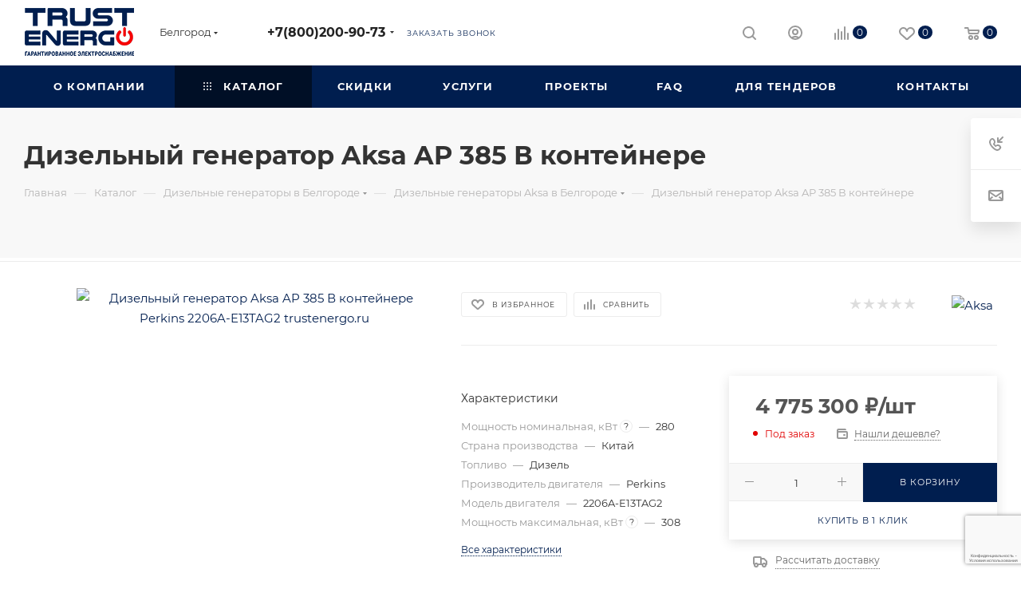

--- FILE ---
content_type: text/html; charset=UTF-8
request_url: https://belgorod.trustenergo.ru/catalog/dizelnye-generatory/aksa/dizelnyy-generator-aksa-ap-385-v-konteynere/
body_size: 117955
content:
<!DOCTYPE html>
<html xmlns="http://www.w3.org/1999/xhtml" xml:lang="ru" lang="ru"  >
<head><link rel="canonical" href="https://belgorod.trustenergo.ru/catalog/dizelnye-generatory/aksa/dizelnyy-generator-aksa-ap-385-v-konteynere/" />
<script data-skip-moving="true">(function(w, d, n) {var cl = "bx-core";var ht = d.documentElement;var htc = ht ? ht.className : undefined;if (htc === undefined || htc.indexOf(cl) !== -1){return;}var ua = n.userAgent;if (/(iPad;)|(iPhone;)/i.test(ua)){cl += " bx-ios";}else if (/Windows/i.test(ua)){cl += ' bx-win';}else if (/Macintosh/i.test(ua)){cl += " bx-mac";}else if (/Linux/i.test(ua) && !/Android/i.test(ua)){cl += " bx-linux";}else if (/Android/i.test(ua)){cl += " bx-android";}cl += (/(ipad|iphone|android|mobile|touch)/i.test(ua) ? " bx-touch" : " bx-no-touch");cl += w.devicePixelRatio && w.devicePixelRatio >= 2? " bx-retina": " bx-no-retina";if (/AppleWebKit/.test(ua)){cl += " bx-chrome";}else if (/Opera/.test(ua)){cl += " bx-opera";}else if (/Firefox/.test(ua)){cl += " bx-firefox";}ht.className = htc ? htc + " " + cl : cl;})(window, document, navigator);</script>
<link rel="preload" href="/bitrix/cache/css/arturgolubev.cssinliner/v600_s1/css_united/4a9977098dc45d4a048b3b5986d78641.css" as="style">
	<title>Дизельный генератор Aksa AP 385 В контейнере в Белгороде - TRUSTENERGO</title>
	<meta name="viewport" content="initial-scale=1.0, width=device-width, maximum-scale=1" />
	<meta name="HandheldFriendly" content="true" />
	<meta name="yes" content="yes" />
	<meta name="apple-mobile-web-app-status-bar-style" content="black" />
	<meta name="SKYPE_TOOLBAR" content="SKYPE_TOOLBAR_PARSER_COMPATIBLE" />
	<meta http-equiv="Content-Type" content="text/html; charset=UTF-8" />
<meta name="keywords" content="производство дизельный генератор aksa ap 385 в контейнере, купить дизельный генератор aksa ap 385 в контейнере, цена дизельный генератор aksa ap 385 в контейнере, обслуживание дизельный генератор aksa ap 385 в контейнере, сервис дизельный генератор aksa ap 385 в контейнере" />
<meta name="description" content="Дизельный генератор Aksa AP 385 В контейнере с двигателем Perkins в Белгороде самых востребованных брендов от официального представительства! Декларация ТС, более 1000 выполненных проектов, подбор, проектирование и монтаж под ключ!" />




<script type="extension/settings" data-extension="currency.currency-core">{"region":"ru"}</script>


<script data-skip-moving='true'>window['asproRecaptcha'] = {params: {'recaptchaColor':'','recaptchaLogoShow':'','recaptchaSize':'','recaptchaBadge':'','recaptchaLang':'ru'},key: '6LeAnZYqAAAAAEc5gHPY9RBu0Cl99k6c3isgNNKP',ver: '3'};</script>
<script data-skip-moving='true'>!function(c,t,n,p){function s(e){var a=t.getElementById(e);if(a&&!(a.className.indexOf("g-recaptcha")<0)&&c.grecaptcha)if("3"==c[p].ver)a.innerHTML='<textarea class="g-recaptcha-response" style="display:none;resize:0;" name="g-recaptcha-response"></textarea>',grecaptcha.ready(function(){grecaptcha.execute(c[p].key,{action:"maxscore"}).then(function(e){a.innerHTML='<textarea class="g-recaptcha-response" style="display:none;resize:0;" name="g-recaptcha-response">'+e+"</textarea>"})});else{if(a.children.length)return;var r=grecaptcha.render(e,{sitekey:c[p].key+"",theme:c[p].params.recaptchaColor+"",size:c[p].params.recaptchaSize+"",callback:"onCaptchaVerify"+c[p].params.recaptchaSize,badge:c[p].params.recaptchaBadge});$(a).attr("data-widgetid",r)}}c.onLoadRenderRecaptcha=function(){var e=[];for(var a in c[n].args)if(c[n].args.hasOwnProperty(a)){var r=c[n].args[a][0];-1==e.indexOf(r)&&(e.push(r),s(r))}c[n]=function(e){s(e)}},c[n]=c[n]||function(){var e,a,r;c[n].args=c[n].args||[],c[n].args.push(arguments),a="recaptchaApiLoader",(e=t).getElementById(a)||((r=e.createElement("script")).id=a,r.src="//www.google.com/recaptcha/api.js?hl="+c[p].params.recaptchaLang+"&onload=onLoadRenderRecaptcha&render="+("3"==c[p].ver?c[p].key:"explicit"),e.head.appendChild(r))}}(window,document,"renderRecaptchaById","asproRecaptcha");</script>
<script data-skip-moving='true'>!function(){function d(a){for(var e=a;e;)if("form"===(e=e.parentNode).nodeName.toLowerCase())return e;return null}function i(a){var e=[],t=null,n=!1;void 0!==a&&(n=null!==a),t=n?a.getElementsByTagName("input"):document.getElementsByName("captcha_word");for(var r=0;r<t.length;r++)"captcha_word"===t[r].name&&e.push(t[r]);return e}function l(a){for(var e=[],t=a.getElementsByTagName("img"),n=0;n<t.length;n++)!/\/bitrix\/tools\/captcha.php\?(captcha_code|captcha_sid)=[^>]*?/i.test(t[n].src)&&"captcha"!==t[n].id||e.push(t[n]);return e}function h(a){var e="recaptcha-dynamic-"+(new Date).getTime();if(null!==document.getElementById(e)){for(var t=null;t=Math.floor(65535*Math.random()),null!==document.getElementById(e+t););e+=t}var n=document.createElement("div");n.id=e,n.className="g-recaptcha",n.attributes["data-sitekey"]=window.asproRecaptcha.key,a.parentNode&&(a.parentNode.className+=" recaptcha_text",a.parentNode.replaceChild(n,a)),"3"==window.asproRecaptcha.ver&&(a.closest(".captcha-row").style.display="none"),renderRecaptchaById(e)}function a(){for(var a,e,t,n,r=function(){var a=i(null);if(0===a.length)return[];for(var e=[],t=0;t<a.length;t++){var n=d(a[t]);null!==n&&e.push(n)}return e}(),c=0;c<r.length;c++){var o=r[c],p=i(o);if(0!==p.length){var s=l(o);if(0!==s.length){for(a=0;a<p.length;a++)h(p[a]);for(a=0;a<s.length;a++)t=s[a],n="[data-uri]",t.attributes.src=n,t.style.display="none","src"in t&&(t.parentNode&&-1===t.parentNode.className.indexOf("recaptcha_tmp_img")&&(t.parentNode.className+=" recaptcha_tmp_img"),t.src=n);e=o,"function"==typeof $&&$(e).find(".captcha-row label > span").length&&$(e).find(".captcha-row label > span").html(BX.message("RECAPTCHA_TEXT")+' <span class="star">*</span>')}}}}document.addEventListener?document.addEventListener("DOMNodeInserted",function(){try{return(function(){if("undefined"!=typeof renderRecaptchaById)for(var a=document.getElementsByClassName("g-recaptcha"),e=0;e<a.length;e++){var t=a[e];if(0===t.innerHTML.length){var n=t.id;if("string"==typeof n&&0!==n.length){if("3"==window.asproRecaptcha.ver)t.closest(".captcha-row").style.display="none";else if("function"==typeof $){var r=$(t).closest(".captcha-row");r.length&&(r.addClass(window.asproRecaptcha.params.recaptchaSize+" logo_captcha_"+window.asproRecaptcha.params.recaptchaLogoShow+" "+window.asproRecaptcha.params.recaptchaBadge),r.find(".captcha_image").addClass("recaptcha_tmp_img"),r.find(".captcha_input").addClass("recaptcha_text"),"invisible"!==window.asproRecaptcha.params.recaptchaSize&&(r.find("input.recaptcha").length||$('<input type="text" class="recaptcha" value="" />').appendTo(r)))}renderRecaptchaById(n)}}}}(),window.renderRecaptchaById&&window.asproRecaptcha&&window.asproRecaptcha.key)?(a(),!0):(console.error("Bad captcha keys or module error"),!0)}catch(a){return console.error(a),!0}},!1):console.warn("Your browser does not support dynamic ReCaptcha replacement")}();</script>
<meta name="theme-color" content="#001e4f">
<style>:root{--theme-base-color: #001e4f;--theme-base-opacity-color: #001e4f1a;--theme-base-color-hue:217;--theme-base-color-saturation:100%;--theme-base-color-lightness:15%;}</style>
<style>html {--theme-page-width: 1500px;--theme-page-width-padding: 30px}</style>
<link href="/bitrix/templates/aspro_max/css/print.min.css?176121252421755" data-template-style="true" rel="stylesheet" media="print">
					
				
<link rel="apple-touch-icon" sizes="180x180" href="/upload/CMax/7ff/fihhto62ur3ihx0fjp7jhmbkrpxrxy80" />
<meta property="og:description" content="Комплектация: В контейнере, двигатель Perkins 2206A-E13TAG2, топливо Дизель, номинальная мощность (Prime power) 280 кВт, кол-во фаз 3, напряжение 230/400 В. Наличие АВР - Нет." />
<meta property="og:image" content="https://belgorod.trustenergo.ru/upload/iblock/3bd/glwjhxcgnogf68611u7j302na7c3hvq1/jlrgt5zedsj613al5xs3hhxomofhi6mx.jpg" />
<link rel="image_src" href="https://belgorod.trustenergo.ru/upload/iblock/3bd/glwjhxcgnogf68611u7j302na7c3hvq1/jlrgt5zedsj613al5xs3hhxomofhi6mx.jpg"  />
<meta property="og:title" content="Дизельный генератор Aksa AP 385 В контейнере в Белгороде - TRUSTENERGO" />
<meta property="og:type" content="website" />
<meta property="og:url" content="https://belgorod.trustenergo.ru/catalog/dizelnye-generatory/aksa/dizelnyy-generator-aksa-ap-385-v-konteynere/" />


			<link href="/bitrix/cache/css/arturgolubev.cssinliner/v600_s1/css_united/4a9977098dc45d4a048b3b5986d78641.css"  rel="stylesheet" onerror="document.body.classList.add('agic_reload_css');" >
</head>
<body class=" site_s1  fill_bg_n catalog-delayed-btn-Y theme-light" id="main" data-site="/">
		
	<div id="panel"></div>
	
				<!--'start_frame_cache_basketitems-component-block'-->												<div id="ajax_basket"></div>
					<!--'end_frame_cache_basketitems-component-block'-->								<div class="cd-modal-bg"></div>
		
				<div class="wrapper1  header_bgcolored long_header colored_header catalog_page basket_normal basket_fill_WHITE side_LEFT block_side_NORMAL catalog_icons_Y banner_auto with_fast_view mheader-v2 header-v1 header-font-lower_N regions_Y title_position_LEFT footer-v7 front-vindex1 mfixed_Y mfixed_view_always title-v4 lazy_Y with_phones compact-catalog dark-hover-overlay normal-catalog-img landing-slider big-banners-mobile-slider bottom-icons-panel-N compact-breadcrumbs-N catalog-delayed-btn-Y  ">

<div class="mega_fixed_menu scrollblock">
	<div class="maxwidth-theme">
		<svg class="svg svg-close" width="14" height="14" viewBox="0 0 14 14">
		  <path data-name="Rounded Rectangle 568 copy 16" d="M1009.4,953l5.32,5.315a0.987,0.987,0,0,1,0,1.4,1,1,0,0,1-1.41,0L1008,954.4l-5.32,5.315a0.991,0.991,0,0,1-1.4-1.4L1006.6,953l-5.32-5.315a0.991,0.991,0,0,1,1.4-1.4l5.32,5.315,5.31-5.315a1,1,0,0,1,1.41,0,0.987,0.987,0,0,1,0,1.4Z" transform="translate(-1001 -946)"></path>
		</svg>
		<i class="svg svg-close mask arrow"></i>
		<div class="row">
			<div class="col-md-9">
				<div class="left_menu_block">
					<div class="logo_block flexbox flexbox--row align-items-normal">
						<div class="logo">
							<a href="/"><img src="/upload/cssinliner_webp/CMax/56a/wpo02ry09ku3qftqvfdxfof4byrm4pol.webp" alt="ТРАСТ-ЭНЕРГО" title="ТРАСТ-ЭНЕРГО" data-src="" /></a>						</div>
						<div class="top-description addr">
							Генераторы, электростанции (ДЭС). Запасные части. Сервис ДГУ						</div>
					</div>
					<div class="search_block">
						<div class="search_wrap">
							<div class="search-block">
									<div class="search-wrapper">
		<div id="title-search_mega_menu">
			<form action="/catalog/" class="search search--hastype">
				<div class="search-input-div">
					<input class="search-input" id="title-search-input_mega_menu" type="text" name="q" value="" placeholder="Поиск" size="20" maxlength="50" autocomplete="off" />
				</div>
				<div class="search-button-div">
					<button class="btn btn-search" type="submit" name="s" value="Найти"><i class="svg search2  inline " aria-hidden="true"><svg width="17" height="17" ><use xlink:href="/bitrix/templates/aspro_max/images/svg/header_icons_srite.svg#search"></use></svg></i></button>
											<div class="dropdown-select searchtype">
							<input type="hidden" name="type" value="catalog" />
							<div class="dropdown-select__title darken font_xs">
								<span>Каталог</span>
								<i class="svg  svg-inline-search-down" aria-hidden="true" ><svg xmlns="http://www.w3.org/2000/svg" width="5" height="3" viewBox="0 0 5 3"><path class="cls-1" d="M250,80h5l-2.5,3Z" transform="translate(-250 -80)"/></svg></i>							</div>
							<div class="dropdown-select__list dropdown-menu-wrapper" role="menu">
								<!--noindex-->
								<div class="dropdown-menu-inner rounded3">
									<div class="dropdown-select__list-item font_xs">
										<span class="dropdown-select__list-link darken" data-type="all">
											<span>По всему сайту</span>
										</span>
									</div>
									<div class="dropdown-select__list-item font_xs">
										<span class="dropdown-select__list-link dropdown-select__list-link--current" data-type="catalog">
											<span>По каталогу</span>
										</span>
									</div>
								</div>
								<!--/noindex-->
							</div>
						</div>
					<span class="close-block inline-search-hide"><span class="svg svg-close close-icons"></span></span>
				</div>
			</form>
		</div>
	</div>
							</div>
						</div>
					</div>
										<!-- noindex -->

	<div class="burger_menu_wrapper">
		
			<div class="top_link_wrapper">
				<div class="menu-item dropdown catalog wide_menu  active">
					<div class="wrap">
						<a class="dropdown-toggle" href="/catalog/">
							<div class="link-title color-theme-hover">
																	<i class="svg inline  svg-inline-icon_catalog" aria-hidden="true" ><svg xmlns="http://www.w3.org/2000/svg" width="10" height="10" viewBox="0 0 10 10"><path  data-name="Rounded Rectangle 969 copy 7" class="cls-1" d="M644,76a1,1,0,1,1-1,1A1,1,0,0,1,644,76Zm4,0a1,1,0,1,1-1,1A1,1,0,0,1,648,76Zm4,0a1,1,0,1,1-1,1A1,1,0,0,1,652,76Zm-8,4a1,1,0,1,1-1,1A1,1,0,0,1,644,80Zm4,0a1,1,0,1,1-1,1A1,1,0,0,1,648,80Zm4,0a1,1,0,1,1-1,1A1,1,0,0,1,652,80Zm-8,4a1,1,0,1,1-1,1A1,1,0,0,1,644,84Zm4,0a1,1,0,1,1-1,1A1,1,0,0,1,648,84Zm4,0a1,1,0,1,1-1,1A1,1,0,0,1,652,84Z" transform="translate(-643 -76)"/></svg></i>																Каталог							</div>
						</a>
													<span class="tail"></span>
							<div class="burger-dropdown-menu row">
								<div class="menu-wrapper" >
									
																														<div class="col-md-4 dropdown-submenu active has_img">
																						<a href="/catalog/dizelnye-generatory/" class="color-theme-hover" title="Дизельные генераторы">
												<span class="name option-font-bold">Дизельные генераторы</span>
											</a>
																								<div class="burger-dropdown-menu toggle_menu">
																																									<div class="menu-item   ">
															<a href="/catalog/dizelnye-generatory/trustenergo/" title="Trustenergo">
																<span class="name color-theme-hover">Trustenergo</span>
															</a>
																													</div>
																																									<div class="menu-item   ">
															<a href="/catalog/dizelnye-generatory/airman/" title="Airman">
																<span class="name color-theme-hover">Airman</span>
															</a>
																													</div>
																																									<div class="menu-item   active">
															<a href="/catalog/dizelnye-generatory/aksa/" title="Aksa">
																<span class="name color-theme-hover">Aksa</span>
															</a>
																													</div>
																																									<div class="menu-item   ">
															<a href="/catalog/dizelnye-generatory/amg/" title="AMG">
																<span class="name color-theme-hover">AMG</span>
															</a>
																													</div>
																																									<div class="menu-item   ">
															<a href="/catalog/dizelnye-generatory/atlas-copco/" title="Atlas Copco">
																<span class="name color-theme-hover">Atlas Copco</span>
															</a>
																													</div>
																																									<div class="menu-item   ">
															<a href="/catalog/dizelnye-generatory/broadcrown/" title="Broadcrown">
																<span class="name color-theme-hover">Broadcrown</span>
															</a>
																													</div>
																																									<div class="menu-item   ">
															<a href="/catalog/dizelnye-generatory/caterpillar/" title="Caterpillar">
																<span class="name color-theme-hover">Caterpillar</span>
															</a>
																													</div>
																																									<div class="menu-item collapsed  ">
															<a href="/catalog/dizelnye-generatory/ctg/" title="CTG">
																<span class="name color-theme-hover">CTG</span>
															</a>
																													</div>
																																									<div class="menu-item collapsed  ">
															<a href="/catalog/dizelnye-generatory/cummins/" title="Cummins">
																<span class="name color-theme-hover">Cummins</span>
															</a>
																													</div>
																																									<div class="menu-item collapsed  ">
															<a href="/catalog/dizelnye-generatory/denyo/" title="Denyo">
																<span class="name color-theme-hover">Denyo</span>
															</a>
																													</div>
																																									<div class="menu-item collapsed  ">
															<a href="/catalog/dizelnye-generatory/eisemann/" title="Eisemann">
																<span class="name color-theme-hover">Eisemann</span>
															</a>
																													</div>
																																									<div class="menu-item collapsed  ">
															<a href="/catalog/dizelnye-generatory/elcos/" title="Elcos">
																<span class="name color-theme-hover">Elcos</span>
															</a>
																													</div>
																																									<div class="menu-item collapsed  ">
															<a href="/catalog/dizelnye-generatory/elemax/" title="Elemax">
																<span class="name color-theme-hover">Elemax</span>
															</a>
																													</div>
																																									<div class="menu-item collapsed  ">
															<a href="/catalog/dizelnye-generatory/endress/" title="Endress">
																<span class="name color-theme-hover">Endress</span>
															</a>
																													</div>
																																									<div class="menu-item collapsed  ">
															<a href="/catalog/dizelnye-generatory/energo/" title="Energo">
																<span class="name color-theme-hover">Energo</span>
															</a>
																													</div>
																																									<div class="menu-item collapsed  ">
															<a href="/catalog/dizelnye-generatory/europower/" title="EuroPower">
																<span class="name color-theme-hover">EuroPower</span>
															</a>
																													</div>
																																									<div class="menu-item collapsed  ">
															<a href="/catalog/dizelnye-generatory/fg-wilson/" title="FG Wilson">
																<span class="name color-theme-hover">FG Wilson</span>
															</a>
																													</div>
																																									<div class="menu-item collapsed  ">
															<a href="/catalog/dizelnye-generatory/firman/" title="Firman">
																<span class="name color-theme-hover">Firman</span>
															</a>
																													</div>
																																									<div class="menu-item collapsed  ">
															<a href="/catalog/dizelnye-generatory/fogo/" title="Fogo">
																<span class="name color-theme-hover">Fogo</span>
															</a>
																													</div>
																																									<div class="menu-item collapsed  ">
															<a href="/catalog/dizelnye-generatory/fpt/" title="FPT">
																<span class="name color-theme-hover">FPT</span>
															</a>
																													</div>
																																									<div class="menu-item collapsed  ">
															<a href="/catalog/dizelnye-generatory/fubag/" title="Fubag">
																<span class="name color-theme-hover">Fubag</span>
															</a>
																													</div>
																																									<div class="menu-item collapsed  ">
															<a href="/catalog/dizelnye-generatory/geko/" title="Geko">
																<span class="name color-theme-hover">Geko</span>
															</a>
																													</div>
																																									<div class="menu-item collapsed  ">
															<a href="/catalog/dizelnye-generatory/generac/" title="Generac">
																<span class="name color-theme-hover">Generac</span>
															</a>
																													</div>
																																									<div class="menu-item collapsed  ">
															<a href="/catalog/dizelnye-generatory/genese/" title="Genese">
																<span class="name color-theme-hover">Genese</span>
															</a>
																													</div>
																																									<div class="menu-item collapsed  ">
															<a href="/catalog/dizelnye-generatory/genmac/" title="Genmac">
																<span class="name color-theme-hover">Genmac</span>
															</a>
																													</div>
																																									<div class="menu-item collapsed  ">
															<a href="/catalog/dizelnye-generatory/gesan/" title="Gesan">
																<span class="name color-theme-hover">Gesan</span>
															</a>
																													</div>
																																									<div class="menu-item collapsed  ">
															<a href="/catalog/dizelnye-generatory/gmgen/" title="GMGen">
																<span class="name color-theme-hover">GMGen</span>
															</a>
																													</div>
																																									<div class="menu-item collapsed  ">
															<a href="/catalog/dizelnye-generatory/henkelhausen/" title="Henkelhausen">
																<span class="name color-theme-hover">Henkelhausen</span>
															</a>
																													</div>
																																									<div class="menu-item collapsed  ">
															<a href="/catalog/dizelnye-generatory/hertz/" title="Hertz">
																<span class="name color-theme-hover">Hertz</span>
															</a>
																													</div>
																																									<div class="menu-item collapsed  ">
															<a href="/catalog/dizelnye-generatory/himoinsa/" title="Himoinsa">
																<span class="name color-theme-hover">Himoinsa</span>
															</a>
																													</div>
																																									<div class="menu-item collapsed  ">
															<a href="/catalog/dizelnye-generatory/hyundai/" title="Hyundai">
																<span class="name color-theme-hover">Hyundai</span>
															</a>
																													</div>
																																									<div class="menu-item collapsed  ">
															<a href="/catalog/dizelnye-generatory/jcb/" title="JCB">
																<span class="name color-theme-hover">JCB</span>
															</a>
																													</div>
																																									<div class="menu-item collapsed  ">
															<a href="/catalog/dizelnye-generatory/kipor/" title="Kipor">
																<span class="name color-theme-hover">Kipor</span>
															</a>
																													</div>
																																									<div class="menu-item collapsed  ">
															<a href="/catalog/dizelnye-generatory/kubota/" title="Kubota">
																<span class="name color-theme-hover">Kubota</span>
															</a>
																													</div>
																																									<div class="menu-item collapsed  ">
															<a href="/catalog/dizelnye-generatory/leega/" title="Leega">
																<span class="name color-theme-hover">Leega</span>
															</a>
																													</div>
																																									<div class="menu-item collapsed  ">
															<a href="/catalog/dizelnye-generatory/lister-petter/" title="Lister Petter">
																<span class="name color-theme-hover">Lister Petter</span>
															</a>
																													</div>
																																									<div class="menu-item collapsed  ">
															<a href="/catalog/dizelnye-generatory/mingpowers/" title="MingPowers">
																<span class="name color-theme-hover">MingPowers</span>
															</a>
																													</div>
																																									<div class="menu-item collapsed  ">
															<a href="/catalog/dizelnye-generatory/mitsubishi/" title="Mitsubishi">
																<span class="name color-theme-hover">Mitsubishi</span>
															</a>
																													</div>
																																									<div class="menu-item collapsed  ">
															<a href="/catalog/dizelnye-generatory/mitsui-power/" title="Mitsui Power">
																<span class="name color-theme-hover">Mitsui Power</span>
															</a>
																													</div>
																																									<div class="menu-item collapsed  ">
															<a href="/catalog/dizelnye-generatory/mosa/" title="Mosa">
																<span class="name color-theme-hover">Mosa</span>
															</a>
																													</div>
																																									<div class="menu-item collapsed  ">
															<a href="/catalog/dizelnye-generatory/motor/" title="Motor">
																<span class="name color-theme-hover">Motor</span>
															</a>
																													</div>
																																									<div class="menu-item collapsed  ">
															<a href="/catalog/dizelnye-generatory/mvae/" title="MVAE">
																<span class="name color-theme-hover">MVAE</span>
															</a>
																													</div>
																																									<div class="menu-item collapsed  ">
															<a href="/catalog/dizelnye-generatory/onis-visa/" title="Onis VISA">
																<span class="name color-theme-hover">Onis VISA</span>
															</a>
																													</div>
																																									<div class="menu-item collapsed  ">
															<a href="/catalog/dizelnye-generatory/powerlink/" title="PowerLink">
																<span class="name color-theme-hover">PowerLink</span>
															</a>
																													</div>
																																									<div class="menu-item collapsed  ">
															<a href="/catalog/dizelnye-generatory/pramac/" title="Pramac">
																<span class="name color-theme-hover">Pramac</span>
															</a>
																													</div>
																																									<div class="menu-item collapsed  ">
															<a href="/catalog/dizelnye-generatory/rid/" title="RID">
																<span class="name color-theme-hover">RID</span>
															</a>
																													</div>
																																									<div class="menu-item collapsed  ">
															<a href="/catalog/dizelnye-generatory/sdmo/" title="SDMO">
																<span class="name color-theme-hover">SDMO</span>
															</a>
																													</div>
																																									<div class="menu-item collapsed  ">
															<a href="/catalog/dizelnye-generatory/teksan/" title="Teksan">
																<span class="name color-theme-hover">Teksan</span>
															</a>
																													</div>
																																									<div class="menu-item collapsed  ">
															<a href="/catalog/dizelnye-generatory/toyo/" title="Toyo">
																<span class="name color-theme-hover">Toyo</span>
															</a>
																													</div>
																																									<div class="menu-item collapsed  ">
															<a href="/catalog/dizelnye-generatory/yamaha/" title="Yamaha">
																<span class="name color-theme-hover">Yamaha</span>
															</a>
																													</div>
																																									<div class="menu-item collapsed  ">
															<a href="/catalog/dizelnye-generatory/yanmar/" title="Yanmar">
																<span class="name color-theme-hover">Yanmar</span>
															</a>
																													</div>
																																									<div class="menu-item collapsed  ">
															<a href="/catalog/dizelnye-generatory/azimut/" title="Азимут">
																<span class="name color-theme-hover">Азимут</span>
															</a>
																													</div>
																																									<div class="menu-item collapsed  ">
															<a href="/catalog/dizelnye-generatory/amperos/" title="АМПЕРОС">
																<span class="name color-theme-hover">АМПЕРОС</span>
															</a>
																													</div>
																																									<div class="menu-item collapsed  ">
															<a href="/catalog/dizelnye-generatory/vepr/" title="Вепрь">
																<span class="name color-theme-hover">Вепрь</span>
															</a>
																													</div>
																																									<div class="menu-item collapsed  ">
															<a href="/catalog/dizelnye-generatory/dizel/" title="Дизель">
																<span class="name color-theme-hover">Дизель</span>
															</a>
																													</div>
																																									<div class="menu-item collapsed  ">
															<a href="/catalog/dizelnye-generatory/dobrynya/" title="Добрыня">
																<span class="name color-theme-hover">Добрыня</span>
															</a>
																													</div>
																																									<div class="menu-item collapsed  ">
															<a href="/catalog/dizelnye-generatory/istok/" title="Исток">
																<span class="name color-theme-hover">Исток</span>
															</a>
																													</div>
																																									<div class="menu-item collapsed  ">
															<a href="/catalog/dizelnye-generatory/psm/" title="ПСМ">
																<span class="name color-theme-hover">ПСМ</span>
															</a>
																													</div>
																																									<div class="menu-item collapsed  ">
															<a href="/catalog/dizelnye-generatory/start/" title="Старт">
																<span class="name color-theme-hover">Старт</span>
															</a>
																													</div>
																																									<div class="menu-item collapsed  ">
															<a href="/catalog/dizelnye-generatory/tss/" title="ТСС">
																<span class="name color-theme-hover">ТСС</span>
															</a>
																													</div>
																																									<div class="menu-item collapsed  ">
															<a href="/catalog/dizelnye-generatory/fas/" title="ФАС">
																<span class="name color-theme-hover">ФАС</span>
															</a>
																													</div>
																																									<div class="menu-item collapsed  ">
															<a href="/catalog/dizelnye-generatory/agg/" title="AGG">
																<span class="name color-theme-hover">AGG</span>
															</a>
																													</div>
																																									<div class="menu-item collapsed  ">
															<a href="/catalog/dizelnye-generatory/arken/" title="Arken">
																<span class="name color-theme-hover">Arken</span>
															</a>
																													</div>
																																									<div class="menu-item collapsed  ">
															<a href="/catalog/dizelnye-generatory/empower/" title="EMPOWER">
																<span class="name color-theme-hover">EMPOWER</span>
															</a>
																													</div>
																																									<div class="menu-item collapsed  ">
															<a href="/catalog/dizelnye-generatory/emsa/" title="EMSA">
																<span class="name color-theme-hover">EMSA</span>
															</a>
																													</div>
																																									<div class="menu-item collapsed  ">
															<a href="/catalog/dizelnye-generatory/general-power/" title="General Power">
																<span class="name color-theme-hover">General Power</span>
															</a>
																													</div>
																																									<div class="menu-item collapsed  ">
															<a href="/catalog/dizelnye-generatory/greaves-power/" title="Greaves Power">
																<span class="name color-theme-hover">Greaves Power</span>
															</a>
																													</div>
																																									<div class="menu-item collapsed  ">
															<a href="/catalog/dizelnye-generatory/genpower/" title="Genpower">
																<span class="name color-theme-hover">Genpower</span>
															</a>
																													</div>
																																									<div class="menu-item collapsed  ">
															<a href="/catalog/dizelnye-generatory/kirloskar/" title="Kirloskar">
																<span class="name color-theme-hover">Kirloskar</span>
															</a>
																													</div>
																																									<div class="menu-item collapsed  ">
															<a href="/catalog/dizelnye-generatory/magnus/" title="Magnus">
																<span class="name color-theme-hover">Magnus</span>
															</a>
																													</div>
																																									<div class="menu-item collapsed  ">
															<a href="/catalog/dizelnye-generatory/mge/" title="MGE">
																<span class="name color-theme-hover">MGE</span>
															</a>
																													</div>
																																									<div class="menu-item collapsed  ">
															<a href="/catalog/dizelnye-generatory/mitsudiesel/" title="MitsuDiesel">
																<span class="name color-theme-hover">MitsuDiesel</span>
															</a>
																													</div>
																																									<div class="menu-item collapsed  ">
															<a href="/catalog/dizelnye-generatory/ortea/" title="Ortea">
																<span class="name color-theme-hover">Ortea</span>
															</a>
																													</div>
																																									<div class="menu-item collapsed  ">
															<a href="/catalog/dizelnye-generatory/rensol/" title="Rensol">
																<span class="name color-theme-hover">Rensol</span>
															</a>
																													</div>
																																									<div class="menu-item collapsed  ">
															<a href="/catalog/dizelnye-generatory/tafe-power/" title="TAFE Power">
																<span class="name color-theme-hover">TAFE Power</span>
															</a>
																													</div>
																																									<div class="menu-item collapsed  ">
															<a href="/catalog/dizelnye-generatory/wattstream/" title="WattStream">
																<span class="name color-theme-hover">WattStream</span>
															</a>
																													</div>
																																									<div class="menu-item collapsed  ">
															<a href="/catalog/dizelnye-generatory/zammer/" title="Zammer">
																<span class="name color-theme-hover">Zammer</span>
															</a>
																													</div>
																																									<div class="menu-item collapsed  ">
															<a href="/catalog/dizelnye-generatory/mmz/" title="ММЗ">
																<span class="name color-theme-hover">ММЗ</span>
															</a>
																													</div>
																																									<div class="menu-item collapsed  ">
															<a href="/catalog/dizelnye-generatory/ssm/" title="ССМ">
																<span class="name color-theme-hover">ССМ</span>
															</a>
																													</div>
																									</div>
																					</div>
									
																														<div class="col-md-4 dropdown-submenu  has_img">
																						<a href="/catalog/benzinovye-generatory/" class="color-theme-hover" title="Бензиновые генераторы">
												<span class="name option-font-bold">Бензиновые генераторы</span>
											</a>
																								<div class="burger-dropdown-menu toggle_menu">
																																									<div class="menu-item   ">
															<a href="/catalog/benzinovye-generatory/amg/" title="AMG">
																<span class="name color-theme-hover">AMG</span>
															</a>
																													</div>
																																									<div class="menu-item   ">
															<a href="/catalog/benzinovye-generatory/atlas-copco/" title="Atlas Copco">
																<span class="name color-theme-hover">Atlas Copco</span>
															</a>
																													</div>
																																									<div class="menu-item   ">
															<a href="/catalog/benzinovye-generatory/briggs-stratton/" title="Briggs & Stratton">
																<span class="name color-theme-hover">Briggs & Stratton</span>
															</a>
																													</div>
																																									<div class="menu-item   ">
															<a href="/catalog/benzinovye-generatory/eisemann/" title="Eisemann">
																<span class="name color-theme-hover">Eisemann</span>
															</a>
																													</div>
																																									<div class="menu-item   ">
															<a href="/catalog/benzinovye-generatory/elemax/" title="Elemax">
																<span class="name color-theme-hover">Elemax</span>
															</a>
																													</div>
																																									<div class="menu-item   ">
															<a href="/catalog/benzinovye-generatory/endress/" title="Endress">
																<span class="name color-theme-hover">Endress</span>
															</a>
																													</div>
																																									<div class="menu-item   ">
															<a href="/catalog/benzinovye-generatory/energo/" title="Energo">
																<span class="name color-theme-hover">Energo</span>
															</a>
																													</div>
																																									<div class="menu-item collapsed  ">
															<a href="/catalog/benzinovye-generatory/europower/" title="EuroPower">
																<span class="name color-theme-hover">EuroPower</span>
															</a>
																													</div>
																																									<div class="menu-item collapsed  ">
															<a href="/catalog/benzinovye-generatory/firman/" title="Firman">
																<span class="name color-theme-hover">Firman</span>
															</a>
																													</div>
																																									<div class="menu-item collapsed  ">
															<a href="/catalog/benzinovye-generatory/fogo/" title="Fogo">
																<span class="name color-theme-hover">Fogo</span>
															</a>
																													</div>
																																									<div class="menu-item collapsed  ">
															<a href="/catalog/benzinovye-generatory/fubag/" title="Fubag">
																<span class="name color-theme-hover">Fubag</span>
															</a>
																													</div>
																																									<div class="menu-item collapsed  ">
															<a href="/catalog/benzinovye-generatory/geko/" title="Geko">
																<span class="name color-theme-hover">Geko</span>
															</a>
																													</div>
																																									<div class="menu-item collapsed  ">
															<a href="/catalog/benzinovye-generatory/genmac/" title="Genmac">
																<span class="name color-theme-hover">Genmac</span>
															</a>
																													</div>
																																									<div class="menu-item collapsed  ">
															<a href="/catalog/benzinovye-generatory/gesan/" title="Gesan">
																<span class="name color-theme-hover">Gesan</span>
															</a>
																													</div>
																																									<div class="menu-item collapsed  ">
															<a href="/catalog/benzinovye-generatory/gmgen/" title="GMGen">
																<span class="name color-theme-hover">GMGen</span>
															</a>
																													</div>
																																									<div class="menu-item collapsed  ">
															<a href="/catalog/benzinovye-generatory/honda/" title="Honda">
																<span class="name color-theme-hover">Honda</span>
															</a>
																													</div>
																																									<div class="menu-item collapsed  ">
															<a href="/catalog/benzinovye-generatory/hyundai/" title="Hyundai">
																<span class="name color-theme-hover">Hyundai</span>
															</a>
																													</div>
																																									<div class="menu-item collapsed  ">
															<a href="/catalog/benzinovye-generatory/kipor/" title="Kipor">
																<span class="name color-theme-hover">Kipor</span>
															</a>
																													</div>
																																									<div class="menu-item collapsed  ">
															<a href="/catalog/benzinovye-generatory/leega/" title="Leega">
																<span class="name color-theme-hover">Leega</span>
															</a>
																													</div>
																																									<div class="menu-item collapsed  ">
															<a href="/catalog/benzinovye-generatory/mitsui-power/" title="Mitsui Power">
																<span class="name color-theme-hover">Mitsui Power</span>
															</a>
																													</div>
																																									<div class="menu-item collapsed  ">
															<a href="/catalog/benzinovye-generatory/mosa/" title="Mosa">
																<span class="name color-theme-hover">Mosa</span>
															</a>
																													</div>
																																									<div class="menu-item collapsed  ">
															<a href="/catalog/benzinovye-generatory/patriot/" title="PATRIOT">
																<span class="name color-theme-hover">PATRIOT</span>
															</a>
																													</div>
																																									<div class="menu-item collapsed  ">
															<a href="/catalog/benzinovye-generatory/pramac/" title="Pramac">
																<span class="name color-theme-hover">Pramac</span>
															</a>
																													</div>
																																									<div class="menu-item collapsed  ">
															<a href="/catalog/benzinovye-generatory/rid/" title="RID">
																<span class="name color-theme-hover">RID</span>
															</a>
																													</div>
																																									<div class="menu-item collapsed  ">
															<a href="/catalog/benzinovye-generatory/sdmo/" title="SDMO">
																<span class="name color-theme-hover">SDMO</span>
															</a>
																													</div>
																																									<div class="menu-item collapsed  ">
															<a href="/catalog/benzinovye-generatory/yamaha/" title="Yamaha">
																<span class="name color-theme-hover">Yamaha</span>
															</a>
																													</div>
																																									<div class="menu-item collapsed  ">
															<a href="/catalog/benzinovye-generatory/zongshen/" title="Zongshen">
																<span class="name color-theme-hover">Zongshen</span>
															</a>
																													</div>
																																									<div class="menu-item collapsed  ">
															<a href="/catalog/benzinovye-generatory/amperos/" title="АМПЕРОС">
																<span class="name color-theme-hover">АМПЕРОС</span>
															</a>
																													</div>
																																									<div class="menu-item collapsed  ">
															<a href="/catalog/benzinovye-generatory/vepr/" title="Вепрь">
																<span class="name color-theme-hover">Вепрь</span>
															</a>
																													</div>
																																									<div class="menu-item collapsed  ">
															<a href="/catalog/benzinovye-generatory/istok/" title="Исток">
																<span class="name color-theme-hover">Исток</span>
															</a>
																													</div>
																																									<div class="menu-item collapsed  ">
															<a href="/catalog/benzinovye-generatory/tss/" title="ТСС">
																<span class="name color-theme-hover">ТСС</span>
															</a>
																													</div>
																									</div>
																					</div>
									
																														<div class="col-md-4 dropdown-submenu  has_img">
																						<a href="/catalog/gazovye-generatory/" class="color-theme-hover" title="Газовые генераторы">
												<span class="name option-font-bold">Газовые генераторы</span>
											</a>
																								<div class="burger-dropdown-menu toggle_menu">
																																									<div class="menu-item   ">
															<a href="/catalog/gazovye-generatory/briggs-stratton/" title="Briggs & Stratton">
																<span class="name color-theme-hover">Briggs & Stratton</span>
															</a>
																													</div>
																																									<div class="menu-item   ">
															<a href="/catalog/gazovye-generatory/e3-power/" title="E3 Power">
																<span class="name color-theme-hover">E3 Power</span>
															</a>
																													</div>
																																									<div class="menu-item   ">
															<a href="/catalog/gazovye-generatory/energo/" title="Energo">
																<span class="name color-theme-hover">Energo</span>
															</a>
																													</div>
																																									<div class="menu-item   ">
															<a href="/catalog/gazovye-generatory/gazvolt/" title="Gazvolt">
																<span class="name color-theme-hover">Gazvolt</span>
															</a>
																													</div>
																																									<div class="menu-item   ">
															<a href="/catalog/gazovye-generatory/generac/" title="Generac">
																<span class="name color-theme-hover">Generac</span>
															</a>
																													</div>
																																									<div class="menu-item   ">
															<a href="/catalog/gazovye-generatory/genese/" title="Genese">
																<span class="name color-theme-hover">Genese</span>
															</a>
																													</div>
																																									<div class="menu-item   ">
															<a href="/catalog/gazovye-generatory/honeywell/" title="Honeywell">
																<span class="name color-theme-hover">Honeywell</span>
															</a>
																													</div>
																																									<div class="menu-item collapsed  ">
															<a href="/catalog/gazovye-generatory/kipor/" title="Kipor">
																<span class="name color-theme-hover">Kipor</span>
															</a>
																													</div>
																																									<div class="menu-item collapsed  ">
															<a href="/catalog/gazovye-generatory/mirkon-energy/" title="Mirkon Energy">
																<span class="name color-theme-hover">Mirkon Energy</span>
															</a>
																													</div>
																																									<div class="menu-item collapsed  ">
															<a href="/catalog/gazovye-generatory/pramac/" title="Pramac">
																<span class="name color-theme-hover">Pramac</span>
															</a>
																													</div>
																																									<div class="menu-item collapsed  ">
															<a href="/catalog/gazovye-generatory/reg/" title="REG">
																<span class="name color-theme-hover">REG</span>
															</a>
																													</div>
																																									<div class="menu-item collapsed  ">
															<a href="/catalog/gazovye-generatory/sdmo/" title="SDMO">
																<span class="name color-theme-hover">SDMO</span>
															</a>
																													</div>
																																									<div class="menu-item collapsed  ">
															<a href="/catalog/gazovye-generatory/yanmar/" title="Yanmar">
																<span class="name color-theme-hover">Yanmar</span>
															</a>
																													</div>
																																									<div class="menu-item collapsed  ">
															<a href="/catalog/gazovye-generatory/amperos/" title="АМПЕРОС">
																<span class="name color-theme-hover">АМПЕРОС</span>
															</a>
																													</div>
																																									<div class="menu-item collapsed  ">
															<a href="/catalog/gazovye-generatory/fas/" title="ФАС">
																<span class="name color-theme-hover">ФАС</span>
															</a>
																													</div>
																																									<div class="menu-item collapsed  ">
															<a href="/catalog/gazovye-generatory/ctg/" title="CTG">
																<span class="name color-theme-hover">CTG</span>
															</a>
																													</div>
																																									<div class="menu-item collapsed  ">
															<a href="/catalog/gazovye-generatory/fregat/" title="Фрегат">
																<span class="name color-theme-hover">Фрегат</span>
															</a>
																													</div>
																																									<div class="menu-item collapsed  ">
															<a href="/catalog/gazovye-generatory/tekh/" title="ТЕХ">
																<span class="name color-theme-hover">ТЕХ</span>
															</a>
																													</div>
																																									<div class="menu-item collapsed  ">
															<a href="/catalog/gazovye-generatory/poweron/" title="POWERON">
																<span class="name color-theme-hover">POWERON</span>
															</a>
																													</div>
																																									<div class="menu-item collapsed  ">
															<a href="/catalog/gazovye-generatory/jenbacher/" title="Jenbacher">
																<span class="name color-theme-hover">Jenbacher</span>
															</a>
																													</div>
																																									<div class="menu-item collapsed  ">
															<a href="/catalog/gazovye-generatory/evoline/" title="EVOline">
																<span class="name color-theme-hover">EVOline</span>
															</a>
																													</div>
																									</div>
																					</div>
									
																														<div class="col-md-4 dropdown-submenu  has_img">
																						<a href="/catalog/svarochnye-generatory/" class="color-theme-hover" title="Сварочные генераторы">
												<span class="name option-font-bold">Сварочные генераторы</span>
											</a>
																								<div class="burger-dropdown-menu toggle_menu">
																																									<div class="menu-item   ">
															<a href="/catalog/svarochnye-generatory/benzinovye/" title="Сварочные бензиновые генераторы">
																<span class="name color-theme-hover">Сварочные бензиновые генераторы</span>
															</a>
																													</div>
																																									<div class="menu-item   ">
															<a href="/catalog/svarochnye-generatory/dizelnye/" title="Сварочные дизельные генераторы">
																<span class="name color-theme-hover">Сварочные дизельные генераторы</span>
															</a>
																													</div>
																									</div>
																					</div>
									
																														<div class="col-md-4 dropdown-submenu  has_img">
																						<a href="/catalog/vysokovoltnye-generatory/" class="color-theme-hover" title="Высоковольтные генераторы">
												<span class="name option-font-bold">Высоковольтные генераторы</span>
											</a>
																								<div class="burger-dropdown-menu toggle_menu">
																																									<div class="menu-item   ">
															<a href="/catalog/vysokovoltnye-generatory/gazvolt/" title="Gazvolt">
																<span class="name color-theme-hover">Gazvolt</span>
															</a>
																													</div>
																																									<div class="menu-item   ">
															<a href="/catalog/vysokovoltnye-generatory/himoinsa/" title="Himoinsa">
																<span class="name color-theme-hover">Himoinsa</span>
															</a>
																													</div>
																																									<div class="menu-item   ">
															<a href="/catalog/vysokovoltnye-generatory/jenbacher/" title="Jenbacher">
																<span class="name color-theme-hover">Jenbacher</span>
															</a>
																													</div>
																																									<div class="menu-item   ">
															<a href="/catalog/vysokovoltnye-generatory/mge/" title="MGE">
																<span class="name color-theme-hover">MGE</span>
															</a>
																													</div>
																																									<div class="menu-item   ">
															<a href="/catalog/vysokovoltnye-generatory/tss/" title="ТСС">
																<span class="name color-theme-hover">ТСС</span>
															</a>
																													</div>
																									</div>
																					</div>
									
																														<div class="col-md-4 dropdown-submenu  has_img">
																						<a href="/catalog/zapasnye-chasti-dlya-dizelnykh-dvigateley/" class="color-theme-hover" title="Запасные части для дизельных двигателей">
												<span class="name option-font-bold">Запасные части для дизельных двигателей</span>
											</a>
																								<div class="burger-dropdown-menu toggle_menu">
																																									<div class="menu-item   ">
															<a href="/catalog/zapasnye-chasti-dlya-dizelnykh-dvigateley/baudouin/" title="Baudouin">
																<span class="name color-theme-hover">Baudouin</span>
															</a>
																													</div>
																																									<div class="menu-item   ">
															<a href="/catalog/zapasnye-chasti-dlya-dizelnykh-dvigateley/deutz-china/" title="Deutz (China)">
																<span class="name color-theme-hover">Deutz (China)</span>
															</a>
																													</div>
																																									<div class="menu-item   ">
															<a href="/catalog/zapasnye-chasti-dlya-dizelnykh-dvigateley/deutz-germany/" title="Deutz (Germany)">
																<span class="name color-theme-hover">Deutz (Germany)</span>
															</a>
																													</div>
																																									<div class="menu-item   ">
															<a href="/catalog/zapasnye-chasti-dlya-dizelnykh-dvigateley/doosan/" title="Doosan">
																<span class="name color-theme-hover">Doosan</span>
															</a>
																													</div>
																																									<div class="menu-item   ">
															<a href="/catalog/zapasnye-chasti-dlya-dizelnykh-dvigateley/john-deere/" title="John Deere">
																<span class="name color-theme-hover">John Deere</span>
															</a>
																													</div>
																																									<div class="menu-item   ">
															<a href="/catalog/zapasnye-chasti-dlya-dizelnykh-dvigateley/kipor/" title="Kipor">
																<span class="name color-theme-hover">Kipor</span>
															</a>
																													</div>
																																									<div class="menu-item   ">
															<a href="/catalog/zapasnye-chasti-dlya-dizelnykh-dvigateley/lester/" title="Lester">
																<span class="name color-theme-hover">Lester</span>
															</a>
																													</div>
																																									<div class="menu-item collapsed  ">
															<a href="/catalog/zapasnye-chasti-dlya-dizelnykh-dvigateley/perkins/" title="Perkins">
																<span class="name color-theme-hover">Perkins</span>
															</a>
																													</div>
																																									<div class="menu-item collapsed  ">
															<a href="/catalog/zapasnye-chasti-dlya-dizelnykh-dvigateley/sdec/" title="SDEC">
																<span class="name color-theme-hover">SDEC</span>
															</a>
																													</div>
																																									<div class="menu-item collapsed  ">
															<a href="/catalog/zapasnye-chasti-dlya-dizelnykh-dvigateley/tss/" title="TSS">
																<span class="name color-theme-hover">TSS</span>
															</a>
																													</div>
																																									<div class="menu-item collapsed  ">
															<a href="/catalog/zapasnye-chasti-dlya-dizelnykh-dvigateley/weichai/" title="Weichai">
																<span class="name color-theme-hover">Weichai</span>
															</a>
																													</div>
																																									<div class="menu-item collapsed  ">
															<a href="/catalog/zapasnye-chasti-dlya-dizelnykh-dvigateley/yangdong/" title="Yangdong">
																<span class="name color-theme-hover">Yangdong</span>
															</a>
																													</div>
																																									<div class="menu-item collapsed  ">
															<a href="/catalog/zapasnye-chasti-dlya-dizelnykh-dvigateley/mmz/" title="ММЗ">
																<span class="name color-theme-hover">ММЗ</span>
															</a>
																													</div>
																																									<div class="menu-item collapsed  ">
															<a href="/catalog/zapasnye-chasti-dlya-dizelnykh-dvigateley/tmz/" title="ТМЗ">
																<span class="name color-theme-hover">ТМЗ</span>
															</a>
																													</div>
																																									<div class="menu-item collapsed  ">
															<a href="/catalog/zapasnye-chasti-dlya-dizelnykh-dvigateley/yamz/" title="ЯМЗ">
																<span class="name color-theme-hover">ЯМЗ</span>
															</a>
																													</div>
																																									<div class="menu-item collapsed  ">
															<a href="/catalog/zapasnye-chasti-dlya-dizelnykh-dvigateley/volvo/" title="Volvo">
																<span class="name color-theme-hover">Volvo</span>
															</a>
																													</div>
																																									<div class="menu-item collapsed  ">
															<a href="/catalog/zapasnye-chasti-dlya-dizelnykh-dvigateley/hyundai/" title="Hyundai">
																<span class="name color-theme-hover">Hyundai</span>
															</a>
																													</div>
																									</div>
																					</div>
									
																														<div class="col-md-4 dropdown-submenu  has_img">
																						<a href="/catalog/dvigateli/" class="color-theme-hover" title="Двигатели">
												<span class="name option-font-bold">Двигатели</span>
											</a>
																								<div class="burger-dropdown-menu toggle_menu">
																																									<div class="menu-item   ">
															<a href="/catalog/dvigateli/baudouin/" title="Baudouin">
																<span class="name color-theme-hover">Baudouin</span>
															</a>
																													</div>
																																									<div class="menu-item   ">
															<a href="/catalog/dvigateli/deutz/" title="Deutz">
																<span class="name color-theme-hover">Deutz</span>
															</a>
																													</div>
																																									<div class="menu-item   ">
															<a href="/catalog/dvigateli/doosan/" title="Doosan">
																<span class="name color-theme-hover">Doosan</span>
															</a>
																													</div>
																																									<div class="menu-item   ">
															<a href="/catalog/dvigateli/lifan/" title="Lifan">
																<span class="name color-theme-hover">Lifan</span>
															</a>
																													</div>
																																									<div class="menu-item   ">
															<a href="/catalog/dvigateli/mitsubishi/" title="Mitsubishi">
																<span class="name color-theme-hover">Mitsubishi</span>
															</a>
																													</div>
																																									<div class="menu-item   ">
															<a href="/catalog/dvigateli/perkins/" title="Perkins">
																<span class="name color-theme-hover">Perkins</span>
															</a>
																													</div>
																																									<div class="menu-item   ">
															<a href="/catalog/dvigateli/ricardo/" title="Ricardo">
																<span class="name color-theme-hover">Ricardo</span>
															</a>
																													</div>
																																									<div class="menu-item collapsed  ">
															<a href="/catalog/dvigateli/sdec/" title="SDEC">
																<span class="name color-theme-hover">SDEC</span>
															</a>
																													</div>
																																									<div class="menu-item collapsed  ">
															<a href="/catalog/dvigateli/tss-diesel/" title="TSS-Diesel">
																<span class="name color-theme-hover">TSS-Diesel</span>
															</a>
																													</div>
																																									<div class="menu-item collapsed  ">
															<a href="/catalog/dvigateli/weichai/" title="Weichai">
																<span class="name color-theme-hover">Weichai</span>
															</a>
																													</div>
																																									<div class="menu-item collapsed  ">
															<a href="/catalog/dvigateli/yuchai/" title="Yuchai">
																<span class="name color-theme-hover">Yuchai</span>
															</a>
																													</div>
																																									<div class="menu-item collapsed  ">
															<a href="/catalog/dvigateli/mmz/" title="ММЗ">
																<span class="name color-theme-hover">ММЗ</span>
															</a>
																													</div>
																																									<div class="menu-item collapsed  ">
															<a href="/catalog/dvigateli/yamz/" title="ЯМЗ">
																<span class="name color-theme-hover">ЯМЗ</span>
															</a>
																													</div>
																									</div>
																					</div>
									
																														<div class="col-md-4 dropdown-submenu  has_img">
																						<a href="/catalog/servisnye-uslugi/" class="color-theme-hover" title="Сервисные услуги">
												<span class="name option-font-bold">Сервисные услуги</span>
											</a>
																								<div class="burger-dropdown-menu toggle_menu">
																																									<div class="menu-item   ">
															<a href="/catalog/servisnye-uslugi/ispytanie-dgu-pod-nagruzkoy/" title="Испытание ДГУ под нагрузкой">
																<span class="name color-theme-hover">Испытание ДГУ под нагрузкой</span>
															</a>
																													</div>
																																									<div class="menu-item   ">
															<a href="/catalog/servisnye-uslugi/tekhnicheskoe-obsluzhivanie-dgu/" title="Техническое обслуживание ДГУ">
																<span class="name color-theme-hover">Техническое обслуживание ДГУ</span>
															</a>
																													</div>
																																									<div class="menu-item   ">
															<a href="/catalog/servisnye-uslugi/diagnostika-dgu/" title="Диагностика ДГУ">
																<span class="name color-theme-hover">Диагностика ДГУ</span>
															</a>
																													</div>
																									</div>
																					</div>
									
																														<div class="col-md-4 dropdown-submenu  has_img">
																						<a href="/catalog/istochniki-bespereboynogo-pitaniya-ibp/" class="color-theme-hover" title="Источники бесперебойного питания (ИБП)">
												<span class="name option-font-bold">Источники бесперебойного питания (ИБП)</span>
											</a>
																								<div class="burger-dropdown-menu toggle_menu">
																																									<div class="menu-item   ">
															<a href="/catalog/istochniki-bespereboynogo-pitaniya-ibp/abb/" title="ABB">
																<span class="name color-theme-hover">ABB</span>
															</a>
																													</div>
																																									<div class="menu-item   ">
															<a href="/catalog/istochniki-bespereboynogo-pitaniya-ibp/apc/" title="APC">
																<span class="name color-theme-hover">APC</span>
															</a>
																													</div>
																																									<div class="menu-item   ">
															<a href="/catalog/istochniki-bespereboynogo-pitaniya-ibp/delta/" title="Delta">
																<span class="name color-theme-hover">Delta</span>
															</a>
																													</div>
																																									<div class="menu-item   ">
															<a href="/catalog/istochniki-bespereboynogo-pitaniya-ibp/eaton/" title="Eaton">
																<span class="name color-theme-hover">Eaton</span>
															</a>
																													</div>
																																									<div class="menu-item   ">
															<a href="/catalog/istochniki-bespereboynogo-pitaniya-ibp/eltena/" title="ELTENA">
																<span class="name color-theme-hover">ELTENA</span>
															</a>
																													</div>
																																									<div class="menu-item   ">
															<a href="/catalog/istochniki-bespereboynogo-pitaniya-ibp/general-electric/" title="General Electric">
																<span class="name color-theme-hover">General Electric</span>
															</a>
																													</div>
																																									<div class="menu-item   ">
															<a href="/catalog/istochniki-bespereboynogo-pitaniya-ibp/gmups/" title="GMUPS">
																<span class="name color-theme-hover">GMUPS</span>
															</a>
																													</div>
																																									<div class="menu-item collapsed  ">
															<a href="/catalog/istochniki-bespereboynogo-pitaniya-ibp/hiden/" title="HIDEN">
																<span class="name color-theme-hover">HIDEN</span>
															</a>
																													</div>
																																									<div class="menu-item collapsed  ">
															<a href="/catalog/istochniki-bespereboynogo-pitaniya-ibp/inelt/" title="Inelt">
																<span class="name color-theme-hover">Inelt</span>
															</a>
																													</div>
																																									<div class="menu-item collapsed  ">
															<a href="/catalog/istochniki-bespereboynogo-pitaniya-ibp/inform/" title="Inform">
																<span class="name color-theme-hover">Inform</span>
															</a>
																													</div>
																																									<div class="menu-item collapsed  ">
															<a href="/catalog/istochniki-bespereboynogo-pitaniya-ibp/legrand-meta/" title="Legrand (Meta)">
																<span class="name color-theme-hover">Legrand (Meta)</span>
															</a>
																													</div>
																																									<div class="menu-item collapsed  ">
															<a href="/catalog/istochniki-bespereboynogo-pitaniya-ibp/makelsan/" title="Makelsan">
																<span class="name color-theme-hover">Makelsan</span>
															</a>
																													</div>
																																									<div class="menu-item collapsed  ">
															<a href="/catalog/istochniki-bespereboynogo-pitaniya-ibp/riello/" title="Riello">
																<span class="name color-theme-hover">Riello</span>
															</a>
																													</div>
																																									<div class="menu-item collapsed  ">
															<a href="/catalog/istochniki-bespereboynogo-pitaniya-ibp/vision/" title="Vision">
																<span class="name color-theme-hover">Vision</span>
															</a>
																													</div>
																																									<div class="menu-item collapsed  ">
															<a href="/catalog/istochniki-bespereboynogo-pitaniya-ibp/impuls/" title="Импульс">
																<span class="name color-theme-hover">Импульс</span>
															</a>
																													</div>
																									</div>
																					</div>
									
																														<div class="col-md-4 dropdown-submenu  has_img">
																						<a href="/catalog/stabilizatory-napryazheniya/" class="color-theme-hover" title="Стабилизаторы напряжения">
												<span class="name option-font-bold">Стабилизаторы напряжения</span>
											</a>
																								<div class="burger-dropdown-menu toggle_menu">
																																									<div class="menu-item   ">
															<a href="/catalog/stabilizatory-napryazheniya/lider/" title="Lider">
																<span class="name color-theme-hover">Lider</span>
															</a>
																													</div>
																																									<div class="menu-item   ">
															<a href="/catalog/stabilizatory-napryazheniya/ortea/" title="Ortea">
																<span class="name color-theme-hover">Ortea</span>
															</a>
																													</div>
																																									<div class="menu-item   ">
															<a href="/catalog/stabilizatory-napryazheniya/shtil/" title="Штиль">
																<span class="name color-theme-hover">Штиль</span>
															</a>
																													</div>
																																									<div class="menu-item   ">
															<a href="/catalog/stabilizatory-napryazheniya/energotekh/" title="Энерготех">
																<span class="name color-theme-hover">Энерготех</span>
															</a>
																													</div>
																									</div>
																					</div>
									
																														<div class="col-md-4 dropdown-submenu  has_img">
																						<a href="/catalog/blok-konteynery/" class="color-theme-hover" title="Блок-контейнеры">
												<span class="name option-font-bold">Блок-контейнеры</span>
											</a>
																								<div class="burger-dropdown-menu toggle_menu">
																																									<div class="menu-item   ">
															<a href="/catalog/blok-konteynery/kompaktnye/" title="КОМПАКТНЫЕ">
																<span class="name color-theme-hover">КОМПАКТНЫЕ</span>
															</a>
																													</div>
																																									<div class="menu-item   ">
															<a href="/catalog/blok-konteynery/sever-do-40/" title="СЕВЕР (до - 40)">
																<span class="name color-theme-hover">СЕВЕР (до - 40)</span>
															</a>
																													</div>
																																									<div class="menu-item   ">
															<a href="/catalog/blok-konteynery/sendvich-paneli/" title="СЭНДВИЧ-ПАНЕЛИ">
																<span class="name color-theme-hover">СЭНДВИЧ-ПАНЕЛИ</span>
															</a>
																													</div>
																																									<div class="menu-item   ">
															<a href="/catalog/blok-konteynery/tselnosvarnye/" title="ЦЕЛЬНОСВАРНЫЕ">
																<span class="name color-theme-hover">ЦЕЛЬНОСВАРНЫЕ</span>
															</a>
																													</div>
																									</div>
																					</div>
									
																														<div class="col-md-4 dropdown-submenu  has_img">
																						<a href="/catalog/bloki-avr/" class="color-theme-hover" title="Блоки автоматического ввода резерва (АВР)">
												<span class="name option-font-bold">Блоки автоматического ввода резерва (АВР)</span>
											</a>
																								<div class="burger-dropdown-menu toggle_menu">
																																									<div class="menu-item   ">
															<a href="/catalog/bloki-avr/mitsubishi-electric/" title="Mitsubishi Electric">
																<span class="name color-theme-hover">Mitsubishi Electric</span>
															</a>
																													</div>
																																									<div class="menu-item   ">
															<a href="/catalog/bloki-avr/trustenergo/" title="Trustenergo">
																<span class="name color-theme-hover">Trustenergo</span>
															</a>
																													</div>
																									</div>
																					</div>
									
																														<div class="col-md-4 dropdown-submenu  has_img">
																						<a href="/catalog/reversivnye-rubilniki-bloki-ats/" class="color-theme-hover" title="Реверсивные рубильники (Блоки ATS)">
												<span class="name option-font-bold">Реверсивные рубильники (Блоки ATS)</span>
											</a>
																								<div class="burger-dropdown-menu toggle_menu">
																																									<div class="menu-item   ">
															<a href="/catalog/reversivnye-rubilniki-bloki-ats/aisikai/" title="AISIKAI">
																<span class="name color-theme-hover">AISIKAI</span>
															</a>
																													</div>
																																									<div class="menu-item   ">
															<a href="/catalog/reversivnye-rubilniki-bloki-ats/yuye/" title="YUYE">
																<span class="name color-theme-hover">YUYE</span>
															</a>
																													</div>
																									</div>
																					</div>
									
																														<div class="col-md-4 dropdown-submenu  has_img">
																						<a href="/catalog/kontrollery-i-sistemy-upravleniya/" class="color-theme-hover" title="Контроллеры и системы управления">
												<span class="name option-font-bold">Контроллеры и системы управления</span>
											</a>
																								<div class="burger-dropdown-menu toggle_menu">
																																									<div class="menu-item   ">
															<a href="/catalog/kontrollery-i-sistemy-upravleniya/comap/" title="ComAp">
																<span class="name color-theme-hover">ComAp</span>
															</a>
																													</div>
																																									<div class="menu-item   ">
															<a href="/catalog/kontrollery-i-sistemy-upravleniya/lovato/" title="Lovato">
																<span class="name color-theme-hover">Lovato</span>
															</a>
																													</div>
																																									<div class="menu-item   ">
															<a href="/catalog/kontrollery-i-sistemy-upravleniya/smartgen/" title="Smartgen">
																<span class="name color-theme-hover">Smartgen</span>
															</a>
																													</div>
																									</div>
																					</div>
									
																														<div class="col-md-4 dropdown-submenu  has_img">
																						<a href="/catalog/chastotnye-preobrazovateli/" class="color-theme-hover" title="Частотные преобразователи">
												<span class="name option-font-bold">Частотные преобразователи</span>
											</a>
																								<div class="burger-dropdown-menu toggle_menu">
																																									<div class="menu-item   ">
															<a href="/catalog/chastotnye-preobrazovateli/abb/" title="ABB">
																<span class="name color-theme-hover">ABB</span>
															</a>
																													</div>
																																									<div class="menu-item   ">
															<a href="/catalog/chastotnye-preobrazovateli/danfoss/" title="Danfoss">
																<span class="name color-theme-hover">Danfoss</span>
															</a>
																													</div>
																																									<div class="menu-item   ">
															<a href="/catalog/chastotnye-preobrazovateli/hyundai/" title="Hyundai">
																<span class="name color-theme-hover">Hyundai</span>
															</a>
																													</div>
																																									<div class="menu-item   ">
															<a href="/catalog/chastotnye-preobrazovateli/mitsubishi-electric/" title="Mitsubishi Electric">
																<span class="name color-theme-hover">Mitsubishi Electric</span>
															</a>
																													</div>
																																									<div class="menu-item   ">
															<a href="/catalog/chastotnye-preobrazovateli/schneider-electric/" title="Schneider Electric">
																<span class="name color-theme-hover">Schneider Electric</span>
															</a>
																													</div>
																																									<div class="menu-item   ">
															<a href="/catalog/chastotnye-preobrazovateli/siemens/" title="SIEMENS">
																<span class="name color-theme-hover">SIEMENS</span>
															</a>
																													</div>
																																									<div class="menu-item   ">
															<a href="/catalog/chastotnye-preobrazovateli/toshiba/" title="TOSHIBA">
																<span class="name color-theme-hover">TOSHIBA</span>
															</a>
																													</div>
																																									<div class="menu-item collapsed  ">
															<a href="/catalog/chastotnye-preobrazovateli/vacon/" title="VACON">
																<span class="name color-theme-hover">VACON</span>
															</a>
																													</div>
																																									<div class="menu-item collapsed  ">
															<a href="/catalog/chastotnye-preobrazovateli/vesper/" title="Веспер">
																<span class="name color-theme-hover">Веспер</span>
															</a>
																													</div>
																									</div>
																					</div>
									
																														<div class="col-md-4 dropdown-submenu  has_img">
																						<a href="/catalog/zapasnye-chasti-dlya-benzinovykh-dvigateley/" class="color-theme-hover" title="Запасные части для бензиновых двигателей">
												<span class="name option-font-bold">Запасные части для бензиновых двигателей</span>
											</a>
																								<div class="burger-dropdown-menu toggle_menu">
																																									<div class="menu-item   ">
															<a href="/catalog/zapasnye-chasti-dlya-benzinovykh-dvigateley/kipor/" title="Kipor">
																<span class="name color-theme-hover">Kipor</span>
															</a>
																													</div>
																																									<div class="menu-item   ">
															<a href="/catalog/zapasnye-chasti-dlya-benzinovykh-dvigateley/lifan/" title="LIFAN">
																<span class="name color-theme-hover">LIFAN</span>
															</a>
																													</div>
																																									<div class="menu-item   ">
															<a href="/catalog/zapasnye-chasti-dlya-benzinovykh-dvigateley/robin-subaru/" title="Robin-Subaru">
																<span class="name color-theme-hover">Robin-Subaru</span>
															</a>
																													</div>
																									</div>
																					</div>
									
																														<div class="col-md-4 dropdown-submenu  has_img">
																						<a href="/catalog/dopolnitelnye-baki-dlya-dizelnogo-topliva/" class="color-theme-hover" title="Дополнительные баки для дизельного топлива">
												<span class="name option-font-bold">Дополнительные баки для дизельного топлива</span>
											</a>
																								<div class="burger-dropdown-menu toggle_menu">
																																									<div class="menu-item   ">
															<a href="/catalog/dopolnitelnye-baki-dlya-dizelnogo-topliva/metallicheskie-baki/" title="Металлические баки">
																<span class="name color-theme-hover">Металлические баки</span>
															</a>
																													</div>
																																									<div class="menu-item   ">
															<a href="/catalog/dopolnitelnye-baki-dlya-dizelnogo-topliva/plastikovye-baki/" title="Пластиковые баки">
																<span class="name color-theme-hover">Пластиковые баки</span>
															</a>
																													</div>
																									</div>
																					</div>
									
																														<div class="col-md-4 dropdown-submenu  has_img">
																						<a href="/catalog/sinkhronnye-generatory/" class="color-theme-hover" title="Синхронные генераторы">
												<span class="name option-font-bold">Синхронные генераторы</span>
											</a>
																								<div class="burger-dropdown-menu toggle_menu">
																																									<div class="menu-item   ">
															<a href="/catalog/sinkhronnye-generatory/leroy-somer/" title="LEROY SOMER">
																<span class="name color-theme-hover">LEROY SOMER</span>
															</a>
																													</div>
																																									<div class="menu-item   ">
															<a href="/catalog/sinkhronnye-generatory/marelli-motori-/" title="MARELLI MOTORI">
																<span class="name color-theme-hover">MARELLI MOTORI</span>
															</a>
																													</div>
																																									<div class="menu-item   ">
															<a href="/catalog/sinkhronnye-generatory/mecc-alte/" title="MECC ALTE">
																<span class="name color-theme-hover">MECC ALTE</span>
															</a>
																													</div>
																																									<div class="menu-item   ">
															<a href="/catalog/sinkhronnye-generatory/stamford/" title="STAMFORD">
																<span class="name color-theme-hover">STAMFORD</span>
															</a>
																													</div>
																																									<div class="menu-item   ">
															<a href="/catalog/sinkhronnye-generatory/tss/" title="TSS">
																<span class="name color-theme-hover">TSS</span>
															</a>
																													</div>
																																									<div class="menu-item   ">
															<a href="/catalog/sinkhronnye-generatory/bemz/" title="БЭМЗ">
																<span class="name color-theme-hover">БЭМЗ</span>
															</a>
																													</div>
																									</div>
																					</div>
									
																														<div class="col-md-4   has_img">
																						<a href="/catalog/regulyatory-napryazheniya-dlya-sinkhronnykh-generatorov-avr/" class="color-theme-hover" title="Регуляторы напряжения для синхронных генераторов (AVR)">
												<span class="name option-font-bold">Регуляторы напряжения для синхронных генераторов (AVR)</span>
											</a>
																					</div>
									
																														<div class="col-md-4 dropdown-submenu  has_img">
																						<a href="/catalog/avtomaticheskie-podzaryadnye-ustroystva-akb/" class="color-theme-hover" title="Автоматические подзарядные устройства АКБ">
												<span class="name option-font-bold">Автоматические подзарядные устройства АКБ</span>
											</a>
																								<div class="burger-dropdown-menu toggle_menu">
																																									<div class="menu-item   ">
															<a href="/catalog/avtomaticheskie-podzaryadnye-ustroystva-akb/mean-well/" title="MEAN WELL">
																<span class="name color-theme-hover">MEAN WELL</span>
															</a>
																													</div>
																									</div>
																					</div>
									
																														<div class="col-md-4 dropdown-submenu  has_img">
																						<a href="/catalog/sistemy-avtomaticheskoy-podkachki-tekh-zhidkostey/" class="color-theme-hover" title="Системы автоматической подкачки тех-жидкостей">
												<span class="name option-font-bold">Системы автоматической подкачки тех-жидкостей</span>
											</a>
																								<div class="burger-dropdown-menu toggle_menu">
																																									<div class="menu-item   ">
															<a href="/catalog/sistemy-avtomaticheskoy-podkachki-tekh-zhidkostey/trustenergo/" title="Trustenergo">
																<span class="name color-theme-hover">Trustenergo</span>
															</a>
																													</div>
																									</div>
																					</div>
									
																														<div class="col-md-4 dropdown-submenu  has_img">
																						<a href="/catalog/sistemy-predpuskovogo-podogreva-dvigatelya/" class="color-theme-hover" title="Системы предпускового подогрева двигателя">
												<span class="name option-font-bold">Системы предпускового подогрева двигателя</span>
											</a>
																								<div class="burger-dropdown-menu toggle_menu">
																																									<div class="menu-item   ">
															<a href="/catalog/sistemy-predpuskovogo-podogreva-dvigatelya/nomakon/" title="Номакон">
																<span class="name color-theme-hover">Номакон</span>
															</a>
																													</div>
																																									<div class="menu-item   ">
															<a href="/catalog/sistemy-predpuskovogo-podogreva-dvigatelya/webasto/" title="Webasto">
																<span class="name color-theme-hover">Webasto</span>
															</a>
																													</div>
																																									<div class="menu-item   ">
															<a href="/catalog/sistemy-predpuskovogo-podogreva-dvigatelya/severs-m/" title="Северс-м">
																<span class="name color-theme-hover">Северс-м</span>
															</a>
																													</div>
																																									<div class="menu-item   ">
															<a href="/catalog/sistemy-predpuskovogo-podogreva-dvigatelya/shaz/" title="Шаз">
																<span class="name color-theme-hover">Шаз</span>
															</a>
																													</div>
																									</div>
																					</div>
									
																														<div class="col-md-4 dropdown-submenu  has_img">
																						<a href="/catalog/elektrostantsii/" class="color-theme-hover" title="Электростанции">
												<span class="name option-font-bold">Электростанции</span>
											</a>
																								<div class="burger-dropdown-menu toggle_menu">
																																									<div class="menu-item   ">
															<a href="/catalog/elektrostantsii/dizelnye-generatory-v-kozhukhe/" title="Дизельные генераторы в кожухе">
																<span class="name color-theme-hover">Дизельные генераторы в кожухе</span>
															</a>
																													</div>
																																									<div class="menu-item   ">
															<a href="/catalog/elektrostantsii/dizelnye-generatory-v-kozhukhe-na-shassi/" title="Дизельные генераторы в кожухе на шасси">
																<span class="name color-theme-hover">Дизельные генераторы в кожухе на шасси</span>
															</a>
																													</div>
																																									<div class="menu-item   ">
															<a href="/catalog/elektrostantsii/dizelnye-generatory-v-konteynere/" title="Дизельные генераторы в контейнере">
																<span class="name color-theme-hover">Дизельные генераторы в контейнере</span>
															</a>
																													</div>
																																									<div class="menu-item   ">
															<a href="/catalog/elektrostantsii/generator-dizelnyy-otkrytyy/" title="Генератор дизельный открытый">
																<span class="name color-theme-hover">Генератор дизельный открытый</span>
															</a>
																													</div>
																																									<div class="menu-item   ">
															<a href="/catalog/elektrostantsii/generatory-v-kozhukhe-s-avr/" title="Генераторы в кожухе с авр">
																<span class="name color-theme-hover">Генераторы в кожухе с авр</span>
															</a>
																													</div>
																									</div>
																					</div>
																	</div>
							</div>
											</div>
				</div>
			</div>
					
		<div class="bottom_links_wrapper row">
								<div class="menu-item col-md-4 unvisible dropdown   ">
					<div class="wrap">
						<a class="dropdown-toggle" href="/company/">
							<div class="link-title color-theme-hover">
																О компании							</div>
						</a>
													<span class="tail"></span>
							<div class="burger-dropdown-menu">
								<div class="menu-wrapper" >
									
																														<div class="  ">
																						<a href="/company/index.php" class="color-theme-hover" title="О компании">
												<span class="name option-font-bold">О компании</span>
											</a>
																					</div>
									
																														<div class="  ">
																						<a href="/company/requisites/" class="color-theme-hover" title="Реквизиты">
												<span class="name option-font-bold">Реквизиты</span>
											</a>
																					</div>
									
																														<div class="  ">
																						<a href="/company/news/" class="color-theme-hover" title="Новости">
												<span class="name option-font-bold">Новости</span>
											</a>
																					</div>
									
																														<div class="  ">
																						<a href="/articles/" class="color-theme-hover" title="Статьи">
												<span class="name option-font-bold">Статьи</span>
											</a>
																					</div>
									
																														<div class="  ">
																						<a href="/company/partners/" class="color-theme-hover" title="Партнеры">
												<span class="name option-font-bold">Партнеры</span>
											</a>
																					</div>
									
																														<div class="  ">
																						<a href="/company/manufacturers/" class="color-theme-hover" title="Производители">
												<span class="name option-font-bold">Производители</span>
											</a>
																					</div>
									
																														<div class="  ">
																						<a href="/company/reviews/" class="color-theme-hover" title="Отзывы">
												<span class="name option-font-bold">Отзывы</span>
											</a>
																					</div>
									
																														<div class="  ">
																						<a href="/company/vacancy/" class="color-theme-hover" title="Карьера">
												<span class="name option-font-bold">Карьера</span>
											</a>
																					</div>
									
																														<div class="  ">
																						<a href="/company/licenses/" class="color-theme-hover" title="Лицензии">
												<span class="name option-font-bold">Лицензии</span>
											</a>
																					</div>
									
																														<div class="  ">
																						<a href="/company/docs/" class="color-theme-hover" title="Документы">
												<span class="name option-font-bold">Документы</span>
											</a>
																					</div>
									
																														<div class="  ">
																						<a href="/company/faq/" class="color-theme-hover" title="FAQ">
												<span class="name option-font-bold">FAQ</span>
											</a>
																					</div>
																	</div>
							</div>
											</div>
				</div>
								<div class="menu-item col-md-4 unvisible    ">
					<div class="wrap">
						<a class="" href="/sale/">
							<div class="link-title color-theme-hover">
																Скидки							</div>
						</a>
											</div>
				</div>
								<div class="menu-item col-md-4 unvisible dropdown   ">
					<div class="wrap">
						<a class="dropdown-toggle" href="/services/">
							<div class="link-title color-theme-hover">
																Услуги							</div>
						</a>
													<span class="tail"></span>
							<div class="burger-dropdown-menu">
								<div class="menu-wrapper" >
									
																														<div class="dropdown-submenu  has_img">
																						<a href="/services/lizing-generatorov/" class="color-theme-hover" title="Лизинг генераторов">
												<span class="name option-font-bold">Лизинг генераторов</span>
											</a>
																								<div class="burger-dropdown-menu with_padding toggle_menu">
																																									<div class="menu-item   ">
															<a href="/services/lizing-generatorov/lizing-svarochnykh-generatorov/" title="Лизинг сварочных генераторов">
																<span class="name color-theme-hover">Лизинг сварочных генераторов</span>
															</a>
																													</div>
																																									<div class="menu-item   ">
															<a href="/services/lizing-generatorov/lizing-benzo-generatorov/" title="Лизинг бензо-генераторов">
																<span class="name color-theme-hover">Лизинг бензо-генераторов</span>
															</a>
																													</div>
																																									<div class="menu-item   ">
															<a href="/services/lizing-generatorov/lizing-dizel-generatorov/" title="Лизинг дизель-генераторов">
																<span class="name color-theme-hover">Лизинг дизель-генераторов</span>
															</a>
																													</div>
																									</div>
																					</div>
									
																														<div class="dropdown-submenu  has_img">
																						<a href="/services/servisnoe-obsluzhivanie-generatorov/" class="color-theme-hover" title="Сервисное обслуживание генераторов">
												<span class="name option-font-bold">Сервисное обслуживание генераторов</span>
											</a>
																								<div class="burger-dropdown-menu with_padding toggle_menu">
																																									<div class="menu-item   ">
															<a href="/services/servisnoe-obsluzhivanie-generatorov/servis-gpu-i-gpes/" title="Сервис ГПУ и ГПЭС">
																<span class="name color-theme-hover">Сервис ГПУ и ГПЭС</span>
															</a>
																													</div>
																																									<div class="menu-item   ">
															<a href="/services/servisnoe-obsluzhivanie-generatorov/servis-benzo-generatorov/" title="Сервис бензо-генераторов">
																<span class="name color-theme-hover">Сервис бензо-генераторов</span>
															</a>
																													</div>
																																									<div class="menu-item   ">
															<a href="/services/servisnoe-obsluzhivanie-generatorov/servis-dgu-i-des/" title="Сервис ДГУ и ДЭС">
																<span class="name color-theme-hover">Сервис ДГУ и ДЭС</span>
															</a>
																													</div>
																									</div>
																					</div>
									
																														<div class="dropdown-submenu  has_img">
																						<a href="/services/puskonaladochnye-raboty-generatorov/" class="color-theme-hover" title="Пусконаладочные работы генераторов">
												<span class="name option-font-bold">Пусконаладочные работы генераторов</span>
											</a>
																								<div class="burger-dropdown-menu with_padding toggle_menu">
																																									<div class="menu-item   ">
															<a href="/services/puskonaladochnye-raboty-generatorov/puskonaladka-benzo-generatorov/" title="Пусконаладка бензо-генераторов">
																<span class="name color-theme-hover">Пусконаладка бензо-генераторов</span>
															</a>
																													</div>
																																									<div class="menu-item   ">
															<a href="/services/puskonaladochnye-raboty-generatorov/puskonaladka-dizel-generatorov/" title="Пусконаладка дизель-генераторов">
																<span class="name color-theme-hover">Пусконаладка дизель-генераторов</span>
															</a>
																													</div>
																																									<div class="menu-item   ">
															<a href="/services/puskonaladochnye-raboty-generatorov/shef-montazh-generatorov/" title="Шеф монтаж генераторов">
																<span class="name color-theme-hover">Шеф монтаж генераторов</span>
															</a>
																													</div>
																									</div>
																					</div>
									
																														<div class="dropdown-submenu  has_img">
																						<a href="/services/postgarantiynoe-obsluzhivanie-generatorov/" class="color-theme-hover" title="Постгарантийное обслуживание генераторов">
												<span class="name option-font-bold">Постгарантийное обслуживание генераторов</span>
											</a>
																								<div class="burger-dropdown-menu with_padding toggle_menu">
																																									<div class="menu-item   ">
															<a href="/services/postgarantiynoe-obsluzhivanie-generatorov/postgarantiynyy-servis-benzo-generatorov/" title="Постгарантийный сервис бензо-генераторов">
																<span class="name color-theme-hover">Постгарантийный сервис бензо-генераторов</span>
															</a>
																													</div>
																																									<div class="menu-item   ">
															<a href="/services/postgarantiynoe-obsluzhivanie-generatorov/postgarantiynyy-servis-dizel-generatorov/" title="Постгарантийный сервис дизель-генераторов">
																<span class="name color-theme-hover">Постгарантийный сервис дизель-генераторов</span>
															</a>
																													</div>
																									</div>
																					</div>
									
																														<div class="dropdown-submenu  has_img">
																						<a href="/services/ispytanie-generatorov-pod-nagruzkoy/" class="color-theme-hover" title="Испытание генераторов под нагрузкой">
												<span class="name option-font-bold">Испытание генераторов под нагрузкой</span>
											</a>
																								<div class="burger-dropdown-menu with_padding toggle_menu">
																																									<div class="menu-item   ">
															<a href="/services/ispytanie-generatorov-pod-nagruzkoy/nagruzochnye-ispytaniya-dgu/" title="Нагрузочные испытания ДГУ">
																<span class="name color-theme-hover">Нагрузочные испытания ДГУ</span>
															</a>
																													</div>
																									</div>
																					</div>
									
																														<div class="dropdown-submenu  has_img">
																						<a href="/services/diagnostika-dizel-generatornykh-ustanovok/" class="color-theme-hover" title="Диагностика дизель-генераторных установок">
												<span class="name option-font-bold">Диагностика дизель-генераторных установок</span>
											</a>
																								<div class="burger-dropdown-menu with_padding toggle_menu">
																																									<div class="menu-item   ">
															<a href="/services/diagnostika-dizel-generatornykh-ustanovok/diagnostika-dizel-generatorov/" title="Диагностика дизель-генераторов">
																<span class="name color-theme-hover">Диагностика дизель-генераторов</span>
															</a>
																													</div>
																									</div>
																					</div>
									
																														<div class="dropdown-submenu  has_img">
																						<a href="/services/servisnoe-obsluzhivanie-ibp/" class="color-theme-hover" title="Сервисное обслуживание ИБП">
												<span class="name option-font-bold">Сервисное обслуживание ИБП</span>
											</a>
																								<div class="burger-dropdown-menu with_padding toggle_menu">
																																									<div class="menu-item   ">
															<a href="/services/servisnoe-obsluzhivanie-ibp/tekhnicheskoe-obsluzhivanie-ibp/" title="Техническое обслуживание ИБП">
																<span class="name color-theme-hover">Техническое обслуживание ИБП</span>
															</a>
																													</div>
																																									<div class="menu-item   ">
															<a href="/services/servisnoe-obsluzhivanie-ibp/tekhnicheskoe-obsluzhivanie-istochnikov-bespereboynogo-pitaniya/" title="Техническое обслуживание источников бесперебойного питания">
																<span class="name color-theme-hover">Техническое обслуживание источников бесперебойного питания</span>
															</a>
																													</div>
																									</div>
																					</div>
									
																														<div class="dropdown-submenu  has_img">
																						<a href="/services/remont-elektrostantsiy/" class="color-theme-hover" title="Ремонт электростанций">
												<span class="name option-font-bold">Ремонт электростанций</span>
											</a>
																								<div class="burger-dropdown-menu with_padding toggle_menu">
																																									<div class="menu-item   ">
															<a href="/services/remont-elektrostantsiy/remont-benzinovykh-elektrostantsiy/" title="Ремонт бензиновых электростанций">
																<span class="name color-theme-hover">Ремонт бензиновых электростанций</span>
															</a>
																													</div>
																																									<div class="menu-item   ">
															<a href="/services/remont-elektrostantsiy/remont-dizelnykh-elektrostantsiy/" title="Ремонт дизельных электростанций">
																<span class="name color-theme-hover">Ремонт дизельных электростанций</span>
															</a>
																													</div>
																									</div>
																					</div>
																	</div>
							</div>
											</div>
				</div>
								<div class="menu-item col-md-4 unvisible dropdown   ">
					<div class="wrap">
						<a class="dropdown-toggle" href="/projects/">
							<div class="link-title color-theme-hover">
																Проекты							</div>
						</a>
													<span class="tail"></span>
							<div class="burger-dropdown-menu">
								<div class="menu-wrapper" >
									
																														<div class="  ">
																						<a href="/projects/agropromyshlennyy-kompleks/" class="color-theme-hover" title="Агропромышленный комплекс">
												<span class="name option-font-bold">Агропромышленный комплекс</span>
											</a>
																					</div>
									
																														<div class="  ">
																						<a href="/projects/aerodromy-i-aeronavigatsiya/" class="color-theme-hover" title="Аэродромы и аэронавигация">
												<span class="name option-font-bold">Аэродромы и аэронавигация</span>
											</a>
																					</div>
									
																														<div class="  ">
																						<a href="/projects/gosudarstvennyy-zakaz/" class="color-theme-hover" title="Государственный заказ">
												<span class="name option-font-bold">Государственный заказ</span>
											</a>
																					</div>
									
																														<div class="  ">
																						<a href="/projects/dobycha-poleznykh-iskopaemykh/" class="color-theme-hover" title="Добыча полезных ископаемых">
												<span class="name option-font-bold">Добыча полезных ископаемых</span>
											</a>
																					</div>
									
																														<div class="  ">
																						<a href="/projects/zdravokhranenie/" class="color-theme-hover" title="Здравохранение">
												<span class="name option-font-bold">Здравохранение</span>
											</a>
																					</div>
									
																														<div class="  ">
																						<a href="/projects/neftegazovyy-kompleks/" class="color-theme-hover" title="Нефтегазовый комплекс">
												<span class="name option-font-bold">Нефтегазовый комплекс</span>
											</a>
																					</div>
									
																														<div class="  ">
																						<a href="/projects/promyshlennoe-proizvodstvo/" class="color-theme-hover" title="Промышленное производство">
												<span class="name option-font-bold">Промышленное производство</span>
											</a>
																					</div>
									
																														<div class="  ">
																						<a href="/projects/stroitelstvo/" class="color-theme-hover" title="Строительство">
												<span class="name option-font-bold">Строительство</span>
											</a>
																					</div>
									
																														<div class="  ">
																						<a href="/projects/telekommunikatsiya-i-svyaz/" class="color-theme-hover" title="Телекоммуникация и связь">
												<span class="name option-font-bold">Телекоммуникация и связь</span>
											</a>
																					</div>
									
																														<div class="  ">
																						<a href="/projects/turizm/" class="color-theme-hover" title="Туризм">
												<span class="name option-font-bold">Туризм</span>
											</a>
																					</div>
									
																														<div class="  ">
																						<a href="/projects/chastnym-litsam/" class="color-theme-hover" title="Частным лицам">
												<span class="name option-font-bold">Частным лицам</span>
											</a>
																					</div>
																	</div>
							</div>
											</div>
				</div>
								<div class="menu-item col-md-4 unvisible    ">
					<div class="wrap">
						<a class="" href="/company/faq/">
							<div class="link-title color-theme-hover">
																FAQ							</div>
						</a>
											</div>
				</div>
								<div class="menu-item col-md-4 unvisible    ">
					<div class="wrap">
						<a class="" href="/dlya-tenderov/">
							<div class="link-title color-theme-hover">
																Для тендеров							</div>
						</a>
											</div>
				</div>
								<div class="menu-item col-md-4 unvisible    ">
					<div class="wrap">
						<a class="" href="/contacts/">
							<div class="link-title color-theme-hover">
																Контакты							</div>
						</a>
											</div>
				</div>
					</div>

	</div>
					<!-- /noindex -->
														</div>
			</div>
			<div class="col-md-3">
				<div class="right_menu_block">
					<div class="contact_wrap">
						<div class="info">
							<div class="phone blocks">
								<div class="">
									<!--'start_frame_cache_header-allphones-block1'-->								<!-- noindex -->
			<div class="phone with_dropdown white sm">
									<div class="wrap">
						<div>
									<i class="svg svg-inline-phone  inline " aria-hidden="true"><svg width="5" height="13" ><use xlink:href="/bitrix/templates/aspro_max/images/svg/header_icons_srite.svg#phone_footer"></use></svg></i><a rel="nofollow" href="tel:+78002009073">+7(800)200-90-73</a>
										</div>
					</div>
													<div class="dropdown with_icons">
						<div class="wrap scrollblock">
																							<div class="more_phone"><a class="more_phone_a" rel="nofollow"  href="tel:+78002009073"><span class="icon"><img data-lazyload class="lazy iconset_icon iconset_icon--img" src="[data-uri]" data-src="/upload/aspro.max/iconset/header_phones/3b4/608qpd1a7nu18u8uis0lv7z0fvdnawhj/Phone_sign_font_awesome.svg" title="Phone_sign_font_awesome.svg" style="max-width:16px;max-height:16px;" /></span>+7(800)200-90-73<span class="descr">Бесплатно по России</span></a></div>
																							<div class="more_phone"><a class="more_phone_a" rel="nofollow"  href="tel:+79675550529"><span class="icon"><img data-lazyload class="lazy iconset_icon iconset_icon--img" src="[data-uri]" data-src="/upload/aspro.max/iconset/header_phones/dd1/7r389m9y50qn2co7lk3nlhyxh6im7yww/whatsapp-icon-seeklogo.com.svg" title="whatsapp-icon-seeklogo.com.svg" style="max-width:16px;max-height:16px;" /></span>+7(967)555-05-29<span class="descr">Отдел продаж (Whatsapp)</span></a></div>
													</div>
					</div>
					<i class="svg svg-inline-down  inline " aria-hidden="true"><svg width="5" height="3" ><use xlink:href="/bitrix/templates/aspro_max/images/svg/header_icons_srite.svg#Triangle_down"></use></svg></i>					
							</div>
			<!-- /noindex -->
				<!--'end_frame_cache_header-allphones-block1'-->								</div>
								<div class="callback_wrap">
									<span class="callback-block animate-load font_upper colored" data-event="jqm" data-param-form_id="CALLBACK" data-name="callback">Заказать звонок</span>
								</div>
							</div>
							<div class="question_button_wrapper">
								<span class="btn btn-lg btn-transparent-border-color btn-wide animate-load colored_theme_hover_bg-el" data-event="jqm" data-param-form_id="ASK" data-name="ask">
									Задать вопрос								</span>
							</div>
							<div class="person_wrap">
		<!--'start_frame_cache_header-auth-block1'-->			<!-- noindex --><div class="auth_wr_inner "><a rel="nofollow" title="Мой кабинет" class="personal-link dark-color animate-load" data-event="jqm" data-param-backurl="/catalog/dizelnye-generatory/aksa/dizelnyy-generator-aksa-ap-385-v-konteynere/" data-param-type="auth" data-name="auth" href="/personal/"><i class="svg svg-inline-cabinet big inline " aria-hidden="true"><svg width="18" height="18" ><use xlink:href="/bitrix/templates/aspro_max/images/svg/header_icons_srite.svg#user"></use></svg></i><span class="wrap"><span class="name">Войти</span></span></a></div><!-- /noindex -->		<!--'end_frame_cache_header-auth-block1'-->
			<!--'start_frame_cache_mobile-basket-with-compare-block1'-->		<!-- noindex -->
					<div class="menu middle">
				<ul>
											<li class="counters">
							<a rel="nofollow" class="dark-color basket-link basket ready " href="/basket/">
								<i class="svg  svg-inline-basket" aria-hidden="true" ><svg class="" width="19" height="16" viewBox="0 0 19 16"><path data-name="Ellipse 2 copy 9" class="cls-1" d="M956.047,952.005l-0.939,1.009-11.394-.008-0.952-1-0.953-6h-2.857a0.862,0.862,0,0,1-.952-1,1.025,1.025,0,0,1,1.164-1h2.327c0.3,0,.6.006,0.6,0.006a1.208,1.208,0,0,1,1.336.918L943.817,947h12.23L957,948v1Zm-11.916-3,0.349,2h10.007l0.593-2Zm1.863,5a3,3,0,1,1-3,3A3,3,0,0,1,945.994,954.005ZM946,958a1,1,0,1,0-1-1A1,1,0,0,0,946,958Zm7.011-4a3,3,0,1,1-3,3A3,3,0,0,1,953.011,954.005ZM953,958a1,1,0,1,0-1-1A1,1,0,0,0,953,958Z" transform="translate(-938 -944)"></path></svg></i>								<span>Корзина<span class="count empted">0</span></span>
							</a>
						</li>
																<li class="counters">
							<a rel="nofollow" 
								class="dark-color basket-link delay ready " 
								href="/personal/favorite/"
							>
								<i class="svg  svg-inline-basket" aria-hidden="true" ><svg xmlns="http://www.w3.org/2000/svg" width="16" height="13" viewBox="0 0 16 13"><defs><style>.clsw-1{fill:#fff;fill-rule:evenodd;}</style></defs><path class="clsw-1" d="M506.755,141.6l0,0.019s-4.185,3.734-5.556,4.973a0.376,0.376,0,0,1-.076.056,1.838,1.838,0,0,1-1.126.357,1.794,1.794,0,0,1-1.166-.4,0.473,0.473,0,0,1-.1-0.076c-1.427-1.287-5.459-4.878-5.459-4.878l0-.019A4.494,4.494,0,1,1,500,135.7,4.492,4.492,0,1,1,506.755,141.6Zm-3.251-5.61A2.565,2.565,0,0,0,501,138h0a1,1,0,1,1-2,0h0a2.565,2.565,0,0,0-2.506-2,2.5,2.5,0,0,0-1.777,4.264l-0.013.019L500,145.1l5.179-4.749c0.042-.039.086-0.075,0.126-0.117l0.052-.047-0.006-.008A2.494,2.494,0,0,0,503.5,135.993Z" transform="translate(-492 -134)"/></svg></i>								<span>Избранные товары<span class="count js-count empted">0</span></span>
							</a>
						</li>
									</ul>
			</div>
							<div class="menu middle">
				<ul>
					<li class="counters">
						<a rel="nofollow" class="dark-color basket-link compare ready " href="/catalog/compare.php">
							<i class="svg inline  svg-inline-compare " aria-hidden="true" ><svg xmlns="http://www.w3.org/2000/svg" width="18" height="17" viewBox="0 0 18 17"><defs><style>.cls-1{fill:#333;fill-rule:evenodd;}</style></defs><path  data-name="Rounded Rectangle 865" class="cls-1" d="M597,78a1,1,0,0,1,1,1v9a1,1,0,0,1-2,0V79A1,1,0,0,1,597,78Zm4-6a1,1,0,0,1,1,1V88a1,1,0,0,1-2,0V73A1,1,0,0,1,601,72Zm4,8a1,1,0,0,1,1,1v7a1,1,0,0,1-2,0V81A1,1,0,0,1,605,80Zm-12-5a1,1,0,0,1,1,1V88a1,1,0,0,1-2,0V76A1,1,0,0,1,593,75Zm-4,5a1,1,0,0,1,1,1v7a1,1,0,0,1-2,0V81A1,1,0,0,1,589,80Z" transform="translate(-588 -72)"/></svg>
</i>							<span>Сравнение товаров<span class="count empted">0</span></span>
						</a>
					</li>
				</ul>
			</div>
				<!-- /noindex -->
		<!--'end_frame_cache_mobile-basket-with-compare-block1'-->								</div>
						</div>
					</div>
					<div class="footer_wrap">
													<div class="inline-block">
								<div class="top-description no-title">
									<!--'start_frame_cache_allregions-list-block1'-->			<div class="region_wrapper">
			<div class="io_wrapper">
				<i class="svg svg-inline-mark  inline " aria-hidden="true"><svg width="13" height="13" ><use xlink:href="/bitrix/templates/aspro_max/images/svg/header_icons_srite.svg#location"></use></svg></i>				<div class="city_title">Ваш город</div>
									<div class="js_city_chooser  animate-load  io_wrapper" data-event="jqm" data-name="city_chooser_small" data-param-url="%2Fcatalog%2Fdizelnye-generatory%2Faksa%2Fdizelnyy-generator-aksa-ap-385-v-konteynere%2F" data-param-form_id="city_chooser">
						<span>Белгород</span><span class="arrow"><i class="svg inline  svg-inline-down" aria-hidden="true" ><svg xmlns="http://www.w3.org/2000/svg" width="5" height="3" viewBox="0 0 5 3"><path class="cls-1" d="M250,80h5l-2.5,3Z" transform="translate(-250 -80)"/></svg></i></span>
					</div>
							</div>
					</div>
	<!--'end_frame_cache_allregions-list-block1'-->								</div>
							</div>
						
						<!--'start_frame_cache_email-block1'-->		
												<div class="email blocks color-theme-hover">
						<i class="svg inline  svg-inline-email" aria-hidden="true" ><svg xmlns="http://www.w3.org/2000/svg" width="11" height="9" viewBox="0 0 11 9"><path  data-name="Rectangle 583 copy 16" class="cls-1" d="M367,142h-7a2,2,0,0,1-2-2v-5a2,2,0,0,1,2-2h7a2,2,0,0,1,2,2v5A2,2,0,0,1,367,142Zm0-2v-3.039L364,139h-1l-3-2.036V140h7Zm-6.634-5,3.145,2.079L366.634,135h-6.268Z" transform="translate(-358 -133)"/></svg></i>													<a href="mailto:zakaz@trustenergo.ru" target="_blank">zakaz@trustenergo.ru</a>
													<a href="mailto:info@trustenergo.ru" target="_blank">info@trustenergo.ru</a>
											</div>
				<!--'end_frame_cache_email-block1'-->		
						<!--'start_frame_cache_address-block1'-->		
												<div class="address blocks">
						<i class="svg inline  svg-inline-addr" aria-hidden="true" ><svg xmlns="http://www.w3.org/2000/svg" width="9" height="12" viewBox="0 0 9 12"><path class="cls-1" d="M959.135,82.315l0.015,0.028L955.5,87l-3.679-4.717,0.008-.013a4.658,4.658,0,0,1-.83-2.655,4.5,4.5,0,1,1,9,0A4.658,4.658,0,0,1,959.135,82.315ZM955.5,77a2.5,2.5,0,0,0-2.5,2.5,2.467,2.467,0,0,0,.326,1.212l-0.014.022,2.181,3.336,2.034-3.117c0.033-.046.063-0.094,0.093-0.142l0.066-.1-0.007-.009a2.468,2.468,0,0,0,.32-1.2A2.5,2.5,0,0,0,955.5,77Z" transform="translate(-951 -75)"/></svg></i>						Россия, г. Белгород, ул. Коммунальная улица, 18					</div>
				<!--'end_frame_cache_address-block1'-->		
							<div class="social-block">
							<div class="social-icons">
		<!-- noindex -->
	<ul>
					<li class="vk">
				<a href="https://vk.com/trustenergo" target="_blank" rel="nofollow" title="Вконтакте">
					Вконтакте				</a>
			</li>
													<li class="telegram">
				<a href="http://telegram.com/" target="_blank" rel="nofollow" title="Telegram">
					Telegram				</a>
			</li>
									<li class="odn">
				<a href="https://ok.ru/group/56964901241041/" target="_blank" rel="nofollow" title="Одноклассники">
					Одноклассники				</a>
			</li>
			<li class="viber viber_mobile">
				<a href="viber://add?number=79675550529" target="_blank" rel="nofollow" title="Viber">
					Viber				</a>
			</li>
			<li class="viber viber_desktop">
				<a href="viber://chat?number=+79675550529" target="_blank" rel="nofollow" title="Viber">
					Viber				</a>
			</li>
										<li class="whats">
				<a href="https://wa.me/79675550529" target="_blank" rel="nofollow" title="WhatsApp">
					WhatsApp				</a>
			</li>
							<li class="zen">
				<a href="https://zen.yandex.ru/id/5e4fcc65420863118547530b" target="_blank" rel="nofollow" title="Яндекс.Дзен">
					Яндекс.Дзен				</a>
			</li>
											</ul>
	<!-- /noindex -->
</div>						</div>
					</div>
				</div>
			</div>
		</div>
	</div>
</div>
<div class="header_wrap visible-lg visible-md title-v4 ">
	<header id="header">
		<div class="header-wrapper">
	<div class="logo_and_menu-row header__top-part">
		<div class="maxwidth-theme logo-row">
			<div class="header__top-inner">
				<div class="logo-block floated header__top-item no-shrinked">
						<div class="logo">
							<a href="/"><img src="/upload/cssinliner_webp/CMax/56a/wpo02ry09ku3qftqvfdxfof4byrm4pol.webp" alt="ТРАСТ-ЭНЕРГО" title="ТРАСТ-ЭНЕРГО" data-src="" /></a>						</div>
				</div>
				<div class="float_wrapper header__top-item ">
					<div class="hidden-sm hidden-xs">
						<div class="top-description addr">
							Генераторы, электростанции (ДЭС). Запасные части. Сервис ДГУ						</div>
					</div>
				</div>
									<div class="header__top-item">
						<div class="line-block line-block--8">
							<div class="line-block__item">
								<div class="top-description no-title">
									<!--'start_frame_cache_allregions-list-block2'-->			<div class="region_wrapper">
			<div class="io_wrapper">
				<i class="svg svg-inline-mark  inline " aria-hidden="true"><svg width="13" height="13" ><use xlink:href="/bitrix/templates/aspro_max/images/svg/header_icons_srite.svg#location"></use></svg></i>				<div class="city_title">Ваш город</div>
									<div class="js_city_chooser  animate-load  io_wrapper" data-event="jqm" data-name="city_chooser_small" data-param-url="%2Fcatalog%2Fdizelnye-generatory%2Faksa%2Fdizelnyy-generator-aksa-ap-385-v-konteynere%2F" data-param-form_id="city_chooser">
						<span>Белгород</span><span class="arrow"><i class="svg inline  svg-inline-down" aria-hidden="true" ><svg xmlns="http://www.w3.org/2000/svg" width="5" height="3" viewBox="0 0 5 3"><path class="cls-1" d="M250,80h5l-2.5,3Z" transform="translate(-250 -80)"/></svg></i></span>
					</div>
							</div>
					</div>
	<!--'end_frame_cache_allregions-list-block2'-->								</div>
							</div>
						</div>		
					</div>
				<div class="header__top-item flex1">
					<div class="wrap_icon inner-table-block">
						<div class="phone-block flexbox flexbox--row fontUp">
															<!--'start_frame_cache_header-allphones-block2'-->								<!-- noindex -->
			<div class="phone with_dropdown no-icons">
									<i class="svg svg-inline-phone  inline " aria-hidden="true"><svg width="5" height="13" ><use xlink:href="/bitrix/templates/aspro_max/images/svg/header_icons_srite.svg#phone_black"></use></svg></i><a rel="nofollow" href="tel:+78002009073">+7(800)200-90-73</a>
													<div class="dropdown with_icons">
						<div class="wrap scrollblock">
																							<div class="more_phone"><a class="more_phone_a" rel="nofollow"  href="tel:+78002009073"><span class="icon"><img data-lazyload class="lazy iconset_icon iconset_icon--img" src="[data-uri]" data-src="/upload/aspro.max/iconset/header_phones/3b4/608qpd1a7nu18u8uis0lv7z0fvdnawhj/Phone_sign_font_awesome.svg" title="Phone_sign_font_awesome.svg" style="max-width:16px;max-height:16px;" /></span>+7(800)200-90-73<span class="descr">Бесплатно по России</span></a></div>
																							<div class="more_phone"><a class="more_phone_a" rel="nofollow"  href="tel:+79675550529"><span class="icon"><img data-lazyload class="lazy iconset_icon iconset_icon--img" src="[data-uri]" data-src="/upload/aspro.max/iconset/header_phones/dd1/7r389m9y50qn2co7lk3nlhyxh6im7yww/whatsapp-icon-seeklogo.com.svg" title="whatsapp-icon-seeklogo.com.svg" style="max-width:16px;max-height:16px;" /></span>+7(967)555-05-29<span class="descr">Отдел продаж (Whatsapp)</span></a></div>
													</div>
					</div>
					<i class="svg svg-inline-down  inline " aria-hidden="true"><svg width="5" height="3" ><use xlink:href="/bitrix/templates/aspro_max/images/svg/header_icons_srite.svg#Triangle_down"></use></svg></i>					
							</div>
			<!-- /noindex -->
				<!--'end_frame_cache_header-allphones-block2'-->																						<div class="inline-block">
									<span class="callback-block animate-load colored" data-event="jqm" data-param-form_id="CALLBACK" data-name="callback">Заказать звонок</span>
								</div>
													</div>
					</div>
				</div>
				<div class="right-icons wb header__top-item">
					<div class="line-block line-block--40 line-block--40-1200">
																			
						<div class="line-block__item no-shrinked">
							<div class="wrap_icon">
								<button class="top-btn inline-search-show">
									<i class="svg svg-inline-search inline " aria-hidden="true"><svg width="17" height="17" ><use xlink:href="/bitrix/templates/aspro_max/images/svg/header_icons_srite.svg#search"></use></svg></i>									<span class="title">Поиск</span>
								</button>
							</div>
						</div>
						<div class="line-block__item no-shrinked">
							<div class="wrap_icon inner-table-block person">
		<!--'start_frame_cache_header-auth-block2'-->			<!-- noindex --><div class="auth_wr_inner "><a rel="nofollow" title="Мой кабинет" class="personal-link dark-color animate-load" data-event="jqm" data-param-backurl="/catalog/dizelnye-generatory/aksa/dizelnyy-generator-aksa-ap-385-v-konteynere/" data-param-type="auth" data-name="auth" href="/personal/"><i class="svg svg-inline-cabinet big inline " aria-hidden="true"><svg width="18" height="18" ><use xlink:href="/bitrix/templates/aspro_max/images/svg/header_icons_srite.svg#user"></use></svg></i><span class="wrap"><span class="name">Войти</span></span></a></div><!-- /noindex -->		<!--'end_frame_cache_header-auth-block2'-->
								</div>
						</div>
																								<!--'start_frame_cache_header-basket-with-compare-block1'-->															<div class="wrap_icon wrap_basket baskets line-block__item">
										<!--noindex-->
			<a class="basket-link compare   big " href="/catalog/compare.php" title="Список сравниваемых элементов">
		<span class="js-basket-block"><i class="svg svg-inline-compare big inline " aria-hidden="true"><svg width="18" height="17" ><use xlink:href="/bitrix/templates/aspro_max/images/svg/header_icons_srite.svg#compare"></use></svg></i><span class="title dark_link">Сравнение</span><span class="count">0</span></span>
	</a>
	<!--/noindex-->											</div>
				<!-- noindex -->
															<div class="wrap_icon wrap_basket baskets line-block__item">
											<a 
							rel="nofollow" 
							class="basket-link delay  big basket-count" 
							href="/personal/favorite/"
							title="Избранные товары"
						>
							<span class="js-basket-block">
								<i class="svg wish big inline " aria-hidden="true"><svg width="20" height="16" ><use xlink:href="/bitrix/templates/aspro_max/images/svg/header_icons_srite.svg#chosen"></use></svg></i>								<span class="title dark_link">Избранные товары</span>
								<span class="count js-count">0</span>
							</span>
						</a>
											</div>
																								<div class="wrap_icon wrap_basket baskets line-block__item top_basket">
											<a rel="nofollow" class="basket-link basket   big " href="/basket/" title="Корзина пуста">
							<span class="js-basket-block">
								<i class="svg basket big inline " aria-hidden="true"><svg width="19" height="16" ><use xlink:href="/bitrix/templates/aspro_max/images/svg/header_icons_srite.svg#basket"></use></svg></i>																<span class="title dark_link">Корзина</span>
								<span class="count">0</span>
															</span>
						</a>
						<span class="basket_hover_block loading_block loading_block_content"></span>
											</div>
													<!-- /noindex -->
			<!--'end_frame_cache_header-basket-with-compare-block1'-->													
					</div>	
				</div>
			</div>
		</div>
	</div>
	<div class="menu-row middle-block bgcolored">
		<div class="maxwidth-theme">
			<div class="row">
				<div class="col-md-12">
					<div class="menu-only">
						<nav class="mega-menu sliced">
										<div class="table-menu">
		<table>
			<tr>
					<td class="menu-item unvisible dropdown   ">
						<div class="wrap">
							<a class="dropdown-toggle" href="/company/">
								<div>
																		О компании																	</div>
							</a>
																							<span class="tail"></span>
								<div class="dropdown-menu   BANNER">
																		<div class="customScrollbar ">
										<ul class="menu-wrapper menu-type-4" >
																																																																										<li class="    parent-items">
																																							<a href="/company/index.php" title="О компании">
						<span class="name ">О компании</span>							</a>
																																			</li>
																																																																																						<li class="    parent-items">
																																							<a href="/company/requisites/" title="Реквизиты">
						<span class="name ">Реквизиты</span>							</a>
																																			</li>
																																																																																						<li class="    parent-items">
																																							<a href="/company/news/" title="Новости">
						<span class="name ">Новости</span>							</a>
																																			</li>
																																																																																						<li class="    parent-items">
																																							<a href="/articles/" title="Статьи">
						<span class="name ">Статьи</span>							</a>
																																			</li>
																																																																																						<li class="    parent-items">
																																							<a href="/company/partners/" title="Партнеры">
						<span class="name ">Партнеры</span>							</a>
																																			</li>
																																																																																						<li class="    parent-items">
																																							<a href="/company/manufacturers/" title="Производители">
						<span class="name ">Производители</span>							</a>
																																			</li>
																																																																																						<li class="    parent-items">
																																							<a href="/company/reviews/" title="Отзывы">
						<span class="name ">Отзывы</span>							</a>
																																			</li>
																																																																																						<li class="    parent-items">
																																							<a href="/company/vacancy/" title="Карьера">
						<span class="name ">Карьера</span>							</a>
																																			</li>
																																																																																						<li class="    parent-items">
																																							<a href="/company/licenses/" title="Лицензии">
						<span class="name ">Лицензии</span>							</a>
																																			</li>
																																																																																						<li class="    parent-items">
																																							<a href="/company/docs/" title="Документы">
						<span class="name ">Документы</span>							</a>
																																			</li>
																																																																																						<li class="    parent-items">
																																							<a href="/company/faq/" title="FAQ">
						<span class="name ">FAQ</span>							</a>
																																			</li>
																																	</ul>
									</div>
																	</div>
													</div>
					</td>
					<td class="menu-item unvisible dropdown catalog wide_menu  active">
						<div class="wrap">
							<a class="dropdown-toggle" href="/catalog/">
								<div>
																			<i class="svg inline  svg-inline-icon_catalog" aria-hidden="true" ><svg xmlns="http://www.w3.org/2000/svg" width="10" height="10" viewBox="0 0 10 10"><path  data-name="Rounded Rectangle 969 copy 7" class="cls-1" d="M644,76a1,1,0,1,1-1,1A1,1,0,0,1,644,76Zm4,0a1,1,0,1,1-1,1A1,1,0,0,1,648,76Zm4,0a1,1,0,1,1-1,1A1,1,0,0,1,652,76Zm-8,4a1,1,0,1,1-1,1A1,1,0,0,1,644,80Zm4,0a1,1,0,1,1-1,1A1,1,0,0,1,648,80Zm4,0a1,1,0,1,1-1,1A1,1,0,0,1,652,80Zm-8,4a1,1,0,1,1-1,1A1,1,0,0,1,644,84Zm4,0a1,1,0,1,1-1,1A1,1,0,0,1,648,84Zm4,0a1,1,0,1,1-1,1A1,1,0,0,1,652,84Z" transform="translate(-643 -76)"/></svg></i>																		Каталог																			<i class="svg svg-inline-down" aria-hidden="true"><svg width="5" height="3" ><use xlink:href="/bitrix/templates/aspro_max/images/svg/trianglearrow_sprite.svg#trianglearrow_down"></use></svg></i>																	</div>
							</a>
																							<span class="tail"></span>
								<div class="dropdown-menu  long-menu-items BANNER">
																			<div class="menu-navigation">
											<div class="menu-navigation__sections-wrapper">
												<div class="customScrollbar scrollblock">
													<div class="menu-navigation__sections">
																													<div class="menu-navigation__sections-item active">
																<a
																	href="/catalog/dizelnye-generatory/"
																	class="menu-navigation__sections-item-link font_xs colored_theme_text  menu-navigation__sections-item-link--image menu-navigation__sections-item-dropdown"
																>
																																			<i class="svg right svg-inline-right inline " aria-hidden="true"><svg width="3" height="5" ><use xlink:href="/bitrix/templates/aspro_max/images/svg/trianglearrow_sprite.svg#trianglearrow_right"></use></svg></i>																																																				<span class="image colored_theme_svg ">
																																																																													<img class="lazy" data-src="/upload/cssinliner_webp/iblock/c3c/zn098182a92zhu42vi58owtumqv9vfv3/dizelnyi_.webp" src="/bitrix/templates/aspro_max/images/loaders/double_ring.svg" alt="" title="" />
																																					</span>
																																		<span class="name">Дизельные генераторы</span>
																</a>
															</div>
																													<div class="menu-navigation__sections-item">
																<a
																	href="/catalog/benzinovye-generatory/"
																	class="menu-navigation__sections-item-link font_xs dark_link  menu-navigation__sections-item-link--image menu-navigation__sections-item-dropdown"
																>
																																			<i class="svg right svg-inline-right inline " aria-hidden="true"><svg width="3" height="5" ><use xlink:href="/bitrix/templates/aspro_max/images/svg/trianglearrow_sprite.svg#trianglearrow_right"></use></svg></i>																																																				<span class="image colored_theme_svg ">
																																																																													<img class="lazy" data-src="/upload/cssinliner_webp/iblock/e9d/fivvhzb4i3gwx8ylx81pj6lv9b8wg9il/benzinovyi_.webp" src="/bitrix/templates/aspro_max/images/loaders/double_ring.svg" alt="" title="" />
																																					</span>
																																		<span class="name">Бензиновые генераторы</span>
																</a>
															</div>
																													<div class="menu-navigation__sections-item">
																<a
																	href="/catalog/gazovye-generatory/"
																	class="menu-navigation__sections-item-link font_xs dark_link  menu-navigation__sections-item-link--image menu-navigation__sections-item-dropdown"
																>
																																			<i class="svg right svg-inline-right inline " aria-hidden="true"><svg width="3" height="5" ><use xlink:href="/bitrix/templates/aspro_max/images/svg/trianglearrow_sprite.svg#trianglearrow_right"></use></svg></i>																																																				<span class="image colored_theme_svg ">
																																																																													<img class="lazy" data-src="/upload/cssinliner_webp/iblock/b93/bk73tsxrspjm1k0s7zjsb09rmjyhi9ji/gazovyi_.webp" src="/bitrix/templates/aspro_max/images/loaders/double_ring.svg" alt="" title="" />
																																					</span>
																																		<span class="name">Газовые генераторы</span>
																</a>
															</div>
																													<div class="menu-navigation__sections-item">
																<a
																	href="/catalog/svarochnye-generatory/"
																	class="menu-navigation__sections-item-link font_xs dark_link  menu-navigation__sections-item-link--image menu-navigation__sections-item-dropdown"
																>
																																			<i class="svg right svg-inline-right inline " aria-hidden="true"><svg width="3" height="5" ><use xlink:href="/bitrix/templates/aspro_max/images/svg/trianglearrow_sprite.svg#trianglearrow_right"></use></svg></i>																																																				<span class="image colored_theme_svg ">
																																																																													<img class="lazy" data-src="/upload/cssinliner_webp/iblock/ebf/r0icwbfuup402s9bs0y0u3f01duxs04x/svarochnyi_.webp" src="/bitrix/templates/aspro_max/images/loaders/double_ring.svg" alt="" title="" />
																																					</span>
																																		<span class="name">Сварочные генераторы</span>
																</a>
															</div>
																													<div class="menu-navigation__sections-item">
																<a
																	href="/catalog/vysokovoltnye-generatory/"
																	class="menu-navigation__sections-item-link font_xs dark_link  menu-navigation__sections-item-link--image menu-navigation__sections-item-dropdown"
																>
																																			<i class="svg right svg-inline-right inline " aria-hidden="true"><svg width="3" height="5" ><use xlink:href="/bitrix/templates/aspro_max/images/svg/trianglearrow_sprite.svg#trianglearrow_right"></use></svg></i>																																																				<span class="image colored_theme_svg ">
																																																																													<img class="lazy" data-src="/upload/cssinliner_webp/iblock/c3c/zn098182a92zhu42vi58owtumqv9vfv3/dizelnyi_.webp" src="/bitrix/templates/aspro_max/images/loaders/double_ring.svg" alt="" title="" />
																																					</span>
																																		<span class="name">Высоковольтные генераторы</span>
																</a>
															</div>
																													<div class="menu-navigation__sections-item">
																<a
																	href="/catalog/zapasnye-chasti-dlya-dizelnykh-dvigateley/"
																	class="menu-navigation__sections-item-link font_xs dark_link  menu-navigation__sections-item-link--image menu-navigation__sections-item-dropdown"
																>
																																			<i class="svg right svg-inline-right inline " aria-hidden="true"><svg width="3" height="5" ><use xlink:href="/bitrix/templates/aspro_max/images/svg/trianglearrow_sprite.svg#trianglearrow_right"></use></svg></i>																																																				<span class="image colored_theme_svg ">
																																																																													<img class="lazy" data-src="/upload/cssinliner_webp/iblock/341/jspi653uthha1j6da265to3v9dktf02t.webp" src="/bitrix/templates/aspro_max/images/loaders/double_ring.svg" alt="" title="" />
																																					</span>
																																		<span class="name">Запасные части для дизельных двигателей</span>
																</a>
															</div>
																													<div class="menu-navigation__sections-item">
																<a
																	href="/catalog/dvigateli/"
																	class="menu-navigation__sections-item-link font_xs dark_link  menu-navigation__sections-item-link--image menu-navigation__sections-item-dropdown"
																>
																																			<i class="svg right svg-inline-right inline " aria-hidden="true"><svg width="3" height="5" ><use xlink:href="/bitrix/templates/aspro_max/images/svg/trianglearrow_sprite.svg#trianglearrow_right"></use></svg></i>																																																				<span class="image colored_theme_svg ">
																																																																													<img class="lazy" data-src="/upload/cssinliner_webp/iblock/410/bsxrmlmnn19cua3t1x30rtqsy16wqj8c.webp" src="/bitrix/templates/aspro_max/images/loaders/double_ring.svg" alt="" title="" />
																																					</span>
																																		<span class="name">Двигатели</span>
																</a>
															</div>
																													<div class="menu-navigation__sections-item">
																<a
																	href="/catalog/servisnye-uslugi/"
																	class="menu-navigation__sections-item-link font_xs dark_link  menu-navigation__sections-item-link--image menu-navigation__sections-item-dropdown"
																>
																																			<i class="svg right svg-inline-right inline " aria-hidden="true"><svg width="3" height="5" ><use xlink:href="/bitrix/templates/aspro_max/images/svg/trianglearrow_sprite.svg#trianglearrow_right"></use></svg></i>																																																				<span class="image colored_theme_svg ">
																																																																													<img class="lazy" data-src="/upload/cssinliner_webp/iblock/741/9pa8l9dj1llv3l82dp1gfger1zdcwmuo.webp" src="/bitrix/templates/aspro_max/images/loaders/double_ring.svg" alt="" title="" />
																																					</span>
																																		<span class="name">Сервисные услуги</span>
																</a>
															</div>
																													<div class="menu-navigation__sections-item">
																<a
																	href="/catalog/istochniki-bespereboynogo-pitaniya-ibp/"
																	class="menu-navigation__sections-item-link font_xs dark_link  menu-navigation__sections-item-link--image menu-navigation__sections-item-dropdown"
																>
																																			<i class="svg right svg-inline-right inline " aria-hidden="true"><svg width="3" height="5" ><use xlink:href="/bitrix/templates/aspro_max/images/svg/trianglearrow_sprite.svg#trianglearrow_right"></use></svg></i>																																																				<span class="image colored_theme_svg ">
																																																																													<img class="lazy" data-src="/upload/cssinliner_webp/iblock/b2f/m8vci0uvx1i1751ok1mnyghn7fffg8kk.webp" src="/bitrix/templates/aspro_max/images/loaders/double_ring.svg" alt="" title="" />
																																					</span>
																																		<span class="name">Источники бесперебойного питания (ИБП)</span>
																</a>
															</div>
																													<div class="menu-navigation__sections-item">
																<a
																	href="/catalog/stabilizatory-napryazheniya/"
																	class="menu-navigation__sections-item-link font_xs dark_link  menu-navigation__sections-item-link--image menu-navigation__sections-item-dropdown"
																>
																																			<i class="svg right svg-inline-right inline " aria-hidden="true"><svg width="3" height="5" ><use xlink:href="/bitrix/templates/aspro_max/images/svg/trianglearrow_sprite.svg#trianglearrow_right"></use></svg></i>																																																				<span class="image colored_theme_svg ">
																																																																													<img class="lazy" data-src="/upload/cssinliner_webp/iblock/058/vdek31s8dez07kcz7zhnfkj4bhhkwuqx.webp" src="/bitrix/templates/aspro_max/images/loaders/double_ring.svg" alt="" title="" />
																																					</span>
																																		<span class="name">Стабилизаторы напряжения</span>
																</a>
															</div>
																													<div class="menu-navigation__sections-item">
																<a
																	href="/catalog/blok-konteynery/"
																	class="menu-navigation__sections-item-link font_xs dark_link  menu-navigation__sections-item-link--image menu-navigation__sections-item-dropdown"
																>
																																			<i class="svg right svg-inline-right inline " aria-hidden="true"><svg width="3" height="5" ><use xlink:href="/bitrix/templates/aspro_max/images/svg/trianglearrow_sprite.svg#trianglearrow_right"></use></svg></i>																																																				<span class="image colored_theme_svg ">
																																																																													<img class="lazy" data-src="/upload/cssinliner_webp/iblock/4bd/ug7hmy0bgq8oks2c8wsrhixabbebqlbv.webp" src="/bitrix/templates/aspro_max/images/loaders/double_ring.svg" alt="" title="" />
																																					</span>
																																		<span class="name">Блок-контейнеры</span>
																</a>
															</div>
																													<div class="menu-navigation__sections-item">
																<a
																	href="/catalog/bloki-avr/"
																	class="menu-navigation__sections-item-link font_xs dark_link  menu-navigation__sections-item-link--image menu-navigation__sections-item-dropdown"
																>
																																			<i class="svg right svg-inline-right inline " aria-hidden="true"><svg width="3" height="5" ><use xlink:href="/bitrix/templates/aspro_max/images/svg/trianglearrow_sprite.svg#trianglearrow_right"></use></svg></i>																																																				<span class="image colored_theme_svg ">
																																																																													<img class="lazy" data-src="/upload/cssinliner_webp/iblock/3ae/eow270xu2nv0nloekzp2w885csrgm098.webp" src="/bitrix/templates/aspro_max/images/loaders/double_ring.svg" alt="" title="" />
																																					</span>
																																		<span class="name">Блоки автоматического ввода резерва (АВР)</span>
																</a>
															</div>
																													<div class="menu-navigation__sections-item">
																<a
																	href="/catalog/reversivnye-rubilniki-bloki-ats/"
																	class="menu-navigation__sections-item-link font_xs dark_link  menu-navigation__sections-item-link--image menu-navigation__sections-item-dropdown"
																>
																																			<i class="svg right svg-inline-right inline " aria-hidden="true"><svg width="3" height="5" ><use xlink:href="/bitrix/templates/aspro_max/images/svg/trianglearrow_sprite.svg#trianglearrow_right"></use></svg></i>																																																				<span class="image colored_theme_svg ">
																																																																													<img class="lazy" data-src="/upload/cssinliner_webp/iblock/a95/wgogw0fsldce0hvn5zhjzeqmlu3awcs3.webp" src="/bitrix/templates/aspro_max/images/loaders/double_ring.svg" alt="" title="" />
																																					</span>
																																		<span class="name">Реверсивные рубильники (Блоки ATS)</span>
																</a>
															</div>
																													<div class="menu-navigation__sections-item">
																<a
																	href="/catalog/kontrollery-i-sistemy-upravleniya/"
																	class="menu-navigation__sections-item-link font_xs dark_link  menu-navigation__sections-item-link--image menu-navigation__sections-item-dropdown"
																>
																																			<i class="svg right svg-inline-right inline " aria-hidden="true"><svg width="3" height="5" ><use xlink:href="/bitrix/templates/aspro_max/images/svg/trianglearrow_sprite.svg#trianglearrow_right"></use></svg></i>																																																				<span class="image colored_theme_svg ">
																																																																													<img class="lazy" data-src="/upload/cssinliner_webp/iblock/ce2/pxjye3phegaf95htt6d5zx9f107692nv.webp" src="/bitrix/templates/aspro_max/images/loaders/double_ring.svg" alt="" title="" />
																																					</span>
																																		<span class="name">Контроллеры и системы управления</span>
																</a>
															</div>
																													<div class="menu-navigation__sections-item">
																<a
																	href="/catalog/chastotnye-preobrazovateli/"
																	class="menu-navigation__sections-item-link font_xs dark_link  menu-navigation__sections-item-link--image menu-navigation__sections-item-dropdown"
																>
																																			<i class="svg right svg-inline-right inline " aria-hidden="true"><svg width="3" height="5" ><use xlink:href="/bitrix/templates/aspro_max/images/svg/trianglearrow_sprite.svg#trianglearrow_right"></use></svg></i>																																																				<span class="image colored_theme_svg ">
																																																																													<img class="lazy" data-src="/upload/cssinliner_webp/iblock/ded/czkz2j4khfj9k3tj2f35p4zpeax27940.webp" src="/bitrix/templates/aspro_max/images/loaders/double_ring.svg" alt="" title="" />
																																					</span>
																																		<span class="name">Частотные преобразователи</span>
																</a>
															</div>
																													<div class="menu-navigation__sections-item">
																<a
																	href="/catalog/zapasnye-chasti-dlya-benzinovykh-dvigateley/"
																	class="menu-navigation__sections-item-link font_xs dark_link  menu-navigation__sections-item-link--image menu-navigation__sections-item-dropdown"
																>
																																			<i class="svg right svg-inline-right inline " aria-hidden="true"><svg width="3" height="5" ><use xlink:href="/bitrix/templates/aspro_max/images/svg/trianglearrow_sprite.svg#trianglearrow_right"></use></svg></i>																																																				<span class="image colored_theme_svg ">
																																																																													<img class="lazy" data-src="/upload/cssinliner_webp/iblock/a67/y61dp9028dp1btrl4odatjiixbuy001l.webp" src="/bitrix/templates/aspro_max/images/loaders/double_ring.svg" alt="" title="" />
																																					</span>
																																		<span class="name">Запасные части для бензиновых двигателей</span>
																</a>
															</div>
																													<div class="menu-navigation__sections-item">
																<a
																	href="/catalog/dopolnitelnye-baki-dlya-dizelnogo-topliva/"
																	class="menu-navigation__sections-item-link font_xs dark_link  menu-navigation__sections-item-link--image menu-navigation__sections-item-dropdown"
																>
																																			<i class="svg right svg-inline-right inline " aria-hidden="true"><svg width="3" height="5" ><use xlink:href="/bitrix/templates/aspro_max/images/svg/trianglearrow_sprite.svg#trianglearrow_right"></use></svg></i>																																																				<span class="image colored_theme_svg ">
																																																																													<img class="lazy" data-src="/upload/cssinliner_webp/iblock/e63/ecp1z0g8nsplveydwvzcg5uxoic7gg7d.webp" src="/bitrix/templates/aspro_max/images/loaders/double_ring.svg" alt="" title="" />
																																					</span>
																																		<span class="name">Дополнительные баки для дизельного топлива</span>
																</a>
															</div>
																													<div class="menu-navigation__sections-item">
																<a
																	href="/catalog/sinkhronnye-generatory/"
																	class="menu-navigation__sections-item-link font_xs dark_link  menu-navigation__sections-item-link--image menu-navigation__sections-item-dropdown"
																>
																																			<i class="svg right svg-inline-right inline " aria-hidden="true"><svg width="3" height="5" ><use xlink:href="/bitrix/templates/aspro_max/images/svg/trianglearrow_sprite.svg#trianglearrow_right"></use></svg></i>																																																				<span class="image colored_theme_svg ">
																																																																													<img class="lazy" data-src="/upload/cssinliner_webp/iblock/87d/ip6fvpra1l8rs98x0xfjnrq2m24lby65.webp" src="/bitrix/templates/aspro_max/images/loaders/double_ring.svg" alt="" title="" />
																																					</span>
																																		<span class="name">Синхронные генераторы</span>
																</a>
															</div>
																													<div class="menu-navigation__sections-item">
																<a
																	href="/catalog/regulyatory-napryazheniya-dlya-sinkhronnykh-generatorov-avr/"
																	class="menu-navigation__sections-item-link font_xs dark_link  menu-navigation__sections-item-link--image"
																>
																																																				<span class="image colored_theme_svg ">
																																																																													<img class="lazy" data-src="/upload/cssinliner_webp/iblock/2db/317fa1hrxnwa92yf49khc34nvy0vxs8b.webp" src="/bitrix/templates/aspro_max/images/loaders/double_ring.svg" alt="" title="" />
																																					</span>
																																		<span class="name">Регуляторы напряжения для синхронных генераторов (AVR)</span>
																</a>
															</div>
																													<div class="menu-navigation__sections-item">
																<a
																	href="/catalog/avtomaticheskie-podzaryadnye-ustroystva-akb/"
																	class="menu-navigation__sections-item-link font_xs dark_link  menu-navigation__sections-item-link--image menu-navigation__sections-item-dropdown"
																>
																																			<i class="svg right svg-inline-right inline " aria-hidden="true"><svg width="3" height="5" ><use xlink:href="/bitrix/templates/aspro_max/images/svg/trianglearrow_sprite.svg#trianglearrow_right"></use></svg></i>																																																				<span class="image colored_theme_svg ">
																																																																													<img class="lazy" data-src="/upload/cssinliner_webp/iblock/5f0/4aw7nadmb2hvuai79v5oelnymndeqwet.webp" src="/bitrix/templates/aspro_max/images/loaders/double_ring.svg" alt="" title="" />
																																					</span>
																																		<span class="name">Автоматические подзарядные устройства АКБ</span>
																</a>
															</div>
																													<div class="menu-navigation__sections-item">
																<a
																	href="/catalog/sistemy-avtomaticheskoy-podkachki-tekh-zhidkostey/"
																	class="menu-navigation__sections-item-link font_xs dark_link  menu-navigation__sections-item-link--image menu-navigation__sections-item-dropdown"
																>
																																			<i class="svg right svg-inline-right inline " aria-hidden="true"><svg width="3" height="5" ><use xlink:href="/bitrix/templates/aspro_max/images/svg/trianglearrow_sprite.svg#trianglearrow_right"></use></svg></i>																																																				<span class="image colored_theme_svg ">
																																																																													<img class="lazy" data-src="/upload/cssinliner_webp/iblock/6b7/p4f7g3bsc0y5qivcc96d8wha1jjybc1d.webp" src="/bitrix/templates/aspro_max/images/loaders/double_ring.svg" alt="" title="" />
																																					</span>
																																		<span class="name">Системы автоматической подкачки тех-жидкостей</span>
																</a>
															</div>
																													<div class="menu-navigation__sections-item">
																<a
																	href="/catalog/sistemy-predpuskovogo-podogreva-dvigatelya/"
																	class="menu-navigation__sections-item-link font_xs dark_link  menu-navigation__sections-item-link--image menu-navigation__sections-item-dropdown"
																>
																																			<i class="svg right svg-inline-right inline " aria-hidden="true"><svg width="3" height="5" ><use xlink:href="/bitrix/templates/aspro_max/images/svg/trianglearrow_sprite.svg#trianglearrow_right"></use></svg></i>																																																				<span class="image colored_theme_svg ">
																																																																													<img class="lazy" data-src="/upload/cssinliner_webp/iblock/e90/cp7e9r9tbvvufnqg8qcsph70j2mndz9x.webp" src="/bitrix/templates/aspro_max/images/loaders/double_ring.svg" alt="" title="" />
																																					</span>
																																		<span class="name">Системы предпускового подогрева двигателя</span>
																</a>
															</div>
																													<div class="menu-navigation__sections-item">
																<a
																	href="/catalog/elektrostantsii/"
																	class="menu-navigation__sections-item-link font_xs dark_link  menu-navigation__sections-item-link--image menu-navigation__sections-item-dropdown"
																>
																																			<i class="svg right svg-inline-right inline " aria-hidden="true"><svg width="3" height="5" ><use xlink:href="/bitrix/templates/aspro_max/images/svg/trianglearrow_sprite.svg#trianglearrow_right"></use></svg></i>																																																				<span class="image colored_theme_svg ">
																																																																													<img class="lazy" data-src="/upload/cssinliner_webp/iblock/c3c/zn098182a92zhu42vi58owtumqv9vfv3/dizelnyi_.webp" src="/bitrix/templates/aspro_max/images/loaders/double_ring.svg" alt="" title="" />
																																					</span>
																																		<span class="name">Электростанции</span>
																</a>
															</div>
																											</div>
												</div>
											</div>
											<div class="menu-navigation__content">
																		<div class="customScrollbar scrollblock scrollblock--thick">
										<ul class="menu-wrapper menu-type-4" >
																																																																										<li class="dropdown-submenu  active has_img parent-items">
																													<div class="flexbox flex-reverse">
																																																																																	<div class="right-side">
																		<div class="right-content">
																																																	<div class="banner  item SCALE  hidden-sm hidden-xs"  id="bx_3218110189_53">
									<a href="/services/servisnoe-obsluzhivanie-generatorov/servis-dgu-i-des/" target='_blank'>
															<img data-lazyload src="[data-uri]" data-src="/upload/cssinliner_webp/medialibrary/6aa/7pf1tujdc2rx8q6wvgtkhvhqo8acg0tj/Banner_new_servis_dgu.webp" alt="Внутренний боковой" title="Внутренний боковой" class="lazy img-responsive" />
														</a>
							</div>
																																					</div>
																	</div>
																																<div class="subitems-wrapper">
																	<ul class="menu-wrapper" >
																																																								<li class="   has_img">
																												<div class="menu_img ">
						<a href="/catalog/dizelnye-generatory/trustenergo/" class="noborder img_link colored_theme_svg">
															<img class="lazy" src="/bitrix/templates/aspro_max/images/loaders/double_ring.svg" data-src="/upload/cssinliner_webp/resize_cache/iblock/294/7q4p1kzzodysuzue2pg6iti9q19csmit/60_60_0/wpo02ry09ku3qftqvfdxfof4byrm4pol.webp" alt="Trustenergo" title="Trustenergo" />
													</a>
					</div>
														<a href="/catalog/dizelnye-generatory/trustenergo/" title="Trustenergo">
						<span class="name option-font-bold">Trustenergo</span>							</a>
																											</li>
																																																								<li class="   has_img">
																												<div class="menu_img ">
						<a href="/catalog/dizelnye-generatory/airman/" class="noborder img_link colored_theme_svg">
															<img class="lazy" src="/bitrix/templates/aspro_max/images/loaders/double_ring.svg" data-src="/upload/cssinliner_webp/resize_cache/iblock/969/60_60_0/8zoaezlbbqe08zj3j39c9wmc6tgav7wl.webp" alt="Airman" title="Airman" />
													</a>
					</div>
														<a href="/catalog/dizelnye-generatory/airman/" title="Airman">
						<span class="name option-font-bold">Airman</span>							</a>
																											</li>
																																																								<li class="  active has_img">
																												<div class="menu_img ">
						<a href="/catalog/dizelnye-generatory/aksa/" class="noborder img_link colored_theme_svg">
															<img class="lazy" src="/bitrix/templates/aspro_max/images/loaders/double_ring.svg" data-src="/upload/cssinliner_webp/resize_cache/iblock/70b/60_60_0/oofu8gyz2lw0n6rg5qq50o6u1w1l7oo0.webp" alt="Aksa" title="Aksa" />
													</a>
					</div>
														<a href="/catalog/dizelnye-generatory/aksa/" title="Aksa">
						<span class="name option-font-bold">Aksa</span>							</a>
																											</li>
																																																								<li class="   has_img">
																												<div class="menu_img ">
						<a href="/catalog/dizelnye-generatory/amg/" class="noborder img_link colored_theme_svg">
															<img class="lazy" src="/bitrix/templates/aspro_max/images/loaders/double_ring.svg" data-src="/upload/cssinliner_webp/resize_cache/iblock/757/60_60_0/y0jacv0s8uxy6u6b924tdnlreoktfbah.webp" alt="AMG" title="AMG" />
													</a>
					</div>
														<a href="/catalog/dizelnye-generatory/amg/" title="AMG">
						<span class="name option-font-bold">AMG</span>							</a>
																											</li>
																																																								<li class="   has_img">
																												<div class="menu_img ">
						<a href="/catalog/dizelnye-generatory/atlas-copco/" class="noborder img_link colored_theme_svg">
															<img class="lazy" src="/bitrix/templates/aspro_max/images/loaders/double_ring.svg" data-src="/upload/cssinliner_webp/resize_cache/iblock/11a/60_60_0/bgatbdz0t286i38y87fyv3jjb576ronw.webp" alt="Atlas Copco" title="Atlas Copco" />
													</a>
					</div>
														<a href="/catalog/dizelnye-generatory/atlas-copco/" title="Atlas Copco">
						<span class="name option-font-bold">Atlas Copco</span>							</a>
																											</li>
																																																								<li class="   has_img">
																												<div class="menu_img ">
						<a href="/catalog/dizelnye-generatory/broadcrown/" class="noborder img_link colored_theme_svg">
															<img class="lazy" src="/bitrix/templates/aspro_max/images/loaders/double_ring.svg" data-src="/upload/cssinliner_webp/resize_cache/iblock/10d/60_60_0/u9nwytugn9vp70eo0zdqzfo9pe52ap1o.webp" alt="Broadcrown" title="Broadcrown" />
													</a>
					</div>
														<a href="/catalog/dizelnye-generatory/broadcrown/" title="Broadcrown">
						<span class="name option-font-bold">Broadcrown</span>							</a>
																											</li>
																																																								<li class="   has_img">
																												<div class="menu_img ">
						<a href="/catalog/dizelnye-generatory/caterpillar/" class="noborder img_link colored_theme_svg">
															<img class="lazy" src="/bitrix/templates/aspro_max/images/loaders/double_ring.svg" data-src="/upload/cssinliner_webp/resize_cache/iblock/159/60_60_0/d0a00p5dufzqz2zzrqokfppfk54lomu1.webp" alt="Caterpillar" title="Caterpillar" />
													</a>
					</div>
														<a href="/catalog/dizelnye-generatory/caterpillar/" title="Caterpillar">
						<span class="name option-font-bold">Caterpillar</span>							</a>
																											</li>
																																																								<li class="   has_img">
																												<div class="menu_img ">
						<a href="/catalog/dizelnye-generatory/ctg/" class="noborder img_link colored_theme_svg">
															<img class="lazy" src="/bitrix/templates/aspro_max/images/loaders/double_ring.svg" data-src="/upload/cssinliner_webp/resize_cache/iblock/d9d/60_60_0/y1o3ot60rff7t80p668nmbqcjndn6395.webp" alt="CTG" title="CTG" />
													</a>
					</div>
														<a href="/catalog/dizelnye-generatory/ctg/" title="CTG">
						<span class="name option-font-bold">CTG</span>							</a>
																											</li>
																																																								<li class="   has_img">
																												<div class="menu_img ">
						<a href="/catalog/dizelnye-generatory/cummins/" class="noborder img_link colored_theme_svg">
															<img class="lazy" src="/bitrix/templates/aspro_max/images/loaders/double_ring.svg" data-src="/upload/cssinliner_webp/resize_cache/iblock/60e/60_60_0/gzzkb9t799uh7ngfjmr2n9e28g4elv5k.webp" alt="Cummins" title="Cummins" />
													</a>
					</div>
														<a href="/catalog/dizelnye-generatory/cummins/" title="Cummins">
						<span class="name option-font-bold">Cummins</span>							</a>
																											</li>
																																																								<li class="   has_img">
																												<div class="menu_img ">
						<a href="/catalog/dizelnye-generatory/denyo/" class="noborder img_link colored_theme_svg">
															<img class="lazy" src="/bitrix/templates/aspro_max/images/loaders/double_ring.svg" data-src="/upload/cssinliner_webp/resize_cache/iblock/b84/60_60_0/2gyyfkhhgnwsce83m2ai91nq1ltldjew.webp" alt="Denyo" title="Denyo" />
													</a>
					</div>
														<a href="/catalog/dizelnye-generatory/denyo/" title="Denyo">
						<span class="name option-font-bold">Denyo</span>							</a>
																											</li>
																																																								<li class="   has_img">
																												<div class="menu_img ">
						<a href="/catalog/dizelnye-generatory/eisemann/" class="noborder img_link colored_theme_svg">
															<img class="lazy" src="/bitrix/templates/aspro_max/images/loaders/double_ring.svg" data-src="/upload/cssinliner_webp/resize_cache/iblock/5c4/60_60_0/cess8gwgpacz1w7e2ut699qkfvl8p52r.webp" alt="Eisemann" title="Eisemann" />
													</a>
					</div>
														<a href="/catalog/dizelnye-generatory/eisemann/" title="Eisemann">
						<span class="name option-font-bold">Eisemann</span>							</a>
																											</li>
																																																								<li class="   has_img">
																												<div class="menu_img ">
						<a href="/catalog/dizelnye-generatory/elcos/" class="noborder img_link colored_theme_svg">
															<img class="lazy" src="/bitrix/templates/aspro_max/images/loaders/double_ring.svg" data-src="/upload/cssinliner_webp/resize_cache/iblock/ffc/60_60_0/tsmrs0jk0is5dvfzsifwq4f1wq8hc9ma.webp" alt="Elcos" title="Elcos" />
													</a>
					</div>
														<a href="/catalog/dizelnye-generatory/elcos/" title="Elcos">
						<span class="name option-font-bold">Elcos</span>							</a>
																											</li>
																																																								<li class="   has_img">
																												<div class="menu_img ">
						<a href="/catalog/dizelnye-generatory/elemax/" class="noborder img_link colored_theme_svg">
															<img class="lazy" src="/bitrix/templates/aspro_max/images/loaders/double_ring.svg" data-src="/upload/cssinliner_webp/resize_cache/iblock/ee4/60_60_0/ts0uomhxpfhg58t6enkeo1djd7flz5n2.webp" alt="Elemax" title="Elemax" />
													</a>
					</div>
														<a href="/catalog/dizelnye-generatory/elemax/" title="Elemax">
						<span class="name option-font-bold">Elemax</span>							</a>
																											</li>
																																																								<li class="   has_img">
																												<div class="menu_img ">
						<a href="/catalog/dizelnye-generatory/endress/" class="noborder img_link colored_theme_svg">
															<img class="lazy" src="/bitrix/templates/aspro_max/images/loaders/double_ring.svg" data-src="/upload/cssinliner_webp/resize_cache/iblock/fb4/60_60_0/rsryvx5o0wd7mof0y4wud2ubuv0v9ibh.webp" alt="Endress" title="Endress" />
													</a>
					</div>
														<a href="/catalog/dizelnye-generatory/endress/" title="Endress">
						<span class="name option-font-bold">Endress</span>							</a>
																											</li>
																																																								<li class="   has_img">
																												<div class="menu_img ">
						<a href="/catalog/dizelnye-generatory/energo/" class="noborder img_link colored_theme_svg">
															<img class="lazy" src="/bitrix/templates/aspro_max/images/loaders/double_ring.svg" data-src="/upload/cssinliner_webp/resize_cache/iblock/fdc/60_60_0/qq1q113hwabpnor0n54vfsyj65b5yb0y.webp" alt="Energo" title="Energo" />
													</a>
					</div>
														<a href="/catalog/dizelnye-generatory/energo/" title="Energo">
						<span class="name option-font-bold">Energo</span>							</a>
																											</li>
																																																								<li class="   has_img">
																												<div class="menu_img ">
						<a href="/catalog/dizelnye-generatory/europower/" class="noborder img_link colored_theme_svg">
															<img class="lazy" src="/bitrix/templates/aspro_max/images/loaders/double_ring.svg" data-src="/upload/cssinliner_webp/resize_cache/iblock/a12/60_60_0/uclikdhtdvphz06spy3h41boq7qvofc5.webp" alt="EuroPower" title="EuroPower" />
													</a>
					</div>
														<a href="/catalog/dizelnye-generatory/europower/" title="EuroPower">
						<span class="name option-font-bold">EuroPower</span>							</a>
																											</li>
																																																								<li class="   has_img">
																												<div class="menu_img ">
						<a href="/catalog/dizelnye-generatory/fg-wilson/" class="noborder img_link colored_theme_svg">
															<img class="lazy" src="/bitrix/templates/aspro_max/images/loaders/double_ring.svg" data-src="/upload/cssinliner_webp/resize_cache/iblock/f97/60_60_0/xaf5044kbbzo6t7u92led7ulgtr0ad7f.webp" alt="FG Wilson" title="FG Wilson" />
													</a>
					</div>
														<a href="/catalog/dizelnye-generatory/fg-wilson/" title="FG Wilson">
						<span class="name option-font-bold">FG Wilson</span>							</a>
																											</li>
																																																								<li class="   has_img">
																												<div class="menu_img ">
						<a href="/catalog/dizelnye-generatory/firman/" class="noborder img_link colored_theme_svg">
															<img class="lazy" src="/bitrix/templates/aspro_max/images/loaders/double_ring.svg" data-src="/upload/cssinliner_webp/resize_cache/iblock/148/60_60_0/htbp1rtsret48zxjap6nuixic2p111g4.webp" alt="Firman" title="Firman" />
													</a>
					</div>
														<a href="/catalog/dizelnye-generatory/firman/" title="Firman">
						<span class="name option-font-bold">Firman</span>							</a>
																											</li>
																																																								<li class="   has_img">
																												<div class="menu_img ">
						<a href="/catalog/dizelnye-generatory/fogo/" class="noborder img_link colored_theme_svg">
															<img class="lazy" src="/bitrix/templates/aspro_max/images/loaders/double_ring.svg" data-src="/upload/cssinliner_webp/resize_cache/iblock/0c4/60_60_0/ucs30unj5lwu1lhvyk51dyqgolx6z523.webp" alt="Fogo" title="Fogo" />
													</a>
					</div>
														<a href="/catalog/dizelnye-generatory/fogo/" title="Fogo">
						<span class="name option-font-bold">Fogo</span>							</a>
																											</li>
																																																								<li class="   has_img">
																												<div class="menu_img ">
						<a href="/catalog/dizelnye-generatory/fpt/" class="noborder img_link colored_theme_svg">
															<img class="lazy" src="/bitrix/templates/aspro_max/images/loaders/double_ring.svg" data-src="/upload/cssinliner_webp/resize_cache/iblock/740/60_60_0/3a7ylckyfrh4qsiap7jkqmy1sj5cekqq.webp" alt="FPT" title="FPT" />
													</a>
					</div>
														<a href="/catalog/dizelnye-generatory/fpt/" title="FPT">
						<span class="name option-font-bold">FPT</span>							</a>
																											</li>
																																																								<li class="   has_img">
																												<div class="menu_img ">
						<a href="/catalog/dizelnye-generatory/fubag/" class="noborder img_link colored_theme_svg">
															<img class="lazy" src="/bitrix/templates/aspro_max/images/loaders/double_ring.svg" data-src="/upload/cssinliner_webp/resize_cache/iblock/d0e/60_60_0/65zmisalrxca3go9szma6et4x82losji.webp" alt="Fubag" title="Fubag" />
													</a>
					</div>
														<a href="/catalog/dizelnye-generatory/fubag/" title="Fubag">
						<span class="name option-font-bold">Fubag</span>							</a>
																											</li>
																																																								<li class="   has_img">
																												<div class="menu_img ">
						<a href="/catalog/dizelnye-generatory/geko/" class="noborder img_link colored_theme_svg">
															<img class="lazy" src="/bitrix/templates/aspro_max/images/loaders/double_ring.svg" data-src="/upload/cssinliner_webp/resize_cache/iblock/a99/60_60_0/qshqk01whkr7jd7ccc1c1xhof1y2v31i.webp" alt="Geko" title="Geko" />
													</a>
					</div>
														<a href="/catalog/dizelnye-generatory/geko/" title="Geko">
						<span class="name option-font-bold">Geko</span>							</a>
																											</li>
																																																								<li class="   has_img">
																												<div class="menu_img ">
						<a href="/catalog/dizelnye-generatory/generac/" class="noborder img_link colored_theme_svg">
															<img class="lazy" src="/bitrix/templates/aspro_max/images/loaders/double_ring.svg" data-src="/upload/cssinliner_webp/resize_cache/iblock/d56/60_60_0/rsi3sckue1otnv28odub70auz22fe1qn.webp" alt="Generac" title="Generac" />
													</a>
					</div>
														<a href="/catalog/dizelnye-generatory/generac/" title="Generac">
						<span class="name option-font-bold">Generac</span>							</a>
																											</li>
																																																								<li class="   has_img">
																												<div class="menu_img ">
						<a href="/catalog/dizelnye-generatory/genese/" class="noborder img_link colored_theme_svg">
															<img class="lazy" src="/bitrix/templates/aspro_max/images/loaders/double_ring.svg" data-src="/upload/resize_cache/iblock/205/60_60_0/rkigxk2bp0126e7c0zacobc75q35hv2p.gif" alt="Genese" title="Genese" />
													</a>
					</div>
														<a href="/catalog/dizelnye-generatory/genese/" title="Genese">
						<span class="name option-font-bold">Genese</span>							</a>
																											</li>
																																																								<li class="   has_img">
																												<div class="menu_img ">
						<a href="/catalog/dizelnye-generatory/genmac/" class="noborder img_link colored_theme_svg">
															<img class="lazy" src="/bitrix/templates/aspro_max/images/loaders/double_ring.svg" data-src="/upload/cssinliner_webp/resize_cache/iblock/839/60_60_0/x1uyhde1ie3umyhgx8gyf7p39losoh4w.webp" alt="Genmac" title="Genmac" />
													</a>
					</div>
														<a href="/catalog/dizelnye-generatory/genmac/" title="Genmac">
						<span class="name option-font-bold">Genmac</span>							</a>
																											</li>
																																																								<li class="   has_img">
																												<div class="menu_img ">
						<a href="/catalog/dizelnye-generatory/gesan/" class="noborder img_link colored_theme_svg">
															<img class="lazy" src="/bitrix/templates/aspro_max/images/loaders/double_ring.svg" data-src="/upload/cssinliner_webp/resize_cache/iblock/79e/60_60_0/fvakpl7eiqkop7yhsel00hh540gh1iuo.webp" alt="Gesan" title="Gesan" />
													</a>
					</div>
														<a href="/catalog/dizelnye-generatory/gesan/" title="Gesan">
						<span class="name option-font-bold">Gesan</span>							</a>
																											</li>
																																																								<li class="   has_img">
																												<div class="menu_img ">
						<a href="/catalog/dizelnye-generatory/gmgen/" class="noborder img_link colored_theme_svg">
															<img class="lazy" src="/bitrix/templates/aspro_max/images/loaders/double_ring.svg" data-src="/upload/cssinliner_webp/resize_cache/iblock/a9c/60_60_0/x18ne2gis16wkramwq9bxpb7ga24a22z.webp" alt="GMGen" title="GMGen" />
													</a>
					</div>
														<a href="/catalog/dizelnye-generatory/gmgen/" title="GMGen">
						<span class="name option-font-bold">GMGen</span>							</a>
																											</li>
																																																								<li class="   has_img">
																												<div class="menu_img ">
						<a href="/catalog/dizelnye-generatory/henkelhausen/" class="noborder img_link colored_theme_svg">
															<img class="lazy" src="/bitrix/templates/aspro_max/images/loaders/double_ring.svg" data-src="/upload/cssinliner_webp/resize_cache/iblock/141/60_60_0/kwe47p4u24z2fubtro4gruq7x6ntqtt1.webp" alt="Henkelhausen" title="Henkelhausen" />
													</a>
					</div>
														<a href="/catalog/dizelnye-generatory/henkelhausen/" title="Henkelhausen">
						<span class="name option-font-bold">Henkelhausen</span>							</a>
																											</li>
																																																								<li class="   has_img">
																												<div class="menu_img ">
						<a href="/catalog/dizelnye-generatory/hertz/" class="noborder img_link colored_theme_svg">
															<img class="lazy" src="/bitrix/templates/aspro_max/images/loaders/double_ring.svg" data-src="/upload/cssinliner_webp/resize_cache/iblock/d72/60_60_0/ezws2r94xvjzbr3kfsn830kdpz9gg0wx.webp" alt="Hertz" title="Hertz" />
													</a>
					</div>
														<a href="/catalog/dizelnye-generatory/hertz/" title="Hertz">
						<span class="name option-font-bold">Hertz</span>							</a>
																											</li>
																																																								<li class="   has_img">
																												<div class="menu_img ">
						<a href="/catalog/dizelnye-generatory/himoinsa/" class="noborder img_link colored_theme_svg">
															<img class="lazy" src="/bitrix/templates/aspro_max/images/loaders/double_ring.svg" data-src="/upload/cssinliner_webp/resize_cache/iblock/59e/60_60_0/4mok020objlfepn8fh1j7hcn4i1cy1wv.webp" alt="Himoinsa" title="Himoinsa" />
													</a>
					</div>
														<a href="/catalog/dizelnye-generatory/himoinsa/" title="Himoinsa">
						<span class="name option-font-bold">Himoinsa</span>							</a>
																											</li>
																																																								<li class="   has_img">
																												<div class="menu_img ">
						<a href="/catalog/dizelnye-generatory/hyundai/" class="noborder img_link colored_theme_svg">
															<img class="lazy" src="/bitrix/templates/aspro_max/images/loaders/double_ring.svg" data-src="/upload/cssinliner_webp/resize_cache/iblock/7c2/60_60_0/naehjoobfivl4t0jlnm40ofydfrzp12k.webp" alt="Hyundai" title="Hyundai" />
													</a>
					</div>
														<a href="/catalog/dizelnye-generatory/hyundai/" title="Hyundai">
						<span class="name option-font-bold">Hyundai</span>							</a>
																											</li>
																																																								<li class="   has_img">
																												<div class="menu_img ">
						<a href="/catalog/dizelnye-generatory/jcb/" class="noborder img_link colored_theme_svg">
															<img class="lazy" src="/bitrix/templates/aspro_max/images/loaders/double_ring.svg" data-src="/upload/cssinliner_webp/resize_cache/iblock/ba3/60_60_0/xrqxmsmgvdhegl4s3kgl8amt4phhlxdb.webp" alt="JCB" title="JCB" />
													</a>
					</div>
														<a href="/catalog/dizelnye-generatory/jcb/" title="JCB">
						<span class="name option-font-bold">JCB</span>							</a>
																											</li>
																																																								<li class="   has_img">
																												<div class="menu_img ">
						<a href="/catalog/dizelnye-generatory/kipor/" class="noborder img_link colored_theme_svg">
															<img class="lazy" src="/bitrix/templates/aspro_max/images/loaders/double_ring.svg" data-src="/upload/cssinliner_webp/resize_cache/iblock/873/60_60_0/st9fr75qigfipdpshsp1xd0e64khmuyw.webp" alt="Kipor" title="Kipor" />
													</a>
					</div>
														<a href="/catalog/dizelnye-generatory/kipor/" title="Kipor">
						<span class="name option-font-bold">Kipor</span>							</a>
																											</li>
																																																								<li class="   has_img">
																												<div class="menu_img ">
						<a href="/catalog/dizelnye-generatory/kubota/" class="noborder img_link colored_theme_svg">
															<img class="lazy" src="/bitrix/templates/aspro_max/images/loaders/double_ring.svg" data-src="/upload/cssinliner_webp/resize_cache/iblock/732/60_60_0/05jm15592w96yrro2wqkph9ijow06dlp.webp" alt="Kubota" title="Kubota" />
													</a>
					</div>
														<a href="/catalog/dizelnye-generatory/kubota/" title="Kubota">
						<span class="name option-font-bold">Kubota</span>							</a>
																											</li>
																																																								<li class="   has_img">
																												<div class="menu_img ">
						<a href="/catalog/dizelnye-generatory/leega/" class="noborder img_link colored_theme_svg">
															<img class="lazy" src="/bitrix/templates/aspro_max/images/loaders/double_ring.svg" data-src="/upload/cssinliner_webp/resize_cache/iblock/cca/60_60_0/go6rvcvl3hbzctv0oscblh0iy3rt5v32.webp" alt="Leega" title="Leega" />
													</a>
					</div>
														<a href="/catalog/dizelnye-generatory/leega/" title="Leega">
						<span class="name option-font-bold">Leega</span>							</a>
																											</li>
																																																								<li class="   has_img">
																												<div class="menu_img ">
						<a href="/catalog/dizelnye-generatory/lister-petter/" class="noborder img_link colored_theme_svg">
															<img class="lazy" src="/bitrix/templates/aspro_max/images/loaders/double_ring.svg" data-src="/upload/cssinliner_webp/iblock/8b5/e8x1r15xa7b0ysvsxldxzl0hyv8z4neu.webp" alt="Lister Petter" title="Lister Petter" />
													</a>
					</div>
														<a href="/catalog/dizelnye-generatory/lister-petter/" title="Lister Petter">
						<span class="name option-font-bold">Lister Petter</span>							</a>
																											</li>
																																																								<li class="   has_img">
																												<div class="menu_img ">
						<a href="/catalog/dizelnye-generatory/mingpowers/" class="noborder img_link colored_theme_svg">
															<img class="lazy" src="/bitrix/templates/aspro_max/images/loaders/double_ring.svg" data-src="/upload/cssinliner_webp/resize_cache/iblock/e0f/60_60_0/gx4xayfhznqlw9dpauzjpbm87fexivnf.webp" alt="MingPowers" title="MingPowers" />
													</a>
					</div>
														<a href="/catalog/dizelnye-generatory/mingpowers/" title="MingPowers">
						<span class="name option-font-bold">MingPowers</span>							</a>
																											</li>
																																																								<li class="   has_img">
																												<div class="menu_img ">
						<a href="/catalog/dizelnye-generatory/mitsubishi/" class="noborder img_link colored_theme_svg">
															<img class="lazy" src="/bitrix/templates/aspro_max/images/loaders/double_ring.svg" data-src="/upload/cssinliner_webp/resize_cache/iblock/46f/60_60_0/7regqhsivnj07uyf4uq2ej3ve0gifmie.webp" alt="Mitsubishi" title="Mitsubishi" />
													</a>
					</div>
														<a href="/catalog/dizelnye-generatory/mitsubishi/" title="Mitsubishi">
						<span class="name option-font-bold">Mitsubishi</span>							</a>
																											</li>
																																																								<li class="   has_img">
																												<div class="menu_img ">
						<a href="/catalog/dizelnye-generatory/mitsui-power/" class="noborder img_link colored_theme_svg">
															<img class="lazy" src="/bitrix/templates/aspro_max/images/loaders/double_ring.svg" data-src="/upload/cssinliner_webp/resize_cache/iblock/c51/60_60_0/tkf347rqn2o1k70lf2r2flm8v8t0dk6i.webp" alt="Mitsui Power" title="Mitsui Power" />
													</a>
					</div>
														<a href="/catalog/dizelnye-generatory/mitsui-power/" title="Mitsui Power">
						<span class="name option-font-bold">Mitsui Power</span>							</a>
																											</li>
																																																								<li class="   has_img">
																												<div class="menu_img ">
						<a href="/catalog/dizelnye-generatory/mosa/" class="noborder img_link colored_theme_svg">
															<img class="lazy" src="/bitrix/templates/aspro_max/images/loaders/double_ring.svg" data-src="/upload/cssinliner_webp/resize_cache/iblock/3c0/60_60_0/h114jrpb6kz5xc4wdizinjxrvvfdcggu.webp" alt="Mosa" title="Mosa" />
													</a>
					</div>
														<a href="/catalog/dizelnye-generatory/mosa/" title="Mosa">
						<span class="name option-font-bold">Mosa</span>							</a>
																											</li>
																																																								<li class="   has_img">
																												<div class="menu_img ">
						<a href="/catalog/dizelnye-generatory/motor/" class="noborder img_link colored_theme_svg">
															<img class="lazy" src="/bitrix/templates/aspro_max/images/loaders/double_ring.svg" data-src="/upload/cssinliner_webp/resize_cache/iblock/146/60_60_0/ucaaeey7vg19shwhed9m1ex6lpvaqfb1.webp" alt="Motor" title="Motor" />
													</a>
					</div>
														<a href="/catalog/dizelnye-generatory/motor/" title="Motor">
						<span class="name option-font-bold">Motor</span>							</a>
																											</li>
																																																								<li class="   has_img">
																												<div class="menu_img ">
						<a href="/catalog/dizelnye-generatory/mvae/" class="noborder img_link colored_theme_svg">
															<img class="lazy" src="/bitrix/templates/aspro_max/images/loaders/double_ring.svg" data-src="/upload/cssinliner_webp/resize_cache/iblock/17b/60_60_0/d8xmt9tx8a281zgt3cv6uxpacialj1cb.webp" alt="MVAE" title="MVAE" />
													</a>
					</div>
														<a href="/catalog/dizelnye-generatory/mvae/" title="MVAE">
						<span class="name option-font-bold">MVAE</span>							</a>
																											</li>
																																																								<li class="   has_img">
																												<div class="menu_img ">
						<a href="/catalog/dizelnye-generatory/onis-visa/" class="noborder img_link colored_theme_svg">
															<img class="lazy" src="/bitrix/templates/aspro_max/images/loaders/double_ring.svg" data-src="/upload/cssinliner_webp/resize_cache/iblock/e32/60_60_0/h0dups4raola6o7k84ty267b95fpj9tc.webp" alt="Onis VISA" title="Onis VISA" />
													</a>
					</div>
														<a href="/catalog/dizelnye-generatory/onis-visa/" title="Onis VISA">
						<span class="name option-font-bold">Onis VISA</span>							</a>
																											</li>
																																																								<li class="   has_img">
																												<div class="menu_img ">
						<a href="/catalog/dizelnye-generatory/powerlink/" class="noborder img_link colored_theme_svg">
															<img class="lazy" src="/bitrix/templates/aspro_max/images/loaders/double_ring.svg" data-src="/upload/cssinliner_webp/resize_cache/iblock/e9d/60_60_0/0h2x52tbaup46iat3cd875rvyb1l7d8v.webp" alt="PowerLink" title="PowerLink" />
													</a>
					</div>
														<a href="/catalog/dizelnye-generatory/powerlink/" title="PowerLink">
						<span class="name option-font-bold">PowerLink</span>							</a>
																											</li>
																																																								<li class="   has_img">
																												<div class="menu_img ">
						<a href="/catalog/dizelnye-generatory/pramac/" class="noborder img_link colored_theme_svg">
															<img class="lazy" src="/bitrix/templates/aspro_max/images/loaders/double_ring.svg" data-src="/upload/cssinliner_webp/resize_cache/iblock/582/60_60_0/hj8rsw0bymt1eyn60scnoevu8hgdkrmv.webp" alt="Pramac" title="Pramac" />
													</a>
					</div>
														<a href="/catalog/dizelnye-generatory/pramac/" title="Pramac">
						<span class="name option-font-bold">Pramac</span>							</a>
																											</li>
																																																								<li class="   has_img">
																												<div class="menu_img ">
						<a href="/catalog/dizelnye-generatory/rid/" class="noborder img_link colored_theme_svg">
															<img class="lazy" src="/bitrix/templates/aspro_max/images/loaders/double_ring.svg" data-src="/upload/cssinliner_webp/resize_cache/iblock/567/60_60_0/6isjr8s8hu3ccw63auz6mjp8nkid77lo.webp" alt="RID" title="RID" />
													</a>
					</div>
														<a href="/catalog/dizelnye-generatory/rid/" title="RID">
						<span class="name option-font-bold">RID</span>							</a>
																											</li>
																																																								<li class="   has_img">
																												<div class="menu_img ">
						<a href="/catalog/dizelnye-generatory/sdmo/" class="noborder img_link colored_theme_svg">
															<img class="lazy" src="/bitrix/templates/aspro_max/images/loaders/double_ring.svg" data-src="/upload/cssinliner_webp/resize_cache/iblock/b7d/60_60_0/vfug14ti46vxydex5thqrj6mn5zhkiyv.webp" alt="SDMO" title="SDMO" />
													</a>
					</div>
														<a href="/catalog/dizelnye-generatory/sdmo/" title="SDMO">
						<span class="name option-font-bold">SDMO</span>							</a>
																											</li>
																																																								<li class="   has_img">
																												<div class="menu_img ">
						<a href="/catalog/dizelnye-generatory/teksan/" class="noborder img_link colored_theme_svg">
															<img class="lazy" src="/bitrix/templates/aspro_max/images/loaders/double_ring.svg" data-src="/upload/cssinliner_webp/resize_cache/iblock/90b/60_60_0/9ddeg8cncim7lp1v272uohphiyecr1pu.webp" alt="Teksan" title="Teksan" />
													</a>
					</div>
														<a href="/catalog/dizelnye-generatory/teksan/" title="Teksan">
						<span class="name option-font-bold">Teksan</span>							</a>
																											</li>
																																																								<li class="   has_img">
																												<div class="menu_img ">
						<a href="/catalog/dizelnye-generatory/toyo/" class="noborder img_link colored_theme_svg">
															<img class="lazy" src="/bitrix/templates/aspro_max/images/loaders/double_ring.svg" data-src="/upload/cssinliner_webp/resize_cache/iblock/674/60_60_0/0jjgd1s3ljx2rpokjj24y94f65dmormd.webp" alt="Toyo" title="Toyo" />
													</a>
					</div>
														<a href="/catalog/dizelnye-generatory/toyo/" title="Toyo">
						<span class="name option-font-bold">Toyo</span>							</a>
																											</li>
																																																								<li class="   has_img">
																												<div class="menu_img ">
						<a href="/catalog/dizelnye-generatory/yamaha/" class="noborder img_link colored_theme_svg">
															<img class="lazy" src="/bitrix/templates/aspro_max/images/loaders/double_ring.svg" data-src="/upload/cssinliner_webp/resize_cache/iblock/224/60_60_0/oqybl9azgrcu3azg53v6hii9o755omai.webp" alt="Yamaha" title="Yamaha" />
													</a>
					</div>
														<a href="/catalog/dizelnye-generatory/yamaha/" title="Yamaha">
						<span class="name option-font-bold">Yamaha</span>							</a>
																											</li>
																																																								<li class="   has_img">
																												<div class="menu_img ">
						<a href="/catalog/dizelnye-generatory/yanmar/" class="noborder img_link colored_theme_svg">
															<img class="lazy" src="/bitrix/templates/aspro_max/images/loaders/double_ring.svg" data-src="/upload/cssinliner_webp/resize_cache/iblock/445/60_60_0/msx395w9i1kgd8ml6436lemsrenw4s82.webp" alt="Yanmar" title="Yanmar" />
													</a>
					</div>
														<a href="/catalog/dizelnye-generatory/yanmar/" title="Yanmar">
						<span class="name option-font-bold">Yanmar</span>							</a>
																											</li>
																																																								<li class="   has_img">
																												<div class="menu_img ">
						<a href="/catalog/dizelnye-generatory/azimut/" class="noborder img_link colored_theme_svg">
															<img class="lazy" src="/bitrix/templates/aspro_max/images/loaders/double_ring.svg" data-src="/upload/cssinliner_webp/resize_cache/iblock/5a1/60_60_0/y6y76gnnzclmlhqgyudogvkagnnxq4xv.webp" alt="Азимут" title="Азимут" />
													</a>
					</div>
														<a href="/catalog/dizelnye-generatory/azimut/" title="Азимут">
						<span class="name option-font-bold">Азимут</span>							</a>
																											</li>
																																																								<li class="   has_img">
																												<div class="menu_img ">
						<a href="/catalog/dizelnye-generatory/amperos/" class="noborder img_link colored_theme_svg">
															<img class="lazy" src="/bitrix/templates/aspro_max/images/loaders/double_ring.svg" data-src="/upload/cssinliner_webp/resize_cache/iblock/883/60_60_0/nm7u1jv4fadky2c69o10n79364v3gd01.webp" alt="АМПЕРОС" title="АМПЕРОС" />
													</a>
					</div>
														<a href="/catalog/dizelnye-generatory/amperos/" title="АМПЕРОС">
						<span class="name option-font-bold">АМПЕРОС</span>							</a>
																											</li>
																																																								<li class="   has_img">
																												<div class="menu_img ">
						<a href="/catalog/dizelnye-generatory/vepr/" class="noborder img_link colored_theme_svg">
															<img class="lazy" src="/bitrix/templates/aspro_max/images/loaders/double_ring.svg" data-src="/upload/cssinliner_webp/resize_cache/iblock/011/60_60_0/iape7pshxmrgt8sx2es0q1x3mxao6m96.webp" alt="Вепрь" title="Вепрь" />
													</a>
					</div>
														<a href="/catalog/dizelnye-generatory/vepr/" title="Вепрь">
						<span class="name option-font-bold">Вепрь</span>							</a>
																											</li>
																																																								<li class="   has_img">
																												<div class="menu_img ">
						<a href="/catalog/dizelnye-generatory/dizel/" class="noborder img_link colored_theme_svg">
															<img class="lazy" src="/bitrix/templates/aspro_max/images/loaders/double_ring.svg" data-src="/upload/cssinliner_webp/resize_cache/iblock/104/60_60_0/rq769ab3rdvrzcfg88xnk2vlazmvxymo.webp" alt="Дизель" title="Дизель" />
													</a>
					</div>
														<a href="/catalog/dizelnye-generatory/dizel/" title="Дизель">
						<span class="name option-font-bold">Дизель</span>							</a>
																											</li>
																																																								<li class="   has_img">
																												<div class="menu_img ">
						<a href="/catalog/dizelnye-generatory/dobrynya/" class="noborder img_link colored_theme_svg">
															<img class="lazy" src="/bitrix/templates/aspro_max/images/loaders/double_ring.svg" data-src="/upload/cssinliner_webp/resize_cache/iblock/553/60_60_0/fey4i4u5c9enfwmbmu4tknonnfks0mi3.webp" alt="Добрыня" title="Добрыня" />
													</a>
					</div>
														<a href="/catalog/dizelnye-generatory/dobrynya/" title="Добрыня">
						<span class="name option-font-bold">Добрыня</span>							</a>
																											</li>
																																																								<li class="   has_img">
																												<div class="menu_img ">
						<a href="/catalog/dizelnye-generatory/istok/" class="noborder img_link colored_theme_svg">
															<img class="lazy" src="/bitrix/templates/aspro_max/images/loaders/double_ring.svg" data-src="/upload/cssinliner_webp/resize_cache/iblock/e76/60_60_0/ng86mzfllu2dbug1d48o9t49stfq7p8t.webp" alt="Исток" title="Исток" />
													</a>
					</div>
														<a href="/catalog/dizelnye-generatory/istok/" title="Исток">
						<span class="name option-font-bold">Исток</span>							</a>
																											</li>
																																																								<li class="   has_img">
																												<div class="menu_img ">
						<a href="/catalog/dizelnye-generatory/psm/" class="noborder img_link colored_theme_svg">
															<img class="lazy" src="/bitrix/templates/aspro_max/images/loaders/double_ring.svg" data-src="/upload/cssinliner_webp/resize_cache/iblock/77c/60_60_0/6o9mi8ba9a0am27ilmn0y9rn9efnifh0.webp" alt="ПСМ" title="ПСМ" />
													</a>
					</div>
														<a href="/catalog/dizelnye-generatory/psm/" title="ПСМ">
						<span class="name option-font-bold">ПСМ</span>							</a>
																											</li>
																																																								<li class="   has_img">
																												<div class="menu_img ">
						<a href="/catalog/dizelnye-generatory/start/" class="noborder img_link colored_theme_svg">
															<img class="lazy" src="/bitrix/templates/aspro_max/images/loaders/double_ring.svg" data-src="/upload/cssinliner_webp/resize_cache/iblock/c88/60_60_0/fuue1ro377mdc0z8okc6k17ynp10hvm0.webp" alt="Старт" title="Старт" />
													</a>
					</div>
														<a href="/catalog/dizelnye-generatory/start/" title="Старт">
						<span class="name option-font-bold">Старт</span>							</a>
																											</li>
																																																								<li class="   has_img">
																												<div class="menu_img ">
						<a href="/catalog/dizelnye-generatory/tss/" class="noborder img_link colored_theme_svg">
															<img class="lazy" src="/bitrix/templates/aspro_max/images/loaders/double_ring.svg" data-src="/upload/cssinliner_webp/resize_cache/iblock/aff/60_60_0/umag7wm4xxpma7mb0vqe94garstqwrpq.webp" alt="ТСС" title="ТСС" />
													</a>
					</div>
														<a href="/catalog/dizelnye-generatory/tss/" title="ТСС">
						<span class="name option-font-bold">ТСС</span>							</a>
																											</li>
																																																								<li class="   has_img">
																												<div class="menu_img ">
						<a href="/catalog/dizelnye-generatory/fas/" class="noborder img_link colored_theme_svg">
															<img class="lazy" src="/bitrix/templates/aspro_max/images/loaders/double_ring.svg" data-src="/upload/cssinliner_webp/resize_cache/iblock/13c/60_60_0/8gwcmpfjqeni82in2b3ao7mqwkskw0xi.webp" alt="ФАС" title="ФАС" />
													</a>
					</div>
														<a href="/catalog/dizelnye-generatory/fas/" title="ФАС">
						<span class="name option-font-bold">ФАС</span>							</a>
																											</li>
																																																								<li class="   has_img">
																												<div class="menu_img ">
						<a href="/catalog/dizelnye-generatory/agg/" class="noborder img_link colored_theme_svg">
															<img class="lazy" src="/bitrix/templates/aspro_max/images/loaders/double_ring.svg" data-src="/upload/cssinliner_webp/resize_cache/medialibrary/7c7/y2r4albv8mzodv2gr4b5ibcpds1t0kkd/60_60_0/agg_power.webp" alt="AGG" title="AGG" />
													</a>
					</div>
														<a href="/catalog/dizelnye-generatory/agg/" title="AGG">
						<span class="name option-font-bold">AGG</span>							</a>
																											</li>
																																																								<li class="   has_img">
																												<div class="menu_img ">
						<a href="/catalog/dizelnye-generatory/arken/" class="noborder img_link colored_theme_svg">
															<img class="lazy" src="/bitrix/templates/aspro_max/images/loaders/double_ring.svg" data-src="/upload/cssinliner_webp/resize_cache/iblock/1c1/9jo7fl2t34ph6lkn42n20ul6h0brl166/60_60_0/arken_generator.webp" alt="Arken" title="Arken" />
													</a>
					</div>
														<a href="/catalog/dizelnye-generatory/arken/" title="Arken">
						<span class="name option-font-bold">Arken</span>							</a>
																											</li>
																																																								<li class="   has_img">
																												<div class="menu_img ">
						<a href="/catalog/dizelnye-generatory/empower/" class="noborder img_link colored_theme_svg">
															<img class="lazy" src="/bitrix/templates/aspro_max/images/loaders/double_ring.svg" data-src="/upload/cssinliner_webp/resize_cache/iblock/a21/dv4tfb3fwcim2n8jbn8gd0j44g2ac8pc/60_60_0/xv6hap6st1llel5awv0nqf0tvl4af7wv.webp" alt="EMPOWER" title="EMPOWER" />
													</a>
					</div>
														<a href="/catalog/dizelnye-generatory/empower/" title="EMPOWER">
						<span class="name option-font-bold">EMPOWER</span>							</a>
																											</li>
																																																								<li class="   has_img">
																												<div class="menu_img ">
						<a href="/catalog/dizelnye-generatory/emsa/" class="noborder img_link colored_theme_svg">
															<img class="lazy" src="/bitrix/templates/aspro_max/images/loaders/double_ring.svg" data-src="/upload/cssinliner_webp/resize_cache/iblock/aee/730cgl0lgom1atmcaixx4f5idxtk11ra/60_60_0/logo_en1.webp" alt="EMSA" title="EMSA" />
													</a>
					</div>
														<a href="/catalog/dizelnye-generatory/emsa/" title="EMSA">
						<span class="name option-font-bold">EMSA</span>							</a>
																											</li>
																																																								<li class="   has_img">
																												<div class="menu_img ">
						<a href="/catalog/dizelnye-generatory/general-power/" class="noborder img_link colored_theme_svg">
															<img class="lazy" src="/bitrix/templates/aspro_max/images/loaders/double_ring.svg" data-src="/upload/cssinliner_webp/resize_cache/iblock/51e/ooeh2o2xu2llv879fidszutzv818itb9/60_60_0/GL.webp" alt="General Power" title="General Power" />
													</a>
					</div>
														<a href="/catalog/dizelnye-generatory/general-power/" title="General Power">
						<span class="name option-font-bold">General Power</span>							</a>
																											</li>
																																																								<li class="   has_img">
																												<div class="menu_img ">
						<a href="/catalog/dizelnye-generatory/greaves-power/" class="noborder img_link colored_theme_svg">
															<img class="lazy" src="/bitrix/templates/aspro_max/images/loaders/double_ring.svg" data-src="/upload/cssinliner_webp/resize_cache/iblock/5d7/6v2q1ksf5oy654kcvet3rgf7u81qgsdk/60_60_0/greaves_logo_new.webp" alt="Greaves Power" title="Greaves Power" />
													</a>
					</div>
														<a href="/catalog/dizelnye-generatory/greaves-power/" title="Greaves Power">
						<span class="name option-font-bold">Greaves Power</span>							</a>
																											</li>
																																																								<li class="   has_img">
																												<div class="menu_img ">
						<a href="/catalog/dizelnye-generatory/genpower/" class="noborder img_link colored_theme_svg">
															<img class="lazy" src="/bitrix/templates/aspro_max/images/loaders/double_ring.svg" data-src="/upload/cssinliner_webp/resize_cache/iblock/14f/i8mzlnf7n6so0tskpp57vsyanw8a3mie/60_60_0/logo_5.webp" alt="Genpower" title="Genpower" />
													</a>
					</div>
														<a href="/catalog/dizelnye-generatory/genpower/" title="Genpower">
						<span class="name option-font-bold">Genpower</span>							</a>
																											</li>
																																																								<li class="   has_img">
																												<div class="menu_img ">
						<a href="/catalog/dizelnye-generatory/kirloskar/" class="noborder img_link colored_theme_svg">
															<img class="lazy" src="/bitrix/templates/aspro_max/images/loaders/double_ring.svg" data-src="/upload/cssinliner_webp/resize_cache/iblock/fc9/et2nn7zert1ghej0svgvneruaownbr54/60_60_0/newlogokirloskaroilengines.webp" alt="Kirloskar" title="Kirloskar" />
													</a>
					</div>
														<a href="/catalog/dizelnye-generatory/kirloskar/" title="Kirloskar">
						<span class="name option-font-bold">Kirloskar</span>							</a>
																											</li>
																																																								<li class="   has_img">
																												<div class="menu_img ">
						<a href="/catalog/dizelnye-generatory/magnus/" class="noborder img_link colored_theme_svg">
															<img class="lazy" src="/bitrix/templates/aspro_max/images/loaders/double_ring.svg" data-src="/upload/cssinliner_webp/resize_cache/iblock/f18/m0byyavy6zls2w9w3iegmd6rp6vz6opm/60_60_0/magnus_logo.webp" alt="Magnus" title="Magnus" />
													</a>
					</div>
														<a href="/catalog/dizelnye-generatory/magnus/" title="Magnus">
						<span class="name option-font-bold">Magnus</span>							</a>
																											</li>
																																																								<li class="   has_img">
																												<div class="menu_img ">
						<a href="/catalog/dizelnye-generatory/mge/" class="noborder img_link colored_theme_svg">
															<img class="lazy" src="/bitrix/templates/aspro_max/images/loaders/double_ring.svg" data-src="/upload/cssinliner_webp/resize_cache/medialibrary/efc/nj60wh0wygb15p31b2g8jcmlx1v001p5/60_60_0/brendmge.webp" alt="MGE" title="MGE" />
													</a>
					</div>
														<a href="/catalog/dizelnye-generatory/mge/" title="MGE">
						<span class="name option-font-bold">MGE</span>							</a>
																											</li>
																																																								<li class="   has_img">
																												<div class="menu_img ">
						<a href="/catalog/dizelnye-generatory/mitsudiesel/" class="noborder img_link colored_theme_svg">
															<img class="lazy" src="/bitrix/templates/aspro_max/images/loaders/double_ring.svg" data-src="/upload/cssinliner_webp/resize_cache/iblock/c02/4kdf3k1c83ta732g135uhuqiq13fjzbh/60_60_0/logo_10.webp" alt="MitsuDiesel" title="MitsuDiesel" />
													</a>
					</div>
														<a href="/catalog/dizelnye-generatory/mitsudiesel/" title="MitsuDiesel">
						<span class="name option-font-bold">MitsuDiesel</span>							</a>
																											</li>
																																																								<li class="   has_img">
																												<div class="menu_img ">
						<a href="/catalog/dizelnye-generatory/ortea/" class="noborder img_link colored_theme_svg">
															<img class="lazy" src="/bitrix/templates/aspro_max/images/loaders/double_ring.svg" data-src="/upload/cssinliner_webp/resize_cache/iblock/a1f/8yf8airbd22q2ony3rl141rjnej81wkp/60_60_0/aabfcbu4zyaeg78klp9m3mhiz3zgh253.webp" alt="Ortea" title="Ortea" />
													</a>
					</div>
														<a href="/catalog/dizelnye-generatory/ortea/" title="Ortea">
						<span class="name option-font-bold">Ortea</span>							</a>
																											</li>
																																																								<li class="   has_img">
																												<div class="menu_img ">
						<a href="/catalog/dizelnye-generatory/rensol/" class="noborder img_link colored_theme_svg">
															<img class="lazy" src="/bitrix/templates/aspro_max/images/loaders/double_ring.svg" data-src="/upload/cssinliner_webp/resize_cache/iblock/afb/ao3lr6f12o4f3lpqq37hmzqo34m1o5gn/60_60_0/rensol_LOGO.webp" alt="Rensol" title="Rensol" />
													</a>
					</div>
														<a href="/catalog/dizelnye-generatory/rensol/" title="Rensol">
						<span class="name option-font-bold">Rensol</span>							</a>
																											</li>
																																																								<li class="   has_img">
																												<div class="menu_img ">
						<a href="/catalog/dizelnye-generatory/tafe-power/" class="noborder img_link colored_theme_svg">
															<img class="lazy" src="/bitrix/templates/aspro_max/images/loaders/double_ring.svg" data-src="/upload/cssinliner_webp/resize_cache/medialibrary/45c/8domb4otdgwmh5a6dk9et94b0cwotyyv/60_60_0/tafe.webp" alt="TAFE Power" title="TAFE Power" />
													</a>
					</div>
														<a href="/catalog/dizelnye-generatory/tafe-power/" title="TAFE Power">
						<span class="name option-font-bold">TAFE Power</span>							</a>
																											</li>
																																																								<li class="   has_img">
																												<div class="menu_img ">
						<a href="/catalog/dizelnye-generatory/wattstream/" class="noborder img_link colored_theme_svg">
															<img class="lazy" src="/bitrix/templates/aspro_max/images/loaders/double_ring.svg" data-src="/upload/cssinliner_webp/resize_cache/iblock/16e/535g9d2ykrhmhtb0yv322cgr1x42ur7t/60_60_0/snimokekrana2022_09_19v18.31.27.webp" alt="WattStream" title="WattStream" />
													</a>
					</div>
														<a href="/catalog/dizelnye-generatory/wattstream/" title="WattStream">
						<span class="name option-font-bold">WattStream</span>							</a>
																											</li>
																																																								<li class="   has_img">
																												<div class="menu_img ">
						<a href="/catalog/dizelnye-generatory/zammer/" class="noborder img_link colored_theme_svg">
															<img class="lazy" src="/bitrix/templates/aspro_max/images/loaders/double_ring.svg" data-src="/upload/cssinliner_webp/resize_cache/iblock/961/b5jm7514f228hnr0riyjcf8cfx9q5qne/60_60_0/zammer.webp" alt="Zammer" title="Zammer" />
													</a>
					</div>
														<a href="/catalog/dizelnye-generatory/zammer/" title="Zammer">
						<span class="name option-font-bold">Zammer</span>							</a>
																											</li>
																																																								<li class="   has_img">
																												<div class="menu_img ">
						<a href="/catalog/dizelnye-generatory/mmz/" class="noborder img_link colored_theme_svg">
															<img class="lazy" src="/bitrix/templates/aspro_max/images/loaders/double_ring.svg" data-src="/upload/cssinliner_webp/resize_cache/iblock/417/jvlye9ea8m9d9m73eag8flnhewfcbxmd/60_60_0/1jm0xmzm00c4fhfortmlu9uq7ico50s7.webp" alt="ММЗ" title="ММЗ" />
													</a>
					</div>
														<a href="/catalog/dizelnye-generatory/mmz/" title="ММЗ">
						<span class="name option-font-bold">ММЗ</span>							</a>
																											</li>
																																																								<li class="   has_img">
																												<div class="menu_img ">
						<a href="/catalog/dizelnye-generatory/ssm/" class="noborder img_link colored_theme_svg">
															<img class="lazy" src="/bitrix/templates/aspro_max/images/loaders/double_ring.svg" data-src="/upload/cssinliner_webp/resize_cache/iblock/ac3/2abtbqa9m4nbwe17v4vnk6u9pqyca1sn/60_60_0/screenshot3.webp" alt="ССМ" title="ССМ" />
													</a>
					</div>
														<a href="/catalog/dizelnye-generatory/ssm/" title="ССМ">
						<span class="name option-font-bold">ССМ</span>							</a>
																											</li>
																																			</ul>
																</div>
															</div>
																											</li>
																																																																																						<li class="dropdown-submenu   has_img parent-items">
																													<div class="flexbox flex-reverse">
																																																																																<div class="subitems-wrapper">
																	<ul class="menu-wrapper" >
																																																								<li class="   has_img">
																												<div class="menu_img ">
						<a href="/catalog/benzinovye-generatory/amg/" class="noborder img_link colored_theme_svg">
															<img class="lazy" src="/bitrix/templates/aspro_max/images/loaders/double_ring.svg" data-src="/upload/cssinliner_webp/resize_cache/iblock/757/60_60_0/y0jacv0s8uxy6u6b924tdnlreoktfbah.webp" alt="AMG" title="AMG" />
													</a>
					</div>
														<a href="/catalog/benzinovye-generatory/amg/" title="AMG">
						<span class="name option-font-bold">AMG</span>							</a>
																											</li>
																																																								<li class="   has_img">
																												<div class="menu_img ">
						<a href="/catalog/benzinovye-generatory/atlas-copco/" class="noborder img_link colored_theme_svg">
															<img class="lazy" src="/bitrix/templates/aspro_max/images/loaders/double_ring.svg" data-src="/upload/cssinliner_webp/resize_cache/iblock/11a/60_60_0/bgatbdz0t286i38y87fyv3jjb576ronw.webp" alt="Atlas Copco" title="Atlas Copco" />
													</a>
					</div>
														<a href="/catalog/benzinovye-generatory/atlas-copco/" title="Atlas Copco">
						<span class="name option-font-bold">Atlas Copco</span>							</a>
																											</li>
																																																								<li class="   has_img">
																												<div class="menu_img ">
						<a href="/catalog/benzinovye-generatory/briggs-stratton/" class="noborder img_link colored_theme_svg">
															<img class="lazy" src="/bitrix/templates/aspro_max/images/loaders/double_ring.svg" data-src="/upload/cssinliner_webp/resize_cache/iblock/922/60_60_0/62na420gfmztiar7037flurdln8uccye.webp" alt="Briggs & Stratton" title="Briggs & Stratton" />
													</a>
					</div>
														<a href="/catalog/benzinovye-generatory/briggs-stratton/" title="Briggs & Stratton">
						<span class="name option-font-bold">Briggs & Stratton</span>							</a>
																											</li>
																																																								<li class="   has_img">
																												<div class="menu_img ">
						<a href="/catalog/benzinovye-generatory/eisemann/" class="noborder img_link colored_theme_svg">
															<img class="lazy" src="/bitrix/templates/aspro_max/images/loaders/double_ring.svg" data-src="/upload/cssinliner_webp/resize_cache/iblock/5c4/60_60_0/cess8gwgpacz1w7e2ut699qkfvl8p52r.webp" alt="Eisemann" title="Eisemann" />
													</a>
					</div>
														<a href="/catalog/benzinovye-generatory/eisemann/" title="Eisemann">
						<span class="name option-font-bold">Eisemann</span>							</a>
																											</li>
																																																								<li class="   has_img">
																												<div class="menu_img ">
						<a href="/catalog/benzinovye-generatory/elemax/" class="noborder img_link colored_theme_svg">
															<img class="lazy" src="/bitrix/templates/aspro_max/images/loaders/double_ring.svg" data-src="/upload/cssinliner_webp/resize_cache/iblock/ee4/60_60_0/ts0uomhxpfhg58t6enkeo1djd7flz5n2.webp" alt="Elemax" title="Elemax" />
													</a>
					</div>
														<a href="/catalog/benzinovye-generatory/elemax/" title="Elemax">
						<span class="name option-font-bold">Elemax</span>							</a>
																											</li>
																																																								<li class="   has_img">
																												<div class="menu_img ">
						<a href="/catalog/benzinovye-generatory/endress/" class="noborder img_link colored_theme_svg">
															<img class="lazy" src="/bitrix/templates/aspro_max/images/loaders/double_ring.svg" data-src="/upload/cssinliner_webp/resize_cache/iblock/fb4/60_60_0/rsryvx5o0wd7mof0y4wud2ubuv0v9ibh.webp" alt="Endress" title="Endress" />
													</a>
					</div>
														<a href="/catalog/benzinovye-generatory/endress/" title="Endress">
						<span class="name option-font-bold">Endress</span>							</a>
																											</li>
																																																								<li class="   has_img">
																												<div class="menu_img ">
						<a href="/catalog/benzinovye-generatory/energo/" class="noborder img_link colored_theme_svg">
															<img class="lazy" src="/bitrix/templates/aspro_max/images/loaders/double_ring.svg" data-src="/upload/cssinliner_webp/resize_cache/iblock/fdc/60_60_0/qq1q113hwabpnor0n54vfsyj65b5yb0y.webp" alt="Energo" title="Energo" />
													</a>
					</div>
														<a href="/catalog/benzinovye-generatory/energo/" title="Energo">
						<span class="name option-font-bold">Energo</span>							</a>
																											</li>
																																																								<li class="   has_img">
																												<div class="menu_img ">
						<a href="/catalog/benzinovye-generatory/europower/" class="noborder img_link colored_theme_svg">
															<img class="lazy" src="/bitrix/templates/aspro_max/images/loaders/double_ring.svg" data-src="/upload/cssinliner_webp/resize_cache/iblock/a12/60_60_0/uclikdhtdvphz06spy3h41boq7qvofc5.webp" alt="EuroPower" title="EuroPower" />
													</a>
					</div>
														<a href="/catalog/benzinovye-generatory/europower/" title="EuroPower">
						<span class="name option-font-bold">EuroPower</span>							</a>
																											</li>
																																																								<li class="   has_img">
																												<div class="menu_img ">
						<a href="/catalog/benzinovye-generatory/firman/" class="noborder img_link colored_theme_svg">
															<img class="lazy" src="/bitrix/templates/aspro_max/images/loaders/double_ring.svg" data-src="/upload/cssinliner_webp/resize_cache/iblock/148/60_60_0/htbp1rtsret48zxjap6nuixic2p111g4.webp" alt="Firman" title="Firman" />
													</a>
					</div>
														<a href="/catalog/benzinovye-generatory/firman/" title="Firman">
						<span class="name option-font-bold">Firman</span>							</a>
																											</li>
																																																								<li class="   has_img">
																												<div class="menu_img ">
						<a href="/catalog/benzinovye-generatory/fogo/" class="noborder img_link colored_theme_svg">
															<img class="lazy" src="/bitrix/templates/aspro_max/images/loaders/double_ring.svg" data-src="/upload/cssinliner_webp/resize_cache/iblock/0c4/60_60_0/ucs30unj5lwu1lhvyk51dyqgolx6z523.webp" alt="Fogo" title="Fogo" />
													</a>
					</div>
														<a href="/catalog/benzinovye-generatory/fogo/" title="Fogo">
						<span class="name option-font-bold">Fogo</span>							</a>
																											</li>
																																																								<li class="   has_img">
																												<div class="menu_img ">
						<a href="/catalog/benzinovye-generatory/fubag/" class="noborder img_link colored_theme_svg">
															<img class="lazy" src="/bitrix/templates/aspro_max/images/loaders/double_ring.svg" data-src="/upload/cssinliner_webp/resize_cache/iblock/d0e/60_60_0/65zmisalrxca3go9szma6et4x82losji.webp" alt="Fubag" title="Fubag" />
													</a>
					</div>
														<a href="/catalog/benzinovye-generatory/fubag/" title="Fubag">
						<span class="name option-font-bold">Fubag</span>							</a>
																											</li>
																																																								<li class="   has_img">
																												<div class="menu_img ">
						<a href="/catalog/benzinovye-generatory/geko/" class="noborder img_link colored_theme_svg">
															<img class="lazy" src="/bitrix/templates/aspro_max/images/loaders/double_ring.svg" data-src="/upload/cssinliner_webp/resize_cache/iblock/a99/60_60_0/qshqk01whkr7jd7ccc1c1xhof1y2v31i.webp" alt="Geko" title="Geko" />
													</a>
					</div>
														<a href="/catalog/benzinovye-generatory/geko/" title="Geko">
						<span class="name option-font-bold">Geko</span>							</a>
																											</li>
																																																								<li class="   has_img">
																												<div class="menu_img ">
						<a href="/catalog/benzinovye-generatory/genmac/" class="noborder img_link colored_theme_svg">
															<img class="lazy" src="/bitrix/templates/aspro_max/images/loaders/double_ring.svg" data-src="/upload/cssinliner_webp/resize_cache/iblock/839/60_60_0/x1uyhde1ie3umyhgx8gyf7p39losoh4w.webp" alt="Genmac" title="Genmac" />
													</a>
					</div>
														<a href="/catalog/benzinovye-generatory/genmac/" title="Genmac">
						<span class="name option-font-bold">Genmac</span>							</a>
																											</li>
																																																								<li class="   has_img">
																												<div class="menu_img ">
						<a href="/catalog/benzinovye-generatory/gesan/" class="noborder img_link colored_theme_svg">
															<img class="lazy" src="/bitrix/templates/aspro_max/images/loaders/double_ring.svg" data-src="/upload/cssinliner_webp/resize_cache/iblock/79e/60_60_0/fvakpl7eiqkop7yhsel00hh540gh1iuo.webp" alt="Gesan" title="Gesan" />
													</a>
					</div>
														<a href="/catalog/benzinovye-generatory/gesan/" title="Gesan">
						<span class="name option-font-bold">Gesan</span>							</a>
																											</li>
																																																								<li class="   has_img">
																												<div class="menu_img ">
						<a href="/catalog/benzinovye-generatory/gmgen/" class="noborder img_link colored_theme_svg">
															<img class="lazy" src="/bitrix/templates/aspro_max/images/loaders/double_ring.svg" data-src="/upload/cssinliner_webp/resize_cache/iblock/a9c/60_60_0/x18ne2gis16wkramwq9bxpb7ga24a22z.webp" alt="GMGen" title="GMGen" />
													</a>
					</div>
														<a href="/catalog/benzinovye-generatory/gmgen/" title="GMGen">
						<span class="name option-font-bold">GMGen</span>							</a>
																											</li>
																																																								<li class="   has_img">
																												<div class="menu_img ">
						<a href="/catalog/benzinovye-generatory/honda/" class="noborder img_link colored_theme_svg">
															<img class="lazy" src="/bitrix/templates/aspro_max/images/loaders/double_ring.svg" data-src="/upload/cssinliner_webp/resize_cache/iblock/90e/60_60_0/w7n8a4ag5102xa41ikiowwyrvzo1sp84.webp" alt="Honda" title="Honda" />
													</a>
					</div>
														<a href="/catalog/benzinovye-generatory/honda/" title="Honda">
						<span class="name option-font-bold">Honda</span>							</a>
																											</li>
																																																								<li class="   has_img">
																												<div class="menu_img ">
						<a href="/catalog/benzinovye-generatory/hyundai/" class="noborder img_link colored_theme_svg">
															<img class="lazy" src="/bitrix/templates/aspro_max/images/loaders/double_ring.svg" data-src="/upload/cssinliner_webp/resize_cache/iblock/7c2/60_60_0/naehjoobfivl4t0jlnm40ofydfrzp12k.webp" alt="Hyundai" title="Hyundai" />
													</a>
					</div>
														<a href="/catalog/benzinovye-generatory/hyundai/" title="Hyundai">
						<span class="name option-font-bold">Hyundai</span>							</a>
																											</li>
																																																								<li class="   has_img">
																												<div class="menu_img ">
						<a href="/catalog/benzinovye-generatory/kipor/" class="noborder img_link colored_theme_svg">
															<img class="lazy" src="/bitrix/templates/aspro_max/images/loaders/double_ring.svg" data-src="/upload/cssinliner_webp/resize_cache/iblock/873/60_60_0/st9fr75qigfipdpshsp1xd0e64khmuyw.webp" alt="Kipor" title="Kipor" />
													</a>
					</div>
														<a href="/catalog/benzinovye-generatory/kipor/" title="Kipor">
						<span class="name option-font-bold">Kipor</span>							</a>
																											</li>
																																																								<li class="   has_img">
																												<div class="menu_img ">
						<a href="/catalog/benzinovye-generatory/leega/" class="noborder img_link colored_theme_svg">
															<img class="lazy" src="/bitrix/templates/aspro_max/images/loaders/double_ring.svg" data-src="/upload/cssinliner_webp/resize_cache/iblock/cca/60_60_0/go6rvcvl3hbzctv0oscblh0iy3rt5v32.webp" alt="Leega" title="Leega" />
													</a>
					</div>
														<a href="/catalog/benzinovye-generatory/leega/" title="Leega">
						<span class="name option-font-bold">Leega</span>							</a>
																											</li>
																																																								<li class="   has_img">
																												<div class="menu_img ">
						<a href="/catalog/benzinovye-generatory/mitsui-power/" class="noborder img_link colored_theme_svg">
															<img class="lazy" src="/bitrix/templates/aspro_max/images/loaders/double_ring.svg" data-src="/upload/cssinliner_webp/resize_cache/iblock/c51/60_60_0/tkf347rqn2o1k70lf2r2flm8v8t0dk6i.webp" alt="Mitsui Power" title="Mitsui Power" />
													</a>
					</div>
														<a href="/catalog/benzinovye-generatory/mitsui-power/" title="Mitsui Power">
						<span class="name option-font-bold">Mitsui Power</span>							</a>
																											</li>
																																																								<li class="   has_img">
																												<div class="menu_img ">
						<a href="/catalog/benzinovye-generatory/mosa/" class="noborder img_link colored_theme_svg">
															<img class="lazy" src="/bitrix/templates/aspro_max/images/loaders/double_ring.svg" data-src="/upload/cssinliner_webp/resize_cache/iblock/3c0/60_60_0/h114jrpb6kz5xc4wdizinjxrvvfdcggu.webp" alt="Mosa" title="Mosa" />
													</a>
					</div>
														<a href="/catalog/benzinovye-generatory/mosa/" title="Mosa">
						<span class="name option-font-bold">Mosa</span>							</a>
																											</li>
																																																								<li class="   has_img">
																												<div class="menu_img ">
						<a href="/catalog/benzinovye-generatory/patriot/" class="noborder img_link colored_theme_svg">
															<img class="lazy" src="/bitrix/templates/aspro_max/images/loaders/double_ring.svg" data-src="/upload/cssinliner_webp/resize_cache/iblock/2da/60_60_0/h1bbt0k860422b0w3hklg09g1e9pq98c.webp" alt="PATRIOT" title="PATRIOT" />
													</a>
					</div>
														<a href="/catalog/benzinovye-generatory/patriot/" title="PATRIOT">
						<span class="name option-font-bold">PATRIOT</span>							</a>
																											</li>
																																																								<li class="   has_img">
																												<div class="menu_img ">
						<a href="/catalog/benzinovye-generatory/pramac/" class="noborder img_link colored_theme_svg">
															<img class="lazy" src="/bitrix/templates/aspro_max/images/loaders/double_ring.svg" data-src="/upload/cssinliner_webp/resize_cache/iblock/582/60_60_0/hj8rsw0bymt1eyn60scnoevu8hgdkrmv.webp" alt="Pramac" title="Pramac" />
													</a>
					</div>
														<a href="/catalog/benzinovye-generatory/pramac/" title="Pramac">
						<span class="name option-font-bold">Pramac</span>							</a>
																											</li>
																																																								<li class="   has_img">
																												<div class="menu_img ">
						<a href="/catalog/benzinovye-generatory/rid/" class="noborder img_link colored_theme_svg">
															<img class="lazy" src="/bitrix/templates/aspro_max/images/loaders/double_ring.svg" data-src="/upload/cssinliner_webp/resize_cache/iblock/567/60_60_0/6isjr8s8hu3ccw63auz6mjp8nkid77lo.webp" alt="RID" title="RID" />
													</a>
					</div>
														<a href="/catalog/benzinovye-generatory/rid/" title="RID">
						<span class="name option-font-bold">RID</span>							</a>
																											</li>
																																																								<li class="   has_img">
																												<div class="menu_img ">
						<a href="/catalog/benzinovye-generatory/sdmo/" class="noborder img_link colored_theme_svg">
															<img class="lazy" src="/bitrix/templates/aspro_max/images/loaders/double_ring.svg" data-src="/upload/cssinliner_webp/resize_cache/iblock/b7d/60_60_0/vfug14ti46vxydex5thqrj6mn5zhkiyv.webp" alt="SDMO" title="SDMO" />
													</a>
					</div>
														<a href="/catalog/benzinovye-generatory/sdmo/" title="SDMO">
						<span class="name option-font-bold">SDMO</span>							</a>
																											</li>
																																																								<li class="   has_img">
																												<div class="menu_img ">
						<a href="/catalog/benzinovye-generatory/yamaha/" class="noborder img_link colored_theme_svg">
															<img class="lazy" src="/bitrix/templates/aspro_max/images/loaders/double_ring.svg" data-src="/upload/cssinliner_webp/resize_cache/iblock/224/60_60_0/oqybl9azgrcu3azg53v6hii9o755omai.webp" alt="Yamaha" title="Yamaha" />
													</a>
					</div>
														<a href="/catalog/benzinovye-generatory/yamaha/" title="Yamaha">
						<span class="name option-font-bold">Yamaha</span>							</a>
																											</li>
																																																								<li class="   has_img">
																												<div class="menu_img ">
						<a href="/catalog/benzinovye-generatory/zongshen/" class="noborder img_link colored_theme_svg">
															<img class="lazy" src="/bitrix/templates/aspro_max/images/loaders/double_ring.svg" data-src="/upload/cssinliner_webp/resize_cache/iblock/a9b/60_60_0/nuxf7ur3l11ebb36enypgjezwdqt1zrd.webp" alt="Zongshen" title="Zongshen" />
													</a>
					</div>
														<a href="/catalog/benzinovye-generatory/zongshen/" title="Zongshen">
						<span class="name option-font-bold">Zongshen</span>							</a>
																											</li>
																																																								<li class="   has_img">
																												<div class="menu_img ">
						<a href="/catalog/benzinovye-generatory/amperos/" class="noborder img_link colored_theme_svg">
															<img class="lazy" src="/bitrix/templates/aspro_max/images/loaders/double_ring.svg" data-src="/upload/cssinliner_webp/resize_cache/iblock/883/60_60_0/nm7u1jv4fadky2c69o10n79364v3gd01.webp" alt="АМПЕРОС" title="АМПЕРОС" />
													</a>
					</div>
														<a href="/catalog/benzinovye-generatory/amperos/" title="АМПЕРОС">
						<span class="name option-font-bold">АМПЕРОС</span>							</a>
																											</li>
																																																								<li class="   has_img">
																												<div class="menu_img ">
						<a href="/catalog/benzinovye-generatory/vepr/" class="noborder img_link colored_theme_svg">
															<img class="lazy" src="/bitrix/templates/aspro_max/images/loaders/double_ring.svg" data-src="/upload/cssinliner_webp/resize_cache/iblock/011/60_60_0/iape7pshxmrgt8sx2es0q1x3mxao6m96.webp" alt="Вепрь" title="Вепрь" />
													</a>
					</div>
														<a href="/catalog/benzinovye-generatory/vepr/" title="Вепрь">
						<span class="name option-font-bold">Вепрь</span>							</a>
																											</li>
																																																								<li class="   has_img">
																												<div class="menu_img ">
						<a href="/catalog/benzinovye-generatory/istok/" class="noborder img_link colored_theme_svg">
															<img class="lazy" src="/bitrix/templates/aspro_max/images/loaders/double_ring.svg" data-src="/upload/cssinliner_webp/resize_cache/iblock/e76/60_60_0/ng86mzfllu2dbug1d48o9t49stfq7p8t.webp" alt="Исток" title="Исток" />
													</a>
					</div>
														<a href="/catalog/benzinovye-generatory/istok/" title="Исток">
						<span class="name option-font-bold">Исток</span>							</a>
																											</li>
																																																								<li class="   has_img">
																												<div class="menu_img ">
						<a href="/catalog/benzinovye-generatory/tss/" class="noborder img_link colored_theme_svg">
															<img class="lazy" src="/bitrix/templates/aspro_max/images/loaders/double_ring.svg" data-src="/upload/cssinliner_webp/resize_cache/iblock/e2f/60_60_0/zp0ibffmrmh7rzmp1k15p3y90n6olo2u.webp" alt="ТСС" title="ТСС" />
													</a>
					</div>
														<a href="/catalog/benzinovye-generatory/tss/" title="ТСС">
						<span class="name option-font-bold">ТСС</span>							</a>
																											</li>
																																			</ul>
																</div>
															</div>
																											</li>
																																																																																						<li class="dropdown-submenu   has_img parent-items">
																													<div class="flexbox flex-reverse">
																																																																																	<div class="right-side">
																		<div class="right-content">
																																																	<div class="banner  item SCALE  hidden-sm hidden-xs"  id="bx_651765591_53">
									<a href="/services/servisnoe-obsluzhivanie-generatorov/servis-dgu-i-des/" target='_blank'>
															<img data-lazyload src="[data-uri]" data-src="/upload/cssinliner_webp/medialibrary/6aa/7pf1tujdc2rx8q6wvgtkhvhqo8acg0tj/Banner_new_servis_dgu.webp" alt="Внутренний боковой" title="Внутренний боковой" class="lazy img-responsive" />
														</a>
							</div>
																																					</div>
																	</div>
																																<div class="subitems-wrapper">
																	<ul class="menu-wrapper" >
																																																								<li class="   has_img">
																												<div class="menu_img ">
						<a href="/catalog/gazovye-generatory/briggs-stratton/" class="noborder img_link colored_theme_svg">
															<img class="lazy" src="/bitrix/templates/aspro_max/images/loaders/double_ring.svg" data-src="/upload/cssinliner_webp/resize_cache/iblock/4cb/60_60_0/txm6xdkqqc8qkma2lg3si4d55lxji3dh.webp" alt="Briggs & Stratton" title="Briggs & Stratton" />
													</a>
					</div>
														<a href="/catalog/gazovye-generatory/briggs-stratton/" title="Briggs & Stratton">
						<span class="name option-font-bold">Briggs & Stratton</span>							</a>
																											</li>
																																																								<li class="   has_img">
																												<div class="menu_img ">
						<a href="/catalog/gazovye-generatory/e3-power/" class="noborder img_link colored_theme_svg">
															<img class="lazy" src="/bitrix/templates/aspro_max/images/loaders/double_ring.svg" data-src="/upload/cssinliner_webp/resize_cache/iblock/28a/60_60_0/0xqyz7gk7qyphhf8q5n3yv3nguu1okc4.webp" alt="E3 Power" title="E3 Power" />
													</a>
					</div>
														<a href="/catalog/gazovye-generatory/e3-power/" title="E3 Power">
						<span class="name option-font-bold">E3 Power</span>							</a>
																											</li>
																																																								<li class="   has_img">
																												<div class="menu_img ">
						<a href="/catalog/gazovye-generatory/energo/" class="noborder img_link colored_theme_svg">
															<img class="lazy" src="/bitrix/templates/aspro_max/images/loaders/double_ring.svg" data-src="/upload/cssinliner_webp/resize_cache/iblock/fdc/60_60_0/qq1q113hwabpnor0n54vfsyj65b5yb0y.webp" alt="Energo" title="Energo" />
													</a>
					</div>
														<a href="/catalog/gazovye-generatory/energo/" title="Energo">
						<span class="name option-font-bold">Energo</span>							</a>
																											</li>
																																																								<li class="   has_img">
																												<div class="menu_img ">
						<a href="/catalog/gazovye-generatory/gazvolt/" class="noborder img_link colored_theme_svg">
															<img class="lazy" src="/bitrix/templates/aspro_max/images/loaders/double_ring.svg" data-src="/upload/cssinliner_webp/resize_cache/iblock/de1/60_60_0/n4q4rjvyf7eo3ly6o1rk7p0nnaszvfxd.webp" alt="Gazvolt" title="Gazvolt" />
													</a>
					</div>
														<a href="/catalog/gazovye-generatory/gazvolt/" title="Gazvolt">
						<span class="name option-font-bold">Gazvolt</span>							</a>
																											</li>
																																																								<li class="   has_img">
																												<div class="menu_img ">
						<a href="/catalog/gazovye-generatory/generac/" class="noborder img_link colored_theme_svg">
															<img class="lazy" src="/bitrix/templates/aspro_max/images/loaders/double_ring.svg" data-src="/upload/cssinliner_webp/resize_cache/iblock/d56/60_60_0/rsi3sckue1otnv28odub70auz22fe1qn.webp" alt="Generac" title="Generac" />
													</a>
					</div>
														<a href="/catalog/gazovye-generatory/generac/" title="Generac">
						<span class="name option-font-bold">Generac</span>							</a>
																											</li>
																																																								<li class="   has_img">
																												<div class="menu_img ">
						<a href="/catalog/gazovye-generatory/genese/" class="noborder img_link colored_theme_svg">
															<img class="lazy" src="/bitrix/templates/aspro_max/images/loaders/double_ring.svg" data-src="/upload/resize_cache/iblock/205/60_60_0/rkigxk2bp0126e7c0zacobc75q35hv2p.gif" alt="Genese" title="Genese" />
													</a>
					</div>
														<a href="/catalog/gazovye-generatory/genese/" title="Genese">
						<span class="name option-font-bold">Genese</span>							</a>
																											</li>
																																																								<li class="   has_img">
																												<div class="menu_img ">
						<a href="/catalog/gazovye-generatory/honeywell/" class="noborder img_link colored_theme_svg">
															<img class="lazy" src="/bitrix/templates/aspro_max/images/loaders/double_ring.svg" data-src="/upload/cssinliner_webp/resize_cache/iblock/a80/60_60_0/eqg1ios87ckoa42m4qmx92a5r1btsa3j.webp" alt="Honeywell" title="Honeywell" />
													</a>
					</div>
														<a href="/catalog/gazovye-generatory/honeywell/" title="Honeywell">
						<span class="name option-font-bold">Honeywell</span>							</a>
																											</li>
																																																								<li class="   has_img">
																												<div class="menu_img ">
						<a href="/catalog/gazovye-generatory/kipor/" class="noborder img_link colored_theme_svg">
															<img class="lazy" src="/bitrix/templates/aspro_max/images/loaders/double_ring.svg" data-src="/upload/cssinliner_webp/resize_cache/iblock/873/60_60_0/st9fr75qigfipdpshsp1xd0e64khmuyw.webp" alt="Kipor" title="Kipor" />
													</a>
					</div>
														<a href="/catalog/gazovye-generatory/kipor/" title="Kipor">
						<span class="name option-font-bold">Kipor</span>							</a>
																											</li>
																																																								<li class="   has_img">
																												<div class="menu_img ">
						<a href="/catalog/gazovye-generatory/mirkon-energy/" class="noborder img_link colored_theme_svg">
															<img class="lazy" src="/bitrix/templates/aspro_max/images/loaders/double_ring.svg" data-src="/upload/cssinliner_webp/resize_cache/iblock/5fc/60_60_0/18m879xgjo8vsofojhpberyrhl0rf1xj.webp" alt="Mirkon Energy" title="Mirkon Energy" />
													</a>
					</div>
														<a href="/catalog/gazovye-generatory/mirkon-energy/" title="Mirkon Energy">
						<span class="name option-font-bold">Mirkon Energy</span>							</a>
																											</li>
																																																								<li class="   has_img">
																												<div class="menu_img ">
						<a href="/catalog/gazovye-generatory/pramac/" class="noborder img_link colored_theme_svg">
															<img class="lazy" src="/bitrix/templates/aspro_max/images/loaders/double_ring.svg" data-src="/upload/cssinliner_webp/resize_cache/iblock/228/60_60_0/2l9fj7fzhnz56o5mv4jtr47seu58aumq.webp" alt="Pramac" title="Pramac" />
													</a>
					</div>
														<a href="/catalog/gazovye-generatory/pramac/" title="Pramac">
						<span class="name option-font-bold">Pramac</span>							</a>
																											</li>
																																																								<li class="   has_img">
																												<div class="menu_img ">
						<a href="/catalog/gazovye-generatory/reg/" class="noborder img_link colored_theme_svg">
															<img class="lazy" src="/bitrix/templates/aspro_max/images/loaders/double_ring.svg" data-src="/upload/cssinliner_webp/resize_cache/iblock/902/60_60_0/r0sz4hv2bef2koveo13qjz756cfehhuf.webp" alt="REG" title="REG" />
													</a>
					</div>
														<a href="/catalog/gazovye-generatory/reg/" title="REG">
						<span class="name option-font-bold">REG</span>							</a>
																											</li>
																																																								<li class="   has_img">
																												<div class="menu_img ">
						<a href="/catalog/gazovye-generatory/sdmo/" class="noborder img_link colored_theme_svg">
															<img class="lazy" src="/bitrix/templates/aspro_max/images/loaders/double_ring.svg" data-src="/upload/cssinliner_webp/resize_cache/iblock/b7d/60_60_0/vfug14ti46vxydex5thqrj6mn5zhkiyv.webp" alt="SDMO" title="SDMO" />
													</a>
					</div>
														<a href="/catalog/gazovye-generatory/sdmo/" title="SDMO">
						<span class="name option-font-bold">SDMO</span>							</a>
																											</li>
																																																								<li class="   has_img">
																												<div class="menu_img ">
						<a href="/catalog/gazovye-generatory/yanmar/" class="noborder img_link colored_theme_svg">
															<img class="lazy" src="/bitrix/templates/aspro_max/images/loaders/double_ring.svg" data-src="/upload/cssinliner_webp/resize_cache/iblock/044/60_60_0/6953j5seboe9kceync0x9cz86nlkm1oh.webp" alt="Yanmar" title="Yanmar" />
													</a>
					</div>
														<a href="/catalog/gazovye-generatory/yanmar/" title="Yanmar">
						<span class="name option-font-bold">Yanmar</span>							</a>
																											</li>
																																																								<li class="   has_img">
																												<div class="menu_img ">
						<a href="/catalog/gazovye-generatory/amperos/" class="noborder img_link colored_theme_svg">
															<img class="lazy" src="/bitrix/templates/aspro_max/images/loaders/double_ring.svg" data-src="/upload/cssinliner_webp/resize_cache/iblock/883/60_60_0/nm7u1jv4fadky2c69o10n79364v3gd01.webp" alt="АМПЕРОС" title="АМПЕРОС" />
													</a>
					</div>
														<a href="/catalog/gazovye-generatory/amperos/" title="АМПЕРОС">
						<span class="name option-font-bold">АМПЕРОС</span>							</a>
																											</li>
																																																								<li class="   has_img">
																												<div class="menu_img ">
						<a href="/catalog/gazovye-generatory/fas/" class="noborder img_link colored_theme_svg">
															<img class="lazy" src="/bitrix/templates/aspro_max/images/loaders/double_ring.svg" data-src="/upload/cssinliner_webp/resize_cache/iblock/13c/60_60_0/8gwcmpfjqeni82in2b3ao7mqwkskw0xi.webp" alt="ФАС" title="ФАС" />
													</a>
					</div>
														<a href="/catalog/gazovye-generatory/fas/" title="ФАС">
						<span class="name option-font-bold">ФАС</span>							</a>
																											</li>
																																																								<li class="   has_img">
																												<div class="menu_img ">
						<a href="/catalog/gazovye-generatory/ctg/" class="noborder img_link colored_theme_svg">
															<img class="lazy" src="/bitrix/templates/aspro_max/images/loaders/double_ring.svg" data-src="/upload/cssinliner_webp/resize_cache/iblock/ada/c7f1brfsnb5wvj1b6pwfpb90vln73svc/60_60_0/y1o3ot60rff7t80p668nmbqcjndn6395.webp" alt="CTG" title="CTG" />
													</a>
					</div>
														<a href="/catalog/gazovye-generatory/ctg/" title="CTG">
						<span class="name option-font-bold">CTG</span>							</a>
																											</li>
																																																								<li class="   has_img">
																												<div class="menu_img ">
						<a href="/catalog/gazovye-generatory/fregat/" class="noborder img_link colored_theme_svg">
															<img class="lazy" src="/bitrix/templates/aspro_max/images/loaders/double_ring.svg" data-src="/upload/cssinliner_webp/resize_cache/iblock/72c/lkh5zee2xzsnf6no4vxhvbcnz5lkgwl1/60_60_0/99b59645_9579_42a4_98bf_c522b7fe6eaf.webp" alt="Фрегат" title="Фрегат" />
													</a>
					</div>
														<a href="/catalog/gazovye-generatory/fregat/" title="Фрегат">
						<span class="name option-font-bold">Фрегат</span>							</a>
																											</li>
																																																								<li class="   ">
																														<a href="/catalog/gazovye-generatory/tekh/" title="ТЕХ">
						<span class="name option-font-bold">ТЕХ</span>							</a>
																											</li>
																																																								<li class="   ">
																														<a href="/catalog/gazovye-generatory/poweron/" title="POWERON">
						<span class="name option-font-bold">POWERON</span>							</a>
																											</li>
																																																								<li class="   ">
																														<a href="/catalog/gazovye-generatory/jenbacher/" title="Jenbacher">
						<span class="name option-font-bold">Jenbacher</span>							</a>
																											</li>
																																																								<li class="   ">
																														<a href="/catalog/gazovye-generatory/evoline/" title="EVOline">
						<span class="name option-font-bold">EVOline</span>							</a>
																											</li>
																																			</ul>
																</div>
															</div>
																											</li>
																																																																																						<li class="dropdown-submenu   has_img parent-items">
																													<div class="flexbox flex-reverse">
																																																																																<div class="subitems-wrapper">
																	<ul class="menu-wrapper" >
																																																								<li class="   has_img">
																												<div class="menu_img ">
						<a href="/catalog/svarochnye-generatory/benzinovye/" class="noborder img_link colored_theme_svg">
															<img class="lazy" src="/bitrix/templates/aspro_max/images/loaders/double_ring.svg" data-src="/upload/cssinliner_webp/resize_cache/iblock/663/60_60_0/17sf474eyrgue0ml09ps3qjc0rpj2k5a.webp" alt="Сварочные бензиновые генераторы" title="Сварочные бензиновые генераторы" />
													</a>
					</div>
														<a href="/catalog/svarochnye-generatory/benzinovye/" title="Сварочные бензиновые генераторы">
						<span class="name option-font-bold">Сварочные бензиновые генераторы</span>							</a>
																											</li>
																																																								<li class="   has_img">
																												<div class="menu_img ">
						<a href="/catalog/svarochnye-generatory/dizelnye/" class="noborder img_link colored_theme_svg">
															<img class="lazy" src="/bitrix/templates/aspro_max/images/loaders/double_ring.svg" data-src="/upload/cssinliner_webp/resize_cache/iblock/701/60_60_0/s4bum32zb4pns028rmsnuf7m7bz4y7cb.webp" alt="Сварочные дизельные генераторы" title="Сварочные дизельные генераторы" />
													</a>
					</div>
														<a href="/catalog/svarochnye-generatory/dizelnye/" title="Сварочные дизельные генераторы">
						<span class="name option-font-bold">Сварочные дизельные генераторы</span>							</a>
																											</li>
																																			</ul>
																</div>
															</div>
																											</li>
																																																																																						<li class="dropdown-submenu   has_img parent-items">
																													<div class="flexbox flex-reverse">
																																																																																	<div class="right-side">
																		<div class="right-content">
																																																	<div class="banner  item SCALE  hidden-sm hidden-xs"  id="bx_1373509569_53">
									<a href="/services/servisnoe-obsluzhivanie-generatorov/servis-dgu-i-des/" target='_blank'>
															<img data-lazyload src="[data-uri]" data-src="/upload/cssinliner_webp/medialibrary/6aa/7pf1tujdc2rx8q6wvgtkhvhqo8acg0tj/Banner_new_servis_dgu.webp" alt="Внутренний боковой" title="Внутренний боковой" class="lazy img-responsive" />
														</a>
							</div>
																																					</div>
																	</div>
																																<div class="subitems-wrapper">
																	<ul class="menu-wrapper" >
																																																								<li class="   has_img">
																												<div class="menu_img ">
						<a href="/catalog/vysokovoltnye-generatory/gazvolt/" class="noborder img_link colored_theme_svg">
															<img class="lazy" src="/bitrix/templates/aspro_max/images/loaders/double_ring.svg" data-src="/upload/cssinliner_webp/resize_cache/iblock/282/g3sl1oyroth1xss325de1uypkqy49rwl/60_60_0/Vysokovoltnye-generatory-Gazvolt.webp" alt="Gazvolt" title="Gazvolt" />
													</a>
					</div>
														<a href="/catalog/vysokovoltnye-generatory/gazvolt/" title="Gazvolt">
						<span class="name option-font-bold">Gazvolt</span>							</a>
																											</li>
																																																								<li class="   has_img">
																												<div class="menu_img ">
						<a href="/catalog/vysokovoltnye-generatory/himoinsa/" class="noborder img_link colored_theme_svg">
															<img class="lazy" src="/bitrix/templates/aspro_max/images/loaders/double_ring.svg" data-src="/upload/cssinliner_webp/resize_cache/iblock/83b/in9zgn8n5br6053apes2wkg1wjpchnaf/60_60_0/Vysokovoltnye-generatory-Himoinsa.webp" alt="Himoinsa" title="Himoinsa" />
													</a>
					</div>
														<a href="/catalog/vysokovoltnye-generatory/himoinsa/" title="Himoinsa">
						<span class="name option-font-bold">Himoinsa</span>							</a>
																											</li>
																																																								<li class="   has_img">
																												<div class="menu_img ">
						<a href="/catalog/vysokovoltnye-generatory/jenbacher/" class="noborder img_link colored_theme_svg">
															<img class="lazy" src="/bitrix/templates/aspro_max/images/loaders/double_ring.svg" data-src="/upload/cssinliner_webp/resize_cache/iblock/56c/ynvkb5m7e7p549dx355d47877mhjypvx/60_60_0/Vysokovoltnye-generatory-Jenbacher.webp" alt="Jenbacher" title="Jenbacher" />
													</a>
					</div>
														<a href="/catalog/vysokovoltnye-generatory/jenbacher/" title="Jenbacher">
						<span class="name option-font-bold">Jenbacher</span>							</a>
																											</li>
																																																								<li class="   has_img">
																												<div class="menu_img ">
						<a href="/catalog/vysokovoltnye-generatory/mge/" class="noborder img_link colored_theme_svg">
															<img class="lazy" src="/bitrix/templates/aspro_max/images/loaders/double_ring.svg" data-src="/upload/cssinliner_webp/resize_cache/medialibrary/efc/nj60wh0wygb15p31b2g8jcmlx1v001p5/60_60_0/brendmge.webp" alt="MGE" title="MGE" />
													</a>
					</div>
														<a href="/catalog/vysokovoltnye-generatory/mge/" title="MGE">
						<span class="name option-font-bold">MGE</span>							</a>
																											</li>
																																																								<li class="   has_img">
																												<div class="menu_img ">
						<a href="/catalog/vysokovoltnye-generatory/tss/" class="noborder img_link colored_theme_svg">
															<img class="lazy" src="/bitrix/templates/aspro_max/images/loaders/double_ring.svg" data-src="/upload/cssinliner_webp/resize_cache/iblock/19a/60_60_0/c99906vmycmd69i0q933v0tw9ku38mhk.webp" alt="ТСС" title="ТСС" />
													</a>
					</div>
														<a href="/catalog/vysokovoltnye-generatory/tss/" title="ТСС">
						<span class="name option-font-bold">ТСС</span>							</a>
																											</li>
																																			</ul>
																</div>
															</div>
																											</li>
																																																																																						<li class="dropdown-submenu   has_img parent-items">
																													<div class="flexbox flex-reverse">
																																																																																<div class="subitems-wrapper">
																	<ul class="menu-wrapper" >
																																																								<li class="   has_img">
																												<div class="menu_img ">
						<a href="/catalog/zapasnye-chasti-dlya-dizelnykh-dvigateley/baudouin/" class="noborder img_link colored_theme_svg">
															<img class="lazy" src="/bitrix/templates/aspro_max/images/loaders/double_ring.svg" data-src="/upload/cssinliner_webp/resize_cache/iblock/e77/60_60_0/w063dq45dc24flf1zv0lk5vjsksx2yn8.webp" alt="Baudouin" title="Baudouin" />
													</a>
					</div>
														<a href="/catalog/zapasnye-chasti-dlya-dizelnykh-dvigateley/baudouin/" title="Baudouin">
						<span class="name option-font-bold">Baudouin</span>							</a>
																											</li>
																																																								<li class="   has_img">
																												<div class="menu_img ">
						<a href="/catalog/zapasnye-chasti-dlya-dizelnykh-dvigateley/deutz-china/" class="noborder img_link colored_theme_svg">
															<img class="lazy" src="/bitrix/templates/aspro_max/images/loaders/double_ring.svg" data-src="/upload/cssinliner_webp/resize_cache/iblock/502/60_60_0/hnzdarslrmngext3dvrc9ajck9e3gael.webp" alt="Deutz (China)" title="Deutz (China)" />
													</a>
					</div>
														<a href="/catalog/zapasnye-chasti-dlya-dizelnykh-dvigateley/deutz-china/" title="Deutz (China)">
						<span class="name option-font-bold">Deutz (China)</span>							</a>
																											</li>
																																																								<li class="   has_img">
																												<div class="menu_img ">
						<a href="/catalog/zapasnye-chasti-dlya-dizelnykh-dvigateley/deutz-germany/" class="noborder img_link colored_theme_svg">
															<img class="lazy" src="/bitrix/templates/aspro_max/images/loaders/double_ring.svg" data-src="/upload/cssinliner_webp/resize_cache/iblock/502/60_60_0/hnzdarslrmngext3dvrc9ajck9e3gael.webp" alt="Deutz (Germany)" title="Deutz (Germany)" />
													</a>
					</div>
														<a href="/catalog/zapasnye-chasti-dlya-dizelnykh-dvigateley/deutz-germany/" title="Deutz (Germany)">
						<span class="name option-font-bold">Deutz (Germany)</span>							</a>
																											</li>
																																																								<li class="   has_img">
																												<div class="menu_img ">
						<a href="/catalog/zapasnye-chasti-dlya-dizelnykh-dvigateley/doosan/" class="noborder img_link colored_theme_svg">
															<img class="lazy" src="/bitrix/templates/aspro_max/images/loaders/double_ring.svg" data-src="/upload/cssinliner_webp/resize_cache/iblock/b86/60_60_0/x8l02kx00j92hqsqopj4bf0jon38pdpb.webp" alt="Doosan" title="Doosan" />
													</a>
					</div>
														<a href="/catalog/zapasnye-chasti-dlya-dizelnykh-dvigateley/doosan/" title="Doosan">
						<span class="name option-font-bold">Doosan</span>							</a>
																											</li>
																																																								<li class="   has_img">
																												<div class="menu_img ">
						<a href="/catalog/zapasnye-chasti-dlya-dizelnykh-dvigateley/john-deere/" class="noborder img_link colored_theme_svg">
															<img class="lazy" src="/bitrix/templates/aspro_max/images/loaders/double_ring.svg" data-src="/upload/cssinliner_webp/resize_cache/iblock/911/60_60_0/6fh7nczfbyygkmylxl74lx7s67pd6tmv.webp" alt="John Deere" title="John Deere" />
													</a>
					</div>
														<a href="/catalog/zapasnye-chasti-dlya-dizelnykh-dvigateley/john-deere/" title="John Deere">
						<span class="name option-font-bold">John Deere</span>							</a>
																											</li>
																																																								<li class="   has_img">
																												<div class="menu_img ">
						<a href="/catalog/zapasnye-chasti-dlya-dizelnykh-dvigateley/kipor/" class="noborder img_link colored_theme_svg">
															<img class="lazy" src="/bitrix/templates/aspro_max/images/loaders/double_ring.svg" data-src="/upload/cssinliner_webp/resize_cache/iblock/873/60_60_0/st9fr75qigfipdpshsp1xd0e64khmuyw.webp" alt="Kipor" title="Kipor" />
													</a>
					</div>
														<a href="/catalog/zapasnye-chasti-dlya-dizelnykh-dvigateley/kipor/" title="Kipor">
						<span class="name option-font-bold">Kipor</span>							</a>
																											</li>
																																																								<li class="   has_img">
																												<div class="menu_img ">
						<a href="/catalog/zapasnye-chasti-dlya-dizelnykh-dvigateley/lester/" class="noborder img_link colored_theme_svg">
															<img class="lazy" src="/bitrix/templates/aspro_max/images/loaders/double_ring.svg" data-src="/upload/cssinliner_webp/resize_cache/iblock/c4a/60_60_0/wep1d8rd0jp5i7m8kmfq20wk1aonwptk.webp" alt="Lester" title="Lester" />
													</a>
					</div>
														<a href="/catalog/zapasnye-chasti-dlya-dizelnykh-dvigateley/lester/" title="Lester">
						<span class="name option-font-bold">Lester</span>							</a>
																											</li>
																																																								<li class="   has_img">
																												<div class="menu_img ">
						<a href="/catalog/zapasnye-chasti-dlya-dizelnykh-dvigateley/perkins/" class="noborder img_link colored_theme_svg">
															<img class="lazy" src="/bitrix/templates/aspro_max/images/loaders/double_ring.svg" data-src="/upload/cssinliner_webp/resize_cache/iblock/85e/60_60_0/eeco5d99k78z838zvul5y4ru5nr3aj6x.webp" alt="Perkins" title="Perkins" />
													</a>
					</div>
														<a href="/catalog/zapasnye-chasti-dlya-dizelnykh-dvigateley/perkins/" title="Perkins">
						<span class="name option-font-bold">Perkins</span>							</a>
																											</li>
																																																								<li class="   has_img">
																												<div class="menu_img ">
						<a href="/catalog/zapasnye-chasti-dlya-dizelnykh-dvigateley/sdec/" class="noborder img_link colored_theme_svg">
															<img class="lazy" src="/bitrix/templates/aspro_max/images/loaders/double_ring.svg" data-src="/upload/cssinliner_webp/resize_cache/iblock/634/60_60_0/m8338szcxj5xcjgx3a7knn8j2ada6h3g.webp" alt="SDEC" title="SDEC" />
													</a>
					</div>
														<a href="/catalog/zapasnye-chasti-dlya-dizelnykh-dvigateley/sdec/" title="SDEC">
						<span class="name option-font-bold">SDEC</span>							</a>
																											</li>
																																																								<li class="   has_img">
																												<div class="menu_img ">
						<a href="/catalog/zapasnye-chasti-dlya-dizelnykh-dvigateley/tss/" class="noborder img_link colored_theme_svg">
															<img class="lazy" src="/bitrix/templates/aspro_max/images/loaders/double_ring.svg" data-src="/upload/cssinliner_webp/resize_cache/iblock/e2f/60_60_0/zp0ibffmrmh7rzmp1k15p3y90n6olo2u.webp" alt="TSS" title="TSS" />
													</a>
					</div>
														<a href="/catalog/zapasnye-chasti-dlya-dizelnykh-dvigateley/tss/" title="TSS">
						<span class="name option-font-bold">TSS</span>							</a>
																											</li>
																																																								<li class="   has_img">
																												<div class="menu_img ">
						<a href="/catalog/zapasnye-chasti-dlya-dizelnykh-dvigateley/weichai/" class="noborder img_link colored_theme_svg">
															<img class="lazy" src="/bitrix/templates/aspro_max/images/loaders/double_ring.svg" data-src="/upload/cssinliner_webp/resize_cache/iblock/f87/60_60_0/nrzsodmya8pe1qqrjvqv6sx86tnwiq60.webp" alt="Weichai" title="Weichai" />
													</a>
					</div>
														<a href="/catalog/zapasnye-chasti-dlya-dizelnykh-dvigateley/weichai/" title="Weichai">
						<span class="name option-font-bold">Weichai</span>							</a>
																											</li>
																																																								<li class="   has_img">
																												<div class="menu_img ">
						<a href="/catalog/zapasnye-chasti-dlya-dizelnykh-dvigateley/yangdong/" class="noborder img_link colored_theme_svg">
															<img class="lazy" src="/bitrix/templates/aspro_max/images/loaders/double_ring.svg" data-src="/upload/cssinliner_webp/resize_cache/iblock/e97/60_60_0/hadqeozuxubfxuuz92ph3qc6dukfbb0r.webp" alt="Yangdong" title="Yangdong" />
													</a>
					</div>
														<a href="/catalog/zapasnye-chasti-dlya-dizelnykh-dvigateley/yangdong/" title="Yangdong">
						<span class="name option-font-bold">Yangdong</span>							</a>
																											</li>
																																																								<li class="   has_img">
																												<div class="menu_img ">
						<a href="/catalog/zapasnye-chasti-dlya-dizelnykh-dvigateley/mmz/" class="noborder img_link colored_theme_svg">
															<img class="lazy" src="/bitrix/templates/aspro_max/images/loaders/double_ring.svg" data-src="/upload/cssinliner_webp/resize_cache/iblock/07e/60_60_0/1jm0xmzm00c4fhfortmlu9uq7ico50s7.webp" alt="ММЗ" title="ММЗ" />
													</a>
					</div>
														<a href="/catalog/zapasnye-chasti-dlya-dizelnykh-dvigateley/mmz/" title="ММЗ">
						<span class="name option-font-bold">ММЗ</span>							</a>
																											</li>
																																																								<li class="   has_img">
																												<div class="menu_img ">
						<a href="/catalog/zapasnye-chasti-dlya-dizelnykh-dvigateley/tmz/" class="noborder img_link colored_theme_svg">
															<img class="lazy" src="/bitrix/templates/aspro_max/images/loaders/double_ring.svg" data-src="/upload/cssinliner_webp/resize_cache/iblock/484/60_60_0/x2krhlwrnncr67le3q4a72jb8b06i11t.webp" alt="ТМЗ" title="ТМЗ" />
													</a>
					</div>
														<a href="/catalog/zapasnye-chasti-dlya-dizelnykh-dvigateley/tmz/" title="ТМЗ">
						<span class="name option-font-bold">ТМЗ</span>							</a>
																											</li>
																																																								<li class="   has_img">
																												<div class="menu_img ">
						<a href="/catalog/zapasnye-chasti-dlya-dizelnykh-dvigateley/yamz/" class="noborder img_link colored_theme_svg">
															<img class="lazy" src="/bitrix/templates/aspro_max/images/loaders/double_ring.svg" data-src="/upload/resize_cache/iblock/31f/60_60_0/v0k5qljhgwwpb1pf2rdg0ad5cg1vjxsp.gif" alt="ЯМЗ" title="ЯМЗ" />
													</a>
					</div>
														<a href="/catalog/zapasnye-chasti-dlya-dizelnykh-dvigateley/yamz/" title="ЯМЗ">
						<span class="name option-font-bold">ЯМЗ</span>							</a>
																											</li>
																																																								<li class="   has_img">
																												<div class="menu_img ">
						<a href="/catalog/zapasnye-chasti-dlya-dizelnykh-dvigateley/volvo/" class="noborder img_link colored_theme_svg">
															<img class="lazy" src="/bitrix/templates/aspro_max/images/loaders/double_ring.svg" data-src="/upload/cssinliner_webp/resize_cache/iblock/aa9/iytigamilswdry3r56yy866md72n4o9j/60_60_0/Volvo_Penta.webp" alt="Volvo" title="Volvo" />
													</a>
					</div>
														<a href="/catalog/zapasnye-chasti-dlya-dizelnykh-dvigateley/volvo/" title="Volvo">
						<span class="name option-font-bold">Volvo</span>							</a>
																											</li>
																																																								<li class="   has_img">
																												<div class="menu_img ">
						<a href="/catalog/zapasnye-chasti-dlya-dizelnykh-dvigateley/hyundai/" class="noborder img_link colored_theme_svg">
															<img class="lazy" src="/bitrix/templates/aspro_max/images/loaders/double_ring.svg" data-src="/upload/cssinliner_webp/resize_cache/iblock/b19/7nzyqt8z1seoe2214xgh6h0uetf440h8/60_60_0/naehjoobfivl4t0jlnm40ofydfrzp12k.webp" alt="Hyundai" title="Hyundai" />
													</a>
					</div>
														<a href="/catalog/zapasnye-chasti-dlya-dizelnykh-dvigateley/hyundai/" title="Hyundai">
						<span class="name option-font-bold">Hyundai</span>							</a>
																											</li>
																																			</ul>
																</div>
															</div>
																											</li>
																																																																																						<li class="dropdown-submenu   has_img parent-items">
																													<div class="flexbox flex-reverse">
																																																																																<div class="subitems-wrapper">
																	<ul class="menu-wrapper" >
																																																								<li class="   has_img">
																												<div class="menu_img ">
						<a href="/catalog/dvigateli/baudouin/" class="noborder img_link colored_theme_svg">
															<img class="lazy" src="/bitrix/templates/aspro_max/images/loaders/double_ring.svg" data-src="/upload/cssinliner_webp/resize_cache/iblock/e77/60_60_0/w063dq45dc24flf1zv0lk5vjsksx2yn8.webp" alt="Baudouin" title="Baudouin" />
													</a>
					</div>
														<a href="/catalog/dvigateli/baudouin/" title="Baudouin">
						<span class="name option-font-bold">Baudouin</span>							</a>
																											</li>
																																																								<li class="   has_img">
																												<div class="menu_img ">
						<a href="/catalog/dvigateli/deutz/" class="noborder img_link colored_theme_svg">
															<img class="lazy" src="/bitrix/templates/aspro_max/images/loaders/double_ring.svg" data-src="/upload/cssinliner_webp/resize_cache/iblock/502/60_60_0/hnzdarslrmngext3dvrc9ajck9e3gael.webp" alt="Deutz" title="Deutz" />
													</a>
					</div>
														<a href="/catalog/dvigateli/deutz/" title="Deutz">
						<span class="name option-font-bold">Deutz</span>							</a>
																											</li>
																																																								<li class="   has_img">
																												<div class="menu_img ">
						<a href="/catalog/dvigateli/doosan/" class="noborder img_link colored_theme_svg">
															<img class="lazy" src="/bitrix/templates/aspro_max/images/loaders/double_ring.svg" data-src="/upload/cssinliner_webp/resize_cache/iblock/b86/60_60_0/x8l02kx00j92hqsqopj4bf0jon38pdpb.webp" alt="Doosan" title="Doosan" />
													</a>
					</div>
														<a href="/catalog/dvigateli/doosan/" title="Doosan">
						<span class="name option-font-bold">Doosan</span>							</a>
																											</li>
																																																								<li class="   has_img">
																												<div class="menu_img ">
						<a href="/catalog/dvigateli/lifan/" class="noborder img_link colored_theme_svg">
															<img class="lazy" src="/bitrix/templates/aspro_max/images/loaders/double_ring.svg" data-src="/upload/cssinliner_webp/resize_cache/iblock/a5d/60_60_0/3sptj6un4btfpgvawfnda62axzxs3el7.webp" alt="Lifan" title="Lifan" />
													</a>
					</div>
														<a href="/catalog/dvigateli/lifan/" title="Lifan">
						<span class="name option-font-bold">Lifan</span>							</a>
																											</li>
																																																								<li class="   has_img">
																												<div class="menu_img ">
						<a href="/catalog/dvigateli/mitsubishi/" class="noborder img_link colored_theme_svg">
															<img class="lazy" src="/bitrix/templates/aspro_max/images/loaders/double_ring.svg" data-src="/upload/cssinliner_webp/resize_cache/iblock/46f/60_60_0/7regqhsivnj07uyf4uq2ej3ve0gifmie.webp" alt="Mitsubishi" title="Mitsubishi" />
													</a>
					</div>
														<a href="/catalog/dvigateli/mitsubishi/" title="Mitsubishi">
						<span class="name option-font-bold">Mitsubishi</span>							</a>
																											</li>
																																																								<li class="   has_img">
																												<div class="menu_img ">
						<a href="/catalog/dvigateli/perkins/" class="noborder img_link colored_theme_svg">
															<img class="lazy" src="/bitrix/templates/aspro_max/images/loaders/double_ring.svg" data-src="/upload/cssinliner_webp/resize_cache/iblock/85e/60_60_0/eeco5d99k78z838zvul5y4ru5nr3aj6x.webp" alt="Perkins" title="Perkins" />
													</a>
					</div>
														<a href="/catalog/dvigateli/perkins/" title="Perkins">
						<span class="name option-font-bold">Perkins</span>							</a>
																											</li>
																																																								<li class="   has_img">
																												<div class="menu_img ">
						<a href="/catalog/dvigateli/ricardo/" class="noborder img_link colored_theme_svg">
															<img class="lazy" src="/bitrix/templates/aspro_max/images/loaders/double_ring.svg" data-src="/upload/cssinliner_webp/resize_cache/iblock/83a/60_60_0/30wke17u2f402b2fb3p8r738ca49s3o2.webp" alt="Ricardo" title="Ricardo" />
													</a>
					</div>
														<a href="/catalog/dvigateli/ricardo/" title="Ricardo">
						<span class="name option-font-bold">Ricardo</span>							</a>
																											</li>
																																																								<li class="   has_img">
																												<div class="menu_img ">
						<a href="/catalog/dvigateli/sdec/" class="noborder img_link colored_theme_svg">
															<img class="lazy" src="/bitrix/templates/aspro_max/images/loaders/double_ring.svg" data-src="/upload/cssinliner_webp/resize_cache/iblock/634/60_60_0/m8338szcxj5xcjgx3a7knn8j2ada6h3g.webp" alt="SDEC" title="SDEC" />
													</a>
					</div>
														<a href="/catalog/dvigateli/sdec/" title="SDEC">
						<span class="name option-font-bold">SDEC</span>							</a>
																											</li>
																																																								<li class="   has_img">
																												<div class="menu_img ">
						<a href="/catalog/dvigateli/tss-diesel/" class="noborder img_link colored_theme_svg">
															<img class="lazy" src="/bitrix/templates/aspro_max/images/loaders/double_ring.svg" data-src="/upload/cssinliner_webp/resize_cache/iblock/e2f/60_60_0/zp0ibffmrmh7rzmp1k15p3y90n6olo2u.webp" alt="TSS-Diesel" title="TSS-Diesel" />
													</a>
					</div>
														<a href="/catalog/dvigateli/tss-diesel/" title="TSS-Diesel">
						<span class="name option-font-bold">TSS-Diesel</span>							</a>
																											</li>
																																																								<li class="   has_img">
																												<div class="menu_img ">
						<a href="/catalog/dvigateli/weichai/" class="noborder img_link colored_theme_svg">
															<img class="lazy" src="/bitrix/templates/aspro_max/images/loaders/double_ring.svg" data-src="/upload/cssinliner_webp/resize_cache/iblock/f87/60_60_0/nrzsodmya8pe1qqrjvqv6sx86tnwiq60.webp" alt="Weichai" title="Weichai" />
													</a>
					</div>
														<a href="/catalog/dvigateli/weichai/" title="Weichai">
						<span class="name option-font-bold">Weichai</span>							</a>
																											</li>
																																																								<li class="   has_img">
																												<div class="menu_img ">
						<a href="/catalog/dvigateli/yuchai/" class="noborder img_link colored_theme_svg">
															<img class="lazy" src="/bitrix/templates/aspro_max/images/loaders/double_ring.svg" data-src="/upload/cssinliner_webp/resize_cache/iblock/78a/60_60_0/1j1uzwkvj4fw49kzuecf8b8c0w2u0fq2.webp" alt="Yuchai" title="Yuchai" />
													</a>
					</div>
														<a href="/catalog/dvigateli/yuchai/" title="Yuchai">
						<span class="name option-font-bold">Yuchai</span>							</a>
																											</li>
																																																								<li class="   has_img">
																												<div class="menu_img ">
						<a href="/catalog/dvigateli/mmz/" class="noborder img_link colored_theme_svg">
															<img class="lazy" src="/bitrix/templates/aspro_max/images/loaders/double_ring.svg" data-src="/upload/cssinliner_webp/resize_cache/iblock/07e/60_60_0/1jm0xmzm00c4fhfortmlu9uq7ico50s7.webp" alt="ММЗ" title="ММЗ" />
													</a>
					</div>
														<a href="/catalog/dvigateli/mmz/" title="ММЗ">
						<span class="name option-font-bold">ММЗ</span>							</a>
																											</li>
																																																								<li class="   has_img">
																												<div class="menu_img ">
						<a href="/catalog/dvigateli/yamz/" class="noborder img_link colored_theme_svg">
															<img class="lazy" src="/bitrix/templates/aspro_max/images/loaders/double_ring.svg" data-src="/upload/resize_cache/iblock/31f/60_60_0/v0k5qljhgwwpb1pf2rdg0ad5cg1vjxsp.gif" alt="ЯМЗ" title="ЯМЗ" />
													</a>
					</div>
														<a href="/catalog/dvigateli/yamz/" title="ЯМЗ">
						<span class="name option-font-bold">ЯМЗ</span>							</a>
																											</li>
																																			</ul>
																</div>
															</div>
																											</li>
																																																																																						<li class="dropdown-submenu   has_img parent-items">
																													<div class="flexbox flex-reverse">
																																																																																<div class="subitems-wrapper">
																	<ul class="menu-wrapper" >
																																																								<li class="   has_img">
																												<div class="menu_img ">
						<a href="/catalog/servisnye-uslugi/ispytanie-dgu-pod-nagruzkoy/" class="noborder img_link colored_theme_svg">
															<img class="lazy" src="/bitrix/templates/aspro_max/images/loaders/double_ring.svg" data-src="/upload/cssinliner_webp/resize_cache/iblock/c3c/zn098182a92zhu42vi58owtumqv9vfv3/60_60_0/dizelnyi_.webp" alt="Испытание ДГУ под нагрузкой" title="Испытание ДГУ под нагрузкой" />
													</a>
					</div>
														<a href="/catalog/servisnye-uslugi/ispytanie-dgu-pod-nagruzkoy/" title="Испытание ДГУ под нагрузкой">
						<span class="name option-font-bold">Испытание ДГУ под нагрузкой</span>							</a>
																											</li>
																																																								<li class="   has_img">
																												<div class="menu_img ">
						<a href="/catalog/servisnye-uslugi/tekhnicheskoe-obsluzhivanie-dgu/" class="noborder img_link colored_theme_svg">
															<img class="lazy" src="/bitrix/templates/aspro_max/images/loaders/double_ring.svg" data-src="/upload/cssinliner_webp/resize_cache/iblock/436/gcvzjlv8sexr3b25sh2uuuzfdnup6ef1/60_60_0/9pa8l9dj1llv3l82dp1gfger1zdcwmuo.webp" alt="Техническое обслуживание ДГУ" title="Техническое обслуживание ДГУ" />
													</a>
					</div>
														<a href="/catalog/servisnye-uslugi/tekhnicheskoe-obsluzhivanie-dgu/" title="Техническое обслуживание ДГУ">
						<span class="name option-font-bold">Техническое обслуживание ДГУ</span>							</a>
																											</li>
																																																								<li class="   has_img">
																												<div class="menu_img ">
						<a href="/catalog/servisnye-uslugi/diagnostika-dgu/" class="noborder img_link colored_theme_svg">
															<img class="lazy" src="/bitrix/templates/aspro_max/images/loaders/double_ring.svg" data-src="/upload/cssinliner_webp/resize_cache/iblock/c3c/zn098182a92zhu42vi58owtumqv9vfv3/60_60_0/dizelnyi_.webp" alt="Диагностика ДГУ" title="Диагностика ДГУ" />
													</a>
					</div>
														<a href="/catalog/servisnye-uslugi/diagnostika-dgu/" title="Диагностика ДГУ">
						<span class="name option-font-bold">Диагностика ДГУ</span>							</a>
																											</li>
																																			</ul>
																</div>
															</div>
																											</li>
																																																																																						<li class="dropdown-submenu   has_img parent-items">
																													<div class="flexbox flex-reverse">
																																																																																<div class="subitems-wrapper">
																	<ul class="menu-wrapper" >
																																																								<li class="   has_img">
																												<div class="menu_img ">
						<a href="/catalog/istochniki-bespereboynogo-pitaniya-ibp/abb/" class="noborder img_link colored_theme_svg">
															<img class="lazy" src="/bitrix/templates/aspro_max/images/loaders/double_ring.svg" data-src="/upload/cssinliner_webp/resize_cache/iblock/bff/60_60_0/cxkgm6bvpvkr4k03meqa5nqv30wvwbys.webp" alt="ABB" title="ABB" />
													</a>
					</div>
														<a href="/catalog/istochniki-bespereboynogo-pitaniya-ibp/abb/" title="ABB">
						<span class="name option-font-bold">ABB</span>							</a>
																											</li>
																																																								<li class="   has_img">
																												<div class="menu_img ">
						<a href="/catalog/istochniki-bespereboynogo-pitaniya-ibp/apc/" class="noborder img_link colored_theme_svg">
															<img class="lazy" src="/bitrix/templates/aspro_max/images/loaders/double_ring.svg" data-src="/upload/cssinliner_webp/resize_cache/iblock/05a/60_60_0/ny8ixtfmhb0pc9rz0d65c6uyt93g1r5m.webp" alt="APC" title="APC" />
													</a>
					</div>
														<a href="/catalog/istochniki-bespereboynogo-pitaniya-ibp/apc/" title="APC">
						<span class="name option-font-bold">APC</span>							</a>
																											</li>
																																																								<li class="   has_img">
																												<div class="menu_img ">
						<a href="/catalog/istochniki-bespereboynogo-pitaniya-ibp/delta/" class="noborder img_link colored_theme_svg">
															<img class="lazy" src="/bitrix/templates/aspro_max/images/loaders/double_ring.svg" data-src="/upload/cssinliner_webp/resize_cache/iblock/50c/60_60_0/c65br9t3use8v1wtwo24d83jjlc1x6f8.webp" alt="Delta" title="Delta" />
													</a>
					</div>
														<a href="/catalog/istochniki-bespereboynogo-pitaniya-ibp/delta/" title="Delta">
						<span class="name option-font-bold">Delta</span>							</a>
																											</li>
																																																								<li class="   has_img">
																												<div class="menu_img ">
						<a href="/catalog/istochniki-bespereboynogo-pitaniya-ibp/eaton/" class="noborder img_link colored_theme_svg">
															<img class="lazy" src="/bitrix/templates/aspro_max/images/loaders/double_ring.svg" data-src="/upload/cssinliner_webp/resize_cache/iblock/abd/60_60_0/pusyorms6e693ulmlpnyz7yagc3wjawr.webp" alt="Eaton" title="Eaton" />
													</a>
					</div>
														<a href="/catalog/istochniki-bespereboynogo-pitaniya-ibp/eaton/" title="Eaton">
						<span class="name option-font-bold">Eaton</span>							</a>
																											</li>
																																																								<li class="   has_img">
																												<div class="menu_img ">
						<a href="/catalog/istochniki-bespereboynogo-pitaniya-ibp/eltena/" class="noborder img_link colored_theme_svg">
															<img class="lazy" src="/bitrix/templates/aspro_max/images/loaders/double_ring.svg" data-src="/upload/cssinliner_webp/resize_cache/iblock/49f/60_60_0/c6g7a2m5migxk4tpgmpmh7969uwxijt1.webp" alt="ELTENA" title="ELTENA" />
													</a>
					</div>
														<a href="/catalog/istochniki-bespereboynogo-pitaniya-ibp/eltena/" title="ELTENA">
						<span class="name option-font-bold">ELTENA</span>							</a>
																											</li>
																																																								<li class="   has_img">
																												<div class="menu_img ">
						<a href="/catalog/istochniki-bespereboynogo-pitaniya-ibp/general-electric/" class="noborder img_link colored_theme_svg">
															<img class="lazy" src="/bitrix/templates/aspro_max/images/loaders/double_ring.svg" data-src="/upload/cssinliner_webp/resize_cache/iblock/9de/60_60_0/v4eeixsx05p5go6tv1qv42g7c12sxg49.webp" alt="General Electric" title="General Electric" />
													</a>
					</div>
														<a href="/catalog/istochniki-bespereboynogo-pitaniya-ibp/general-electric/" title="General Electric">
						<span class="name option-font-bold">General Electric</span>							</a>
																											</li>
																																																								<li class="   has_img">
																												<div class="menu_img ">
						<a href="/catalog/istochniki-bespereboynogo-pitaniya-ibp/gmups/" class="noborder img_link colored_theme_svg">
															<img class="lazy" src="/bitrix/templates/aspro_max/images/loaders/double_ring.svg" data-src="/upload/cssinliner_webp/resize_cache/iblock/d0b/60_60_0/3k2ti1vt3gn28jijf4fctzxsjtrbvyur.webp" alt="GMUPS" title="GMUPS" />
													</a>
					</div>
														<a href="/catalog/istochniki-bespereboynogo-pitaniya-ibp/gmups/" title="GMUPS">
						<span class="name option-font-bold">GMUPS</span>							</a>
																											</li>
																																																								<li class="   has_img">
																												<div class="menu_img ">
						<a href="/catalog/istochniki-bespereboynogo-pitaniya-ibp/hiden/" class="noborder img_link colored_theme_svg">
															<img class="lazy" src="/bitrix/templates/aspro_max/images/loaders/double_ring.svg" data-src="/upload/cssinliner_webp/resize_cache/iblock/14c/60_60_0/15mvrn2g8185pri7eeanhj03dbefyjoc.webp" alt="HIDEN" title="HIDEN" />
													</a>
					</div>
														<a href="/catalog/istochniki-bespereboynogo-pitaniya-ibp/hiden/" title="HIDEN">
						<span class="name option-font-bold">HIDEN</span>							</a>
																											</li>
																																																								<li class="   has_img">
																												<div class="menu_img ">
						<a href="/catalog/istochniki-bespereboynogo-pitaniya-ibp/inelt/" class="noborder img_link colored_theme_svg">
															<img class="lazy" src="/bitrix/templates/aspro_max/images/loaders/double_ring.svg" data-src="/upload/cssinliner_webp/resize_cache/iblock/e7d/60_60_0/7v00wvgns95b9qw105kffsfjtuv7nffc.webp" alt="Inelt" title="Inelt" />
													</a>
					</div>
														<a href="/catalog/istochniki-bespereboynogo-pitaniya-ibp/inelt/" title="Inelt">
						<span class="name option-font-bold">Inelt</span>							</a>
																											</li>
																																																								<li class="   has_img">
																												<div class="menu_img ">
						<a href="/catalog/istochniki-bespereboynogo-pitaniya-ibp/inform/" class="noborder img_link colored_theme_svg">
															<img class="lazy" src="/bitrix/templates/aspro_max/images/loaders/double_ring.svg" data-src="/upload/cssinliner_webp/resize_cache/iblock/15c/60_60_0/h30gpw90ssj926yeqwuebmqmplpvwmk3.webp" alt="Inform" title="Inform" />
													</a>
					</div>
														<a href="/catalog/istochniki-bespereboynogo-pitaniya-ibp/inform/" title="Inform">
						<span class="name option-font-bold">Inform</span>							</a>
																											</li>
																																																								<li class="   has_img">
																												<div class="menu_img ">
						<a href="/catalog/istochniki-bespereboynogo-pitaniya-ibp/legrand-meta/" class="noborder img_link colored_theme_svg">
															<img class="lazy" src="/bitrix/templates/aspro_max/images/loaders/double_ring.svg" data-src="/upload/cssinliner_webp/resize_cache/iblock/3d5/60_60_0/gmqg4okunwjn5l5e9kxj4n3z0wa50taw.webp" alt="Legrand (Meta)" title="Legrand (Meta)" />
													</a>
					</div>
														<a href="/catalog/istochniki-bespereboynogo-pitaniya-ibp/legrand-meta/" title="Legrand (Meta)">
						<span class="name option-font-bold">Legrand (Meta)</span>							</a>
																											</li>
																																																								<li class="   has_img">
																												<div class="menu_img ">
						<a href="/catalog/istochniki-bespereboynogo-pitaniya-ibp/makelsan/" class="noborder img_link colored_theme_svg">
															<img class="lazy" src="/bitrix/templates/aspro_max/images/loaders/double_ring.svg" data-src="/upload/cssinliner_webp/resize_cache/iblock/ae6/60_60_0/ijm5mr1os7l2dejjd1uf4dgeyy82r4i9.webp" alt="Makelsan" title="Makelsan" />
													</a>
					</div>
														<a href="/catalog/istochniki-bespereboynogo-pitaniya-ibp/makelsan/" title="Makelsan">
						<span class="name option-font-bold">Makelsan</span>							</a>
																											</li>
																																																								<li class="   has_img">
																												<div class="menu_img ">
						<a href="/catalog/istochniki-bespereboynogo-pitaniya-ibp/riello/" class="noborder img_link colored_theme_svg">
															<img class="lazy" src="/bitrix/templates/aspro_max/images/loaders/double_ring.svg" data-src="/upload/cssinliner_webp/resize_cache/iblock/36c/60_60_0/s813wzb7s2hj34bsz3x1idx4fgk61f4m.webp" alt="Riello" title="Riello" />
													</a>
					</div>
														<a href="/catalog/istochniki-bespereboynogo-pitaniya-ibp/riello/" title="Riello">
						<span class="name option-font-bold">Riello</span>							</a>
																											</li>
																																																								<li class="   has_img">
																												<div class="menu_img ">
						<a href="/catalog/istochniki-bespereboynogo-pitaniya-ibp/vision/" class="noborder img_link colored_theme_svg">
															<img class="lazy" src="/bitrix/templates/aspro_max/images/loaders/double_ring.svg" data-src="/upload/cssinliner_webp/resize_cache/iblock/a3d/60_60_0/5ksmwqyodq329qqvos3c26tn0n7qjzi8.webp" alt="Vision" title="Vision" />
													</a>
					</div>
														<a href="/catalog/istochniki-bespereboynogo-pitaniya-ibp/vision/" title="Vision">
						<span class="name option-font-bold">Vision</span>							</a>
																											</li>
																																																								<li class="   has_img">
																												<div class="menu_img ">
						<a href="/catalog/istochniki-bespereboynogo-pitaniya-ibp/impuls/" class="noborder img_link colored_theme_svg">
															<img class="lazy" src="/bitrix/templates/aspro_max/images/loaders/double_ring.svg" data-src="/upload/cssinliner_webp/resize_cache/iblock/962/60_60_0/3itm8sf65mpddf0mww1d61iq1if4iump.webp" alt="Импульс" title="Импульс" />
													</a>
					</div>
														<a href="/catalog/istochniki-bespereboynogo-pitaniya-ibp/impuls/" title="Импульс">
						<span class="name option-font-bold">Импульс</span>							</a>
																											</li>
																																			</ul>
																</div>
															</div>
																											</li>
																																																																																						<li class="dropdown-submenu   has_img parent-items">
																													<div class="flexbox flex-reverse">
																																																																																<div class="subitems-wrapper">
																	<ul class="menu-wrapper" >
																																																								<li class="   has_img">
																												<div class="menu_img ">
						<a href="/catalog/stabilizatory-napryazheniya/lider/" class="noborder img_link colored_theme_svg">
															<img class="lazy" src="/bitrix/templates/aspro_max/images/loaders/double_ring.svg" data-src="/upload/cssinliner_webp/resize_cache/iblock/7c7/60_60_0/kns9tyt9nxq4esrfcjaj4nowfle5mocx.webp" alt="Lider" title="Lider" />
													</a>
					</div>
														<a href="/catalog/stabilizatory-napryazheniya/lider/" title="Lider">
						<span class="name option-font-bold">Lider</span>							</a>
																											</li>
																																																								<li class="   has_img">
																												<div class="menu_img ">
						<a href="/catalog/stabilizatory-napryazheniya/ortea/" class="noborder img_link colored_theme_svg">
															<img class="lazy" src="/bitrix/templates/aspro_max/images/loaders/double_ring.svg" data-src="/upload/cssinliner_webp/resize_cache/iblock/b8a/60_60_0/z8zcejm45y5xpj2vmsuywusz4ktpczlo.webp" alt="Ortea" title="Ortea" />
													</a>
					</div>
														<a href="/catalog/stabilizatory-napryazheniya/ortea/" title="Ortea">
						<span class="name option-font-bold">Ortea</span>							</a>
																											</li>
																																																								<li class="   has_img">
																												<div class="menu_img ">
						<a href="/catalog/stabilizatory-napryazheniya/shtil/" class="noborder img_link colored_theme_svg">
															<img class="lazy" src="/bitrix/templates/aspro_max/images/loaders/double_ring.svg" data-src="/upload/cssinliner_webp/resize_cache/iblock/374/60_60_0/awhc68rd9zx2hr02sfqhkjav8u11d3en.webp" alt="Штиль" title="Штиль" />
													</a>
					</div>
														<a href="/catalog/stabilizatory-napryazheniya/shtil/" title="Штиль">
						<span class="name option-font-bold">Штиль</span>							</a>
																											</li>
																																																								<li class="   has_img">
																												<div class="menu_img ">
						<a href="/catalog/stabilizatory-napryazheniya/energotekh/" class="noborder img_link colored_theme_svg">
															<img class="lazy" src="/bitrix/templates/aspro_max/images/loaders/double_ring.svg" data-src="/upload/cssinliner_webp/resize_cache/iblock/877/60_60_0/rn5s54v8q75sryuswltm2g5pe204l2so.webp" alt="Энерготех" title="Энерготех" />
													</a>
					</div>
														<a href="/catalog/stabilizatory-napryazheniya/energotekh/" title="Энерготех">
						<span class="name option-font-bold">Энерготех</span>							</a>
																											</li>
																																			</ul>
																</div>
															</div>
																											</li>
																																																																																						<li class="dropdown-submenu   has_img parent-items">
																													<div class="flexbox flex-reverse">
																																																																																<div class="subitems-wrapper">
																	<ul class="menu-wrapper" >
																																																								<li class="   has_img">
																												<div class="menu_img ">
						<a href="/catalog/blok-konteynery/kompaktnye/" class="noborder img_link colored_theme_svg">
															<img class="lazy" src="/bitrix/templates/aspro_max/images/loaders/double_ring.svg" data-src="/upload/cssinliner_webp/resize_cache/iblock/262/60_60_0/xs8q0494oh5slhrzw8dvb9l4r1xv7bhv.webp" alt="КОМПАКТНЫЕ" title="КОМПАКТНЫЕ" />
													</a>
					</div>
														<a href="/catalog/blok-konteynery/kompaktnye/" title="КОМПАКТНЫЕ">
						<span class="name option-font-bold">КОМПАКТНЫЕ</span>							</a>
																											</li>
																																																								<li class="   has_img">
																												<div class="menu_img ">
						<a href="/catalog/blok-konteynery/sever-do-40/" class="noborder img_link colored_theme_svg">
															<img class="lazy" src="/bitrix/templates/aspro_max/images/loaders/double_ring.svg" data-src="/upload/cssinliner_webp/resize_cache/iblock/262/60_60_0/xs8q0494oh5slhrzw8dvb9l4r1xv7bhv.webp" alt="СЕВЕР (до - 40)" title="СЕВЕР (до - 40)" />
													</a>
					</div>
														<a href="/catalog/blok-konteynery/sever-do-40/" title="СЕВЕР (до - 40)">
						<span class="name option-font-bold">СЕВЕР (до - 40)</span>							</a>
																											</li>
																																																								<li class="   has_img">
																												<div class="menu_img ">
						<a href="/catalog/blok-konteynery/sendvich-paneli/" class="noborder img_link colored_theme_svg">
															<img class="lazy" src="/bitrix/templates/aspro_max/images/loaders/double_ring.svg" data-src="/upload/cssinliner_webp/resize_cache/iblock/262/60_60_0/xs8q0494oh5slhrzw8dvb9l4r1xv7bhv.webp" alt="СЭНДВИЧ-ПАНЕЛИ" title="СЭНДВИЧ-ПАНЕЛИ" />
													</a>
					</div>
														<a href="/catalog/blok-konteynery/sendvich-paneli/" title="СЭНДВИЧ-ПАНЕЛИ">
						<span class="name option-font-bold">СЭНДВИЧ-ПАНЕЛИ</span>							</a>
																											</li>
																																																								<li class="   has_img">
																												<div class="menu_img ">
						<a href="/catalog/blok-konteynery/tselnosvarnye/" class="noborder img_link colored_theme_svg">
															<img class="lazy" src="/bitrix/templates/aspro_max/images/loaders/double_ring.svg" data-src="/upload/cssinliner_webp/resize_cache/iblock/262/60_60_0/xs8q0494oh5slhrzw8dvb9l4r1xv7bhv.webp" alt="ЦЕЛЬНОСВАРНЫЕ" title="ЦЕЛЬНОСВАРНЫЕ" />
													</a>
					</div>
														<a href="/catalog/blok-konteynery/tselnosvarnye/" title="ЦЕЛЬНОСВАРНЫЕ">
						<span class="name option-font-bold">ЦЕЛЬНОСВАРНЫЕ</span>							</a>
																											</li>
																																			</ul>
																</div>
															</div>
																											</li>
																																																																																						<li class="dropdown-submenu   has_img parent-items">
																													<div class="flexbox flex-reverse">
																																																																																<div class="subitems-wrapper">
																	<ul class="menu-wrapper" >
																																																								<li class="   has_img">
																												<div class="menu_img ">
						<a href="/catalog/bloki-avr/mitsubishi-electric/" class="noborder img_link colored_theme_svg">
															<img class="lazy" src="/bitrix/templates/aspro_max/images/loaders/double_ring.svg" data-src="/upload/cssinliner_webp/resize_cache/iblock/512/60_60_0/dfjzo099tm5uma8rtg5rb2f1rdmsxvpo.webp" alt="Mitsubishi Electric" title="Mitsubishi Electric" />
													</a>
					</div>
														<a href="/catalog/bloki-avr/mitsubishi-electric/" title="Mitsubishi Electric">
						<span class="name option-font-bold">Mitsubishi Electric</span>							</a>
																											</li>
																																																								<li class="   has_img">
																												<div class="menu_img ">
						<a href="/catalog/bloki-avr/trustenergo/" class="noborder img_link colored_theme_svg">
															<img class="lazy" src="/bitrix/templates/aspro_max/images/loaders/double_ring.svg" data-src="/upload/cssinliner_webp/resize_cache/iblock/332/60_60_0/2vh1ruvposnn6r6ynngfdwvqbn3gay8d.webp" alt="Trustenergo" title="Trustenergo" />
													</a>
					</div>
														<a href="/catalog/bloki-avr/trustenergo/" title="Trustenergo">
						<span class="name option-font-bold">Trustenergo</span>							</a>
																											</li>
																																			</ul>
																</div>
															</div>
																											</li>
																																																																																						<li class="dropdown-submenu   has_img parent-items">
																													<div class="flexbox flex-reverse">
																																																																																<div class="subitems-wrapper">
																	<ul class="menu-wrapper" >
																																																								<li class="   has_img">
																												<div class="menu_img ">
						<a href="/catalog/reversivnye-rubilniki-bloki-ats/aisikai/" class="noborder img_link colored_theme_svg">
															<img class="lazy" src="/bitrix/templates/aspro_max/images/loaders/double_ring.svg" data-src="/upload/cssinliner_webp/resize_cache/iblock/341/60_60_0/6lsntha8sbs036ovlsf021uby7vtxt93.webp" alt="AISIKAI" title="AISIKAI" />
													</a>
					</div>
														<a href="/catalog/reversivnye-rubilniki-bloki-ats/aisikai/" title="AISIKAI">
						<span class="name option-font-bold">AISIKAI</span>							</a>
																											</li>
																																																								<li class="   has_img">
																												<div class="menu_img ">
						<a href="/catalog/reversivnye-rubilniki-bloki-ats/yuye/" class="noborder img_link colored_theme_svg">
															<img class="lazy" src="/bitrix/templates/aspro_max/images/loaders/double_ring.svg" data-src="/upload/cssinliner_webp/resize_cache/iblock/eb0/60_60_0/y0iq4c614vo9r6ksccpg941ticch2ft1.webp" alt="YUYE" title="YUYE" />
													</a>
					</div>
														<a href="/catalog/reversivnye-rubilniki-bloki-ats/yuye/" title="YUYE">
						<span class="name option-font-bold">YUYE</span>							</a>
																											</li>
																																			</ul>
																</div>
															</div>
																											</li>
																																																																																						<li class="dropdown-submenu   has_img parent-items">
																													<div class="flexbox flex-reverse">
																																																																																<div class="subitems-wrapper">
																	<ul class="menu-wrapper" >
																																																								<li class="   has_img">
																												<div class="menu_img ">
						<a href="/catalog/kontrollery-i-sistemy-upravleniya/comap/" class="noborder img_link colored_theme_svg">
															<img class="lazy" src="/bitrix/templates/aspro_max/images/loaders/double_ring.svg" data-src="/upload/cssinliner_webp/resize_cache/iblock/cd4/60_60_0/my71exoyxvtzrnnmuq8iu7v6ticrobih.webp" alt="ComAp" title="ComAp" />
													</a>
					</div>
														<a href="/catalog/kontrollery-i-sistemy-upravleniya/comap/" title="ComAp">
						<span class="name option-font-bold">ComAp</span>							</a>
																											</li>
																																																								<li class="   has_img">
																												<div class="menu_img ">
						<a href="/catalog/kontrollery-i-sistemy-upravleniya/lovato/" class="noborder img_link colored_theme_svg">
															<img class="lazy" src="/bitrix/templates/aspro_max/images/loaders/double_ring.svg" data-src="/upload/cssinliner_webp/resize_cache/iblock/060/60_60_0/mwknuiaqvbz6e4ibdvvmg6xsexsr2xe5.webp" alt="Lovato" title="Lovato" />
													</a>
					</div>
														<a href="/catalog/kontrollery-i-sistemy-upravleniya/lovato/" title="Lovato">
						<span class="name option-font-bold">Lovato</span>							</a>
																											</li>
																																																								<li class="   has_img">
																												<div class="menu_img ">
						<a href="/catalog/kontrollery-i-sistemy-upravleniya/smartgen/" class="noborder img_link colored_theme_svg">
															<img class="lazy" src="/bitrix/templates/aspro_max/images/loaders/double_ring.svg" data-src="/upload/cssinliner_webp/resize_cache/iblock/16a/60_60_0/fl27hjjr1lzo7139fb0nwbv4s227mo0r.webp" alt="Smartgen" title="Smartgen" />
													</a>
					</div>
														<a href="/catalog/kontrollery-i-sistemy-upravleniya/smartgen/" title="Smartgen">
						<span class="name option-font-bold">Smartgen</span>							</a>
																											</li>
																																			</ul>
																</div>
															</div>
																											</li>
																																																																																						<li class="dropdown-submenu   has_img parent-items">
																													<div class="flexbox flex-reverse">
																																																																																<div class="subitems-wrapper">
																	<ul class="menu-wrapper" >
																																																								<li class="   has_img">
																												<div class="menu_img ">
						<a href="/catalog/chastotnye-preobrazovateli/abb/" class="noborder img_link colored_theme_svg">
															<img class="lazy" src="/bitrix/templates/aspro_max/images/loaders/double_ring.svg" data-src="/upload/cssinliner_webp/resize_cache/iblock/147/60_60_0/tpwmjb2ugf7ie3ka4ga2nf4p18vvn7r8.webp" alt="ABB" title="ABB" />
													</a>
					</div>
														<a href="/catalog/chastotnye-preobrazovateli/abb/" title="ABB">
						<span class="name option-font-bold">ABB</span>							</a>
																											</li>
																																																								<li class="   has_img">
																												<div class="menu_img ">
						<a href="/catalog/chastotnye-preobrazovateli/danfoss/" class="noborder img_link colored_theme_svg">
															<img class="lazy" src="/bitrix/templates/aspro_max/images/loaders/double_ring.svg" data-src="/upload/cssinliner_webp/resize_cache/iblock/547/60_60_0/burvq9mwdxrc5mps3ztvtpzv76890120.webp" alt="Danfoss" title="Danfoss" />
													</a>
					</div>
														<a href="/catalog/chastotnye-preobrazovateli/danfoss/" title="Danfoss">
						<span class="name option-font-bold">Danfoss</span>							</a>
																											</li>
																																																								<li class="   has_img">
																												<div class="menu_img ">
						<a href="/catalog/chastotnye-preobrazovateli/hyundai/" class="noborder img_link colored_theme_svg">
															<img class="lazy" src="/bitrix/templates/aspro_max/images/loaders/double_ring.svg" data-src="/upload/cssinliner_webp/resize_cache/iblock/a55/60_60_0/yx7857lrom2uwdsmj6iwmyrfpilurfnl.webp" alt="Hyundai" title="Hyundai" />
													</a>
					</div>
														<a href="/catalog/chastotnye-preobrazovateli/hyundai/" title="Hyundai">
						<span class="name option-font-bold">Hyundai</span>							</a>
																											</li>
																																																								<li class="   has_img">
																												<div class="menu_img ">
						<a href="/catalog/chastotnye-preobrazovateli/mitsubishi-electric/" class="noborder img_link colored_theme_svg">
															<img class="lazy" src="/bitrix/templates/aspro_max/images/loaders/double_ring.svg" data-src="/upload/cssinliner_webp/resize_cache/iblock/512/60_60_0/dfjzo099tm5uma8rtg5rb2f1rdmsxvpo.webp" alt="Mitsubishi Electric" title="Mitsubishi Electric" />
													</a>
					</div>
														<a href="/catalog/chastotnye-preobrazovateli/mitsubishi-electric/" title="Mitsubishi Electric">
						<span class="name option-font-bold">Mitsubishi Electric</span>							</a>
																											</li>
																																																								<li class="   has_img">
																												<div class="menu_img ">
						<a href="/catalog/chastotnye-preobrazovateli/schneider-electric/" class="noborder img_link colored_theme_svg">
															<img class="lazy" src="/bitrix/templates/aspro_max/images/loaders/double_ring.svg" data-src="/upload/cssinliner_webp/resize_cache/iblock/619/60_60_0/saaalmg4q94aaa9u7rpyzhlmc6fqh2wy.webp" alt="Schneider Electric" title="Schneider Electric" />
													</a>
					</div>
														<a href="/catalog/chastotnye-preobrazovateli/schneider-electric/" title="Schneider Electric">
						<span class="name option-font-bold">Schneider Electric</span>							</a>
																											</li>
																																																								<li class="   has_img">
																												<div class="menu_img ">
						<a href="/catalog/chastotnye-preobrazovateli/siemens/" class="noborder img_link colored_theme_svg">
															<img class="lazy" src="/bitrix/templates/aspro_max/images/loaders/double_ring.svg" data-src="/upload/cssinliner_webp/resize_cache/iblock/b3b/60_60_0/twofq6oogxn7hfkcuao6y31oqrmxooat.webp" alt="SIEMENS" title="SIEMENS" />
													</a>
					</div>
														<a href="/catalog/chastotnye-preobrazovateli/siemens/" title="SIEMENS">
						<span class="name option-font-bold">SIEMENS</span>							</a>
																											</li>
																																																								<li class="   has_img">
																												<div class="menu_img ">
						<a href="/catalog/chastotnye-preobrazovateli/toshiba/" class="noborder img_link colored_theme_svg">
															<img class="lazy" src="/bitrix/templates/aspro_max/images/loaders/double_ring.svg" data-src="/upload/cssinliner_webp/resize_cache/iblock/07c/60_60_0/eftdt4lb8kr0exu15zt3a22owd8y44ls.webp" alt="TOSHIBA" title="TOSHIBA" />
													</a>
					</div>
														<a href="/catalog/chastotnye-preobrazovateli/toshiba/" title="TOSHIBA">
						<span class="name option-font-bold">TOSHIBA</span>							</a>
																											</li>
																																																								<li class="   has_img">
																												<div class="menu_img ">
						<a href="/catalog/chastotnye-preobrazovateli/vacon/" class="noborder img_link colored_theme_svg">
															<img class="lazy" src="/bitrix/templates/aspro_max/images/loaders/double_ring.svg" data-src="/upload/cssinliner_webp/resize_cache/iblock/16d/60_60_0/a9hi5xhte55uxlmkbnkq0c1ejag3o425.webp" alt="VACON" title="VACON" />
													</a>
					</div>
														<a href="/catalog/chastotnye-preobrazovateli/vacon/" title="VACON">
						<span class="name option-font-bold">VACON</span>							</a>
																											</li>
																																																								<li class="   has_img">
																												<div class="menu_img ">
						<a href="/catalog/chastotnye-preobrazovateli/vesper/" class="noborder img_link colored_theme_svg">
															<img class="lazy" src="/bitrix/templates/aspro_max/images/loaders/double_ring.svg" data-src="/upload/cssinliner_webp/resize_cache/iblock/f2b/60_60_0/ooyxxpq1cuxrhvxa49fsk8eyxlnkufzj.webp" alt="Веспер" title="Веспер" />
													</a>
					</div>
														<a href="/catalog/chastotnye-preobrazovateli/vesper/" title="Веспер">
						<span class="name option-font-bold">Веспер</span>							</a>
																											</li>
																																			</ul>
																</div>
															</div>
																											</li>
																																																																																						<li class="dropdown-submenu   has_img parent-items">
																													<div class="flexbox flex-reverse">
																																																																																<div class="subitems-wrapper">
																	<ul class="menu-wrapper" >
																																																								<li class="   has_img">
																												<div class="menu_img ">
						<a href="/catalog/zapasnye-chasti-dlya-benzinovykh-dvigateley/kipor/" class="noborder img_link colored_theme_svg">
															<img class="lazy" src="/bitrix/templates/aspro_max/images/loaders/double_ring.svg" data-src="/upload/cssinliner_webp/resize_cache/iblock/873/60_60_0/st9fr75qigfipdpshsp1xd0e64khmuyw.webp" alt="Kipor" title="Kipor" />
													</a>
					</div>
														<a href="/catalog/zapasnye-chasti-dlya-benzinovykh-dvigateley/kipor/" title="Kipor">
						<span class="name option-font-bold">Kipor</span>							</a>
																											</li>
																																																								<li class="   has_img">
																												<div class="menu_img ">
						<a href="/catalog/zapasnye-chasti-dlya-benzinovykh-dvigateley/lifan/" class="noborder img_link colored_theme_svg">
															<img class="lazy" src="/bitrix/templates/aspro_max/images/loaders/double_ring.svg" data-src="/upload/cssinliner_webp/resize_cache/iblock/a5d/60_60_0/3sptj6un4btfpgvawfnda62axzxs3el7.webp" alt="LIFAN" title="LIFAN" />
													</a>
					</div>
														<a href="/catalog/zapasnye-chasti-dlya-benzinovykh-dvigateley/lifan/" title="LIFAN">
						<span class="name option-font-bold">LIFAN</span>							</a>
																											</li>
																																																								<li class="   has_img">
																												<div class="menu_img ">
						<a href="/catalog/zapasnye-chasti-dlya-benzinovykh-dvigateley/robin-subaru/" class="noborder img_link colored_theme_svg">
															<img class="lazy" src="/bitrix/templates/aspro_max/images/loaders/double_ring.svg" data-src="/upload/cssinliner_webp/resize_cache/iblock/a02/60_60_0/0hes9uqgxe0mm21f6ew09xr365xf7ht8.webp" alt="Robin-Subaru" title="Robin-Subaru" />
													</a>
					</div>
														<a href="/catalog/zapasnye-chasti-dlya-benzinovykh-dvigateley/robin-subaru/" title="Robin-Subaru">
						<span class="name option-font-bold">Robin-Subaru</span>							</a>
																											</li>
																																			</ul>
																</div>
															</div>
																											</li>
																																																																																						<li class="dropdown-submenu   has_img parent-items">
																													<div class="flexbox flex-reverse">
																																																																																<div class="subitems-wrapper">
																	<ul class="menu-wrapper" >
																																																								<li class="   has_img">
																												<div class="menu_img ">
						<a href="/catalog/dopolnitelnye-baki-dlya-dizelnogo-topliva/metallicheskie-baki/" class="noborder img_link colored_theme_svg">
															<img class="lazy" src="/bitrix/templates/aspro_max/images/loaders/double_ring.svg" data-src="/upload/cssinliner_webp/resize_cache/iblock/332/60_60_0/2vh1ruvposnn6r6ynngfdwvqbn3gay8d.webp" alt="Металлические баки" title="Металлические баки" />
													</a>
					</div>
														<a href="/catalog/dopolnitelnye-baki-dlya-dizelnogo-topliva/metallicheskie-baki/" title="Металлические баки">
						<span class="name option-font-bold">Металлические баки</span>							</a>
																											</li>
																																																								<li class="   has_img">
																												<div class="menu_img ">
						<a href="/catalog/dopolnitelnye-baki-dlya-dizelnogo-topliva/plastikovye-baki/" class="noborder img_link colored_theme_svg">
															<img class="lazy" src="/bitrix/templates/aspro_max/images/loaders/double_ring.svg" data-src="/upload/cssinliner_webp/resize_cache/iblock/9b7/60_60_0/nst8h8b5s659u3ej9ocr9g7qghxd1o5l.webp" alt="Пластиковые баки" title="Пластиковые баки" />
													</a>
					</div>
														<a href="/catalog/dopolnitelnye-baki-dlya-dizelnogo-topliva/plastikovye-baki/" title="Пластиковые баки">
						<span class="name option-font-bold">Пластиковые баки</span>							</a>
																											</li>
																																			</ul>
																</div>
															</div>
																											</li>
																																																																																						<li class="dropdown-submenu   has_img parent-items">
																													<div class="flexbox flex-reverse">
																																																																																<div class="subitems-wrapper">
																	<ul class="menu-wrapper" >
																																																								<li class="   has_img">
																												<div class="menu_img ">
						<a href="/catalog/sinkhronnye-generatory/leroy-somer/" class="noborder img_link colored_theme_svg">
															<img class="lazy" src="/bitrix/templates/aspro_max/images/loaders/double_ring.svg" data-src="/upload/cssinliner_webp/resize_cache/iblock/d70/60_60_0/0ktekf9mdmkpg9ikgd0k5b6eemqo2g2h.webp" alt="LEROY SOMER" title="LEROY SOMER" />
													</a>
					</div>
														<a href="/catalog/sinkhronnye-generatory/leroy-somer/" title="LEROY SOMER">
						<span class="name option-font-bold">LEROY SOMER</span>							</a>
																											</li>
																																																								<li class="   has_img">
																												<div class="menu_img ">
						<a href="/catalog/sinkhronnye-generatory/marelli-motori-/" class="noborder img_link colored_theme_svg">
															<img class="lazy" src="/bitrix/templates/aspro_max/images/loaders/double_ring.svg" data-src="/upload/resize_cache/iblock/108/60_60_0/n5hb9gvk6ydmi4fol8un35fj7jjma8t1.gif" alt="MARELLI MOTORI" title="MARELLI MOTORI" />
													</a>
					</div>
														<a href="/catalog/sinkhronnye-generatory/marelli-motori-/" title="MARELLI MOTORI">
						<span class="name option-font-bold">MARELLI MOTORI</span>							</a>
																											</li>
																																																								<li class="   has_img">
																												<div class="menu_img ">
						<a href="/catalog/sinkhronnye-generatory/mecc-alte/" class="noborder img_link colored_theme_svg">
															<img class="lazy" src="/bitrix/templates/aspro_max/images/loaders/double_ring.svg" data-src="/upload/cssinliner_webp/resize_cache/iblock/6b8/60_60_0/ao5de4726dijsqssxzj9yu4k0bfzoaxk.webp" alt="MECC ALTE" title="MECC ALTE" />
													</a>
					</div>
														<a href="/catalog/sinkhronnye-generatory/mecc-alte/" title="MECC ALTE">
						<span class="name option-font-bold">MECC ALTE</span>							</a>
																											</li>
																																																								<li class="   has_img">
																												<div class="menu_img ">
						<a href="/catalog/sinkhronnye-generatory/stamford/" class="noborder img_link colored_theme_svg">
															<img class="lazy" src="/bitrix/templates/aspro_max/images/loaders/double_ring.svg" data-src="/upload/cssinliner_webp/resize_cache/iblock/fba/60_60_0/qmsdv8zarmod218l9bj3a5ykfdxubyxo.webp" alt="STAMFORD" title="STAMFORD" />
													</a>
					</div>
														<a href="/catalog/sinkhronnye-generatory/stamford/" title="STAMFORD">
						<span class="name option-font-bold">STAMFORD</span>							</a>
																											</li>
																																																								<li class="   has_img">
																												<div class="menu_img ">
						<a href="/catalog/sinkhronnye-generatory/tss/" class="noborder img_link colored_theme_svg">
															<img class="lazy" src="/bitrix/templates/aspro_max/images/loaders/double_ring.svg" data-src="/upload/cssinliner_webp/resize_cache/iblock/e2f/60_60_0/zp0ibffmrmh7rzmp1k15p3y90n6olo2u.webp" alt="TSS" title="TSS" />
													</a>
					</div>
														<a href="/catalog/sinkhronnye-generatory/tss/" title="TSS">
						<span class="name option-font-bold">TSS</span>							</a>
																											</li>
																																																								<li class="   has_img">
																												<div class="menu_img ">
						<a href="/catalog/sinkhronnye-generatory/bemz/" class="noborder img_link colored_theme_svg">
															<img class="lazy" src="/bitrix/templates/aspro_max/images/loaders/double_ring.svg" data-src="/upload/cssinliner_webp/resize_cache/iblock/345/60_60_0/8bufzg2n1xk1057rbcfy24x15cq8yo57.webp" alt="БЭМЗ" title="БЭМЗ" />
													</a>
					</div>
														<a href="/catalog/sinkhronnye-generatory/bemz/" title="БЭМЗ">
						<span class="name option-font-bold">БЭМЗ</span>							</a>
																											</li>
																																			</ul>
																</div>
															</div>
																											</li>
																																																																																						<li class="   has_img parent-items">
																													<div class="flexbox flex-reverse">
																																																																																<div class="subitems-wrapper">
																	<ul class="menu-wrapper" >
																																			</ul>
																</div>
															</div>
																											</li>
																																																																																						<li class="dropdown-submenu   has_img parent-items">
																													<div class="flexbox flex-reverse">
																																																																																<div class="subitems-wrapper">
																	<ul class="menu-wrapper" >
																																																								<li class="   has_img">
																												<div class="menu_img ">
						<a href="/catalog/avtomaticheskie-podzaryadnye-ustroystva-akb/mean-well/" class="noborder img_link colored_theme_svg">
															<img class="lazy" src="/bitrix/templates/aspro_max/images/loaders/double_ring.svg" data-src="/upload/cssinliner_webp/resize_cache/iblock/7d9/60_60_0/vrlb6p3qbve17rw9u323mg9ab15miii7.webp" alt="MEAN WELL" title="MEAN WELL" />
													</a>
					</div>
														<a href="/catalog/avtomaticheskie-podzaryadnye-ustroystva-akb/mean-well/" title="MEAN WELL">
						<span class="name option-font-bold">MEAN WELL</span>							</a>
																											</li>
																																			</ul>
																</div>
															</div>
																											</li>
																																																																																						<li class="dropdown-submenu   has_img parent-items">
																													<div class="flexbox flex-reverse">
																																																																																<div class="subitems-wrapper">
																	<ul class="menu-wrapper" >
																																																								<li class="   has_img">
																												<div class="menu_img ">
						<a href="/catalog/sistemy-avtomaticheskoy-podkachki-tekh-zhidkostey/trustenergo/" class="noborder img_link colored_theme_svg">
															<img class="lazy" src="/bitrix/templates/aspro_max/images/loaders/double_ring.svg" data-src="/upload/cssinliner_webp/resize_cache/iblock/477/6lc96487rbmozbmamkwdcwh5s2dki0w4/60_60_0/22954cfbd59ac6fed44be72f0b9cc37a.webp" alt="Trustenergo" title="Trustenergo" />
													</a>
					</div>
														<a href="/catalog/sistemy-avtomaticheskoy-podkachki-tekh-zhidkostey/trustenergo/" title="Trustenergo">
						<span class="name option-font-bold">Trustenergo</span>							</a>
																											</li>
																																			</ul>
																</div>
															</div>
																											</li>
																																																																																						<li class="dropdown-submenu   has_img parent-items">
																													<div class="flexbox flex-reverse">
																																																																																<div class="subitems-wrapper">
																	<ul class="menu-wrapper" >
																																																								<li class="   has_img">
																												<div class="menu_img ">
						<a href="/catalog/sistemy-predpuskovogo-podogreva-dvigatelya/nomakon/" class="noborder img_link colored_theme_svg">
															<img class="lazy" src="/bitrix/templates/aspro_max/images/loaders/double_ring.svg" data-src="/upload/cssinliner_webp/resize_cache/iblock/8fb/le4i2ymmmff1lptwu6hhh9ccpmwqscte/60_60_0/2730_Param0.webp" alt="Номакон" title="Номакон" />
													</a>
					</div>
														<a href="/catalog/sistemy-predpuskovogo-podogreva-dvigatelya/nomakon/" title="Номакон">
						<span class="name option-font-bold">Номакон</span>							</a>
																											</li>
																																																								<li class="   has_img">
																												<div class="menu_img ">
						<a href="/catalog/sistemy-predpuskovogo-podogreva-dvigatelya/webasto/" class="noborder img_link colored_theme_svg">
															<img class="lazy" src="/bitrix/templates/aspro_max/images/loaders/double_ring.svg" data-src="/upload/cssinliner_webp/resize_cache/iblock/fed/60_60_0/hto3qz11e78o6uid0igvaf9bhjoc2rwn.webp" alt="Webasto" title="Webasto" />
													</a>
					</div>
														<a href="/catalog/sistemy-predpuskovogo-podogreva-dvigatelya/webasto/" title="Webasto">
						<span class="name option-font-bold">Webasto</span>							</a>
																											</li>
																																																								<li class="   has_img">
																												<div class="menu_img ">
						<a href="/catalog/sistemy-predpuskovogo-podogreva-dvigatelya/severs-m/" class="noborder img_link colored_theme_svg">
															<img class="lazy" src="/bitrix/templates/aspro_max/images/loaders/double_ring.svg" data-src="/upload/cssinliner_webp/resize_cache/iblock/42c/60_60_0/u2qyxhxcmvo490xvnnhqdeb5o17rw6jr.webp" alt="Северс-м" title="Северс-м" />
													</a>
					</div>
														<a href="/catalog/sistemy-predpuskovogo-podogreva-dvigatelya/severs-m/" title="Северс-м">
						<span class="name option-font-bold">Северс-м</span>							</a>
																											</li>
																																																								<li class="   has_img">
																												<div class="menu_img ">
						<a href="/catalog/sistemy-predpuskovogo-podogreva-dvigatelya/shaz/" class="noborder img_link colored_theme_svg">
															<img class="lazy" src="/bitrix/templates/aspro_max/images/loaders/double_ring.svg" data-src="/upload/cssinliner_webp/resize_cache/iblock/a46/60_60_0/3cw0wfgkf6lovzuev5j6s6hlilcg3n87.webp" alt="Шаз" title="Шаз" />
													</a>
					</div>
														<a href="/catalog/sistemy-predpuskovogo-podogreva-dvigatelya/shaz/" title="Шаз">
						<span class="name option-font-bold">Шаз</span>							</a>
																											</li>
																																			</ul>
																</div>
															</div>
																											</li>
																																																																																						<li class="dropdown-submenu   has_img parent-items">
																													<div class="flexbox flex-reverse">
																																																																																<div class="subitems-wrapper">
																	<ul class="menu-wrapper" >
																																																								<li class="   has_img">
																												<div class="menu_img ">
						<a href="/catalog/elektrostantsii/dizelnye-generatory-v-kozhukhe/" class="noborder img_link colored_theme_svg">
															<img class="lazy" src="/bitrix/templates/aspro_max/images/loaders/double_ring.svg" data-src="/upload/cssinliner_webp/resize_cache/iblock/c3c/zn098182a92zhu42vi58owtumqv9vfv3/60_60_0/dizelnyi_.webp" alt="Дизельные генераторы в кожухе" title="Дизельные генераторы в кожухе" />
													</a>
					</div>
														<a href="/catalog/elektrostantsii/dizelnye-generatory-v-kozhukhe/" title="Дизельные генераторы в кожухе">
						<span class="name option-font-bold">Дизельные генераторы в кожухе</span>							</a>
																											</li>
																																																								<li class="   has_img">
																												<div class="menu_img ">
						<a href="/catalog/elektrostantsii/dizelnye-generatory-v-kozhukhe-na-shassi/" class="noborder img_link colored_theme_svg">
															<img class="lazy" src="/bitrix/templates/aspro_max/images/loaders/double_ring.svg" data-src="/upload/cssinliner_webp/resize_cache/iblock/c3c/zn098182a92zhu42vi58owtumqv9vfv3/60_60_0/dizelnyi_.webp" alt="Дизельные генераторы в кожухе на шасси" title="Дизельные генераторы в кожухе на шасси" />
													</a>
					</div>
														<a href="/catalog/elektrostantsii/dizelnye-generatory-v-kozhukhe-na-shassi/" title="Дизельные генераторы в кожухе на шасси">
						<span class="name option-font-bold">Дизельные генераторы в кожухе на шасси</span>							</a>
																											</li>
																																																								<li class="   has_img">
																												<div class="menu_img ">
						<a href="/catalog/elektrostantsii/dizelnye-generatory-v-konteynere/" class="noborder img_link colored_theme_svg">
															<img class="lazy" src="/bitrix/templates/aspro_max/images/loaders/double_ring.svg" data-src="/upload/cssinliner_webp/resize_cache/iblock/c3c/zn098182a92zhu42vi58owtumqv9vfv3/60_60_0/dizelnyi_.webp" alt="Дизельные генераторы в контейнере" title="Дизельные генераторы в контейнере" />
													</a>
					</div>
														<a href="/catalog/elektrostantsii/dizelnye-generatory-v-konteynere/" title="Дизельные генераторы в контейнере">
						<span class="name option-font-bold">Дизельные генераторы в контейнере</span>							</a>
																											</li>
																																																								<li class="   has_img">
																												<div class="menu_img ">
						<a href="/catalog/elektrostantsii/generator-dizelnyy-otkrytyy/" class="noborder img_link colored_theme_svg">
															<img class="lazy" src="/bitrix/templates/aspro_max/images/loaders/double_ring.svg" data-src="/upload/cssinliner_webp/resize_cache/iblock/c3c/zn098182a92zhu42vi58owtumqv9vfv3/60_60_0/dizelnyi_.webp" alt="Генератор дизельный открытый" title="Генератор дизельный открытый" />
													</a>
					</div>
														<a href="/catalog/elektrostantsii/generator-dizelnyy-otkrytyy/" title="Генератор дизельный открытый">
						<span class="name option-font-bold">Генератор дизельный открытый</span>							</a>
																											</li>
																																																								<li class="   has_img">
																												<div class="menu_img ">
						<a href="/catalog/elektrostantsii/generatory-v-kozhukhe-s-avr/" class="noborder img_link colored_theme_svg">
															<img class="lazy" src="/bitrix/templates/aspro_max/images/loaders/double_ring.svg" data-src="/upload/cssinliner_webp/resize_cache/iblock/c3c/zn098182a92zhu42vi58owtumqv9vfv3/60_60_0/dizelnyi_.webp" alt="Генераторы в кожухе с авр" title="Генераторы в кожухе с авр" />
													</a>
					</div>
														<a href="/catalog/elektrostantsii/generatory-v-kozhukhe-s-avr/" title="Генераторы в кожухе с авр">
						<span class="name option-font-bold">Генераторы в кожухе с авр</span>							</a>
																											</li>
																																			</ul>
																</div>
															</div>
																											</li>
																																	</ul>
									</div>
																				</div>
										</div>
																	</div>
													</div>
					</td>
					<td class="menu-item unvisible    ">
						<div class="wrap">
							<a class="" href="/sale/">
								<div>
																		Скидки																	</div>
							</a>
													</div>
					</td>
					<td class="menu-item unvisible dropdown   ">
						<div class="wrap">
							<a class="dropdown-toggle" href="/services/">
								<div>
																		Услуги																	</div>
							</a>
																							<span class="tail"></span>
								<div class="dropdown-menu   BANNER">
																		<div class="customScrollbar ">
										<ul class="menu-wrapper menu-type-4" >
																																																																										<li class="dropdown-submenu   has_img parent-items">
																																							<a href="/services/lizing-generatorov/" title="Лизинг генераторов">
						<span class="name ">Лизинг генераторов</span><i class="svg right svg-inline-right" aria-hidden="true"><svg width="3" height="5" ><use xlink:href="/bitrix/templates/aspro_max/images/svg/trianglearrow_sprite.svg#trianglearrow_right"></use></svg></i>							</a>
														<ul class="dropdown-menu toggle_menu">
																	<li class="menu-item   ">
							<a href="/services/lizing-generatorov/lizing-svarochnykh-generatorov/" title="Лизинг сварочных генераторов"><span class="name">Лизинг сварочных генераторов</span></a>
													</li>
																	<li class="menu-item   ">
							<a href="/services/lizing-generatorov/lizing-benzo-generatorov/" title="Лизинг бензо-генераторов"><span class="name">Лизинг бензо-генераторов</span></a>
													</li>
																	<li class="menu-item   ">
							<a href="/services/lizing-generatorov/lizing-dizel-generatorov/" title="Лизинг дизель-генераторов"><span class="name">Лизинг дизель-генераторов</span></a>
													</li>
														</ul>
																																</li>
																																																																																						<li class="dropdown-submenu   has_img parent-items">
																																							<a href="/services/servisnoe-obsluzhivanie-generatorov/" title="Сервисное обслуживание генераторов">
						<span class="name ">Сервисное обслуживание генераторов</span><i class="svg right svg-inline-right" aria-hidden="true"><svg width="3" height="5" ><use xlink:href="/bitrix/templates/aspro_max/images/svg/trianglearrow_sprite.svg#trianglearrow_right"></use></svg></i>							</a>
														<ul class="dropdown-menu toggle_menu">
																	<li class="menu-item   ">
							<a href="/services/servisnoe-obsluzhivanie-generatorov/servis-gpu-i-gpes/" title="Сервис ГПУ и ГПЭС"><span class="name">Сервис ГПУ и ГПЭС</span></a>
													</li>
																	<li class="menu-item   ">
							<a href="/services/servisnoe-obsluzhivanie-generatorov/servis-benzo-generatorov/" title="Сервис бензо-генераторов"><span class="name">Сервис бензо-генераторов</span></a>
													</li>
																	<li class="menu-item   ">
							<a href="/services/servisnoe-obsluzhivanie-generatorov/servis-dgu-i-des/" title="Сервис ДГУ и ДЭС"><span class="name">Сервис ДГУ и ДЭС</span></a>
													</li>
														</ul>
																																</li>
																																																																																						<li class="dropdown-submenu   has_img parent-items">
																																							<a href="/services/puskonaladochnye-raboty-generatorov/" title="Пусконаладочные работы генераторов">
						<span class="name ">Пусконаладочные работы генераторов</span><i class="svg right svg-inline-right" aria-hidden="true"><svg width="3" height="5" ><use xlink:href="/bitrix/templates/aspro_max/images/svg/trianglearrow_sprite.svg#trianglearrow_right"></use></svg></i>							</a>
														<ul class="dropdown-menu toggle_menu">
																	<li class="menu-item   ">
							<a href="/services/puskonaladochnye-raboty-generatorov/puskonaladka-benzo-generatorov/" title="Пусконаладка бензо-генераторов"><span class="name">Пусконаладка бензо-генераторов</span></a>
													</li>
																	<li class="menu-item   ">
							<a href="/services/puskonaladochnye-raboty-generatorov/puskonaladka-dizel-generatorov/" title="Пусконаладка дизель-генераторов"><span class="name">Пусконаладка дизель-генераторов</span></a>
													</li>
																	<li class="menu-item   ">
							<a href="/services/puskonaladochnye-raboty-generatorov/shef-montazh-generatorov/" title="Шеф монтаж генераторов"><span class="name">Шеф монтаж генераторов</span></a>
													</li>
														</ul>
																																</li>
																																																																																						<li class="dropdown-submenu   has_img parent-items">
																																							<a href="/services/postgarantiynoe-obsluzhivanie-generatorov/" title="Постгарантийное обслуживание генераторов">
						<span class="name ">Постгарантийное обслуживание генераторов</span><i class="svg right svg-inline-right" aria-hidden="true"><svg width="3" height="5" ><use xlink:href="/bitrix/templates/aspro_max/images/svg/trianglearrow_sprite.svg#trianglearrow_right"></use></svg></i>							</a>
														<ul class="dropdown-menu toggle_menu">
																	<li class="menu-item   ">
							<a href="/services/postgarantiynoe-obsluzhivanie-generatorov/postgarantiynyy-servis-benzo-generatorov/" title="Постгарантийный сервис бензо-генераторов"><span class="name">Постгарантийный сервис бензо-генераторов</span></a>
													</li>
																	<li class="menu-item   ">
							<a href="/services/postgarantiynoe-obsluzhivanie-generatorov/postgarantiynyy-servis-dizel-generatorov/" title="Постгарантийный сервис дизель-генераторов"><span class="name">Постгарантийный сервис дизель-генераторов</span></a>
													</li>
														</ul>
																																</li>
																																																																																						<li class="dropdown-submenu   has_img parent-items">
																																							<a href="/services/ispytanie-generatorov-pod-nagruzkoy/" title="Испытание генераторов под нагрузкой">
						<span class="name ">Испытание генераторов под нагрузкой</span><i class="svg right svg-inline-right" aria-hidden="true"><svg width="3" height="5" ><use xlink:href="/bitrix/templates/aspro_max/images/svg/trianglearrow_sprite.svg#trianglearrow_right"></use></svg></i>							</a>
														<ul class="dropdown-menu toggle_menu">
																	<li class="menu-item   ">
							<a href="/services/ispytanie-generatorov-pod-nagruzkoy/nagruzochnye-ispytaniya-dgu/" title="Нагрузочные испытания ДГУ"><span class="name">Нагрузочные испытания ДГУ</span></a>
													</li>
														</ul>
																																</li>
																																																																																						<li class="dropdown-submenu   has_img parent-items">
																																							<a href="/services/diagnostika-dizel-generatornykh-ustanovok/" title="Диагностика дизель-генераторных установок">
						<span class="name ">Диагностика дизель-генераторных установок</span><i class="svg right svg-inline-right" aria-hidden="true"><svg width="3" height="5" ><use xlink:href="/bitrix/templates/aspro_max/images/svg/trianglearrow_sprite.svg#trianglearrow_right"></use></svg></i>							</a>
														<ul class="dropdown-menu toggle_menu">
																	<li class="menu-item   ">
							<a href="/services/diagnostika-dizel-generatornykh-ustanovok/diagnostika-dizel-generatorov/" title="Диагностика дизель-генераторов"><span class="name">Диагностика дизель-генераторов</span></a>
													</li>
														</ul>
																																</li>
																																																																																						<li class="dropdown-submenu   has_img parent-items">
																																							<a href="/services/servisnoe-obsluzhivanie-ibp/" title="Сервисное обслуживание ИБП">
						<span class="name ">Сервисное обслуживание ИБП</span><i class="svg right svg-inline-right" aria-hidden="true"><svg width="3" height="5" ><use xlink:href="/bitrix/templates/aspro_max/images/svg/trianglearrow_sprite.svg#trianglearrow_right"></use></svg></i>							</a>
														<ul class="dropdown-menu toggle_menu">
																	<li class="menu-item   ">
							<a href="/services/servisnoe-obsluzhivanie-ibp/tekhnicheskoe-obsluzhivanie-ibp/" title="Техническое обслуживание ИБП"><span class="name">Техническое обслуживание ИБП</span></a>
													</li>
																	<li class="menu-item   ">
							<a href="/services/servisnoe-obsluzhivanie-ibp/tekhnicheskoe-obsluzhivanie-istochnikov-bespereboynogo-pitaniya/" title="Техническое обслуживание источников бесперебойного питания"><span class="name">Техническое обслуживание источников бесперебойного питания</span></a>
													</li>
														</ul>
																																</li>
																																																																																						<li class="dropdown-submenu   has_img parent-items">
																																							<a href="/services/remont-elektrostantsiy/" title="Ремонт электростанций">
						<span class="name ">Ремонт электростанций</span><i class="svg right svg-inline-right" aria-hidden="true"><svg width="3" height="5" ><use xlink:href="/bitrix/templates/aspro_max/images/svg/trianglearrow_sprite.svg#trianglearrow_right"></use></svg></i>							</a>
														<ul class="dropdown-menu toggle_menu">
																	<li class="menu-item   ">
							<a href="/services/remont-elektrostantsiy/remont-benzinovykh-elektrostantsiy/" title="Ремонт бензиновых электростанций"><span class="name">Ремонт бензиновых электростанций</span></a>
													</li>
																	<li class="menu-item   ">
							<a href="/services/remont-elektrostantsiy/remont-dizelnykh-elektrostantsiy/" title="Ремонт дизельных электростанций"><span class="name">Ремонт дизельных электростанций</span></a>
													</li>
														</ul>
																																</li>
																																	</ul>
									</div>
																	</div>
													</div>
					</td>
					<td class="menu-item unvisible dropdown   ">
						<div class="wrap">
							<a class="dropdown-toggle" href="/projects/">
								<div>
																		Проекты																	</div>
							</a>
																							<span class="tail"></span>
								<div class="dropdown-menu   BANNER">
																		<div class="customScrollbar ">
										<ul class="menu-wrapper menu-type-4" >
																																																																										<li class="    parent-items">
																																							<a href="/projects/agropromyshlennyy-kompleks/" title="Агропромышленный комплекс">
						<span class="name ">Агропромышленный комплекс</span>							</a>
																																			</li>
																																																																																						<li class="    parent-items">
																																							<a href="/projects/aerodromy-i-aeronavigatsiya/" title="Аэродромы и аэронавигация">
						<span class="name ">Аэродромы и аэронавигация</span>							</a>
																																			</li>
																																																																																						<li class="    parent-items">
																																							<a href="/projects/gosudarstvennyy-zakaz/" title="Государственный заказ">
						<span class="name ">Государственный заказ</span>							</a>
																																			</li>
																																																																																						<li class="    parent-items">
																																							<a href="/projects/dobycha-poleznykh-iskopaemykh/" title="Добыча полезных ископаемых">
						<span class="name ">Добыча полезных ископаемых</span>							</a>
																																			</li>
																																																																																						<li class="    parent-items">
																																							<a href="/projects/zdravokhranenie/" title="Здравохранение">
						<span class="name ">Здравохранение</span>							</a>
																																			</li>
																																																																																						<li class="    parent-items">
																																							<a href="/projects/neftegazovyy-kompleks/" title="Нефтегазовый комплекс">
						<span class="name ">Нефтегазовый комплекс</span>							</a>
																																			</li>
																																																																																						<li class="    parent-items">
																																							<a href="/projects/promyshlennoe-proizvodstvo/" title="Промышленное производство">
						<span class="name ">Промышленное производство</span>							</a>
																																			</li>
																																																																																						<li class="    parent-items">
																																							<a href="/projects/stroitelstvo/" title="Строительство">
						<span class="name ">Строительство</span>							</a>
																																			</li>
																																																																																						<li class="    parent-items">
																																							<a href="/projects/telekommunikatsiya-i-svyaz/" title="Телекоммуникация и связь">
						<span class="name ">Телекоммуникация и связь</span>							</a>
																																			</li>
																																																																																						<li class="    parent-items">
																																							<a href="/projects/turizm/" title="Туризм">
						<span class="name ">Туризм</span>							</a>
																																			</li>
																																																																																						<li class="    parent-items">
																																							<a href="/projects/chastnym-litsam/" title="Частным лицам">
						<span class="name ">Частным лицам</span>							</a>
																																			</li>
																																	</ul>
									</div>
																	</div>
													</div>
					</td>
					<td class="menu-item unvisible    ">
						<div class="wrap">
							<a class="" href="/company/faq/">
								<div>
																		FAQ																	</div>
							</a>
													</div>
					</td>
					<td class="menu-item unvisible    ">
						<div class="wrap">
							<a class="" href="/dlya-tenderov/">
								<div>
																		Для тендеров																	</div>
							</a>
													</div>
					</td>
					<td class="menu-item unvisible    ">
						<div class="wrap">
							<a class="" href="/contacts/">
								<div>
																		Контакты																	</div>
							</a>
													</div>
					</td>
				<td class="menu-item dropdown js-dropdown nosave unvisible">
					<div class="wrap">
						<a class="dropdown-toggle more-items" href="#">
							<span>+ &nbsp;ЕЩЕ</span>
						</a>
						<span class="tail"></span>
						<ul class="dropdown-menu"></ul>
					</div>
				</td>
			</tr>
		</table>
	</div>
						</nav>
					</div>
				</div>
			</div>
		</div>
	</div>
	<div class="line-row visible-xs"></div>
</div>	</header>
</div>
	<div id="headerfixed">
		<div class="maxwidth-theme">
	<div class="logo-row v2 margin0 menu-row">
		<div class="header__top-inner">
							<div class="header__top-item">
					<div class="burger inner-table-block"><i class="svg inline  svg-inline-burger dark" aria-hidden="true" ><svg width="16" height="12" viewBox="0 0 16 12"><path data-name="Rounded Rectangle 81 copy 4" class="cls-1" d="M872,958h-8a1,1,0,0,1-1-1h0a1,1,0,0,1,1-1h8a1,1,0,0,1,1,1h0A1,1,0,0,1,872,958Zm6-5H864a1,1,0,0,1,0-2h14A1,1,0,0,1,878,953Zm0-5H864a1,1,0,0,1,0-2h14A1,1,0,0,1,878,948Z" transform="translate(-863 -946)"></path></svg></i></div>
				</div>	
							<div class="header__top-item no-shrinked">
					<div class="inner-table-block nopadding logo-block">
						<div class="logo">
							<a href="/"><img src="/upload/cssinliner_webp/CMax/56a/wpo02ry09ku3qftqvfdxfof4byrm4pol.webp" alt="ТРАСТ-ЭНЕРГО" title="ТРАСТ-ЭНЕРГО" data-src="" /></a>						</div>
					</div>
				</div>	
						<div class="header__top-item minwidth0 flex1">
				<div class="menu-block">
					<div class="navs table-menu js-nav">
												<!-- noindex -->
						<nav class="mega-menu sliced">
									<div class="table-menu">
		<table>
			<tr>
					<td class="menu-item unvisible dropdown   ">
						<div class="wrap">
							<a class="dropdown-toggle" href="/company/">
								<div>
																		О компании																	</div>
							</a>
																							<span class="tail"></span>
								<div class="dropdown-menu   BANNER">
																		<div class="customScrollbar ">
										<ul class="menu-wrapper menu-type-4" >
																																																																										<li class="    parent-items">
																																							<a href="/company/index.php" title="О компании">
						<span class="name ">О компании</span>							</a>
																																			</li>
																																																																																						<li class="    parent-items">
																																							<a href="/company/requisites/" title="Реквизиты">
						<span class="name ">Реквизиты</span>							</a>
																																			</li>
																																																																																						<li class="    parent-items">
																																							<a href="/company/news/" title="Новости">
						<span class="name ">Новости</span>							</a>
																																			</li>
																																																																																						<li class="    parent-items">
																																							<a href="/articles/" title="Статьи">
						<span class="name ">Статьи</span>							</a>
																																			</li>
																																																																																						<li class="    parent-items">
																																							<a href="/company/partners/" title="Партнеры">
						<span class="name ">Партнеры</span>							</a>
																																			</li>
																																																																																						<li class="    parent-items">
																																							<a href="/company/manufacturers/" title="Производители">
						<span class="name ">Производители</span>							</a>
																																			</li>
																																																																																						<li class="    parent-items">
																																							<a href="/company/reviews/" title="Отзывы">
						<span class="name ">Отзывы</span>							</a>
																																			</li>
																																																																																						<li class="    parent-items">
																																							<a href="/company/vacancy/" title="Карьера">
						<span class="name ">Карьера</span>							</a>
																																			</li>
																																																																																						<li class="    parent-items">
																																							<a href="/company/licenses/" title="Лицензии">
						<span class="name ">Лицензии</span>							</a>
																																			</li>
																																																																																						<li class="    parent-items">
																																							<a href="/company/docs/" title="Документы">
						<span class="name ">Документы</span>							</a>
																																			</li>
																																																																																						<li class="    parent-items">
																																							<a href="/company/faq/" title="FAQ">
						<span class="name ">FAQ</span>							</a>
																																			</li>
																																	</ul>
									</div>
																	</div>
													</div>
					</td>
					<td class="menu-item unvisible dropdown catalog wide_menu  active">
						<div class="wrap">
							<a class="dropdown-toggle" href="/catalog/">
								<div>
																			<i class="svg inline  svg-inline-icon_catalog" aria-hidden="true" ><svg xmlns="http://www.w3.org/2000/svg" width="10" height="10" viewBox="0 0 10 10"><path  data-name="Rounded Rectangle 969 copy 7" class="cls-1" d="M644,76a1,1,0,1,1-1,1A1,1,0,0,1,644,76Zm4,0a1,1,0,1,1-1,1A1,1,0,0,1,648,76Zm4,0a1,1,0,1,1-1,1A1,1,0,0,1,652,76Zm-8,4a1,1,0,1,1-1,1A1,1,0,0,1,644,80Zm4,0a1,1,0,1,1-1,1A1,1,0,0,1,648,80Zm4,0a1,1,0,1,1-1,1A1,1,0,0,1,652,80Zm-8,4a1,1,0,1,1-1,1A1,1,0,0,1,644,84Zm4,0a1,1,0,1,1-1,1A1,1,0,0,1,648,84Zm4,0a1,1,0,1,1-1,1A1,1,0,0,1,652,84Z" transform="translate(-643 -76)"/></svg></i>																		Каталог																			<i class="svg svg-inline-down" aria-hidden="true"><svg width="5" height="3" ><use xlink:href="/bitrix/templates/aspro_max/images/svg/trianglearrow_sprite.svg#trianglearrow_down"></use></svg></i>																	</div>
							</a>
																							<span class="tail"></span>
								<div class="dropdown-menu  long-menu-items BANNER">
																			<div class="menu-navigation">
											<div class="menu-navigation__sections-wrapper">
												<div class="customScrollbar scrollblock">
													<div class="menu-navigation__sections">
																													<div class="menu-navigation__sections-item active">
																<a
																	href="/catalog/dizelnye-generatory/"
																	class="menu-navigation__sections-item-link font_xs colored_theme_text  menu-navigation__sections-item-link--image menu-navigation__sections-item-dropdown"
																>
																																			<i class="svg right svg-inline-right inline " aria-hidden="true"><svg width="3" height="5" ><use xlink:href="/bitrix/templates/aspro_max/images/svg/trianglearrow_sprite.svg#trianglearrow_right"></use></svg></i>																																																				<span class="image colored_theme_svg ">
																																																																													<img class="lazy" data-src="/upload/cssinliner_webp/iblock/c3c/zn098182a92zhu42vi58owtumqv9vfv3/dizelnyi_.webp" src="/bitrix/templates/aspro_max/images/loaders/double_ring.svg" alt="" title="" />
																																					</span>
																																		<span class="name">Дизельные генераторы</span>
																</a>
															</div>
																													<div class="menu-navigation__sections-item">
																<a
																	href="/catalog/benzinovye-generatory/"
																	class="menu-navigation__sections-item-link font_xs dark_link  menu-navigation__sections-item-link--image menu-navigation__sections-item-dropdown"
																>
																																			<i class="svg right svg-inline-right inline " aria-hidden="true"><svg width="3" height="5" ><use xlink:href="/bitrix/templates/aspro_max/images/svg/trianglearrow_sprite.svg#trianglearrow_right"></use></svg></i>																																																				<span class="image colored_theme_svg ">
																																																																													<img class="lazy" data-src="/upload/cssinliner_webp/iblock/e9d/fivvhzb4i3gwx8ylx81pj6lv9b8wg9il/benzinovyi_.webp" src="/bitrix/templates/aspro_max/images/loaders/double_ring.svg" alt="" title="" />
																																					</span>
																																		<span class="name">Бензиновые генераторы</span>
																</a>
															</div>
																													<div class="menu-navigation__sections-item">
																<a
																	href="/catalog/gazovye-generatory/"
																	class="menu-navigation__sections-item-link font_xs dark_link  menu-navigation__sections-item-link--image menu-navigation__sections-item-dropdown"
																>
																																			<i class="svg right svg-inline-right inline " aria-hidden="true"><svg width="3" height="5" ><use xlink:href="/bitrix/templates/aspro_max/images/svg/trianglearrow_sprite.svg#trianglearrow_right"></use></svg></i>																																																				<span class="image colored_theme_svg ">
																																																																													<img class="lazy" data-src="/upload/cssinliner_webp/iblock/b93/bk73tsxrspjm1k0s7zjsb09rmjyhi9ji/gazovyi_.webp" src="/bitrix/templates/aspro_max/images/loaders/double_ring.svg" alt="" title="" />
																																					</span>
																																		<span class="name">Газовые генераторы</span>
																</a>
															</div>
																													<div class="menu-navigation__sections-item">
																<a
																	href="/catalog/svarochnye-generatory/"
																	class="menu-navigation__sections-item-link font_xs dark_link  menu-navigation__sections-item-link--image menu-navigation__sections-item-dropdown"
																>
																																			<i class="svg right svg-inline-right inline " aria-hidden="true"><svg width="3" height="5" ><use xlink:href="/bitrix/templates/aspro_max/images/svg/trianglearrow_sprite.svg#trianglearrow_right"></use></svg></i>																																																				<span class="image colored_theme_svg ">
																																																																													<img class="lazy" data-src="/upload/cssinliner_webp/iblock/ebf/r0icwbfuup402s9bs0y0u3f01duxs04x/svarochnyi_.webp" src="/bitrix/templates/aspro_max/images/loaders/double_ring.svg" alt="" title="" />
																																					</span>
																																		<span class="name">Сварочные генераторы</span>
																</a>
															</div>
																													<div class="menu-navigation__sections-item">
																<a
																	href="/catalog/vysokovoltnye-generatory/"
																	class="menu-navigation__sections-item-link font_xs dark_link  menu-navigation__sections-item-link--image menu-navigation__sections-item-dropdown"
																>
																																			<i class="svg right svg-inline-right inline " aria-hidden="true"><svg width="3" height="5" ><use xlink:href="/bitrix/templates/aspro_max/images/svg/trianglearrow_sprite.svg#trianglearrow_right"></use></svg></i>																																																				<span class="image colored_theme_svg ">
																																																																													<img class="lazy" data-src="/upload/cssinliner_webp/iblock/c3c/zn098182a92zhu42vi58owtumqv9vfv3/dizelnyi_.webp" src="/bitrix/templates/aspro_max/images/loaders/double_ring.svg" alt="" title="" />
																																					</span>
																																		<span class="name">Высоковольтные генераторы</span>
																</a>
															</div>
																													<div class="menu-navigation__sections-item">
																<a
																	href="/catalog/zapasnye-chasti-dlya-dizelnykh-dvigateley/"
																	class="menu-navigation__sections-item-link font_xs dark_link  menu-navigation__sections-item-link--image menu-navigation__sections-item-dropdown"
																>
																																			<i class="svg right svg-inline-right inline " aria-hidden="true"><svg width="3" height="5" ><use xlink:href="/bitrix/templates/aspro_max/images/svg/trianglearrow_sprite.svg#trianglearrow_right"></use></svg></i>																																																				<span class="image colored_theme_svg ">
																																																																													<img class="lazy" data-src="/upload/cssinliner_webp/iblock/341/jspi653uthha1j6da265to3v9dktf02t.webp" src="/bitrix/templates/aspro_max/images/loaders/double_ring.svg" alt="" title="" />
																																					</span>
																																		<span class="name">Запасные части для дизельных двигателей</span>
																</a>
															</div>
																													<div class="menu-navigation__sections-item">
																<a
																	href="/catalog/dvigateli/"
																	class="menu-navigation__sections-item-link font_xs dark_link  menu-navigation__sections-item-link--image menu-navigation__sections-item-dropdown"
																>
																																			<i class="svg right svg-inline-right inline " aria-hidden="true"><svg width="3" height="5" ><use xlink:href="/bitrix/templates/aspro_max/images/svg/trianglearrow_sprite.svg#trianglearrow_right"></use></svg></i>																																																				<span class="image colored_theme_svg ">
																																																																													<img class="lazy" data-src="/upload/cssinliner_webp/iblock/410/bsxrmlmnn19cua3t1x30rtqsy16wqj8c.webp" src="/bitrix/templates/aspro_max/images/loaders/double_ring.svg" alt="" title="" />
																																					</span>
																																		<span class="name">Двигатели</span>
																</a>
															</div>
																													<div class="menu-navigation__sections-item">
																<a
																	href="/catalog/servisnye-uslugi/"
																	class="menu-navigation__sections-item-link font_xs dark_link  menu-navigation__sections-item-link--image menu-navigation__sections-item-dropdown"
																>
																																			<i class="svg right svg-inline-right inline " aria-hidden="true"><svg width="3" height="5" ><use xlink:href="/bitrix/templates/aspro_max/images/svg/trianglearrow_sprite.svg#trianglearrow_right"></use></svg></i>																																																				<span class="image colored_theme_svg ">
																																																																													<img class="lazy" data-src="/upload/cssinliner_webp/iblock/741/9pa8l9dj1llv3l82dp1gfger1zdcwmuo.webp" src="/bitrix/templates/aspro_max/images/loaders/double_ring.svg" alt="" title="" />
																																					</span>
																																		<span class="name">Сервисные услуги</span>
																</a>
															</div>
																													<div class="menu-navigation__sections-item">
																<a
																	href="/catalog/istochniki-bespereboynogo-pitaniya-ibp/"
																	class="menu-navigation__sections-item-link font_xs dark_link  menu-navigation__sections-item-link--image menu-navigation__sections-item-dropdown"
																>
																																			<i class="svg right svg-inline-right inline " aria-hidden="true"><svg width="3" height="5" ><use xlink:href="/bitrix/templates/aspro_max/images/svg/trianglearrow_sprite.svg#trianglearrow_right"></use></svg></i>																																																				<span class="image colored_theme_svg ">
																																																																													<img class="lazy" data-src="/upload/cssinliner_webp/iblock/b2f/m8vci0uvx1i1751ok1mnyghn7fffg8kk.webp" src="/bitrix/templates/aspro_max/images/loaders/double_ring.svg" alt="" title="" />
																																					</span>
																																		<span class="name">Источники бесперебойного питания (ИБП)</span>
																</a>
															</div>
																													<div class="menu-navigation__sections-item">
																<a
																	href="/catalog/stabilizatory-napryazheniya/"
																	class="menu-navigation__sections-item-link font_xs dark_link  menu-navigation__sections-item-link--image menu-navigation__sections-item-dropdown"
																>
																																			<i class="svg right svg-inline-right inline " aria-hidden="true"><svg width="3" height="5" ><use xlink:href="/bitrix/templates/aspro_max/images/svg/trianglearrow_sprite.svg#trianglearrow_right"></use></svg></i>																																																				<span class="image colored_theme_svg ">
																																																																													<img class="lazy" data-src="/upload/cssinliner_webp/iblock/058/vdek31s8dez07kcz7zhnfkj4bhhkwuqx.webp" src="/bitrix/templates/aspro_max/images/loaders/double_ring.svg" alt="" title="" />
																																					</span>
																																		<span class="name">Стабилизаторы напряжения</span>
																</a>
															</div>
																													<div class="menu-navigation__sections-item">
																<a
																	href="/catalog/blok-konteynery/"
																	class="menu-navigation__sections-item-link font_xs dark_link  menu-navigation__sections-item-link--image menu-navigation__sections-item-dropdown"
																>
																																			<i class="svg right svg-inline-right inline " aria-hidden="true"><svg width="3" height="5" ><use xlink:href="/bitrix/templates/aspro_max/images/svg/trianglearrow_sprite.svg#trianglearrow_right"></use></svg></i>																																																				<span class="image colored_theme_svg ">
																																																																													<img class="lazy" data-src="/upload/cssinliner_webp/iblock/4bd/ug7hmy0bgq8oks2c8wsrhixabbebqlbv.webp" src="/bitrix/templates/aspro_max/images/loaders/double_ring.svg" alt="" title="" />
																																					</span>
																																		<span class="name">Блок-контейнеры</span>
																</a>
															</div>
																													<div class="menu-navigation__sections-item">
																<a
																	href="/catalog/bloki-avr/"
																	class="menu-navigation__sections-item-link font_xs dark_link  menu-navigation__sections-item-link--image menu-navigation__sections-item-dropdown"
																>
																																			<i class="svg right svg-inline-right inline " aria-hidden="true"><svg width="3" height="5" ><use xlink:href="/bitrix/templates/aspro_max/images/svg/trianglearrow_sprite.svg#trianglearrow_right"></use></svg></i>																																																				<span class="image colored_theme_svg ">
																																																																													<img class="lazy" data-src="/upload/cssinliner_webp/iblock/3ae/eow270xu2nv0nloekzp2w885csrgm098.webp" src="/bitrix/templates/aspro_max/images/loaders/double_ring.svg" alt="" title="" />
																																					</span>
																																		<span class="name">Блоки автоматического ввода резерва (АВР)</span>
																</a>
															</div>
																													<div class="menu-navigation__sections-item">
																<a
																	href="/catalog/reversivnye-rubilniki-bloki-ats/"
																	class="menu-navigation__sections-item-link font_xs dark_link  menu-navigation__sections-item-link--image menu-navigation__sections-item-dropdown"
																>
																																			<i class="svg right svg-inline-right inline " aria-hidden="true"><svg width="3" height="5" ><use xlink:href="/bitrix/templates/aspro_max/images/svg/trianglearrow_sprite.svg#trianglearrow_right"></use></svg></i>																																																				<span class="image colored_theme_svg ">
																																																																													<img class="lazy" data-src="/upload/cssinliner_webp/iblock/a95/wgogw0fsldce0hvn5zhjzeqmlu3awcs3.webp" src="/bitrix/templates/aspro_max/images/loaders/double_ring.svg" alt="" title="" />
																																					</span>
																																		<span class="name">Реверсивные рубильники (Блоки ATS)</span>
																</a>
															</div>
																													<div class="menu-navigation__sections-item">
																<a
																	href="/catalog/kontrollery-i-sistemy-upravleniya/"
																	class="menu-navigation__sections-item-link font_xs dark_link  menu-navigation__sections-item-link--image menu-navigation__sections-item-dropdown"
																>
																																			<i class="svg right svg-inline-right inline " aria-hidden="true"><svg width="3" height="5" ><use xlink:href="/bitrix/templates/aspro_max/images/svg/trianglearrow_sprite.svg#trianglearrow_right"></use></svg></i>																																																				<span class="image colored_theme_svg ">
																																																																													<img class="lazy" data-src="/upload/cssinliner_webp/iblock/ce2/pxjye3phegaf95htt6d5zx9f107692nv.webp" src="/bitrix/templates/aspro_max/images/loaders/double_ring.svg" alt="" title="" />
																																					</span>
																																		<span class="name">Контроллеры и системы управления</span>
																</a>
															</div>
																													<div class="menu-navigation__sections-item">
																<a
																	href="/catalog/chastotnye-preobrazovateli/"
																	class="menu-navigation__sections-item-link font_xs dark_link  menu-navigation__sections-item-link--image menu-navigation__sections-item-dropdown"
																>
																																			<i class="svg right svg-inline-right inline " aria-hidden="true"><svg width="3" height="5" ><use xlink:href="/bitrix/templates/aspro_max/images/svg/trianglearrow_sprite.svg#trianglearrow_right"></use></svg></i>																																																				<span class="image colored_theme_svg ">
																																																																													<img class="lazy" data-src="/upload/cssinliner_webp/iblock/ded/czkz2j4khfj9k3tj2f35p4zpeax27940.webp" src="/bitrix/templates/aspro_max/images/loaders/double_ring.svg" alt="" title="" />
																																					</span>
																																		<span class="name">Частотные преобразователи</span>
																</a>
															</div>
																													<div class="menu-navigation__sections-item">
																<a
																	href="/catalog/zapasnye-chasti-dlya-benzinovykh-dvigateley/"
																	class="menu-navigation__sections-item-link font_xs dark_link  menu-navigation__sections-item-link--image menu-navigation__sections-item-dropdown"
																>
																																			<i class="svg right svg-inline-right inline " aria-hidden="true"><svg width="3" height="5" ><use xlink:href="/bitrix/templates/aspro_max/images/svg/trianglearrow_sprite.svg#trianglearrow_right"></use></svg></i>																																																				<span class="image colored_theme_svg ">
																																																																													<img class="lazy" data-src="/upload/cssinliner_webp/iblock/a67/y61dp9028dp1btrl4odatjiixbuy001l.webp" src="/bitrix/templates/aspro_max/images/loaders/double_ring.svg" alt="" title="" />
																																					</span>
																																		<span class="name">Запасные части для бензиновых двигателей</span>
																</a>
															</div>
																													<div class="menu-navigation__sections-item">
																<a
																	href="/catalog/dopolnitelnye-baki-dlya-dizelnogo-topliva/"
																	class="menu-navigation__sections-item-link font_xs dark_link  menu-navigation__sections-item-link--image menu-navigation__sections-item-dropdown"
																>
																																			<i class="svg right svg-inline-right inline " aria-hidden="true"><svg width="3" height="5" ><use xlink:href="/bitrix/templates/aspro_max/images/svg/trianglearrow_sprite.svg#trianglearrow_right"></use></svg></i>																																																				<span class="image colored_theme_svg ">
																																																																													<img class="lazy" data-src="/upload/cssinliner_webp/iblock/e63/ecp1z0g8nsplveydwvzcg5uxoic7gg7d.webp" src="/bitrix/templates/aspro_max/images/loaders/double_ring.svg" alt="" title="" />
																																					</span>
																																		<span class="name">Дополнительные баки для дизельного топлива</span>
																</a>
															</div>
																													<div class="menu-navigation__sections-item">
																<a
																	href="/catalog/sinkhronnye-generatory/"
																	class="menu-navigation__sections-item-link font_xs dark_link  menu-navigation__sections-item-link--image menu-navigation__sections-item-dropdown"
																>
																																			<i class="svg right svg-inline-right inline " aria-hidden="true"><svg width="3" height="5" ><use xlink:href="/bitrix/templates/aspro_max/images/svg/trianglearrow_sprite.svg#trianglearrow_right"></use></svg></i>																																																				<span class="image colored_theme_svg ">
																																																																													<img class="lazy" data-src="/upload/cssinliner_webp/iblock/87d/ip6fvpra1l8rs98x0xfjnrq2m24lby65.webp" src="/bitrix/templates/aspro_max/images/loaders/double_ring.svg" alt="" title="" />
																																					</span>
																																		<span class="name">Синхронные генераторы</span>
																</a>
															</div>
																													<div class="menu-navigation__sections-item">
																<a
																	href="/catalog/regulyatory-napryazheniya-dlya-sinkhronnykh-generatorov-avr/"
																	class="menu-navigation__sections-item-link font_xs dark_link  menu-navigation__sections-item-link--image"
																>
																																																				<span class="image colored_theme_svg ">
																																																																													<img class="lazy" data-src="/upload/cssinliner_webp/iblock/2db/317fa1hrxnwa92yf49khc34nvy0vxs8b.webp" src="/bitrix/templates/aspro_max/images/loaders/double_ring.svg" alt="" title="" />
																																					</span>
																																		<span class="name">Регуляторы напряжения для синхронных генераторов (AVR)</span>
																</a>
															</div>
																													<div class="menu-navigation__sections-item">
																<a
																	href="/catalog/avtomaticheskie-podzaryadnye-ustroystva-akb/"
																	class="menu-navigation__sections-item-link font_xs dark_link  menu-navigation__sections-item-link--image menu-navigation__sections-item-dropdown"
																>
																																			<i class="svg right svg-inline-right inline " aria-hidden="true"><svg width="3" height="5" ><use xlink:href="/bitrix/templates/aspro_max/images/svg/trianglearrow_sprite.svg#trianglearrow_right"></use></svg></i>																																																				<span class="image colored_theme_svg ">
																																																																													<img class="lazy" data-src="/upload/cssinliner_webp/iblock/5f0/4aw7nadmb2hvuai79v5oelnymndeqwet.webp" src="/bitrix/templates/aspro_max/images/loaders/double_ring.svg" alt="" title="" />
																																					</span>
																																		<span class="name">Автоматические подзарядные устройства АКБ</span>
																</a>
															</div>
																													<div class="menu-navigation__sections-item">
																<a
																	href="/catalog/sistemy-avtomaticheskoy-podkachki-tekh-zhidkostey/"
																	class="menu-navigation__sections-item-link font_xs dark_link  menu-navigation__sections-item-link--image menu-navigation__sections-item-dropdown"
																>
																																			<i class="svg right svg-inline-right inline " aria-hidden="true"><svg width="3" height="5" ><use xlink:href="/bitrix/templates/aspro_max/images/svg/trianglearrow_sprite.svg#trianglearrow_right"></use></svg></i>																																																				<span class="image colored_theme_svg ">
																																																																													<img class="lazy" data-src="/upload/cssinliner_webp/iblock/6b7/p4f7g3bsc0y5qivcc96d8wha1jjybc1d.webp" src="/bitrix/templates/aspro_max/images/loaders/double_ring.svg" alt="" title="" />
																																					</span>
																																		<span class="name">Системы автоматической подкачки тех-жидкостей</span>
																</a>
															</div>
																													<div class="menu-navigation__sections-item">
																<a
																	href="/catalog/sistemy-predpuskovogo-podogreva-dvigatelya/"
																	class="menu-navigation__sections-item-link font_xs dark_link  menu-navigation__sections-item-link--image menu-navigation__sections-item-dropdown"
																>
																																			<i class="svg right svg-inline-right inline " aria-hidden="true"><svg width="3" height="5" ><use xlink:href="/bitrix/templates/aspro_max/images/svg/trianglearrow_sprite.svg#trianglearrow_right"></use></svg></i>																																																				<span class="image colored_theme_svg ">
																																																																													<img class="lazy" data-src="/upload/cssinliner_webp/iblock/e90/cp7e9r9tbvvufnqg8qcsph70j2mndz9x.webp" src="/bitrix/templates/aspro_max/images/loaders/double_ring.svg" alt="" title="" />
																																					</span>
																																		<span class="name">Системы предпускового подогрева двигателя</span>
																</a>
															</div>
																													<div class="menu-navigation__sections-item">
																<a
																	href="/catalog/elektrostantsii/"
																	class="menu-navigation__sections-item-link font_xs dark_link  menu-navigation__sections-item-link--image menu-navigation__sections-item-dropdown"
																>
																																			<i class="svg right svg-inline-right inline " aria-hidden="true"><svg width="3" height="5" ><use xlink:href="/bitrix/templates/aspro_max/images/svg/trianglearrow_sprite.svg#trianglearrow_right"></use></svg></i>																																																				<span class="image colored_theme_svg ">
																																																																													<img class="lazy" data-src="/upload/cssinliner_webp/iblock/c3c/zn098182a92zhu42vi58owtumqv9vfv3/dizelnyi_.webp" src="/bitrix/templates/aspro_max/images/loaders/double_ring.svg" alt="" title="" />
																																					</span>
																																		<span class="name">Электростанции</span>
																</a>
															</div>
																											</div>
												</div>
											</div>
											<div class="menu-navigation__content">
																		<div class="customScrollbar scrollblock scrollblock--thick">
										<ul class="menu-wrapper menu-type-4" >
																																																																										<li class="dropdown-submenu  active has_img parent-items">
																													<div class="flexbox flex-reverse">
																																																																																	<div class="right-side">
																		<div class="right-content">
																																																	<div class="banner  item SCALE  hidden-sm hidden-xs"  id="bx_3485106786_53">
									<a href="/services/servisnoe-obsluzhivanie-generatorov/servis-dgu-i-des/" target='_blank'>
															<img data-lazyload src="[data-uri]" data-src="/upload/cssinliner_webp/medialibrary/6aa/7pf1tujdc2rx8q6wvgtkhvhqo8acg0tj/Banner_new_servis_dgu.webp" alt="Внутренний боковой" title="Внутренний боковой" class="lazy img-responsive" />
														</a>
							</div>
																																					</div>
																	</div>
																																<div class="subitems-wrapper">
																	<ul class="menu-wrapper" >
																																																								<li class="   has_img">
																												<div class="menu_img ">
						<a href="/catalog/dizelnye-generatory/trustenergo/" class="noborder img_link colored_theme_svg">
															<img class="lazy" src="/bitrix/templates/aspro_max/images/loaders/double_ring.svg" data-src="/upload/cssinliner_webp/resize_cache/iblock/294/7q4p1kzzodysuzue2pg6iti9q19csmit/60_60_0/wpo02ry09ku3qftqvfdxfof4byrm4pol.webp" alt="Trustenergo" title="Trustenergo" />
													</a>
					</div>
														<a href="/catalog/dizelnye-generatory/trustenergo/" title="Trustenergo">
						<span class="name option-font-bold">Trustenergo</span>							</a>
																											</li>
																																																								<li class="   has_img">
																												<div class="menu_img ">
						<a href="/catalog/dizelnye-generatory/airman/" class="noborder img_link colored_theme_svg">
															<img class="lazy" src="/bitrix/templates/aspro_max/images/loaders/double_ring.svg" data-src="/upload/cssinliner_webp/resize_cache/iblock/969/60_60_0/8zoaezlbbqe08zj3j39c9wmc6tgav7wl.webp" alt="Airman" title="Airman" />
													</a>
					</div>
														<a href="/catalog/dizelnye-generatory/airman/" title="Airman">
						<span class="name option-font-bold">Airman</span>							</a>
																											</li>
																																																								<li class="  active has_img">
																												<div class="menu_img ">
						<a href="/catalog/dizelnye-generatory/aksa/" class="noborder img_link colored_theme_svg">
															<img class="lazy" src="/bitrix/templates/aspro_max/images/loaders/double_ring.svg" data-src="/upload/cssinliner_webp/resize_cache/iblock/70b/60_60_0/oofu8gyz2lw0n6rg5qq50o6u1w1l7oo0.webp" alt="Aksa" title="Aksa" />
													</a>
					</div>
														<a href="/catalog/dizelnye-generatory/aksa/" title="Aksa">
						<span class="name option-font-bold">Aksa</span>							</a>
																											</li>
																																																								<li class="   has_img">
																												<div class="menu_img ">
						<a href="/catalog/dizelnye-generatory/amg/" class="noborder img_link colored_theme_svg">
															<img class="lazy" src="/bitrix/templates/aspro_max/images/loaders/double_ring.svg" data-src="/upload/cssinliner_webp/resize_cache/iblock/757/60_60_0/y0jacv0s8uxy6u6b924tdnlreoktfbah.webp" alt="AMG" title="AMG" />
													</a>
					</div>
														<a href="/catalog/dizelnye-generatory/amg/" title="AMG">
						<span class="name option-font-bold">AMG</span>							</a>
																											</li>
																																																								<li class="   has_img">
																												<div class="menu_img ">
						<a href="/catalog/dizelnye-generatory/atlas-copco/" class="noborder img_link colored_theme_svg">
															<img class="lazy" src="/bitrix/templates/aspro_max/images/loaders/double_ring.svg" data-src="/upload/cssinliner_webp/resize_cache/iblock/11a/60_60_0/bgatbdz0t286i38y87fyv3jjb576ronw.webp" alt="Atlas Copco" title="Atlas Copco" />
													</a>
					</div>
														<a href="/catalog/dizelnye-generatory/atlas-copco/" title="Atlas Copco">
						<span class="name option-font-bold">Atlas Copco</span>							</a>
																											</li>
																																																								<li class="   has_img">
																												<div class="menu_img ">
						<a href="/catalog/dizelnye-generatory/broadcrown/" class="noborder img_link colored_theme_svg">
															<img class="lazy" src="/bitrix/templates/aspro_max/images/loaders/double_ring.svg" data-src="/upload/cssinliner_webp/resize_cache/iblock/10d/60_60_0/u9nwytugn9vp70eo0zdqzfo9pe52ap1o.webp" alt="Broadcrown" title="Broadcrown" />
													</a>
					</div>
														<a href="/catalog/dizelnye-generatory/broadcrown/" title="Broadcrown">
						<span class="name option-font-bold">Broadcrown</span>							</a>
																											</li>
																																																								<li class="   has_img">
																												<div class="menu_img ">
						<a href="/catalog/dizelnye-generatory/caterpillar/" class="noborder img_link colored_theme_svg">
															<img class="lazy" src="/bitrix/templates/aspro_max/images/loaders/double_ring.svg" data-src="/upload/cssinliner_webp/resize_cache/iblock/159/60_60_0/d0a00p5dufzqz2zzrqokfppfk54lomu1.webp" alt="Caterpillar" title="Caterpillar" />
													</a>
					</div>
														<a href="/catalog/dizelnye-generatory/caterpillar/" title="Caterpillar">
						<span class="name option-font-bold">Caterpillar</span>							</a>
																											</li>
																																																								<li class="   has_img">
																												<div class="menu_img ">
						<a href="/catalog/dizelnye-generatory/ctg/" class="noborder img_link colored_theme_svg">
															<img class="lazy" src="/bitrix/templates/aspro_max/images/loaders/double_ring.svg" data-src="/upload/cssinliner_webp/resize_cache/iblock/d9d/60_60_0/y1o3ot60rff7t80p668nmbqcjndn6395.webp" alt="CTG" title="CTG" />
													</a>
					</div>
														<a href="/catalog/dizelnye-generatory/ctg/" title="CTG">
						<span class="name option-font-bold">CTG</span>							</a>
																											</li>
																																																								<li class="   has_img">
																												<div class="menu_img ">
						<a href="/catalog/dizelnye-generatory/cummins/" class="noborder img_link colored_theme_svg">
															<img class="lazy" src="/bitrix/templates/aspro_max/images/loaders/double_ring.svg" data-src="/upload/cssinliner_webp/resize_cache/iblock/60e/60_60_0/gzzkb9t799uh7ngfjmr2n9e28g4elv5k.webp" alt="Cummins" title="Cummins" />
													</a>
					</div>
														<a href="/catalog/dizelnye-generatory/cummins/" title="Cummins">
						<span class="name option-font-bold">Cummins</span>							</a>
																											</li>
																																																								<li class="   has_img">
																												<div class="menu_img ">
						<a href="/catalog/dizelnye-generatory/denyo/" class="noborder img_link colored_theme_svg">
															<img class="lazy" src="/bitrix/templates/aspro_max/images/loaders/double_ring.svg" data-src="/upload/cssinliner_webp/resize_cache/iblock/b84/60_60_0/2gyyfkhhgnwsce83m2ai91nq1ltldjew.webp" alt="Denyo" title="Denyo" />
													</a>
					</div>
														<a href="/catalog/dizelnye-generatory/denyo/" title="Denyo">
						<span class="name option-font-bold">Denyo</span>							</a>
																											</li>
																																																								<li class="   has_img">
																												<div class="menu_img ">
						<a href="/catalog/dizelnye-generatory/eisemann/" class="noborder img_link colored_theme_svg">
															<img class="lazy" src="/bitrix/templates/aspro_max/images/loaders/double_ring.svg" data-src="/upload/cssinliner_webp/resize_cache/iblock/5c4/60_60_0/cess8gwgpacz1w7e2ut699qkfvl8p52r.webp" alt="Eisemann" title="Eisemann" />
													</a>
					</div>
														<a href="/catalog/dizelnye-generatory/eisemann/" title="Eisemann">
						<span class="name option-font-bold">Eisemann</span>							</a>
																											</li>
																																																								<li class="   has_img">
																												<div class="menu_img ">
						<a href="/catalog/dizelnye-generatory/elcos/" class="noborder img_link colored_theme_svg">
															<img class="lazy" src="/bitrix/templates/aspro_max/images/loaders/double_ring.svg" data-src="/upload/cssinliner_webp/resize_cache/iblock/ffc/60_60_0/tsmrs0jk0is5dvfzsifwq4f1wq8hc9ma.webp" alt="Elcos" title="Elcos" />
													</a>
					</div>
														<a href="/catalog/dizelnye-generatory/elcos/" title="Elcos">
						<span class="name option-font-bold">Elcos</span>							</a>
																											</li>
																																																								<li class="   has_img">
																												<div class="menu_img ">
						<a href="/catalog/dizelnye-generatory/elemax/" class="noborder img_link colored_theme_svg">
															<img class="lazy" src="/bitrix/templates/aspro_max/images/loaders/double_ring.svg" data-src="/upload/cssinliner_webp/resize_cache/iblock/ee4/60_60_0/ts0uomhxpfhg58t6enkeo1djd7flz5n2.webp" alt="Elemax" title="Elemax" />
													</a>
					</div>
														<a href="/catalog/dizelnye-generatory/elemax/" title="Elemax">
						<span class="name option-font-bold">Elemax</span>							</a>
																											</li>
																																																								<li class="   has_img">
																												<div class="menu_img ">
						<a href="/catalog/dizelnye-generatory/endress/" class="noborder img_link colored_theme_svg">
															<img class="lazy" src="/bitrix/templates/aspro_max/images/loaders/double_ring.svg" data-src="/upload/cssinliner_webp/resize_cache/iblock/fb4/60_60_0/rsryvx5o0wd7mof0y4wud2ubuv0v9ibh.webp" alt="Endress" title="Endress" />
													</a>
					</div>
														<a href="/catalog/dizelnye-generatory/endress/" title="Endress">
						<span class="name option-font-bold">Endress</span>							</a>
																											</li>
																																																								<li class="   has_img">
																												<div class="menu_img ">
						<a href="/catalog/dizelnye-generatory/energo/" class="noborder img_link colored_theme_svg">
															<img class="lazy" src="/bitrix/templates/aspro_max/images/loaders/double_ring.svg" data-src="/upload/cssinliner_webp/resize_cache/iblock/fdc/60_60_0/qq1q113hwabpnor0n54vfsyj65b5yb0y.webp" alt="Energo" title="Energo" />
													</a>
					</div>
														<a href="/catalog/dizelnye-generatory/energo/" title="Energo">
						<span class="name option-font-bold">Energo</span>							</a>
																											</li>
																																																								<li class="   has_img">
																												<div class="menu_img ">
						<a href="/catalog/dizelnye-generatory/europower/" class="noborder img_link colored_theme_svg">
															<img class="lazy" src="/bitrix/templates/aspro_max/images/loaders/double_ring.svg" data-src="/upload/cssinliner_webp/resize_cache/iblock/a12/60_60_0/uclikdhtdvphz06spy3h41boq7qvofc5.webp" alt="EuroPower" title="EuroPower" />
													</a>
					</div>
														<a href="/catalog/dizelnye-generatory/europower/" title="EuroPower">
						<span class="name option-font-bold">EuroPower</span>							</a>
																											</li>
																																																								<li class="   has_img">
																												<div class="menu_img ">
						<a href="/catalog/dizelnye-generatory/fg-wilson/" class="noborder img_link colored_theme_svg">
															<img class="lazy" src="/bitrix/templates/aspro_max/images/loaders/double_ring.svg" data-src="/upload/cssinliner_webp/resize_cache/iblock/f97/60_60_0/xaf5044kbbzo6t7u92led7ulgtr0ad7f.webp" alt="FG Wilson" title="FG Wilson" />
													</a>
					</div>
														<a href="/catalog/dizelnye-generatory/fg-wilson/" title="FG Wilson">
						<span class="name option-font-bold">FG Wilson</span>							</a>
																											</li>
																																																								<li class="   has_img">
																												<div class="menu_img ">
						<a href="/catalog/dizelnye-generatory/firman/" class="noborder img_link colored_theme_svg">
															<img class="lazy" src="/bitrix/templates/aspro_max/images/loaders/double_ring.svg" data-src="/upload/cssinliner_webp/resize_cache/iblock/148/60_60_0/htbp1rtsret48zxjap6nuixic2p111g4.webp" alt="Firman" title="Firman" />
													</a>
					</div>
														<a href="/catalog/dizelnye-generatory/firman/" title="Firman">
						<span class="name option-font-bold">Firman</span>							</a>
																											</li>
																																																								<li class="   has_img">
																												<div class="menu_img ">
						<a href="/catalog/dizelnye-generatory/fogo/" class="noborder img_link colored_theme_svg">
															<img class="lazy" src="/bitrix/templates/aspro_max/images/loaders/double_ring.svg" data-src="/upload/cssinliner_webp/resize_cache/iblock/0c4/60_60_0/ucs30unj5lwu1lhvyk51dyqgolx6z523.webp" alt="Fogo" title="Fogo" />
													</a>
					</div>
														<a href="/catalog/dizelnye-generatory/fogo/" title="Fogo">
						<span class="name option-font-bold">Fogo</span>							</a>
																											</li>
																																																								<li class="   has_img">
																												<div class="menu_img ">
						<a href="/catalog/dizelnye-generatory/fpt/" class="noborder img_link colored_theme_svg">
															<img class="lazy" src="/bitrix/templates/aspro_max/images/loaders/double_ring.svg" data-src="/upload/cssinliner_webp/resize_cache/iblock/740/60_60_0/3a7ylckyfrh4qsiap7jkqmy1sj5cekqq.webp" alt="FPT" title="FPT" />
													</a>
					</div>
														<a href="/catalog/dizelnye-generatory/fpt/" title="FPT">
						<span class="name option-font-bold">FPT</span>							</a>
																											</li>
																																																								<li class="   has_img">
																												<div class="menu_img ">
						<a href="/catalog/dizelnye-generatory/fubag/" class="noborder img_link colored_theme_svg">
															<img class="lazy" src="/bitrix/templates/aspro_max/images/loaders/double_ring.svg" data-src="/upload/cssinliner_webp/resize_cache/iblock/d0e/60_60_0/65zmisalrxca3go9szma6et4x82losji.webp" alt="Fubag" title="Fubag" />
													</a>
					</div>
														<a href="/catalog/dizelnye-generatory/fubag/" title="Fubag">
						<span class="name option-font-bold">Fubag</span>							</a>
																											</li>
																																																								<li class="   has_img">
																												<div class="menu_img ">
						<a href="/catalog/dizelnye-generatory/geko/" class="noborder img_link colored_theme_svg">
															<img class="lazy" src="/bitrix/templates/aspro_max/images/loaders/double_ring.svg" data-src="/upload/cssinliner_webp/resize_cache/iblock/a99/60_60_0/qshqk01whkr7jd7ccc1c1xhof1y2v31i.webp" alt="Geko" title="Geko" />
													</a>
					</div>
														<a href="/catalog/dizelnye-generatory/geko/" title="Geko">
						<span class="name option-font-bold">Geko</span>							</a>
																											</li>
																																																								<li class="   has_img">
																												<div class="menu_img ">
						<a href="/catalog/dizelnye-generatory/generac/" class="noborder img_link colored_theme_svg">
															<img class="lazy" src="/bitrix/templates/aspro_max/images/loaders/double_ring.svg" data-src="/upload/cssinliner_webp/resize_cache/iblock/d56/60_60_0/rsi3sckue1otnv28odub70auz22fe1qn.webp" alt="Generac" title="Generac" />
													</a>
					</div>
														<a href="/catalog/dizelnye-generatory/generac/" title="Generac">
						<span class="name option-font-bold">Generac</span>							</a>
																											</li>
																																																								<li class="   has_img">
																												<div class="menu_img ">
						<a href="/catalog/dizelnye-generatory/genese/" class="noborder img_link colored_theme_svg">
															<img class="lazy" src="/bitrix/templates/aspro_max/images/loaders/double_ring.svg" data-src="/upload/resize_cache/iblock/205/60_60_0/rkigxk2bp0126e7c0zacobc75q35hv2p.gif" alt="Genese" title="Genese" />
													</a>
					</div>
														<a href="/catalog/dizelnye-generatory/genese/" title="Genese">
						<span class="name option-font-bold">Genese</span>							</a>
																											</li>
																																																								<li class="   has_img">
																												<div class="menu_img ">
						<a href="/catalog/dizelnye-generatory/genmac/" class="noborder img_link colored_theme_svg">
															<img class="lazy" src="/bitrix/templates/aspro_max/images/loaders/double_ring.svg" data-src="/upload/cssinliner_webp/resize_cache/iblock/839/60_60_0/x1uyhde1ie3umyhgx8gyf7p39losoh4w.webp" alt="Genmac" title="Genmac" />
													</a>
					</div>
														<a href="/catalog/dizelnye-generatory/genmac/" title="Genmac">
						<span class="name option-font-bold">Genmac</span>							</a>
																											</li>
																																																								<li class="   has_img">
																												<div class="menu_img ">
						<a href="/catalog/dizelnye-generatory/gesan/" class="noborder img_link colored_theme_svg">
															<img class="lazy" src="/bitrix/templates/aspro_max/images/loaders/double_ring.svg" data-src="/upload/cssinliner_webp/resize_cache/iblock/79e/60_60_0/fvakpl7eiqkop7yhsel00hh540gh1iuo.webp" alt="Gesan" title="Gesan" />
													</a>
					</div>
														<a href="/catalog/dizelnye-generatory/gesan/" title="Gesan">
						<span class="name option-font-bold">Gesan</span>							</a>
																											</li>
																																																								<li class="   has_img">
																												<div class="menu_img ">
						<a href="/catalog/dizelnye-generatory/gmgen/" class="noborder img_link colored_theme_svg">
															<img class="lazy" src="/bitrix/templates/aspro_max/images/loaders/double_ring.svg" data-src="/upload/cssinliner_webp/resize_cache/iblock/a9c/60_60_0/x18ne2gis16wkramwq9bxpb7ga24a22z.webp" alt="GMGen" title="GMGen" />
													</a>
					</div>
														<a href="/catalog/dizelnye-generatory/gmgen/" title="GMGen">
						<span class="name option-font-bold">GMGen</span>							</a>
																											</li>
																																																								<li class="   has_img">
																												<div class="menu_img ">
						<a href="/catalog/dizelnye-generatory/henkelhausen/" class="noborder img_link colored_theme_svg">
															<img class="lazy" src="/bitrix/templates/aspro_max/images/loaders/double_ring.svg" data-src="/upload/cssinliner_webp/resize_cache/iblock/141/60_60_0/kwe47p4u24z2fubtro4gruq7x6ntqtt1.webp" alt="Henkelhausen" title="Henkelhausen" />
													</a>
					</div>
														<a href="/catalog/dizelnye-generatory/henkelhausen/" title="Henkelhausen">
						<span class="name option-font-bold">Henkelhausen</span>							</a>
																											</li>
																																																								<li class="   has_img">
																												<div class="menu_img ">
						<a href="/catalog/dizelnye-generatory/hertz/" class="noborder img_link colored_theme_svg">
															<img class="lazy" src="/bitrix/templates/aspro_max/images/loaders/double_ring.svg" data-src="/upload/cssinliner_webp/resize_cache/iblock/d72/60_60_0/ezws2r94xvjzbr3kfsn830kdpz9gg0wx.webp" alt="Hertz" title="Hertz" />
													</a>
					</div>
														<a href="/catalog/dizelnye-generatory/hertz/" title="Hertz">
						<span class="name option-font-bold">Hertz</span>							</a>
																											</li>
																																																								<li class="   has_img">
																												<div class="menu_img ">
						<a href="/catalog/dizelnye-generatory/himoinsa/" class="noborder img_link colored_theme_svg">
															<img class="lazy" src="/bitrix/templates/aspro_max/images/loaders/double_ring.svg" data-src="/upload/cssinliner_webp/resize_cache/iblock/59e/60_60_0/4mok020objlfepn8fh1j7hcn4i1cy1wv.webp" alt="Himoinsa" title="Himoinsa" />
													</a>
					</div>
														<a href="/catalog/dizelnye-generatory/himoinsa/" title="Himoinsa">
						<span class="name option-font-bold">Himoinsa</span>							</a>
																											</li>
																																																								<li class="   has_img">
																												<div class="menu_img ">
						<a href="/catalog/dizelnye-generatory/hyundai/" class="noborder img_link colored_theme_svg">
															<img class="lazy" src="/bitrix/templates/aspro_max/images/loaders/double_ring.svg" data-src="/upload/cssinliner_webp/resize_cache/iblock/7c2/60_60_0/naehjoobfivl4t0jlnm40ofydfrzp12k.webp" alt="Hyundai" title="Hyundai" />
													</a>
					</div>
														<a href="/catalog/dizelnye-generatory/hyundai/" title="Hyundai">
						<span class="name option-font-bold">Hyundai</span>							</a>
																											</li>
																																																								<li class="   has_img">
																												<div class="menu_img ">
						<a href="/catalog/dizelnye-generatory/jcb/" class="noborder img_link colored_theme_svg">
															<img class="lazy" src="/bitrix/templates/aspro_max/images/loaders/double_ring.svg" data-src="/upload/cssinliner_webp/resize_cache/iblock/ba3/60_60_0/xrqxmsmgvdhegl4s3kgl8amt4phhlxdb.webp" alt="JCB" title="JCB" />
													</a>
					</div>
														<a href="/catalog/dizelnye-generatory/jcb/" title="JCB">
						<span class="name option-font-bold">JCB</span>							</a>
																											</li>
																																																								<li class="   has_img">
																												<div class="menu_img ">
						<a href="/catalog/dizelnye-generatory/kipor/" class="noborder img_link colored_theme_svg">
															<img class="lazy" src="/bitrix/templates/aspro_max/images/loaders/double_ring.svg" data-src="/upload/cssinliner_webp/resize_cache/iblock/873/60_60_0/st9fr75qigfipdpshsp1xd0e64khmuyw.webp" alt="Kipor" title="Kipor" />
													</a>
					</div>
														<a href="/catalog/dizelnye-generatory/kipor/" title="Kipor">
						<span class="name option-font-bold">Kipor</span>							</a>
																											</li>
																																																								<li class="   has_img">
																												<div class="menu_img ">
						<a href="/catalog/dizelnye-generatory/kubota/" class="noborder img_link colored_theme_svg">
															<img class="lazy" src="/bitrix/templates/aspro_max/images/loaders/double_ring.svg" data-src="/upload/cssinliner_webp/resize_cache/iblock/732/60_60_0/05jm15592w96yrro2wqkph9ijow06dlp.webp" alt="Kubota" title="Kubota" />
													</a>
					</div>
														<a href="/catalog/dizelnye-generatory/kubota/" title="Kubota">
						<span class="name option-font-bold">Kubota</span>							</a>
																											</li>
																																																								<li class="   has_img">
																												<div class="menu_img ">
						<a href="/catalog/dizelnye-generatory/leega/" class="noborder img_link colored_theme_svg">
															<img class="lazy" src="/bitrix/templates/aspro_max/images/loaders/double_ring.svg" data-src="/upload/cssinliner_webp/resize_cache/iblock/cca/60_60_0/go6rvcvl3hbzctv0oscblh0iy3rt5v32.webp" alt="Leega" title="Leega" />
													</a>
					</div>
														<a href="/catalog/dizelnye-generatory/leega/" title="Leega">
						<span class="name option-font-bold">Leega</span>							</a>
																											</li>
																																																								<li class="   has_img">
																												<div class="menu_img ">
						<a href="/catalog/dizelnye-generatory/lister-petter/" class="noborder img_link colored_theme_svg">
															<img class="lazy" src="/bitrix/templates/aspro_max/images/loaders/double_ring.svg" data-src="/upload/cssinliner_webp/iblock/8b5/e8x1r15xa7b0ysvsxldxzl0hyv8z4neu.webp" alt="Lister Petter" title="Lister Petter" />
													</a>
					</div>
														<a href="/catalog/dizelnye-generatory/lister-petter/" title="Lister Petter">
						<span class="name option-font-bold">Lister Petter</span>							</a>
																											</li>
																																																								<li class="   has_img">
																												<div class="menu_img ">
						<a href="/catalog/dizelnye-generatory/mingpowers/" class="noborder img_link colored_theme_svg">
															<img class="lazy" src="/bitrix/templates/aspro_max/images/loaders/double_ring.svg" data-src="/upload/cssinliner_webp/resize_cache/iblock/e0f/60_60_0/gx4xayfhznqlw9dpauzjpbm87fexivnf.webp" alt="MingPowers" title="MingPowers" />
													</a>
					</div>
														<a href="/catalog/dizelnye-generatory/mingpowers/" title="MingPowers">
						<span class="name option-font-bold">MingPowers</span>							</a>
																											</li>
																																																								<li class="   has_img">
																												<div class="menu_img ">
						<a href="/catalog/dizelnye-generatory/mitsubishi/" class="noborder img_link colored_theme_svg">
															<img class="lazy" src="/bitrix/templates/aspro_max/images/loaders/double_ring.svg" data-src="/upload/cssinliner_webp/resize_cache/iblock/46f/60_60_0/7regqhsivnj07uyf4uq2ej3ve0gifmie.webp" alt="Mitsubishi" title="Mitsubishi" />
													</a>
					</div>
														<a href="/catalog/dizelnye-generatory/mitsubishi/" title="Mitsubishi">
						<span class="name option-font-bold">Mitsubishi</span>							</a>
																											</li>
																																																								<li class="   has_img">
																												<div class="menu_img ">
						<a href="/catalog/dizelnye-generatory/mitsui-power/" class="noborder img_link colored_theme_svg">
															<img class="lazy" src="/bitrix/templates/aspro_max/images/loaders/double_ring.svg" data-src="/upload/cssinliner_webp/resize_cache/iblock/c51/60_60_0/tkf347rqn2o1k70lf2r2flm8v8t0dk6i.webp" alt="Mitsui Power" title="Mitsui Power" />
													</a>
					</div>
														<a href="/catalog/dizelnye-generatory/mitsui-power/" title="Mitsui Power">
						<span class="name option-font-bold">Mitsui Power</span>							</a>
																											</li>
																																																								<li class="   has_img">
																												<div class="menu_img ">
						<a href="/catalog/dizelnye-generatory/mosa/" class="noborder img_link colored_theme_svg">
															<img class="lazy" src="/bitrix/templates/aspro_max/images/loaders/double_ring.svg" data-src="/upload/cssinliner_webp/resize_cache/iblock/3c0/60_60_0/h114jrpb6kz5xc4wdizinjxrvvfdcggu.webp" alt="Mosa" title="Mosa" />
													</a>
					</div>
														<a href="/catalog/dizelnye-generatory/mosa/" title="Mosa">
						<span class="name option-font-bold">Mosa</span>							</a>
																											</li>
																																																								<li class="   has_img">
																												<div class="menu_img ">
						<a href="/catalog/dizelnye-generatory/motor/" class="noborder img_link colored_theme_svg">
															<img class="lazy" src="/bitrix/templates/aspro_max/images/loaders/double_ring.svg" data-src="/upload/cssinliner_webp/resize_cache/iblock/146/60_60_0/ucaaeey7vg19shwhed9m1ex6lpvaqfb1.webp" alt="Motor" title="Motor" />
													</a>
					</div>
														<a href="/catalog/dizelnye-generatory/motor/" title="Motor">
						<span class="name option-font-bold">Motor</span>							</a>
																											</li>
																																																								<li class="   has_img">
																												<div class="menu_img ">
						<a href="/catalog/dizelnye-generatory/mvae/" class="noborder img_link colored_theme_svg">
															<img class="lazy" src="/bitrix/templates/aspro_max/images/loaders/double_ring.svg" data-src="/upload/cssinliner_webp/resize_cache/iblock/17b/60_60_0/d8xmt9tx8a281zgt3cv6uxpacialj1cb.webp" alt="MVAE" title="MVAE" />
													</a>
					</div>
														<a href="/catalog/dizelnye-generatory/mvae/" title="MVAE">
						<span class="name option-font-bold">MVAE</span>							</a>
																											</li>
																																																								<li class="   has_img">
																												<div class="menu_img ">
						<a href="/catalog/dizelnye-generatory/onis-visa/" class="noborder img_link colored_theme_svg">
															<img class="lazy" src="/bitrix/templates/aspro_max/images/loaders/double_ring.svg" data-src="/upload/cssinliner_webp/resize_cache/iblock/e32/60_60_0/h0dups4raola6o7k84ty267b95fpj9tc.webp" alt="Onis VISA" title="Onis VISA" />
													</a>
					</div>
														<a href="/catalog/dizelnye-generatory/onis-visa/" title="Onis VISA">
						<span class="name option-font-bold">Onis VISA</span>							</a>
																											</li>
																																																								<li class="   has_img">
																												<div class="menu_img ">
						<a href="/catalog/dizelnye-generatory/powerlink/" class="noborder img_link colored_theme_svg">
															<img class="lazy" src="/bitrix/templates/aspro_max/images/loaders/double_ring.svg" data-src="/upload/cssinliner_webp/resize_cache/iblock/e9d/60_60_0/0h2x52tbaup46iat3cd875rvyb1l7d8v.webp" alt="PowerLink" title="PowerLink" />
													</a>
					</div>
														<a href="/catalog/dizelnye-generatory/powerlink/" title="PowerLink">
						<span class="name option-font-bold">PowerLink</span>							</a>
																											</li>
																																																								<li class="   has_img">
																												<div class="menu_img ">
						<a href="/catalog/dizelnye-generatory/pramac/" class="noborder img_link colored_theme_svg">
															<img class="lazy" src="/bitrix/templates/aspro_max/images/loaders/double_ring.svg" data-src="/upload/cssinliner_webp/resize_cache/iblock/582/60_60_0/hj8rsw0bymt1eyn60scnoevu8hgdkrmv.webp" alt="Pramac" title="Pramac" />
													</a>
					</div>
														<a href="/catalog/dizelnye-generatory/pramac/" title="Pramac">
						<span class="name option-font-bold">Pramac</span>							</a>
																											</li>
																																																								<li class="   has_img">
																												<div class="menu_img ">
						<a href="/catalog/dizelnye-generatory/rid/" class="noborder img_link colored_theme_svg">
															<img class="lazy" src="/bitrix/templates/aspro_max/images/loaders/double_ring.svg" data-src="/upload/cssinliner_webp/resize_cache/iblock/567/60_60_0/6isjr8s8hu3ccw63auz6mjp8nkid77lo.webp" alt="RID" title="RID" />
													</a>
					</div>
														<a href="/catalog/dizelnye-generatory/rid/" title="RID">
						<span class="name option-font-bold">RID</span>							</a>
																											</li>
																																																								<li class="   has_img">
																												<div class="menu_img ">
						<a href="/catalog/dizelnye-generatory/sdmo/" class="noborder img_link colored_theme_svg">
															<img class="lazy" src="/bitrix/templates/aspro_max/images/loaders/double_ring.svg" data-src="/upload/cssinliner_webp/resize_cache/iblock/b7d/60_60_0/vfug14ti46vxydex5thqrj6mn5zhkiyv.webp" alt="SDMO" title="SDMO" />
													</a>
					</div>
														<a href="/catalog/dizelnye-generatory/sdmo/" title="SDMO">
						<span class="name option-font-bold">SDMO</span>							</a>
																											</li>
																																																								<li class="   has_img">
																												<div class="menu_img ">
						<a href="/catalog/dizelnye-generatory/teksan/" class="noborder img_link colored_theme_svg">
															<img class="lazy" src="/bitrix/templates/aspro_max/images/loaders/double_ring.svg" data-src="/upload/cssinliner_webp/resize_cache/iblock/90b/60_60_0/9ddeg8cncim7lp1v272uohphiyecr1pu.webp" alt="Teksan" title="Teksan" />
													</a>
					</div>
														<a href="/catalog/dizelnye-generatory/teksan/" title="Teksan">
						<span class="name option-font-bold">Teksan</span>							</a>
																											</li>
																																																								<li class="   has_img">
																												<div class="menu_img ">
						<a href="/catalog/dizelnye-generatory/toyo/" class="noborder img_link colored_theme_svg">
															<img class="lazy" src="/bitrix/templates/aspro_max/images/loaders/double_ring.svg" data-src="/upload/cssinliner_webp/resize_cache/iblock/674/60_60_0/0jjgd1s3ljx2rpokjj24y94f65dmormd.webp" alt="Toyo" title="Toyo" />
													</a>
					</div>
														<a href="/catalog/dizelnye-generatory/toyo/" title="Toyo">
						<span class="name option-font-bold">Toyo</span>							</a>
																											</li>
																																																								<li class="   has_img">
																												<div class="menu_img ">
						<a href="/catalog/dizelnye-generatory/yamaha/" class="noborder img_link colored_theme_svg">
															<img class="lazy" src="/bitrix/templates/aspro_max/images/loaders/double_ring.svg" data-src="/upload/cssinliner_webp/resize_cache/iblock/224/60_60_0/oqybl9azgrcu3azg53v6hii9o755omai.webp" alt="Yamaha" title="Yamaha" />
													</a>
					</div>
														<a href="/catalog/dizelnye-generatory/yamaha/" title="Yamaha">
						<span class="name option-font-bold">Yamaha</span>							</a>
																											</li>
																																																								<li class="   has_img">
																												<div class="menu_img ">
						<a href="/catalog/dizelnye-generatory/yanmar/" class="noborder img_link colored_theme_svg">
															<img class="lazy" src="/bitrix/templates/aspro_max/images/loaders/double_ring.svg" data-src="/upload/cssinliner_webp/resize_cache/iblock/445/60_60_0/msx395w9i1kgd8ml6436lemsrenw4s82.webp" alt="Yanmar" title="Yanmar" />
													</a>
					</div>
														<a href="/catalog/dizelnye-generatory/yanmar/" title="Yanmar">
						<span class="name option-font-bold">Yanmar</span>							</a>
																											</li>
																																																								<li class="   has_img">
																												<div class="menu_img ">
						<a href="/catalog/dizelnye-generatory/azimut/" class="noborder img_link colored_theme_svg">
															<img class="lazy" src="/bitrix/templates/aspro_max/images/loaders/double_ring.svg" data-src="/upload/cssinliner_webp/resize_cache/iblock/5a1/60_60_0/y6y76gnnzclmlhqgyudogvkagnnxq4xv.webp" alt="Азимут" title="Азимут" />
													</a>
					</div>
														<a href="/catalog/dizelnye-generatory/azimut/" title="Азимут">
						<span class="name option-font-bold">Азимут</span>							</a>
																											</li>
																																																								<li class="   has_img">
																												<div class="menu_img ">
						<a href="/catalog/dizelnye-generatory/amperos/" class="noborder img_link colored_theme_svg">
															<img class="lazy" src="/bitrix/templates/aspro_max/images/loaders/double_ring.svg" data-src="/upload/cssinliner_webp/resize_cache/iblock/883/60_60_0/nm7u1jv4fadky2c69o10n79364v3gd01.webp" alt="АМПЕРОС" title="АМПЕРОС" />
													</a>
					</div>
														<a href="/catalog/dizelnye-generatory/amperos/" title="АМПЕРОС">
						<span class="name option-font-bold">АМПЕРОС</span>							</a>
																											</li>
																																																								<li class="   has_img">
																												<div class="menu_img ">
						<a href="/catalog/dizelnye-generatory/vepr/" class="noborder img_link colored_theme_svg">
															<img class="lazy" src="/bitrix/templates/aspro_max/images/loaders/double_ring.svg" data-src="/upload/cssinliner_webp/resize_cache/iblock/011/60_60_0/iape7pshxmrgt8sx2es0q1x3mxao6m96.webp" alt="Вепрь" title="Вепрь" />
													</a>
					</div>
														<a href="/catalog/dizelnye-generatory/vepr/" title="Вепрь">
						<span class="name option-font-bold">Вепрь</span>							</a>
																											</li>
																																																								<li class="   has_img">
																												<div class="menu_img ">
						<a href="/catalog/dizelnye-generatory/dizel/" class="noborder img_link colored_theme_svg">
															<img class="lazy" src="/bitrix/templates/aspro_max/images/loaders/double_ring.svg" data-src="/upload/cssinliner_webp/resize_cache/iblock/104/60_60_0/rq769ab3rdvrzcfg88xnk2vlazmvxymo.webp" alt="Дизель" title="Дизель" />
													</a>
					</div>
														<a href="/catalog/dizelnye-generatory/dizel/" title="Дизель">
						<span class="name option-font-bold">Дизель</span>							</a>
																											</li>
																																																								<li class="   has_img">
																												<div class="menu_img ">
						<a href="/catalog/dizelnye-generatory/dobrynya/" class="noborder img_link colored_theme_svg">
															<img class="lazy" src="/bitrix/templates/aspro_max/images/loaders/double_ring.svg" data-src="/upload/cssinliner_webp/resize_cache/iblock/553/60_60_0/fey4i4u5c9enfwmbmu4tknonnfks0mi3.webp" alt="Добрыня" title="Добрыня" />
													</a>
					</div>
														<a href="/catalog/dizelnye-generatory/dobrynya/" title="Добрыня">
						<span class="name option-font-bold">Добрыня</span>							</a>
																											</li>
																																																								<li class="   has_img">
																												<div class="menu_img ">
						<a href="/catalog/dizelnye-generatory/istok/" class="noborder img_link colored_theme_svg">
															<img class="lazy" src="/bitrix/templates/aspro_max/images/loaders/double_ring.svg" data-src="/upload/cssinliner_webp/resize_cache/iblock/e76/60_60_0/ng86mzfllu2dbug1d48o9t49stfq7p8t.webp" alt="Исток" title="Исток" />
													</a>
					</div>
														<a href="/catalog/dizelnye-generatory/istok/" title="Исток">
						<span class="name option-font-bold">Исток</span>							</a>
																											</li>
																																																								<li class="   has_img">
																												<div class="menu_img ">
						<a href="/catalog/dizelnye-generatory/psm/" class="noborder img_link colored_theme_svg">
															<img class="lazy" src="/bitrix/templates/aspro_max/images/loaders/double_ring.svg" data-src="/upload/cssinliner_webp/resize_cache/iblock/77c/60_60_0/6o9mi8ba9a0am27ilmn0y9rn9efnifh0.webp" alt="ПСМ" title="ПСМ" />
													</a>
					</div>
														<a href="/catalog/dizelnye-generatory/psm/" title="ПСМ">
						<span class="name option-font-bold">ПСМ</span>							</a>
																											</li>
																																																								<li class="   has_img">
																												<div class="menu_img ">
						<a href="/catalog/dizelnye-generatory/start/" class="noborder img_link colored_theme_svg">
															<img class="lazy" src="/bitrix/templates/aspro_max/images/loaders/double_ring.svg" data-src="/upload/cssinliner_webp/resize_cache/iblock/c88/60_60_0/fuue1ro377mdc0z8okc6k17ynp10hvm0.webp" alt="Старт" title="Старт" />
													</a>
					</div>
														<a href="/catalog/dizelnye-generatory/start/" title="Старт">
						<span class="name option-font-bold">Старт</span>							</a>
																											</li>
																																																								<li class="   has_img">
																												<div class="menu_img ">
						<a href="/catalog/dizelnye-generatory/tss/" class="noborder img_link colored_theme_svg">
															<img class="lazy" src="/bitrix/templates/aspro_max/images/loaders/double_ring.svg" data-src="/upload/cssinliner_webp/resize_cache/iblock/aff/60_60_0/umag7wm4xxpma7mb0vqe94garstqwrpq.webp" alt="ТСС" title="ТСС" />
													</a>
					</div>
														<a href="/catalog/dizelnye-generatory/tss/" title="ТСС">
						<span class="name option-font-bold">ТСС</span>							</a>
																											</li>
																																																								<li class="   has_img">
																												<div class="menu_img ">
						<a href="/catalog/dizelnye-generatory/fas/" class="noborder img_link colored_theme_svg">
															<img class="lazy" src="/bitrix/templates/aspro_max/images/loaders/double_ring.svg" data-src="/upload/cssinliner_webp/resize_cache/iblock/13c/60_60_0/8gwcmpfjqeni82in2b3ao7mqwkskw0xi.webp" alt="ФАС" title="ФАС" />
													</a>
					</div>
														<a href="/catalog/dizelnye-generatory/fas/" title="ФАС">
						<span class="name option-font-bold">ФАС</span>							</a>
																											</li>
																																																								<li class="   has_img">
																												<div class="menu_img ">
						<a href="/catalog/dizelnye-generatory/agg/" class="noborder img_link colored_theme_svg">
															<img class="lazy" src="/bitrix/templates/aspro_max/images/loaders/double_ring.svg" data-src="/upload/cssinliner_webp/resize_cache/medialibrary/7c7/y2r4albv8mzodv2gr4b5ibcpds1t0kkd/60_60_0/agg_power.webp" alt="AGG" title="AGG" />
													</a>
					</div>
														<a href="/catalog/dizelnye-generatory/agg/" title="AGG">
						<span class="name option-font-bold">AGG</span>							</a>
																											</li>
																																																								<li class="   has_img">
																												<div class="menu_img ">
						<a href="/catalog/dizelnye-generatory/arken/" class="noborder img_link colored_theme_svg">
															<img class="lazy" src="/bitrix/templates/aspro_max/images/loaders/double_ring.svg" data-src="/upload/cssinliner_webp/resize_cache/iblock/1c1/9jo7fl2t34ph6lkn42n20ul6h0brl166/60_60_0/arken_generator.webp" alt="Arken" title="Arken" />
													</a>
					</div>
														<a href="/catalog/dizelnye-generatory/arken/" title="Arken">
						<span class="name option-font-bold">Arken</span>							</a>
																											</li>
																																																								<li class="   has_img">
																												<div class="menu_img ">
						<a href="/catalog/dizelnye-generatory/empower/" class="noborder img_link colored_theme_svg">
															<img class="lazy" src="/bitrix/templates/aspro_max/images/loaders/double_ring.svg" data-src="/upload/cssinliner_webp/resize_cache/iblock/a21/dv4tfb3fwcim2n8jbn8gd0j44g2ac8pc/60_60_0/xv6hap6st1llel5awv0nqf0tvl4af7wv.webp" alt="EMPOWER" title="EMPOWER" />
													</a>
					</div>
														<a href="/catalog/dizelnye-generatory/empower/" title="EMPOWER">
						<span class="name option-font-bold">EMPOWER</span>							</a>
																											</li>
																																																								<li class="   has_img">
																												<div class="menu_img ">
						<a href="/catalog/dizelnye-generatory/emsa/" class="noborder img_link colored_theme_svg">
															<img class="lazy" src="/bitrix/templates/aspro_max/images/loaders/double_ring.svg" data-src="/upload/cssinliner_webp/resize_cache/iblock/aee/730cgl0lgom1atmcaixx4f5idxtk11ra/60_60_0/logo_en1.webp" alt="EMSA" title="EMSA" />
													</a>
					</div>
														<a href="/catalog/dizelnye-generatory/emsa/" title="EMSA">
						<span class="name option-font-bold">EMSA</span>							</a>
																											</li>
																																																								<li class="   has_img">
																												<div class="menu_img ">
						<a href="/catalog/dizelnye-generatory/general-power/" class="noborder img_link colored_theme_svg">
															<img class="lazy" src="/bitrix/templates/aspro_max/images/loaders/double_ring.svg" data-src="/upload/cssinliner_webp/resize_cache/iblock/51e/ooeh2o2xu2llv879fidszutzv818itb9/60_60_0/GL.webp" alt="General Power" title="General Power" />
													</a>
					</div>
														<a href="/catalog/dizelnye-generatory/general-power/" title="General Power">
						<span class="name option-font-bold">General Power</span>							</a>
																											</li>
																																																								<li class="   has_img">
																												<div class="menu_img ">
						<a href="/catalog/dizelnye-generatory/greaves-power/" class="noborder img_link colored_theme_svg">
															<img class="lazy" src="/bitrix/templates/aspro_max/images/loaders/double_ring.svg" data-src="/upload/cssinliner_webp/resize_cache/iblock/5d7/6v2q1ksf5oy654kcvet3rgf7u81qgsdk/60_60_0/greaves_logo_new.webp" alt="Greaves Power" title="Greaves Power" />
													</a>
					</div>
														<a href="/catalog/dizelnye-generatory/greaves-power/" title="Greaves Power">
						<span class="name option-font-bold">Greaves Power</span>							</a>
																											</li>
																																																								<li class="   has_img">
																												<div class="menu_img ">
						<a href="/catalog/dizelnye-generatory/genpower/" class="noborder img_link colored_theme_svg">
															<img class="lazy" src="/bitrix/templates/aspro_max/images/loaders/double_ring.svg" data-src="/upload/cssinliner_webp/resize_cache/iblock/14f/i8mzlnf7n6so0tskpp57vsyanw8a3mie/60_60_0/logo_5.webp" alt="Genpower" title="Genpower" />
													</a>
					</div>
														<a href="/catalog/dizelnye-generatory/genpower/" title="Genpower">
						<span class="name option-font-bold">Genpower</span>							</a>
																											</li>
																																																								<li class="   has_img">
																												<div class="menu_img ">
						<a href="/catalog/dizelnye-generatory/kirloskar/" class="noborder img_link colored_theme_svg">
															<img class="lazy" src="/bitrix/templates/aspro_max/images/loaders/double_ring.svg" data-src="/upload/cssinliner_webp/resize_cache/iblock/fc9/et2nn7zert1ghej0svgvneruaownbr54/60_60_0/newlogokirloskaroilengines.webp" alt="Kirloskar" title="Kirloskar" />
													</a>
					</div>
														<a href="/catalog/dizelnye-generatory/kirloskar/" title="Kirloskar">
						<span class="name option-font-bold">Kirloskar</span>							</a>
																											</li>
																																																								<li class="   has_img">
																												<div class="menu_img ">
						<a href="/catalog/dizelnye-generatory/magnus/" class="noborder img_link colored_theme_svg">
															<img class="lazy" src="/bitrix/templates/aspro_max/images/loaders/double_ring.svg" data-src="/upload/cssinliner_webp/resize_cache/iblock/f18/m0byyavy6zls2w9w3iegmd6rp6vz6opm/60_60_0/magnus_logo.webp" alt="Magnus" title="Magnus" />
													</a>
					</div>
														<a href="/catalog/dizelnye-generatory/magnus/" title="Magnus">
						<span class="name option-font-bold">Magnus</span>							</a>
																											</li>
																																																								<li class="   has_img">
																												<div class="menu_img ">
						<a href="/catalog/dizelnye-generatory/mge/" class="noborder img_link colored_theme_svg">
															<img class="lazy" src="/bitrix/templates/aspro_max/images/loaders/double_ring.svg" data-src="/upload/cssinliner_webp/resize_cache/medialibrary/efc/nj60wh0wygb15p31b2g8jcmlx1v001p5/60_60_0/brendmge.webp" alt="MGE" title="MGE" />
													</a>
					</div>
														<a href="/catalog/dizelnye-generatory/mge/" title="MGE">
						<span class="name option-font-bold">MGE</span>							</a>
																											</li>
																																																								<li class="   has_img">
																												<div class="menu_img ">
						<a href="/catalog/dizelnye-generatory/mitsudiesel/" class="noborder img_link colored_theme_svg">
															<img class="lazy" src="/bitrix/templates/aspro_max/images/loaders/double_ring.svg" data-src="/upload/cssinliner_webp/resize_cache/iblock/c02/4kdf3k1c83ta732g135uhuqiq13fjzbh/60_60_0/logo_10.webp" alt="MitsuDiesel" title="MitsuDiesel" />
													</a>
					</div>
														<a href="/catalog/dizelnye-generatory/mitsudiesel/" title="MitsuDiesel">
						<span class="name option-font-bold">MitsuDiesel</span>							</a>
																											</li>
																																																								<li class="   has_img">
																												<div class="menu_img ">
						<a href="/catalog/dizelnye-generatory/ortea/" class="noborder img_link colored_theme_svg">
															<img class="lazy" src="/bitrix/templates/aspro_max/images/loaders/double_ring.svg" data-src="/upload/cssinliner_webp/resize_cache/iblock/a1f/8yf8airbd22q2ony3rl141rjnej81wkp/60_60_0/aabfcbu4zyaeg78klp9m3mhiz3zgh253.webp" alt="Ortea" title="Ortea" />
													</a>
					</div>
														<a href="/catalog/dizelnye-generatory/ortea/" title="Ortea">
						<span class="name option-font-bold">Ortea</span>							</a>
																											</li>
																																																								<li class="   has_img">
																												<div class="menu_img ">
						<a href="/catalog/dizelnye-generatory/rensol/" class="noborder img_link colored_theme_svg">
															<img class="lazy" src="/bitrix/templates/aspro_max/images/loaders/double_ring.svg" data-src="/upload/cssinliner_webp/resize_cache/iblock/afb/ao3lr6f12o4f3lpqq37hmzqo34m1o5gn/60_60_0/rensol_LOGO.webp" alt="Rensol" title="Rensol" />
													</a>
					</div>
														<a href="/catalog/dizelnye-generatory/rensol/" title="Rensol">
						<span class="name option-font-bold">Rensol</span>							</a>
																											</li>
																																																								<li class="   has_img">
																												<div class="menu_img ">
						<a href="/catalog/dizelnye-generatory/tafe-power/" class="noborder img_link colored_theme_svg">
															<img class="lazy" src="/bitrix/templates/aspro_max/images/loaders/double_ring.svg" data-src="/upload/cssinliner_webp/resize_cache/medialibrary/45c/8domb4otdgwmh5a6dk9et94b0cwotyyv/60_60_0/tafe.webp" alt="TAFE Power" title="TAFE Power" />
													</a>
					</div>
														<a href="/catalog/dizelnye-generatory/tafe-power/" title="TAFE Power">
						<span class="name option-font-bold">TAFE Power</span>							</a>
																											</li>
																																																								<li class="   has_img">
																												<div class="menu_img ">
						<a href="/catalog/dizelnye-generatory/wattstream/" class="noborder img_link colored_theme_svg">
															<img class="lazy" src="/bitrix/templates/aspro_max/images/loaders/double_ring.svg" data-src="/upload/cssinliner_webp/resize_cache/iblock/16e/535g9d2ykrhmhtb0yv322cgr1x42ur7t/60_60_0/snimokekrana2022_09_19v18.31.27.webp" alt="WattStream" title="WattStream" />
													</a>
					</div>
														<a href="/catalog/dizelnye-generatory/wattstream/" title="WattStream">
						<span class="name option-font-bold">WattStream</span>							</a>
																											</li>
																																																								<li class="   has_img">
																												<div class="menu_img ">
						<a href="/catalog/dizelnye-generatory/zammer/" class="noborder img_link colored_theme_svg">
															<img class="lazy" src="/bitrix/templates/aspro_max/images/loaders/double_ring.svg" data-src="/upload/cssinliner_webp/resize_cache/iblock/961/b5jm7514f228hnr0riyjcf8cfx9q5qne/60_60_0/zammer.webp" alt="Zammer" title="Zammer" />
													</a>
					</div>
														<a href="/catalog/dizelnye-generatory/zammer/" title="Zammer">
						<span class="name option-font-bold">Zammer</span>							</a>
																											</li>
																																																								<li class="   has_img">
																												<div class="menu_img ">
						<a href="/catalog/dizelnye-generatory/mmz/" class="noborder img_link colored_theme_svg">
															<img class="lazy" src="/bitrix/templates/aspro_max/images/loaders/double_ring.svg" data-src="/upload/cssinliner_webp/resize_cache/iblock/417/jvlye9ea8m9d9m73eag8flnhewfcbxmd/60_60_0/1jm0xmzm00c4fhfortmlu9uq7ico50s7.webp" alt="ММЗ" title="ММЗ" />
													</a>
					</div>
														<a href="/catalog/dizelnye-generatory/mmz/" title="ММЗ">
						<span class="name option-font-bold">ММЗ</span>							</a>
																											</li>
																																																								<li class="   has_img">
																												<div class="menu_img ">
						<a href="/catalog/dizelnye-generatory/ssm/" class="noborder img_link colored_theme_svg">
															<img class="lazy" src="/bitrix/templates/aspro_max/images/loaders/double_ring.svg" data-src="/upload/cssinliner_webp/resize_cache/iblock/ac3/2abtbqa9m4nbwe17v4vnk6u9pqyca1sn/60_60_0/screenshot3.webp" alt="ССМ" title="ССМ" />
													</a>
					</div>
														<a href="/catalog/dizelnye-generatory/ssm/" title="ССМ">
						<span class="name option-font-bold">ССМ</span>							</a>
																											</li>
																																			</ul>
																</div>
															</div>
																											</li>
																																																																																						<li class="dropdown-submenu   has_img parent-items">
																													<div class="flexbox flex-reverse">
																																																																																<div class="subitems-wrapper">
																	<ul class="menu-wrapper" >
																																																								<li class="   has_img">
																												<div class="menu_img ">
						<a href="/catalog/benzinovye-generatory/amg/" class="noborder img_link colored_theme_svg">
															<img class="lazy" src="/bitrix/templates/aspro_max/images/loaders/double_ring.svg" data-src="/upload/cssinliner_webp/resize_cache/iblock/757/60_60_0/y0jacv0s8uxy6u6b924tdnlreoktfbah.webp" alt="AMG" title="AMG" />
													</a>
					</div>
														<a href="/catalog/benzinovye-generatory/amg/" title="AMG">
						<span class="name option-font-bold">AMG</span>							</a>
																											</li>
																																																								<li class="   has_img">
																												<div class="menu_img ">
						<a href="/catalog/benzinovye-generatory/atlas-copco/" class="noborder img_link colored_theme_svg">
															<img class="lazy" src="/bitrix/templates/aspro_max/images/loaders/double_ring.svg" data-src="/upload/cssinliner_webp/resize_cache/iblock/11a/60_60_0/bgatbdz0t286i38y87fyv3jjb576ronw.webp" alt="Atlas Copco" title="Atlas Copco" />
													</a>
					</div>
														<a href="/catalog/benzinovye-generatory/atlas-copco/" title="Atlas Copco">
						<span class="name option-font-bold">Atlas Copco</span>							</a>
																											</li>
																																																								<li class="   has_img">
																												<div class="menu_img ">
						<a href="/catalog/benzinovye-generatory/briggs-stratton/" class="noborder img_link colored_theme_svg">
															<img class="lazy" src="/bitrix/templates/aspro_max/images/loaders/double_ring.svg" data-src="/upload/cssinliner_webp/resize_cache/iblock/922/60_60_0/62na420gfmztiar7037flurdln8uccye.webp" alt="Briggs & Stratton" title="Briggs & Stratton" />
													</a>
					</div>
														<a href="/catalog/benzinovye-generatory/briggs-stratton/" title="Briggs & Stratton">
						<span class="name option-font-bold">Briggs & Stratton</span>							</a>
																											</li>
																																																								<li class="   has_img">
																												<div class="menu_img ">
						<a href="/catalog/benzinovye-generatory/eisemann/" class="noborder img_link colored_theme_svg">
															<img class="lazy" src="/bitrix/templates/aspro_max/images/loaders/double_ring.svg" data-src="/upload/cssinliner_webp/resize_cache/iblock/5c4/60_60_0/cess8gwgpacz1w7e2ut699qkfvl8p52r.webp" alt="Eisemann" title="Eisemann" />
													</a>
					</div>
														<a href="/catalog/benzinovye-generatory/eisemann/" title="Eisemann">
						<span class="name option-font-bold">Eisemann</span>							</a>
																											</li>
																																																								<li class="   has_img">
																												<div class="menu_img ">
						<a href="/catalog/benzinovye-generatory/elemax/" class="noborder img_link colored_theme_svg">
															<img class="lazy" src="/bitrix/templates/aspro_max/images/loaders/double_ring.svg" data-src="/upload/cssinliner_webp/resize_cache/iblock/ee4/60_60_0/ts0uomhxpfhg58t6enkeo1djd7flz5n2.webp" alt="Elemax" title="Elemax" />
													</a>
					</div>
														<a href="/catalog/benzinovye-generatory/elemax/" title="Elemax">
						<span class="name option-font-bold">Elemax</span>							</a>
																											</li>
																																																								<li class="   has_img">
																												<div class="menu_img ">
						<a href="/catalog/benzinovye-generatory/endress/" class="noborder img_link colored_theme_svg">
															<img class="lazy" src="/bitrix/templates/aspro_max/images/loaders/double_ring.svg" data-src="/upload/cssinliner_webp/resize_cache/iblock/fb4/60_60_0/rsryvx5o0wd7mof0y4wud2ubuv0v9ibh.webp" alt="Endress" title="Endress" />
													</a>
					</div>
														<a href="/catalog/benzinovye-generatory/endress/" title="Endress">
						<span class="name option-font-bold">Endress</span>							</a>
																											</li>
																																																								<li class="   has_img">
																												<div class="menu_img ">
						<a href="/catalog/benzinovye-generatory/energo/" class="noborder img_link colored_theme_svg">
															<img class="lazy" src="/bitrix/templates/aspro_max/images/loaders/double_ring.svg" data-src="/upload/cssinliner_webp/resize_cache/iblock/fdc/60_60_0/qq1q113hwabpnor0n54vfsyj65b5yb0y.webp" alt="Energo" title="Energo" />
													</a>
					</div>
														<a href="/catalog/benzinovye-generatory/energo/" title="Energo">
						<span class="name option-font-bold">Energo</span>							</a>
																											</li>
																																																								<li class="   has_img">
																												<div class="menu_img ">
						<a href="/catalog/benzinovye-generatory/europower/" class="noborder img_link colored_theme_svg">
															<img class="lazy" src="/bitrix/templates/aspro_max/images/loaders/double_ring.svg" data-src="/upload/cssinliner_webp/resize_cache/iblock/a12/60_60_0/uclikdhtdvphz06spy3h41boq7qvofc5.webp" alt="EuroPower" title="EuroPower" />
													</a>
					</div>
														<a href="/catalog/benzinovye-generatory/europower/" title="EuroPower">
						<span class="name option-font-bold">EuroPower</span>							</a>
																											</li>
																																																								<li class="   has_img">
																												<div class="menu_img ">
						<a href="/catalog/benzinovye-generatory/firman/" class="noborder img_link colored_theme_svg">
															<img class="lazy" src="/bitrix/templates/aspro_max/images/loaders/double_ring.svg" data-src="/upload/cssinliner_webp/resize_cache/iblock/148/60_60_0/htbp1rtsret48zxjap6nuixic2p111g4.webp" alt="Firman" title="Firman" />
													</a>
					</div>
														<a href="/catalog/benzinovye-generatory/firman/" title="Firman">
						<span class="name option-font-bold">Firman</span>							</a>
																											</li>
																																																								<li class="   has_img">
																												<div class="menu_img ">
						<a href="/catalog/benzinovye-generatory/fogo/" class="noborder img_link colored_theme_svg">
															<img class="lazy" src="/bitrix/templates/aspro_max/images/loaders/double_ring.svg" data-src="/upload/cssinliner_webp/resize_cache/iblock/0c4/60_60_0/ucs30unj5lwu1lhvyk51dyqgolx6z523.webp" alt="Fogo" title="Fogo" />
													</a>
					</div>
														<a href="/catalog/benzinovye-generatory/fogo/" title="Fogo">
						<span class="name option-font-bold">Fogo</span>							</a>
																											</li>
																																																								<li class="   has_img">
																												<div class="menu_img ">
						<a href="/catalog/benzinovye-generatory/fubag/" class="noborder img_link colored_theme_svg">
															<img class="lazy" src="/bitrix/templates/aspro_max/images/loaders/double_ring.svg" data-src="/upload/cssinliner_webp/resize_cache/iblock/d0e/60_60_0/65zmisalrxca3go9szma6et4x82losji.webp" alt="Fubag" title="Fubag" />
													</a>
					</div>
														<a href="/catalog/benzinovye-generatory/fubag/" title="Fubag">
						<span class="name option-font-bold">Fubag</span>							</a>
																											</li>
																																																								<li class="   has_img">
																												<div class="menu_img ">
						<a href="/catalog/benzinovye-generatory/geko/" class="noborder img_link colored_theme_svg">
															<img class="lazy" src="/bitrix/templates/aspro_max/images/loaders/double_ring.svg" data-src="/upload/cssinliner_webp/resize_cache/iblock/a99/60_60_0/qshqk01whkr7jd7ccc1c1xhof1y2v31i.webp" alt="Geko" title="Geko" />
													</a>
					</div>
														<a href="/catalog/benzinovye-generatory/geko/" title="Geko">
						<span class="name option-font-bold">Geko</span>							</a>
																											</li>
																																																								<li class="   has_img">
																												<div class="menu_img ">
						<a href="/catalog/benzinovye-generatory/genmac/" class="noborder img_link colored_theme_svg">
															<img class="lazy" src="/bitrix/templates/aspro_max/images/loaders/double_ring.svg" data-src="/upload/cssinliner_webp/resize_cache/iblock/839/60_60_0/x1uyhde1ie3umyhgx8gyf7p39losoh4w.webp" alt="Genmac" title="Genmac" />
													</a>
					</div>
														<a href="/catalog/benzinovye-generatory/genmac/" title="Genmac">
						<span class="name option-font-bold">Genmac</span>							</a>
																											</li>
																																																								<li class="   has_img">
																												<div class="menu_img ">
						<a href="/catalog/benzinovye-generatory/gesan/" class="noborder img_link colored_theme_svg">
															<img class="lazy" src="/bitrix/templates/aspro_max/images/loaders/double_ring.svg" data-src="/upload/cssinliner_webp/resize_cache/iblock/79e/60_60_0/fvakpl7eiqkop7yhsel00hh540gh1iuo.webp" alt="Gesan" title="Gesan" />
													</a>
					</div>
														<a href="/catalog/benzinovye-generatory/gesan/" title="Gesan">
						<span class="name option-font-bold">Gesan</span>							</a>
																											</li>
																																																								<li class="   has_img">
																												<div class="menu_img ">
						<a href="/catalog/benzinovye-generatory/gmgen/" class="noborder img_link colored_theme_svg">
															<img class="lazy" src="/bitrix/templates/aspro_max/images/loaders/double_ring.svg" data-src="/upload/cssinliner_webp/resize_cache/iblock/a9c/60_60_0/x18ne2gis16wkramwq9bxpb7ga24a22z.webp" alt="GMGen" title="GMGen" />
													</a>
					</div>
														<a href="/catalog/benzinovye-generatory/gmgen/" title="GMGen">
						<span class="name option-font-bold">GMGen</span>							</a>
																											</li>
																																																								<li class="   has_img">
																												<div class="menu_img ">
						<a href="/catalog/benzinovye-generatory/honda/" class="noborder img_link colored_theme_svg">
															<img class="lazy" src="/bitrix/templates/aspro_max/images/loaders/double_ring.svg" data-src="/upload/cssinliner_webp/resize_cache/iblock/90e/60_60_0/w7n8a4ag5102xa41ikiowwyrvzo1sp84.webp" alt="Honda" title="Honda" />
													</a>
					</div>
														<a href="/catalog/benzinovye-generatory/honda/" title="Honda">
						<span class="name option-font-bold">Honda</span>							</a>
																											</li>
																																																								<li class="   has_img">
																												<div class="menu_img ">
						<a href="/catalog/benzinovye-generatory/hyundai/" class="noborder img_link colored_theme_svg">
															<img class="lazy" src="/bitrix/templates/aspro_max/images/loaders/double_ring.svg" data-src="/upload/cssinliner_webp/resize_cache/iblock/7c2/60_60_0/naehjoobfivl4t0jlnm40ofydfrzp12k.webp" alt="Hyundai" title="Hyundai" />
													</a>
					</div>
														<a href="/catalog/benzinovye-generatory/hyundai/" title="Hyundai">
						<span class="name option-font-bold">Hyundai</span>							</a>
																											</li>
																																																								<li class="   has_img">
																												<div class="menu_img ">
						<a href="/catalog/benzinovye-generatory/kipor/" class="noborder img_link colored_theme_svg">
															<img class="lazy" src="/bitrix/templates/aspro_max/images/loaders/double_ring.svg" data-src="/upload/cssinliner_webp/resize_cache/iblock/873/60_60_0/st9fr75qigfipdpshsp1xd0e64khmuyw.webp" alt="Kipor" title="Kipor" />
													</a>
					</div>
														<a href="/catalog/benzinovye-generatory/kipor/" title="Kipor">
						<span class="name option-font-bold">Kipor</span>							</a>
																											</li>
																																																								<li class="   has_img">
																												<div class="menu_img ">
						<a href="/catalog/benzinovye-generatory/leega/" class="noborder img_link colored_theme_svg">
															<img class="lazy" src="/bitrix/templates/aspro_max/images/loaders/double_ring.svg" data-src="/upload/cssinliner_webp/resize_cache/iblock/cca/60_60_0/go6rvcvl3hbzctv0oscblh0iy3rt5v32.webp" alt="Leega" title="Leega" />
													</a>
					</div>
														<a href="/catalog/benzinovye-generatory/leega/" title="Leega">
						<span class="name option-font-bold">Leega</span>							</a>
																											</li>
																																																								<li class="   has_img">
																												<div class="menu_img ">
						<a href="/catalog/benzinovye-generatory/mitsui-power/" class="noborder img_link colored_theme_svg">
															<img class="lazy" src="/bitrix/templates/aspro_max/images/loaders/double_ring.svg" data-src="/upload/cssinliner_webp/resize_cache/iblock/c51/60_60_0/tkf347rqn2o1k70lf2r2flm8v8t0dk6i.webp" alt="Mitsui Power" title="Mitsui Power" />
													</a>
					</div>
														<a href="/catalog/benzinovye-generatory/mitsui-power/" title="Mitsui Power">
						<span class="name option-font-bold">Mitsui Power</span>							</a>
																											</li>
																																																								<li class="   has_img">
																												<div class="menu_img ">
						<a href="/catalog/benzinovye-generatory/mosa/" class="noborder img_link colored_theme_svg">
															<img class="lazy" src="/bitrix/templates/aspro_max/images/loaders/double_ring.svg" data-src="/upload/cssinliner_webp/resize_cache/iblock/3c0/60_60_0/h114jrpb6kz5xc4wdizinjxrvvfdcggu.webp" alt="Mosa" title="Mosa" />
													</a>
					</div>
														<a href="/catalog/benzinovye-generatory/mosa/" title="Mosa">
						<span class="name option-font-bold">Mosa</span>							</a>
																											</li>
																																																								<li class="   has_img">
																												<div class="menu_img ">
						<a href="/catalog/benzinovye-generatory/patriot/" class="noborder img_link colored_theme_svg">
															<img class="lazy" src="/bitrix/templates/aspro_max/images/loaders/double_ring.svg" data-src="/upload/cssinliner_webp/resize_cache/iblock/2da/60_60_0/h1bbt0k860422b0w3hklg09g1e9pq98c.webp" alt="PATRIOT" title="PATRIOT" />
													</a>
					</div>
														<a href="/catalog/benzinovye-generatory/patriot/" title="PATRIOT">
						<span class="name option-font-bold">PATRIOT</span>							</a>
																											</li>
																																																								<li class="   has_img">
																												<div class="menu_img ">
						<a href="/catalog/benzinovye-generatory/pramac/" class="noborder img_link colored_theme_svg">
															<img class="lazy" src="/bitrix/templates/aspro_max/images/loaders/double_ring.svg" data-src="/upload/cssinliner_webp/resize_cache/iblock/582/60_60_0/hj8rsw0bymt1eyn60scnoevu8hgdkrmv.webp" alt="Pramac" title="Pramac" />
													</a>
					</div>
														<a href="/catalog/benzinovye-generatory/pramac/" title="Pramac">
						<span class="name option-font-bold">Pramac</span>							</a>
																											</li>
																																																								<li class="   has_img">
																												<div class="menu_img ">
						<a href="/catalog/benzinovye-generatory/rid/" class="noborder img_link colored_theme_svg">
															<img class="lazy" src="/bitrix/templates/aspro_max/images/loaders/double_ring.svg" data-src="/upload/cssinliner_webp/resize_cache/iblock/567/60_60_0/6isjr8s8hu3ccw63auz6mjp8nkid77lo.webp" alt="RID" title="RID" />
													</a>
					</div>
														<a href="/catalog/benzinovye-generatory/rid/" title="RID">
						<span class="name option-font-bold">RID</span>							</a>
																											</li>
																																																								<li class="   has_img">
																												<div class="menu_img ">
						<a href="/catalog/benzinovye-generatory/sdmo/" class="noborder img_link colored_theme_svg">
															<img class="lazy" src="/bitrix/templates/aspro_max/images/loaders/double_ring.svg" data-src="/upload/cssinliner_webp/resize_cache/iblock/b7d/60_60_0/vfug14ti46vxydex5thqrj6mn5zhkiyv.webp" alt="SDMO" title="SDMO" />
													</a>
					</div>
														<a href="/catalog/benzinovye-generatory/sdmo/" title="SDMO">
						<span class="name option-font-bold">SDMO</span>							</a>
																											</li>
																																																								<li class="   has_img">
																												<div class="menu_img ">
						<a href="/catalog/benzinovye-generatory/yamaha/" class="noborder img_link colored_theme_svg">
															<img class="lazy" src="/bitrix/templates/aspro_max/images/loaders/double_ring.svg" data-src="/upload/cssinliner_webp/resize_cache/iblock/224/60_60_0/oqybl9azgrcu3azg53v6hii9o755omai.webp" alt="Yamaha" title="Yamaha" />
													</a>
					</div>
														<a href="/catalog/benzinovye-generatory/yamaha/" title="Yamaha">
						<span class="name option-font-bold">Yamaha</span>							</a>
																											</li>
																																																								<li class="   has_img">
																												<div class="menu_img ">
						<a href="/catalog/benzinovye-generatory/zongshen/" class="noborder img_link colored_theme_svg">
															<img class="lazy" src="/bitrix/templates/aspro_max/images/loaders/double_ring.svg" data-src="/upload/cssinliner_webp/resize_cache/iblock/a9b/60_60_0/nuxf7ur3l11ebb36enypgjezwdqt1zrd.webp" alt="Zongshen" title="Zongshen" />
													</a>
					</div>
														<a href="/catalog/benzinovye-generatory/zongshen/" title="Zongshen">
						<span class="name option-font-bold">Zongshen</span>							</a>
																											</li>
																																																								<li class="   has_img">
																												<div class="menu_img ">
						<a href="/catalog/benzinovye-generatory/amperos/" class="noborder img_link colored_theme_svg">
															<img class="lazy" src="/bitrix/templates/aspro_max/images/loaders/double_ring.svg" data-src="/upload/cssinliner_webp/resize_cache/iblock/883/60_60_0/nm7u1jv4fadky2c69o10n79364v3gd01.webp" alt="АМПЕРОС" title="АМПЕРОС" />
													</a>
					</div>
														<a href="/catalog/benzinovye-generatory/amperos/" title="АМПЕРОС">
						<span class="name option-font-bold">АМПЕРОС</span>							</a>
																											</li>
																																																								<li class="   has_img">
																												<div class="menu_img ">
						<a href="/catalog/benzinovye-generatory/vepr/" class="noborder img_link colored_theme_svg">
															<img class="lazy" src="/bitrix/templates/aspro_max/images/loaders/double_ring.svg" data-src="/upload/cssinliner_webp/resize_cache/iblock/011/60_60_0/iape7pshxmrgt8sx2es0q1x3mxao6m96.webp" alt="Вепрь" title="Вепрь" />
													</a>
					</div>
														<a href="/catalog/benzinovye-generatory/vepr/" title="Вепрь">
						<span class="name option-font-bold">Вепрь</span>							</a>
																											</li>
																																																								<li class="   has_img">
																												<div class="menu_img ">
						<a href="/catalog/benzinovye-generatory/istok/" class="noborder img_link colored_theme_svg">
															<img class="lazy" src="/bitrix/templates/aspro_max/images/loaders/double_ring.svg" data-src="/upload/cssinliner_webp/resize_cache/iblock/e76/60_60_0/ng86mzfllu2dbug1d48o9t49stfq7p8t.webp" alt="Исток" title="Исток" />
													</a>
					</div>
														<a href="/catalog/benzinovye-generatory/istok/" title="Исток">
						<span class="name option-font-bold">Исток</span>							</a>
																											</li>
																																																								<li class="   has_img">
																												<div class="menu_img ">
						<a href="/catalog/benzinovye-generatory/tss/" class="noborder img_link colored_theme_svg">
															<img class="lazy" src="/bitrix/templates/aspro_max/images/loaders/double_ring.svg" data-src="/upload/cssinliner_webp/resize_cache/iblock/e2f/60_60_0/zp0ibffmrmh7rzmp1k15p3y90n6olo2u.webp" alt="ТСС" title="ТСС" />
													</a>
					</div>
														<a href="/catalog/benzinovye-generatory/tss/" title="ТСС">
						<span class="name option-font-bold">ТСС</span>							</a>
																											</li>
																																			</ul>
																</div>
															</div>
																											</li>
																																																																																						<li class="dropdown-submenu   has_img parent-items">
																													<div class="flexbox flex-reverse">
																																																																																	<div class="right-side">
																		<div class="right-content">
																																																	<div class="banner  item SCALE  hidden-sm hidden-xs"  id="bx_3099439860_53">
									<a href="/services/servisnoe-obsluzhivanie-generatorov/servis-dgu-i-des/" target='_blank'>
															<img data-lazyload src="[data-uri]" data-src="/upload/cssinliner_webp/medialibrary/6aa/7pf1tujdc2rx8q6wvgtkhvhqo8acg0tj/Banner_new_servis_dgu.webp" alt="Внутренний боковой" title="Внутренний боковой" class="lazy img-responsive" />
														</a>
							</div>
																																					</div>
																	</div>
																																<div class="subitems-wrapper">
																	<ul class="menu-wrapper" >
																																																								<li class="   has_img">
																												<div class="menu_img ">
						<a href="/catalog/gazovye-generatory/briggs-stratton/" class="noborder img_link colored_theme_svg">
															<img class="lazy" src="/bitrix/templates/aspro_max/images/loaders/double_ring.svg" data-src="/upload/cssinliner_webp/resize_cache/iblock/4cb/60_60_0/txm6xdkqqc8qkma2lg3si4d55lxji3dh.webp" alt="Briggs & Stratton" title="Briggs & Stratton" />
													</a>
					</div>
														<a href="/catalog/gazovye-generatory/briggs-stratton/" title="Briggs & Stratton">
						<span class="name option-font-bold">Briggs & Stratton</span>							</a>
																											</li>
																																																								<li class="   has_img">
																												<div class="menu_img ">
						<a href="/catalog/gazovye-generatory/e3-power/" class="noborder img_link colored_theme_svg">
															<img class="lazy" src="/bitrix/templates/aspro_max/images/loaders/double_ring.svg" data-src="/upload/cssinliner_webp/resize_cache/iblock/28a/60_60_0/0xqyz7gk7qyphhf8q5n3yv3nguu1okc4.webp" alt="E3 Power" title="E3 Power" />
													</a>
					</div>
														<a href="/catalog/gazovye-generatory/e3-power/" title="E3 Power">
						<span class="name option-font-bold">E3 Power</span>							</a>
																											</li>
																																																								<li class="   has_img">
																												<div class="menu_img ">
						<a href="/catalog/gazovye-generatory/energo/" class="noborder img_link colored_theme_svg">
															<img class="lazy" src="/bitrix/templates/aspro_max/images/loaders/double_ring.svg" data-src="/upload/cssinliner_webp/resize_cache/iblock/fdc/60_60_0/qq1q113hwabpnor0n54vfsyj65b5yb0y.webp" alt="Energo" title="Energo" />
													</a>
					</div>
														<a href="/catalog/gazovye-generatory/energo/" title="Energo">
						<span class="name option-font-bold">Energo</span>							</a>
																											</li>
																																																								<li class="   has_img">
																												<div class="menu_img ">
						<a href="/catalog/gazovye-generatory/gazvolt/" class="noborder img_link colored_theme_svg">
															<img class="lazy" src="/bitrix/templates/aspro_max/images/loaders/double_ring.svg" data-src="/upload/cssinliner_webp/resize_cache/iblock/de1/60_60_0/n4q4rjvyf7eo3ly6o1rk7p0nnaszvfxd.webp" alt="Gazvolt" title="Gazvolt" />
													</a>
					</div>
														<a href="/catalog/gazovye-generatory/gazvolt/" title="Gazvolt">
						<span class="name option-font-bold">Gazvolt</span>							</a>
																											</li>
																																																								<li class="   has_img">
																												<div class="menu_img ">
						<a href="/catalog/gazovye-generatory/generac/" class="noborder img_link colored_theme_svg">
															<img class="lazy" src="/bitrix/templates/aspro_max/images/loaders/double_ring.svg" data-src="/upload/cssinliner_webp/resize_cache/iblock/d56/60_60_0/rsi3sckue1otnv28odub70auz22fe1qn.webp" alt="Generac" title="Generac" />
													</a>
					</div>
														<a href="/catalog/gazovye-generatory/generac/" title="Generac">
						<span class="name option-font-bold">Generac</span>							</a>
																											</li>
																																																								<li class="   has_img">
																												<div class="menu_img ">
						<a href="/catalog/gazovye-generatory/genese/" class="noborder img_link colored_theme_svg">
															<img class="lazy" src="/bitrix/templates/aspro_max/images/loaders/double_ring.svg" data-src="/upload/resize_cache/iblock/205/60_60_0/rkigxk2bp0126e7c0zacobc75q35hv2p.gif" alt="Genese" title="Genese" />
													</a>
					</div>
														<a href="/catalog/gazovye-generatory/genese/" title="Genese">
						<span class="name option-font-bold">Genese</span>							</a>
																											</li>
																																																								<li class="   has_img">
																												<div class="menu_img ">
						<a href="/catalog/gazovye-generatory/honeywell/" class="noborder img_link colored_theme_svg">
															<img class="lazy" src="/bitrix/templates/aspro_max/images/loaders/double_ring.svg" data-src="/upload/cssinliner_webp/resize_cache/iblock/a80/60_60_0/eqg1ios87ckoa42m4qmx92a5r1btsa3j.webp" alt="Honeywell" title="Honeywell" />
													</a>
					</div>
														<a href="/catalog/gazovye-generatory/honeywell/" title="Honeywell">
						<span class="name option-font-bold">Honeywell</span>							</a>
																											</li>
																																																								<li class="   has_img">
																												<div class="menu_img ">
						<a href="/catalog/gazovye-generatory/kipor/" class="noborder img_link colored_theme_svg">
															<img class="lazy" src="/bitrix/templates/aspro_max/images/loaders/double_ring.svg" data-src="/upload/cssinliner_webp/resize_cache/iblock/873/60_60_0/st9fr75qigfipdpshsp1xd0e64khmuyw.webp" alt="Kipor" title="Kipor" />
													</a>
					</div>
														<a href="/catalog/gazovye-generatory/kipor/" title="Kipor">
						<span class="name option-font-bold">Kipor</span>							</a>
																											</li>
																																																								<li class="   has_img">
																												<div class="menu_img ">
						<a href="/catalog/gazovye-generatory/mirkon-energy/" class="noborder img_link colored_theme_svg">
															<img class="lazy" src="/bitrix/templates/aspro_max/images/loaders/double_ring.svg" data-src="/upload/cssinliner_webp/resize_cache/iblock/5fc/60_60_0/18m879xgjo8vsofojhpberyrhl0rf1xj.webp" alt="Mirkon Energy" title="Mirkon Energy" />
													</a>
					</div>
														<a href="/catalog/gazovye-generatory/mirkon-energy/" title="Mirkon Energy">
						<span class="name option-font-bold">Mirkon Energy</span>							</a>
																											</li>
																																																								<li class="   has_img">
																												<div class="menu_img ">
						<a href="/catalog/gazovye-generatory/pramac/" class="noborder img_link colored_theme_svg">
															<img class="lazy" src="/bitrix/templates/aspro_max/images/loaders/double_ring.svg" data-src="/upload/cssinliner_webp/resize_cache/iblock/228/60_60_0/2l9fj7fzhnz56o5mv4jtr47seu58aumq.webp" alt="Pramac" title="Pramac" />
													</a>
					</div>
														<a href="/catalog/gazovye-generatory/pramac/" title="Pramac">
						<span class="name option-font-bold">Pramac</span>							</a>
																											</li>
																																																								<li class="   has_img">
																												<div class="menu_img ">
						<a href="/catalog/gazovye-generatory/reg/" class="noborder img_link colored_theme_svg">
															<img class="lazy" src="/bitrix/templates/aspro_max/images/loaders/double_ring.svg" data-src="/upload/cssinliner_webp/resize_cache/iblock/902/60_60_0/r0sz4hv2bef2koveo13qjz756cfehhuf.webp" alt="REG" title="REG" />
													</a>
					</div>
														<a href="/catalog/gazovye-generatory/reg/" title="REG">
						<span class="name option-font-bold">REG</span>							</a>
																											</li>
																																																								<li class="   has_img">
																												<div class="menu_img ">
						<a href="/catalog/gazovye-generatory/sdmo/" class="noborder img_link colored_theme_svg">
															<img class="lazy" src="/bitrix/templates/aspro_max/images/loaders/double_ring.svg" data-src="/upload/cssinliner_webp/resize_cache/iblock/b7d/60_60_0/vfug14ti46vxydex5thqrj6mn5zhkiyv.webp" alt="SDMO" title="SDMO" />
													</a>
					</div>
														<a href="/catalog/gazovye-generatory/sdmo/" title="SDMO">
						<span class="name option-font-bold">SDMO</span>							</a>
																											</li>
																																																								<li class="   has_img">
																												<div class="menu_img ">
						<a href="/catalog/gazovye-generatory/yanmar/" class="noborder img_link colored_theme_svg">
															<img class="lazy" src="/bitrix/templates/aspro_max/images/loaders/double_ring.svg" data-src="/upload/cssinliner_webp/resize_cache/iblock/044/60_60_0/6953j5seboe9kceync0x9cz86nlkm1oh.webp" alt="Yanmar" title="Yanmar" />
													</a>
					</div>
														<a href="/catalog/gazovye-generatory/yanmar/" title="Yanmar">
						<span class="name option-font-bold">Yanmar</span>							</a>
																											</li>
																																																								<li class="   has_img">
																												<div class="menu_img ">
						<a href="/catalog/gazovye-generatory/amperos/" class="noborder img_link colored_theme_svg">
															<img class="lazy" src="/bitrix/templates/aspro_max/images/loaders/double_ring.svg" data-src="/upload/cssinliner_webp/resize_cache/iblock/883/60_60_0/nm7u1jv4fadky2c69o10n79364v3gd01.webp" alt="АМПЕРОС" title="АМПЕРОС" />
													</a>
					</div>
														<a href="/catalog/gazovye-generatory/amperos/" title="АМПЕРОС">
						<span class="name option-font-bold">АМПЕРОС</span>							</a>
																											</li>
																																																								<li class="   has_img">
																												<div class="menu_img ">
						<a href="/catalog/gazovye-generatory/fas/" class="noborder img_link colored_theme_svg">
															<img class="lazy" src="/bitrix/templates/aspro_max/images/loaders/double_ring.svg" data-src="/upload/cssinliner_webp/resize_cache/iblock/13c/60_60_0/8gwcmpfjqeni82in2b3ao7mqwkskw0xi.webp" alt="ФАС" title="ФАС" />
													</a>
					</div>
														<a href="/catalog/gazovye-generatory/fas/" title="ФАС">
						<span class="name option-font-bold">ФАС</span>							</a>
																											</li>
																																																								<li class="   has_img">
																												<div class="menu_img ">
						<a href="/catalog/gazovye-generatory/ctg/" class="noborder img_link colored_theme_svg">
															<img class="lazy" src="/bitrix/templates/aspro_max/images/loaders/double_ring.svg" data-src="/upload/cssinliner_webp/resize_cache/iblock/ada/c7f1brfsnb5wvj1b6pwfpb90vln73svc/60_60_0/y1o3ot60rff7t80p668nmbqcjndn6395.webp" alt="CTG" title="CTG" />
													</a>
					</div>
														<a href="/catalog/gazovye-generatory/ctg/" title="CTG">
						<span class="name option-font-bold">CTG</span>							</a>
																											</li>
																																																								<li class="   has_img">
																												<div class="menu_img ">
						<a href="/catalog/gazovye-generatory/fregat/" class="noborder img_link colored_theme_svg">
															<img class="lazy" src="/bitrix/templates/aspro_max/images/loaders/double_ring.svg" data-src="/upload/cssinliner_webp/resize_cache/iblock/72c/lkh5zee2xzsnf6no4vxhvbcnz5lkgwl1/60_60_0/99b59645_9579_42a4_98bf_c522b7fe6eaf.webp" alt="Фрегат" title="Фрегат" />
													</a>
					</div>
														<a href="/catalog/gazovye-generatory/fregat/" title="Фрегат">
						<span class="name option-font-bold">Фрегат</span>							</a>
																											</li>
																																																								<li class="   ">
																														<a href="/catalog/gazovye-generatory/tekh/" title="ТЕХ">
						<span class="name option-font-bold">ТЕХ</span>							</a>
																											</li>
																																																								<li class="   ">
																														<a href="/catalog/gazovye-generatory/poweron/" title="POWERON">
						<span class="name option-font-bold">POWERON</span>							</a>
																											</li>
																																																								<li class="   ">
																														<a href="/catalog/gazovye-generatory/jenbacher/" title="Jenbacher">
						<span class="name option-font-bold">Jenbacher</span>							</a>
																											</li>
																																																								<li class="   ">
																														<a href="/catalog/gazovye-generatory/evoline/" title="EVOline">
						<span class="name option-font-bold">EVOline</span>							</a>
																											</li>
																																			</ul>
																</div>
															</div>
																											</li>
																																																																																						<li class="dropdown-submenu   has_img parent-items">
																													<div class="flexbox flex-reverse">
																																																																																<div class="subitems-wrapper">
																	<ul class="menu-wrapper" >
																																																								<li class="   has_img">
																												<div class="menu_img ">
						<a href="/catalog/svarochnye-generatory/benzinovye/" class="noborder img_link colored_theme_svg">
															<img class="lazy" src="/bitrix/templates/aspro_max/images/loaders/double_ring.svg" data-src="/upload/cssinliner_webp/resize_cache/iblock/663/60_60_0/17sf474eyrgue0ml09ps3qjc0rpj2k5a.webp" alt="Сварочные бензиновые генераторы" title="Сварочные бензиновые генераторы" />
													</a>
					</div>
														<a href="/catalog/svarochnye-generatory/benzinovye/" title="Сварочные бензиновые генераторы">
						<span class="name option-font-bold">Сварочные бензиновые генераторы</span>							</a>
																											</li>
																																																								<li class="   has_img">
																												<div class="menu_img ">
						<a href="/catalog/svarochnye-generatory/dizelnye/" class="noborder img_link colored_theme_svg">
															<img class="lazy" src="/bitrix/templates/aspro_max/images/loaders/double_ring.svg" data-src="/upload/cssinliner_webp/resize_cache/iblock/701/60_60_0/s4bum32zb4pns028rmsnuf7m7bz4y7cb.webp" alt="Сварочные дизельные генераторы" title="Сварочные дизельные генераторы" />
													</a>
					</div>
														<a href="/catalog/svarochnye-generatory/dizelnye/" title="Сварочные дизельные генераторы">
						<span class="name option-font-bold">Сварочные дизельные генераторы</span>							</a>
																											</li>
																																			</ul>
																</div>
															</div>
																											</li>
																																																																																						<li class="dropdown-submenu   has_img parent-items">
																													<div class="flexbox flex-reverse">
																																																																																	<div class="right-side">
																		<div class="right-content">
																																																	<div class="banner  item SCALE  hidden-sm hidden-xs"  id="bx_565502798_53">
									<a href="/services/servisnoe-obsluzhivanie-generatorov/servis-dgu-i-des/" target='_blank'>
															<img data-lazyload src="[data-uri]" data-src="/upload/cssinliner_webp/medialibrary/6aa/7pf1tujdc2rx8q6wvgtkhvhqo8acg0tj/Banner_new_servis_dgu.webp" alt="Внутренний боковой" title="Внутренний боковой" class="lazy img-responsive" />
														</a>
							</div>
																																					</div>
																	</div>
																																<div class="subitems-wrapper">
																	<ul class="menu-wrapper" >
																																																								<li class="   has_img">
																												<div class="menu_img ">
						<a href="/catalog/vysokovoltnye-generatory/gazvolt/" class="noborder img_link colored_theme_svg">
															<img class="lazy" src="/bitrix/templates/aspro_max/images/loaders/double_ring.svg" data-src="/upload/cssinliner_webp/resize_cache/iblock/282/g3sl1oyroth1xss325de1uypkqy49rwl/60_60_0/Vysokovoltnye-generatory-Gazvolt.webp" alt="Gazvolt" title="Gazvolt" />
													</a>
					</div>
														<a href="/catalog/vysokovoltnye-generatory/gazvolt/" title="Gazvolt">
						<span class="name option-font-bold">Gazvolt</span>							</a>
																											</li>
																																																								<li class="   has_img">
																												<div class="menu_img ">
						<a href="/catalog/vysokovoltnye-generatory/himoinsa/" class="noborder img_link colored_theme_svg">
															<img class="lazy" src="/bitrix/templates/aspro_max/images/loaders/double_ring.svg" data-src="/upload/cssinliner_webp/resize_cache/iblock/83b/in9zgn8n5br6053apes2wkg1wjpchnaf/60_60_0/Vysokovoltnye-generatory-Himoinsa.webp" alt="Himoinsa" title="Himoinsa" />
													</a>
					</div>
														<a href="/catalog/vysokovoltnye-generatory/himoinsa/" title="Himoinsa">
						<span class="name option-font-bold">Himoinsa</span>							</a>
																											</li>
																																																								<li class="   has_img">
																												<div class="menu_img ">
						<a href="/catalog/vysokovoltnye-generatory/jenbacher/" class="noborder img_link colored_theme_svg">
															<img class="lazy" src="/bitrix/templates/aspro_max/images/loaders/double_ring.svg" data-src="/upload/cssinliner_webp/resize_cache/iblock/56c/ynvkb5m7e7p549dx355d47877mhjypvx/60_60_0/Vysokovoltnye-generatory-Jenbacher.webp" alt="Jenbacher" title="Jenbacher" />
													</a>
					</div>
														<a href="/catalog/vysokovoltnye-generatory/jenbacher/" title="Jenbacher">
						<span class="name option-font-bold">Jenbacher</span>							</a>
																											</li>
																																																								<li class="   has_img">
																												<div class="menu_img ">
						<a href="/catalog/vysokovoltnye-generatory/mge/" class="noborder img_link colored_theme_svg">
															<img class="lazy" src="/bitrix/templates/aspro_max/images/loaders/double_ring.svg" data-src="/upload/cssinliner_webp/resize_cache/medialibrary/efc/nj60wh0wygb15p31b2g8jcmlx1v001p5/60_60_0/brendmge.webp" alt="MGE" title="MGE" />
													</a>
					</div>
														<a href="/catalog/vysokovoltnye-generatory/mge/" title="MGE">
						<span class="name option-font-bold">MGE</span>							</a>
																											</li>
																																																								<li class="   has_img">
																												<div class="menu_img ">
						<a href="/catalog/vysokovoltnye-generatory/tss/" class="noborder img_link colored_theme_svg">
															<img class="lazy" src="/bitrix/templates/aspro_max/images/loaders/double_ring.svg" data-src="/upload/cssinliner_webp/resize_cache/iblock/19a/60_60_0/c99906vmycmd69i0q933v0tw9ku38mhk.webp" alt="ТСС" title="ТСС" />
													</a>
					</div>
														<a href="/catalog/vysokovoltnye-generatory/tss/" title="ТСС">
						<span class="name option-font-bold">ТСС</span>							</a>
																											</li>
																																			</ul>
																</div>
															</div>
																											</li>
																																																																																						<li class="dropdown-submenu   has_img parent-items">
																													<div class="flexbox flex-reverse">
																																																																																<div class="subitems-wrapper">
																	<ul class="menu-wrapper" >
																																																								<li class="   has_img">
																												<div class="menu_img ">
						<a href="/catalog/zapasnye-chasti-dlya-dizelnykh-dvigateley/baudouin/" class="noborder img_link colored_theme_svg">
															<img class="lazy" src="/bitrix/templates/aspro_max/images/loaders/double_ring.svg" data-src="/upload/cssinliner_webp/resize_cache/iblock/e77/60_60_0/w063dq45dc24flf1zv0lk5vjsksx2yn8.webp" alt="Baudouin" title="Baudouin" />
													</a>
					</div>
														<a href="/catalog/zapasnye-chasti-dlya-dizelnykh-dvigateley/baudouin/" title="Baudouin">
						<span class="name option-font-bold">Baudouin</span>							</a>
																											</li>
																																																								<li class="   has_img">
																												<div class="menu_img ">
						<a href="/catalog/zapasnye-chasti-dlya-dizelnykh-dvigateley/deutz-china/" class="noborder img_link colored_theme_svg">
															<img class="lazy" src="/bitrix/templates/aspro_max/images/loaders/double_ring.svg" data-src="/upload/cssinliner_webp/resize_cache/iblock/502/60_60_0/hnzdarslrmngext3dvrc9ajck9e3gael.webp" alt="Deutz (China)" title="Deutz (China)" />
													</a>
					</div>
														<a href="/catalog/zapasnye-chasti-dlya-dizelnykh-dvigateley/deutz-china/" title="Deutz (China)">
						<span class="name option-font-bold">Deutz (China)</span>							</a>
																											</li>
																																																								<li class="   has_img">
																												<div class="menu_img ">
						<a href="/catalog/zapasnye-chasti-dlya-dizelnykh-dvigateley/deutz-germany/" class="noborder img_link colored_theme_svg">
															<img class="lazy" src="/bitrix/templates/aspro_max/images/loaders/double_ring.svg" data-src="/upload/cssinliner_webp/resize_cache/iblock/502/60_60_0/hnzdarslrmngext3dvrc9ajck9e3gael.webp" alt="Deutz (Germany)" title="Deutz (Germany)" />
													</a>
					</div>
														<a href="/catalog/zapasnye-chasti-dlya-dizelnykh-dvigateley/deutz-germany/" title="Deutz (Germany)">
						<span class="name option-font-bold">Deutz (Germany)</span>							</a>
																											</li>
																																																								<li class="   has_img">
																												<div class="menu_img ">
						<a href="/catalog/zapasnye-chasti-dlya-dizelnykh-dvigateley/doosan/" class="noborder img_link colored_theme_svg">
															<img class="lazy" src="/bitrix/templates/aspro_max/images/loaders/double_ring.svg" data-src="/upload/cssinliner_webp/resize_cache/iblock/b86/60_60_0/x8l02kx00j92hqsqopj4bf0jon38pdpb.webp" alt="Doosan" title="Doosan" />
													</a>
					</div>
														<a href="/catalog/zapasnye-chasti-dlya-dizelnykh-dvigateley/doosan/" title="Doosan">
						<span class="name option-font-bold">Doosan</span>							</a>
																											</li>
																																																								<li class="   has_img">
																												<div class="menu_img ">
						<a href="/catalog/zapasnye-chasti-dlya-dizelnykh-dvigateley/john-deere/" class="noborder img_link colored_theme_svg">
															<img class="lazy" src="/bitrix/templates/aspro_max/images/loaders/double_ring.svg" data-src="/upload/cssinliner_webp/resize_cache/iblock/911/60_60_0/6fh7nczfbyygkmylxl74lx7s67pd6tmv.webp" alt="John Deere" title="John Deere" />
													</a>
					</div>
														<a href="/catalog/zapasnye-chasti-dlya-dizelnykh-dvigateley/john-deere/" title="John Deere">
						<span class="name option-font-bold">John Deere</span>							</a>
																											</li>
																																																								<li class="   has_img">
																												<div class="menu_img ">
						<a href="/catalog/zapasnye-chasti-dlya-dizelnykh-dvigateley/kipor/" class="noborder img_link colored_theme_svg">
															<img class="lazy" src="/bitrix/templates/aspro_max/images/loaders/double_ring.svg" data-src="/upload/cssinliner_webp/resize_cache/iblock/873/60_60_0/st9fr75qigfipdpshsp1xd0e64khmuyw.webp" alt="Kipor" title="Kipor" />
													</a>
					</div>
														<a href="/catalog/zapasnye-chasti-dlya-dizelnykh-dvigateley/kipor/" title="Kipor">
						<span class="name option-font-bold">Kipor</span>							</a>
																											</li>
																																																								<li class="   has_img">
																												<div class="menu_img ">
						<a href="/catalog/zapasnye-chasti-dlya-dizelnykh-dvigateley/lester/" class="noborder img_link colored_theme_svg">
															<img class="lazy" src="/bitrix/templates/aspro_max/images/loaders/double_ring.svg" data-src="/upload/cssinliner_webp/resize_cache/iblock/c4a/60_60_0/wep1d8rd0jp5i7m8kmfq20wk1aonwptk.webp" alt="Lester" title="Lester" />
													</a>
					</div>
														<a href="/catalog/zapasnye-chasti-dlya-dizelnykh-dvigateley/lester/" title="Lester">
						<span class="name option-font-bold">Lester</span>							</a>
																											</li>
																																																								<li class="   has_img">
																												<div class="menu_img ">
						<a href="/catalog/zapasnye-chasti-dlya-dizelnykh-dvigateley/perkins/" class="noborder img_link colored_theme_svg">
															<img class="lazy" src="/bitrix/templates/aspro_max/images/loaders/double_ring.svg" data-src="/upload/cssinliner_webp/resize_cache/iblock/85e/60_60_0/eeco5d99k78z838zvul5y4ru5nr3aj6x.webp" alt="Perkins" title="Perkins" />
													</a>
					</div>
														<a href="/catalog/zapasnye-chasti-dlya-dizelnykh-dvigateley/perkins/" title="Perkins">
						<span class="name option-font-bold">Perkins</span>							</a>
																											</li>
																																																								<li class="   has_img">
																												<div class="menu_img ">
						<a href="/catalog/zapasnye-chasti-dlya-dizelnykh-dvigateley/sdec/" class="noborder img_link colored_theme_svg">
															<img class="lazy" src="/bitrix/templates/aspro_max/images/loaders/double_ring.svg" data-src="/upload/cssinliner_webp/resize_cache/iblock/634/60_60_0/m8338szcxj5xcjgx3a7knn8j2ada6h3g.webp" alt="SDEC" title="SDEC" />
													</a>
					</div>
														<a href="/catalog/zapasnye-chasti-dlya-dizelnykh-dvigateley/sdec/" title="SDEC">
						<span class="name option-font-bold">SDEC</span>							</a>
																											</li>
																																																								<li class="   has_img">
																												<div class="menu_img ">
						<a href="/catalog/zapasnye-chasti-dlya-dizelnykh-dvigateley/tss/" class="noborder img_link colored_theme_svg">
															<img class="lazy" src="/bitrix/templates/aspro_max/images/loaders/double_ring.svg" data-src="/upload/cssinliner_webp/resize_cache/iblock/e2f/60_60_0/zp0ibffmrmh7rzmp1k15p3y90n6olo2u.webp" alt="TSS" title="TSS" />
													</a>
					</div>
														<a href="/catalog/zapasnye-chasti-dlya-dizelnykh-dvigateley/tss/" title="TSS">
						<span class="name option-font-bold">TSS</span>							</a>
																											</li>
																																																								<li class="   has_img">
																												<div class="menu_img ">
						<a href="/catalog/zapasnye-chasti-dlya-dizelnykh-dvigateley/weichai/" class="noborder img_link colored_theme_svg">
															<img class="lazy" src="/bitrix/templates/aspro_max/images/loaders/double_ring.svg" data-src="/upload/cssinliner_webp/resize_cache/iblock/f87/60_60_0/nrzsodmya8pe1qqrjvqv6sx86tnwiq60.webp" alt="Weichai" title="Weichai" />
													</a>
					</div>
														<a href="/catalog/zapasnye-chasti-dlya-dizelnykh-dvigateley/weichai/" title="Weichai">
						<span class="name option-font-bold">Weichai</span>							</a>
																											</li>
																																																								<li class="   has_img">
																												<div class="menu_img ">
						<a href="/catalog/zapasnye-chasti-dlya-dizelnykh-dvigateley/yangdong/" class="noborder img_link colored_theme_svg">
															<img class="lazy" src="/bitrix/templates/aspro_max/images/loaders/double_ring.svg" data-src="/upload/cssinliner_webp/resize_cache/iblock/e97/60_60_0/hadqeozuxubfxuuz92ph3qc6dukfbb0r.webp" alt="Yangdong" title="Yangdong" />
													</a>
					</div>
														<a href="/catalog/zapasnye-chasti-dlya-dizelnykh-dvigateley/yangdong/" title="Yangdong">
						<span class="name option-font-bold">Yangdong</span>							</a>
																											</li>
																																																								<li class="   has_img">
																												<div class="menu_img ">
						<a href="/catalog/zapasnye-chasti-dlya-dizelnykh-dvigateley/mmz/" class="noborder img_link colored_theme_svg">
															<img class="lazy" src="/bitrix/templates/aspro_max/images/loaders/double_ring.svg" data-src="/upload/cssinliner_webp/resize_cache/iblock/07e/60_60_0/1jm0xmzm00c4fhfortmlu9uq7ico50s7.webp" alt="ММЗ" title="ММЗ" />
													</a>
					</div>
														<a href="/catalog/zapasnye-chasti-dlya-dizelnykh-dvigateley/mmz/" title="ММЗ">
						<span class="name option-font-bold">ММЗ</span>							</a>
																											</li>
																																																								<li class="   has_img">
																												<div class="menu_img ">
						<a href="/catalog/zapasnye-chasti-dlya-dizelnykh-dvigateley/tmz/" class="noborder img_link colored_theme_svg">
															<img class="lazy" src="/bitrix/templates/aspro_max/images/loaders/double_ring.svg" data-src="/upload/cssinliner_webp/resize_cache/iblock/484/60_60_0/x2krhlwrnncr67le3q4a72jb8b06i11t.webp" alt="ТМЗ" title="ТМЗ" />
													</a>
					</div>
														<a href="/catalog/zapasnye-chasti-dlya-dizelnykh-dvigateley/tmz/" title="ТМЗ">
						<span class="name option-font-bold">ТМЗ</span>							</a>
																											</li>
																																																								<li class="   has_img">
																												<div class="menu_img ">
						<a href="/catalog/zapasnye-chasti-dlya-dizelnykh-dvigateley/yamz/" class="noborder img_link colored_theme_svg">
															<img class="lazy" src="/bitrix/templates/aspro_max/images/loaders/double_ring.svg" data-src="/upload/resize_cache/iblock/31f/60_60_0/v0k5qljhgwwpb1pf2rdg0ad5cg1vjxsp.gif" alt="ЯМЗ" title="ЯМЗ" />
													</a>
					</div>
														<a href="/catalog/zapasnye-chasti-dlya-dizelnykh-dvigateley/yamz/" title="ЯМЗ">
						<span class="name option-font-bold">ЯМЗ</span>							</a>
																											</li>
																																																								<li class="   has_img">
																												<div class="menu_img ">
						<a href="/catalog/zapasnye-chasti-dlya-dizelnykh-dvigateley/volvo/" class="noborder img_link colored_theme_svg">
															<img class="lazy" src="/bitrix/templates/aspro_max/images/loaders/double_ring.svg" data-src="/upload/cssinliner_webp/resize_cache/iblock/aa9/iytigamilswdry3r56yy866md72n4o9j/60_60_0/Volvo_Penta.webp" alt="Volvo" title="Volvo" />
													</a>
					</div>
														<a href="/catalog/zapasnye-chasti-dlya-dizelnykh-dvigateley/volvo/" title="Volvo">
						<span class="name option-font-bold">Volvo</span>							</a>
																											</li>
																																																								<li class="   has_img">
																												<div class="menu_img ">
						<a href="/catalog/zapasnye-chasti-dlya-dizelnykh-dvigateley/hyundai/" class="noborder img_link colored_theme_svg">
															<img class="lazy" src="/bitrix/templates/aspro_max/images/loaders/double_ring.svg" data-src="/upload/cssinliner_webp/resize_cache/iblock/b19/7nzyqt8z1seoe2214xgh6h0uetf440h8/60_60_0/naehjoobfivl4t0jlnm40ofydfrzp12k.webp" alt="Hyundai" title="Hyundai" />
													</a>
					</div>
														<a href="/catalog/zapasnye-chasti-dlya-dizelnykh-dvigateley/hyundai/" title="Hyundai">
						<span class="name option-font-bold">Hyundai</span>							</a>
																											</li>
																																			</ul>
																</div>
															</div>
																											</li>
																																																																																						<li class="dropdown-submenu   has_img parent-items">
																													<div class="flexbox flex-reverse">
																																																																																<div class="subitems-wrapper">
																	<ul class="menu-wrapper" >
																																																								<li class="   has_img">
																												<div class="menu_img ">
						<a href="/catalog/dvigateli/baudouin/" class="noborder img_link colored_theme_svg">
															<img class="lazy" src="/bitrix/templates/aspro_max/images/loaders/double_ring.svg" data-src="/upload/cssinliner_webp/resize_cache/iblock/e77/60_60_0/w063dq45dc24flf1zv0lk5vjsksx2yn8.webp" alt="Baudouin" title="Baudouin" />
													</a>
					</div>
														<a href="/catalog/dvigateli/baudouin/" title="Baudouin">
						<span class="name option-font-bold">Baudouin</span>							</a>
																											</li>
																																																								<li class="   has_img">
																												<div class="menu_img ">
						<a href="/catalog/dvigateli/deutz/" class="noborder img_link colored_theme_svg">
															<img class="lazy" src="/bitrix/templates/aspro_max/images/loaders/double_ring.svg" data-src="/upload/cssinliner_webp/resize_cache/iblock/502/60_60_0/hnzdarslrmngext3dvrc9ajck9e3gael.webp" alt="Deutz" title="Deutz" />
													</a>
					</div>
														<a href="/catalog/dvigateli/deutz/" title="Deutz">
						<span class="name option-font-bold">Deutz</span>							</a>
																											</li>
																																																								<li class="   has_img">
																												<div class="menu_img ">
						<a href="/catalog/dvigateli/doosan/" class="noborder img_link colored_theme_svg">
															<img class="lazy" src="/bitrix/templates/aspro_max/images/loaders/double_ring.svg" data-src="/upload/cssinliner_webp/resize_cache/iblock/b86/60_60_0/x8l02kx00j92hqsqopj4bf0jon38pdpb.webp" alt="Doosan" title="Doosan" />
													</a>
					</div>
														<a href="/catalog/dvigateli/doosan/" title="Doosan">
						<span class="name option-font-bold">Doosan</span>							</a>
																											</li>
																																																								<li class="   has_img">
																												<div class="menu_img ">
						<a href="/catalog/dvigateli/lifan/" class="noborder img_link colored_theme_svg">
															<img class="lazy" src="/bitrix/templates/aspro_max/images/loaders/double_ring.svg" data-src="/upload/cssinliner_webp/resize_cache/iblock/a5d/60_60_0/3sptj6un4btfpgvawfnda62axzxs3el7.webp" alt="Lifan" title="Lifan" />
													</a>
					</div>
														<a href="/catalog/dvigateli/lifan/" title="Lifan">
						<span class="name option-font-bold">Lifan</span>							</a>
																											</li>
																																																								<li class="   has_img">
																												<div class="menu_img ">
						<a href="/catalog/dvigateli/mitsubishi/" class="noborder img_link colored_theme_svg">
															<img class="lazy" src="/bitrix/templates/aspro_max/images/loaders/double_ring.svg" data-src="/upload/cssinliner_webp/resize_cache/iblock/46f/60_60_0/7regqhsivnj07uyf4uq2ej3ve0gifmie.webp" alt="Mitsubishi" title="Mitsubishi" />
													</a>
					</div>
														<a href="/catalog/dvigateli/mitsubishi/" title="Mitsubishi">
						<span class="name option-font-bold">Mitsubishi</span>							</a>
																											</li>
																																																								<li class="   has_img">
																												<div class="menu_img ">
						<a href="/catalog/dvigateli/perkins/" class="noborder img_link colored_theme_svg">
															<img class="lazy" src="/bitrix/templates/aspro_max/images/loaders/double_ring.svg" data-src="/upload/cssinliner_webp/resize_cache/iblock/85e/60_60_0/eeco5d99k78z838zvul5y4ru5nr3aj6x.webp" alt="Perkins" title="Perkins" />
													</a>
					</div>
														<a href="/catalog/dvigateli/perkins/" title="Perkins">
						<span class="name option-font-bold">Perkins</span>							</a>
																											</li>
																																																								<li class="   has_img">
																												<div class="menu_img ">
						<a href="/catalog/dvigateli/ricardo/" class="noborder img_link colored_theme_svg">
															<img class="lazy" src="/bitrix/templates/aspro_max/images/loaders/double_ring.svg" data-src="/upload/cssinliner_webp/resize_cache/iblock/83a/60_60_0/30wke17u2f402b2fb3p8r738ca49s3o2.webp" alt="Ricardo" title="Ricardo" />
													</a>
					</div>
														<a href="/catalog/dvigateli/ricardo/" title="Ricardo">
						<span class="name option-font-bold">Ricardo</span>							</a>
																											</li>
																																																								<li class="   has_img">
																												<div class="menu_img ">
						<a href="/catalog/dvigateli/sdec/" class="noborder img_link colored_theme_svg">
															<img class="lazy" src="/bitrix/templates/aspro_max/images/loaders/double_ring.svg" data-src="/upload/cssinliner_webp/resize_cache/iblock/634/60_60_0/m8338szcxj5xcjgx3a7knn8j2ada6h3g.webp" alt="SDEC" title="SDEC" />
													</a>
					</div>
														<a href="/catalog/dvigateli/sdec/" title="SDEC">
						<span class="name option-font-bold">SDEC</span>							</a>
																											</li>
																																																								<li class="   has_img">
																												<div class="menu_img ">
						<a href="/catalog/dvigateli/tss-diesel/" class="noborder img_link colored_theme_svg">
															<img class="lazy" src="/bitrix/templates/aspro_max/images/loaders/double_ring.svg" data-src="/upload/cssinliner_webp/resize_cache/iblock/e2f/60_60_0/zp0ibffmrmh7rzmp1k15p3y90n6olo2u.webp" alt="TSS-Diesel" title="TSS-Diesel" />
													</a>
					</div>
														<a href="/catalog/dvigateli/tss-diesel/" title="TSS-Diesel">
						<span class="name option-font-bold">TSS-Diesel</span>							</a>
																											</li>
																																																								<li class="   has_img">
																												<div class="menu_img ">
						<a href="/catalog/dvigateli/weichai/" class="noborder img_link colored_theme_svg">
															<img class="lazy" src="/bitrix/templates/aspro_max/images/loaders/double_ring.svg" data-src="/upload/cssinliner_webp/resize_cache/iblock/f87/60_60_0/nrzsodmya8pe1qqrjvqv6sx86tnwiq60.webp" alt="Weichai" title="Weichai" />
													</a>
					</div>
														<a href="/catalog/dvigateli/weichai/" title="Weichai">
						<span class="name option-font-bold">Weichai</span>							</a>
																											</li>
																																																								<li class="   has_img">
																												<div class="menu_img ">
						<a href="/catalog/dvigateli/yuchai/" class="noborder img_link colored_theme_svg">
															<img class="lazy" src="/bitrix/templates/aspro_max/images/loaders/double_ring.svg" data-src="/upload/cssinliner_webp/resize_cache/iblock/78a/60_60_0/1j1uzwkvj4fw49kzuecf8b8c0w2u0fq2.webp" alt="Yuchai" title="Yuchai" />
													</a>
					</div>
														<a href="/catalog/dvigateli/yuchai/" title="Yuchai">
						<span class="name option-font-bold">Yuchai</span>							</a>
																											</li>
																																																								<li class="   has_img">
																												<div class="menu_img ">
						<a href="/catalog/dvigateli/mmz/" class="noborder img_link colored_theme_svg">
															<img class="lazy" src="/bitrix/templates/aspro_max/images/loaders/double_ring.svg" data-src="/upload/cssinliner_webp/resize_cache/iblock/07e/60_60_0/1jm0xmzm00c4fhfortmlu9uq7ico50s7.webp" alt="ММЗ" title="ММЗ" />
													</a>
					</div>
														<a href="/catalog/dvigateli/mmz/" title="ММЗ">
						<span class="name option-font-bold">ММЗ</span>							</a>
																											</li>
																																																								<li class="   has_img">
																												<div class="menu_img ">
						<a href="/catalog/dvigateli/yamz/" class="noborder img_link colored_theme_svg">
															<img class="lazy" src="/bitrix/templates/aspro_max/images/loaders/double_ring.svg" data-src="/upload/resize_cache/iblock/31f/60_60_0/v0k5qljhgwwpb1pf2rdg0ad5cg1vjxsp.gif" alt="ЯМЗ" title="ЯМЗ" />
													</a>
					</div>
														<a href="/catalog/dvigateli/yamz/" title="ЯМЗ">
						<span class="name option-font-bold">ЯМЗ</span>							</a>
																											</li>
																																			</ul>
																</div>
															</div>
																											</li>
																																																																																						<li class="dropdown-submenu   has_img parent-items">
																													<div class="flexbox flex-reverse">
																																																																																<div class="subitems-wrapper">
																	<ul class="menu-wrapper" >
																																																								<li class="   has_img">
																												<div class="menu_img ">
						<a href="/catalog/servisnye-uslugi/ispytanie-dgu-pod-nagruzkoy/" class="noborder img_link colored_theme_svg">
															<img class="lazy" src="/bitrix/templates/aspro_max/images/loaders/double_ring.svg" data-src="/upload/cssinliner_webp/resize_cache/iblock/c3c/zn098182a92zhu42vi58owtumqv9vfv3/60_60_0/dizelnyi_.webp" alt="Испытание ДГУ под нагрузкой" title="Испытание ДГУ под нагрузкой" />
													</a>
					</div>
														<a href="/catalog/servisnye-uslugi/ispytanie-dgu-pod-nagruzkoy/" title="Испытание ДГУ под нагрузкой">
						<span class="name option-font-bold">Испытание ДГУ под нагрузкой</span>							</a>
																											</li>
																																																								<li class="   has_img">
																												<div class="menu_img ">
						<a href="/catalog/servisnye-uslugi/tekhnicheskoe-obsluzhivanie-dgu/" class="noborder img_link colored_theme_svg">
															<img class="lazy" src="/bitrix/templates/aspro_max/images/loaders/double_ring.svg" data-src="/upload/cssinliner_webp/resize_cache/iblock/436/gcvzjlv8sexr3b25sh2uuuzfdnup6ef1/60_60_0/9pa8l9dj1llv3l82dp1gfger1zdcwmuo.webp" alt="Техническое обслуживание ДГУ" title="Техническое обслуживание ДГУ" />
													</a>
					</div>
														<a href="/catalog/servisnye-uslugi/tekhnicheskoe-obsluzhivanie-dgu/" title="Техническое обслуживание ДГУ">
						<span class="name option-font-bold">Техническое обслуживание ДГУ</span>							</a>
																											</li>
																																																								<li class="   has_img">
																												<div class="menu_img ">
						<a href="/catalog/servisnye-uslugi/diagnostika-dgu/" class="noborder img_link colored_theme_svg">
															<img class="lazy" src="/bitrix/templates/aspro_max/images/loaders/double_ring.svg" data-src="/upload/cssinliner_webp/resize_cache/iblock/c3c/zn098182a92zhu42vi58owtumqv9vfv3/60_60_0/dizelnyi_.webp" alt="Диагностика ДГУ" title="Диагностика ДГУ" />
													</a>
					</div>
														<a href="/catalog/servisnye-uslugi/diagnostika-dgu/" title="Диагностика ДГУ">
						<span class="name option-font-bold">Диагностика ДГУ</span>							</a>
																											</li>
																																			</ul>
																</div>
															</div>
																											</li>
																																																																																						<li class="dropdown-submenu   has_img parent-items">
																													<div class="flexbox flex-reverse">
																																																																																<div class="subitems-wrapper">
																	<ul class="menu-wrapper" >
																																																								<li class="   has_img">
																												<div class="menu_img ">
						<a href="/catalog/istochniki-bespereboynogo-pitaniya-ibp/abb/" class="noborder img_link colored_theme_svg">
															<img class="lazy" src="/bitrix/templates/aspro_max/images/loaders/double_ring.svg" data-src="/upload/cssinliner_webp/resize_cache/iblock/bff/60_60_0/cxkgm6bvpvkr4k03meqa5nqv30wvwbys.webp" alt="ABB" title="ABB" />
													</a>
					</div>
														<a href="/catalog/istochniki-bespereboynogo-pitaniya-ibp/abb/" title="ABB">
						<span class="name option-font-bold">ABB</span>							</a>
																											</li>
																																																								<li class="   has_img">
																												<div class="menu_img ">
						<a href="/catalog/istochniki-bespereboynogo-pitaniya-ibp/apc/" class="noborder img_link colored_theme_svg">
															<img class="lazy" src="/bitrix/templates/aspro_max/images/loaders/double_ring.svg" data-src="/upload/cssinliner_webp/resize_cache/iblock/05a/60_60_0/ny8ixtfmhb0pc9rz0d65c6uyt93g1r5m.webp" alt="APC" title="APC" />
													</a>
					</div>
														<a href="/catalog/istochniki-bespereboynogo-pitaniya-ibp/apc/" title="APC">
						<span class="name option-font-bold">APC</span>							</a>
																											</li>
																																																								<li class="   has_img">
																												<div class="menu_img ">
						<a href="/catalog/istochniki-bespereboynogo-pitaniya-ibp/delta/" class="noborder img_link colored_theme_svg">
															<img class="lazy" src="/bitrix/templates/aspro_max/images/loaders/double_ring.svg" data-src="/upload/cssinliner_webp/resize_cache/iblock/50c/60_60_0/c65br9t3use8v1wtwo24d83jjlc1x6f8.webp" alt="Delta" title="Delta" />
													</a>
					</div>
														<a href="/catalog/istochniki-bespereboynogo-pitaniya-ibp/delta/" title="Delta">
						<span class="name option-font-bold">Delta</span>							</a>
																											</li>
																																																								<li class="   has_img">
																												<div class="menu_img ">
						<a href="/catalog/istochniki-bespereboynogo-pitaniya-ibp/eaton/" class="noborder img_link colored_theme_svg">
															<img class="lazy" src="/bitrix/templates/aspro_max/images/loaders/double_ring.svg" data-src="/upload/cssinliner_webp/resize_cache/iblock/abd/60_60_0/pusyorms6e693ulmlpnyz7yagc3wjawr.webp" alt="Eaton" title="Eaton" />
													</a>
					</div>
														<a href="/catalog/istochniki-bespereboynogo-pitaniya-ibp/eaton/" title="Eaton">
						<span class="name option-font-bold">Eaton</span>							</a>
																											</li>
																																																								<li class="   has_img">
																												<div class="menu_img ">
						<a href="/catalog/istochniki-bespereboynogo-pitaniya-ibp/eltena/" class="noborder img_link colored_theme_svg">
															<img class="lazy" src="/bitrix/templates/aspro_max/images/loaders/double_ring.svg" data-src="/upload/cssinliner_webp/resize_cache/iblock/49f/60_60_0/c6g7a2m5migxk4tpgmpmh7969uwxijt1.webp" alt="ELTENA" title="ELTENA" />
													</a>
					</div>
														<a href="/catalog/istochniki-bespereboynogo-pitaniya-ibp/eltena/" title="ELTENA">
						<span class="name option-font-bold">ELTENA</span>							</a>
																											</li>
																																																								<li class="   has_img">
																												<div class="menu_img ">
						<a href="/catalog/istochniki-bespereboynogo-pitaniya-ibp/general-electric/" class="noborder img_link colored_theme_svg">
															<img class="lazy" src="/bitrix/templates/aspro_max/images/loaders/double_ring.svg" data-src="/upload/cssinliner_webp/resize_cache/iblock/9de/60_60_0/v4eeixsx05p5go6tv1qv42g7c12sxg49.webp" alt="General Electric" title="General Electric" />
													</a>
					</div>
														<a href="/catalog/istochniki-bespereboynogo-pitaniya-ibp/general-electric/" title="General Electric">
						<span class="name option-font-bold">General Electric</span>							</a>
																											</li>
																																																								<li class="   has_img">
																												<div class="menu_img ">
						<a href="/catalog/istochniki-bespereboynogo-pitaniya-ibp/gmups/" class="noborder img_link colored_theme_svg">
															<img class="lazy" src="/bitrix/templates/aspro_max/images/loaders/double_ring.svg" data-src="/upload/cssinliner_webp/resize_cache/iblock/d0b/60_60_0/3k2ti1vt3gn28jijf4fctzxsjtrbvyur.webp" alt="GMUPS" title="GMUPS" />
													</a>
					</div>
														<a href="/catalog/istochniki-bespereboynogo-pitaniya-ibp/gmups/" title="GMUPS">
						<span class="name option-font-bold">GMUPS</span>							</a>
																											</li>
																																																								<li class="   has_img">
																												<div class="menu_img ">
						<a href="/catalog/istochniki-bespereboynogo-pitaniya-ibp/hiden/" class="noborder img_link colored_theme_svg">
															<img class="lazy" src="/bitrix/templates/aspro_max/images/loaders/double_ring.svg" data-src="/upload/cssinliner_webp/resize_cache/iblock/14c/60_60_0/15mvrn2g8185pri7eeanhj03dbefyjoc.webp" alt="HIDEN" title="HIDEN" />
													</a>
					</div>
														<a href="/catalog/istochniki-bespereboynogo-pitaniya-ibp/hiden/" title="HIDEN">
						<span class="name option-font-bold">HIDEN</span>							</a>
																											</li>
																																																								<li class="   has_img">
																												<div class="menu_img ">
						<a href="/catalog/istochniki-bespereboynogo-pitaniya-ibp/inelt/" class="noborder img_link colored_theme_svg">
															<img class="lazy" src="/bitrix/templates/aspro_max/images/loaders/double_ring.svg" data-src="/upload/cssinliner_webp/resize_cache/iblock/e7d/60_60_0/7v00wvgns95b9qw105kffsfjtuv7nffc.webp" alt="Inelt" title="Inelt" />
													</a>
					</div>
														<a href="/catalog/istochniki-bespereboynogo-pitaniya-ibp/inelt/" title="Inelt">
						<span class="name option-font-bold">Inelt</span>							</a>
																											</li>
																																																								<li class="   has_img">
																												<div class="menu_img ">
						<a href="/catalog/istochniki-bespereboynogo-pitaniya-ibp/inform/" class="noborder img_link colored_theme_svg">
															<img class="lazy" src="/bitrix/templates/aspro_max/images/loaders/double_ring.svg" data-src="/upload/cssinliner_webp/resize_cache/iblock/15c/60_60_0/h30gpw90ssj926yeqwuebmqmplpvwmk3.webp" alt="Inform" title="Inform" />
													</a>
					</div>
														<a href="/catalog/istochniki-bespereboynogo-pitaniya-ibp/inform/" title="Inform">
						<span class="name option-font-bold">Inform</span>							</a>
																											</li>
																																																								<li class="   has_img">
																												<div class="menu_img ">
						<a href="/catalog/istochniki-bespereboynogo-pitaniya-ibp/legrand-meta/" class="noborder img_link colored_theme_svg">
															<img class="lazy" src="/bitrix/templates/aspro_max/images/loaders/double_ring.svg" data-src="/upload/cssinliner_webp/resize_cache/iblock/3d5/60_60_0/gmqg4okunwjn5l5e9kxj4n3z0wa50taw.webp" alt="Legrand (Meta)" title="Legrand (Meta)" />
													</a>
					</div>
														<a href="/catalog/istochniki-bespereboynogo-pitaniya-ibp/legrand-meta/" title="Legrand (Meta)">
						<span class="name option-font-bold">Legrand (Meta)</span>							</a>
																											</li>
																																																								<li class="   has_img">
																												<div class="menu_img ">
						<a href="/catalog/istochniki-bespereboynogo-pitaniya-ibp/makelsan/" class="noborder img_link colored_theme_svg">
															<img class="lazy" src="/bitrix/templates/aspro_max/images/loaders/double_ring.svg" data-src="/upload/cssinliner_webp/resize_cache/iblock/ae6/60_60_0/ijm5mr1os7l2dejjd1uf4dgeyy82r4i9.webp" alt="Makelsan" title="Makelsan" />
													</a>
					</div>
														<a href="/catalog/istochniki-bespereboynogo-pitaniya-ibp/makelsan/" title="Makelsan">
						<span class="name option-font-bold">Makelsan</span>							</a>
																											</li>
																																																								<li class="   has_img">
																												<div class="menu_img ">
						<a href="/catalog/istochniki-bespereboynogo-pitaniya-ibp/riello/" class="noborder img_link colored_theme_svg">
															<img class="lazy" src="/bitrix/templates/aspro_max/images/loaders/double_ring.svg" data-src="/upload/cssinliner_webp/resize_cache/iblock/36c/60_60_0/s813wzb7s2hj34bsz3x1idx4fgk61f4m.webp" alt="Riello" title="Riello" />
													</a>
					</div>
														<a href="/catalog/istochniki-bespereboynogo-pitaniya-ibp/riello/" title="Riello">
						<span class="name option-font-bold">Riello</span>							</a>
																											</li>
																																																								<li class="   has_img">
																												<div class="menu_img ">
						<a href="/catalog/istochniki-bespereboynogo-pitaniya-ibp/vision/" class="noborder img_link colored_theme_svg">
															<img class="lazy" src="/bitrix/templates/aspro_max/images/loaders/double_ring.svg" data-src="/upload/cssinliner_webp/resize_cache/iblock/a3d/60_60_0/5ksmwqyodq329qqvos3c26tn0n7qjzi8.webp" alt="Vision" title="Vision" />
													</a>
					</div>
														<a href="/catalog/istochniki-bespereboynogo-pitaniya-ibp/vision/" title="Vision">
						<span class="name option-font-bold">Vision</span>							</a>
																											</li>
																																																								<li class="   has_img">
																												<div class="menu_img ">
						<a href="/catalog/istochniki-bespereboynogo-pitaniya-ibp/impuls/" class="noborder img_link colored_theme_svg">
															<img class="lazy" src="/bitrix/templates/aspro_max/images/loaders/double_ring.svg" data-src="/upload/cssinliner_webp/resize_cache/iblock/962/60_60_0/3itm8sf65mpddf0mww1d61iq1if4iump.webp" alt="Импульс" title="Импульс" />
													</a>
					</div>
														<a href="/catalog/istochniki-bespereboynogo-pitaniya-ibp/impuls/" title="Импульс">
						<span class="name option-font-bold">Импульс</span>							</a>
																											</li>
																																			</ul>
																</div>
															</div>
																											</li>
																																																																																						<li class="dropdown-submenu   has_img parent-items">
																													<div class="flexbox flex-reverse">
																																																																																<div class="subitems-wrapper">
																	<ul class="menu-wrapper" >
																																																								<li class="   has_img">
																												<div class="menu_img ">
						<a href="/catalog/stabilizatory-napryazheniya/lider/" class="noborder img_link colored_theme_svg">
															<img class="lazy" src="/bitrix/templates/aspro_max/images/loaders/double_ring.svg" data-src="/upload/cssinliner_webp/resize_cache/iblock/7c7/60_60_0/kns9tyt9nxq4esrfcjaj4nowfle5mocx.webp" alt="Lider" title="Lider" />
													</a>
					</div>
														<a href="/catalog/stabilizatory-napryazheniya/lider/" title="Lider">
						<span class="name option-font-bold">Lider</span>							</a>
																											</li>
																																																								<li class="   has_img">
																												<div class="menu_img ">
						<a href="/catalog/stabilizatory-napryazheniya/ortea/" class="noborder img_link colored_theme_svg">
															<img class="lazy" src="/bitrix/templates/aspro_max/images/loaders/double_ring.svg" data-src="/upload/cssinliner_webp/resize_cache/iblock/b8a/60_60_0/z8zcejm45y5xpj2vmsuywusz4ktpczlo.webp" alt="Ortea" title="Ortea" />
													</a>
					</div>
														<a href="/catalog/stabilizatory-napryazheniya/ortea/" title="Ortea">
						<span class="name option-font-bold">Ortea</span>							</a>
																											</li>
																																																								<li class="   has_img">
																												<div class="menu_img ">
						<a href="/catalog/stabilizatory-napryazheniya/shtil/" class="noborder img_link colored_theme_svg">
															<img class="lazy" src="/bitrix/templates/aspro_max/images/loaders/double_ring.svg" data-src="/upload/cssinliner_webp/resize_cache/iblock/374/60_60_0/awhc68rd9zx2hr02sfqhkjav8u11d3en.webp" alt="Штиль" title="Штиль" />
													</a>
					</div>
														<a href="/catalog/stabilizatory-napryazheniya/shtil/" title="Штиль">
						<span class="name option-font-bold">Штиль</span>							</a>
																											</li>
																																																								<li class="   has_img">
																												<div class="menu_img ">
						<a href="/catalog/stabilizatory-napryazheniya/energotekh/" class="noborder img_link colored_theme_svg">
															<img class="lazy" src="/bitrix/templates/aspro_max/images/loaders/double_ring.svg" data-src="/upload/cssinliner_webp/resize_cache/iblock/877/60_60_0/rn5s54v8q75sryuswltm2g5pe204l2so.webp" alt="Энерготех" title="Энерготех" />
													</a>
					</div>
														<a href="/catalog/stabilizatory-napryazheniya/energotekh/" title="Энерготех">
						<span class="name option-font-bold">Энерготех</span>							</a>
																											</li>
																																			</ul>
																</div>
															</div>
																											</li>
																																																																																						<li class="dropdown-submenu   has_img parent-items">
																													<div class="flexbox flex-reverse">
																																																																																<div class="subitems-wrapper">
																	<ul class="menu-wrapper" >
																																																								<li class="   has_img">
																												<div class="menu_img ">
						<a href="/catalog/blok-konteynery/kompaktnye/" class="noborder img_link colored_theme_svg">
															<img class="lazy" src="/bitrix/templates/aspro_max/images/loaders/double_ring.svg" data-src="/upload/cssinliner_webp/resize_cache/iblock/262/60_60_0/xs8q0494oh5slhrzw8dvb9l4r1xv7bhv.webp" alt="КОМПАКТНЫЕ" title="КОМПАКТНЫЕ" />
													</a>
					</div>
														<a href="/catalog/blok-konteynery/kompaktnye/" title="КОМПАКТНЫЕ">
						<span class="name option-font-bold">КОМПАКТНЫЕ</span>							</a>
																											</li>
																																																								<li class="   has_img">
																												<div class="menu_img ">
						<a href="/catalog/blok-konteynery/sever-do-40/" class="noborder img_link colored_theme_svg">
															<img class="lazy" src="/bitrix/templates/aspro_max/images/loaders/double_ring.svg" data-src="/upload/cssinliner_webp/resize_cache/iblock/262/60_60_0/xs8q0494oh5slhrzw8dvb9l4r1xv7bhv.webp" alt="СЕВЕР (до - 40)" title="СЕВЕР (до - 40)" />
													</a>
					</div>
														<a href="/catalog/blok-konteynery/sever-do-40/" title="СЕВЕР (до - 40)">
						<span class="name option-font-bold">СЕВЕР (до - 40)</span>							</a>
																											</li>
																																																								<li class="   has_img">
																												<div class="menu_img ">
						<a href="/catalog/blok-konteynery/sendvich-paneli/" class="noborder img_link colored_theme_svg">
															<img class="lazy" src="/bitrix/templates/aspro_max/images/loaders/double_ring.svg" data-src="/upload/cssinliner_webp/resize_cache/iblock/262/60_60_0/xs8q0494oh5slhrzw8dvb9l4r1xv7bhv.webp" alt="СЭНДВИЧ-ПАНЕЛИ" title="СЭНДВИЧ-ПАНЕЛИ" />
													</a>
					</div>
														<a href="/catalog/blok-konteynery/sendvich-paneli/" title="СЭНДВИЧ-ПАНЕЛИ">
						<span class="name option-font-bold">СЭНДВИЧ-ПАНЕЛИ</span>							</a>
																											</li>
																																																								<li class="   has_img">
																												<div class="menu_img ">
						<a href="/catalog/blok-konteynery/tselnosvarnye/" class="noborder img_link colored_theme_svg">
															<img class="lazy" src="/bitrix/templates/aspro_max/images/loaders/double_ring.svg" data-src="/upload/cssinliner_webp/resize_cache/iblock/262/60_60_0/xs8q0494oh5slhrzw8dvb9l4r1xv7bhv.webp" alt="ЦЕЛЬНОСВАРНЫЕ" title="ЦЕЛЬНОСВАРНЫЕ" />
													</a>
					</div>
														<a href="/catalog/blok-konteynery/tselnosvarnye/" title="ЦЕЛЬНОСВАРНЫЕ">
						<span class="name option-font-bold">ЦЕЛЬНОСВАРНЫЕ</span>							</a>
																											</li>
																																			</ul>
																</div>
															</div>
																											</li>
																																																																																						<li class="dropdown-submenu   has_img parent-items">
																													<div class="flexbox flex-reverse">
																																																																																<div class="subitems-wrapper">
																	<ul class="menu-wrapper" >
																																																								<li class="   has_img">
																												<div class="menu_img ">
						<a href="/catalog/bloki-avr/mitsubishi-electric/" class="noborder img_link colored_theme_svg">
															<img class="lazy" src="/bitrix/templates/aspro_max/images/loaders/double_ring.svg" data-src="/upload/cssinliner_webp/resize_cache/iblock/512/60_60_0/dfjzo099tm5uma8rtg5rb2f1rdmsxvpo.webp" alt="Mitsubishi Electric" title="Mitsubishi Electric" />
													</a>
					</div>
														<a href="/catalog/bloki-avr/mitsubishi-electric/" title="Mitsubishi Electric">
						<span class="name option-font-bold">Mitsubishi Electric</span>							</a>
																											</li>
																																																								<li class="   has_img">
																												<div class="menu_img ">
						<a href="/catalog/bloki-avr/trustenergo/" class="noborder img_link colored_theme_svg">
															<img class="lazy" src="/bitrix/templates/aspro_max/images/loaders/double_ring.svg" data-src="/upload/cssinliner_webp/resize_cache/iblock/332/60_60_0/2vh1ruvposnn6r6ynngfdwvqbn3gay8d.webp" alt="Trustenergo" title="Trustenergo" />
													</a>
					</div>
														<a href="/catalog/bloki-avr/trustenergo/" title="Trustenergo">
						<span class="name option-font-bold">Trustenergo</span>							</a>
																											</li>
																																			</ul>
																</div>
															</div>
																											</li>
																																																																																						<li class="dropdown-submenu   has_img parent-items">
																													<div class="flexbox flex-reverse">
																																																																																<div class="subitems-wrapper">
																	<ul class="menu-wrapper" >
																																																								<li class="   has_img">
																												<div class="menu_img ">
						<a href="/catalog/reversivnye-rubilniki-bloki-ats/aisikai/" class="noborder img_link colored_theme_svg">
															<img class="lazy" src="/bitrix/templates/aspro_max/images/loaders/double_ring.svg" data-src="/upload/cssinliner_webp/resize_cache/iblock/341/60_60_0/6lsntha8sbs036ovlsf021uby7vtxt93.webp" alt="AISIKAI" title="AISIKAI" />
													</a>
					</div>
														<a href="/catalog/reversivnye-rubilniki-bloki-ats/aisikai/" title="AISIKAI">
						<span class="name option-font-bold">AISIKAI</span>							</a>
																											</li>
																																																								<li class="   has_img">
																												<div class="menu_img ">
						<a href="/catalog/reversivnye-rubilniki-bloki-ats/yuye/" class="noborder img_link colored_theme_svg">
															<img class="lazy" src="/bitrix/templates/aspro_max/images/loaders/double_ring.svg" data-src="/upload/cssinliner_webp/resize_cache/iblock/eb0/60_60_0/y0iq4c614vo9r6ksccpg941ticch2ft1.webp" alt="YUYE" title="YUYE" />
													</a>
					</div>
														<a href="/catalog/reversivnye-rubilniki-bloki-ats/yuye/" title="YUYE">
						<span class="name option-font-bold">YUYE</span>							</a>
																											</li>
																																			</ul>
																</div>
															</div>
																											</li>
																																																																																						<li class="dropdown-submenu   has_img parent-items">
																													<div class="flexbox flex-reverse">
																																																																																<div class="subitems-wrapper">
																	<ul class="menu-wrapper" >
																																																								<li class="   has_img">
																												<div class="menu_img ">
						<a href="/catalog/kontrollery-i-sistemy-upravleniya/comap/" class="noborder img_link colored_theme_svg">
															<img class="lazy" src="/bitrix/templates/aspro_max/images/loaders/double_ring.svg" data-src="/upload/cssinliner_webp/resize_cache/iblock/cd4/60_60_0/my71exoyxvtzrnnmuq8iu7v6ticrobih.webp" alt="ComAp" title="ComAp" />
													</a>
					</div>
														<a href="/catalog/kontrollery-i-sistemy-upravleniya/comap/" title="ComAp">
						<span class="name option-font-bold">ComAp</span>							</a>
																											</li>
																																																								<li class="   has_img">
																												<div class="menu_img ">
						<a href="/catalog/kontrollery-i-sistemy-upravleniya/lovato/" class="noborder img_link colored_theme_svg">
															<img class="lazy" src="/bitrix/templates/aspro_max/images/loaders/double_ring.svg" data-src="/upload/cssinliner_webp/resize_cache/iblock/060/60_60_0/mwknuiaqvbz6e4ibdvvmg6xsexsr2xe5.webp" alt="Lovato" title="Lovato" />
													</a>
					</div>
														<a href="/catalog/kontrollery-i-sistemy-upravleniya/lovato/" title="Lovato">
						<span class="name option-font-bold">Lovato</span>							</a>
																											</li>
																																																								<li class="   has_img">
																												<div class="menu_img ">
						<a href="/catalog/kontrollery-i-sistemy-upravleniya/smartgen/" class="noborder img_link colored_theme_svg">
															<img class="lazy" src="/bitrix/templates/aspro_max/images/loaders/double_ring.svg" data-src="/upload/cssinliner_webp/resize_cache/iblock/16a/60_60_0/fl27hjjr1lzo7139fb0nwbv4s227mo0r.webp" alt="Smartgen" title="Smartgen" />
													</a>
					</div>
														<a href="/catalog/kontrollery-i-sistemy-upravleniya/smartgen/" title="Smartgen">
						<span class="name option-font-bold">Smartgen</span>							</a>
																											</li>
																																			</ul>
																</div>
															</div>
																											</li>
																																																																																						<li class="dropdown-submenu   has_img parent-items">
																													<div class="flexbox flex-reverse">
																																																																																<div class="subitems-wrapper">
																	<ul class="menu-wrapper" >
																																																								<li class="   has_img">
																												<div class="menu_img ">
						<a href="/catalog/chastotnye-preobrazovateli/abb/" class="noborder img_link colored_theme_svg">
															<img class="lazy" src="/bitrix/templates/aspro_max/images/loaders/double_ring.svg" data-src="/upload/cssinliner_webp/resize_cache/iblock/147/60_60_0/tpwmjb2ugf7ie3ka4ga2nf4p18vvn7r8.webp" alt="ABB" title="ABB" />
													</a>
					</div>
														<a href="/catalog/chastotnye-preobrazovateli/abb/" title="ABB">
						<span class="name option-font-bold">ABB</span>							</a>
																											</li>
																																																								<li class="   has_img">
																												<div class="menu_img ">
						<a href="/catalog/chastotnye-preobrazovateli/danfoss/" class="noborder img_link colored_theme_svg">
															<img class="lazy" src="/bitrix/templates/aspro_max/images/loaders/double_ring.svg" data-src="/upload/cssinliner_webp/resize_cache/iblock/547/60_60_0/burvq9mwdxrc5mps3ztvtpzv76890120.webp" alt="Danfoss" title="Danfoss" />
													</a>
					</div>
														<a href="/catalog/chastotnye-preobrazovateli/danfoss/" title="Danfoss">
						<span class="name option-font-bold">Danfoss</span>							</a>
																											</li>
																																																								<li class="   has_img">
																												<div class="menu_img ">
						<a href="/catalog/chastotnye-preobrazovateli/hyundai/" class="noborder img_link colored_theme_svg">
															<img class="lazy" src="/bitrix/templates/aspro_max/images/loaders/double_ring.svg" data-src="/upload/cssinliner_webp/resize_cache/iblock/a55/60_60_0/yx7857lrom2uwdsmj6iwmyrfpilurfnl.webp" alt="Hyundai" title="Hyundai" />
													</a>
					</div>
														<a href="/catalog/chastotnye-preobrazovateli/hyundai/" title="Hyundai">
						<span class="name option-font-bold">Hyundai</span>							</a>
																											</li>
																																																								<li class="   has_img">
																												<div class="menu_img ">
						<a href="/catalog/chastotnye-preobrazovateli/mitsubishi-electric/" class="noborder img_link colored_theme_svg">
															<img class="lazy" src="/bitrix/templates/aspro_max/images/loaders/double_ring.svg" data-src="/upload/cssinliner_webp/resize_cache/iblock/512/60_60_0/dfjzo099tm5uma8rtg5rb2f1rdmsxvpo.webp" alt="Mitsubishi Electric" title="Mitsubishi Electric" />
													</a>
					</div>
														<a href="/catalog/chastotnye-preobrazovateli/mitsubishi-electric/" title="Mitsubishi Electric">
						<span class="name option-font-bold">Mitsubishi Electric</span>							</a>
																											</li>
																																																								<li class="   has_img">
																												<div class="menu_img ">
						<a href="/catalog/chastotnye-preobrazovateli/schneider-electric/" class="noborder img_link colored_theme_svg">
															<img class="lazy" src="/bitrix/templates/aspro_max/images/loaders/double_ring.svg" data-src="/upload/cssinliner_webp/resize_cache/iblock/619/60_60_0/saaalmg4q94aaa9u7rpyzhlmc6fqh2wy.webp" alt="Schneider Electric" title="Schneider Electric" />
													</a>
					</div>
														<a href="/catalog/chastotnye-preobrazovateli/schneider-electric/" title="Schneider Electric">
						<span class="name option-font-bold">Schneider Electric</span>							</a>
																											</li>
																																																								<li class="   has_img">
																												<div class="menu_img ">
						<a href="/catalog/chastotnye-preobrazovateli/siemens/" class="noborder img_link colored_theme_svg">
															<img class="lazy" src="/bitrix/templates/aspro_max/images/loaders/double_ring.svg" data-src="/upload/cssinliner_webp/resize_cache/iblock/b3b/60_60_0/twofq6oogxn7hfkcuao6y31oqrmxooat.webp" alt="SIEMENS" title="SIEMENS" />
													</a>
					</div>
														<a href="/catalog/chastotnye-preobrazovateli/siemens/" title="SIEMENS">
						<span class="name option-font-bold">SIEMENS</span>							</a>
																											</li>
																																																								<li class="   has_img">
																												<div class="menu_img ">
						<a href="/catalog/chastotnye-preobrazovateli/toshiba/" class="noborder img_link colored_theme_svg">
															<img class="lazy" src="/bitrix/templates/aspro_max/images/loaders/double_ring.svg" data-src="/upload/cssinliner_webp/resize_cache/iblock/07c/60_60_0/eftdt4lb8kr0exu15zt3a22owd8y44ls.webp" alt="TOSHIBA" title="TOSHIBA" />
													</a>
					</div>
														<a href="/catalog/chastotnye-preobrazovateli/toshiba/" title="TOSHIBA">
						<span class="name option-font-bold">TOSHIBA</span>							</a>
																											</li>
																																																								<li class="   has_img">
																												<div class="menu_img ">
						<a href="/catalog/chastotnye-preobrazovateli/vacon/" class="noborder img_link colored_theme_svg">
															<img class="lazy" src="/bitrix/templates/aspro_max/images/loaders/double_ring.svg" data-src="/upload/cssinliner_webp/resize_cache/iblock/16d/60_60_0/a9hi5xhte55uxlmkbnkq0c1ejag3o425.webp" alt="VACON" title="VACON" />
													</a>
					</div>
														<a href="/catalog/chastotnye-preobrazovateli/vacon/" title="VACON">
						<span class="name option-font-bold">VACON</span>							</a>
																											</li>
																																																								<li class="   has_img">
																												<div class="menu_img ">
						<a href="/catalog/chastotnye-preobrazovateli/vesper/" class="noborder img_link colored_theme_svg">
															<img class="lazy" src="/bitrix/templates/aspro_max/images/loaders/double_ring.svg" data-src="/upload/cssinliner_webp/resize_cache/iblock/f2b/60_60_0/ooyxxpq1cuxrhvxa49fsk8eyxlnkufzj.webp" alt="Веспер" title="Веспер" />
													</a>
					</div>
														<a href="/catalog/chastotnye-preobrazovateli/vesper/" title="Веспер">
						<span class="name option-font-bold">Веспер</span>							</a>
																											</li>
																																			</ul>
																</div>
															</div>
																											</li>
																																																																																						<li class="dropdown-submenu   has_img parent-items">
																													<div class="flexbox flex-reverse">
																																																																																<div class="subitems-wrapper">
																	<ul class="menu-wrapper" >
																																																								<li class="   has_img">
																												<div class="menu_img ">
						<a href="/catalog/zapasnye-chasti-dlya-benzinovykh-dvigateley/kipor/" class="noborder img_link colored_theme_svg">
															<img class="lazy" src="/bitrix/templates/aspro_max/images/loaders/double_ring.svg" data-src="/upload/cssinliner_webp/resize_cache/iblock/873/60_60_0/st9fr75qigfipdpshsp1xd0e64khmuyw.webp" alt="Kipor" title="Kipor" />
													</a>
					</div>
														<a href="/catalog/zapasnye-chasti-dlya-benzinovykh-dvigateley/kipor/" title="Kipor">
						<span class="name option-font-bold">Kipor</span>							</a>
																											</li>
																																																								<li class="   has_img">
																												<div class="menu_img ">
						<a href="/catalog/zapasnye-chasti-dlya-benzinovykh-dvigateley/lifan/" class="noborder img_link colored_theme_svg">
															<img class="lazy" src="/bitrix/templates/aspro_max/images/loaders/double_ring.svg" data-src="/upload/cssinliner_webp/resize_cache/iblock/a5d/60_60_0/3sptj6un4btfpgvawfnda62axzxs3el7.webp" alt="LIFAN" title="LIFAN" />
													</a>
					</div>
														<a href="/catalog/zapasnye-chasti-dlya-benzinovykh-dvigateley/lifan/" title="LIFAN">
						<span class="name option-font-bold">LIFAN</span>							</a>
																											</li>
																																																								<li class="   has_img">
																												<div class="menu_img ">
						<a href="/catalog/zapasnye-chasti-dlya-benzinovykh-dvigateley/robin-subaru/" class="noborder img_link colored_theme_svg">
															<img class="lazy" src="/bitrix/templates/aspro_max/images/loaders/double_ring.svg" data-src="/upload/cssinliner_webp/resize_cache/iblock/a02/60_60_0/0hes9uqgxe0mm21f6ew09xr365xf7ht8.webp" alt="Robin-Subaru" title="Robin-Subaru" />
													</a>
					</div>
														<a href="/catalog/zapasnye-chasti-dlya-benzinovykh-dvigateley/robin-subaru/" title="Robin-Subaru">
						<span class="name option-font-bold">Robin-Subaru</span>							</a>
																											</li>
																																			</ul>
																</div>
															</div>
																											</li>
																																																																																						<li class="dropdown-submenu   has_img parent-items">
																													<div class="flexbox flex-reverse">
																																																																																<div class="subitems-wrapper">
																	<ul class="menu-wrapper" >
																																																								<li class="   has_img">
																												<div class="menu_img ">
						<a href="/catalog/dopolnitelnye-baki-dlya-dizelnogo-topliva/metallicheskie-baki/" class="noborder img_link colored_theme_svg">
															<img class="lazy" src="/bitrix/templates/aspro_max/images/loaders/double_ring.svg" data-src="/upload/cssinliner_webp/resize_cache/iblock/332/60_60_0/2vh1ruvposnn6r6ynngfdwvqbn3gay8d.webp" alt="Металлические баки" title="Металлические баки" />
													</a>
					</div>
														<a href="/catalog/dopolnitelnye-baki-dlya-dizelnogo-topliva/metallicheskie-baki/" title="Металлические баки">
						<span class="name option-font-bold">Металлические баки</span>							</a>
																											</li>
																																																								<li class="   has_img">
																												<div class="menu_img ">
						<a href="/catalog/dopolnitelnye-baki-dlya-dizelnogo-topliva/plastikovye-baki/" class="noborder img_link colored_theme_svg">
															<img class="lazy" src="/bitrix/templates/aspro_max/images/loaders/double_ring.svg" data-src="/upload/cssinliner_webp/resize_cache/iblock/9b7/60_60_0/nst8h8b5s659u3ej9ocr9g7qghxd1o5l.webp" alt="Пластиковые баки" title="Пластиковые баки" />
													</a>
					</div>
														<a href="/catalog/dopolnitelnye-baki-dlya-dizelnogo-topliva/plastikovye-baki/" title="Пластиковые баки">
						<span class="name option-font-bold">Пластиковые баки</span>							</a>
																											</li>
																																			</ul>
																</div>
															</div>
																											</li>
																																																																																						<li class="dropdown-submenu   has_img parent-items">
																													<div class="flexbox flex-reverse">
																																																																																<div class="subitems-wrapper">
																	<ul class="menu-wrapper" >
																																																								<li class="   has_img">
																												<div class="menu_img ">
						<a href="/catalog/sinkhronnye-generatory/leroy-somer/" class="noborder img_link colored_theme_svg">
															<img class="lazy" src="/bitrix/templates/aspro_max/images/loaders/double_ring.svg" data-src="/upload/cssinliner_webp/resize_cache/iblock/d70/60_60_0/0ktekf9mdmkpg9ikgd0k5b6eemqo2g2h.webp" alt="LEROY SOMER" title="LEROY SOMER" />
													</a>
					</div>
														<a href="/catalog/sinkhronnye-generatory/leroy-somer/" title="LEROY SOMER">
						<span class="name option-font-bold">LEROY SOMER</span>							</a>
																											</li>
																																																								<li class="   has_img">
																												<div class="menu_img ">
						<a href="/catalog/sinkhronnye-generatory/marelli-motori-/" class="noborder img_link colored_theme_svg">
															<img class="lazy" src="/bitrix/templates/aspro_max/images/loaders/double_ring.svg" data-src="/upload/resize_cache/iblock/108/60_60_0/n5hb9gvk6ydmi4fol8un35fj7jjma8t1.gif" alt="MARELLI MOTORI" title="MARELLI MOTORI" />
													</a>
					</div>
														<a href="/catalog/sinkhronnye-generatory/marelli-motori-/" title="MARELLI MOTORI">
						<span class="name option-font-bold">MARELLI MOTORI</span>							</a>
																											</li>
																																																								<li class="   has_img">
																												<div class="menu_img ">
						<a href="/catalog/sinkhronnye-generatory/mecc-alte/" class="noborder img_link colored_theme_svg">
															<img class="lazy" src="/bitrix/templates/aspro_max/images/loaders/double_ring.svg" data-src="/upload/cssinliner_webp/resize_cache/iblock/6b8/60_60_0/ao5de4726dijsqssxzj9yu4k0bfzoaxk.webp" alt="MECC ALTE" title="MECC ALTE" />
													</a>
					</div>
														<a href="/catalog/sinkhronnye-generatory/mecc-alte/" title="MECC ALTE">
						<span class="name option-font-bold">MECC ALTE</span>							</a>
																											</li>
																																																								<li class="   has_img">
																												<div class="menu_img ">
						<a href="/catalog/sinkhronnye-generatory/stamford/" class="noborder img_link colored_theme_svg">
															<img class="lazy" src="/bitrix/templates/aspro_max/images/loaders/double_ring.svg" data-src="/upload/cssinliner_webp/resize_cache/iblock/fba/60_60_0/qmsdv8zarmod218l9bj3a5ykfdxubyxo.webp" alt="STAMFORD" title="STAMFORD" />
													</a>
					</div>
														<a href="/catalog/sinkhronnye-generatory/stamford/" title="STAMFORD">
						<span class="name option-font-bold">STAMFORD</span>							</a>
																											</li>
																																																								<li class="   has_img">
																												<div class="menu_img ">
						<a href="/catalog/sinkhronnye-generatory/tss/" class="noborder img_link colored_theme_svg">
															<img class="lazy" src="/bitrix/templates/aspro_max/images/loaders/double_ring.svg" data-src="/upload/cssinliner_webp/resize_cache/iblock/e2f/60_60_0/zp0ibffmrmh7rzmp1k15p3y90n6olo2u.webp" alt="TSS" title="TSS" />
													</a>
					</div>
														<a href="/catalog/sinkhronnye-generatory/tss/" title="TSS">
						<span class="name option-font-bold">TSS</span>							</a>
																											</li>
																																																								<li class="   has_img">
																												<div class="menu_img ">
						<a href="/catalog/sinkhronnye-generatory/bemz/" class="noborder img_link colored_theme_svg">
															<img class="lazy" src="/bitrix/templates/aspro_max/images/loaders/double_ring.svg" data-src="/upload/cssinliner_webp/resize_cache/iblock/345/60_60_0/8bufzg2n1xk1057rbcfy24x15cq8yo57.webp" alt="БЭМЗ" title="БЭМЗ" />
													</a>
					</div>
														<a href="/catalog/sinkhronnye-generatory/bemz/" title="БЭМЗ">
						<span class="name option-font-bold">БЭМЗ</span>							</a>
																											</li>
																																			</ul>
																</div>
															</div>
																											</li>
																																																																																						<li class="   has_img parent-items">
																													<div class="flexbox flex-reverse">
																																																																																<div class="subitems-wrapper">
																	<ul class="menu-wrapper" >
																																			</ul>
																</div>
															</div>
																											</li>
																																																																																						<li class="dropdown-submenu   has_img parent-items">
																													<div class="flexbox flex-reverse">
																																																																																<div class="subitems-wrapper">
																	<ul class="menu-wrapper" >
																																																								<li class="   has_img">
																												<div class="menu_img ">
						<a href="/catalog/avtomaticheskie-podzaryadnye-ustroystva-akb/mean-well/" class="noborder img_link colored_theme_svg">
															<img class="lazy" src="/bitrix/templates/aspro_max/images/loaders/double_ring.svg" data-src="/upload/cssinliner_webp/resize_cache/iblock/7d9/60_60_0/vrlb6p3qbve17rw9u323mg9ab15miii7.webp" alt="MEAN WELL" title="MEAN WELL" />
													</a>
					</div>
														<a href="/catalog/avtomaticheskie-podzaryadnye-ustroystva-akb/mean-well/" title="MEAN WELL">
						<span class="name option-font-bold">MEAN WELL</span>							</a>
																											</li>
																																			</ul>
																</div>
															</div>
																											</li>
																																																																																						<li class="dropdown-submenu   has_img parent-items">
																													<div class="flexbox flex-reverse">
																																																																																<div class="subitems-wrapper">
																	<ul class="menu-wrapper" >
																																																								<li class="   has_img">
																												<div class="menu_img ">
						<a href="/catalog/sistemy-avtomaticheskoy-podkachki-tekh-zhidkostey/trustenergo/" class="noborder img_link colored_theme_svg">
															<img class="lazy" src="/bitrix/templates/aspro_max/images/loaders/double_ring.svg" data-src="/upload/cssinliner_webp/resize_cache/iblock/477/6lc96487rbmozbmamkwdcwh5s2dki0w4/60_60_0/22954cfbd59ac6fed44be72f0b9cc37a.webp" alt="Trustenergo" title="Trustenergo" />
													</a>
					</div>
														<a href="/catalog/sistemy-avtomaticheskoy-podkachki-tekh-zhidkostey/trustenergo/" title="Trustenergo">
						<span class="name option-font-bold">Trustenergo</span>							</a>
																											</li>
																																			</ul>
																</div>
															</div>
																											</li>
																																																																																						<li class="dropdown-submenu   has_img parent-items">
																													<div class="flexbox flex-reverse">
																																																																																<div class="subitems-wrapper">
																	<ul class="menu-wrapper" >
																																																								<li class="   has_img">
																												<div class="menu_img ">
						<a href="/catalog/sistemy-predpuskovogo-podogreva-dvigatelya/nomakon/" class="noborder img_link colored_theme_svg">
															<img class="lazy" src="/bitrix/templates/aspro_max/images/loaders/double_ring.svg" data-src="/upload/cssinliner_webp/resize_cache/iblock/8fb/le4i2ymmmff1lptwu6hhh9ccpmwqscte/60_60_0/2730_Param0.webp" alt="Номакон" title="Номакон" />
													</a>
					</div>
														<a href="/catalog/sistemy-predpuskovogo-podogreva-dvigatelya/nomakon/" title="Номакон">
						<span class="name option-font-bold">Номакон</span>							</a>
																											</li>
																																																								<li class="   has_img">
																												<div class="menu_img ">
						<a href="/catalog/sistemy-predpuskovogo-podogreva-dvigatelya/webasto/" class="noborder img_link colored_theme_svg">
															<img class="lazy" src="/bitrix/templates/aspro_max/images/loaders/double_ring.svg" data-src="/upload/cssinliner_webp/resize_cache/iblock/fed/60_60_0/hto3qz11e78o6uid0igvaf9bhjoc2rwn.webp" alt="Webasto" title="Webasto" />
													</a>
					</div>
														<a href="/catalog/sistemy-predpuskovogo-podogreva-dvigatelya/webasto/" title="Webasto">
						<span class="name option-font-bold">Webasto</span>							</a>
																											</li>
																																																								<li class="   has_img">
																												<div class="menu_img ">
						<a href="/catalog/sistemy-predpuskovogo-podogreva-dvigatelya/severs-m/" class="noborder img_link colored_theme_svg">
															<img class="lazy" src="/bitrix/templates/aspro_max/images/loaders/double_ring.svg" data-src="/upload/cssinliner_webp/resize_cache/iblock/42c/60_60_0/u2qyxhxcmvo490xvnnhqdeb5o17rw6jr.webp" alt="Северс-м" title="Северс-м" />
													</a>
					</div>
														<a href="/catalog/sistemy-predpuskovogo-podogreva-dvigatelya/severs-m/" title="Северс-м">
						<span class="name option-font-bold">Северс-м</span>							</a>
																											</li>
																																																								<li class="   has_img">
																												<div class="menu_img ">
						<a href="/catalog/sistemy-predpuskovogo-podogreva-dvigatelya/shaz/" class="noborder img_link colored_theme_svg">
															<img class="lazy" src="/bitrix/templates/aspro_max/images/loaders/double_ring.svg" data-src="/upload/cssinliner_webp/resize_cache/iblock/a46/60_60_0/3cw0wfgkf6lovzuev5j6s6hlilcg3n87.webp" alt="Шаз" title="Шаз" />
													</a>
					</div>
														<a href="/catalog/sistemy-predpuskovogo-podogreva-dvigatelya/shaz/" title="Шаз">
						<span class="name option-font-bold">Шаз</span>							</a>
																											</li>
																																			</ul>
																</div>
															</div>
																											</li>
																																																																																						<li class="dropdown-submenu   has_img parent-items">
																													<div class="flexbox flex-reverse">
																																																																																<div class="subitems-wrapper">
																	<ul class="menu-wrapper" >
																																																								<li class="   has_img">
																												<div class="menu_img ">
						<a href="/catalog/elektrostantsii/dizelnye-generatory-v-kozhukhe/" class="noborder img_link colored_theme_svg">
															<img class="lazy" src="/bitrix/templates/aspro_max/images/loaders/double_ring.svg" data-src="/upload/cssinliner_webp/resize_cache/iblock/c3c/zn098182a92zhu42vi58owtumqv9vfv3/60_60_0/dizelnyi_.webp" alt="Дизельные генераторы в кожухе" title="Дизельные генераторы в кожухе" />
													</a>
					</div>
														<a href="/catalog/elektrostantsii/dizelnye-generatory-v-kozhukhe/" title="Дизельные генераторы в кожухе">
						<span class="name option-font-bold">Дизельные генераторы в кожухе</span>							</a>
																											</li>
																																																								<li class="   has_img">
																												<div class="menu_img ">
						<a href="/catalog/elektrostantsii/dizelnye-generatory-v-kozhukhe-na-shassi/" class="noborder img_link colored_theme_svg">
															<img class="lazy" src="/bitrix/templates/aspro_max/images/loaders/double_ring.svg" data-src="/upload/cssinliner_webp/resize_cache/iblock/c3c/zn098182a92zhu42vi58owtumqv9vfv3/60_60_0/dizelnyi_.webp" alt="Дизельные генераторы в кожухе на шасси" title="Дизельные генераторы в кожухе на шасси" />
													</a>
					</div>
														<a href="/catalog/elektrostantsii/dizelnye-generatory-v-kozhukhe-na-shassi/" title="Дизельные генераторы в кожухе на шасси">
						<span class="name option-font-bold">Дизельные генераторы в кожухе на шасси</span>							</a>
																											</li>
																																																								<li class="   has_img">
																												<div class="menu_img ">
						<a href="/catalog/elektrostantsii/dizelnye-generatory-v-konteynere/" class="noborder img_link colored_theme_svg">
															<img class="lazy" src="/bitrix/templates/aspro_max/images/loaders/double_ring.svg" data-src="/upload/cssinliner_webp/resize_cache/iblock/c3c/zn098182a92zhu42vi58owtumqv9vfv3/60_60_0/dizelnyi_.webp" alt="Дизельные генераторы в контейнере" title="Дизельные генераторы в контейнере" />
													</a>
					</div>
														<a href="/catalog/elektrostantsii/dizelnye-generatory-v-konteynere/" title="Дизельные генераторы в контейнере">
						<span class="name option-font-bold">Дизельные генераторы в контейнере</span>							</a>
																											</li>
																																																								<li class="   has_img">
																												<div class="menu_img ">
						<a href="/catalog/elektrostantsii/generator-dizelnyy-otkrytyy/" class="noborder img_link colored_theme_svg">
															<img class="lazy" src="/bitrix/templates/aspro_max/images/loaders/double_ring.svg" data-src="/upload/cssinliner_webp/resize_cache/iblock/c3c/zn098182a92zhu42vi58owtumqv9vfv3/60_60_0/dizelnyi_.webp" alt="Генератор дизельный открытый" title="Генератор дизельный открытый" />
													</a>
					</div>
														<a href="/catalog/elektrostantsii/generator-dizelnyy-otkrytyy/" title="Генератор дизельный открытый">
						<span class="name option-font-bold">Генератор дизельный открытый</span>							</a>
																											</li>
																																																								<li class="   has_img">
																												<div class="menu_img ">
						<a href="/catalog/elektrostantsii/generatory-v-kozhukhe-s-avr/" class="noborder img_link colored_theme_svg">
															<img class="lazy" src="/bitrix/templates/aspro_max/images/loaders/double_ring.svg" data-src="/upload/cssinliner_webp/resize_cache/iblock/c3c/zn098182a92zhu42vi58owtumqv9vfv3/60_60_0/dizelnyi_.webp" alt="Генераторы в кожухе с авр" title="Генераторы в кожухе с авр" />
													</a>
					</div>
														<a href="/catalog/elektrostantsii/generatory-v-kozhukhe-s-avr/" title="Генераторы в кожухе с авр">
						<span class="name option-font-bold">Генераторы в кожухе с авр</span>							</a>
																											</li>
																																			</ul>
																</div>
															</div>
																											</li>
																																	</ul>
									</div>
																				</div>
										</div>
																	</div>
													</div>
					</td>
					<td class="menu-item unvisible    ">
						<div class="wrap">
							<a class="" href="/sale/">
								<div>
																		Скидки																	</div>
							</a>
													</div>
					</td>
					<td class="menu-item unvisible dropdown   ">
						<div class="wrap">
							<a class="dropdown-toggle" href="/services/">
								<div>
																		Услуги																	</div>
							</a>
																							<span class="tail"></span>
								<div class="dropdown-menu   BANNER">
																		<div class="customScrollbar ">
										<ul class="menu-wrapper menu-type-4" >
																																																																										<li class="dropdown-submenu   has_img parent-items">
																																							<a href="/services/lizing-generatorov/" title="Лизинг генераторов">
						<span class="name ">Лизинг генераторов</span><i class="svg right svg-inline-right" aria-hidden="true"><svg width="3" height="5" ><use xlink:href="/bitrix/templates/aspro_max/images/svg/trianglearrow_sprite.svg#trianglearrow_right"></use></svg></i>							</a>
														<ul class="dropdown-menu toggle_menu">
																	<li class="menu-item   ">
							<a href="/services/lizing-generatorov/lizing-svarochnykh-generatorov/" title="Лизинг сварочных генераторов"><span class="name">Лизинг сварочных генераторов</span></a>
													</li>
																	<li class="menu-item   ">
							<a href="/services/lizing-generatorov/lizing-benzo-generatorov/" title="Лизинг бензо-генераторов"><span class="name">Лизинг бензо-генераторов</span></a>
													</li>
																	<li class="menu-item   ">
							<a href="/services/lizing-generatorov/lizing-dizel-generatorov/" title="Лизинг дизель-генераторов"><span class="name">Лизинг дизель-генераторов</span></a>
													</li>
														</ul>
																																</li>
																																																																																						<li class="dropdown-submenu   has_img parent-items">
																																							<a href="/services/servisnoe-obsluzhivanie-generatorov/" title="Сервисное обслуживание генераторов">
						<span class="name ">Сервисное обслуживание генераторов</span><i class="svg right svg-inline-right" aria-hidden="true"><svg width="3" height="5" ><use xlink:href="/bitrix/templates/aspro_max/images/svg/trianglearrow_sprite.svg#trianglearrow_right"></use></svg></i>							</a>
														<ul class="dropdown-menu toggle_menu">
																	<li class="menu-item   ">
							<a href="/services/servisnoe-obsluzhivanie-generatorov/servis-gpu-i-gpes/" title="Сервис ГПУ и ГПЭС"><span class="name">Сервис ГПУ и ГПЭС</span></a>
													</li>
																	<li class="menu-item   ">
							<a href="/services/servisnoe-obsluzhivanie-generatorov/servis-benzo-generatorov/" title="Сервис бензо-генераторов"><span class="name">Сервис бензо-генераторов</span></a>
													</li>
																	<li class="menu-item   ">
							<a href="/services/servisnoe-obsluzhivanie-generatorov/servis-dgu-i-des/" title="Сервис ДГУ и ДЭС"><span class="name">Сервис ДГУ и ДЭС</span></a>
													</li>
														</ul>
																																</li>
																																																																																						<li class="dropdown-submenu   has_img parent-items">
																																							<a href="/services/puskonaladochnye-raboty-generatorov/" title="Пусконаладочные работы генераторов">
						<span class="name ">Пусконаладочные работы генераторов</span><i class="svg right svg-inline-right" aria-hidden="true"><svg width="3" height="5" ><use xlink:href="/bitrix/templates/aspro_max/images/svg/trianglearrow_sprite.svg#trianglearrow_right"></use></svg></i>							</a>
														<ul class="dropdown-menu toggle_menu">
																	<li class="menu-item   ">
							<a href="/services/puskonaladochnye-raboty-generatorov/puskonaladka-benzo-generatorov/" title="Пусконаладка бензо-генераторов"><span class="name">Пусконаладка бензо-генераторов</span></a>
													</li>
																	<li class="menu-item   ">
							<a href="/services/puskonaladochnye-raboty-generatorov/puskonaladka-dizel-generatorov/" title="Пусконаладка дизель-генераторов"><span class="name">Пусконаладка дизель-генераторов</span></a>
													</li>
																	<li class="menu-item   ">
							<a href="/services/puskonaladochnye-raboty-generatorov/shef-montazh-generatorov/" title="Шеф монтаж генераторов"><span class="name">Шеф монтаж генераторов</span></a>
													</li>
														</ul>
																																</li>
																																																																																						<li class="dropdown-submenu   has_img parent-items">
																																							<a href="/services/postgarantiynoe-obsluzhivanie-generatorov/" title="Постгарантийное обслуживание генераторов">
						<span class="name ">Постгарантийное обслуживание генераторов</span><i class="svg right svg-inline-right" aria-hidden="true"><svg width="3" height="5" ><use xlink:href="/bitrix/templates/aspro_max/images/svg/trianglearrow_sprite.svg#trianglearrow_right"></use></svg></i>							</a>
														<ul class="dropdown-menu toggle_menu">
																	<li class="menu-item   ">
							<a href="/services/postgarantiynoe-obsluzhivanie-generatorov/postgarantiynyy-servis-benzo-generatorov/" title="Постгарантийный сервис бензо-генераторов"><span class="name">Постгарантийный сервис бензо-генераторов</span></a>
													</li>
																	<li class="menu-item   ">
							<a href="/services/postgarantiynoe-obsluzhivanie-generatorov/postgarantiynyy-servis-dizel-generatorov/" title="Постгарантийный сервис дизель-генераторов"><span class="name">Постгарантийный сервис дизель-генераторов</span></a>
													</li>
														</ul>
																																</li>
																																																																																						<li class="dropdown-submenu   has_img parent-items">
																																							<a href="/services/ispytanie-generatorov-pod-nagruzkoy/" title="Испытание генераторов под нагрузкой">
						<span class="name ">Испытание генераторов под нагрузкой</span><i class="svg right svg-inline-right" aria-hidden="true"><svg width="3" height="5" ><use xlink:href="/bitrix/templates/aspro_max/images/svg/trianglearrow_sprite.svg#trianglearrow_right"></use></svg></i>							</a>
														<ul class="dropdown-menu toggle_menu">
																	<li class="menu-item   ">
							<a href="/services/ispytanie-generatorov-pod-nagruzkoy/nagruzochnye-ispytaniya-dgu/" title="Нагрузочные испытания ДГУ"><span class="name">Нагрузочные испытания ДГУ</span></a>
													</li>
														</ul>
																																</li>
																																																																																						<li class="dropdown-submenu   has_img parent-items">
																																							<a href="/services/diagnostika-dizel-generatornykh-ustanovok/" title="Диагностика дизель-генераторных установок">
						<span class="name ">Диагностика дизель-генераторных установок</span><i class="svg right svg-inline-right" aria-hidden="true"><svg width="3" height="5" ><use xlink:href="/bitrix/templates/aspro_max/images/svg/trianglearrow_sprite.svg#trianglearrow_right"></use></svg></i>							</a>
														<ul class="dropdown-menu toggle_menu">
																	<li class="menu-item   ">
							<a href="/services/diagnostika-dizel-generatornykh-ustanovok/diagnostika-dizel-generatorov/" title="Диагностика дизель-генераторов"><span class="name">Диагностика дизель-генераторов</span></a>
													</li>
														</ul>
																																</li>
																																																																																						<li class="dropdown-submenu   has_img parent-items">
																																							<a href="/services/servisnoe-obsluzhivanie-ibp/" title="Сервисное обслуживание ИБП">
						<span class="name ">Сервисное обслуживание ИБП</span><i class="svg right svg-inline-right" aria-hidden="true"><svg width="3" height="5" ><use xlink:href="/bitrix/templates/aspro_max/images/svg/trianglearrow_sprite.svg#trianglearrow_right"></use></svg></i>							</a>
														<ul class="dropdown-menu toggle_menu">
																	<li class="menu-item   ">
							<a href="/services/servisnoe-obsluzhivanie-ibp/tekhnicheskoe-obsluzhivanie-ibp/" title="Техническое обслуживание ИБП"><span class="name">Техническое обслуживание ИБП</span></a>
													</li>
																	<li class="menu-item   ">
							<a href="/services/servisnoe-obsluzhivanie-ibp/tekhnicheskoe-obsluzhivanie-istochnikov-bespereboynogo-pitaniya/" title="Техническое обслуживание источников бесперебойного питания"><span class="name">Техническое обслуживание источников бесперебойного питания</span></a>
													</li>
														</ul>
																																</li>
																																																																																						<li class="dropdown-submenu   has_img parent-items">
																																							<a href="/services/remont-elektrostantsiy/" title="Ремонт электростанций">
						<span class="name ">Ремонт электростанций</span><i class="svg right svg-inline-right" aria-hidden="true"><svg width="3" height="5" ><use xlink:href="/bitrix/templates/aspro_max/images/svg/trianglearrow_sprite.svg#trianglearrow_right"></use></svg></i>							</a>
														<ul class="dropdown-menu toggle_menu">
																	<li class="menu-item   ">
							<a href="/services/remont-elektrostantsiy/remont-benzinovykh-elektrostantsiy/" title="Ремонт бензиновых электростанций"><span class="name">Ремонт бензиновых электростанций</span></a>
													</li>
																	<li class="menu-item   ">
							<a href="/services/remont-elektrostantsiy/remont-dizelnykh-elektrostantsiy/" title="Ремонт дизельных электростанций"><span class="name">Ремонт дизельных электростанций</span></a>
													</li>
														</ul>
																																</li>
																																	</ul>
									</div>
																	</div>
													</div>
					</td>
					<td class="menu-item unvisible dropdown   ">
						<div class="wrap">
							<a class="dropdown-toggle" href="/projects/">
								<div>
																		Проекты																	</div>
							</a>
																							<span class="tail"></span>
								<div class="dropdown-menu   BANNER">
																		<div class="customScrollbar ">
										<ul class="menu-wrapper menu-type-4" >
																																																																										<li class="    parent-items">
																																							<a href="/projects/agropromyshlennyy-kompleks/" title="Агропромышленный комплекс">
						<span class="name ">Агропромышленный комплекс</span>							</a>
																																			</li>
																																																																																						<li class="    parent-items">
																																							<a href="/projects/aerodromy-i-aeronavigatsiya/" title="Аэродромы и аэронавигация">
						<span class="name ">Аэродромы и аэронавигация</span>							</a>
																																			</li>
																																																																																						<li class="    parent-items">
																																							<a href="/projects/gosudarstvennyy-zakaz/" title="Государственный заказ">
						<span class="name ">Государственный заказ</span>							</a>
																																			</li>
																																																																																						<li class="    parent-items">
																																							<a href="/projects/dobycha-poleznykh-iskopaemykh/" title="Добыча полезных ископаемых">
						<span class="name ">Добыча полезных ископаемых</span>							</a>
																																			</li>
																																																																																						<li class="    parent-items">
																																							<a href="/projects/zdravokhranenie/" title="Здравохранение">
						<span class="name ">Здравохранение</span>							</a>
																																			</li>
																																																																																						<li class="    parent-items">
																																							<a href="/projects/neftegazovyy-kompleks/" title="Нефтегазовый комплекс">
						<span class="name ">Нефтегазовый комплекс</span>							</a>
																																			</li>
																																																																																						<li class="    parent-items">
																																							<a href="/projects/promyshlennoe-proizvodstvo/" title="Промышленное производство">
						<span class="name ">Промышленное производство</span>							</a>
																																			</li>
																																																																																						<li class="    parent-items">
																																							<a href="/projects/stroitelstvo/" title="Строительство">
						<span class="name ">Строительство</span>							</a>
																																			</li>
																																																																																						<li class="    parent-items">
																																							<a href="/projects/telekommunikatsiya-i-svyaz/" title="Телекоммуникация и связь">
						<span class="name ">Телекоммуникация и связь</span>							</a>
																																			</li>
																																																																																						<li class="    parent-items">
																																							<a href="/projects/turizm/" title="Туризм">
						<span class="name ">Туризм</span>							</a>
																																			</li>
																																																																																						<li class="    parent-items">
																																							<a href="/projects/chastnym-litsam/" title="Частным лицам">
						<span class="name ">Частным лицам</span>							</a>
																																			</li>
																																	</ul>
									</div>
																	</div>
													</div>
					</td>
					<td class="menu-item unvisible    ">
						<div class="wrap">
							<a class="" href="/company/faq/">
								<div>
																		FAQ																	</div>
							</a>
													</div>
					</td>
					<td class="menu-item unvisible    ">
						<div class="wrap">
							<a class="" href="/dlya-tenderov/">
								<div>
																		Для тендеров																	</div>
							</a>
													</div>
					</td>
					<td class="menu-item unvisible    ">
						<div class="wrap">
							<a class="" href="/contacts/">
								<div>
																		Контакты																	</div>
							</a>
													</div>
					</td>
				<td class="menu-item dropdown js-dropdown nosave unvisible">
					<div class="wrap">
						<a class="dropdown-toggle more-items" href="#">
							<span>+ &nbsp;ЕЩЕ</span>
						</a>
						<span class="tail"></span>
						<ul class="dropdown-menu"></ul>
					</div>
				</td>
			</tr>
		</table>
	</div>
						</nav>
						<!-- /noindex -->
																	</div>
				</div>
			</div>	
			<div class="header__top-item">
				<div class="line-block line-block--40 line-block--40-1200 flexbox--justify-end">
																				<div class="line-block__item  no-shrinked">
						<div class=" inner-table-block">
							<div class="wrap_icon">
								<button class="top-btn inline-search-show dark-color">
									<i class="svg svg-inline-search inline " aria-hidden="true"><svg width="17" height="17" ><use xlink:href="/bitrix/templates/aspro_max/images/svg/header_icons_srite.svg#search"></use></svg></i>								</button>
							</div>
						</div>
					</div>	
					<div class="line-block__item  no-shrinked">
						<div class=" inner-table-block nopadding small-block">
							<div class="wrap_icon wrap_cabinet">
		<!--'start_frame_cache_header-auth-block3'-->			<!-- noindex --><div class="auth_wr_inner "><a rel="nofollow" title="Мой кабинет" class="personal-link dark-color animate-load" data-event="jqm" data-param-backurl="/catalog/dizelnye-generatory/aksa/dizelnyy-generator-aksa-ap-385-v-konteynere/" data-param-type="auth" data-name="auth" href="/personal/"><i class="svg svg-inline-cabinet big inline " aria-hidden="true"><svg width="18" height="18" ><use xlink:href="/bitrix/templates/aspro_max/images/svg/header_icons_srite.svg#user"></use></svg></i></a></div><!-- /noindex -->		<!--'end_frame_cache_header-auth-block3'-->
								</div>
						</div>
					</div>
												<div class="line-block__item line-block line-block--40 line-block--40-1200">
																	<!--'start_frame_cache_header-basket-with-compare-block2'-->														<!--noindex-->
			<a class="basket-link compare  inner-table-block big " href="/catalog/compare.php" title="Список сравниваемых элементов">
		<span class="js-basket-block"><i class="svg svg-inline-compare big inline " aria-hidden="true"><svg width="18" height="17" ><use xlink:href="/bitrix/templates/aspro_max/images/svg/header_icons_srite.svg#compare"></use></svg></i><span class="title dark_link">Сравнение</span><span class="count">0</span></span>
	</a>
	<!--/noindex-->									
				<!-- noindex -->
															<a 
							rel="nofollow" 
							class="basket-link delay inner-table-block big basket-count" 
							href="/personal/favorite/"
							title="Избранные товары"
						>
							<span class="js-basket-block">
								<i class="svg wish big inline " aria-hidden="true"><svg width="20" height="16" ><use xlink:href="/bitrix/templates/aspro_max/images/svg/header_icons_srite.svg#chosen"></use></svg></i>								<span class="title dark_link">Избранные товары</span>
								<span class="count js-count">0</span>
							</span>
						</a>
																								<a rel="nofollow" class="basket-link basket  inner-table-block big " href="/basket/" title="Корзина пуста">
							<span class="js-basket-block">
								<i class="svg basket big inline " aria-hidden="true"><svg width="19" height="16" ><use xlink:href="/bitrix/templates/aspro_max/images/svg/header_icons_srite.svg#basket"></use></svg></i>																<span class="title dark_link">Корзина</span>
								<span class="count">0</span>
															</span>
						</a>
						<span class="basket_hover_block loading_block loading_block_content"></span>
													<!-- /noindex -->
			<!--'end_frame_cache_header-basket-with-compare-block2'-->												</div>
									</div>	
			</div>	
		</div>
	</div>
</div>
<div class="header-progress-bar">
							<div class="header-progress-bar__inner"></div>
						</div>	</div>
<div id="mobileheader" class="visible-xs visible-sm">
	<div class="mobileheader-v2">
	<div class="burger pull-left">
		<i class="svg inline  svg-inline-burger dark" aria-hidden="true" ><svg width="16" height="12" viewBox="0 0 16 12"><path data-name="Rounded Rectangle 81 copy 4" class="cls-1" d="M872,958h-8a1,1,0,0,1-1-1h0a1,1,0,0,1,1-1h8a1,1,0,0,1,1,1h0A1,1,0,0,1,872,958Zm6-5H864a1,1,0,0,1,0-2h14A1,1,0,0,1,878,953Zm0-5H864a1,1,0,0,1,0-2h14A1,1,0,0,1,878,948Z" transform="translate(-863 -946)"></path></svg></i>		<i class="svg inline  svg-inline-close dark" aria-hidden="true" ><svg xmlns="http://www.w3.org/2000/svg" width="16" height="16" viewBox="0 0 16 16"><path data-name="Rounded Rectangle 114 copy 3" class="cccls-1" d="M334.411,138l6.3,6.3a1,1,0,0,1,0,1.414,0.992,0.992,0,0,1-1.408,0l-6.3-6.306-6.3,6.306a1,1,0,0,1-1.409-1.414l6.3-6.3-6.293-6.3a1,1,0,0,1,1.409-1.414l6.3,6.3,6.3-6.3A1,1,0,0,1,340.7,131.7Z" transform="translate(-325 -130)"/></svg></i>	</div>
	<div class="title-block col-sm-5 col-xs-5 pull-left">Дизельный генератор Aksa AP 385 В контейнере в Белгороде - TRUSTENERGO</div>
	<div class="right-icons pull-right">
		<div class="pull-right">
			<div class="wrap_icon wrap_basket">
														<!--'start_frame_cache_header-basket-with-compare-block3'-->														<!--noindex-->
			<a class="basket-link compare   big white " href="/catalog/compare.php" title="Список сравниваемых элементов">
		<span class="js-basket-block"><i class="svg svg-inline-compare big white inline " aria-hidden="true"><svg width="18" height="17" ><use xlink:href="/bitrix/templates/aspro_max/images/svg/header_icons_srite.svg#compare"></use></svg></i><span class="title dark_link">Сравнение</span><span class="count">0</span></span>
	</a>
	<!--/noindex-->									
				<!-- noindex -->
															<a 
							rel="nofollow" 
							class="basket-link delay  big white basket-count" 
							href="/personal/favorite/"
							title="Избранные товары"
						>
							<span class="js-basket-block">
								<i class="svg wish big white inline " aria-hidden="true"><svg width="20" height="16" ><use xlink:href="/bitrix/templates/aspro_max/images/svg/header_icons_srite.svg#chosen"></use></svg></i>								<span class="title dark_link">Избранные товары</span>
								<span class="count js-count">0</span>
							</span>
						</a>
																								<a rel="nofollow" class="basket-link basket   big white " href="/basket/" title="Корзина пуста">
							<span class="js-basket-block">
								<i class="svg basket big white inline " aria-hidden="true"><svg width="19" height="16" ><use xlink:href="/bitrix/templates/aspro_max/images/svg/header_icons_srite.svg#basket"></use></svg></i>																<span class="title dark_link">Корзина</span>
								<span class="count">0</span>
															</span>
						</a>
						<span class="basket_hover_block loading_block loading_block_content"></span>
													<!-- /noindex -->
			<!--'end_frame_cache_header-basket-with-compare-block3'-->									</div>
		</div>
		<div class="pull-right">
			<div class="wrap_icon wrap_cabinet">
		<!--'start_frame_cache_header-auth-block4'-->			<!-- noindex --><div class="auth_wr_inner "><a rel="nofollow" title="Мой кабинет" class="personal-link dark-color animate-load" data-event="jqm" data-param-backurl="/catalog/dizelnye-generatory/aksa/dizelnyy-generator-aksa-ap-385-v-konteynere/" data-param-type="auth" data-name="auth" href="/personal/"><i class="svg svg-inline-cabinet big white inline " aria-hidden="true"><svg width="18" height="18" ><use xlink:href="/bitrix/templates/aspro_max/images/svg/header_icons_srite.svg#user"></use></svg></i></a></div><!-- /noindex -->		<!--'end_frame_cache_header-auth-block4'-->
				</div>
		</div>
		<div class="pull-right">
			<div class="wrap_icon">
				<button class="top-btn inline-search-show twosmallfont">
					<i class="svg inline  svg-inline-search" aria-hidden="true" ><svg class="" width="17" height="17" viewBox="0 0 17 17" aria-hidden="true"><path class="cls-1" d="M16.709,16.719a1,1,0,0,1-1.412,0l-3.256-3.287A7.475,7.475,0,1,1,15,7.5a7.433,7.433,0,0,1-1.549,4.518l3.258,3.289A1,1,0,0,1,16.709,16.719ZM7.5,2A5.5,5.5,0,1,0,13,7.5,5.5,5.5,0,0,0,7.5,2Z"></path></svg></i>				</button>
			</div>
		</div>
		<div class="pull-right">
			<div class="wrap_icon wrap_phones">
												<!-- noindex -->
			<button class="top-btn inline-phone-show">
				<i class="svg inline  svg-inline-phone" aria-hidden="true" ><svg class="" width="18.031" height="17.969" viewBox="0 0 18.031 17.969"><path class="cls-1" d="M673.56,155.153c-4.179-4.179-6.507-7.88-2.45-12.3l0,0a3,3,0,0,1,4.242,0l1.87,2.55a3.423,3.423,0,0,1,.258,3.821l-0.006-.007c-0.744.7-.722,0.693,0.044,1.459l0.777,0.873c0.744,0.788.759,0.788,1.458,0.044l-0.009-.01a3.153,3.153,0,0,1,3.777.264l2.619,1.889a3,3,0,0,1,0,4.243C681.722,162.038,677.739,159.331,673.56,155.153Zm11.17,1.414a1,1,0,0,0,0-1.414l-2.618-1.89a1.4,1.4,0,0,0-.926-0.241l0.009,0.009c-1.791,1.835-2.453,1.746-4.375-.132l-1.05-1.194c-1.835-1.878-1.518-2.087.272-3.922l0,0a1.342,1.342,0,0,0-.227-0.962l-1.87-2.549a1,1,0,0,0-1.414,0l-0.008-.009c-2.7,3.017-.924,6.1,2.453,9.477s6.748,5.54,9.765,2.837Z" transform="translate(-669 -142)"/></svg>
</i>			</button>
			<div id="mobilePhone" class="dropdown-mobile-phone with_icons">
				<div class="wrap">
					<div class="more_phone title"><span class="no-decript dark-color ">Телефоны <i class="svg inline  svg-inline-close dark dark-i" aria-hidden="true" ><svg xmlns="http://www.w3.org/2000/svg" width="16" height="16" viewBox="0 0 16 16"><path data-name="Rounded Rectangle 114 copy 3" class="cccls-1" d="M334.411,138l6.3,6.3a1,1,0,0,1,0,1.414,0.992,0.992,0,0,1-1.408,0l-6.3-6.306-6.3,6.306a1,1,0,0,1-1.409-1.414l6.3-6.3-6.293-6.3a1,1,0,0,1,1.409-1.414l6.3,6.3,6.3-6.3A1,1,0,0,1,340.7,131.7Z" transform="translate(-325 -130)"/></svg></i></span></div>
																	<div class="more_phone">
						    <a class="dark-color " rel="nofollow" href="tel:+78002009073"><span class="icon"><img data-lazyload class="lazy iconset_icon iconset_icon--img" src="[data-uri]" data-src="/upload/aspro.max/iconset/header_phones/3b4/608qpd1a7nu18u8uis0lv7z0fvdnawhj/Phone_sign_font_awesome.svg" title="Phone_sign_font_awesome.svg" style="max-width:16px;max-height:16px;" /></span>+7(800)200-90-73<span class="descr">Бесплатно по России</span></a>
						</div>
																	<div class="more_phone">
						    <a class="dark-color " rel="nofollow" href="tel:+79675550529"><span class="icon"><img data-lazyload class="lazy iconset_icon iconset_icon--img" src="[data-uri]" data-src="/upload/aspro.max/iconset/header_phones/dd1/7r389m9y50qn2co7lk3nlhyxh6im7yww/whatsapp-icon-seeklogo.com.svg" title="whatsapp-icon-seeklogo.com.svg" style="max-width:16px;max-height:16px;" /></span>+7(967)555-05-29<span class="descr">Отдел продаж (Whatsapp)</span></a>
						</div>
																<div class="more_phone"><span class="dark-color no-decript callback animate-load" data-event="jqm" data-param-form_id="CALLBACK" data-name="callback">Заказать звонок</span></div>
									</div>
			</div>
			<!-- /noindex -->
							</div>
		</div>
	</div>
	<div class="header-progress-bar">
							<div class="header-progress-bar__inner"></div>
						</div></div>	<div id="mobilemenu" class="leftside">
		<div class="mobilemenu-v1 scroller">
	<div class="wrap">
				<!-- noindex -->
				<div class="menu top top-mobile-menu">
		<ul class="top">
															<li>
					<a class="dark-color parent" href="/company/" title="О компании">
						<span>О компании</span>
													<span class="arrow">
								<i class="svg triangle inline " aria-hidden="true"><svg width="3" height="5" ><use xlink:href="/bitrix/templates/aspro_max/images/svg/trianglearrow_sprite.svg#trianglearrow_right"></use></svg></i>							</span>
											</a>
											<ul class="dropdown">
							<li class="menu_back"><a href="" class="dark-color" rel="nofollow"><i class="svg inline  svg-inline-back_arrow" aria-hidden="true" ><svg xmlns="http://www.w3.org/2000/svg" width="15.969" height="12" viewBox="0 0 15.969 12"><defs><style>.cls-1{fill:#999;fill-rule:evenodd;}</style></defs><path  data-name="Rounded Rectangle 982 copy" class="cls-1" d="M34,32H22.414l3.3,3.3A1,1,0,1,1,24.3,36.713l-4.978-4.978c-0.01-.01-0.024-0.012-0.034-0.022s-0.015-.041-0.03-0.058a0.974,0.974,0,0,1-.213-0.407,0.909,0.909,0,0,1-.024-0.123,0.982,0.982,0,0,1,.267-0.838c0.011-.011.025-0.014,0.036-0.024L24.3,25.287A1,1,0,0,1,25.713,26.7l-3.3,3.3H34A1,1,0,0,1,34,32Z" transform="translate(-19.031 -25)"/></svg>
</i>Назад</a></li>
							<li class="menu_title"><a href="/company/">О компании</a></li>
																															<li>
									<a class="dark-color top-mobile-menu__link" href="/company/index.php" title="О компании">
																				<span class="top-mobile-menu__title">О компании</span>
																			</a>
																	</li>
																															<li>
									<a class="dark-color top-mobile-menu__link" href="/company/requisites/" title="Реквизиты">
																				<span class="top-mobile-menu__title">Реквизиты</span>
																			</a>
																	</li>
																															<li>
									<a class="dark-color top-mobile-menu__link" href="/company/news/" title="Новости">
																				<span class="top-mobile-menu__title">Новости</span>
																			</a>
																	</li>
																															<li>
									<a class="dark-color top-mobile-menu__link" href="/articles/" title="Статьи">
																				<span class="top-mobile-menu__title">Статьи</span>
																			</a>
																	</li>
																															<li>
									<a class="dark-color top-mobile-menu__link" href="/company/partners/" title="Партнеры">
																				<span class="top-mobile-menu__title">Партнеры</span>
																			</a>
																	</li>
																															<li>
									<a class="dark-color top-mobile-menu__link" href="/company/manufacturers/" title="Производители">
																				<span class="top-mobile-menu__title">Производители</span>
																			</a>
																	</li>
																															<li>
									<a class="dark-color top-mobile-menu__link" href="/company/reviews/" title="Отзывы">
																				<span class="top-mobile-menu__title">Отзывы</span>
																			</a>
																	</li>
																															<li>
									<a class="dark-color top-mobile-menu__link" href="/company/vacancy/" title="Карьера">
																				<span class="top-mobile-menu__title">Карьера</span>
																			</a>
																	</li>
																															<li>
									<a class="dark-color top-mobile-menu__link" href="/company/licenses/" title="Лицензии">
																				<span class="top-mobile-menu__title">Лицензии</span>
																			</a>
																	</li>
																															<li>
									<a class="dark-color top-mobile-menu__link" href="/company/docs/" title="Документы">
																				<span class="top-mobile-menu__title">Документы</span>
																			</a>
																	</li>
																															<li>
									<a class="dark-color top-mobile-menu__link" href="/company/faq/" title="FAQ">
																				<span class="top-mobile-menu__title">FAQ</span>
																			</a>
																	</li>
													</ul>
									</li>
															<li class="selected">
					<a class="dark-color parent" href="/catalog/" title="Каталог">
						<span>Каталог</span>
													<span class="arrow">
								<i class="svg triangle inline " aria-hidden="true"><svg width="3" height="5" ><use xlink:href="/bitrix/templates/aspro_max/images/svg/trianglearrow_sprite.svg#trianglearrow_right"></use></svg></i>							</span>
											</a>
											<ul class="dropdown">
							<li class="menu_back"><a href="" class="dark-color" rel="nofollow"><i class="svg inline  svg-inline-back_arrow" aria-hidden="true" ><svg xmlns="http://www.w3.org/2000/svg" width="15.969" height="12" viewBox="0 0 15.969 12"><defs><style>.cls-1{fill:#999;fill-rule:evenodd;}</style></defs><path  data-name="Rounded Rectangle 982 copy" class="cls-1" d="M34,32H22.414l3.3,3.3A1,1,0,1,1,24.3,36.713l-4.978-4.978c-0.01-.01-0.024-0.012-0.034-0.022s-0.015-.041-0.03-0.058a0.974,0.974,0,0,1-.213-0.407,0.909,0.909,0,0,1-.024-0.123,0.982,0.982,0,0,1,.267-0.838c0.011-.011.025-0.014,0.036-0.024L24.3,25.287A1,1,0,0,1,25.713,26.7l-3.3,3.3H34A1,1,0,0,1,34,32Z" transform="translate(-19.031 -25)"/></svg>
</i>Назад</a></li>
							<li class="menu_title"><a href="/catalog/">Каталог</a></li>
																															<li class="selected">
									<a class="dark-color parent top-mobile-menu__link" href="/catalog/dizelnye-generatory/" title="Дизельные генераторы">
																				<span class="top-mobile-menu__title">Дизельные генераторы</span>
																					<span class="arrow"><i class="svg triangle inline " aria-hidden="true"><svg width="3" height="5" ><use xlink:href="/bitrix/templates/aspro_max/images/svg/trianglearrow_sprite.svg#trianglearrow_right"></use></svg></i></span>
																			</a>
																			<ul class="dropdown">
											<li class="menu_back"><a href="" class="dark-color" rel="nofollow"><i class="svg inline  svg-inline-back_arrow" aria-hidden="true" ><svg xmlns="http://www.w3.org/2000/svg" width="15.969" height="12" viewBox="0 0 15.969 12"><defs><style>.cls-1{fill:#999;fill-rule:evenodd;}</style></defs><path  data-name="Rounded Rectangle 982 copy" class="cls-1" d="M34,32H22.414l3.3,3.3A1,1,0,1,1,24.3,36.713l-4.978-4.978c-0.01-.01-0.024-0.012-0.034-0.022s-0.015-.041-0.03-0.058a0.974,0.974,0,0,1-.213-0.407,0.909,0.909,0,0,1-.024-0.123,0.982,0.982,0,0,1,.267-0.838c0.011-.011.025-0.014,0.036-0.024L24.3,25.287A1,1,0,0,1,25.713,26.7l-3.3,3.3H34A1,1,0,0,1,34,32Z" transform="translate(-19.031 -25)"/></svg>
</i>Назад</a></li>
											<li class="menu_title"><a href="/catalog/dizelnye-generatory/">Дизельные генераторы</a></li>
																																															<li>
													<a class="dark-color top-mobile-menu__link" href="/catalog/dizelnye-generatory/trustenergo/" title="Trustenergo">
																												<span class="top-mobile-menu__title">Trustenergo</span>
																											</a>
																									</li>
																																															<li>
													<a class="dark-color top-mobile-menu__link" href="/catalog/dizelnye-generatory/airman/" title="Airman">
																												<span class="top-mobile-menu__title">Airman</span>
																											</a>
																									</li>
																																															<li class="selected">
													<a class="dark-color top-mobile-menu__link" href="/catalog/dizelnye-generatory/aksa/" title="Aksa">
																												<span class="top-mobile-menu__title">Aksa</span>
																											</a>
																									</li>
																																															<li>
													<a class="dark-color top-mobile-menu__link" href="/catalog/dizelnye-generatory/amg/" title="AMG">
																												<span class="top-mobile-menu__title">AMG</span>
																											</a>
																									</li>
																																															<li>
													<a class="dark-color top-mobile-menu__link" href="/catalog/dizelnye-generatory/atlas-copco/" title="Atlas Copco">
																												<span class="top-mobile-menu__title">Atlas Copco</span>
																											</a>
																									</li>
																																															<li>
													<a class="dark-color top-mobile-menu__link" href="/catalog/dizelnye-generatory/broadcrown/" title="Broadcrown">
																												<span class="top-mobile-menu__title">Broadcrown</span>
																											</a>
																									</li>
																																															<li>
													<a class="dark-color top-mobile-menu__link" href="/catalog/dizelnye-generatory/caterpillar/" title="Caterpillar">
																												<span class="top-mobile-menu__title">Caterpillar</span>
																											</a>
																									</li>
																																															<li>
													<a class="dark-color top-mobile-menu__link" href="/catalog/dizelnye-generatory/ctg/" title="CTG">
																												<span class="top-mobile-menu__title">CTG</span>
																											</a>
																									</li>
																																															<li>
													<a class="dark-color top-mobile-menu__link" href="/catalog/dizelnye-generatory/cummins/" title="Cummins">
																												<span class="top-mobile-menu__title">Cummins</span>
																											</a>
																									</li>
																																															<li>
													<a class="dark-color top-mobile-menu__link" href="/catalog/dizelnye-generatory/denyo/" title="Denyo">
																												<span class="top-mobile-menu__title">Denyo</span>
																											</a>
																									</li>
																																															<li>
													<a class="dark-color top-mobile-menu__link" href="/catalog/dizelnye-generatory/eisemann/" title="Eisemann">
																												<span class="top-mobile-menu__title">Eisemann</span>
																											</a>
																									</li>
																																															<li>
													<a class="dark-color top-mobile-menu__link" href="/catalog/dizelnye-generatory/elcos/" title="Elcos">
																												<span class="top-mobile-menu__title">Elcos</span>
																											</a>
																									</li>
																																															<li>
													<a class="dark-color top-mobile-menu__link" href="/catalog/dizelnye-generatory/elemax/" title="Elemax">
																												<span class="top-mobile-menu__title">Elemax</span>
																											</a>
																									</li>
																																															<li>
													<a class="dark-color top-mobile-menu__link" href="/catalog/dizelnye-generatory/endress/" title="Endress">
																												<span class="top-mobile-menu__title">Endress</span>
																											</a>
																									</li>
																																															<li>
													<a class="dark-color top-mobile-menu__link" href="/catalog/dizelnye-generatory/energo/" title="Energo">
																												<span class="top-mobile-menu__title">Energo</span>
																											</a>
																									</li>
																																															<li>
													<a class="dark-color top-mobile-menu__link" href="/catalog/dizelnye-generatory/europower/" title="EuroPower">
																												<span class="top-mobile-menu__title">EuroPower</span>
																											</a>
																									</li>
																																															<li>
													<a class="dark-color top-mobile-menu__link" href="/catalog/dizelnye-generatory/fg-wilson/" title="FG Wilson">
																												<span class="top-mobile-menu__title">FG Wilson</span>
																											</a>
																									</li>
																																															<li>
													<a class="dark-color top-mobile-menu__link" href="/catalog/dizelnye-generatory/firman/" title="Firman">
																												<span class="top-mobile-menu__title">Firman</span>
																											</a>
																									</li>
																																															<li>
													<a class="dark-color top-mobile-menu__link" href="/catalog/dizelnye-generatory/fogo/" title="Fogo">
																												<span class="top-mobile-menu__title">Fogo</span>
																											</a>
																									</li>
																																															<li>
													<a class="dark-color top-mobile-menu__link" href="/catalog/dizelnye-generatory/fpt/" title="FPT">
																												<span class="top-mobile-menu__title">FPT</span>
																											</a>
																									</li>
																																															<li>
													<a class="dark-color top-mobile-menu__link" href="/catalog/dizelnye-generatory/fubag/" title="Fubag">
																												<span class="top-mobile-menu__title">Fubag</span>
																											</a>
																									</li>
																																															<li>
													<a class="dark-color top-mobile-menu__link" href="/catalog/dizelnye-generatory/geko/" title="Geko">
																												<span class="top-mobile-menu__title">Geko</span>
																											</a>
																									</li>
																																															<li>
													<a class="dark-color top-mobile-menu__link" href="/catalog/dizelnye-generatory/generac/" title="Generac">
																												<span class="top-mobile-menu__title">Generac</span>
																											</a>
																									</li>
																																															<li>
													<a class="dark-color top-mobile-menu__link" href="/catalog/dizelnye-generatory/genese/" title="Genese">
																												<span class="top-mobile-menu__title">Genese</span>
																											</a>
																									</li>
																																															<li>
													<a class="dark-color top-mobile-menu__link" href="/catalog/dizelnye-generatory/genmac/" title="Genmac">
																												<span class="top-mobile-menu__title">Genmac</span>
																											</a>
																									</li>
																																															<li>
													<a class="dark-color top-mobile-menu__link" href="/catalog/dizelnye-generatory/gesan/" title="Gesan">
																												<span class="top-mobile-menu__title">Gesan</span>
																											</a>
																									</li>
																																															<li>
													<a class="dark-color top-mobile-menu__link" href="/catalog/dizelnye-generatory/gmgen/" title="GMGen">
																												<span class="top-mobile-menu__title">GMGen</span>
																											</a>
																									</li>
																																															<li>
													<a class="dark-color top-mobile-menu__link" href="/catalog/dizelnye-generatory/henkelhausen/" title="Henkelhausen">
																												<span class="top-mobile-menu__title">Henkelhausen</span>
																											</a>
																									</li>
																																															<li>
													<a class="dark-color top-mobile-menu__link" href="/catalog/dizelnye-generatory/hertz/" title="Hertz">
																												<span class="top-mobile-menu__title">Hertz</span>
																											</a>
																									</li>
																																															<li>
													<a class="dark-color top-mobile-menu__link" href="/catalog/dizelnye-generatory/himoinsa/" title="Himoinsa">
																												<span class="top-mobile-menu__title">Himoinsa</span>
																											</a>
																									</li>
																																															<li>
													<a class="dark-color top-mobile-menu__link" href="/catalog/dizelnye-generatory/hyundai/" title="Hyundai">
																												<span class="top-mobile-menu__title">Hyundai</span>
																											</a>
																									</li>
																																															<li>
													<a class="dark-color top-mobile-menu__link" href="/catalog/dizelnye-generatory/jcb/" title="JCB">
																												<span class="top-mobile-menu__title">JCB</span>
																											</a>
																									</li>
																																															<li>
													<a class="dark-color top-mobile-menu__link" href="/catalog/dizelnye-generatory/kipor/" title="Kipor">
																												<span class="top-mobile-menu__title">Kipor</span>
																											</a>
																									</li>
																																															<li>
													<a class="dark-color top-mobile-menu__link" href="/catalog/dizelnye-generatory/kubota/" title="Kubota">
																												<span class="top-mobile-menu__title">Kubota</span>
																											</a>
																									</li>
																																															<li>
													<a class="dark-color top-mobile-menu__link" href="/catalog/dizelnye-generatory/leega/" title="Leega">
																												<span class="top-mobile-menu__title">Leega</span>
																											</a>
																									</li>
																																															<li>
													<a class="dark-color top-mobile-menu__link" href="/catalog/dizelnye-generatory/lister-petter/" title="Lister Petter">
																												<span class="top-mobile-menu__title">Lister Petter</span>
																											</a>
																									</li>
																																															<li>
													<a class="dark-color top-mobile-menu__link" href="/catalog/dizelnye-generatory/mingpowers/" title="MingPowers">
																												<span class="top-mobile-menu__title">MingPowers</span>
																											</a>
																									</li>
																																															<li>
													<a class="dark-color top-mobile-menu__link" href="/catalog/dizelnye-generatory/mitsubishi/" title="Mitsubishi">
																												<span class="top-mobile-menu__title">Mitsubishi</span>
																											</a>
																									</li>
																																															<li>
													<a class="dark-color top-mobile-menu__link" href="/catalog/dizelnye-generatory/mitsui-power/" title="Mitsui Power">
																												<span class="top-mobile-menu__title">Mitsui Power</span>
																											</a>
																									</li>
																																															<li>
													<a class="dark-color top-mobile-menu__link" href="/catalog/dizelnye-generatory/mosa/" title="Mosa">
																												<span class="top-mobile-menu__title">Mosa</span>
																											</a>
																									</li>
																																															<li>
													<a class="dark-color top-mobile-menu__link" href="/catalog/dizelnye-generatory/motor/" title="Motor">
																												<span class="top-mobile-menu__title">Motor</span>
																											</a>
																									</li>
																																															<li>
													<a class="dark-color top-mobile-menu__link" href="/catalog/dizelnye-generatory/mvae/" title="MVAE">
																												<span class="top-mobile-menu__title">MVAE</span>
																											</a>
																									</li>
																																															<li>
													<a class="dark-color top-mobile-menu__link" href="/catalog/dizelnye-generatory/onis-visa/" title="Onis VISA">
																												<span class="top-mobile-menu__title">Onis VISA</span>
																											</a>
																									</li>
																																															<li>
													<a class="dark-color top-mobile-menu__link" href="/catalog/dizelnye-generatory/powerlink/" title="PowerLink">
																												<span class="top-mobile-menu__title">PowerLink</span>
																											</a>
																									</li>
																																															<li>
													<a class="dark-color top-mobile-menu__link" href="/catalog/dizelnye-generatory/pramac/" title="Pramac">
																												<span class="top-mobile-menu__title">Pramac</span>
																											</a>
																									</li>
																																															<li>
													<a class="dark-color top-mobile-menu__link" href="/catalog/dizelnye-generatory/rid/" title="RID">
																												<span class="top-mobile-menu__title">RID</span>
																											</a>
																									</li>
																																															<li>
													<a class="dark-color top-mobile-menu__link" href="/catalog/dizelnye-generatory/sdmo/" title="SDMO">
																												<span class="top-mobile-menu__title">SDMO</span>
																											</a>
																									</li>
																																															<li>
													<a class="dark-color top-mobile-menu__link" href="/catalog/dizelnye-generatory/teksan/" title="Teksan">
																												<span class="top-mobile-menu__title">Teksan</span>
																											</a>
																									</li>
																																															<li>
													<a class="dark-color top-mobile-menu__link" href="/catalog/dizelnye-generatory/toyo/" title="Toyo">
																												<span class="top-mobile-menu__title">Toyo</span>
																											</a>
																									</li>
																																															<li>
													<a class="dark-color top-mobile-menu__link" href="/catalog/dizelnye-generatory/yamaha/" title="Yamaha">
																												<span class="top-mobile-menu__title">Yamaha</span>
																											</a>
																									</li>
																																															<li>
													<a class="dark-color top-mobile-menu__link" href="/catalog/dizelnye-generatory/yanmar/" title="Yanmar">
																												<span class="top-mobile-menu__title">Yanmar</span>
																											</a>
																									</li>
																																															<li>
													<a class="dark-color top-mobile-menu__link" href="/catalog/dizelnye-generatory/azimut/" title="Азимут">
																												<span class="top-mobile-menu__title">Азимут</span>
																											</a>
																									</li>
																																															<li>
													<a class="dark-color top-mobile-menu__link" href="/catalog/dizelnye-generatory/amperos/" title="АМПЕРОС">
																												<span class="top-mobile-menu__title">АМПЕРОС</span>
																											</a>
																									</li>
																																															<li>
													<a class="dark-color top-mobile-menu__link" href="/catalog/dizelnye-generatory/vepr/" title="Вепрь">
																												<span class="top-mobile-menu__title">Вепрь</span>
																											</a>
																									</li>
																																															<li>
													<a class="dark-color top-mobile-menu__link" href="/catalog/dizelnye-generatory/dizel/" title="Дизель">
																												<span class="top-mobile-menu__title">Дизель</span>
																											</a>
																									</li>
																																															<li>
													<a class="dark-color top-mobile-menu__link" href="/catalog/dizelnye-generatory/dobrynya/" title="Добрыня">
																												<span class="top-mobile-menu__title">Добрыня</span>
																											</a>
																									</li>
																																															<li>
													<a class="dark-color top-mobile-menu__link" href="/catalog/dizelnye-generatory/istok/" title="Исток">
																												<span class="top-mobile-menu__title">Исток</span>
																											</a>
																									</li>
																																															<li>
													<a class="dark-color top-mobile-menu__link" href="/catalog/dizelnye-generatory/psm/" title="ПСМ">
																												<span class="top-mobile-menu__title">ПСМ</span>
																											</a>
																									</li>
																																															<li>
													<a class="dark-color top-mobile-menu__link" href="/catalog/dizelnye-generatory/start/" title="Старт">
																												<span class="top-mobile-menu__title">Старт</span>
																											</a>
																									</li>
																																															<li>
													<a class="dark-color top-mobile-menu__link" href="/catalog/dizelnye-generatory/tss/" title="ТСС">
																												<span class="top-mobile-menu__title">ТСС</span>
																											</a>
																									</li>
																																															<li>
													<a class="dark-color top-mobile-menu__link" href="/catalog/dizelnye-generatory/fas/" title="ФАС">
																												<span class="top-mobile-menu__title">ФАС</span>
																											</a>
																									</li>
																																															<li>
													<a class="dark-color top-mobile-menu__link" href="/catalog/dizelnye-generatory/agg/" title="AGG">
																												<span class="top-mobile-menu__title">AGG</span>
																											</a>
																									</li>
																																															<li>
													<a class="dark-color top-mobile-menu__link" href="/catalog/dizelnye-generatory/arken/" title="Arken">
																												<span class="top-mobile-menu__title">Arken</span>
																											</a>
																									</li>
																																															<li>
													<a class="dark-color top-mobile-menu__link" href="/catalog/dizelnye-generatory/empower/" title="EMPOWER">
																												<span class="top-mobile-menu__title">EMPOWER</span>
																											</a>
																									</li>
																																															<li>
													<a class="dark-color top-mobile-menu__link" href="/catalog/dizelnye-generatory/emsa/" title="EMSA">
																												<span class="top-mobile-menu__title">EMSA</span>
																											</a>
																									</li>
																																															<li>
													<a class="dark-color top-mobile-menu__link" href="/catalog/dizelnye-generatory/general-power/" title="General Power">
																												<span class="top-mobile-menu__title">General Power</span>
																											</a>
																									</li>
																																															<li>
													<a class="dark-color top-mobile-menu__link" href="/catalog/dizelnye-generatory/greaves-power/" title="Greaves Power">
																												<span class="top-mobile-menu__title">Greaves Power</span>
																											</a>
																									</li>
																																															<li>
													<a class="dark-color top-mobile-menu__link" href="/catalog/dizelnye-generatory/genpower/" title="Genpower">
																												<span class="top-mobile-menu__title">Genpower</span>
																											</a>
																									</li>
																																															<li>
													<a class="dark-color top-mobile-menu__link" href="/catalog/dizelnye-generatory/kirloskar/" title="Kirloskar">
																												<span class="top-mobile-menu__title">Kirloskar</span>
																											</a>
																									</li>
																																															<li>
													<a class="dark-color top-mobile-menu__link" href="/catalog/dizelnye-generatory/magnus/" title="Magnus">
																												<span class="top-mobile-menu__title">Magnus</span>
																											</a>
																									</li>
																																															<li>
													<a class="dark-color top-mobile-menu__link" href="/catalog/dizelnye-generatory/mge/" title="MGE">
																												<span class="top-mobile-menu__title">MGE</span>
																											</a>
																									</li>
																																															<li>
													<a class="dark-color top-mobile-menu__link" href="/catalog/dizelnye-generatory/mitsudiesel/" title="MitsuDiesel">
																												<span class="top-mobile-menu__title">MitsuDiesel</span>
																											</a>
																									</li>
																																															<li>
													<a class="dark-color top-mobile-menu__link" href="/catalog/dizelnye-generatory/ortea/" title="Ortea">
																												<span class="top-mobile-menu__title">Ortea</span>
																											</a>
																									</li>
																																															<li>
													<a class="dark-color top-mobile-menu__link" href="/catalog/dizelnye-generatory/rensol/" title="Rensol">
																												<span class="top-mobile-menu__title">Rensol</span>
																											</a>
																									</li>
																																															<li>
													<a class="dark-color top-mobile-menu__link" href="/catalog/dizelnye-generatory/tafe-power/" title="TAFE Power">
																												<span class="top-mobile-menu__title">TAFE Power</span>
																											</a>
																									</li>
																																															<li>
													<a class="dark-color top-mobile-menu__link" href="/catalog/dizelnye-generatory/wattstream/" title="WattStream">
																												<span class="top-mobile-menu__title">WattStream</span>
																											</a>
																									</li>
																																															<li>
													<a class="dark-color top-mobile-menu__link" href="/catalog/dizelnye-generatory/zammer/" title="Zammer">
																												<span class="top-mobile-menu__title">Zammer</span>
																											</a>
																									</li>
																																															<li>
													<a class="dark-color top-mobile-menu__link" href="/catalog/dizelnye-generatory/mmz/" title="ММЗ">
																												<span class="top-mobile-menu__title">ММЗ</span>
																											</a>
																									</li>
																																															<li>
													<a class="dark-color top-mobile-menu__link" href="/catalog/dizelnye-generatory/ssm/" title="ССМ">
																												<span class="top-mobile-menu__title">ССМ</span>
																											</a>
																									</li>
																					</ul>
																	</li>
																															<li>
									<a class="dark-color parent top-mobile-menu__link" href="/catalog/benzinovye-generatory/" title="Бензиновые генераторы">
																				<span class="top-mobile-menu__title">Бензиновые генераторы</span>
																					<span class="arrow"><i class="svg triangle inline " aria-hidden="true"><svg width="3" height="5" ><use xlink:href="/bitrix/templates/aspro_max/images/svg/trianglearrow_sprite.svg#trianglearrow_right"></use></svg></i></span>
																			</a>
																			<ul class="dropdown">
											<li class="menu_back"><a href="" class="dark-color" rel="nofollow"><i class="svg inline  svg-inline-back_arrow" aria-hidden="true" ><svg xmlns="http://www.w3.org/2000/svg" width="15.969" height="12" viewBox="0 0 15.969 12"><defs><style>.cls-1{fill:#999;fill-rule:evenodd;}</style></defs><path  data-name="Rounded Rectangle 982 copy" class="cls-1" d="M34,32H22.414l3.3,3.3A1,1,0,1,1,24.3,36.713l-4.978-4.978c-0.01-.01-0.024-0.012-0.034-0.022s-0.015-.041-0.03-0.058a0.974,0.974,0,0,1-.213-0.407,0.909,0.909,0,0,1-.024-0.123,0.982,0.982,0,0,1,.267-0.838c0.011-.011.025-0.014,0.036-0.024L24.3,25.287A1,1,0,0,1,25.713,26.7l-3.3,3.3H34A1,1,0,0,1,34,32Z" transform="translate(-19.031 -25)"/></svg>
</i>Назад</a></li>
											<li class="menu_title"><a href="/catalog/benzinovye-generatory/">Бензиновые генераторы</a></li>
																																															<li>
													<a class="dark-color top-mobile-menu__link" href="/catalog/benzinovye-generatory/amg/" title="AMG">
																												<span class="top-mobile-menu__title">AMG</span>
																											</a>
																									</li>
																																															<li>
													<a class="dark-color top-mobile-menu__link" href="/catalog/benzinovye-generatory/atlas-copco/" title="Atlas Copco">
																												<span class="top-mobile-menu__title">Atlas Copco</span>
																											</a>
																									</li>
																																															<li>
													<a class="dark-color top-mobile-menu__link" href="/catalog/benzinovye-generatory/briggs-stratton/" title="Briggs & Stratton">
																												<span class="top-mobile-menu__title">Briggs & Stratton</span>
																											</a>
																									</li>
																																															<li>
													<a class="dark-color top-mobile-menu__link" href="/catalog/benzinovye-generatory/eisemann/" title="Eisemann">
																												<span class="top-mobile-menu__title">Eisemann</span>
																											</a>
																									</li>
																																															<li>
													<a class="dark-color top-mobile-menu__link" href="/catalog/benzinovye-generatory/elemax/" title="Elemax">
																												<span class="top-mobile-menu__title">Elemax</span>
																											</a>
																									</li>
																																															<li>
													<a class="dark-color top-mobile-menu__link" href="/catalog/benzinovye-generatory/endress/" title="Endress">
																												<span class="top-mobile-menu__title">Endress</span>
																											</a>
																									</li>
																																															<li>
													<a class="dark-color top-mobile-menu__link" href="/catalog/benzinovye-generatory/energo/" title="Energo">
																												<span class="top-mobile-menu__title">Energo</span>
																											</a>
																									</li>
																																															<li>
													<a class="dark-color top-mobile-menu__link" href="/catalog/benzinovye-generatory/europower/" title="EuroPower">
																												<span class="top-mobile-menu__title">EuroPower</span>
																											</a>
																									</li>
																																															<li>
													<a class="dark-color top-mobile-menu__link" href="/catalog/benzinovye-generatory/firman/" title="Firman">
																												<span class="top-mobile-menu__title">Firman</span>
																											</a>
																									</li>
																																															<li>
													<a class="dark-color top-mobile-menu__link" href="/catalog/benzinovye-generatory/fogo/" title="Fogo">
																												<span class="top-mobile-menu__title">Fogo</span>
																											</a>
																									</li>
																																															<li>
													<a class="dark-color top-mobile-menu__link" href="/catalog/benzinovye-generatory/fubag/" title="Fubag">
																												<span class="top-mobile-menu__title">Fubag</span>
																											</a>
																									</li>
																																															<li>
													<a class="dark-color top-mobile-menu__link" href="/catalog/benzinovye-generatory/geko/" title="Geko">
																												<span class="top-mobile-menu__title">Geko</span>
																											</a>
																									</li>
																																															<li>
													<a class="dark-color top-mobile-menu__link" href="/catalog/benzinovye-generatory/genmac/" title="Genmac">
																												<span class="top-mobile-menu__title">Genmac</span>
																											</a>
																									</li>
																																															<li>
													<a class="dark-color top-mobile-menu__link" href="/catalog/benzinovye-generatory/gesan/" title="Gesan">
																												<span class="top-mobile-menu__title">Gesan</span>
																											</a>
																									</li>
																																															<li>
													<a class="dark-color top-mobile-menu__link" href="/catalog/benzinovye-generatory/gmgen/" title="GMGen">
																												<span class="top-mobile-menu__title">GMGen</span>
																											</a>
																									</li>
																																															<li>
													<a class="dark-color top-mobile-menu__link" href="/catalog/benzinovye-generatory/honda/" title="Honda">
																												<span class="top-mobile-menu__title">Honda</span>
																											</a>
																									</li>
																																															<li>
													<a class="dark-color top-mobile-menu__link" href="/catalog/benzinovye-generatory/hyundai/" title="Hyundai">
																												<span class="top-mobile-menu__title">Hyundai</span>
																											</a>
																									</li>
																																															<li>
													<a class="dark-color top-mobile-menu__link" href="/catalog/benzinovye-generatory/kipor/" title="Kipor">
																												<span class="top-mobile-menu__title">Kipor</span>
																											</a>
																									</li>
																																															<li>
													<a class="dark-color top-mobile-menu__link" href="/catalog/benzinovye-generatory/leega/" title="Leega">
																												<span class="top-mobile-menu__title">Leega</span>
																											</a>
																									</li>
																																															<li>
													<a class="dark-color top-mobile-menu__link" href="/catalog/benzinovye-generatory/mitsui-power/" title="Mitsui Power">
																												<span class="top-mobile-menu__title">Mitsui Power</span>
																											</a>
																									</li>
																																															<li>
													<a class="dark-color top-mobile-menu__link" href="/catalog/benzinovye-generatory/mosa/" title="Mosa">
																												<span class="top-mobile-menu__title">Mosa</span>
																											</a>
																									</li>
																																															<li>
													<a class="dark-color top-mobile-menu__link" href="/catalog/benzinovye-generatory/patriot/" title="PATRIOT">
																												<span class="top-mobile-menu__title">PATRIOT</span>
																											</a>
																									</li>
																																															<li>
													<a class="dark-color top-mobile-menu__link" href="/catalog/benzinovye-generatory/pramac/" title="Pramac">
																												<span class="top-mobile-menu__title">Pramac</span>
																											</a>
																									</li>
																																															<li>
													<a class="dark-color top-mobile-menu__link" href="/catalog/benzinovye-generatory/rid/" title="RID">
																												<span class="top-mobile-menu__title">RID</span>
																											</a>
																									</li>
																																															<li>
													<a class="dark-color top-mobile-menu__link" href="/catalog/benzinovye-generatory/sdmo/" title="SDMO">
																												<span class="top-mobile-menu__title">SDMO</span>
																											</a>
																									</li>
																																															<li>
													<a class="dark-color top-mobile-menu__link" href="/catalog/benzinovye-generatory/yamaha/" title="Yamaha">
																												<span class="top-mobile-menu__title">Yamaha</span>
																											</a>
																									</li>
																																															<li>
													<a class="dark-color top-mobile-menu__link" href="/catalog/benzinovye-generatory/zongshen/" title="Zongshen">
																												<span class="top-mobile-menu__title">Zongshen</span>
																											</a>
																									</li>
																																															<li>
													<a class="dark-color top-mobile-menu__link" href="/catalog/benzinovye-generatory/amperos/" title="АМПЕРОС">
																												<span class="top-mobile-menu__title">АМПЕРОС</span>
																											</a>
																									</li>
																																															<li>
													<a class="dark-color top-mobile-menu__link" href="/catalog/benzinovye-generatory/vepr/" title="Вепрь">
																												<span class="top-mobile-menu__title">Вепрь</span>
																											</a>
																									</li>
																																															<li>
													<a class="dark-color top-mobile-menu__link" href="/catalog/benzinovye-generatory/istok/" title="Исток">
																												<span class="top-mobile-menu__title">Исток</span>
																											</a>
																									</li>
																																															<li>
													<a class="dark-color top-mobile-menu__link" href="/catalog/benzinovye-generatory/tss/" title="ТСС">
																												<span class="top-mobile-menu__title">ТСС</span>
																											</a>
																									</li>
																					</ul>
																	</li>
																															<li>
									<a class="dark-color parent top-mobile-menu__link" href="/catalog/gazovye-generatory/" title="Газовые генераторы">
																				<span class="top-mobile-menu__title">Газовые генераторы</span>
																					<span class="arrow"><i class="svg triangle inline " aria-hidden="true"><svg width="3" height="5" ><use xlink:href="/bitrix/templates/aspro_max/images/svg/trianglearrow_sprite.svg#trianglearrow_right"></use></svg></i></span>
																			</a>
																			<ul class="dropdown">
											<li class="menu_back"><a href="" class="dark-color" rel="nofollow"><i class="svg inline  svg-inline-back_arrow" aria-hidden="true" ><svg xmlns="http://www.w3.org/2000/svg" width="15.969" height="12" viewBox="0 0 15.969 12"><defs><style>.cls-1{fill:#999;fill-rule:evenodd;}</style></defs><path  data-name="Rounded Rectangle 982 copy" class="cls-1" d="M34,32H22.414l3.3,3.3A1,1,0,1,1,24.3,36.713l-4.978-4.978c-0.01-.01-0.024-0.012-0.034-0.022s-0.015-.041-0.03-0.058a0.974,0.974,0,0,1-.213-0.407,0.909,0.909,0,0,1-.024-0.123,0.982,0.982,0,0,1,.267-0.838c0.011-.011.025-0.014,0.036-0.024L24.3,25.287A1,1,0,0,1,25.713,26.7l-3.3,3.3H34A1,1,0,0,1,34,32Z" transform="translate(-19.031 -25)"/></svg>
</i>Назад</a></li>
											<li class="menu_title"><a href="/catalog/gazovye-generatory/">Газовые генераторы</a></li>
																																															<li>
													<a class="dark-color top-mobile-menu__link" href="/catalog/gazovye-generatory/briggs-stratton/" title="Briggs & Stratton">
																												<span class="top-mobile-menu__title">Briggs & Stratton</span>
																											</a>
																									</li>
																																															<li>
													<a class="dark-color top-mobile-menu__link" href="/catalog/gazovye-generatory/e3-power/" title="E3 Power">
																												<span class="top-mobile-menu__title">E3 Power</span>
																											</a>
																									</li>
																																															<li>
													<a class="dark-color top-mobile-menu__link" href="/catalog/gazovye-generatory/energo/" title="Energo">
																												<span class="top-mobile-menu__title">Energo</span>
																											</a>
																									</li>
																																															<li>
													<a class="dark-color top-mobile-menu__link" href="/catalog/gazovye-generatory/gazvolt/" title="Gazvolt">
																												<span class="top-mobile-menu__title">Gazvolt</span>
																											</a>
																									</li>
																																															<li>
													<a class="dark-color top-mobile-menu__link" href="/catalog/gazovye-generatory/generac/" title="Generac">
																												<span class="top-mobile-menu__title">Generac</span>
																											</a>
																									</li>
																																															<li>
													<a class="dark-color top-mobile-menu__link" href="/catalog/gazovye-generatory/genese/" title="Genese">
																												<span class="top-mobile-menu__title">Genese</span>
																											</a>
																									</li>
																																															<li>
													<a class="dark-color top-mobile-menu__link" href="/catalog/gazovye-generatory/honeywell/" title="Honeywell">
																												<span class="top-mobile-menu__title">Honeywell</span>
																											</a>
																									</li>
																																															<li>
													<a class="dark-color top-mobile-menu__link" href="/catalog/gazovye-generatory/kipor/" title="Kipor">
																												<span class="top-mobile-menu__title">Kipor</span>
																											</a>
																									</li>
																																															<li>
													<a class="dark-color top-mobile-menu__link" href="/catalog/gazovye-generatory/mirkon-energy/" title="Mirkon Energy">
																												<span class="top-mobile-menu__title">Mirkon Energy</span>
																											</a>
																									</li>
																																															<li>
													<a class="dark-color top-mobile-menu__link" href="/catalog/gazovye-generatory/pramac/" title="Pramac">
																												<span class="top-mobile-menu__title">Pramac</span>
																											</a>
																									</li>
																																															<li>
													<a class="dark-color top-mobile-menu__link" href="/catalog/gazovye-generatory/reg/" title="REG">
																												<span class="top-mobile-menu__title">REG</span>
																											</a>
																									</li>
																																															<li>
													<a class="dark-color top-mobile-menu__link" href="/catalog/gazovye-generatory/sdmo/" title="SDMO">
																												<span class="top-mobile-menu__title">SDMO</span>
																											</a>
																									</li>
																																															<li>
													<a class="dark-color top-mobile-menu__link" href="/catalog/gazovye-generatory/yanmar/" title="Yanmar">
																												<span class="top-mobile-menu__title">Yanmar</span>
																											</a>
																									</li>
																																															<li>
													<a class="dark-color top-mobile-menu__link" href="/catalog/gazovye-generatory/amperos/" title="АМПЕРОС">
																												<span class="top-mobile-menu__title">АМПЕРОС</span>
																											</a>
																									</li>
																																															<li>
													<a class="dark-color top-mobile-menu__link" href="/catalog/gazovye-generatory/fas/" title="ФАС">
																												<span class="top-mobile-menu__title">ФАС</span>
																											</a>
																									</li>
																																															<li>
													<a class="dark-color top-mobile-menu__link" href="/catalog/gazovye-generatory/ctg/" title="CTG">
																												<span class="top-mobile-menu__title">CTG</span>
																											</a>
																									</li>
																																															<li>
													<a class="dark-color top-mobile-menu__link" href="/catalog/gazovye-generatory/fregat/" title="Фрегат">
																												<span class="top-mobile-menu__title">Фрегат</span>
																											</a>
																									</li>
																																															<li>
													<a class="dark-color top-mobile-menu__link" href="/catalog/gazovye-generatory/tekh/" title="ТЕХ">
																												<span class="top-mobile-menu__title">ТЕХ</span>
																											</a>
																									</li>
																																															<li>
													<a class="dark-color top-mobile-menu__link" href="/catalog/gazovye-generatory/poweron/" title="POWERON">
																												<span class="top-mobile-menu__title">POWERON</span>
																											</a>
																									</li>
																																															<li>
													<a class="dark-color top-mobile-menu__link" href="/catalog/gazovye-generatory/jenbacher/" title="Jenbacher">
																												<span class="top-mobile-menu__title">Jenbacher</span>
																											</a>
																									</li>
																																															<li>
													<a class="dark-color top-mobile-menu__link" href="/catalog/gazovye-generatory/evoline/" title="EVOline">
																												<span class="top-mobile-menu__title">EVOline</span>
																											</a>
																									</li>
																					</ul>
																	</li>
																															<li>
									<a class="dark-color parent top-mobile-menu__link" href="/catalog/svarochnye-generatory/" title="Сварочные генераторы">
																				<span class="top-mobile-menu__title">Сварочные генераторы</span>
																					<span class="arrow"><i class="svg triangle inline " aria-hidden="true"><svg width="3" height="5" ><use xlink:href="/bitrix/templates/aspro_max/images/svg/trianglearrow_sprite.svg#trianglearrow_right"></use></svg></i></span>
																			</a>
																			<ul class="dropdown">
											<li class="menu_back"><a href="" class="dark-color" rel="nofollow"><i class="svg inline  svg-inline-back_arrow" aria-hidden="true" ><svg xmlns="http://www.w3.org/2000/svg" width="15.969" height="12" viewBox="0 0 15.969 12"><defs><style>.cls-1{fill:#999;fill-rule:evenodd;}</style></defs><path  data-name="Rounded Rectangle 982 copy" class="cls-1" d="M34,32H22.414l3.3,3.3A1,1,0,1,1,24.3,36.713l-4.978-4.978c-0.01-.01-0.024-0.012-0.034-0.022s-0.015-.041-0.03-0.058a0.974,0.974,0,0,1-.213-0.407,0.909,0.909,0,0,1-.024-0.123,0.982,0.982,0,0,1,.267-0.838c0.011-.011.025-0.014,0.036-0.024L24.3,25.287A1,1,0,0,1,25.713,26.7l-3.3,3.3H34A1,1,0,0,1,34,32Z" transform="translate(-19.031 -25)"/></svg>
</i>Назад</a></li>
											<li class="menu_title"><a href="/catalog/svarochnye-generatory/">Сварочные генераторы</a></li>
																																															<li>
													<a class="dark-color top-mobile-menu__link" href="/catalog/svarochnye-generatory/benzinovye/" title="Сварочные бензиновые генераторы">
																												<span class="top-mobile-menu__title">Сварочные бензиновые генераторы</span>
																											</a>
																									</li>
																																															<li>
													<a class="dark-color top-mobile-menu__link" href="/catalog/svarochnye-generatory/dizelnye/" title="Сварочные дизельные генераторы">
																												<span class="top-mobile-menu__title">Сварочные дизельные генераторы</span>
																											</a>
																									</li>
																					</ul>
																	</li>
																															<li>
									<a class="dark-color parent top-mobile-menu__link" href="/catalog/vysokovoltnye-generatory/" title="Высоковольтные генераторы">
																				<span class="top-mobile-menu__title">Высоковольтные генераторы</span>
																					<span class="arrow"><i class="svg triangle inline " aria-hidden="true"><svg width="3" height="5" ><use xlink:href="/bitrix/templates/aspro_max/images/svg/trianglearrow_sprite.svg#trianglearrow_right"></use></svg></i></span>
																			</a>
																			<ul class="dropdown">
											<li class="menu_back"><a href="" class="dark-color" rel="nofollow"><i class="svg inline  svg-inline-back_arrow" aria-hidden="true" ><svg xmlns="http://www.w3.org/2000/svg" width="15.969" height="12" viewBox="0 0 15.969 12"><defs><style>.cls-1{fill:#999;fill-rule:evenodd;}</style></defs><path  data-name="Rounded Rectangle 982 copy" class="cls-1" d="M34,32H22.414l3.3,3.3A1,1,0,1,1,24.3,36.713l-4.978-4.978c-0.01-.01-0.024-0.012-0.034-0.022s-0.015-.041-0.03-0.058a0.974,0.974,0,0,1-.213-0.407,0.909,0.909,0,0,1-.024-0.123,0.982,0.982,0,0,1,.267-0.838c0.011-.011.025-0.014,0.036-0.024L24.3,25.287A1,1,0,0,1,25.713,26.7l-3.3,3.3H34A1,1,0,0,1,34,32Z" transform="translate(-19.031 -25)"/></svg>
</i>Назад</a></li>
											<li class="menu_title"><a href="/catalog/vysokovoltnye-generatory/">Высоковольтные генераторы</a></li>
																																															<li>
													<a class="dark-color top-mobile-menu__link" href="/catalog/vysokovoltnye-generatory/gazvolt/" title="Gazvolt">
																												<span class="top-mobile-menu__title">Gazvolt</span>
																											</a>
																									</li>
																																															<li>
													<a class="dark-color top-mobile-menu__link" href="/catalog/vysokovoltnye-generatory/himoinsa/" title="Himoinsa">
																												<span class="top-mobile-menu__title">Himoinsa</span>
																											</a>
																									</li>
																																															<li>
													<a class="dark-color top-mobile-menu__link" href="/catalog/vysokovoltnye-generatory/jenbacher/" title="Jenbacher">
																												<span class="top-mobile-menu__title">Jenbacher</span>
																											</a>
																									</li>
																																															<li>
													<a class="dark-color top-mobile-menu__link" href="/catalog/vysokovoltnye-generatory/mge/" title="MGE">
																												<span class="top-mobile-menu__title">MGE</span>
																											</a>
																									</li>
																																															<li>
													<a class="dark-color top-mobile-menu__link" href="/catalog/vysokovoltnye-generatory/tss/" title="ТСС">
																												<span class="top-mobile-menu__title">ТСС</span>
																											</a>
																									</li>
																					</ul>
																	</li>
																															<li>
									<a class="dark-color parent top-mobile-menu__link" href="/catalog/zapasnye-chasti-dlya-dizelnykh-dvigateley/" title="Запасные части для дизельных двигателей">
																				<span class="top-mobile-menu__title">Запасные части для дизельных двигателей</span>
																					<span class="arrow"><i class="svg triangle inline " aria-hidden="true"><svg width="3" height="5" ><use xlink:href="/bitrix/templates/aspro_max/images/svg/trianglearrow_sprite.svg#trianglearrow_right"></use></svg></i></span>
																			</a>
																			<ul class="dropdown">
											<li class="menu_back"><a href="" class="dark-color" rel="nofollow"><i class="svg inline  svg-inline-back_arrow" aria-hidden="true" ><svg xmlns="http://www.w3.org/2000/svg" width="15.969" height="12" viewBox="0 0 15.969 12"><defs><style>.cls-1{fill:#999;fill-rule:evenodd;}</style></defs><path  data-name="Rounded Rectangle 982 copy" class="cls-1" d="M34,32H22.414l3.3,3.3A1,1,0,1,1,24.3,36.713l-4.978-4.978c-0.01-.01-0.024-0.012-0.034-0.022s-0.015-.041-0.03-0.058a0.974,0.974,0,0,1-.213-0.407,0.909,0.909,0,0,1-.024-0.123,0.982,0.982,0,0,1,.267-0.838c0.011-.011.025-0.014,0.036-0.024L24.3,25.287A1,1,0,0,1,25.713,26.7l-3.3,3.3H34A1,1,0,0,1,34,32Z" transform="translate(-19.031 -25)"/></svg>
</i>Назад</a></li>
											<li class="menu_title"><a href="/catalog/zapasnye-chasti-dlya-dizelnykh-dvigateley/">Запасные части для дизельных двигателей</a></li>
																																															<li>
													<a class="dark-color top-mobile-menu__link" href="/catalog/zapasnye-chasti-dlya-dizelnykh-dvigateley/baudouin/" title="Baudouin">
																												<span class="top-mobile-menu__title">Baudouin</span>
																											</a>
																									</li>
																																															<li>
													<a class="dark-color top-mobile-menu__link" href="/catalog/zapasnye-chasti-dlya-dizelnykh-dvigateley/deutz-china/" title="Deutz (China)">
																												<span class="top-mobile-menu__title">Deutz (China)</span>
																											</a>
																									</li>
																																															<li>
													<a class="dark-color top-mobile-menu__link" href="/catalog/zapasnye-chasti-dlya-dizelnykh-dvigateley/deutz-germany/" title="Deutz (Germany)">
																												<span class="top-mobile-menu__title">Deutz (Germany)</span>
																											</a>
																									</li>
																																															<li>
													<a class="dark-color top-mobile-menu__link" href="/catalog/zapasnye-chasti-dlya-dizelnykh-dvigateley/doosan/" title="Doosan">
																												<span class="top-mobile-menu__title">Doosan</span>
																											</a>
																									</li>
																																															<li>
													<a class="dark-color top-mobile-menu__link" href="/catalog/zapasnye-chasti-dlya-dizelnykh-dvigateley/john-deere/" title="John Deere">
																												<span class="top-mobile-menu__title">John Deere</span>
																											</a>
																									</li>
																																															<li>
													<a class="dark-color top-mobile-menu__link" href="/catalog/zapasnye-chasti-dlya-dizelnykh-dvigateley/kipor/" title="Kipor">
																												<span class="top-mobile-menu__title">Kipor</span>
																											</a>
																									</li>
																																															<li>
													<a class="dark-color top-mobile-menu__link" href="/catalog/zapasnye-chasti-dlya-dizelnykh-dvigateley/lester/" title="Lester">
																												<span class="top-mobile-menu__title">Lester</span>
																											</a>
																									</li>
																																															<li>
													<a class="dark-color top-mobile-menu__link" href="/catalog/zapasnye-chasti-dlya-dizelnykh-dvigateley/perkins/" title="Perkins">
																												<span class="top-mobile-menu__title">Perkins</span>
																											</a>
																									</li>
																																															<li>
													<a class="dark-color top-mobile-menu__link" href="/catalog/zapasnye-chasti-dlya-dizelnykh-dvigateley/sdec/" title="SDEC">
																												<span class="top-mobile-menu__title">SDEC</span>
																											</a>
																									</li>
																																															<li>
													<a class="dark-color top-mobile-menu__link" href="/catalog/zapasnye-chasti-dlya-dizelnykh-dvigateley/tss/" title="TSS">
																												<span class="top-mobile-menu__title">TSS</span>
																											</a>
																									</li>
																																															<li>
													<a class="dark-color top-mobile-menu__link" href="/catalog/zapasnye-chasti-dlya-dizelnykh-dvigateley/weichai/" title="Weichai">
																												<span class="top-mobile-menu__title">Weichai</span>
																											</a>
																									</li>
																																															<li>
													<a class="dark-color top-mobile-menu__link" href="/catalog/zapasnye-chasti-dlya-dizelnykh-dvigateley/yangdong/" title="Yangdong">
																												<span class="top-mobile-menu__title">Yangdong</span>
																											</a>
																									</li>
																																															<li>
													<a class="dark-color top-mobile-menu__link" href="/catalog/zapasnye-chasti-dlya-dizelnykh-dvigateley/mmz/" title="ММЗ">
																												<span class="top-mobile-menu__title">ММЗ</span>
																											</a>
																									</li>
																																															<li>
													<a class="dark-color top-mobile-menu__link" href="/catalog/zapasnye-chasti-dlya-dizelnykh-dvigateley/tmz/" title="ТМЗ">
																												<span class="top-mobile-menu__title">ТМЗ</span>
																											</a>
																									</li>
																																															<li>
													<a class="dark-color top-mobile-menu__link" href="/catalog/zapasnye-chasti-dlya-dizelnykh-dvigateley/yamz/" title="ЯМЗ">
																												<span class="top-mobile-menu__title">ЯМЗ</span>
																											</a>
																									</li>
																																															<li>
													<a class="dark-color top-mobile-menu__link" href="/catalog/zapasnye-chasti-dlya-dizelnykh-dvigateley/volvo/" title="Volvo">
																												<span class="top-mobile-menu__title">Volvo</span>
																											</a>
																									</li>
																																															<li>
													<a class="dark-color top-mobile-menu__link" href="/catalog/zapasnye-chasti-dlya-dizelnykh-dvigateley/hyundai/" title="Hyundai">
																												<span class="top-mobile-menu__title">Hyundai</span>
																											</a>
																									</li>
																					</ul>
																	</li>
																															<li>
									<a class="dark-color parent top-mobile-menu__link" href="/catalog/dvigateli/" title="Двигатели">
																				<span class="top-mobile-menu__title">Двигатели</span>
																					<span class="arrow"><i class="svg triangle inline " aria-hidden="true"><svg width="3" height="5" ><use xlink:href="/bitrix/templates/aspro_max/images/svg/trianglearrow_sprite.svg#trianglearrow_right"></use></svg></i></span>
																			</a>
																			<ul class="dropdown">
											<li class="menu_back"><a href="" class="dark-color" rel="nofollow"><i class="svg inline  svg-inline-back_arrow" aria-hidden="true" ><svg xmlns="http://www.w3.org/2000/svg" width="15.969" height="12" viewBox="0 0 15.969 12"><defs><style>.cls-1{fill:#999;fill-rule:evenodd;}</style></defs><path  data-name="Rounded Rectangle 982 copy" class="cls-1" d="M34,32H22.414l3.3,3.3A1,1,0,1,1,24.3,36.713l-4.978-4.978c-0.01-.01-0.024-0.012-0.034-0.022s-0.015-.041-0.03-0.058a0.974,0.974,0,0,1-.213-0.407,0.909,0.909,0,0,1-.024-0.123,0.982,0.982,0,0,1,.267-0.838c0.011-.011.025-0.014,0.036-0.024L24.3,25.287A1,1,0,0,1,25.713,26.7l-3.3,3.3H34A1,1,0,0,1,34,32Z" transform="translate(-19.031 -25)"/></svg>
</i>Назад</a></li>
											<li class="menu_title"><a href="/catalog/dvigateli/">Двигатели</a></li>
																																															<li>
													<a class="dark-color top-mobile-menu__link" href="/catalog/dvigateli/baudouin/" title="Baudouin">
																												<span class="top-mobile-menu__title">Baudouin</span>
																											</a>
																									</li>
																																															<li>
													<a class="dark-color top-mobile-menu__link" href="/catalog/dvigateli/deutz/" title="Deutz">
																												<span class="top-mobile-menu__title">Deutz</span>
																											</a>
																									</li>
																																															<li>
													<a class="dark-color top-mobile-menu__link" href="/catalog/dvigateli/doosan/" title="Doosan">
																												<span class="top-mobile-menu__title">Doosan</span>
																											</a>
																									</li>
																																															<li>
													<a class="dark-color top-mobile-menu__link" href="/catalog/dvigateli/lifan/" title="Lifan">
																												<span class="top-mobile-menu__title">Lifan</span>
																											</a>
																									</li>
																																															<li>
													<a class="dark-color top-mobile-menu__link" href="/catalog/dvigateli/mitsubishi/" title="Mitsubishi">
																												<span class="top-mobile-menu__title">Mitsubishi</span>
																											</a>
																									</li>
																																															<li>
													<a class="dark-color top-mobile-menu__link" href="/catalog/dvigateli/perkins/" title="Perkins">
																												<span class="top-mobile-menu__title">Perkins</span>
																											</a>
																									</li>
																																															<li>
													<a class="dark-color top-mobile-menu__link" href="/catalog/dvigateli/ricardo/" title="Ricardo">
																												<span class="top-mobile-menu__title">Ricardo</span>
																											</a>
																									</li>
																																															<li>
													<a class="dark-color top-mobile-menu__link" href="/catalog/dvigateli/sdec/" title="SDEC">
																												<span class="top-mobile-menu__title">SDEC</span>
																											</a>
																									</li>
																																															<li>
													<a class="dark-color top-mobile-menu__link" href="/catalog/dvigateli/tss-diesel/" title="TSS-Diesel">
																												<span class="top-mobile-menu__title">TSS-Diesel</span>
																											</a>
																									</li>
																																															<li>
													<a class="dark-color top-mobile-menu__link" href="/catalog/dvigateli/weichai/" title="Weichai">
																												<span class="top-mobile-menu__title">Weichai</span>
																											</a>
																									</li>
																																															<li>
													<a class="dark-color top-mobile-menu__link" href="/catalog/dvigateli/yuchai/" title="Yuchai">
																												<span class="top-mobile-menu__title">Yuchai</span>
																											</a>
																									</li>
																																															<li>
													<a class="dark-color top-mobile-menu__link" href="/catalog/dvigateli/mmz/" title="ММЗ">
																												<span class="top-mobile-menu__title">ММЗ</span>
																											</a>
																									</li>
																																															<li>
													<a class="dark-color top-mobile-menu__link" href="/catalog/dvigateli/yamz/" title="ЯМЗ">
																												<span class="top-mobile-menu__title">ЯМЗ</span>
																											</a>
																									</li>
																					</ul>
																	</li>
																															<li>
									<a class="dark-color parent top-mobile-menu__link" href="/catalog/servisnye-uslugi/" title="Сервисные услуги">
																				<span class="top-mobile-menu__title">Сервисные услуги</span>
																					<span class="arrow"><i class="svg triangle inline " aria-hidden="true"><svg width="3" height="5" ><use xlink:href="/bitrix/templates/aspro_max/images/svg/trianglearrow_sprite.svg#trianglearrow_right"></use></svg></i></span>
																			</a>
																			<ul class="dropdown">
											<li class="menu_back"><a href="" class="dark-color" rel="nofollow"><i class="svg inline  svg-inline-back_arrow" aria-hidden="true" ><svg xmlns="http://www.w3.org/2000/svg" width="15.969" height="12" viewBox="0 0 15.969 12"><defs><style>.cls-1{fill:#999;fill-rule:evenodd;}</style></defs><path  data-name="Rounded Rectangle 982 copy" class="cls-1" d="M34,32H22.414l3.3,3.3A1,1,0,1,1,24.3,36.713l-4.978-4.978c-0.01-.01-0.024-0.012-0.034-0.022s-0.015-.041-0.03-0.058a0.974,0.974,0,0,1-.213-0.407,0.909,0.909,0,0,1-.024-0.123,0.982,0.982,0,0,1,.267-0.838c0.011-.011.025-0.014,0.036-0.024L24.3,25.287A1,1,0,0,1,25.713,26.7l-3.3,3.3H34A1,1,0,0,1,34,32Z" transform="translate(-19.031 -25)"/></svg>
</i>Назад</a></li>
											<li class="menu_title"><a href="/catalog/servisnye-uslugi/">Сервисные услуги</a></li>
																																															<li>
													<a class="dark-color top-mobile-menu__link" href="/catalog/servisnye-uslugi/ispytanie-dgu-pod-nagruzkoy/" title="Испытание ДГУ под нагрузкой">
																												<span class="top-mobile-menu__title">Испытание ДГУ под нагрузкой</span>
																											</a>
																									</li>
																																															<li>
													<a class="dark-color top-mobile-menu__link" href="/catalog/servisnye-uslugi/tekhnicheskoe-obsluzhivanie-dgu/" title="Техническое обслуживание ДГУ">
																												<span class="top-mobile-menu__title">Техническое обслуживание ДГУ</span>
																											</a>
																									</li>
																																															<li>
													<a class="dark-color top-mobile-menu__link" href="/catalog/servisnye-uslugi/diagnostika-dgu/" title="Диагностика ДГУ">
																												<span class="top-mobile-menu__title">Диагностика ДГУ</span>
																											</a>
																									</li>
																					</ul>
																	</li>
																															<li>
									<a class="dark-color parent top-mobile-menu__link" href="/catalog/istochniki-bespereboynogo-pitaniya-ibp/" title="Источники бесперебойного питания (ИБП)">
																				<span class="top-mobile-menu__title">Источники бесперебойного питания (ИБП)</span>
																					<span class="arrow"><i class="svg triangle inline " aria-hidden="true"><svg width="3" height="5" ><use xlink:href="/bitrix/templates/aspro_max/images/svg/trianglearrow_sprite.svg#trianglearrow_right"></use></svg></i></span>
																			</a>
																			<ul class="dropdown">
											<li class="menu_back"><a href="" class="dark-color" rel="nofollow"><i class="svg inline  svg-inline-back_arrow" aria-hidden="true" ><svg xmlns="http://www.w3.org/2000/svg" width="15.969" height="12" viewBox="0 0 15.969 12"><defs><style>.cls-1{fill:#999;fill-rule:evenodd;}</style></defs><path  data-name="Rounded Rectangle 982 copy" class="cls-1" d="M34,32H22.414l3.3,3.3A1,1,0,1,1,24.3,36.713l-4.978-4.978c-0.01-.01-0.024-0.012-0.034-0.022s-0.015-.041-0.03-0.058a0.974,0.974,0,0,1-.213-0.407,0.909,0.909,0,0,1-.024-0.123,0.982,0.982,0,0,1,.267-0.838c0.011-.011.025-0.014,0.036-0.024L24.3,25.287A1,1,0,0,1,25.713,26.7l-3.3,3.3H34A1,1,0,0,1,34,32Z" transform="translate(-19.031 -25)"/></svg>
</i>Назад</a></li>
											<li class="menu_title"><a href="/catalog/istochniki-bespereboynogo-pitaniya-ibp/">Источники бесперебойного питания (ИБП)</a></li>
																																															<li>
													<a class="dark-color top-mobile-menu__link" href="/catalog/istochniki-bespereboynogo-pitaniya-ibp/abb/" title="ABB">
																												<span class="top-mobile-menu__title">ABB</span>
																											</a>
																									</li>
																																															<li>
													<a class="dark-color top-mobile-menu__link" href="/catalog/istochniki-bespereboynogo-pitaniya-ibp/apc/" title="APC">
																												<span class="top-mobile-menu__title">APC</span>
																											</a>
																									</li>
																																															<li>
													<a class="dark-color top-mobile-menu__link" href="/catalog/istochniki-bespereboynogo-pitaniya-ibp/delta/" title="Delta">
																												<span class="top-mobile-menu__title">Delta</span>
																											</a>
																									</li>
																																															<li>
													<a class="dark-color top-mobile-menu__link" href="/catalog/istochniki-bespereboynogo-pitaniya-ibp/eaton/" title="Eaton">
																												<span class="top-mobile-menu__title">Eaton</span>
																											</a>
																									</li>
																																															<li>
													<a class="dark-color top-mobile-menu__link" href="/catalog/istochniki-bespereboynogo-pitaniya-ibp/eltena/" title="ELTENA">
																												<span class="top-mobile-menu__title">ELTENA</span>
																											</a>
																									</li>
																																															<li>
													<a class="dark-color top-mobile-menu__link" href="/catalog/istochniki-bespereboynogo-pitaniya-ibp/general-electric/" title="General Electric">
																												<span class="top-mobile-menu__title">General Electric</span>
																											</a>
																									</li>
																																															<li>
													<a class="dark-color top-mobile-menu__link" href="/catalog/istochniki-bespereboynogo-pitaniya-ibp/gmups/" title="GMUPS">
																												<span class="top-mobile-menu__title">GMUPS</span>
																											</a>
																									</li>
																																															<li>
													<a class="dark-color top-mobile-menu__link" href="/catalog/istochniki-bespereboynogo-pitaniya-ibp/hiden/" title="HIDEN">
																												<span class="top-mobile-menu__title">HIDEN</span>
																											</a>
																									</li>
																																															<li>
													<a class="dark-color top-mobile-menu__link" href="/catalog/istochniki-bespereboynogo-pitaniya-ibp/inelt/" title="Inelt">
																												<span class="top-mobile-menu__title">Inelt</span>
																											</a>
																									</li>
																																															<li>
													<a class="dark-color top-mobile-menu__link" href="/catalog/istochniki-bespereboynogo-pitaniya-ibp/inform/" title="Inform">
																												<span class="top-mobile-menu__title">Inform</span>
																											</a>
																									</li>
																																															<li>
													<a class="dark-color top-mobile-menu__link" href="/catalog/istochniki-bespereboynogo-pitaniya-ibp/legrand-meta/" title="Legrand (Meta)">
																												<span class="top-mobile-menu__title">Legrand (Meta)</span>
																											</a>
																									</li>
																																															<li>
													<a class="dark-color top-mobile-menu__link" href="/catalog/istochniki-bespereboynogo-pitaniya-ibp/makelsan/" title="Makelsan">
																												<span class="top-mobile-menu__title">Makelsan</span>
																											</a>
																									</li>
																																															<li>
													<a class="dark-color top-mobile-menu__link" href="/catalog/istochniki-bespereboynogo-pitaniya-ibp/riello/" title="Riello">
																												<span class="top-mobile-menu__title">Riello</span>
																											</a>
																									</li>
																																															<li>
													<a class="dark-color top-mobile-menu__link" href="/catalog/istochniki-bespereboynogo-pitaniya-ibp/vision/" title="Vision">
																												<span class="top-mobile-menu__title">Vision</span>
																											</a>
																									</li>
																																															<li>
													<a class="dark-color top-mobile-menu__link" href="/catalog/istochniki-bespereboynogo-pitaniya-ibp/impuls/" title="Импульс">
																												<span class="top-mobile-menu__title">Импульс</span>
																											</a>
																									</li>
																					</ul>
																	</li>
																															<li>
									<a class="dark-color parent top-mobile-menu__link" href="/catalog/stabilizatory-napryazheniya/" title="Стабилизаторы напряжения">
																				<span class="top-mobile-menu__title">Стабилизаторы напряжения</span>
																					<span class="arrow"><i class="svg triangle inline " aria-hidden="true"><svg width="3" height="5" ><use xlink:href="/bitrix/templates/aspro_max/images/svg/trianglearrow_sprite.svg#trianglearrow_right"></use></svg></i></span>
																			</a>
																			<ul class="dropdown">
											<li class="menu_back"><a href="" class="dark-color" rel="nofollow"><i class="svg inline  svg-inline-back_arrow" aria-hidden="true" ><svg xmlns="http://www.w3.org/2000/svg" width="15.969" height="12" viewBox="0 0 15.969 12"><defs><style>.cls-1{fill:#999;fill-rule:evenodd;}</style></defs><path  data-name="Rounded Rectangle 982 copy" class="cls-1" d="M34,32H22.414l3.3,3.3A1,1,0,1,1,24.3,36.713l-4.978-4.978c-0.01-.01-0.024-0.012-0.034-0.022s-0.015-.041-0.03-0.058a0.974,0.974,0,0,1-.213-0.407,0.909,0.909,0,0,1-.024-0.123,0.982,0.982,0,0,1,.267-0.838c0.011-.011.025-0.014,0.036-0.024L24.3,25.287A1,1,0,0,1,25.713,26.7l-3.3,3.3H34A1,1,0,0,1,34,32Z" transform="translate(-19.031 -25)"/></svg>
</i>Назад</a></li>
											<li class="menu_title"><a href="/catalog/stabilizatory-napryazheniya/">Стабилизаторы напряжения</a></li>
																																															<li>
													<a class="dark-color top-mobile-menu__link" href="/catalog/stabilizatory-napryazheniya/lider/" title="Lider">
																												<span class="top-mobile-menu__title">Lider</span>
																											</a>
																									</li>
																																															<li>
													<a class="dark-color top-mobile-menu__link" href="/catalog/stabilizatory-napryazheniya/ortea/" title="Ortea">
																												<span class="top-mobile-menu__title">Ortea</span>
																											</a>
																									</li>
																																															<li>
													<a class="dark-color top-mobile-menu__link" href="/catalog/stabilizatory-napryazheniya/shtil/" title="Штиль">
																												<span class="top-mobile-menu__title">Штиль</span>
																											</a>
																									</li>
																																															<li>
													<a class="dark-color top-mobile-menu__link" href="/catalog/stabilizatory-napryazheniya/energotekh/" title="Энерготех">
																												<span class="top-mobile-menu__title">Энерготех</span>
																											</a>
																									</li>
																					</ul>
																	</li>
																															<li>
									<a class="dark-color parent top-mobile-menu__link" href="/catalog/blok-konteynery/" title="Блок-контейнеры">
																				<span class="top-mobile-menu__title">Блок-контейнеры</span>
																					<span class="arrow"><i class="svg triangle inline " aria-hidden="true"><svg width="3" height="5" ><use xlink:href="/bitrix/templates/aspro_max/images/svg/trianglearrow_sprite.svg#trianglearrow_right"></use></svg></i></span>
																			</a>
																			<ul class="dropdown">
											<li class="menu_back"><a href="" class="dark-color" rel="nofollow"><i class="svg inline  svg-inline-back_arrow" aria-hidden="true" ><svg xmlns="http://www.w3.org/2000/svg" width="15.969" height="12" viewBox="0 0 15.969 12"><defs><style>.cls-1{fill:#999;fill-rule:evenodd;}</style></defs><path  data-name="Rounded Rectangle 982 copy" class="cls-1" d="M34,32H22.414l3.3,3.3A1,1,0,1,1,24.3,36.713l-4.978-4.978c-0.01-.01-0.024-0.012-0.034-0.022s-0.015-.041-0.03-0.058a0.974,0.974,0,0,1-.213-0.407,0.909,0.909,0,0,1-.024-0.123,0.982,0.982,0,0,1,.267-0.838c0.011-.011.025-0.014,0.036-0.024L24.3,25.287A1,1,0,0,1,25.713,26.7l-3.3,3.3H34A1,1,0,0,1,34,32Z" transform="translate(-19.031 -25)"/></svg>
</i>Назад</a></li>
											<li class="menu_title"><a href="/catalog/blok-konteynery/">Блок-контейнеры</a></li>
																																															<li>
													<a class="dark-color top-mobile-menu__link" href="/catalog/blok-konteynery/kompaktnye/" title="КОМПАКТНЫЕ">
																												<span class="top-mobile-menu__title">КОМПАКТНЫЕ</span>
																											</a>
																									</li>
																																															<li>
													<a class="dark-color top-mobile-menu__link" href="/catalog/blok-konteynery/sever-do-40/" title="СЕВЕР (до - 40)">
																												<span class="top-mobile-menu__title">СЕВЕР (до - 40)</span>
																											</a>
																									</li>
																																															<li>
													<a class="dark-color top-mobile-menu__link" href="/catalog/blok-konteynery/sendvich-paneli/" title="СЭНДВИЧ-ПАНЕЛИ">
																												<span class="top-mobile-menu__title">СЭНДВИЧ-ПАНЕЛИ</span>
																											</a>
																									</li>
																																															<li>
													<a class="dark-color top-mobile-menu__link" href="/catalog/blok-konteynery/tselnosvarnye/" title="ЦЕЛЬНОСВАРНЫЕ">
																												<span class="top-mobile-menu__title">ЦЕЛЬНОСВАРНЫЕ</span>
																											</a>
																									</li>
																					</ul>
																	</li>
																															<li>
									<a class="dark-color parent top-mobile-menu__link" href="/catalog/bloki-avr/" title="Блоки автоматического ввода резерва (АВР)">
																				<span class="top-mobile-menu__title">Блоки автоматического ввода резерва (АВР)</span>
																					<span class="arrow"><i class="svg triangle inline " aria-hidden="true"><svg width="3" height="5" ><use xlink:href="/bitrix/templates/aspro_max/images/svg/trianglearrow_sprite.svg#trianglearrow_right"></use></svg></i></span>
																			</a>
																			<ul class="dropdown">
											<li class="menu_back"><a href="" class="dark-color" rel="nofollow"><i class="svg inline  svg-inline-back_arrow" aria-hidden="true" ><svg xmlns="http://www.w3.org/2000/svg" width="15.969" height="12" viewBox="0 0 15.969 12"><defs><style>.cls-1{fill:#999;fill-rule:evenodd;}</style></defs><path  data-name="Rounded Rectangle 982 copy" class="cls-1" d="M34,32H22.414l3.3,3.3A1,1,0,1,1,24.3,36.713l-4.978-4.978c-0.01-.01-0.024-0.012-0.034-0.022s-0.015-.041-0.03-0.058a0.974,0.974,0,0,1-.213-0.407,0.909,0.909,0,0,1-.024-0.123,0.982,0.982,0,0,1,.267-0.838c0.011-.011.025-0.014,0.036-0.024L24.3,25.287A1,1,0,0,1,25.713,26.7l-3.3,3.3H34A1,1,0,0,1,34,32Z" transform="translate(-19.031 -25)"/></svg>
</i>Назад</a></li>
											<li class="menu_title"><a href="/catalog/bloki-avr/">Блоки автоматического ввода резерва (АВР)</a></li>
																																															<li>
													<a class="dark-color top-mobile-menu__link" href="/catalog/bloki-avr/mitsubishi-electric/" title="Mitsubishi Electric">
																												<span class="top-mobile-menu__title">Mitsubishi Electric</span>
																											</a>
																									</li>
																																															<li>
													<a class="dark-color top-mobile-menu__link" href="/catalog/bloki-avr/trustenergo/" title="Trustenergo">
																												<span class="top-mobile-menu__title">Trustenergo</span>
																											</a>
																									</li>
																					</ul>
																	</li>
																															<li>
									<a class="dark-color parent top-mobile-menu__link" href="/catalog/reversivnye-rubilniki-bloki-ats/" title="Реверсивные рубильники (Блоки ATS)">
																				<span class="top-mobile-menu__title">Реверсивные рубильники (Блоки ATS)</span>
																					<span class="arrow"><i class="svg triangle inline " aria-hidden="true"><svg width="3" height="5" ><use xlink:href="/bitrix/templates/aspro_max/images/svg/trianglearrow_sprite.svg#trianglearrow_right"></use></svg></i></span>
																			</a>
																			<ul class="dropdown">
											<li class="menu_back"><a href="" class="dark-color" rel="nofollow"><i class="svg inline  svg-inline-back_arrow" aria-hidden="true" ><svg xmlns="http://www.w3.org/2000/svg" width="15.969" height="12" viewBox="0 0 15.969 12"><defs><style>.cls-1{fill:#999;fill-rule:evenodd;}</style></defs><path  data-name="Rounded Rectangle 982 copy" class="cls-1" d="M34,32H22.414l3.3,3.3A1,1,0,1,1,24.3,36.713l-4.978-4.978c-0.01-.01-0.024-0.012-0.034-0.022s-0.015-.041-0.03-0.058a0.974,0.974,0,0,1-.213-0.407,0.909,0.909,0,0,1-.024-0.123,0.982,0.982,0,0,1,.267-0.838c0.011-.011.025-0.014,0.036-0.024L24.3,25.287A1,1,0,0,1,25.713,26.7l-3.3,3.3H34A1,1,0,0,1,34,32Z" transform="translate(-19.031 -25)"/></svg>
</i>Назад</a></li>
											<li class="menu_title"><a href="/catalog/reversivnye-rubilniki-bloki-ats/">Реверсивные рубильники (Блоки ATS)</a></li>
																																															<li>
													<a class="dark-color top-mobile-menu__link" href="/catalog/reversivnye-rubilniki-bloki-ats/aisikai/" title="AISIKAI">
																												<span class="top-mobile-menu__title">AISIKAI</span>
																											</a>
																									</li>
																																															<li>
													<a class="dark-color top-mobile-menu__link" href="/catalog/reversivnye-rubilniki-bloki-ats/yuye/" title="YUYE">
																												<span class="top-mobile-menu__title">YUYE</span>
																											</a>
																									</li>
																					</ul>
																	</li>
																															<li>
									<a class="dark-color parent top-mobile-menu__link" href="/catalog/kontrollery-i-sistemy-upravleniya/" title="Контроллеры и системы управления">
																				<span class="top-mobile-menu__title">Контроллеры и системы управления</span>
																					<span class="arrow"><i class="svg triangle inline " aria-hidden="true"><svg width="3" height="5" ><use xlink:href="/bitrix/templates/aspro_max/images/svg/trianglearrow_sprite.svg#trianglearrow_right"></use></svg></i></span>
																			</a>
																			<ul class="dropdown">
											<li class="menu_back"><a href="" class="dark-color" rel="nofollow"><i class="svg inline  svg-inline-back_arrow" aria-hidden="true" ><svg xmlns="http://www.w3.org/2000/svg" width="15.969" height="12" viewBox="0 0 15.969 12"><defs><style>.cls-1{fill:#999;fill-rule:evenodd;}</style></defs><path  data-name="Rounded Rectangle 982 copy" class="cls-1" d="M34,32H22.414l3.3,3.3A1,1,0,1,1,24.3,36.713l-4.978-4.978c-0.01-.01-0.024-0.012-0.034-0.022s-0.015-.041-0.03-0.058a0.974,0.974,0,0,1-.213-0.407,0.909,0.909,0,0,1-.024-0.123,0.982,0.982,0,0,1,.267-0.838c0.011-.011.025-0.014,0.036-0.024L24.3,25.287A1,1,0,0,1,25.713,26.7l-3.3,3.3H34A1,1,0,0,1,34,32Z" transform="translate(-19.031 -25)"/></svg>
</i>Назад</a></li>
											<li class="menu_title"><a href="/catalog/kontrollery-i-sistemy-upravleniya/">Контроллеры и системы управления</a></li>
																																															<li>
													<a class="dark-color top-mobile-menu__link" href="/catalog/kontrollery-i-sistemy-upravleniya/comap/" title="ComAp">
																												<span class="top-mobile-menu__title">ComAp</span>
																											</a>
																									</li>
																																															<li>
													<a class="dark-color top-mobile-menu__link" href="/catalog/kontrollery-i-sistemy-upravleniya/lovato/" title="Lovato">
																												<span class="top-mobile-menu__title">Lovato</span>
																											</a>
																									</li>
																																															<li>
													<a class="dark-color top-mobile-menu__link" href="/catalog/kontrollery-i-sistemy-upravleniya/smartgen/" title="Smartgen">
																												<span class="top-mobile-menu__title">Smartgen</span>
																											</a>
																									</li>
																					</ul>
																	</li>
																															<li>
									<a class="dark-color parent top-mobile-menu__link" href="/catalog/chastotnye-preobrazovateli/" title="Частотные преобразователи">
																				<span class="top-mobile-menu__title">Частотные преобразователи</span>
																					<span class="arrow"><i class="svg triangle inline " aria-hidden="true"><svg width="3" height="5" ><use xlink:href="/bitrix/templates/aspro_max/images/svg/trianglearrow_sprite.svg#trianglearrow_right"></use></svg></i></span>
																			</a>
																			<ul class="dropdown">
											<li class="menu_back"><a href="" class="dark-color" rel="nofollow"><i class="svg inline  svg-inline-back_arrow" aria-hidden="true" ><svg xmlns="http://www.w3.org/2000/svg" width="15.969" height="12" viewBox="0 0 15.969 12"><defs><style>.cls-1{fill:#999;fill-rule:evenodd;}</style></defs><path  data-name="Rounded Rectangle 982 copy" class="cls-1" d="M34,32H22.414l3.3,3.3A1,1,0,1,1,24.3,36.713l-4.978-4.978c-0.01-.01-0.024-0.012-0.034-0.022s-0.015-.041-0.03-0.058a0.974,0.974,0,0,1-.213-0.407,0.909,0.909,0,0,1-.024-0.123,0.982,0.982,0,0,1,.267-0.838c0.011-.011.025-0.014,0.036-0.024L24.3,25.287A1,1,0,0,1,25.713,26.7l-3.3,3.3H34A1,1,0,0,1,34,32Z" transform="translate(-19.031 -25)"/></svg>
</i>Назад</a></li>
											<li class="menu_title"><a href="/catalog/chastotnye-preobrazovateli/">Частотные преобразователи</a></li>
																																															<li>
													<a class="dark-color top-mobile-menu__link" href="/catalog/chastotnye-preobrazovateli/abb/" title="ABB">
																												<span class="top-mobile-menu__title">ABB</span>
																											</a>
																									</li>
																																															<li>
													<a class="dark-color top-mobile-menu__link" href="/catalog/chastotnye-preobrazovateli/danfoss/" title="Danfoss">
																												<span class="top-mobile-menu__title">Danfoss</span>
																											</a>
																									</li>
																																															<li>
													<a class="dark-color top-mobile-menu__link" href="/catalog/chastotnye-preobrazovateli/hyundai/" title="Hyundai">
																												<span class="top-mobile-menu__title">Hyundai</span>
																											</a>
																									</li>
																																															<li>
													<a class="dark-color top-mobile-menu__link" href="/catalog/chastotnye-preobrazovateli/mitsubishi-electric/" title="Mitsubishi Electric">
																												<span class="top-mobile-menu__title">Mitsubishi Electric</span>
																											</a>
																									</li>
																																															<li>
													<a class="dark-color top-mobile-menu__link" href="/catalog/chastotnye-preobrazovateli/schneider-electric/" title="Schneider Electric">
																												<span class="top-mobile-menu__title">Schneider Electric</span>
																											</a>
																									</li>
																																															<li>
													<a class="dark-color top-mobile-menu__link" href="/catalog/chastotnye-preobrazovateli/siemens/" title="SIEMENS">
																												<span class="top-mobile-menu__title">SIEMENS</span>
																											</a>
																									</li>
																																															<li>
													<a class="dark-color top-mobile-menu__link" href="/catalog/chastotnye-preobrazovateli/toshiba/" title="TOSHIBA">
																												<span class="top-mobile-menu__title">TOSHIBA</span>
																											</a>
																									</li>
																																															<li>
													<a class="dark-color top-mobile-menu__link" href="/catalog/chastotnye-preobrazovateli/vacon/" title="VACON">
																												<span class="top-mobile-menu__title">VACON</span>
																											</a>
																									</li>
																																															<li>
													<a class="dark-color top-mobile-menu__link" href="/catalog/chastotnye-preobrazovateli/vesper/" title="Веспер">
																												<span class="top-mobile-menu__title">Веспер</span>
																											</a>
																									</li>
																					</ul>
																	</li>
																															<li>
									<a class="dark-color parent top-mobile-menu__link" href="/catalog/zapasnye-chasti-dlya-benzinovykh-dvigateley/" title="Запасные части для бензиновых двигателей">
																				<span class="top-mobile-menu__title">Запасные части для бензиновых двигателей</span>
																					<span class="arrow"><i class="svg triangle inline " aria-hidden="true"><svg width="3" height="5" ><use xlink:href="/bitrix/templates/aspro_max/images/svg/trianglearrow_sprite.svg#trianglearrow_right"></use></svg></i></span>
																			</a>
																			<ul class="dropdown">
											<li class="menu_back"><a href="" class="dark-color" rel="nofollow"><i class="svg inline  svg-inline-back_arrow" aria-hidden="true" ><svg xmlns="http://www.w3.org/2000/svg" width="15.969" height="12" viewBox="0 0 15.969 12"><defs><style>.cls-1{fill:#999;fill-rule:evenodd;}</style></defs><path  data-name="Rounded Rectangle 982 copy" class="cls-1" d="M34,32H22.414l3.3,3.3A1,1,0,1,1,24.3,36.713l-4.978-4.978c-0.01-.01-0.024-0.012-0.034-0.022s-0.015-.041-0.03-0.058a0.974,0.974,0,0,1-.213-0.407,0.909,0.909,0,0,1-.024-0.123,0.982,0.982,0,0,1,.267-0.838c0.011-.011.025-0.014,0.036-0.024L24.3,25.287A1,1,0,0,1,25.713,26.7l-3.3,3.3H34A1,1,0,0,1,34,32Z" transform="translate(-19.031 -25)"/></svg>
</i>Назад</a></li>
											<li class="menu_title"><a href="/catalog/zapasnye-chasti-dlya-benzinovykh-dvigateley/">Запасные части для бензиновых двигателей</a></li>
																																															<li>
													<a class="dark-color top-mobile-menu__link" href="/catalog/zapasnye-chasti-dlya-benzinovykh-dvigateley/kipor/" title="Kipor">
																												<span class="top-mobile-menu__title">Kipor</span>
																											</a>
																									</li>
																																															<li>
													<a class="dark-color top-mobile-menu__link" href="/catalog/zapasnye-chasti-dlya-benzinovykh-dvigateley/lifan/" title="LIFAN">
																												<span class="top-mobile-menu__title">LIFAN</span>
																											</a>
																									</li>
																																															<li>
													<a class="dark-color top-mobile-menu__link" href="/catalog/zapasnye-chasti-dlya-benzinovykh-dvigateley/robin-subaru/" title="Robin-Subaru">
																												<span class="top-mobile-menu__title">Robin-Subaru</span>
																											</a>
																									</li>
																					</ul>
																	</li>
																															<li>
									<a class="dark-color parent top-mobile-menu__link" href="/catalog/dopolnitelnye-baki-dlya-dizelnogo-topliva/" title="Дополнительные баки для дизельного топлива">
																				<span class="top-mobile-menu__title">Дополнительные баки для дизельного топлива</span>
																					<span class="arrow"><i class="svg triangle inline " aria-hidden="true"><svg width="3" height="5" ><use xlink:href="/bitrix/templates/aspro_max/images/svg/trianglearrow_sprite.svg#trianglearrow_right"></use></svg></i></span>
																			</a>
																			<ul class="dropdown">
											<li class="menu_back"><a href="" class="dark-color" rel="nofollow"><i class="svg inline  svg-inline-back_arrow" aria-hidden="true" ><svg xmlns="http://www.w3.org/2000/svg" width="15.969" height="12" viewBox="0 0 15.969 12"><defs><style>.cls-1{fill:#999;fill-rule:evenodd;}</style></defs><path  data-name="Rounded Rectangle 982 copy" class="cls-1" d="M34,32H22.414l3.3,3.3A1,1,0,1,1,24.3,36.713l-4.978-4.978c-0.01-.01-0.024-0.012-0.034-0.022s-0.015-.041-0.03-0.058a0.974,0.974,0,0,1-.213-0.407,0.909,0.909,0,0,1-.024-0.123,0.982,0.982,0,0,1,.267-0.838c0.011-.011.025-0.014,0.036-0.024L24.3,25.287A1,1,0,0,1,25.713,26.7l-3.3,3.3H34A1,1,0,0,1,34,32Z" transform="translate(-19.031 -25)"/></svg>
</i>Назад</a></li>
											<li class="menu_title"><a href="/catalog/dopolnitelnye-baki-dlya-dizelnogo-topliva/">Дополнительные баки для дизельного топлива</a></li>
																																															<li>
													<a class="dark-color top-mobile-menu__link" href="/catalog/dopolnitelnye-baki-dlya-dizelnogo-topliva/metallicheskie-baki/" title="Металлические баки">
																												<span class="top-mobile-menu__title">Металлические баки</span>
																											</a>
																									</li>
																																															<li>
													<a class="dark-color top-mobile-menu__link" href="/catalog/dopolnitelnye-baki-dlya-dizelnogo-topliva/plastikovye-baki/" title="Пластиковые баки">
																												<span class="top-mobile-menu__title">Пластиковые баки</span>
																											</a>
																									</li>
																					</ul>
																	</li>
																															<li>
									<a class="dark-color parent top-mobile-menu__link" href="/catalog/sinkhronnye-generatory/" title="Синхронные генераторы">
																				<span class="top-mobile-menu__title">Синхронные генераторы</span>
																					<span class="arrow"><i class="svg triangle inline " aria-hidden="true"><svg width="3" height="5" ><use xlink:href="/bitrix/templates/aspro_max/images/svg/trianglearrow_sprite.svg#trianglearrow_right"></use></svg></i></span>
																			</a>
																			<ul class="dropdown">
											<li class="menu_back"><a href="" class="dark-color" rel="nofollow"><i class="svg inline  svg-inline-back_arrow" aria-hidden="true" ><svg xmlns="http://www.w3.org/2000/svg" width="15.969" height="12" viewBox="0 0 15.969 12"><defs><style>.cls-1{fill:#999;fill-rule:evenodd;}</style></defs><path  data-name="Rounded Rectangle 982 copy" class="cls-1" d="M34,32H22.414l3.3,3.3A1,1,0,1,1,24.3,36.713l-4.978-4.978c-0.01-.01-0.024-0.012-0.034-0.022s-0.015-.041-0.03-0.058a0.974,0.974,0,0,1-.213-0.407,0.909,0.909,0,0,1-.024-0.123,0.982,0.982,0,0,1,.267-0.838c0.011-.011.025-0.014,0.036-0.024L24.3,25.287A1,1,0,0,1,25.713,26.7l-3.3,3.3H34A1,1,0,0,1,34,32Z" transform="translate(-19.031 -25)"/></svg>
</i>Назад</a></li>
											<li class="menu_title"><a href="/catalog/sinkhronnye-generatory/">Синхронные генераторы</a></li>
																																															<li>
													<a class="dark-color top-mobile-menu__link" href="/catalog/sinkhronnye-generatory/leroy-somer/" title="LEROY SOMER">
																												<span class="top-mobile-menu__title">LEROY SOMER</span>
																											</a>
																									</li>
																																															<li>
													<a class="dark-color top-mobile-menu__link" href="/catalog/sinkhronnye-generatory/marelli-motori-/" title="MARELLI MOTORI">
																												<span class="top-mobile-menu__title">MARELLI MOTORI</span>
																											</a>
																									</li>
																																															<li>
													<a class="dark-color top-mobile-menu__link" href="/catalog/sinkhronnye-generatory/mecc-alte/" title="MECC ALTE">
																												<span class="top-mobile-menu__title">MECC ALTE</span>
																											</a>
																									</li>
																																															<li>
													<a class="dark-color top-mobile-menu__link" href="/catalog/sinkhronnye-generatory/stamford/" title="STAMFORD">
																												<span class="top-mobile-menu__title">STAMFORD</span>
																											</a>
																									</li>
																																															<li>
													<a class="dark-color top-mobile-menu__link" href="/catalog/sinkhronnye-generatory/tss/" title="TSS">
																												<span class="top-mobile-menu__title">TSS</span>
																											</a>
																									</li>
																																															<li>
													<a class="dark-color top-mobile-menu__link" href="/catalog/sinkhronnye-generatory/bemz/" title="БЭМЗ">
																												<span class="top-mobile-menu__title">БЭМЗ</span>
																											</a>
																									</li>
																					</ul>
																	</li>
																															<li>
									<a class="dark-color top-mobile-menu__link" href="/catalog/regulyatory-napryazheniya-dlya-sinkhronnykh-generatorov-avr/" title="Регуляторы напряжения для синхронных генераторов (AVR)">
																				<span class="top-mobile-menu__title">Регуляторы напряжения для синхронных генераторов (AVR)</span>
																			</a>
																	</li>
																															<li>
									<a class="dark-color parent top-mobile-menu__link" href="/catalog/avtomaticheskie-podzaryadnye-ustroystva-akb/" title="Автоматические подзарядные устройства АКБ">
																				<span class="top-mobile-menu__title">Автоматические подзарядные устройства АКБ</span>
																					<span class="arrow"><i class="svg triangle inline " aria-hidden="true"><svg width="3" height="5" ><use xlink:href="/bitrix/templates/aspro_max/images/svg/trianglearrow_sprite.svg#trianglearrow_right"></use></svg></i></span>
																			</a>
																			<ul class="dropdown">
											<li class="menu_back"><a href="" class="dark-color" rel="nofollow"><i class="svg inline  svg-inline-back_arrow" aria-hidden="true" ><svg xmlns="http://www.w3.org/2000/svg" width="15.969" height="12" viewBox="0 0 15.969 12"><defs><style>.cls-1{fill:#999;fill-rule:evenodd;}</style></defs><path  data-name="Rounded Rectangle 982 copy" class="cls-1" d="M34,32H22.414l3.3,3.3A1,1,0,1,1,24.3,36.713l-4.978-4.978c-0.01-.01-0.024-0.012-0.034-0.022s-0.015-.041-0.03-0.058a0.974,0.974,0,0,1-.213-0.407,0.909,0.909,0,0,1-.024-0.123,0.982,0.982,0,0,1,.267-0.838c0.011-.011.025-0.014,0.036-0.024L24.3,25.287A1,1,0,0,1,25.713,26.7l-3.3,3.3H34A1,1,0,0,1,34,32Z" transform="translate(-19.031 -25)"/></svg>
</i>Назад</a></li>
											<li class="menu_title"><a href="/catalog/avtomaticheskie-podzaryadnye-ustroystva-akb/">Автоматические подзарядные устройства АКБ</a></li>
																																															<li>
													<a class="dark-color top-mobile-menu__link" href="/catalog/avtomaticheskie-podzaryadnye-ustroystva-akb/mean-well/" title="MEAN WELL">
																												<span class="top-mobile-menu__title">MEAN WELL</span>
																											</a>
																									</li>
																					</ul>
																	</li>
																															<li>
									<a class="dark-color parent top-mobile-menu__link" href="/catalog/sistemy-avtomaticheskoy-podkachki-tekh-zhidkostey/" title="Системы автоматической подкачки тех-жидкостей">
																				<span class="top-mobile-menu__title">Системы автоматической подкачки тех-жидкостей</span>
																					<span class="arrow"><i class="svg triangle inline " aria-hidden="true"><svg width="3" height="5" ><use xlink:href="/bitrix/templates/aspro_max/images/svg/trianglearrow_sprite.svg#trianglearrow_right"></use></svg></i></span>
																			</a>
																			<ul class="dropdown">
											<li class="menu_back"><a href="" class="dark-color" rel="nofollow"><i class="svg inline  svg-inline-back_arrow" aria-hidden="true" ><svg xmlns="http://www.w3.org/2000/svg" width="15.969" height="12" viewBox="0 0 15.969 12"><defs><style>.cls-1{fill:#999;fill-rule:evenodd;}</style></defs><path  data-name="Rounded Rectangle 982 copy" class="cls-1" d="M34,32H22.414l3.3,3.3A1,1,0,1,1,24.3,36.713l-4.978-4.978c-0.01-.01-0.024-0.012-0.034-0.022s-0.015-.041-0.03-0.058a0.974,0.974,0,0,1-.213-0.407,0.909,0.909,0,0,1-.024-0.123,0.982,0.982,0,0,1,.267-0.838c0.011-.011.025-0.014,0.036-0.024L24.3,25.287A1,1,0,0,1,25.713,26.7l-3.3,3.3H34A1,1,0,0,1,34,32Z" transform="translate(-19.031 -25)"/></svg>
</i>Назад</a></li>
											<li class="menu_title"><a href="/catalog/sistemy-avtomaticheskoy-podkachki-tekh-zhidkostey/">Системы автоматической подкачки тех-жидкостей</a></li>
																																															<li>
													<a class="dark-color top-mobile-menu__link" href="/catalog/sistemy-avtomaticheskoy-podkachki-tekh-zhidkostey/trustenergo/" title="Trustenergo">
																												<span class="top-mobile-menu__title">Trustenergo</span>
																											</a>
																									</li>
																					</ul>
																	</li>
																															<li>
									<a class="dark-color parent top-mobile-menu__link" href="/catalog/sistemy-predpuskovogo-podogreva-dvigatelya/" title="Системы предпускового подогрева двигателя">
																				<span class="top-mobile-menu__title">Системы предпускового подогрева двигателя</span>
																					<span class="arrow"><i class="svg triangle inline " aria-hidden="true"><svg width="3" height="5" ><use xlink:href="/bitrix/templates/aspro_max/images/svg/trianglearrow_sprite.svg#trianglearrow_right"></use></svg></i></span>
																			</a>
																			<ul class="dropdown">
											<li class="menu_back"><a href="" class="dark-color" rel="nofollow"><i class="svg inline  svg-inline-back_arrow" aria-hidden="true" ><svg xmlns="http://www.w3.org/2000/svg" width="15.969" height="12" viewBox="0 0 15.969 12"><defs><style>.cls-1{fill:#999;fill-rule:evenodd;}</style></defs><path  data-name="Rounded Rectangle 982 copy" class="cls-1" d="M34,32H22.414l3.3,3.3A1,1,0,1,1,24.3,36.713l-4.978-4.978c-0.01-.01-0.024-0.012-0.034-0.022s-0.015-.041-0.03-0.058a0.974,0.974,0,0,1-.213-0.407,0.909,0.909,0,0,1-.024-0.123,0.982,0.982,0,0,1,.267-0.838c0.011-.011.025-0.014,0.036-0.024L24.3,25.287A1,1,0,0,1,25.713,26.7l-3.3,3.3H34A1,1,0,0,1,34,32Z" transform="translate(-19.031 -25)"/></svg>
</i>Назад</a></li>
											<li class="menu_title"><a href="/catalog/sistemy-predpuskovogo-podogreva-dvigatelya/">Системы предпускового подогрева двигателя</a></li>
																																															<li>
													<a class="dark-color top-mobile-menu__link" href="/catalog/sistemy-predpuskovogo-podogreva-dvigatelya/nomakon/" title="Номакон">
																												<span class="top-mobile-menu__title">Номакон</span>
																											</a>
																									</li>
																																															<li>
													<a class="dark-color top-mobile-menu__link" href="/catalog/sistemy-predpuskovogo-podogreva-dvigatelya/webasto/" title="Webasto">
																												<span class="top-mobile-menu__title">Webasto</span>
																											</a>
																									</li>
																																															<li>
													<a class="dark-color top-mobile-menu__link" href="/catalog/sistemy-predpuskovogo-podogreva-dvigatelya/severs-m/" title="Северс-м">
																												<span class="top-mobile-menu__title">Северс-м</span>
																											</a>
																									</li>
																																															<li>
													<a class="dark-color top-mobile-menu__link" href="/catalog/sistemy-predpuskovogo-podogreva-dvigatelya/shaz/" title="Шаз">
																												<span class="top-mobile-menu__title">Шаз</span>
																											</a>
																									</li>
																					</ul>
																	</li>
																															<li>
									<a class="dark-color parent top-mobile-menu__link" href="/catalog/elektrostantsii/" title="Электростанции">
																				<span class="top-mobile-menu__title">Электростанции</span>
																					<span class="arrow"><i class="svg triangle inline " aria-hidden="true"><svg width="3" height="5" ><use xlink:href="/bitrix/templates/aspro_max/images/svg/trianglearrow_sprite.svg#trianglearrow_right"></use></svg></i></span>
																			</a>
																			<ul class="dropdown">
											<li class="menu_back"><a href="" class="dark-color" rel="nofollow"><i class="svg inline  svg-inline-back_arrow" aria-hidden="true" ><svg xmlns="http://www.w3.org/2000/svg" width="15.969" height="12" viewBox="0 0 15.969 12"><defs><style>.cls-1{fill:#999;fill-rule:evenodd;}</style></defs><path  data-name="Rounded Rectangle 982 copy" class="cls-1" d="M34,32H22.414l3.3,3.3A1,1,0,1,1,24.3,36.713l-4.978-4.978c-0.01-.01-0.024-0.012-0.034-0.022s-0.015-.041-0.03-0.058a0.974,0.974,0,0,1-.213-0.407,0.909,0.909,0,0,1-.024-0.123,0.982,0.982,0,0,1,.267-0.838c0.011-.011.025-0.014,0.036-0.024L24.3,25.287A1,1,0,0,1,25.713,26.7l-3.3,3.3H34A1,1,0,0,1,34,32Z" transform="translate(-19.031 -25)"/></svg>
</i>Назад</a></li>
											<li class="menu_title"><a href="/catalog/elektrostantsii/">Электростанции</a></li>
																																															<li>
													<a class="dark-color top-mobile-menu__link" href="/catalog/elektrostantsii/dizelnye-generatory-v-kozhukhe/" title="Дизельные генераторы в кожухе">
																												<span class="top-mobile-menu__title">Дизельные генераторы в кожухе</span>
																											</a>
																									</li>
																																															<li>
													<a class="dark-color top-mobile-menu__link" href="/catalog/elektrostantsii/dizelnye-generatory-v-kozhukhe-na-shassi/" title="Дизельные генераторы в кожухе на шасси">
																												<span class="top-mobile-menu__title">Дизельные генераторы в кожухе на шасси</span>
																											</a>
																									</li>
																																															<li>
													<a class="dark-color top-mobile-menu__link" href="/catalog/elektrostantsii/dizelnye-generatory-v-konteynere/" title="Дизельные генераторы в контейнере">
																												<span class="top-mobile-menu__title">Дизельные генераторы в контейнере</span>
																											</a>
																									</li>
																																															<li>
													<a class="dark-color top-mobile-menu__link" href="/catalog/elektrostantsii/generator-dizelnyy-otkrytyy/" title="Генератор дизельный открытый">
																												<span class="top-mobile-menu__title">Генератор дизельный открытый</span>
																											</a>
																									</li>
																																															<li>
													<a class="dark-color top-mobile-menu__link" href="/catalog/elektrostantsii/generatory-v-kozhukhe-s-avr/" title="Генераторы в кожухе с авр">
																												<span class="top-mobile-menu__title">Генераторы в кожухе с авр</span>
																											</a>
																									</li>
																					</ul>
																	</li>
													</ul>
									</li>
															<li>
					<a class="dark-color" href="/sale/" title="Скидки">
						<span>Скидки</span>
											</a>
									</li>
															<li>
					<a class="dark-color parent" href="/services/" title="Услуги">
						<span>Услуги</span>
													<span class="arrow">
								<i class="svg triangle inline " aria-hidden="true"><svg width="3" height="5" ><use xlink:href="/bitrix/templates/aspro_max/images/svg/trianglearrow_sprite.svg#trianglearrow_right"></use></svg></i>							</span>
											</a>
											<ul class="dropdown">
							<li class="menu_back"><a href="" class="dark-color" rel="nofollow"><i class="svg inline  svg-inline-back_arrow" aria-hidden="true" ><svg xmlns="http://www.w3.org/2000/svg" width="15.969" height="12" viewBox="0 0 15.969 12"><defs><style>.cls-1{fill:#999;fill-rule:evenodd;}</style></defs><path  data-name="Rounded Rectangle 982 copy" class="cls-1" d="M34,32H22.414l3.3,3.3A1,1,0,1,1,24.3,36.713l-4.978-4.978c-0.01-.01-0.024-0.012-0.034-0.022s-0.015-.041-0.03-0.058a0.974,0.974,0,0,1-.213-0.407,0.909,0.909,0,0,1-.024-0.123,0.982,0.982,0,0,1,.267-0.838c0.011-.011.025-0.014,0.036-0.024L24.3,25.287A1,1,0,0,1,25.713,26.7l-3.3,3.3H34A1,1,0,0,1,34,32Z" transform="translate(-19.031 -25)"/></svg>
</i>Назад</a></li>
							<li class="menu_title"><a href="/services/">Услуги</a></li>
																															<li>
									<a class="dark-color parent top-mobile-menu__link" href="/services/lizing-generatorov/" title="Лизинг генераторов">
																				<span class="top-mobile-menu__title">Лизинг генераторов</span>
																					<span class="arrow"><i class="svg triangle inline " aria-hidden="true"><svg width="3" height="5" ><use xlink:href="/bitrix/templates/aspro_max/images/svg/trianglearrow_sprite.svg#trianglearrow_right"></use></svg></i></span>
																			</a>
																			<ul class="dropdown">
											<li class="menu_back"><a href="" class="dark-color" rel="nofollow"><i class="svg inline  svg-inline-back_arrow" aria-hidden="true" ><svg xmlns="http://www.w3.org/2000/svg" width="15.969" height="12" viewBox="0 0 15.969 12"><defs><style>.cls-1{fill:#999;fill-rule:evenodd;}</style></defs><path  data-name="Rounded Rectangle 982 copy" class="cls-1" d="M34,32H22.414l3.3,3.3A1,1,0,1,1,24.3,36.713l-4.978-4.978c-0.01-.01-0.024-0.012-0.034-0.022s-0.015-.041-0.03-0.058a0.974,0.974,0,0,1-.213-0.407,0.909,0.909,0,0,1-.024-0.123,0.982,0.982,0,0,1,.267-0.838c0.011-.011.025-0.014,0.036-0.024L24.3,25.287A1,1,0,0,1,25.713,26.7l-3.3,3.3H34A1,1,0,0,1,34,32Z" transform="translate(-19.031 -25)"/></svg>
</i>Назад</a></li>
											<li class="menu_title"><a href="/services/lizing-generatorov/">Лизинг генераторов</a></li>
																																															<li>
													<a class="dark-color top-mobile-menu__link" href="/services/lizing-generatorov/lizing-svarochnykh-generatorov/" title="Лизинг сварочных генераторов">
																												<span class="top-mobile-menu__title">Лизинг сварочных генераторов</span>
																											</a>
																									</li>
																																															<li>
													<a class="dark-color top-mobile-menu__link" href="/services/lizing-generatorov/lizing-benzo-generatorov/" title="Лизинг бензо-генераторов">
																												<span class="top-mobile-menu__title">Лизинг бензо-генераторов</span>
																											</a>
																									</li>
																																															<li>
													<a class="dark-color top-mobile-menu__link" href="/services/lizing-generatorov/lizing-dizel-generatorov/" title="Лизинг дизель-генераторов">
																												<span class="top-mobile-menu__title">Лизинг дизель-генераторов</span>
																											</a>
																									</li>
																					</ul>
																	</li>
																															<li>
									<a class="dark-color parent top-mobile-menu__link" href="/services/servisnoe-obsluzhivanie-generatorov/" title="Сервисное обслуживание генераторов">
																				<span class="top-mobile-menu__title">Сервисное обслуживание генераторов</span>
																					<span class="arrow"><i class="svg triangle inline " aria-hidden="true"><svg width="3" height="5" ><use xlink:href="/bitrix/templates/aspro_max/images/svg/trianglearrow_sprite.svg#trianglearrow_right"></use></svg></i></span>
																			</a>
																			<ul class="dropdown">
											<li class="menu_back"><a href="" class="dark-color" rel="nofollow"><i class="svg inline  svg-inline-back_arrow" aria-hidden="true" ><svg xmlns="http://www.w3.org/2000/svg" width="15.969" height="12" viewBox="0 0 15.969 12"><defs><style>.cls-1{fill:#999;fill-rule:evenodd;}</style></defs><path  data-name="Rounded Rectangle 982 copy" class="cls-1" d="M34,32H22.414l3.3,3.3A1,1,0,1,1,24.3,36.713l-4.978-4.978c-0.01-.01-0.024-0.012-0.034-0.022s-0.015-.041-0.03-0.058a0.974,0.974,0,0,1-.213-0.407,0.909,0.909,0,0,1-.024-0.123,0.982,0.982,0,0,1,.267-0.838c0.011-.011.025-0.014,0.036-0.024L24.3,25.287A1,1,0,0,1,25.713,26.7l-3.3,3.3H34A1,1,0,0,1,34,32Z" transform="translate(-19.031 -25)"/></svg>
</i>Назад</a></li>
											<li class="menu_title"><a href="/services/servisnoe-obsluzhivanie-generatorov/">Сервисное обслуживание генераторов</a></li>
																																															<li>
													<a class="dark-color top-mobile-menu__link" href="/services/servisnoe-obsluzhivanie-generatorov/servis-gpu-i-gpes/" title="Сервис ГПУ и ГПЭС">
																												<span class="top-mobile-menu__title">Сервис ГПУ и ГПЭС</span>
																											</a>
																									</li>
																																															<li>
													<a class="dark-color top-mobile-menu__link" href="/services/servisnoe-obsluzhivanie-generatorov/servis-benzo-generatorov/" title="Сервис бензо-генераторов">
																												<span class="top-mobile-menu__title">Сервис бензо-генераторов</span>
																											</a>
																									</li>
																																															<li>
													<a class="dark-color top-mobile-menu__link" href="/services/servisnoe-obsluzhivanie-generatorov/servis-dgu-i-des/" title="Сервис ДГУ и ДЭС">
																												<span class="top-mobile-menu__title">Сервис ДГУ и ДЭС</span>
																											</a>
																									</li>
																					</ul>
																	</li>
																															<li>
									<a class="dark-color parent top-mobile-menu__link" href="/services/puskonaladochnye-raboty-generatorov/" title="Пусконаладочные работы генераторов">
																				<span class="top-mobile-menu__title">Пусконаладочные работы генераторов</span>
																					<span class="arrow"><i class="svg triangle inline " aria-hidden="true"><svg width="3" height="5" ><use xlink:href="/bitrix/templates/aspro_max/images/svg/trianglearrow_sprite.svg#trianglearrow_right"></use></svg></i></span>
																			</a>
																			<ul class="dropdown">
											<li class="menu_back"><a href="" class="dark-color" rel="nofollow"><i class="svg inline  svg-inline-back_arrow" aria-hidden="true" ><svg xmlns="http://www.w3.org/2000/svg" width="15.969" height="12" viewBox="0 0 15.969 12"><defs><style>.cls-1{fill:#999;fill-rule:evenodd;}</style></defs><path  data-name="Rounded Rectangle 982 copy" class="cls-1" d="M34,32H22.414l3.3,3.3A1,1,0,1,1,24.3,36.713l-4.978-4.978c-0.01-.01-0.024-0.012-0.034-0.022s-0.015-.041-0.03-0.058a0.974,0.974,0,0,1-.213-0.407,0.909,0.909,0,0,1-.024-0.123,0.982,0.982,0,0,1,.267-0.838c0.011-.011.025-0.014,0.036-0.024L24.3,25.287A1,1,0,0,1,25.713,26.7l-3.3,3.3H34A1,1,0,0,1,34,32Z" transform="translate(-19.031 -25)"/></svg>
</i>Назад</a></li>
											<li class="menu_title"><a href="/services/puskonaladochnye-raboty-generatorov/">Пусконаладочные работы генераторов</a></li>
																																															<li>
													<a class="dark-color top-mobile-menu__link" href="/services/puskonaladochnye-raboty-generatorov/puskonaladka-benzo-generatorov/" title="Пусконаладка бензо-генераторов">
																												<span class="top-mobile-menu__title">Пусконаладка бензо-генераторов</span>
																											</a>
																									</li>
																																															<li>
													<a class="dark-color top-mobile-menu__link" href="/services/puskonaladochnye-raboty-generatorov/puskonaladka-dizel-generatorov/" title="Пусконаладка дизель-генераторов">
																												<span class="top-mobile-menu__title">Пусконаладка дизель-генераторов</span>
																											</a>
																									</li>
																																															<li>
													<a class="dark-color top-mobile-menu__link" href="/services/puskonaladochnye-raboty-generatorov/shef-montazh-generatorov/" title="Шеф монтаж генераторов">
																												<span class="top-mobile-menu__title">Шеф монтаж генераторов</span>
																											</a>
																									</li>
																					</ul>
																	</li>
																															<li>
									<a class="dark-color parent top-mobile-menu__link" href="/services/postgarantiynoe-obsluzhivanie-generatorov/" title="Постгарантийное обслуживание генераторов">
																				<span class="top-mobile-menu__title">Постгарантийное обслуживание генераторов</span>
																					<span class="arrow"><i class="svg triangle inline " aria-hidden="true"><svg width="3" height="5" ><use xlink:href="/bitrix/templates/aspro_max/images/svg/trianglearrow_sprite.svg#trianglearrow_right"></use></svg></i></span>
																			</a>
																			<ul class="dropdown">
											<li class="menu_back"><a href="" class="dark-color" rel="nofollow"><i class="svg inline  svg-inline-back_arrow" aria-hidden="true" ><svg xmlns="http://www.w3.org/2000/svg" width="15.969" height="12" viewBox="0 0 15.969 12"><defs><style>.cls-1{fill:#999;fill-rule:evenodd;}</style></defs><path  data-name="Rounded Rectangle 982 copy" class="cls-1" d="M34,32H22.414l3.3,3.3A1,1,0,1,1,24.3,36.713l-4.978-4.978c-0.01-.01-0.024-0.012-0.034-0.022s-0.015-.041-0.03-0.058a0.974,0.974,0,0,1-.213-0.407,0.909,0.909,0,0,1-.024-0.123,0.982,0.982,0,0,1,.267-0.838c0.011-.011.025-0.014,0.036-0.024L24.3,25.287A1,1,0,0,1,25.713,26.7l-3.3,3.3H34A1,1,0,0,1,34,32Z" transform="translate(-19.031 -25)"/></svg>
</i>Назад</a></li>
											<li class="menu_title"><a href="/services/postgarantiynoe-obsluzhivanie-generatorov/">Постгарантийное обслуживание генераторов</a></li>
																																															<li>
													<a class="dark-color top-mobile-menu__link" href="/services/postgarantiynoe-obsluzhivanie-generatorov/postgarantiynyy-servis-benzo-generatorov/" title="Постгарантийный сервис бензо-генераторов">
																												<span class="top-mobile-menu__title">Постгарантийный сервис бензо-генераторов</span>
																											</a>
																									</li>
																																															<li>
													<a class="dark-color top-mobile-menu__link" href="/services/postgarantiynoe-obsluzhivanie-generatorov/postgarantiynyy-servis-dizel-generatorov/" title="Постгарантийный сервис дизель-генераторов">
																												<span class="top-mobile-menu__title">Постгарантийный сервис дизель-генераторов</span>
																											</a>
																									</li>
																					</ul>
																	</li>
																															<li>
									<a class="dark-color parent top-mobile-menu__link" href="/services/ispytanie-generatorov-pod-nagruzkoy/" title="Испытание генераторов под нагрузкой">
																				<span class="top-mobile-menu__title">Испытание генераторов под нагрузкой</span>
																					<span class="arrow"><i class="svg triangle inline " aria-hidden="true"><svg width="3" height="5" ><use xlink:href="/bitrix/templates/aspro_max/images/svg/trianglearrow_sprite.svg#trianglearrow_right"></use></svg></i></span>
																			</a>
																			<ul class="dropdown">
											<li class="menu_back"><a href="" class="dark-color" rel="nofollow"><i class="svg inline  svg-inline-back_arrow" aria-hidden="true" ><svg xmlns="http://www.w3.org/2000/svg" width="15.969" height="12" viewBox="0 0 15.969 12"><defs><style>.cls-1{fill:#999;fill-rule:evenodd;}</style></defs><path  data-name="Rounded Rectangle 982 copy" class="cls-1" d="M34,32H22.414l3.3,3.3A1,1,0,1,1,24.3,36.713l-4.978-4.978c-0.01-.01-0.024-0.012-0.034-0.022s-0.015-.041-0.03-0.058a0.974,0.974,0,0,1-.213-0.407,0.909,0.909,0,0,1-.024-0.123,0.982,0.982,0,0,1,.267-0.838c0.011-.011.025-0.014,0.036-0.024L24.3,25.287A1,1,0,0,1,25.713,26.7l-3.3,3.3H34A1,1,0,0,1,34,32Z" transform="translate(-19.031 -25)"/></svg>
</i>Назад</a></li>
											<li class="menu_title"><a href="/services/ispytanie-generatorov-pod-nagruzkoy/">Испытание генераторов под нагрузкой</a></li>
																																															<li>
													<a class="dark-color top-mobile-menu__link" href="/services/ispytanie-generatorov-pod-nagruzkoy/nagruzochnye-ispytaniya-dgu/" title="Нагрузочные испытания ДГУ">
																												<span class="top-mobile-menu__title">Нагрузочные испытания ДГУ</span>
																											</a>
																									</li>
																					</ul>
																	</li>
																															<li>
									<a class="dark-color parent top-mobile-menu__link" href="/services/diagnostika-dizel-generatornykh-ustanovok/" title="Диагностика дизель-генераторных установок">
																				<span class="top-mobile-menu__title">Диагностика дизель-генераторных установок</span>
																					<span class="arrow"><i class="svg triangle inline " aria-hidden="true"><svg width="3" height="5" ><use xlink:href="/bitrix/templates/aspro_max/images/svg/trianglearrow_sprite.svg#trianglearrow_right"></use></svg></i></span>
																			</a>
																			<ul class="dropdown">
											<li class="menu_back"><a href="" class="dark-color" rel="nofollow"><i class="svg inline  svg-inline-back_arrow" aria-hidden="true" ><svg xmlns="http://www.w3.org/2000/svg" width="15.969" height="12" viewBox="0 0 15.969 12"><defs><style>.cls-1{fill:#999;fill-rule:evenodd;}</style></defs><path  data-name="Rounded Rectangle 982 copy" class="cls-1" d="M34,32H22.414l3.3,3.3A1,1,0,1,1,24.3,36.713l-4.978-4.978c-0.01-.01-0.024-0.012-0.034-0.022s-0.015-.041-0.03-0.058a0.974,0.974,0,0,1-.213-0.407,0.909,0.909,0,0,1-.024-0.123,0.982,0.982,0,0,1,.267-0.838c0.011-.011.025-0.014,0.036-0.024L24.3,25.287A1,1,0,0,1,25.713,26.7l-3.3,3.3H34A1,1,0,0,1,34,32Z" transform="translate(-19.031 -25)"/></svg>
</i>Назад</a></li>
											<li class="menu_title"><a href="/services/diagnostika-dizel-generatornykh-ustanovok/">Диагностика дизель-генераторных установок</a></li>
																																															<li>
													<a class="dark-color top-mobile-menu__link" href="/services/diagnostika-dizel-generatornykh-ustanovok/diagnostika-dizel-generatorov/" title="Диагностика дизель-генераторов">
																												<span class="top-mobile-menu__title">Диагностика дизель-генераторов</span>
																											</a>
																									</li>
																					</ul>
																	</li>
																															<li>
									<a class="dark-color parent top-mobile-menu__link" href="/services/servisnoe-obsluzhivanie-ibp/" title="Сервисное обслуживание ИБП">
																				<span class="top-mobile-menu__title">Сервисное обслуживание ИБП</span>
																					<span class="arrow"><i class="svg triangle inline " aria-hidden="true"><svg width="3" height="5" ><use xlink:href="/bitrix/templates/aspro_max/images/svg/trianglearrow_sprite.svg#trianglearrow_right"></use></svg></i></span>
																			</a>
																			<ul class="dropdown">
											<li class="menu_back"><a href="" class="dark-color" rel="nofollow"><i class="svg inline  svg-inline-back_arrow" aria-hidden="true" ><svg xmlns="http://www.w3.org/2000/svg" width="15.969" height="12" viewBox="0 0 15.969 12"><defs><style>.cls-1{fill:#999;fill-rule:evenodd;}</style></defs><path  data-name="Rounded Rectangle 982 copy" class="cls-1" d="M34,32H22.414l3.3,3.3A1,1,0,1,1,24.3,36.713l-4.978-4.978c-0.01-.01-0.024-0.012-0.034-0.022s-0.015-.041-0.03-0.058a0.974,0.974,0,0,1-.213-0.407,0.909,0.909,0,0,1-.024-0.123,0.982,0.982,0,0,1,.267-0.838c0.011-.011.025-0.014,0.036-0.024L24.3,25.287A1,1,0,0,1,25.713,26.7l-3.3,3.3H34A1,1,0,0,1,34,32Z" transform="translate(-19.031 -25)"/></svg>
</i>Назад</a></li>
											<li class="menu_title"><a href="/services/servisnoe-obsluzhivanie-ibp/">Сервисное обслуживание ИБП</a></li>
																																															<li>
													<a class="dark-color top-mobile-menu__link" href="/services/servisnoe-obsluzhivanie-ibp/tekhnicheskoe-obsluzhivanie-ibp/" title="Техническое обслуживание ИБП">
																												<span class="top-mobile-menu__title">Техническое обслуживание ИБП</span>
																											</a>
																									</li>
																																															<li>
													<a class="dark-color top-mobile-menu__link" href="/services/servisnoe-obsluzhivanie-ibp/tekhnicheskoe-obsluzhivanie-istochnikov-bespereboynogo-pitaniya/" title="Техническое обслуживание источников бесперебойного питания">
																												<span class="top-mobile-menu__title">Техническое обслуживание источников бесперебойного питания</span>
																											</a>
																									</li>
																					</ul>
																	</li>
																															<li>
									<a class="dark-color parent top-mobile-menu__link" href="/services/remont-elektrostantsiy/" title="Ремонт электростанций">
																				<span class="top-mobile-menu__title">Ремонт электростанций</span>
																					<span class="arrow"><i class="svg triangle inline " aria-hidden="true"><svg width="3" height="5" ><use xlink:href="/bitrix/templates/aspro_max/images/svg/trianglearrow_sprite.svg#trianglearrow_right"></use></svg></i></span>
																			</a>
																			<ul class="dropdown">
											<li class="menu_back"><a href="" class="dark-color" rel="nofollow"><i class="svg inline  svg-inline-back_arrow" aria-hidden="true" ><svg xmlns="http://www.w3.org/2000/svg" width="15.969" height="12" viewBox="0 0 15.969 12"><defs><style>.cls-1{fill:#999;fill-rule:evenodd;}</style></defs><path  data-name="Rounded Rectangle 982 copy" class="cls-1" d="M34,32H22.414l3.3,3.3A1,1,0,1,1,24.3,36.713l-4.978-4.978c-0.01-.01-0.024-0.012-0.034-0.022s-0.015-.041-0.03-0.058a0.974,0.974,0,0,1-.213-0.407,0.909,0.909,0,0,1-.024-0.123,0.982,0.982,0,0,1,.267-0.838c0.011-.011.025-0.014,0.036-0.024L24.3,25.287A1,1,0,0,1,25.713,26.7l-3.3,3.3H34A1,1,0,0,1,34,32Z" transform="translate(-19.031 -25)"/></svg>
</i>Назад</a></li>
											<li class="menu_title"><a href="/services/remont-elektrostantsiy/">Ремонт электростанций</a></li>
																																															<li>
													<a class="dark-color top-mobile-menu__link" href="/services/remont-elektrostantsiy/remont-benzinovykh-elektrostantsiy/" title="Ремонт бензиновых электростанций">
																												<span class="top-mobile-menu__title">Ремонт бензиновых электростанций</span>
																											</a>
																									</li>
																																															<li>
													<a class="dark-color top-mobile-menu__link" href="/services/remont-elektrostantsiy/remont-dizelnykh-elektrostantsiy/" title="Ремонт дизельных электростанций">
																												<span class="top-mobile-menu__title">Ремонт дизельных электростанций</span>
																											</a>
																									</li>
																					</ul>
																	</li>
													</ul>
									</li>
															<li>
					<a class="dark-color parent" href="/projects/" title="Проекты">
						<span>Проекты</span>
													<span class="arrow">
								<i class="svg triangle inline " aria-hidden="true"><svg width="3" height="5" ><use xlink:href="/bitrix/templates/aspro_max/images/svg/trianglearrow_sprite.svg#trianglearrow_right"></use></svg></i>							</span>
											</a>
											<ul class="dropdown">
							<li class="menu_back"><a href="" class="dark-color" rel="nofollow"><i class="svg inline  svg-inline-back_arrow" aria-hidden="true" ><svg xmlns="http://www.w3.org/2000/svg" width="15.969" height="12" viewBox="0 0 15.969 12"><defs><style>.cls-1{fill:#999;fill-rule:evenodd;}</style></defs><path  data-name="Rounded Rectangle 982 copy" class="cls-1" d="M34,32H22.414l3.3,3.3A1,1,0,1,1,24.3,36.713l-4.978-4.978c-0.01-.01-0.024-0.012-0.034-0.022s-0.015-.041-0.03-0.058a0.974,0.974,0,0,1-.213-0.407,0.909,0.909,0,0,1-.024-0.123,0.982,0.982,0,0,1,.267-0.838c0.011-.011.025-0.014,0.036-0.024L24.3,25.287A1,1,0,0,1,25.713,26.7l-3.3,3.3H34A1,1,0,0,1,34,32Z" transform="translate(-19.031 -25)"/></svg>
</i>Назад</a></li>
							<li class="menu_title"><a href="/projects/">Проекты</a></li>
																															<li>
									<a class="dark-color top-mobile-menu__link" href="/projects/agropromyshlennyy-kompleks/" title="Агропромышленный комплекс">
																				<span class="top-mobile-menu__title">Агропромышленный комплекс</span>
																			</a>
																	</li>
																															<li>
									<a class="dark-color top-mobile-menu__link" href="/projects/aerodromy-i-aeronavigatsiya/" title="Аэродромы и аэронавигация">
																				<span class="top-mobile-menu__title">Аэродромы и аэронавигация</span>
																			</a>
																	</li>
																															<li>
									<a class="dark-color top-mobile-menu__link" href="/projects/gosudarstvennyy-zakaz/" title="Государственный заказ">
																				<span class="top-mobile-menu__title">Государственный заказ</span>
																			</a>
																	</li>
																															<li>
									<a class="dark-color top-mobile-menu__link" href="/projects/dobycha-poleznykh-iskopaemykh/" title="Добыча полезных ископаемых">
																				<span class="top-mobile-menu__title">Добыча полезных ископаемых</span>
																			</a>
																	</li>
																															<li>
									<a class="dark-color top-mobile-menu__link" href="/projects/zdravokhranenie/" title="Здравохранение">
																				<span class="top-mobile-menu__title">Здравохранение</span>
																			</a>
																	</li>
																															<li>
									<a class="dark-color top-mobile-menu__link" href="/projects/neftegazovyy-kompleks/" title="Нефтегазовый комплекс">
																				<span class="top-mobile-menu__title">Нефтегазовый комплекс</span>
																			</a>
																	</li>
																															<li>
									<a class="dark-color top-mobile-menu__link" href="/projects/promyshlennoe-proizvodstvo/" title="Промышленное производство">
																				<span class="top-mobile-menu__title">Промышленное производство</span>
																			</a>
																	</li>
																															<li>
									<a class="dark-color top-mobile-menu__link" href="/projects/stroitelstvo/" title="Строительство">
																				<span class="top-mobile-menu__title">Строительство</span>
																			</a>
																	</li>
																															<li>
									<a class="dark-color top-mobile-menu__link" href="/projects/telekommunikatsiya-i-svyaz/" title="Телекоммуникация и связь">
																				<span class="top-mobile-menu__title">Телекоммуникация и связь</span>
																			</a>
																	</li>
																															<li>
									<a class="dark-color top-mobile-menu__link" href="/projects/turizm/" title="Туризм">
																				<span class="top-mobile-menu__title">Туризм</span>
																			</a>
																	</li>
																															<li>
									<a class="dark-color top-mobile-menu__link" href="/projects/chastnym-litsam/" title="Частным лицам">
																				<span class="top-mobile-menu__title">Частным лицам</span>
																			</a>
																	</li>
													</ul>
									</li>
															<li>
					<a class="dark-color" href="/company/faq/" title="FAQ">
						<span>FAQ</span>
											</a>
									</li>
															<li>
					<a class="dark-color" href="/dlya-tenderov/" title="Для тендеров">
						<span>Для тендеров</span>
											</a>
									</li>
															<li>
					<a class="dark-color" href="/contacts/" title="Контакты">
						<span>Контакты</span>
											</a>
									</li>
					</ul>
	</div>
		<!-- /noindex -->
						<!--'start_frame_cache_mobile-region-block1'-->			<!-- noindex -->
			<div class="menu middle mobile_regions">
				<ul>
					<li>
						<a rel="nofollow" href="javascript:;" class="dark-color parent">
							<i class="svg inline  svg-inline-region_arrow" aria-hidden="true" ><svg xmlns="http://www.w3.org/2000/svg" width="16" height="16" viewBox="0 0 16 16"><defs><style>.cls-1{fill:#999;fill-rule:evenodd;}</style></defs><path  data-name="Rounded Rectangle 979" class="cls-1" d="M36.973,545.2c-0.005.026,0,.051-0.007,0.076l-0.007.023a1.944,1.944,0,0,1-.174.567L32.969,558.3A0.991,0.991,0,0,1,32,559v0H31v-0.013a0.98,0.98,0,0,1-.952-0.607l-1.847-6.6L21.594,549.9a1,1,0,0,1-.585-0.9H21v-1h0.017a0.987,0.987,0,0,1,.715-0.984l12.415-3.806a1.971,1.971,0,0,1,.552-0.169l0.047-.014a0.777,0.777,0,0,1,.118-0.008c0.046,0,.089-0.019.136-0.019,0.013,0,.023.007,0.036,0.007a0.96,0.96,0,0,1,.292.056,1.973,1.973,0,0,1,1.654,1.755,0.954,0.954,0,0,1,.013.13C37,544.966,37,544.982,37,545A1.882,1.882,0,0,1,36.973,545.2Zm-13.175,3.3,4.882,1.391,2.606-2.606a0.988,0.988,0,0,1,1.414,0,1.026,1.026,0,0,1,0,1.436l-2.593,2.594,1.386,4.949,3.43-11.174Z" transform="translate(-21 -543)"/></svg>
</i>							<span>Белгород</span>
															<span class="arrow">
									<i class="svg  svg-inline-triangle" aria-hidden="true" ><svg xmlns="http://www.w3.org/2000/svg" width="3" height="5" viewBox="0 0 3 5"><path  data-name="Rectangle 4 copy" class="cls-1" d="M203,84V79l3,2.5Z" transform="translate(-203 -79)"/></svg></i>								</span>
													</a>
													<ul class="dropdown">
								<li class="menu_back"><a href="" class="dark-color" rel="nofollow"><i class="svg inline  svg-inline-back_arrow" aria-hidden="true" ><svg xmlns="http://www.w3.org/2000/svg" width="15.969" height="12" viewBox="0 0 15.969 12"><defs><style>.cls-1{fill:#999;fill-rule:evenodd;}</style></defs><path  data-name="Rounded Rectangle 982 copy" class="cls-1" d="M34,32H22.414l3.3,3.3A1,1,0,1,1,24.3,36.713l-4.978-4.978c-0.01-.01-0.024-0.012-0.034-0.022s-0.015-.041-0.03-0.058a0.974,0.974,0,0,1-.213-0.407,0.909,0.909,0,0,1-.024-0.123,0.982,0.982,0,0,1,.267-0.838c0.011-.011.025-0.014,0.036-0.024L24.3,25.287A1,1,0,0,1,25.713,26.7l-3.3,3.3H34A1,1,0,0,1,34,32Z" transform="translate(-19.031 -25)"/></svg>
</i>Назад</a></li>
								<li class="menu_autocomplete menu_autocomplete--regions">
									<div class="h-search autocomplete-block" id="title-search-city">
										<div class="wrapper">
											<div class="search_icon"><i class="svg inline  svg-inline-search2" aria-hidden="true" ><svg class="" width="17" height="17" viewBox="0 0 17 17" aria-hidden="true"><path class="cls-1" d="M16.709,16.719a1,1,0,0,1-1.412,0l-3.256-3.287A7.475,7.475,0,1,1,15,7.5a7.433,7.433,0,0,1-1.549,4.518l3.258,3.289A1,1,0,0,1,16.709,16.719ZM7.5,2A5.5,5.5,0,1,0,13,7.5,5.5,5.5,0,0,0,7.5,2Z"></path></svg></i></div>
											<input id="mobile-region-search" class="autocomplete text" type="text" placeholder="Введите название города">
											<div class="clean_icon" style="display:none"><i class="svg inline  svg-inline-" aria-hidden="true" ><svg xmlns="http://www.w3.org/2000/svg" width="16" height="16" viewBox="0 0 16 16"><path data-name="Rounded Rectangle 114 copy 3" class="cccls-1" d="M334.411,138l6.3,6.3a1,1,0,0,1,0,1.414,0.992,0.992,0,0,1-1.408,0l-6.3-6.306-6.3,6.306a1,1,0,0,1-1.409-1.414l6.3-6.3-6.293-6.3a1,1,0,0,1,1.409-1.414l6.3,6.3,6.3-6.3A1,1,0,0,1,340.7,131.7Z" transform="translate(-325 -130)"/></svg></i></div>
										</div>
									</div>
								</li>
								<li class="menu-item-fixed scrollblock">
									<ul class="mobile-cities">
																					<li><div class="loadings" style="height:47px;"></div></li>
																			</ul>
								</li>
							</ul>
											</li>
				</ul>
			</div>
			<!-- /noindex -->
			<!--'end_frame_cache_mobile-region-block1'-->
				<!--'start_frame_cache_mobile-auth-block1'-->		<!-- noindex -->
<div class="menu middle">
	<ul>
		<li  >
						<a rel="nofollow" class="dark-color" href="/personal/">
				<i class="svg inline  svg-inline-cabinet" aria-hidden="true" ><svg class="" width="18" height="18" viewBox="0 0 18 18"><path data-name="Ellipse 206 copy 4" class="cls-1" d="M909,961a9,9,0,1,1,9-9A9,9,0,0,1,909,961Zm2.571-2.5a6.825,6.825,0,0,0-5.126,0A6.825,6.825,0,0,0,911.571,958.5ZM909,945a6.973,6.973,0,0,0-4.556,12.275,8.787,8.787,0,0,1,9.114,0A6.973,6.973,0,0,0,909,945Zm0,10a4,4,0,1,1,4-4A4,4,0,0,1,909,955Zm0-6a2,2,0,1,0,2,2A2,2,0,0,0,909,949Z" transform="translate(-900 -943)"></path></svg></i>				<span>Личный кабинет</span>
							</a>
					</li>
	</ul>
</div>
<!-- /noindex -->		<!--'end_frame_cache_mobile-auth-block1'-->			<!--'start_frame_cache_mobile-basket-with-compare-block2'-->		<!-- noindex -->
					<div class="menu middle">
				<ul>
											<li class="counters">
							<a rel="nofollow" class="dark-color basket-link basket ready " href="/basket/">
								<i class="svg  svg-inline-basket" aria-hidden="true" ><svg class="" width="19" height="16" viewBox="0 0 19 16"><path data-name="Ellipse 2 copy 9" class="cls-1" d="M956.047,952.005l-0.939,1.009-11.394-.008-0.952-1-0.953-6h-2.857a0.862,0.862,0,0,1-.952-1,1.025,1.025,0,0,1,1.164-1h2.327c0.3,0,.6.006,0.6,0.006a1.208,1.208,0,0,1,1.336.918L943.817,947h12.23L957,948v1Zm-11.916-3,0.349,2h10.007l0.593-2Zm1.863,5a3,3,0,1,1-3,3A3,3,0,0,1,945.994,954.005ZM946,958a1,1,0,1,0-1-1A1,1,0,0,0,946,958Zm7.011-4a3,3,0,1,1-3,3A3,3,0,0,1,953.011,954.005ZM953,958a1,1,0,1,0-1-1A1,1,0,0,0,953,958Z" transform="translate(-938 -944)"></path></svg></i>								<span>Корзина<span class="count empted">0</span></span>
							</a>
						</li>
																<li class="counters">
							<a rel="nofollow" 
								class="dark-color basket-link delay ready " 
								href="/personal/favorite/"
							>
								<i class="svg  svg-inline-basket" aria-hidden="true" ><svg xmlns="http://www.w3.org/2000/svg" width="16" height="13" viewBox="0 0 16 13"><defs><style>.clsw-1{fill:#fff;fill-rule:evenodd;}</style></defs><path class="clsw-1" d="M506.755,141.6l0,0.019s-4.185,3.734-5.556,4.973a0.376,0.376,0,0,1-.076.056,1.838,1.838,0,0,1-1.126.357,1.794,1.794,0,0,1-1.166-.4,0.473,0.473,0,0,1-.1-0.076c-1.427-1.287-5.459-4.878-5.459-4.878l0-.019A4.494,4.494,0,1,1,500,135.7,4.492,4.492,0,1,1,506.755,141.6Zm-3.251-5.61A2.565,2.565,0,0,0,501,138h0a1,1,0,1,1-2,0h0a2.565,2.565,0,0,0-2.506-2,2.5,2.5,0,0,0-1.777,4.264l-0.013.019L500,145.1l5.179-4.749c0.042-.039.086-0.075,0.126-0.117l0.052-.047-0.006-.008A2.494,2.494,0,0,0,503.5,135.993Z" transform="translate(-492 -134)"/></svg></i>								<span>Избранные товары<span class="count js-count empted">0</span></span>
							</a>
						</li>
									</ul>
			</div>
							<div class="menu middle">
				<ul>
					<li class="counters">
						<a rel="nofollow" class="dark-color basket-link compare ready " href="/catalog/compare.php">
							<i class="svg inline  svg-inline-compare " aria-hidden="true" ><svg xmlns="http://www.w3.org/2000/svg" width="18" height="17" viewBox="0 0 18 17"><defs><style>.cls-1{fill:#333;fill-rule:evenodd;}</style></defs><path  data-name="Rounded Rectangle 865" class="cls-1" d="M597,78a1,1,0,0,1,1,1v9a1,1,0,0,1-2,0V79A1,1,0,0,1,597,78Zm4-6a1,1,0,0,1,1,1V88a1,1,0,0,1-2,0V73A1,1,0,0,1,601,72Zm4,8a1,1,0,0,1,1,1v7a1,1,0,0,1-2,0V81A1,1,0,0,1,605,80Zm-12-5a1,1,0,0,1,1,1V88a1,1,0,0,1-2,0V76A1,1,0,0,1,593,75Zm-4,5a1,1,0,0,1,1,1v7a1,1,0,0,1-2,0V81A1,1,0,0,1,589,80Z" transform="translate(-588 -72)"/></svg>
</i>							<span>Сравнение товаров<span class="count empted">0</span></span>
						</a>
					</li>
				</ul>
			</div>
				<!-- /noindex -->
		<!--'end_frame_cache_mobile-basket-with-compare-block2'-->						<!--'start_frame_cache_mobile-phone-block1'-->			<!-- noindex -->
			<div class="menu middle mobile-menu-contacts">
				<ul>
					<li>
						<a rel="nofollow" href="" class="dark-color parent decript">
							<i class="svg svg-phone"></i>
							<i class="svg svg-inline-phone  inline " aria-hidden="true"><svg width="5" height="13" ><use xlink:href="/bitrix/templates/aspro_max/images/svg/header_icons_srite.svg#phone_black"></use></svg></i>							<span>+7(800)200-90-73<span class="descr">Бесплатно по России</span></span>
															<span class="arrow">
									<i class="svg  svg-inline-triangle" aria-hidden="true" ><svg xmlns="http://www.w3.org/2000/svg" width="3" height="5" viewBox="0 0 3 5"><path  data-name="Rectangle 4 copy" class="cls-1" d="M203,84V79l3,2.5Z" transform="translate(-203 -79)"/></svg></i>								</span>
													</a>
													<ul class="dropdown with_icons">
								<li class="menu_back"><a href="" class="dark-color" rel="nofollow"><i class="svg inline  svg-inline-back_arrow" aria-hidden="true" ><svg xmlns="http://www.w3.org/2000/svg" width="15.969" height="12" viewBox="0 0 15.969 12"><defs><style>.cls-1{fill:#999;fill-rule:evenodd;}</style></defs><path  data-name="Rounded Rectangle 982 copy" class="cls-1" d="M34,32H22.414l3.3,3.3A1,1,0,1,1,24.3,36.713l-4.978-4.978c-0.01-.01-0.024-0.012-0.034-0.022s-0.015-.041-0.03-0.058a0.974,0.974,0,0,1-.213-0.407,0.909,0.909,0,0,1-.024-0.123,0.982,0.982,0,0,1,.267-0.838c0.011-.011.025-0.014,0.036-0.024L24.3,25.287A1,1,0,0,1,25.713,26.7l-3.3,3.3H34A1,1,0,0,1,34,32Z" transform="translate(-19.031 -25)"/></svg>
</i>Назад</a></li>
								<li class="menu_title">Телефоны</li>
																										<li><a rel="nofollow" href="tel:+78002009073" class="bo	ld dark-color decript"><span class="icon"><img data-lazyload class="lazy iconset_icon iconset_icon--img" src="[data-uri]" data-src="/upload/aspro.max/iconset/header_phones/3b4/608qpd1a7nu18u8uis0lv7z0fvdnawhj/Phone_sign_font_awesome.svg" title="Phone_sign_font_awesome.svg" style="max-width:16px;max-height:16px;" /></span>+7(800)200-90-73<span class="descr">Бесплатно по России</span></a></li>
																										<li><a rel="nofollow" href="tel:+79675550529" class="bo	ld dark-color decript"><span class="icon"><img data-lazyload class="lazy iconset_icon iconset_icon--img" src="[data-uri]" data-src="/upload/aspro.max/iconset/header_phones/dd1/7r389m9y50qn2co7lk3nlhyxh6im7yww/whatsapp-icon-seeklogo.com.svg" title="whatsapp-icon-seeklogo.com.svg" style="max-width:16px;max-height:16px;" /></span>+7(967)555-05-29<span class="descr">Отдел продаж (Whatsapp)</span></a></li>
																									<li><a rel="nofollow" class="dark-color" href="" data-event="jqm" data-param-form_id="CALLBACK" data-name="callback">Заказать звонок</a></li>
															</ul>
											</li>
				</ul>
			</div>
			<!-- /noindex -->
			<!--'end_frame_cache_mobile-phone-block1'-->				<div class="contacts">
			<div class="title">Контактная информация</div>
									<!--'start_frame_cache_mobile-contact-block'-->															<div class="address">
						<i class="svg inline  svg-inline-address" aria-hidden="true" ><svg xmlns="http://www.w3.org/2000/svg" width="9" height="12" viewBox="0 0 9 12"><path class="cls-1" d="M959.135,82.315l0.015,0.028L955.5,87l-3.679-4.717,0.008-.013a4.658,4.658,0,0,1-.83-2.655,4.5,4.5,0,1,1,9,0A4.658,4.658,0,0,1,959.135,82.315ZM955.5,77a2.5,2.5,0,0,0-2.5,2.5,2.467,2.467,0,0,0,.326,1.212l-0.014.022,2.181,3.336,2.034-3.117c0.033-.046.063-0.094,0.093-0.142l0.066-.1-0.007-.009a2.468,2.468,0,0,0,.32-1.2A2.5,2.5,0,0,0,955.5,77Z" transform="translate(-951 -75)"/></svg></i>						Россия, г. Белгород, ул. Коммунальная улица, 18					</div>
																			<div class="email">
						<i class="svg inline  svg-inline-email" aria-hidden="true" ><svg xmlns="http://www.w3.org/2000/svg" width="11" height="9" viewBox="0 0 11 9"><path  data-name="Rectangle 583 copy 16" class="cls-1" d="M367,142h-7a2,2,0,0,1-2-2v-5a2,2,0,0,1,2-2h7a2,2,0,0,1,2,2v5A2,2,0,0,1,367,142Zm0-2v-3.039L364,139h-1l-3-2.036V140h7Zm-6.634-5,3.145,2.079L366.634,135h-6.268Z" transform="translate(-358 -133)"/></svg></i>													<a href="mailto:zakaz@trustenergo.ru">zakaz@trustenergo.ru</a>
													<a href="mailto:info@trustenergo.ru">info@trustenergo.ru</a>
											</div>
													<!--'end_frame_cache_mobile-contact-block'-->					</div>
				<div class="social-icons">
		<!-- noindex -->
	<ul>
					<li class="vk">
				<a href="https://vk.com/trustenergo" target="_blank" rel="nofollow" title="Вконтакте">
					Вконтакте				</a>
			</li>
													<li class="telegram">
				<a href="http://telegram.com/" target="_blank" rel="nofollow" title="Telegram">
					Telegram				</a>
			</li>
									<li class="odn">
				<a href="https://ok.ru/group/56964901241041/" target="_blank" rel="nofollow" title="Одноклассники">
					Одноклассники				</a>
			</li>
			<li class="viber viber_mobile">
				<a href="viber://add?number=79675550529" target="_blank" rel="nofollow" title="Viber">
					Viber				</a>
			</li>
			<li class="viber viber_desktop">
				<a href="viber://chat?number=+79675550529" target="_blank" rel="nofollow" title="Viber">
					Viber				</a>
			</li>
										<li class="whats">
				<a href="https://wa.me/79675550529" target="_blank" rel="nofollow" title="WhatsApp">
					WhatsApp				</a>
			</li>
							<li class="zen">
				<a href="https://zen.yandex.ru/id/5e4fcc65420863118547530b" target="_blank" rel="nofollow" title="Яндекс.Дзен">
					Яндекс.Дзен				</a>
			</li>
											</ul>
	<!-- /noindex -->
</div>	</div>
</div>	</div>
</div>
<div id="mobilefilter" class="scrollbar-filter"></div>

		<div class="wraps hover_shine" id="content">
				<!--title_content-->
		<div class="top-block-wrapper grey_block">
	<section class="page-top maxwidth-theme ">
		<div class="topic">
			<div class="topic__inner">
																			<div class="share hover-block top">
					<div class="shares-block hover-block__item text-center colored_theme_hover_bg-block">
						<i class="svg  svg-inline-down colored_theme_hover_bg-el-svg" aria-hidden="true" ><svg class="svg svg-share"  xmlns="http://www.w3.org/2000/svg" width="14" height="16" viewBox="0 0 14 16"><path  data-name="Ellipse 223 copy 8" class="cls-1" d="M1613,203a2.967,2.967,0,0,1-1.86-.661l-3.22,2.01a2.689,2.689,0,0,1,0,1.3l3.22,2.01A2.961,2.961,0,0,1,1613,207a3,3,0,1,1-3,3,3.47,3.47,0,0,1,.07-0.651l-3.21-2.01a3,3,0,1,1,0-4.678l3.21-2.01A3.472,3.472,0,0,1,1610,200,3,3,0,1,1,1613,203Zm0,8a1,1,0,1,0-1-1A1,1,0,0,0,1613,211Zm-8-7a1,1,0,1,0,1,1A1,1,0,0,0,1605,204Zm8-5a1,1,0,1,0,1,1A1,1,0,0,0,1613,199Z" transform="translate(-1602 -197)"/></svg></i>						<div class="ya-share2 yashare-auto-init hover-block__item-wrapper" data-services="vkontakte,facebook,odnoklassniki,moimir,twitter,viber,whatsapp,skype,telegram"></div>					</div>
				</div>
												<div class="topic__heading">
					<h1 id="pagetitle">Дизельный генератор Aksa AP 385 В контейнере</h1>				</div>
			</div>
		</div>
				<div id="navigation">
			<div class="breadcrumbs swipeignore" itemscope="" itemtype="http://schema.org/BreadcrumbList"><div class="breadcrumbs__item" id="bx_breadcrumb_0" itemprop="itemListElement" itemscope itemtype="http://schema.org/ListItem"><a class="breadcrumbs__link" href="/" title="Главная" itemprop="item"><span itemprop="name" class="breadcrumbs__item-name font_xs">Главная</span><meta itemprop="position" content="1"></a></div><span class="breadcrumbs__separator">&mdash;</span><div class="breadcrumbs__item" id="bx_breadcrumb_1" itemprop="itemListElement" itemscope itemtype="http://schema.org/ListItem"><a class="breadcrumbs__link" href="/catalog/" title="Каталог" itemprop="item"><span itemprop="name" class="breadcrumbs__item-name font_xs">Каталог</span><meta itemprop="position" content="2"></a></div><span class="breadcrumbs__separator">&mdash;</span><div class="breadcrumbs__item breadcrumbs__item--with-dropdown colored_theme_hover_bg-block" id="bx_breadcrumb_2" itemprop="itemListElement" itemscope itemtype="http://schema.org/ListItem"><a class="breadcrumbs__link colored_theme_hover_bg-el-svg" href="/catalog/dizelnye-generatory/" itemprop="item"><span itemprop="name" class="breadcrumbs__item-name font_xs">Дизельные генераторы в Белгороде</span><span class="breadcrumbs__arrow-down colored_theme_hover_bg-el-svg"><i class="svg inline  svg-inline-arrow" aria-hidden="true" ><svg xmlns="http://www.w3.org/2000/svg" width="5" height="3" viewBox="0 0 5 3"><path class="cls-1" d="M250,80h5l-2.5,3Z" transform="translate(-250 -80)"/></svg></i></span><meta itemprop="position" content="3"></a><div class="breadcrumbs__dropdown-wrapper"><div class="breadcrumbs__dropdown rounded3"><a class="breadcrumbs__dropdown-item dark_link font_xs" href="/catalog/benzinovye-generatory/">Бензиновые генераторы</a><a class="breadcrumbs__dropdown-item dark_link font_xs" href="/catalog/gazovye-generatory/">Газовые генераторы</a><a class="breadcrumbs__dropdown-item dark_link font_xs" href="/catalog/svarochnye-generatory/">Сварочные генераторы</a><a class="breadcrumbs__dropdown-item dark_link font_xs" href="/catalog/vysokovoltnye-generatory/">Высоковольтные генераторы</a><a class="breadcrumbs__dropdown-item dark_link font_xs" href="/catalog/zapasnye-chasti-dlya-dizelnykh-dvigateley/">Запасные части для дизельных двигателей</a><a class="breadcrumbs__dropdown-item dark_link font_xs" href="/catalog/dvigateli/">Двигатели</a><a class="breadcrumbs__dropdown-item dark_link font_xs" href="/catalog/servisnye-uslugi/">Сервисные услуги</a><a class="breadcrumbs__dropdown-item dark_link font_xs" href="/catalog/istochniki-bespereboynogo-pitaniya-ibp/">Источники бесперебойного питания (ИБП)</a><a class="breadcrumbs__dropdown-item dark_link font_xs" href="/catalog/stabilizatory-napryazheniya/">Стабилизаторы напряжения</a><a class="breadcrumbs__dropdown-item dark_link font_xs" href="/catalog/blok-konteynery/">Блок-контейнеры</a><a class="breadcrumbs__dropdown-item dark_link font_xs" href="/catalog/bloki-avr/">Блоки автоматического ввода резерва (АВР)</a><a class="breadcrumbs__dropdown-item dark_link font_xs" href="/catalog/reversivnye-rubilniki-bloki-ats/">Реверсивные рубильники (Блоки ATS)</a><a class="breadcrumbs__dropdown-item dark_link font_xs" href="/catalog/kontrollery-i-sistemy-upravleniya/">Контроллеры и системы управления</a><a class="breadcrumbs__dropdown-item dark_link font_xs" href="/catalog/chastotnye-preobrazovateli/">Частотные преобразователи</a><a class="breadcrumbs__dropdown-item dark_link font_xs" href="/catalog/zapasnye-chasti-dlya-benzinovykh-dvigateley/">Запасные части для бензиновых двигателей</a><a class="breadcrumbs__dropdown-item dark_link font_xs" href="/catalog/dopolnitelnye-baki-dlya-dizelnogo-topliva/">Дополнительные баки для дизельного топлива</a><a class="breadcrumbs__dropdown-item dark_link font_xs" href="/catalog/sinkhronnye-generatory/">Синхронные генераторы</a><a class="breadcrumbs__dropdown-item dark_link font_xs" href="/catalog/regulyatory-napryazheniya-dlya-sinkhronnykh-generatorov-avr/">Регуляторы напряжения для синхронных генераторов (AVR)</a><a class="breadcrumbs__dropdown-item dark_link font_xs" href="/catalog/elektrostantsii/">Электростанции</a><a class="breadcrumbs__dropdown-item dark_link font_xs" href="/catalog/avtomaticheskie-podzaryadnye-ustroystva-akb/">Автоматические подзарядные устройства АКБ</a><a class="breadcrumbs__dropdown-item dark_link font_xs" href="/catalog/sistemy-avtomaticheskoy-podkachki-tekh-zhidkostey/">Системы автоматической подкачки тех-жидкостей</a><a class="breadcrumbs__dropdown-item dark_link font_xs" href="/catalog/sistemy-predpuskovogo-podogreva-dvigatelya/">Системы предпускового подогрева двигателя</a></div></div></div><span class="breadcrumbs__separator">&mdash;</span><div class="breadcrumbs__item breadcrumbs__item--with-dropdown colored_theme_hover_bg-block" id="bx_breadcrumb_3" itemprop="itemListElement" itemscope itemtype="http://schema.org/ListItem"><a class="breadcrumbs__link colored_theme_hover_bg-el-svg" href="/catalog/dizelnye-generatory/aksa/" itemprop="item"><span itemprop="name" class="breadcrumbs__item-name font_xs">Дизельные генераторы Aksa в Белгороде</span><span class="breadcrumbs__arrow-down colored_theme_hover_bg-el-svg"><i class="svg inline  svg-inline-arrow" aria-hidden="true" ><svg xmlns="http://www.w3.org/2000/svg" width="5" height="3" viewBox="0 0 5 3"><path class="cls-1" d="M250,80h5l-2.5,3Z" transform="translate(-250 -80)"/></svg></i></span><meta itemprop="position" content="4"></a><div class="breadcrumbs__dropdown-wrapper"><div class="breadcrumbs__dropdown rounded3"><a class="breadcrumbs__dropdown-item dark_link font_xs" href="/catalog/dizelnye-generatory/trustenergo/">Trustenergo</a><a class="breadcrumbs__dropdown-item dark_link font_xs" href="/catalog/dizelnye-generatory/airman/">Airman</a><a class="breadcrumbs__dropdown-item dark_link font_xs" href="/catalog/dizelnye-generatory/amg/">AMG</a><a class="breadcrumbs__dropdown-item dark_link font_xs" href="/catalog/dizelnye-generatory/atlas-copco/">Atlas Copco</a><a class="breadcrumbs__dropdown-item dark_link font_xs" href="/catalog/dizelnye-generatory/broadcrown/">Broadcrown</a><a class="breadcrumbs__dropdown-item dark_link font_xs" href="/catalog/dizelnye-generatory/caterpillar/">Caterpillar</a><a class="breadcrumbs__dropdown-item dark_link font_xs" href="/catalog/dizelnye-generatory/ctg/">CTG</a><a class="breadcrumbs__dropdown-item dark_link font_xs" href="/catalog/dizelnye-generatory/cummins/">Cummins</a><a class="breadcrumbs__dropdown-item dark_link font_xs" href="/catalog/dizelnye-generatory/denyo/">Denyo</a><a class="breadcrumbs__dropdown-item dark_link font_xs" href="/catalog/dizelnye-generatory/eisemann/">Eisemann</a><a class="breadcrumbs__dropdown-item dark_link font_xs" href="/catalog/dizelnye-generatory/elcos/">Elcos</a><a class="breadcrumbs__dropdown-item dark_link font_xs" href="/catalog/dizelnye-generatory/elemax/">Elemax</a><a class="breadcrumbs__dropdown-item dark_link font_xs" href="/catalog/dizelnye-generatory/endress/">Endress</a><a class="breadcrumbs__dropdown-item dark_link font_xs" href="/catalog/dizelnye-generatory/energo/">Energo</a><a class="breadcrumbs__dropdown-item dark_link font_xs" href="/catalog/dizelnye-generatory/europower/">EuroPower</a><a class="breadcrumbs__dropdown-item dark_link font_xs" href="/catalog/dizelnye-generatory/fg-wilson/">FG Wilson</a><a class="breadcrumbs__dropdown-item dark_link font_xs" href="/catalog/dizelnye-generatory/firman/">Firman</a><a class="breadcrumbs__dropdown-item dark_link font_xs" href="/catalog/dizelnye-generatory/fogo/">Fogo</a><a class="breadcrumbs__dropdown-item dark_link font_xs" href="/catalog/dizelnye-generatory/fpt/">FPT</a><a class="breadcrumbs__dropdown-item dark_link font_xs" href="/catalog/dizelnye-generatory/fubag/">Fubag</a><a class="breadcrumbs__dropdown-item dark_link font_xs" href="/catalog/dizelnye-generatory/geko/">Geko</a><a class="breadcrumbs__dropdown-item dark_link font_xs" href="/catalog/dizelnye-generatory/generac/">Generac</a><a class="breadcrumbs__dropdown-item dark_link font_xs" href="/catalog/dizelnye-generatory/genese/">Genese</a><a class="breadcrumbs__dropdown-item dark_link font_xs" href="/catalog/dizelnye-generatory/genmac/">Genmac</a><a class="breadcrumbs__dropdown-item dark_link font_xs" href="/catalog/dizelnye-generatory/gesan/">Gesan</a><a class="breadcrumbs__dropdown-item dark_link font_xs" href="/catalog/dizelnye-generatory/gmgen/">GMGen</a><a class="breadcrumbs__dropdown-item dark_link font_xs" href="/catalog/dizelnye-generatory/henkelhausen/">Henkelhausen</a><a class="breadcrumbs__dropdown-item dark_link font_xs" href="/catalog/dizelnye-generatory/hertz/">Hertz</a><a class="breadcrumbs__dropdown-item dark_link font_xs" href="/catalog/dizelnye-generatory/agg/">AGG</a><a class="breadcrumbs__dropdown-item dark_link font_xs" href="/catalog/dizelnye-generatory/himoinsa/">Himoinsa</a><a class="breadcrumbs__dropdown-item dark_link font_xs" href="/catalog/dizelnye-generatory/arken/">Arken</a><a class="breadcrumbs__dropdown-item dark_link font_xs" href="/catalog/dizelnye-generatory/hyundai/">Hyundai</a><a class="breadcrumbs__dropdown-item dark_link font_xs" href="/catalog/dizelnye-generatory/empower/">EMPOWER</a><a class="breadcrumbs__dropdown-item dark_link font_xs" href="/catalog/dizelnye-generatory/jcb/">JCB</a><a class="breadcrumbs__dropdown-item dark_link font_xs" href="/catalog/dizelnye-generatory/emsa/">EMSA</a><a class="breadcrumbs__dropdown-item dark_link font_xs" href="/catalog/dizelnye-generatory/kipor/">Kipor</a><a class="breadcrumbs__dropdown-item dark_link font_xs" href="/catalog/dizelnye-generatory/general-power/">General Power</a><a class="breadcrumbs__dropdown-item dark_link font_xs" href="/catalog/dizelnye-generatory/kubota/">Kubota</a><a class="breadcrumbs__dropdown-item dark_link font_xs" href="/catalog/dizelnye-generatory/leega/">Leega</a><a class="breadcrumbs__dropdown-item dark_link font_xs" href="/catalog/dizelnye-generatory/greaves-power/">Greaves Power</a><a class="breadcrumbs__dropdown-item dark_link font_xs" href="/catalog/dizelnye-generatory/lister-petter/">Lister Petter</a><a class="breadcrumbs__dropdown-item dark_link font_xs" href="/catalog/dizelnye-generatory/genpower/">Genpower</a><a class="breadcrumbs__dropdown-item dark_link font_xs" href="/catalog/dizelnye-generatory/mingpowers/">MingPowers</a><a class="breadcrumbs__dropdown-item dark_link font_xs" href="/catalog/dizelnye-generatory/kirloskar/">Kirloskar</a><a class="breadcrumbs__dropdown-item dark_link font_xs" href="/catalog/dizelnye-generatory/mitsubishi/">Mitsubishi</a><a class="breadcrumbs__dropdown-item dark_link font_xs" href="/catalog/dizelnye-generatory/magnus/">Magnus</a><a class="breadcrumbs__dropdown-item dark_link font_xs" href="/catalog/dizelnye-generatory/mitsui-power/">Mitsui Power</a><a class="breadcrumbs__dropdown-item dark_link font_xs" href="/catalog/dizelnye-generatory/mge/">MGE</a><a class="breadcrumbs__dropdown-item dark_link font_xs" href="/catalog/dizelnye-generatory/mosa/">Mosa</a><a class="breadcrumbs__dropdown-item dark_link font_xs" href="/catalog/dizelnye-generatory/mitsudiesel/">MitsuDiesel</a><a class="breadcrumbs__dropdown-item dark_link font_xs" href="/catalog/dizelnye-generatory/motor/">Motor</a><a class="breadcrumbs__dropdown-item dark_link font_xs" href="/catalog/dizelnye-generatory/ortea/">Ortea</a><a class="breadcrumbs__dropdown-item dark_link font_xs" href="/catalog/dizelnye-generatory/mvae/">MVAE</a><a class="breadcrumbs__dropdown-item dark_link font_xs" href="/catalog/dizelnye-generatory/rensol/">Rensol</a><a class="breadcrumbs__dropdown-item dark_link font_xs" href="/catalog/dizelnye-generatory/onis-visa/">Onis VISA</a><a class="breadcrumbs__dropdown-item dark_link font_xs" href="/catalog/dizelnye-generatory/tafe-power/">TAFE Power</a><a class="breadcrumbs__dropdown-item dark_link font_xs" href="/catalog/dizelnye-generatory/powerlink/">PowerLink</a><a class="breadcrumbs__dropdown-item dark_link font_xs" href="/catalog/dizelnye-generatory/wattstream/">WattStream</a><a class="breadcrumbs__dropdown-item dark_link font_xs" href="/catalog/dizelnye-generatory/pramac/">Pramac</a><a class="breadcrumbs__dropdown-item dark_link font_xs" href="/catalog/dizelnye-generatory/zammer/">Zammer</a><a class="breadcrumbs__dropdown-item dark_link font_xs" href="/catalog/dizelnye-generatory/rid/">RID</a><a class="breadcrumbs__dropdown-item dark_link font_xs" href="/catalog/dizelnye-generatory/mmz/">ММЗ</a><a class="breadcrumbs__dropdown-item dark_link font_xs" href="/catalog/dizelnye-generatory/sdmo/">SDMO</a><a class="breadcrumbs__dropdown-item dark_link font_xs" href="/catalog/dizelnye-generatory/ssm/">ССМ</a><a class="breadcrumbs__dropdown-item dark_link font_xs" href="/catalog/dizelnye-generatory/teksan/">Teksan</a><a class="breadcrumbs__dropdown-item dark_link font_xs" href="/catalog/dizelnye-generatory/toyo/">Toyo</a><a class="breadcrumbs__dropdown-item dark_link font_xs" href="/catalog/dizelnye-generatory/yamaha/">Yamaha</a><a class="breadcrumbs__dropdown-item dark_link font_xs" href="/catalog/dizelnye-generatory/yanmar/">Yanmar</a><a class="breadcrumbs__dropdown-item dark_link font_xs" href="/catalog/dizelnye-generatory/azimut/">Азимут</a><a class="breadcrumbs__dropdown-item dark_link font_xs" href="/catalog/dizelnye-generatory/amperos/">АМПЕРОС</a><a class="breadcrumbs__dropdown-item dark_link font_xs" href="/catalog/dizelnye-generatory/vepr/">Вепрь</a><a class="breadcrumbs__dropdown-item dark_link font_xs" href="/catalog/dizelnye-generatory/dizel/">Дизель</a><a class="breadcrumbs__dropdown-item dark_link font_xs" href="/catalog/dizelnye-generatory/dobrynya/">Добрыня</a><a class="breadcrumbs__dropdown-item dark_link font_xs" href="/catalog/dizelnye-generatory/istok/">Исток</a><a class="breadcrumbs__dropdown-item dark_link font_xs" href="/catalog/dizelnye-generatory/psm/">ПСМ</a><a class="breadcrumbs__dropdown-item dark_link font_xs" href="/catalog/dizelnye-generatory/start/">Старт</a><a class="breadcrumbs__dropdown-item dark_link font_xs" href="/catalog/dizelnye-generatory/tss/">ТСС</a><a class="breadcrumbs__dropdown-item dark_link font_xs" href="/catalog/dizelnye-generatory/fas/">ФАС</a></div></div></div><span class="breadcrumbs__separator">&mdash;</span><span class="breadcrumbs__item" itemprop="itemListElement" itemscope itemtype="http://schema.org/ListItem"><link href="/catalog/dizelnye-generatory/aksa/dizelnyy-generator-aksa-ap-385-v-konteynere/" itemprop="item" /><span><span itemprop="name" class="breadcrumbs__item-name font_xs">Дизельный генератор Aksa AP 385 В контейнере</span><meta itemprop="position" content="5"></span></span></div>		</div>
	</section>
</div>		<!--end-title_content-->

							<div class="wrapper_inner  wide_page">
				<div class="container_inner clearfix ">
									<div class="right_block  wide_Y catalog_page catalog_page_detail ">
									<div class="middle  ">
																			<div class="container">
																												<div class="main-catalog-wrapper details js_wrapper_items" >
	<div class="section-content-wrapper ">
							
		<div class="product-container catalog_detail js-notice-block detail element_3 clearfix" itemscope itemtype="http://schema.org/Product">

<div class="product-view show_un_props main_item_wrapper product-view--type2">
<div class="basket_props_block" id="bx_basket_div_19419" style="display: none;">
	</div>

		
<div class="product-info-wrapper">
	<div class="product-info noffer product-info--type2" id="bx_117848907_19419">
						<meta itemprop="name" content="Дизельный генератор Aksa AP 385 В контейнере" />
		<link itemprop="url" href="/catalog/dizelnye-generatory/aksa/dizelnyy-generator-aksa-ap-385-v-konteynere/" />
		<meta itemprop="category" content="Дизельные генераторы/Aksa" />
		<meta itemprop="description" content="Комплектация: В контейнере, двигатель Perkins 2206A-E13TAG2, топливо Дизель, номинальная мощность (Prime power) 280 кВт, кол-во фаз 3, напряжение 230/400 В. Наличие АВР - Нет." />
		<meta itemprop="sku" content="19419" />
		<div class="flexbox flexbox--row">
									<div class="product-detail-gallery swipeignore js-notice-block__image">
				<div class="">
					<div class="product-detail-gallery__container product-detail-gallery__container--vertical">
																							
						<link href="/upload/cssinliner_webp/iblock/2af/8uzy8iipyodlqxuu3qw1t10sat3a9sxt/nt6m3jykgh808y8i1te53f9yiixebonp.webp" itemprop="image"/>
						<div class="product-detail-gallery__slider hidden-xs product-detail-gallery__slider--big--magnifier square" data-plugin-options='{"items": "1", "dots": true, "nav": true, "relatedTo": ".product-detail-gallery__slider.thmb", "loop": false}'>
																																										<div id="photo-0" class="product-detail-gallery__item product-detail-gallery__item--middle text-center">
																					<a href="javascript:void(0)"  class="product-detail-gallery__link line_link fancy_zoom" title="Дизельный генератор Aksa AP 385 В контейнере Perkins 2206A-E13TAG2 trustenergo.ru">
												<img class="lazy product-detail-gallery__picture rounded3 zoom_picture"data-xoriginal="/upload/cssinliner_webp/iblock/2af/8uzy8iipyodlqxuu3qw1t10sat3a9sxt/nt6m3jykgh808y8i1te53f9yiixebonp.webp" data-xoriginalwidth="702" data-xoriginalheight="600"" data-src="/upload/cssinliner_webp/resize_cache/iblock/2af/8uzy8iipyodlqxuu3qw1t10sat3a9sxt/450_450_140cd750bba9870f18aada2478b24840a/nt6m3jykgh808y8i1te53f9yiixebonp.webp" src="/bitrix/templates/aspro_max/images/loaders/double_ring.svg" data-xoriginal="/upload/cssinliner_webp/iblock/2af/8uzy8iipyodlqxuu3qw1t10sat3a9sxt/nt6m3jykgh808y8i1te53f9yiixebonp.webp" data-xpreview="/upload/cssinliner_webp/resize_cache/iblock/2af/8uzy8iipyodlqxuu3qw1t10sat3a9sxt/90_90_140cd750bba9870f18aada2478b24840a/nt6m3jykgh808y8i1te53f9yiixebonp.webp" alt="Дизельный генератор Aksa AP 385 В контейнере Perkins 2206A-E13TAG2 trustenergo.ru" title="Дизельный генератор Aksa AP 385 В контейнере Perkins 2206A-E13TAG2 trustenergo.ru"/>
											</a>
																			</div>
																					</div>
													<div class="product-detail-gallery__slider product-detail-gallery__slider--big owl-carousel owl-theme visible-xs square" data-plugin-options='{"items": "1", "dots": true, "nav": true, "loop": false}'>
																																															<div id="photo-0" class="product-detail-gallery__item product-detail-gallery__item--big text-center">
																							<a href="/upload/cssinliner_webp/iblock/2af/8uzy8iipyodlqxuu3qw1t10sat3a9sxt/nt6m3jykgh808y8i1te53f9yiixebonp.webp" data-fancybox="gallery" data-thumb="/upload/cssinliner_webp/resize_cache/iblock/2af/8uzy8iipyodlqxuu3qw1t10sat3a9sxt/90_90_140cd750bba9870f18aada2478b24840a/nt6m3jykgh808y8i1te53f9yiixebonp.webp" class="product-detail-gallery__link popup_link fancy" title="Дизельный генератор Aksa AP 385 В контейнере Perkins 2206A-E13TAG2 trustenergo.ru">
													<img class="lazy product-detail-gallery__picture rounded3 " data-src="/upload/cssinliner_webp/resize_cache/iblock/2af/8uzy8iipyodlqxuu3qw1t10sat3a9sxt/450_450_140cd750bba9870f18aada2478b24840a/nt6m3jykgh808y8i1te53f9yiixebonp.webp" src="/bitrix/templates/aspro_max/images/loaders/double_ring.svg" alt="Дизельный генератор Aksa AP 385 В контейнере Perkins 2206A-E13TAG2 trustenergo.ru" title="Дизельный генератор Aksa AP 385 В контейнере Perkins 2206A-E13TAG2 trustenergo.ru"/>
												</a>
																					</div>
																								</div>
												<div class="product-detail-gallery__thmb-container text-center">
							<div class="product-detail-gallery__thmb-inner vertical">
																							</div>
						</div>
					</div>
										<div class="text-additional hidden">
												<div class="price_txt muted777 font_sxs filed">
							Оплата осуществляется безналичным расчетом. Отгрузка товара осуществляется в соответствии с выбранными условиями доставки по согласованию с менеджером. Все цены указаны с НДС 20%.						</div>
					</div>
				</div>	
			</div>
			<div class="product-main">
				<div class="product-info-headnote clearfix product-info-headnote--bordered">
					<div class="flexbox flexbox--row align-items-center justify-content-between flex-wrap">
												<div class="col-auto">
							<div class="product-info-headnote__toolbar">
																									<div class="like_icons list static sm" data-size="2">
																														<div class="wish_item_button item-action">
										<span title="В избранное" data-title="В избранное" data-title_added="В избранном" data-quantity="1" class="wish_item to rounded3 btn btn-xs font_upper_xs btn-transparent js-item-action" data-action="favorite" data-item="19419" data-iblock="26"><i class="svg inline  svg-inline-wish ncolor colored" aria-hidden="true" ><svg xmlns="http://www.w3.org/2000/svg" width="16" height="13" viewBox="0 0 16 13"><defs><style>.clsw-1{fill:#fff;fill-rule:evenodd;}</style></defs><path class="clsw-1" d="M506.755,141.6l0,0.019s-4.185,3.734-5.556,4.973a0.376,0.376,0,0,1-.076.056,1.838,1.838,0,0,1-1.126.357,1.794,1.794,0,0,1-1.166-.4,0.473,0.473,0,0,1-.1-0.076c-1.427-1.287-5.459-4.878-5.459-4.878l0-.019A4.494,4.494,0,1,1,500,135.7,4.492,4.492,0,1,1,506.755,141.6Zm-3.251-5.61A2.565,2.565,0,0,0,501,138h0a1,1,0,1,1-2,0h0a2.565,2.565,0,0,0-2.506-2,2.5,2.5,0,0,0-1.777,4.264l-0.013.019L500,145.1l5.179-4.749c0.042-.039.086-0.075,0.126-0.117l0.052-.047-0.006-.008A2.494,2.494,0,0,0,503.5,135.993Z" transform="translate(-492 -134)"/></svg></i><span class="like-text">В избранное</span></span>
									</div>
																																							<div class="compare_item_button">
										<span title="Сравнить" class="compare_item to rounded3 btn btn-xs font_upper_xs btn-transparent" data-iblock="26" data-item="19419" ><i class="svg inline  svg-inline-compare ncolor colored" aria-hidden="true" ><svg xmlns="http://www.w3.org/2000/svg" width="14" height="13" viewBox="0 0 14 13"><path  data-name="Rounded Rectangle 913 copy" class="cls-1" d="M595,137a1,1,0,0,1,1,1v8a1,1,0,1,1-2,0v-8A1,1,0,0,1,595,137Zm-4,3a1,1,0,0,1,1,1v5a1,1,0,1,1-2,0v-5A1,1,0,0,1,591,140Zm8-6a1,1,0,0,1,1,1v11a1,1,0,1,1-2,0V135A1,1,0,0,1,599,134Zm4,6h0a1,1,0,0,1,1,1v5a1,1,0,0,1-1,1h0a1,1,0,0,1-1-1v-5A1,1,0,0,1,603,140Z" transform="translate(-590 -134)"/></svg></i><span class="like-text">Сравнить</span></span>
										<span title="В сравнении" class="compare_item in added rounded3 btn btn-xs font_upper_xs btn-transparent" style="display: none;" data-iblock="26" data-item="19419"><i class="svg inline  svg-inline-compare ncolor colored" aria-hidden="true" ><svg xmlns="http://www.w3.org/2000/svg" width="14" height="13" viewBox="0 0 14 13"><path  data-name="Rounded Rectangle 913 copy" class="cls-1" d="M595,137a1,1,0,0,1,1,1v8a1,1,0,1,1-2,0v-8A1,1,0,0,1,595,137Zm-4,3a1,1,0,0,1,1,1v5a1,1,0,1,1-2,0v-5A1,1,0,0,1,591,140Zm8-6a1,1,0,0,1,1,1v11a1,1,0,1,1-2,0V135A1,1,0,0,1,599,134Zm4,6h0a1,1,0,0,1,1,1v5a1,1,0,0,1-1,1h0a1,1,0,0,1-1-1v-5A1,1,0,0,1,603,140Z" transform="translate(-590 -134)"/></svg></i><span class="like-text">В сравнении</span></span>
									</div>
																																						</div>
													</div>
						</div>
												<div class="col-auto">
							<div class="product-info-headnote__inner">
																									<div class="product-info-headnote__rating">
										<!--'start_frame_cache_dv_19419'-->											<div class="rating">
																									<div class="blog-info__rating--top-info pointer">
														<div class="votes_block nstar with-text" itemprop="aggregateRating" itemscope itemtype="http://schema.org/AggregateRating">
															<meta itemprop="ratingValue" content="5" />
															<meta itemprop="reviewCount" content="1" />
															<meta itemprop="bestRating" content="5" />
															<meta itemprop="worstRating" content="1" />
															<div class="ratings">
																																<div class="inner_rating" title="">
																																			<div class="item-rating "><i class="svg inline  svg-inline-star" aria-hidden="true" ><svg xmlns="http://www.w3.org/2000/svg" width="15" height="13" viewBox="0 0 15 13"><rect class="sscls-1" width="15" height="13"/><path  data-name="Shape 921 copy 15" class="sscls-2" d="M1333.37,457.5l-4.21,2.408,0.11,0.346,2.07,4.745h-0.72l-4.12-3-4.09,3h-0.75l2.04-4.707,0.12-.395-4.19-2.4V457h5.12l1.53-5h0.38l1.57,5h5.14v0.5Z" transform="translate(-1319 -452)"/></svg></i></div>
																																			<div class="item-rating "><i class="svg inline  svg-inline-star" aria-hidden="true" ><svg xmlns="http://www.w3.org/2000/svg" width="15" height="13" viewBox="0 0 15 13"><rect class="sscls-1" width="15" height="13"/><path  data-name="Shape 921 copy 15" class="sscls-2" d="M1333.37,457.5l-4.21,2.408,0.11,0.346,2.07,4.745h-0.72l-4.12-3-4.09,3h-0.75l2.04-4.707,0.12-.395-4.19-2.4V457h5.12l1.53-5h0.38l1.57,5h5.14v0.5Z" transform="translate(-1319 -452)"/></svg></i></div>
																																			<div class="item-rating "><i class="svg inline  svg-inline-star" aria-hidden="true" ><svg xmlns="http://www.w3.org/2000/svg" width="15" height="13" viewBox="0 0 15 13"><rect class="sscls-1" width="15" height="13"/><path  data-name="Shape 921 copy 15" class="sscls-2" d="M1333.37,457.5l-4.21,2.408,0.11,0.346,2.07,4.745h-0.72l-4.12-3-4.09,3h-0.75l2.04-4.707,0.12-.395-4.19-2.4V457h5.12l1.53-5h0.38l1.57,5h5.14v0.5Z" transform="translate(-1319 -452)"/></svg></i></div>
																																			<div class="item-rating "><i class="svg inline  svg-inline-star" aria-hidden="true" ><svg xmlns="http://www.w3.org/2000/svg" width="15" height="13" viewBox="0 0 15 13"><rect class="sscls-1" width="15" height="13"/><path  data-name="Shape 921 copy 15" class="sscls-2" d="M1333.37,457.5l-4.21,2.408,0.11,0.346,2.07,4.745h-0.72l-4.12-3-4.09,3h-0.75l2.04-4.707,0.12-.395-4.19-2.4V457h5.12l1.53-5h0.38l1.57,5h5.14v0.5Z" transform="translate(-1319 -452)"/></svg></i></div>
																																			<div class="item-rating "><i class="svg inline  svg-inline-star" aria-hidden="true" ><svg xmlns="http://www.w3.org/2000/svg" width="15" height="13" viewBox="0 0 15 13"><rect class="sscls-1" width="15" height="13"/><path  data-name="Shape 921 copy 15" class="sscls-2" d="M1333.37,457.5l-4.21,2.408,0.11,0.346,2.07,4.745h-0.72l-4.12-3-4.09,3h-0.75l2.04-4.707,0.12-.395-4.19-2.4V457h5.12l1.53-5h0.38l1.57,5h5.14v0.5Z" transform="translate(-1319 -452)"/></svg></i></div>
																																	</div>
															</div>
														</div>
																											</div>
																							</div>
										<!--'end_frame_cache_dv_19419'-->									</div>
																																	<div class="product-info-headnote__brand">
										<div class="brand" itemprop="brand" itemtype="https://schema.org/Brand" itemscope>
											<meta itemprop="name" content="Aksa" />
																							<a class="brand__picture" href="/company/manufacturers/aksa/">
													<img data-lazyload class="lazy"  src="[data-uri]" data-src="/upload/cssinliner_webp/resize_cache/iblock/c6c/200_40_0/99iamrze97ax4iolcxo0asuc304nwkoy.webp" alt="Aksa" title="Aksa" />
												</a>
																					</div>
									</div>
															</div>
						</div>
					</div>
				</div>
												<div class="flexbox flexbox--row flex-wrap align-items-normal ">
											<div class="product-chars flex-50">
														<div class="js-sales"></div>
																					
																													<div class="char-side">
									<div class="char-side__title font_sm darken">Характеристики</div>
									<div class="properties list">
										<div class="properties__container properties ">
																																															<div class="properties__item properties__item--compact font_xs js-prop-replace">
														<div class="properties__title muted properties__item--inline js-prop-title">
															Мощность номинальная, кВт																															<div class="hint">
																	<span class="icon colored_theme_hover_bg"><i>?</i></span>
																	<div class="tooltip">Номинальная мощность дизель-генератора — это максимальная мощность, которую генератор может выдавать в течение длительного времени без перегрузки и снижения эффективности работы. </div>
																</div>
																													</div>
														<div class="properties__hr muted properties__item--inline">&mdash;</div>
														<div class="properties__value darken properties__item--inline js-prop-value">
																															280																													</div>
													</div>
																																																												<div class="properties__item properties__item--compact font_xs js-prop-replace">
														<div class="properties__title muted properties__item--inline js-prop-title">
															Страна производства 																													</div>
														<div class="properties__hr muted properties__item--inline">&mdash;</div>
														<div class="properties__value darken properties__item--inline js-prop-value">
																															Китай																													</div>
													</div>
																																																												<div class="properties__item properties__item--compact font_xs js-prop-replace">
														<div class="properties__title muted properties__item--inline js-prop-title">
															Топливо																													</div>
														<div class="properties__hr muted properties__item--inline">&mdash;</div>
														<div class="properties__value darken properties__item--inline js-prop-value">
																															Дизель																													</div>
													</div>
																																																												<div class="properties__item properties__item--compact font_xs js-prop-replace">
														<div class="properties__title muted properties__item--inline js-prop-title">
															Производитель двигателя																													</div>
														<div class="properties__hr muted properties__item--inline">&mdash;</div>
														<div class="properties__value darken properties__item--inline js-prop-value">
																															Perkins																													</div>
													</div>
																																																												<div class="properties__item properties__item--compact font_xs js-prop-replace">
														<div class="properties__title muted properties__item--inline js-prop-title">
															Модель двигателя																													</div>
														<div class="properties__hr muted properties__item--inline">&mdash;</div>
														<div class="properties__value darken properties__item--inline js-prop-value">
																															2206A-E13TAG2																													</div>
													</div>
																																																												<div class="properties__item properties__item--compact font_xs js-prop-replace">
														<div class="properties__title muted properties__item--inline js-prop-title">
															Мощность максимальная, кВт																															<div class="hint">
																	<span class="icon colored_theme_hover_bg"><i>?</i></span>
																	<div class="tooltip">Максимальная мощность дизель-генератора — это наибольшее количество энергии, которое генератор способен вырабатывать за единицу времени при определённых условиях. Обычно этот показатель измеряется в киловаттах (кВт) или киловольт-амперах (кВА).</div>
																</div>
																													</div>
														<div class="properties__hr muted properties__item--inline">&mdash;</div>
														<div class="properties__value darken properties__item--inline js-prop-value">
																															308																													</div>
													</div>
																																																																																																																																																																																																																																																																																																																																																																																																																																																																																																																																																																																																																																																																																																																																																	</div>
									</div>
																			<div class="more-char-link"><span class="choise colored_theme_text_with_hover font_sxs dotted" data-block=".js-scrolled">Все характеристики</span></div>
																	</div>
													</div>
										<div class="product-action flex-50">
												<div class="info_item">
							<div class="middle-info-wrapper main_item_wrapper">	
								<div class="shadowed-block">
																		<!--'start_frame_cache_qepX1R'-->
																																																																																																																																	<div class="prices_block">
																						<div class="cost prices detail">
																																																																																										<div class="price_matrix_wrapper ">
															<div class="price font-bold font_mxs" data-currency="RUB" data-value="4775300">
																														<span class="values_wrapper"><span class="price_value">4&nbsp;775&nbsp;300</span><span class="price_currency"> &#8381;</span></span><span class="price_measure">/шт</span>																											</div>
													</div>
																																						<div class="js-info-block rounded3">
							<div class="block_title text-upper font_xs font-bold">
								Варианты цен								<i class="svg inline  svg-inline-close" aria-hidden="true" ><svg xmlns="http://www.w3.org/2000/svg" width="16" height="16" viewBox="0 0 16 16"><path data-name="Rounded Rectangle 114 copy 3" class="cccls-1" d="M334.411,138l6.3,6.3a1,1,0,0,1,0,1.414,0.992,0.992,0,0,1-1.408,0l-6.3-6.306-6.3,6.306a1,1,0,0,1-1.409-1.414l6.3-6.3-6.293-6.3a1,1,0,0,1,1.409-1.414l6.3,6.3,6.3-6.3A1,1,0,0,1,340.7,131.7Z" transform="translate(-325 -130)"/></svg></i>							</div>
							<div class="block_wrap">
								<div class="block_wrap_inner prices ">
																													<div class="price_matrix_wrapper ">
															<div class="price font-bold font_mxs" data-currency="RUB" data-value="4775300">
																														<span class="values_wrapper"><span class="price_value">4&nbsp;775&nbsp;300</span><span class="price_currency"> &#8381;</span></span><span class="price_measure">/шт</span>																											</div>
													</div>
																							</div>
								<div class="more-btn text-center">
									<a href="" class="font_upper colored_theme_hover_bg">Подробности</a>
								</div>
							</div>
						</div>
																																									</div>
											<div class="" itemprop="offers" itemscope itemtype="http://schema.org/Offer">
												<meta itemprop="price" content="4775300" />
												<meta itemprop="priceCurrency" content="RUB" />
												<link itemprop="availability" href="http://schema.org/OutOfStock" />
																								<link itemprop="url" href="/catalog/dizelnye-generatory/aksa/dizelnyy-generator-aksa-ap-385-v-konteynere/" />
											</div>
																						
																						<div class="quantity_block_wrapper">
												<div data-click="N" class="item-stock " data-id="bx_117848907_19419" id=bx_117848907_19419_store_quantity><span class="icon  order"></span><span class="value font_sxs">Под заказ</span></div>																									<div class="cheaper_form muted777 font_sxs">
														<i class="svg  svg-inline-cheaper" aria-hidden="true" ><svg xmlns="http://www.w3.org/2000/svg" width="14" height="13" viewBox="0 0 14 13"><path  data-name="Rectangle 783 copy" class="cls-1" d="M1447,521h-10a2,2,0,0,1-2-2v-6h0v-2.5h0a2.5,2.5,0,0,1,2.5-2.5h7.5a1.88,1.88,0,0,1,1.95,2H1437v1h10a2,2,0,0,1,2,2v6A2,2,0,0,1,1447,521Zm0-8h-10v6h10v-6Zm-3,2h1a1,1,0,0,1,0,2h-1A1,1,0,0,1,1444,515Z" transform="translate(-1435 -508)"/></svg></i>														<span class="animate-load dotted" data-event="jqm" data-param-form_id="CHEAPER" data-name="cheaper" data-autoload-product_name="Дизельный генератор Aksa AP 385 В контейнере" data-autoload-product_id="19419">Нашли дешевле?</span>
													</div>
																							</div>
										</div>
																				<div class="buy_block catalog_block">
																																			<div class="counter_wrapp big clearfix">
																																																					<div class="counter_block_inner">
												<div class="counter_block md" data-item="19419">
							<span class="minus dark-color" id="bx_117848907_19419_quant_down" ><i class="svg inline  svg-inline-wish ncolor colored1" aria-hidden="true" ><svg width="11" height="1" viewBox="0 0 11 1"><rect width="11" height="1" rx="0.5" ry="0.5"/></svg></i></span>
							<input type="text" class="text" id="bx_117848907_19419_quantity" name="quantity" value="1" />
							<span class="plus dark-color" id="bx_117848907_19419_quant_up" ><i class="svg inline  svg-inline-wish ncolor colored1" aria-hidden="true" ><svg width="11" height="11" viewBox="0 0 11 11"><path d="M1034.5,193H1030v4.5a0.5,0.5,0,0,1-1,0V193h-4.5a0.5,0.5,0,0,1,0-1h4.5v-4.5a0.5,0.5,0,0,1,1,0V192h4.5A0.5,0.5,0,0,1,1034.5,193Z" transform="translate(-1024 -187)"/></svg></i></span>
						</div>
													</div>
													<div id="bx_117848907_19419_basket_actions" class="button_block ">
														<!--noindex-->
															<span data-value="4775300" data-currency="RUB" class="btn-lg to-cart btn btn-default transition_bg animate-load" data-item="19419" data-float_ratio="1" data-ratio="1" data-bakset_div="bx_basket_div_19419" data-props="" data-part_props="N" data-add_props="Y"  data-empty_props="Y" data-offers="" data-iblockID="26" data-quantity="1"><i class="svg inline  svg-inline-fw ncolor colored" aria-hidden="true" title="В корзину"><svg class="" width="19" height="16" viewBox="0 0 19 16"><path data-name="Ellipse 2 copy 9" class="cls-1" d="M956.047,952.005l-0.939,1.009-11.394-.008-0.952-1-0.953-6h-2.857a0.862,0.862,0,0,1-.952-1,1.025,1.025,0,0,1,1.164-1h2.327c0.3,0,.6.006,0.6,0.006a1.208,1.208,0,0,1,1.336.918L943.817,947h12.23L957,948v1Zm-11.916-3,0.349,2h10.007l0.593-2Zm1.863,5a3,3,0,1,1-3,3A3,3,0,0,1,945.994,954.005ZM946,958a1,1,0,1,0-1-1A1,1,0,0,0,946,958Zm7.011-4a3,3,0,1,1-3,3A3,3,0,0,1,953.011,954.005ZM953,958a1,1,0,1,0-1-1A1,1,0,0,0,953,958Z" transform="translate(-938 -944)"></path></svg></i><span>В корзину</span></span><a rel="nofollow" href="/basket/" class="btn-lg in-cart btn btn-default transition_bg" data-item="19419"  style="display:none;"><i class="svg inline  svg-inline-fw ncolor colored" aria-hidden="true" title="В корзине"><svg xmlns="http://www.w3.org/2000/svg" width="19" height="18" viewBox="0 0 19 18"><path  data-name="Rounded Rectangle 906 copy 3" class="cls-1" d="M1005.97,4556.22l-1.01,4.02a0.031,0.031,0,0,0-.01.02,0.87,0.87,0,0,1-.14.29,0.423,0.423,0,0,1-.05.07,0.7,0.7,0,0,1-.2.18,0.359,0.359,0,0,1-.1.07,0.656,0.656,0,0,1-.21.08,1.127,1.127,0,0,1-.18.03,0.185,0.185,0,0,1-.07.02H993c-0.03,0-.056-0.02-0.086-0.02a1.137,1.137,0,0,1-.184-0.04,0.779,0.779,0,0,1-.207-0.08c-0.031-.02-0.059-0.04-0.088-0.06a0.879,0.879,0,0,1-.223-0.22s-0.007-.01-0.011-0.01a1,1,0,0,1-.172-0.43l-1.541-6.14H988a1,1,0,1,1,0-2h3.188a0.3,0.3,0,0,1,.092.02,0.964,0.964,0,0,1,.923.76l1.561,6.22h9.447l0.82-3.25a1,1,0,0,1,1.21-.73A0.982,0.982,0,0,1,1005.97,4556.22Zm-7.267.47c0,0.01,0,.01,0,0.01a1,1,0,0,1-1.414,0l-2.016-2.03a0.982,0.982,0,0,1,0-1.4,1,1,0,0,1,1.414,0l1.305,1.31,4.3-4.3a1,1,0,0,1,1.41,0,1.008,1.008,0,0,1,0,1.42ZM995,4562a3,3,0,1,1-3,3A3,3,0,0,1,995,4562Zm0,4a1,1,0,1,0-1-1A1,1,0,0,0,995,4566Zm7-4a3,3,0,1,1-3,3A3,3,0,0,1,1002,4562Zm0,4a1,1,0,1,0-1-1A1,1,0,0,0,1002,4566Z" transform="translate(-987 -4550)"/></svg></i><span>В корзине</span></a><span class="hidden" data-js-item-name="Дизельный генератор Aksa AP 385 В контейнере"></span>														<!--/noindex-->
													</div>
												</div>
																																																																	<div class="wrapp-one-click">
								<span class="btn btn-transparent-border-color  round-ignore  type_block transition_bg one_click" data-item="19419" data-iblockID="26" data-quantity="1" onclick="oneClickBuy('19419', '26', this)">
									<span>Купить в 1 клик</span>
								</span>
							</div>
																																																			</div>
									<!--'end_frame_cache_qepX1R'-->									
																		<div class="js-services"></div>
								</div>
							</div>
																																														<div class="calculate-delivery text-form muted777 muted ncolor with_preview">
						<i class="svg  svg-inline-delivery_calc" aria-hidden="true" ><svg xmlns="http://www.w3.org/2000/svg" width="18" height="14" viewBox="0 0 18 14"><path  data-name="Ellipse 299 copy 2" class="cls-1" d="M1346,916a3,3,0,0,1-6,0h-1a1.012,1.012,0,0,1-.42-0.1,1.917,1.917,0,0,1-.58.1h-2a3,3,0,0,1-6,0,2.344,2.344,0,0,1,.03-0.264A1.992,1.992,0,0,1,1329,914v-7a2,2,0,0,1,2-2h7a2,2,0,0,1,2,2h3l4,4v4A1,1,0,0,1,1346,916Zm-13,1a1,1,0,1,0-1-1A1,1,0,0,0,1333,917Zm5-10h-7v6.778a2.961,2.961,0,0,1,4.22.221H1338v-7Zm5,10a1,1,0,1,0-1-1A1,1,0,0,0,1343,917Zm2-5.313L1342.31,909H1340v5h0.78a2.96,2.96,0,0,1,4.22-.222v-2.09Z" transform="translate(-1329 -905)"/></svg></i>						<span class="animate-load dotted font_sxs" data-event="jqm" data-param-form_id="delivery" data-name="delivery" data-param-product_id="19419" data-param-region_stores_id="1">Рассчитать доставку</span>
						<span class="calculate-delivery-preview"></span>					</div>
							
																						<div class="text-form">
									<div class="price_txt muted777 font_sxs muted ncolor">
										<i class="svg  svg-inline-info_big pull-left" aria-hidden="true" ><svg xmlns="http://www.w3.org/2000/svg" width="16" height="16" viewBox="0 0 16 16"><defs><style>.cls-1{fill:#999;fill-rule:evenodd;}</style></defs><path  data-name="Rounded Rectangle 937" class="cls-1" d="M1338,932a8,8,0,1,1-8,8A8,8,0,0,1,1338,932Zm0,2a6,6,0,1,1-6,6A6,6,0,0,1,1338,934Zm0,5a1,1,0,0,1,1,1v3a1,1,0,0,1-2,0v-3A1,1,0,0,1,1338,939Zm0-3a1,1,0,1,1-1,1A1,1,0,0,1,1338,936Z" transform="translate(-1330 -932)"/></svg>
</i>										<div class="text-form-info">
																							Уважаемые клиенты! Уточняйте актуальные цены у инженеров отдела продаж: 8(800) 200-90-73																					</div>
									</div>
								</div>
																				</div>
					</div>
				</div>
												<div class="price_txt muted font_sxs filed">
					Оплата осуществляется безналичным расчетом. Отгрузка товара осуществляется в соответствии с выбранными условиями доставки по согласованию с менеджером. Все цены указаны с НДС 20%.				</div>
			</div>
		</div>
				
			</div>
</div>
		
		


<!--'start_frame_cache_OhECjo'-->	<span id="sale_gift_product_1512919869" class="sale_prediction_product_detail_container"></span>
		<!--'end_frame_cache_OhECjo'-->
									<div class="content_wrapper_block front_tizers">
		<div class="maxwidth-theme only-on-front">
									<div class="item-views tizers left">
				<div class="items small-block  tops">
					<div class="row flexbox  ">
																				<div class="item-wrapper col-md-3 col-sm-4 col-xs-6 clearfix" id="bx_1454625752_34303">
								<div class="item flexbox flexbox--row">
																													<div class="image shine colored_theme_svg pull-left">
																																				<i class="svg inline  svg-inline-tizer_svg" aria-hidden="true" ><svg xmlns="http://www.w3.org/2000/svg" viewBox="0 0 50 50" width="50" height="50"><path d="M46.6 32.8 48 30l-3.5-4-3.3 1.5-.4-.2-1.3-3.3h-5.3L33 27.3l-.2.2-3-1.6-3.8 3.8 1.6 3-.2.5-3.3 1.1v5.4l2.9 1-1.6 2.8 3.6 4 3-1.4 1.2.6 1.3 3.3h5.3l1.2-3.3h.2l.2-.1 3 1.5 3.8-3.8-1.5-3V41l.1-.2 3.3-1v-5.5l-3.3-1.1-.1-.4Zm1.4 5.5-2.8 1c-.2.7-.5 1.3-.9 2l1.3 2.6-1.7 1.7-2.6-1.3c-.6.4-1.3.6-2 .8l-1 2.9h-2.6l-1-2.9c-1-.2-1.9-.7-2.7-1.3L29.4 45l-1.6-1.8 1.5-2.7a9 9 0 0 1-.5-1.3l-2.8-1v-2.5l2.8-1c.2-.7.5-1.3.9-2l-1.4-2.6 1.8-1.7 2.6 1.3c.6-.4 1.3-.6 2-.8l1-2.9h2.6l1 2.9c.7.2 1.3.4 2 .8l2.8-1.3 1.6 1.8-1.4 2.5c.4.7.7 1.3.8 2l2.9 1v2.6Z"/><path d="M24 49c0-.6-.5-1-1-1H3a1 1 0 0 1-1-1v-6.2a9 9 0 0 1 3.4-7l.3-.3a5 5 0 0 1 1.7-.9l5-1.4c2.3 5 9.9 4.7 11.6-.9v-3.6a9 9 0 0 0 3-6.7v-4a3 3 0 1 0 0-6V8a7 7 0 0 0-5.6-6.9 3 3 0 0 0-2.4-1h-2a3 3 0 0 0-2.3 1 7 7 0 0 0-5.7 7v2a3 3 0 1 0 0 6v4a9 9 0 0 0 3 6.6v2.6l-5 1.4A7 7 0 0 0 4.4 32l-.3.2A11 11 0 0 0 0 40.8V47a3 3 0 0 0 3 3h20c.6 0 1-.5 1-1Zm-2-19.1a4.2 4.2 0 0 1-8 0V28a9 9 0 0 0 8 0v1.7ZM11 8a5 5 0 0 1 3-4.6V6c0 .6.5 1 1 1s1-.5 1-1V3c0-.6.5-1 1-1h2c.6 0 1 .5 1 1v3c0 .6.5 1 1 1s1-.5 1-1V3.4A5 5 0 0 1 25 8v2H11V8Zm-3 5c0-.6.5-1 1-1h18c.6 0 1 .5 1 1s-.5 1-1 1H9a1 1 0 0 1-1-1Zm3 7v-4h14v4a7 7 0 1 1-14 0Z"/><path d="M6 41a5 5 0 0 0 10 0v-4H6v4Zm2-2h6v2a3 3 0 1 1-6 0v-2Zm29-8a6 6 0 1 0 0 12 6 6 0 0 0 0-12Zm0 10a4 4 0 1 1 0-8 4 4 0 0 1 0 8Z"/></svg>
</i>																																	</div>
																		<div class="inner-text">
										<div class="title font_xs">
																						<span class="muted777" >Постпродажный сервис</span>
																					</div>
																													</div>
								</div>
							</div>
																				<div class="item-wrapper col-md-3 col-sm-4 col-xs-6 clearfix" id="bx_1454625752_34300">
								<div class="item flexbox flexbox--row">
																													<div class="image shine pull-left">
																																				<i class="svg inline  svg-inline-tizer_svg" aria-hidden="true" ><svg xmlns="http://www.w3.org/2000/svg" viewBox="0 0 50 50" width="50" height="50"><path d="M36.9 31.3a5.6 5.6 0 1 0 0 11.2 5.6 5.6 0 0 0 0-11.3Zm0 8.7a3.1 3.1 0 1 1 0-6.2 3.1 3.1 0 0 1 0 6.2Zm6.9-21.2H31.3a1.3 1.3 0 0 0 0 2.4h12.4a1.3 1.3 0 0 0 0-2.4Zm-25 0h-7.6a2.5 2.5 0 0 0-2.4 2.4H6.2c-.6 0-1.2.6-1.2 1.3v3.8c0 .6.6 1.2 1.3 1.2h2.5V30H6.2c-.6 0-1.2.6-1.2 1.3V35c0 .7.6 1.3 1.3 1.3h2.5c0 1.3 1 2.5 2.4 2.5h7.6c1.3 0 2.4-1.2 2.4-2.5v-15c0-1.4-1-2.6-2.4-2.6Zm-10 15H7.5v-1.3h1.3v1.3Zm0-8.8H7.5v-1.3h1.3V25Zm10 11.3h-7.6v-15h7.6v15Z"/><path d="m48.3 30-4-4.4-3.2 1.4-1.3-3.2H34L32.7 27l-3-1.5-4.2 4.2 1.5 3-3.2 1.2v6l2.5.9-1.4 2.4 4 4.4 3-1.3.8.4 1.2 3.3h6l1.1-3.2 3 1.5 4.3-4.2-1.6-3 3.3-1.2v-6l-3.2-1.1 1.5-2.8Zm-.8 5.7V38l-2.7 1c-.2.6-.5 1.3-.9 1.9l1.3 2.6-1.7 1.6L41 44c-.6.3-1.2.6-1.9.7l-1 2.8h-2.5l-1-2.8c-1-.2-1.8-.7-2.5-1.2l-2.6 1.1L28 43l1.5-2.6A8 8 0 0 1 29 39l-2.8-1v-2.4l2.8-1c.2-.7.4-1.3.8-2l-1.3-2.5 1.7-1.7 2.6 1.3a8 8 0 0 1 1.8-.8l1-2.8h2.5l1 2.8 1.9.8 2.7-1.2 1.6 1.7-1.4 2.4c.4.6.6 1.3.8 2l2.8 1Z"/><path d="M46.3 13.8h-3.8v-1.3h3c1.1 0 2.2-.8 2.4-2l1.8-9c.1-.8-.4-1.5-1.2-1.5H40c-4.8 0-8.8 4-8.8 8.7v5H25v-5c0-3.2-2.1-6-5-7v-.5c0-.6-.6-1.2-1.3-1.2H10c-.7 0-1.3.6-1.3 1.2H1.3C.6 1.2 0 1.8 0 2.5v3.7c0 .7.6 1.3 1.3 1.3h2.5v6.2A3.8 3.8 0 0 0 0 17.5V40c0 1.1.5 2.1 1.3 2.8v4.7a1.3 1.3 0 0 0 0 2.5h20a1.3 1.3 0 0 0 0-2.5H3.6v-3.8H20a1.3 1.3 0 0 0 0-2.5H3.7c-.6 0-1.2-.5-1.2-1.2V17.5c0-.7.6-1.3 1.3-1.3h42.5c.6 0 1.2.6 1.2 1.3V24a1.3 1.3 0 0 0 2.5 0v-6.5c0-2-1.7-3.8-3.8-3.8ZM42.5 2.4H47L45.5 10h-3V2.5ZM2.5 5V3.7h6.3V5H2.5Zm15 8.8H6.2V7.5h2.5c0 .7.6 1.3 1.3 1.3h7.5v5Zm0-7.6h-6.3V2.5h6.3v3.8Zm5 7.5H20V4.4a5 5 0 0 1 2.5 4.3v5Zm17.5 0h-6.3v-1.2H40v1.3Zm0-3.7h-6.3V8.7c0-3.4 2.8-6.2 6.3-6.2V10Z"/><path d="M16.3 31.3c.6 0 1.2-.6 1.2-1.3v-2.5a1.3 1.3 0 0 0-2.5 0V30c0 .7.6 1.3 1.3 1.3Z"/></svg>
</i>																																	</div>
																		<div class="inner-text">
										<div class="title font_xs">
																						<span class="muted777" >Проведем монтаж и пусконаладку</span>
																					</div>
																													</div>
								</div>
							</div>
																				<div class="item-wrapper col-md-3 col-sm-4 col-xs-6 clearfix" id="bx_1454625752_34299">
								<div class="item flexbox flexbox--row">
																													<div class="image shine colored_theme_svg pull-left">
																																				<i class="svg inline  svg-inline-tizer_svg" aria-hidden="true" ><svg xmlns="http://www.w3.org/2000/svg" viewBox="0 0 50 50" width="50" height="50"><path d="M27.5 48.8c0-.7-.6-1.3-1.3-1.3H10c-.7 0-1.3-.6-1.3-1.3v-2.5H20a1.3 1.3 0 0 0 0-2.5H3.7c-.6 0-1.2-.5-1.2-1.2v-2.5H15c1.4 0 2.5-1.1 2.5-2.5v-5c0-1.4-1.1-2.5-2.5-2.5H2.5v-6.3a1.3 1.3 0 0 0-2.5 0V40c0 2 1.7 3.8 3.8 3.8h2.5v2.5c0 2 1.6 3.7 3.7 3.7h16.3c.6 0 1.2-.6 1.2-1.3ZM10 30h5v5h-5v-5Zm-7.5 0h5v5h-5v-5Z"/><path d="M45.1 34.7a3.8 3.8 0 0 0 0-5.3L38 22.3a3.8 3.8 0 0 0-5.3 0L22 32.9a3.8 3.8 0 0 0 0 5.3l7.2 7.2a3.8 3.8 0 0 0 5.3 0l1.4-1.5 5.3 5.4c.5.4 1.1.7 1.8.7h4.5c1.4 0 2.5-1.1 2.5-2.5V42l-6-6 1.1-1.3Zm-12.4 9c-.5.4-1.3.4-1.8 0l-7.1-7.2c-.5-.5-.5-1.3 0-1.8L34.4 24c.5-.5 1.3-.5 1.8 0l7.2 7.2c.5.5.5 1.3 0 1.8L32.7 43.6ZM43 47.4l-5.3-5.3 1.4-1.4 6.6 6.7H43Zm4.5-4.5v2.7L40.8 39l1.4-1.3 5.3 5.3Z"/><path d="m31.9 30.2-1.7 1.6a3.9 3.9 0 0 0 5.5 5.5l1.6-1.6a3.9 3.9 0 0 0-5.4-5.5Zm3.6 3.7L34 35.5c-.5.6-1.4.6-2 0-.4-.5-.4-1.4 0-1.9l1.7-1.6c.6-.5 1.4-.5 2 0 .5.5.5 1.4 0 1.9Zm-1.7-21.4a3.8 3.8 0 1 0 0-7.5 3.8 3.8 0 0 0 0 7.5Zm0-5a1.3 1.3 0 1 1 0 2.5 1.3 1.3 0 0 1 0-2.5Zm8.7 5c.7 0 1.3-.6 1.3-1.3v-5a1.3 1.3 0 0 0-2.5 0v5c0 .7.5 1.3 1.2 1.3ZM18.7 8.8c.4-1.4.1-2.8-.7-4a3 3 0 0 0-1.4-1.2h-.2c-.9-.4-1.9-.4-2.8 0h-.2A3 3 0 0 0 12 4.8a5 5 0 0 0-.7 4 4.7 4.7 0 0 0-4 .7A3 3 0 0 0 6 10.9v.2c-.4.9-.4 1.9 0 2.8v.2c.3.6.7 1 1.2 1.4a5 5 0 0 0 4 .7c-.4 1.4-.1 2.8.7 4 .3.5.8 1 1.4 1.2h.2c.9.4 2 .4 2.8 0h.2a3 3 0 0 0 1.4-1.2 5 5 0 0 0 .7-4c1.4.4 2.8.1 4-.7a3 3 0 0 0 1.2-1.4V14c.4-.9.4-2 0-2.8V11a3 3 0 0 0-1.2-1.4 5 5 0 0 0-4-.7Zm-7.6 4.9c-.8.3-1.7.2-2.4-.3l-.2-.2-.1-.2v-1.2l.3-.3c.7-.4 1.6-.5 2.3-.2v2.4Zm4.8 5.1-.2.2-.2.1h-1.2a.5.5 0 0 1-.3-.3c-.4-.7-.5-1.6-.2-2.4.8.2 1.6.2 2.4 0 .3.8.2 1.7-.3 2.4Zm-2.2-6.3a1.3 1.3 0 1 1 2.6 0 1.3 1.3 0 0 1-2.6 0Zm2.5-4h-2.4c-.3-.7-.2-1.6.2-2.3l.3-.2.2-.1h1.2l.2.3c.5.7.6 1.6.3 2.3Zm5.1 3 .2.3.1.2v1.2l-.3.2c-.7.5-1.6.6-2.3.3v-2.4c.7-.3 1.6-.2 2.3.3Z"/><path d="M46.3 0H27.4a1.3 1.3 0 0 0 0 2.5h18.8c.6 0 1.2.6 1.2 1.3V15H27.2a12.5 12.5 0 1 0-.8 2.5h21.1v10a1.3 1.3 0 0 0 2.5 0V3.7c0-2-1.7-3.7-3.8-3.7ZM15 22.5a10 10 0 1 1 0-20 10 10 0 0 1 0 20Z"/></svg>
</i>																																	</div>
																		<div class="inner-text">
										<div class="title font_xs">
																						<span class="muted777" >Продаем генератор в лизинг</span>
																					</div>
																													</div>
								</div>
							</div>
																				<div class="item-wrapper col-md-3 col-sm-4 col-xs-6 clearfix" id="bx_1454625752_34297">
								<div class="item flexbox flexbox--row">
																													<div class="image shine colored_theme_svg pull-left">
																																				<i class="svg inline  svg-inline-tizer_svg" aria-hidden="true" ><svg xmlns="http://www.w3.org/2000/svg" viewBox="0 0 50 50" width="50" height="50"><path d="M46.6 32.8 48 30l-3.5-4-3.3 1.5-.4-.2-1.3-3.3h-5.3L33 27.3l-.2.2-3-1.6-3.8 3.8 1.6 3-.2.5-3.3 1.1v5.4l2.9 1-1.6 2.8 3.6 4 3-1.4 1.2.6 1.3 3.3h5.3l1.2-3.3h.2l.2-.1 3 1.5 3.8-3.8-1.5-3V41l.1-.2 3.3-1v-5.5l-3.3-1.1-.1-.4Zm1.4 5.5-2.8 1c-.2.7-.5 1.3-.9 2l1.3 2.6-1.7 1.7-2.6-1.3c-.6.4-1.3.6-2 .8l-1 2.9h-2.6l-1-2.9c-1-.2-1.9-.7-2.7-1.3L29.4 45l-1.6-1.8 1.5-2.7a9 9 0 0 1-.5-1.3l-2.8-1v-2.5l2.8-1c.2-.7.5-1.3.9-2l-1.4-2.6 1.8-1.7 2.6 1.3c.6-.4 1.3-.6 2-.8l1-2.9h2.6l1 2.9c.7.2 1.3.4 2 .8l2.8-1.3 1.6 1.8-1.4 2.5c.4.7.7 1.3.8 2l2.9 1v2.6Z"/><path d="M24 49c0-.6-.5-1-1-1H3a1 1 0 0 1-1-1v-6.2a9 9 0 0 1 3.4-7l.3-.3a5 5 0 0 1 1.7-.9l5-1.4c2.3 5 9.9 4.7 11.6-.9v-3.6a9 9 0 0 0 3-6.7v-4a3 3 0 1 0 0-6V8a7 7 0 0 0-5.6-6.9 3 3 0 0 0-2.4-1h-2a3 3 0 0 0-2.3 1 7 7 0 0 0-5.7 7v2a3 3 0 1 0 0 6v4a9 9 0 0 0 3 6.6v2.6l-5 1.4A7 7 0 0 0 4.4 32l-.3.2A11 11 0 0 0 0 40.8V47a3 3 0 0 0 3 3h20c.6 0 1-.5 1-1Zm-2-19.1a4.2 4.2 0 0 1-8 0V28a9 9 0 0 0 8 0v1.7ZM11 8a5 5 0 0 1 3-4.6V6c0 .6.5 1 1 1s1-.5 1-1V3c0-.6.5-1 1-1h2c.6 0 1 .5 1 1v3c0 .6.5 1 1 1s1-.5 1-1V3.4A5 5 0 0 1 25 8v2H11V8Zm-3 5c0-.6.5-1 1-1h18c.6 0 1 .5 1 1s-.5 1-1 1H9a1 1 0 0 1-1-1Zm3 7v-4h14v4a7 7 0 1 1-14 0Z"/><path d="M6 41a5 5 0 0 0 10 0v-4H6v4Zm2-2h6v2a3 3 0 1 1-6 0v-2Zm29-8a6 6 0 1 0 0 12 6 6 0 0 0 0-12Zm0 10a4 4 0 1 1 0-8 4 4 0 0 1 0 8Z"/></svg>
</i>																																	</div>
																		<div class="inner-text">
										<div class="title font_xs">
																						<span class="muted777" >Проведем техническое обслуживание</span>
																					</div>
																													</div>
								</div>
							</div>
											</div>
				</div>
			</div>
					</div>
	</div>
		
	
	<div class="maxwidth-theme bottom-info-wrapper">
		<div class="bottom-info product-view--side-left">
																																																																															<div class="ordered-block js-store-scroll tabs-block" data-hash="Y">
															<div class="tabs arrow_scroll">
									<ul class="nav nav-tabs font_upper_md">
																																																																																									<li class="bordered rounded3 active"><a href="#props" data-toggle="tab">Характеристики</a></li>
                                    																																																									<li class="bordered rounded3  "><a href="#desc" data-toggle="tab">Описание</a></li>
                                    																																																																																																																																																																				                                            																																																																		                                    																														<li class="bordered rounded3 ">
												<a href="#associated" data-toggle="tab">
													Комплектации												</a>
											</li>
                                    																																																																																																																																																																																											                                            																																																																		                                    									                                
                                    																																																																																																																																																																				                                                                                                                                                <li class="bordered rounded3 "><a href="#faq" data-toggle="tab">Вопросы и ответы</a></li>
                                    																																																																																																					<li class="bordered rounded3 "><a href="#buy" data-toggle="tab">Как купить</a></li>
                                    																																																																																																																																																																				                                            																																															<li class="bordered rounded3 ">
														<a href="#reviews" data-toggle="tab">Отзывы о товаре																											</a>
												</li>
                                    																																																																																																																																																																																											                                            																																																																		                                    									                                
                                    																																																																																																																																																																																											                                            																																																																		                                    									                                
                                    																			</ul>
								</div>
														<div class="tab-content">
																																																																									<div class="tab-pane char active" id="props">
																															<div class="js-scrolled">
				    <div class="properties-group js-offers-group-wrap">
                                <div class="properties-group__group " data-group-code="osnovnye-kharakteristiki">
                                    <div class="properties-group__group-name properties-group__group-name--first">
                                    
                                    Основные характеристики                                                                                    </div>
                                <div class="properties-group__items js-offers-group__items-wrap">
                                                                    <div class="properties-group__item " itemprop="additionalProperty" itemscope itemtype="http://schema.org/PropertyValue">
                            <div class="properties-group__name-wrap ">
                                                                <span itemprop="name" class="properties-group__name">Страна производства </span>
                                                            </div>
                            <div class="properties-group__value-wrap">
                                <div class="properties-group__value" itemprop="value">
                                                                            Китай                                                                    </div>
                            </div>
                        </div>
                                                                    <div class="properties-group__item " itemprop="additionalProperty" itemscope itemtype="http://schema.org/PropertyValue">
                            <div class="properties-group__name-wrap ">
                                                                <span itemprop="name" class="properties-group__name">Топливо</span>
                                                            </div>
                            <div class="properties-group__value-wrap">
                                <div class="properties-group__value" itemprop="value">
                                                                            Дизель                                                                    </div>
                            </div>
                        </div>
                                                                    <div class="properties-group__item " itemprop="additionalProperty" itemscope itemtype="http://schema.org/PropertyValue">
                            <div class="properties-group__name-wrap whint">
                                                                    <div class="properties-group__name-whint-wrap">
                                                                <span itemprop="name" class="properties-group__name">Мощность номинальная, кВт</span>
                                                                    <div class="properties-group__hint"><span class="icon"><i>?</i></span><div class="tooltip">Номинальная мощность дизель-генератора — это максимальная мощность, которую генератор может выдавать в течение длительного времени без перегрузки и снижения эффективности работы. </div></div>
                                    </div>
                                                            </div>
                            <div class="properties-group__value-wrap">
                                <div class="properties-group__value" itemprop="value">
                                                                            280                                                                    </div>
                            </div>
                        </div>
                                                                    <div class="properties-group__item " itemprop="additionalProperty" itemscope itemtype="http://schema.org/PropertyValue">
                            <div class="properties-group__name-wrap whint">
                                                                    <div class="properties-group__name-whint-wrap">
                                                                <span itemprop="name" class="properties-group__name">Мощность максимальная, кВт</span>
                                                                    <div class="properties-group__hint"><span class="icon"><i>?</i></span><div class="tooltip">Максимальная мощность дизель-генератора — это наибольшее количество энергии, которое генератор способен вырабатывать за единицу времени при определённых условиях. Обычно этот показатель измеряется в киловаттах (кВт) или киловольт-амперах (кВА).</div></div>
                                    </div>
                                                            </div>
                            <div class="properties-group__value-wrap">
                                <div class="properties-group__value" itemprop="value">
                                                                            308                                                                    </div>
                            </div>
                        </div>
                                                                    <div class="properties-group__item " itemprop="additionalProperty" itemscope itemtype="http://schema.org/PropertyValue">
                            <div class="properties-group__name-wrap whint">
                                                                    <div class="properties-group__name-whint-wrap">
                                                                <span itemprop="name" class="properties-group__name">Напряжение, В</span>
                                                                    <div class="properties-group__hint"><span class="icon"><i>?</i></span><div class="tooltip">Выходное напряжение — это напряжение, которое снимается с генератора и подаётся на электрическую цепь или устройство. Выходное напряжение генератора может быть различным в зависимости от его типа и назначения. </div></div>
                                    </div>
                                                            </div>
                            <div class="properties-group__value-wrap">
                                <div class="properties-group__value" itemprop="value">
                                                                            230/400 B                                                                    </div>
                            </div>
                        </div>
                                                                    <div class="properties-group__item " itemprop="additionalProperty" itemscope itemtype="http://schema.org/PropertyValue">
                            <div class="properties-group__name-wrap ">
                                                                <span itemprop="name" class="properties-group__name">Число фаз</span>
                                                            </div>
                            <div class="properties-group__value-wrap">
                                <div class="properties-group__value" itemprop="value">
                                                                            3                                                                    </div>
                            </div>
                        </div>
                                                                    <div class="properties-group__item " itemprop="additionalProperty" itemscope itemtype="http://schema.org/PropertyValue">
                            <div class="properties-group__name-wrap ">
                                                                <span itemprop="name" class="properties-group__name">Инверторная модель</span>
                                                            </div>
                            <div class="properties-group__value-wrap">
                                <div class="properties-group__value" itemprop="value">
                                                                            нет                                                                    </div>
                            </div>
                        </div>
                                                                    <div class="properties-group__item " itemprop="additionalProperty" itemscope itemtype="http://schema.org/PropertyValue">
                            <div class="properties-group__name-wrap ">
                                                                <span itemprop="name" class="properties-group__name">Тип генератора</span>
                                                            </div>
                            <div class="properties-group__value-wrap">
                                <div class="properties-group__value" itemprop="value">
                                                                            Синхронный                                                                    </div>
                            </div>
                        </div>
                                                                    <div class="properties-group__item " itemprop="additionalProperty" itemscope itemtype="http://schema.org/PropertyValue">
                            <div class="properties-group__name-wrap whint">
                                                                    <div class="properties-group__name-whint-wrap">
                                                                <span itemprop="name" class="properties-group__name">Пуск</span>
                                                                    <div class="properties-group__hint"><span class="icon"><i>?</i></span><div class="tooltip">Ручной запуск двигателя требует физического усилия и навыков, в то время как электростартер позволяет запустить двигатель с помощью электрического стартера, не прилагая физических усилий.</div></div>
                                    </div>
                                                            </div>
                            <div class="properties-group__value-wrap">
                                <div class="properties-group__value" itemprop="value">
                                                                            Электростартер                                                                    </div>
                            </div>
                        </div>
                                                                    <div class="properties-group__item " itemprop="additionalProperty" itemscope itemtype="http://schema.org/PropertyValue">
                            <div class="properties-group__name-wrap whint">
                                                                    <div class="properties-group__name-whint-wrap">
                                                                <span itemprop="name" class="properties-group__name">Наличие (АВР)</span>
                                                                    <div class="properties-group__hint"><span class="icon"><i>?</i></span><div class="tooltip">Щит (АВР) переключения нагрузки с сети на генератор и обратно в автоматическом режиме</div></div>
                                    </div>
                                                            </div>
                            <div class="properties-group__value-wrap">
                                <div class="properties-group__value" itemprop="value">
                                                                            Нет                                                                    </div>
                            </div>
                        </div>
                                                                    <div class="properties-group__item " itemprop="additionalProperty" itemscope itemtype="http://schema.org/PropertyValue">
                            <div class="properties-group__name-wrap whint">
                                                                    <div class="properties-group__name-whint-wrap">
                                                                <span itemprop="name" class="properties-group__name">Исполнение</span>
                                                                    <div class="properties-group__hint"><span class="icon"><i>?</i></span><div class="tooltip">Комплектация для генератора, предназначенная для монтажа в помещении, на открытом воздухе в блок-контейнер.</div></div>
                                    </div>
                                                            </div>
                            <div class="properties-group__value-wrap">
                                <div class="properties-group__value" itemprop="value">
                                                                            В контейнере                                                                    </div>
                            </div>
                        </div>
                                                                    <div class="properties-group__item " itemprop="additionalProperty" itemscope itemtype="http://schema.org/PropertyValue">
                            <div class="properties-group__name-wrap ">
                                                                <span itemprop="name" class="properties-group__name">Функция сварки</span>
                                                            </div>
                            <div class="properties-group__value-wrap">
                                <div class="properties-group__value" itemprop="value">
                                                                            нет                                                                    </div>
                            </div>
                        </div>
                                                                    <div class="properties-group__item " itemprop="additionalProperty" itemscope itemtype="http://schema.org/PropertyValue">
                            <div class="properties-group__name-wrap ">
                                                                <span itemprop="name" class="properties-group__name">Расход топлива при 75% нагрузке</span>
                                                            </div>
                            <div class="properties-group__value-wrap">
                                <div class="properties-group__value" itemprop="value">
                                                                            54 л/ч                                                                    </div>
                            </div>
                        </div>
                                                                    <div class="properties-group__item " itemprop="additionalProperty" itemscope itemtype="http://schema.org/PropertyValue">
                            <div class="properties-group__name-wrap ">
                                                                <span itemprop="name" class="properties-group__name">Объем топливного бака</span>
                                                            </div>
                            <div class="properties-group__value-wrap">
                                <div class="properties-group__value" itemprop="value">
                                                                            850 л                                                                    </div>
                            </div>
                        </div>
                                                                    <div class="properties-group__item " itemprop="additionalProperty" itemscope itemtype="http://schema.org/PropertyValue">
                            <div class="properties-group__name-wrap ">
                                                                <span itemprop="name" class="properties-group__name">Степень защиты</span>
                                                            </div>
                            <div class="properties-group__value-wrap">
                                <div class="properties-group__value" itemprop="value">
                                                                            IP 21                                                                    </div>
                            </div>
                        </div>
                                                                    <div class="properties-group__item " itemprop="additionalProperty" itemscope itemtype="http://schema.org/PropertyValue">
                            <div class="properties-group__name-wrap ">
                                                                <span itemprop="name" class="properties-group__name">Модель</span>
                                                            </div>
                            <div class="properties-group__value-wrap">
                                <div class="properties-group__value" itemprop="value">
                                                                            Aksa AP 385 В контейнере                                                                    </div>
                            </div>
                        </div>
                                                                    <div class="properties-group__item " itemprop="additionalProperty" itemscope itemtype="http://schema.org/PropertyValue">
                            <div class="properties-group__name-wrap whint">
                                                                    <div class="properties-group__name-whint-wrap">
                                                                <span itemprop="name" class="properties-group__name">Степень автоматизации</span>
                                                                    <div class="properties-group__hint"><span class="icon"><i>?</i></span><div class="tooltip">Автозапуск — запуск генераторов без участия человека с помощью систем автоматического управления и контроля. Ручной запуск — запуск генераторов вручную, с помощью оператора.</div></div>
                                    </div>
                                                            </div>
                            <div class="properties-group__value-wrap">
                                <div class="properties-group__value" itemprop="value">
                                                                            с ручным запуском                                                                    </div>
                            </div>
                        </div>
                                    </div>
            </div>
                                            <div class="properties-group__group " data-group-code="kharakteristiki-dvigatelya">
                                    <div class="properties-group__group-name ">
                                    
                                    Характеристики двигателя                                                                                    </div>
                                <div class="properties-group__items js-offers-group__items-wrap">
                                                                    <div class="properties-group__item " itemprop="additionalProperty" itemscope itemtype="http://schema.org/PropertyValue">
                            <div class="properties-group__name-wrap ">
                                                                <span itemprop="name" class="properties-group__name">Производитель двигателя</span>
                                                            </div>
                            <div class="properties-group__value-wrap">
                                <div class="properties-group__value" itemprop="value">
                                                                            Perkins                                                                    </div>
                            </div>
                        </div>
                                                                    <div class="properties-group__item " itemprop="additionalProperty" itemscope itemtype="http://schema.org/PropertyValue">
                            <div class="properties-group__name-wrap ">
                                                                <span itemprop="name" class="properties-group__name">Модель двигателя</span>
                                                            </div>
                            <div class="properties-group__value-wrap">
                                <div class="properties-group__value" itemprop="value">
                                                                            2206A-E13TAG2                                                                    </div>
                            </div>
                        </div>
                                                                    <div class="properties-group__item " itemprop="additionalProperty" itemscope itemtype="http://schema.org/PropertyValue">
                            <div class="properties-group__name-wrap ">
                                                                <span itemprop="name" class="properties-group__name">Система охлаждения</span>
                                                            </div>
                            <div class="properties-group__value-wrap">
                                <div class="properties-group__value" itemprop="value">
                                                                            жидкостная                                                                    </div>
                            </div>
                        </div>
                                                                    <div class="properties-group__item " itemprop="additionalProperty" itemscope itemtype="http://schema.org/PropertyValue">
                            <div class="properties-group__name-wrap ">
                                                                <span itemprop="name" class="properties-group__name">Частота вращения двигателя</span>
                                                            </div>
                            <div class="properties-group__value-wrap">
                                <div class="properties-group__value" itemprop="value">
                                                                            1500 об/мин                                                                    </div>
                            </div>
                        </div>
                                    </div>
            </div>
                                            <div class="properties-group__group " data-group-code="gabaritnye-kharakteristiki">
                                    <div class="properties-group__group-name ">
                                    
                                    Габаритные характеристики                                                                                    </div>
                                <div class="properties-group__items js-offers-group__items-wrap">
                                                                    <div class="properties-group__item " itemprop="additionalProperty" itemscope itemtype="http://schema.org/PropertyValue">
                            <div class="properties-group__name-wrap ">
                                                                <span itemprop="name" class="properties-group__name">Масса, кг</span>
                                                            </div>
                            <div class="properties-group__value-wrap">
                                <div class="properties-group__value" itemprop="value">
                                                                            5892                                                                     </div>
                            </div>
                        </div>
                                                                    <div class="properties-group__item " itemprop="additionalProperty" itemscope itemtype="http://schema.org/PropertyValue">
                            <div class="properties-group__name-wrap ">
                                                                <span itemprop="name" class="properties-group__name">Длина, мм</span>
                                                            </div>
                            <div class="properties-group__value-wrap">
                                <div class="properties-group__value" itemprop="value">
                                                                            5000                                                                    </div>
                            </div>
                        </div>
                                                                    <div class="properties-group__item " itemprop="additionalProperty" itemscope itemtype="http://schema.org/PropertyValue">
                            <div class="properties-group__name-wrap ">
                                                                <span itemprop="name" class="properties-group__name">Ширина, мм</span>
                                                            </div>
                            <div class="properties-group__value-wrap">
                                <div class="properties-group__value" itemprop="value">
                                                                            2300                                                                    </div>
                            </div>
                        </div>
                                    </div>
            </div>
                                            <div class="properties-group__group " data-group-code="garantiya">
                                    <div class="properties-group__group-name ">
                                    
                                    Гарантия                                                                                    </div>
                                <div class="properties-group__items js-offers-group__items-wrap">
                                                                    <div class="properties-group__item " itemprop="additionalProperty" itemscope itemtype="http://schema.org/PropertyValue">
                            <div class="properties-group__name-wrap ">
                                                                <span itemprop="name" class="properties-group__name">Гарантия</span>
                                                            </div>
                            <div class="properties-group__value-wrap">
                                <div class="properties-group__value" itemprop="value">
                                                                            1 год                                                                    </div>
                            </div>
                        </div>
                                    </div>
            </div>
                        </div>
			</div>
														</div>
                                                    
                            																																																																																																																							<div class="tab-pane " id="desc">
																																								<div class="content detail-text-wrap" itemprop="description">
							<p>Дизельный генератор Aksa AP 385 В контейнере номинальной мощностью 280 кВт с двигателем Perkins - отличный электроагрегат демонстрирующий уверенный приём нагрузки как резервный источник питания, так и основной.</p>
<p>На нашем интернет-ресурсе представлен широкий модельный ряд электростанций Aksa а также других ведущих импортных и отечественных производителей ДГУ. При желании наши специалисты окажут помощь в подборе оборудования из расчёта потребителей для ДГУ, проведут консультации по дополнительным опция и комплектации. Купившим Дизельный генератор Aksa AP 385 В контейнере мы даем расширенную гарантию от нашего сервисного центра!</p>
<p>Покупайте Дизельный генератор Aksa AP 385 В контейнере в сервисной компании ТРАСТ-ЭНЕРГО! Оборудование будет доставлено и установлено в любой точке России не зависимо от протяженности дорог и отдаленности вашего объекта. Наша компания работает как частными заказчиками, так и с юридическими лицами - мы рады каждому клиенту!</p>
					</div>
																																																																<div class="ordered-block">
			<div class="additional-gallery ">
				<div class="ordered-block__title option-font-bold font_lg">
					Галерея				</div>
								<div class="switch-item-block">
					<div class="flexbox flexbox--row">
						<div class="switch-item-block__count muted777 font_xs">
							<div class="switch-item-block__count-wrapper switch-item-block__count-wrapper--small" >
								<span class="switch-item-block__count-value">8</span>
								фото								<span class="switch-item-block__count-separate">&mdash;</span>
							</div>
							<div class="switch-item-block__count-wrapper switch-item-block__count-wrapper--big" style='display:none;'>
								<span class="switch-item-block__count-value">1/8</span>
								<span class="switch-item-block__count-separate">&mdash;</span>
							</div>
						</div>
						<div class="switch-item-block__icons-wrapper">
							<span class="switch-item-block__icons switch-item-block__icons--big" title="большие фотографии"><i class="svg colored_theme_hover_bg-el-svg svg-inline-gallery" aria-hidden="true" ><svg xmlns="http://www.w3.org/2000/svg" width="15" height="15" viewBox="0 0 15 15"><defs><style>.cls-1{fill:#333;fill-rule:evenodd;}</style></defs><path  data-name="Rounded Rectangle 668 copy 2" class="cls-1" d="M1607,1151h-11a2.006,2.006,0,0,1-2-2v-11a2,2,0,0,1,2-2h11a2,2,0,0,1,2,2v11A2.006,2.006,0,0,1,1607,1151Zm0-13h-11v11h11v-11Z" transform="translate(-1594 -1136)"/></svg>
</i></span>
							<span class="switch-item-block__icons active switch-item-block__icons--small" title="плиткой"><i class="svg colored_theme_hover_bg-el-svg svg-inline-gallery" aria-hidden="true" ><svg xmlns="http://www.w3.org/2000/svg" width="15" height="15" viewBox="0 0 15 15"><defs><style>.cls-1{fill:#333;fill-rule:evenodd;}</style></defs><path  data-name="Rounded Rectangle 994 copy 3" class="cls-1" d="M1632,1151h-3a2.006,2.006,0,0,1-2-2v-3a2,2,0,0,1,2-2h3a2,2,0,0,1,2,2v3A2.006,2.006,0,0,1,1632,1151Zm0-5h-3v3h3v-3Zm0-3h-3a2.006,2.006,0,0,1-2-2v-3a2,2,0,0,1,2-2h3a2,2,0,0,1,2,2v3A2.006,2.006,0,0,1,1632,1143Zm0-5h-3v3h3v-3Zm-8,13h-3a2.006,2.006,0,0,1-2-2v-3a2,2,0,0,1,2-2h3a2,2,0,0,1,2,2v3A2.006,2.006,0,0,1,1624,1151Zm0-5h-3v3h3v-3Zm0-3h-3a2.006,2.006,0,0,1-2-2v-3a2,2,0,0,1,2-2h3a2,2,0,0,1,2,2v3A2.006,2.006,0,0,1,1624,1143Zm0-5h-3v3h3v-3Z" transform="translate(-1619 -1136)"/></svg>
</i></span>
						</div>
					</div>
				</div>
								<div class="big-gallery-block" style="display:none;" >
					<div class="owl-carousel owl-theme owl-bg-nav short-nav" data-plugin-options='{"items": "1", "autoplay" : false, "autoplayTimeout" : "3000", "smartSpeed":1000, "dots": true, "nav": true, "loop": false, "index": true, "margin": 5}'>
													<div class="item">
								<a href="/upload/cssinliner_webp/iblock/08a/ywfvm1oql91qh3sl7bbw55qmtd2g5io2/1691568710695.webp" class="fancy" data-fancybox="big-gallery" target="_blank" title="Дизельный генератор Aksa AP 385 В контейнере Perkins 2206A-E13TAG2 trustenergo.ru">
									<img data-src="/upload/cssinliner_webp/iblock/08a/ywfvm1oql91qh3sl7bbw55qmtd2g5io2/1691568710695.webp" src="/bitrix/templates/aspro_max/images/loaders/double_ring.svg" class="img-responsive inline lazy" title="Дизельный генератор Aksa AP 385 В контейнере Perkins 2206A-E13TAG2 trustenergo.ru" alt="Дизельный генератор Aksa AP 385 В контейнере Perkins 2206A-E13TAG2 trustenergo.ru" />
								</a>
							</div>
													<div class="item">
								<a href="/upload/cssinliner_webp/iblock/20e/h1nn04f9xkix8fawgh3a3rn2bnm826sr/20220630_152339.webp" class="fancy" data-fancybox="big-gallery" target="_blank" title="Дизельный генератор Aksa AP 385 В контейнере Perkins 2206A-E13TAG2 trustenergo.ru">
									<img data-src="/upload/cssinliner_webp/iblock/20e/h1nn04f9xkix8fawgh3a3rn2bnm826sr/20220630_152339.webp" src="/bitrix/templates/aspro_max/images/loaders/double_ring.svg" class="img-responsive inline lazy" title="Дизельный генератор Aksa AP 385 В контейнере Perkins 2206A-E13TAG2 trustenergo.ru" alt="Дизельный генератор Aksa AP 385 В контейнере Perkins 2206A-E13TAG2 trustenergo.ru" />
								</a>
							</div>
													<div class="item">
								<a href="/upload/cssinliner_webp/iblock/2ae/x8wga5inuvjn5kqzc8ine53cr65khywg/20220630_151930.webp" class="fancy" data-fancybox="big-gallery" target="_blank" title="Дизельный генератор Aksa AP 385 В контейнере Perkins 2206A-E13TAG2 trustenergo.ru">
									<img data-src="/upload/cssinliner_webp/iblock/2ae/x8wga5inuvjn5kqzc8ine53cr65khywg/20220630_151930.webp" src="/bitrix/templates/aspro_max/images/loaders/double_ring.svg" class="img-responsive inline lazy" title="Дизельный генератор Aksa AP 385 В контейнере Perkins 2206A-E13TAG2 trustenergo.ru" alt="Дизельный генератор Aksa AP 385 В контейнере Perkins 2206A-E13TAG2 trustenergo.ru" />
								</a>
							</div>
													<div class="item">
								<a href="/upload/cssinliner_webp/iblock/250/tkqel1us98fq26xpc6cv2ys9fxe1ji31/IMG_20230721_160114_498.webp" class="fancy" data-fancybox="big-gallery" target="_blank" title="Дизельный генератор Aksa AP 385 В контейнере Perkins 2206A-E13TAG2 trustenergo.ru">
									<img data-src="/upload/cssinliner_webp/iblock/250/tkqel1us98fq26xpc6cv2ys9fxe1ji31/IMG_20230721_160114_498.webp" src="/bitrix/templates/aspro_max/images/loaders/double_ring.svg" class="img-responsive inline lazy" title="Дизельный генератор Aksa AP 385 В контейнере Perkins 2206A-E13TAG2 trustenergo.ru" alt="Дизельный генератор Aksa AP 385 В контейнере Perkins 2206A-E13TAG2 trustenergo.ru" />
								</a>
							</div>
													<div class="item">
								<a href="/upload/cssinliner_webp/iblock/dd3/n6sh67nrogy2u2yozrdqph3ek4taxihf/IMG_20230721_155620_716.webp" class="fancy" data-fancybox="big-gallery" target="_blank" title="Дизельный генератор Aksa AP 385 В контейнере Perkins 2206A-E13TAG2 trustenergo.ru">
									<img data-src="/upload/cssinliner_webp/iblock/dd3/n6sh67nrogy2u2yozrdqph3ek4taxihf/IMG_20230721_155620_716.webp" src="/bitrix/templates/aspro_max/images/loaders/double_ring.svg" class="img-responsive inline lazy" title="Дизельный генератор Aksa AP 385 В контейнере Perkins 2206A-E13TAG2 trustenergo.ru" alt="Дизельный генератор Aksa AP 385 В контейнере Perkins 2206A-E13TAG2 trustenergo.ru" />
								</a>
							</div>
													<div class="item">
								<a href="/upload/cssinliner_webp/iblock/8f4/h8eydd1iprmaryvm2l4dfqvzpafuy8vk/IMG_20230721_160533_521.webp" class="fancy" data-fancybox="big-gallery" target="_blank" title="Дизельный генератор Aksa AP 385 В контейнере Perkins 2206A-E13TAG2 trustenergo.ru">
									<img data-src="/upload/cssinliner_webp/iblock/8f4/h8eydd1iprmaryvm2l4dfqvzpafuy8vk/IMG_20230721_160533_521.webp" src="/bitrix/templates/aspro_max/images/loaders/double_ring.svg" class="img-responsive inline lazy" title="Дизельный генератор Aksa AP 385 В контейнере Perkins 2206A-E13TAG2 trustenergo.ru" alt="Дизельный генератор Aksa AP 385 В контейнере Perkins 2206A-E13TAG2 trustenergo.ru" />
								</a>
							</div>
													<div class="item">
								<a href="/upload/cssinliner_webp/iblock/9d4/3lt4yl6d20ruoo2vel753kund14n0cf6/IMG_20231111_103945_073.webp" class="fancy" data-fancybox="big-gallery" target="_blank" title="Дизельный генератор Aksa AP 385 В контейнере Perkins 2206A-E13TAG2 trustenergo.ru">
									<img data-src="/upload/cssinliner_webp/iblock/9d4/3lt4yl6d20ruoo2vel753kund14n0cf6/IMG_20231111_103945_073.webp" src="/bitrix/templates/aspro_max/images/loaders/double_ring.svg" class="img-responsive inline lazy" title="Дизельный генератор Aksa AP 385 В контейнере Perkins 2206A-E13TAG2 trustenergo.ru" alt="Дизельный генератор Aksa AP 385 В контейнере Perkins 2206A-E13TAG2 trustenergo.ru" />
								</a>
							</div>
													<div class="item">
								<a href="/upload/cssinliner_webp/iblock/839/jot7flapimh1men098y23gezivnzqytu/20220630_153008.webp" class="fancy" data-fancybox="big-gallery" target="_blank" title="Дизельный генератор Aksa AP 385 В контейнере Perkins 2206A-E13TAG2 trustenergo.ru">
									<img data-src="/upload/cssinliner_webp/iblock/839/jot7flapimh1men098y23gezivnzqytu/20220630_153008.webp" src="/bitrix/templates/aspro_max/images/loaders/double_ring.svg" class="img-responsive inline lazy" title="Дизельный генератор Aksa AP 385 В контейнере Perkins 2206A-E13TAG2 trustenergo.ru" alt="Дизельный генератор Aksa AP 385 В контейнере Perkins 2206A-E13TAG2 trustenergo.ru" />
								</a>
							</div>
											</div>
				</div>
								<div class="small-gallery-block"
    data-additional_items='[{"src":"\/upload\/iblock\/08a\/ywfvm1oql91qh3sl7bbw55qmtd2g5io2\/1691568710695.jpg","stub":"\/bitrix\/templates\/aspro_max\/images\/loaders\/double_ring.svg","thumb":"\/upload\/iblock\/08a\/ywfvm1oql91qh3sl7bbw55qmtd2g5io2\/1691568710695.jpg","alt":"Дизельный генератор Aksa AP 385 В контейнере Perkins 2206A-E13TAG2 trustenergo.ru","title":"Дизельный генератор Aksa AP 385 В контейнере Perkins 2206A-E13TAG2 trustenergo.ru"},{"src":"\/upload\/iblock\/20e\/h1nn04f9xkix8fawgh3a3rn2bnm826sr\/20220630_152339.jpg","stub":"\/bitrix\/templates\/aspro_max\/images\/loaders\/double_ring.svg","thumb":"\/upload\/iblock\/20e\/h1nn04f9xkix8fawgh3a3rn2bnm826sr\/20220630_152339.jpg","alt":"Дизельный генератор Aksa AP 385 В контейнере Perkins 2206A-E13TAG2 trustenergo.ru","title":"Дизельный генератор Aksa AP 385 В контейнере Perkins 2206A-E13TAG2 trustenergo.ru"},{"src":"\/upload\/iblock\/2ae\/x8wga5inuvjn5kqzc8ine53cr65khywg\/20220630_151930.jpg","stub":"\/bitrix\/templates\/aspro_max\/images\/loaders\/double_ring.svg","thumb":"\/upload\/iblock\/2ae\/x8wga5inuvjn5kqzc8ine53cr65khywg\/20220630_151930.jpg","alt":"Дизельный генератор Aksa AP 385 В контейнере Perkins 2206A-E13TAG2 trustenergo.ru","title":"Дизельный генератор Aksa AP 385 В контейнере Perkins 2206A-E13TAG2 trustenergo.ru"},{"src":"\/upload\/iblock\/250\/tkqel1us98fq26xpc6cv2ys9fxe1ji31\/IMG_20230721_160114_498.jpg","stub":"\/bitrix\/templates\/aspro_max\/images\/loaders\/double_ring.svg","thumb":"\/upload\/iblock\/250\/tkqel1us98fq26xpc6cv2ys9fxe1ji31\/IMG_20230721_160114_498.jpg","alt":"Дизельный генератор Aksa AP 385 В контейнере Perkins 2206A-E13TAG2 trustenergo.ru","title":"Дизельный генератор Aksa AP 385 В контейнере Perkins 2206A-E13TAG2 trustenergo.ru"},{"src":"\/upload\/iblock\/dd3\/n6sh67nrogy2u2yozrdqph3ek4taxihf\/IMG_20230721_155620_716.jpg","stub":"\/bitrix\/templates\/aspro_max\/images\/loaders\/double_ring.svg","thumb":"\/upload\/iblock\/dd3\/n6sh67nrogy2u2yozrdqph3ek4taxihf\/IMG_20230721_155620_716.jpg","alt":"Дизельный генератор Aksa AP 385 В контейнере Perkins 2206A-E13TAG2 trustenergo.ru","title":"Дизельный генератор Aksa AP 385 В контейнере Perkins 2206A-E13TAG2 trustenergo.ru"},{"src":"\/upload\/iblock\/8f4\/h8eydd1iprmaryvm2l4dfqvzpafuy8vk\/IMG_20230721_160533_521.jpg","stub":"\/bitrix\/templates\/aspro_max\/images\/loaders\/double_ring.svg","thumb":"\/upload\/iblock\/8f4\/h8eydd1iprmaryvm2l4dfqvzpafuy8vk\/IMG_20230721_160533_521.jpg","alt":"Дизельный генератор Aksa AP 385 В контейнере Perkins 2206A-E13TAG2 trustenergo.ru","title":"Дизельный генератор Aksa AP 385 В контейнере Perkins 2206A-E13TAG2 trustenergo.ru"},{"src":"\/upload\/iblock\/9d4\/3lt4yl6d20ruoo2vel753kund14n0cf6\/IMG_20231111_103945_073.jpg","stub":"\/bitrix\/templates\/aspro_max\/images\/loaders\/double_ring.svg","thumb":"\/upload\/iblock\/9d4\/3lt4yl6d20ruoo2vel753kund14n0cf6\/IMG_20231111_103945_073.jpg","alt":"Дизельный генератор Aksa AP 385 В контейнере Perkins 2206A-E13TAG2 trustenergo.ru","title":"Дизельный генератор Aksa AP 385 В контейнере Perkins 2206A-E13TAG2 trustenergo.ru"},{"src":"\/upload\/iblock\/839\/jot7flapimh1men098y23gezivnzqytu\/20220630_153008.jpg","stub":"\/bitrix\/templates\/aspro_max\/images\/loaders\/double_ring.svg","thumb":"\/upload\/iblock\/839\/jot7flapimh1men098y23gezivnzqytu\/20220630_153008.jpg","alt":"Дизельный генератор Aksa AP 385 В контейнере Perkins 2206A-E13TAG2 trustenergo.ru","title":"Дизельный генератор Aksa AP 385 В контейнере Perkins 2206A-E13TAG2 trustenergo.ru"}]'
    >
    <div class="row flexbox flexbox--row">
                    <div class="small-gallery-block__item col-md-3 col-sm-4 col-xs-6">
                <a href="/upload/cssinliner_webp/iblock/08a/ywfvm1oql91qh3sl7bbw55qmtd2g5io2/1691568710695.webp" class="small-gallery-block__item-image fancy-plus" target="_blank" title="Дизельный генератор Aksa AP 385 В контейнере Perkins 2206A-E13TAG2 trustenergo.ru">
                    <img class="lazy img-responsive inline"
                        data-src="/upload/cssinliner_webp/iblock/08a/ywfvm1oql91qh3sl7bbw55qmtd2g5io2/1691568710695.webp" 
                        src="/bitrix/templates/aspro_max/images/loaders/double_ring.svg"  
                        title="Дизельный генератор Aksa AP 385 В контейнере Perkins 2206A-E13TAG2 trustenergo.ru" alt="Дизельный генератор Aksa AP 385 В контейнере Perkins 2206A-E13TAG2 trustenergo.ru" 
                    >
                </a>
            </div>
                    <div class="small-gallery-block__item col-md-3 col-sm-4 col-xs-6">
                <a href="/upload/cssinliner_webp/iblock/20e/h1nn04f9xkix8fawgh3a3rn2bnm826sr/20220630_152339.webp" class="small-gallery-block__item-image fancy-plus" target="_blank" title="Дизельный генератор Aksa AP 385 В контейнере Perkins 2206A-E13TAG2 trustenergo.ru">
                    <img class="lazy img-responsive inline"
                        data-src="/upload/cssinliner_webp/iblock/20e/h1nn04f9xkix8fawgh3a3rn2bnm826sr/20220630_152339.webp" 
                        src="/bitrix/templates/aspro_max/images/loaders/double_ring.svg"  
                        title="Дизельный генератор Aksa AP 385 В контейнере Perkins 2206A-E13TAG2 trustenergo.ru" alt="Дизельный генератор Aksa AP 385 В контейнере Perkins 2206A-E13TAG2 trustenergo.ru" 
                    >
                </a>
            </div>
                    <div class="small-gallery-block__item col-md-3 col-sm-4 col-xs-6 hidden-xs">
                <a href="/upload/cssinliner_webp/iblock/2ae/x8wga5inuvjn5kqzc8ine53cr65khywg/20220630_151930.webp" class="small-gallery-block__item-image fancy-plus" target="_blank" title="Дизельный генератор Aksa AP 385 В контейнере Perkins 2206A-E13TAG2 trustenergo.ru">
                    <img class="lazy img-responsive inline"
                        data-src="/upload/cssinliner_webp/iblock/2ae/x8wga5inuvjn5kqzc8ine53cr65khywg/20220630_151930.webp" 
                        src="/bitrix/templates/aspro_max/images/loaders/double_ring.svg"  
                        title="Дизельный генератор Aksa AP 385 В контейнере Perkins 2206A-E13TAG2 trustenergo.ru" alt="Дизельный генератор Aksa AP 385 В контейнере Perkins 2206A-E13TAG2 trustenergo.ru" 
                    >
                </a>
            </div>
                    <div class="small-gallery-block__item col-md-3 col-sm-4 col-xs-6 hidden-sm hidden-xs">
                <a href="/upload/cssinliner_webp/iblock/250/tkqel1us98fq26xpc6cv2ys9fxe1ji31/IMG_20230721_160114_498.webp" class="small-gallery-block__item-image fancy-plus" target="_blank" title="Дизельный генератор Aksa AP 385 В контейнере Perkins 2206A-E13TAG2 trustenergo.ru">
                    <img class="lazy img-responsive inline"
                        data-src="/upload/cssinliner_webp/iblock/250/tkqel1us98fq26xpc6cv2ys9fxe1ji31/IMG_20230721_160114_498.webp" 
                        src="/bitrix/templates/aspro_max/images/loaders/double_ring.svg"  
                        title="Дизельный генератор Aksa AP 385 В контейнере Perkins 2206A-E13TAG2 trustenergo.ru" alt="Дизельный генератор Aksa AP 385 В контейнере Perkins 2206A-E13TAG2 trustenergo.ru" 
                    >
                </a>
            </div>
        <div class="small-gallery-block__item-counter col-md-3 col-sm-4 col-xs-6" data-xs="6" data-sm="5" data-md="4"></div>
    </div>
</div>			</div>
		</div>
																								</div>
                                                    
                                                    
                            																	<div class="tab-pane associated " id="associated">
										                                        <div class="assoc-block js-load-block loader_circle tabs_slider nav-data_block" data-block="assocTab" data-file="/catalog/dizelnye-generatory/aksa/dizelnyy-generator-aksa-ap-385-v-konteynere/">
                                            <div class="stub"></div>
                                                                                                                                                                                                                        </div>
											</div>
                                                    
                                                    
                            																																																																																																																																																																																																															                            																								<div class="tab-pane faq " id="faq">
										                                                                                	<div class="item-views items-list1    accordion accordion-type-block   " data-hash="Y">
											<div class="group-content">
																															<div id="bx_3322728009_768" class="tab-pane active">
							
																							
																	
									
																			<div class="accordion-type-1">
											<div class="item item-accordion-wrapper  wti  bordered box-shadow" id="bx_3322728009_33407">
												<div class="accordion-head accordion-close colored_theme_hover_bg-block font_md" data-toggle="collapse" data-parent="#accordion768" href="#accordion33407_768">
													<span class="arrow_open pull-right colored_theme_hover_bg-el"></span>
													<span>Гарантийный ремонт генераторов (ДГУ)</span>
																									</div>
												<div id="accordion33407_768" class="panel-collapse collapse">
													<div class="accordion-body">
														<div class="row">
																															<div class="col-md-12"><div class="text">																				
																																		<div class="previewtext   muted777 ">
													<div>
																																													<p>Проблема может быть устранена / диагностирована во время Online-консультирования с сервис инженером средством телефонного разговора с Заказчиком либо путем консультирования по электронной почте. Решение принимается индивидуально - если Заказчик может сам заменить отдельные запчасти &#40;датчики, электрика, заранее настроенный контроллер управления ДЭС и т.п.&#41;. В течение всего гарантийного срока наши специалисты обеспечивают стабильную и безотказную работу оборудования, консультируя и оказывая содействие в любых вопросах, относимых к эксплуатации генераторов, что поможет избежать поломок и других неисправностей. Во время действия гарантии потребитель имеет право требовать устранить выявленные дефекты за счет средств нашей компании либо заменить отдельные элементы оборудования, пришедшие в негодность. Работа гарантийного сервиса осуществляется независимо от места эксплуатации электростанции.</p>
																																										</div>
																										<div>
																											</div>
												</div>

																																																					
									</div></div>
																													</div>
													</div>
												</div>
											</div>
										</div>
																			</div>
																													<div id="bx_3322728009_769" class="tab-pane ">
							
																							
																	
									
																			<div class="accordion-type-1">
											<div class="item item-accordion-wrapper  wti  bordered box-shadow" id="bx_3322728009_33406">
												<div class="accordion-head accordion-close colored_theme_hover_bg-block font_md" data-toggle="collapse" data-parent="#accordion769" href="#accordion33406_769">
													<span class="arrow_open pull-right colored_theme_hover_bg-el"></span>
													<span>Я в другом городе, как я могу получить товар?</span>
																									</div>
												<div id="accordion33406_769" class="panel-collapse collapse">
													<div class="accordion-body">
														<div class="row">
																															<div class="col-md-12"><div class="text">																				
																																		<div class="previewtext   muted777 ">
													<div>
																																													<p>На постоянной основе наша компания активно сотрудничает с транспортными компаниями по сборным грузам. Товар вы сможете получить в отделении транспортной компании в своем городе. Доставка за перевозку или пересылку товара оговаривается отдельно от стоимости товара. </p>
																																										</div>
																										<div>
																											</div>
												</div>

																																																					
									</div></div>
																													</div>
													</div>
												</div>
											</div>
										</div>
																			</div>
																													<div id="bx_3322728009_11" class="tab-pane ">
							
																							
																	
									
																			<div class="accordion-type-1">
											<div class="item item-accordion-wrapper  wti  bordered box-shadow" id="bx_3322728009_33405">
												<div class="accordion-head accordion-close colored_theme_hover_bg-block font_md" data-toggle="collapse" data-parent="#accordion11" href="#accordion33405_11">
													<span class="arrow_open pull-right colored_theme_hover_bg-el"></span>
													<span>Всегда ли электростанции с увеличенным топливным баком лучше, чем с обычным штатным баком двигателя?</span>
																									</div>
												<div id="accordion33405_11" class="panel-collapse collapse">
													<div class="accordion-body">
														<div class="row">
																															<div class="col-md-12"><div class="text">																				
																																		<div class="previewtext   muted777 ">
													<div>
																																													<p>Пример: две бензиновых электростанции SDMO: HX3000 со стандартным баком и SH3000 с увеличеным баком<br />
<br />
По сборке, качеству и комплектующим это совершенно одинаковые модели. Но SH 3000 стоит дороже на 175 EUR.<br />
<br />
Дело не только в цене увеличенного 13-литрового топливного бака, но и в том, что у моделей с большим баком глушитель перенесен вниз &#40;на генераторы с увеличенным баком как правило ставятся более эффективные увеличенные глушители&#41;.<br />
<br />
Также вниз перенесен и воздушный фильтр &#40;более дорогая конструкция&#41;.<br />
<br />
Исходя из нашего опыта, можно рекомендовать электростанции со штатным баком &#40;его обычно хватает на 3-4 часа работы генератора&#41; в тех случаях, когда нужна качественная электростанция по низкой цене. Вполне допустимо долить бензин в бак и продолжать работу.</p>
																																										</div>
																										<div>
																											</div>
												</div>

																																																					
									</div></div>
																													</div>
													</div>
												</div>
											</div>
										</div>
									

																			<div class="accordion-type-1">
											<div class="item item-accordion-wrapper  wti  bordered box-shadow" id="bx_3322728009_33404">
												<div class="accordion-head accordion-close colored_theme_hover_bg-block font_md" data-toggle="collapse" data-parent="#accordion11" href="#accordion33404_11">
													<span class="arrow_open pull-right colored_theme_hover_bg-el"></span>
													<span>Что лучше однофазный генератор или трехфазный?</span>
																									</div>
												<div id="accordion33404_11" class="panel-collapse collapse">
													<div class="accordion-body">
														<div class="row">
																															<div class="col-md-12"><div class="text">																				
																																		<div class="previewtext   muted777 ">
													<div>
																																													<p>Основное правило состоит в том, что подбирать генератор необходимо для конкретных потребителей электроэнергии. Если от трехфазного генератора могут работать как однофазные потребители, так и трехфазные, то от однофазного генератора только однофазные потребители.По качеству однофазные и трехфазные электрогенераторы абсолютно одинаковые. Чаще всего вопрос выбора между однофазным и трехфазным возникает при покупке электрогенератора для дома мощностью до 15 кВт. В этом случае нужно руководствоваться тем, какие потребители будут работать от генератора. При входящей внешней трехфазной &#40;380В 3Ф&#41; сети и всех однофазных потребителях генератор нужен однофазный. При входящей трехфазной &#40;380В 3Ф&#41; сети и наличию трехфазных потребителях генератор нужен трехфазный. При втором варианте есть одно важное условие: потребители должны равномерно загружать все три фазы генератора, в противном случае возникает эффект перекоса фаз. Данный эффект появляется когда нагрузка по фазам отличается более чем на 25&#37;. При длительной работе электрогенератора с перекосом фаз в короткое время выйдет из строя альтернатор, компонент очень дорогой и случай это будет негарантийный. </p>
																																										</div>
																										<div>
																											</div>
												</div>

																																																					
									</div></div>
																													</div>
													</div>
												</div>
											</div>
										</div>
									

																			<div class="accordion-type-1">
											<div class="item item-accordion-wrapper  wti  bordered box-shadow" id="bx_3322728009_33398">
												<div class="accordion-head accordion-close colored_theme_hover_bg-block font_md" data-toggle="collapse" data-parent="#accordion11" href="#accordion33398_11">
													<span class="arrow_open pull-right colored_theme_hover_bg-el"></span>
													<span>Где купить запчасти на генераторы в случае поломки?</span>
																									</div>
												<div id="accordion33398_11" class="panel-collapse collapse">
													<div class="accordion-body">
														<div class="row">
																															<div class="col-md-12"><div class="text">																				
																																		<div class="previewtext   muted777 ">
													<div>
																																													<p>В нашей компании вы сможете приобрести необходимые запчасти для двигателей популярных производителей ДГУ. Наши менеджеры проконсультируют вас по поводу наличия интересующих вас запчастей, а также предложат вам опытных сервисных мастеров, для выполнения работ по ремонту вашей установки.</p>
																																										</div>
																										<div>
																											</div>
												</div>

																																																					
									</div></div>
																													</div>
													</div>
												</div>
											</div>
										</div>
									

																			<div class="accordion-type-1">
											<div class="item item-accordion-wrapper  wti  bordered box-shadow" id="bx_3322728009_33393">
												<div class="accordion-head accordion-close colored_theme_hover_bg-block font_md" data-toggle="collapse" data-parent="#accordion11" href="#accordion33393_11">
													<span class="arrow_open pull-right colored_theme_hover_bg-el"></span>
													<span>Какой выбрать генератор? Бензиновый или дизельный?</span>
																									</div>
												<div id="accordion33393_11" class="panel-collapse collapse">
													<div class="accordion-body">
														<div class="row">
																															<div class="col-md-12"><div class="text">																				
																																		<div class="previewtext   muted777 ">
													<div>
																																													<p>В первую очередь необходимо понять, какой мощности генератор вам нужен. Если вам будет достаточно 3 кВт, тогда рекомендуем вам остановить выбор на бензиновом генераторе. Он будет легче, мобильные, и что немаловажно, тише работает. Бензиновые генераторы чуть менее надёжны, чем дизельные, однако обслуживание и ремонт бензогенератора будет экономичнее.<br />
Чтобы выбрать производителя или модель генератора, наиболее подходящую под ваши цели, свяжитесь с нашими менеджерами мы поможем.</p>
																																										</div>
																										<div>
																											</div>
												</div>

																																																					
									</div></div>
																													</div>
													</div>
												</div>
											</div>
										</div>
									

																			<div class="accordion-type-1">
											<div class="item item-accordion-wrapper  wti  bordered box-shadow" id="bx_3322728009_33392">
												<div class="accordion-head accordion-close colored_theme_hover_bg-block font_md" data-toggle="collapse" data-parent="#accordion11" href="#accordion33392_11">
													<span class="arrow_open pull-right colored_theme_hover_bg-el"></span>
													<span>Зачем нужен автоматический запуск генератора (АВР)?</span>
																									</div>
												<div id="accordion33392_11" class="panel-collapse collapse">
													<div class="accordion-body">
														<div class="row">
																															<div class="col-md-12"><div class="text">																				
																																		<div class="previewtext   muted777 ">
													<div>
																																													<p>Несмотря на удорожание ДГУ при оснащении её системой автоматического запуска, нашим сервисные мастера и инженеры рекомендуют оснащать ей приобретаемые станции для удобства использования её в будущем.<br />
<br />
Система АВР позволяет производить запуск ДГУ автоматически без вашего присутствия в случае аварийной остановки или отключения центральной сети. Это даёт возможность дгу работать бесперебойно и автоматически включаться при необходимости.</p>
																																										</div>
																										<div>
																											</div>
												</div>

																																																					
									</div></div>
																													</div>
													</div>
												</div>
											</div>
										</div>
									

																			<div class="accordion-type-1">
											<div class="item item-accordion-wrapper  wti  bordered box-shadow" id="bx_3322728009_33391">
												<div class="accordion-head accordion-close colored_theme_hover_bg-block font_md" data-toggle="collapse" data-parent="#accordion11" href="#accordion33391_11">
													<span class="arrow_open pull-right colored_theme_hover_bg-el"></span>
													<span>Какая мощность электрогенератора нужна для работы сварочного аппарата?</span>
																									</div>
												<div id="accordion33391_11" class="panel-collapse collapse">
													<div class="accordion-body">
														<div class="row">
																															<div class="col-md-12"><div class="text">																				
																																		<div class="previewtext   muted777 ">
													<div>
																																													<p>При выборе электрогенератора для работы со сварочным аппаратом следует знать, что потребление мощности аппаратом постоянно скачет. Это значит, что следует выбирать генератора в 2- 3 раза мощнее заявленного для конкретного сварочного аппарата. Это позволит надежно и долговременно осуществлять сварочные работы.<br />
Для сварочных работ рекомендуется приобретать сварочные генераторы, которые специализируются на перегрузках мощности. Их можно использовать не только как источник питания, но и как сварочный аппарат.</p>
																																										</div>
																										<div>
																											</div>
												</div>

																																																					
									</div></div>
																													</div>
													</div>
												</div>
											</div>
										</div>
																			</div>
																													<div id="bx_3322728009_771" class="tab-pane ">
							
																							
																	
									
																			<div class="accordion-type-1">
											<div class="item item-accordion-wrapper  wti  bordered box-shadow" id="bx_3322728009_33395">
												<div class="accordion-head accordion-close colored_theme_hover_bg-block font_md" data-toggle="collapse" data-parent="#accordion771" href="#accordion33395_771">
													<span class="arrow_open pull-right colored_theme_hover_bg-el"></span>
													<span>Когда требуется параллельное подключение дгу?</span>
																									</div>
												<div id="accordion33395_771" class="panel-collapse collapse">
													<div class="accordion-body">
														<div class="row">
																															<div class="col-md-12"><div class="text">																				
																																		<div class="previewtext   muted777 ">
													<div>
																																													<p>Если бесперебойное и постоянное функционирование дгу необходимо для избежания финансовых потерь, тогда рекомендуется подключать 2 устройства параллельно. Иногда бывает финансово выгоднее использовать несколько более слабых дгу, нежели чем 1 мощную. К примеру, если в вашей организации пик потребления электроэнергии занимает 30&#37; времени, тогда подключить в этот период дня вторую или третью станцию будет целесообразнее, чем целый день использовать одну мощную дгу.<br />
Для более полной информации и консультации по вопросу выбора станций обратитесь к нашему менеджеру.</p>
																																										</div>
																										<div>
																											</div>
												</div>

																																																					
									</div></div>
																													</div>
													</div>
												</div>
											</div>
										</div>
																			</div>
																			</div> 				
		</div> 	
										</div>
                                                    
                            																																																																																																																																																											<div class="tab-pane buy " id="buy">
																										<p>
</p>
<div>
	Для покупки в нашей компании выберите понравившийся товар или услугу и добавьте его в корзину. Далее перейдите в Корзину и нажмите на «Оформить заказ» или «Купить в 1 клик». Заполните поля, это экономит ваше время в будущем. <br>
 <br>
	 Когда оформляете "Купить в 1 клик", заполните ФИО, телефон и e-mail нажмите кнопку отправить.&nbsp; <br>
 <br>
	Оформление заказа в стандартном режиме выглядит следующим образом. Заполняете полностью форму по последовательным этапам: адрес, способ доставки, оплаты, данные о себе. Советуем в комментарии к заказу написать информацию, которая поможет менеджеру с доставкой. Нажмите кнопку «Оформить заказ». <br>
	<br>
	Этапы работы: <br>
	<ol>
		<li>Менеджер уточняет информацию про товару и услуги, сроках, по желанию рассчитывает логистику.&nbsp;Связывается с Вами, решает организационные&nbsp; и технические вопросы, выставляет счет, в случае необходимости подготавливает договор. </li>
		<li>
		Подписываем документы, оплачиваете счет, в течении нескольких дней Вам оказываются услуги или отправляется товар транспортной компанией со страхованием груза. </li>
		<li>
		Копии бухгалтерских документов&nbsp;будут направлены курьером лично в руки и продублированы в ЭДО.</li>
	</ol>
 <br>
 <br>
 <br>
</div>
<p>
 <br>
</p>												</div>
                                                    
                                                    
                            																																																																																													<div class="tab-pane reviews EXTENDED " id="reviews">
																								<div id="reviews_content" class="">
																											<div class="ordered-block__title option-font-bold font_lg">
															Отзывы о товаре															<span class="element-count-wrapper">
																<span class="element-count muted font_xs rounded3" style="display: none;">
																</span>
															</span>
														</div>
														<div class="right_reviews_info">
															<div class="rating-wrapper">
																<div class="votes_block nstar with-text">
																	<div class="ratings">
																		<div class="inner_rating">
																																							<div class="item-rating"><i class="svg inline  svg-inline-star" aria-hidden="true" ><svg xmlns="http://www.w3.org/2000/svg" width="15" height="13" viewBox="0 0 15 13"><rect class="sscls-1" width="15" height="13"/><path  data-name="Shape 921 copy 15" class="sscls-2" d="M1333.37,457.5l-4.21,2.408,0.11,0.346,2.07,4.745h-0.72l-4.12-3-4.09,3h-0.75l2.04-4.707,0.12-.395-4.19-2.4V457h5.12l1.53-5h0.38l1.57,5h5.14v0.5Z" transform="translate(-1319 -452)"/></svg></i></div>
																																							<div class="item-rating"><i class="svg inline  svg-inline-star" aria-hidden="true" ><svg xmlns="http://www.w3.org/2000/svg" width="15" height="13" viewBox="0 0 15 13"><rect class="sscls-1" width="15" height="13"/><path  data-name="Shape 921 copy 15" class="sscls-2" d="M1333.37,457.5l-4.21,2.408,0.11,0.346,2.07,4.745h-0.72l-4.12-3-4.09,3h-0.75l2.04-4.707,0.12-.395-4.19-2.4V457h5.12l1.53-5h0.38l1.57,5h5.14v0.5Z" transform="translate(-1319 -452)"/></svg></i></div>
																																							<div class="item-rating"><i class="svg inline  svg-inline-star" aria-hidden="true" ><svg xmlns="http://www.w3.org/2000/svg" width="15" height="13" viewBox="0 0 15 13"><rect class="sscls-1" width="15" height="13"/><path  data-name="Shape 921 copy 15" class="sscls-2" d="M1333.37,457.5l-4.21,2.408,0.11,0.346,2.07,4.745h-0.72l-4.12-3-4.09,3h-0.75l2.04-4.707,0.12-.395-4.19-2.4V457h5.12l1.53-5h0.38l1.57,5h5.14v0.5Z" transform="translate(-1319 -452)"/></svg></i></div>
																																							<div class="item-rating"><i class="svg inline  svg-inline-star" aria-hidden="true" ><svg xmlns="http://www.w3.org/2000/svg" width="15" height="13" viewBox="0 0 15 13"><rect class="sscls-1" width="15" height="13"/><path  data-name="Shape 921 copy 15" class="sscls-2" d="M1333.37,457.5l-4.21,2.408,0.11,0.346,2.07,4.745h-0.72l-4.12-3-4.09,3h-0.75l2.04-4.707,0.12-.395-4.19-2.4V457h5.12l1.53-5h0.38l1.57,5h5.14v0.5Z" transform="translate(-1319 -452)"/></svg></i></div>
																																							<div class="item-rating"><i class="svg inline  svg-inline-star" aria-hidden="true" ><svg xmlns="http://www.w3.org/2000/svg" width="15" height="13" viewBox="0 0 15 13"><rect class="sscls-1" width="15" height="13"/><path  data-name="Shape 921 copy 15" class="sscls-2" d="M1333.37,457.5l-4.21,2.408,0.11,0.346,2.07,4.745h-0.72l-4.12-3-4.09,3h-0.75l2.04-4.707,0.12-.395-4.19-2.4V457h5.12l1.53-5h0.38l1.57,5h5.14v0.5Z" transform="translate(-1319 -452)"/></svg></i></div>
																																					</div>
																	</div>
																</div>
																<div class="rating-value">
																	<span class="count"></span>
																	<span class="maximum_value"></span>
																</div>
															</div>
															<div class="show-comment btn btn-xs btn-default">
																Добавить отзыв															</div>
														</div>
																												<!--'start_frame_cache_area'-->																																													<div class="ordered-block comments-block">
																																						<div id="soc_comments_div_19419" class="bx_soc_comments_div bx_important bx_blue">
			<div id="soc_comments_19419" class="bx-catalog-tab-section-container tabs">
				<div class="">
					<ul class="bx-catalog-tab-list1 hidden nav nav-tabs" style="left: 0;">						<li id="soc_comments_19419BLOG" class="muted bordered font_upper_md BLOG">
							<a href="#soc_comments_19419BLOG_cont" data-toggle="tab"></a>
						</li>
					</ul>
				</div>
				<div class="bx-catalog-tab-body-container catalog_reviews_extended">
					<div class="bx-catalog-tab-container"><div id="soc_comments_19419BLOG_cont" ><div id="bx-cat-soc-comments-blg_19419">Загрузка отзывов...</div></div></div>
				</div>
			</div>
					</div>
																																																				</div>
																<div class="line-after"></div>
														<!--'end_frame_cache_area'-->																									</div>
											</div>
                                                    
                                                    
                                                    
                                                    
                            																																																																																																										</div>
						</div>
																																																									<div class="ordered-block goods cur">
									<div class="ordered-block__title option-font-bold font_lg">
										Похожие товары									</div>
									<div class="assoc-block js-load-block loader_circle tabs_slider nav-data_block" data-block="assoc" data-file="/catalog/dizelnye-generatory/aksa/dizelnyy-generator-aksa-ap-385-v-konteynere/">
										<div class="stub"></div>
																																																				</div>
								</div>
																																									<div class="ordered-block goods cur">
									<div class="ordered-block__title option-font-bold font_lg">
										Дополнительные опции									</div>
									<div class="expandables-block js-load-block loader_circle tabs_slider nav-data_block" data-block="expandables" data-file="/catalog/dizelnye-generatory/aksa/dizelnyy-generator-aksa-ap-385-v-konteynere/">
										<div class="stub"></div>
																																																			</div>
								</div>
																																																	<div class="ordered-block services">
							<div class="ordered-block__title option-font-bold font_lg">
								Услуги							</div>
																								<div class="item-views list list-type-block wide_img list-news1  image_left compact-view  news-list-template">
										<div class="items row swipeignore mobile-overflow mobile-margin-16 mobile-compact">
								
													<div class="col-md-12   item-width-261" data-ref="mixitup-target">
						<div class="item_wrap colored_theme_hover_bg-block box-shadow rounded3 bordered-block  item" >
										<div class="item  noborder clearfix" id="bx_2970353375_33486">
															<div class="image shine nopadding ">
																			<a href="/services/servisnoe-obsluzhivanie-generatorov/servis-dgu-i-des/">
																			<img src="/bitrix/templates/aspro_max/images/loaders/double_ring.svg" alt="Сервис ДГУ и ДЭС в Белгороде " title="Сервис ДГУ и ДЭС в Белгороде " class="img-responsive lazy" data-src="/upload/cssinliner_webp/iblock/a60/6fiflntb1d2yzjmhtgge742skksesk7f/Servis-DGU-i-DES-v-_REGION_NAME_DECLINE_PP_-.webp" />
																			</a>
																	</div>
														<div class="body-info with-section has-link">
																	<div class="top_title_wrap">
																															<span class="section-name-block muted font_upper">
												Сервисное обслуживание генераторов											</span>
																													</div>
																									<div class="title  font_mlg">
										<a href="/services/servisnoe-obsluzhivanie-generatorov/servis-dgu-i-des/" class="dark-color">											Сервис ДГУ и ДЭС										</a>									</div>
																									<div class="previewtext font_sm muted777 line-h-165">
																					<p style="text-align: left;">
	 Сервис ДГУ, который будет выполнен&nbsp;профессионалами на высшем уровне, значительно увеличит сроки службы генераторов и сэкономит финансовые затраты. Для того, чтобы разузнать полный перечень услуг по техобслуживанию ДЭС, достаточно связаться с нами по указанным на сайте контактным данным и уточнить все моменты.
</p>																			</div>
																
								
																
									<a href="/services/servisnoe-obsluzhivanie-generatorov/servis-dgu-i-des/" class="arrow_link option-round colored_theme_hover_bg-el bordered-block rounded3 muted" title="Подробнее"><i class="svg inline  svg-inline-right-arrow" aria-hidden="true" ><svg xmlns="http://www.w3.org/2000/svg" width="12" height="10" viewBox="0 0 12 10"><defs><style>.cls-1{fill:#333;fill-rule:evenodd;}</style></defs><path  data-name="Rounded Rectangle 10 copy 12" class="cls-1" d="M1296.72,723.7l-4.02,4.016a1,1,0,0,1-1.41,0,0.987,0.987,0,0,1,0-1.4l2.32-2.311H1286a1,1,0,0,1,0-2h7.61l-2.32-2.317a0.989,0.989,0,0,1,0-1.4,1,1,0,0,1,1.41,0l4.02,4.017A0.987,0.987,0,0,1,1296.72,723.7Z" transform="translate(-1285 -718)"/></svg>
</i></a>
															</div>							
						</div>
									</div>
				</div>
								
													<div class="col-md-12   item-width-261" data-ref="mixitup-target">
						<div class="item_wrap colored_theme_hover_bg-block box-shadow rounded3 bordered-block  item" >
										<div class="item  noborder clearfix" id="bx_2970353375_33483">
															<div class="image shine nopadding ">
																			<a href="/services/puskonaladochnye-raboty-generatorov/puskonaladka-dizel-generatorov/">
																			<img src="/bitrix/templates/aspro_max/images/loaders/double_ring.svg" alt="Пусконаладка дизель-генераторов" title="Пусконаладка дизель-генераторов" class="img-responsive lazy" data-src="/upload/cssinliner_webp/iblock/df7/2ldt9p94b60flhcytlkzmdm85pc29lqi/nldnwi121ndkz4qqg7ofeepm69o07i7n.webp" />
																			</a>
																	</div>
														<div class="body-info with-section has-link">
																	<div class="top_title_wrap">
																															<span class="section-name-block muted font_upper">
												Пусконаладочные работы генераторов											</span>
																													</div>
																									<div class="title  font_mlg">
										<a href="/services/puskonaladochnye-raboty-generatorov/puskonaladka-dizel-generatorov/" class="dark-color">											Пусконаладка дизель-генераторов										</a>									</div>
																									<div class="previewtext font_sm muted777 line-h-165">
																					<p>
	 Качественная пусконаладка установок — это сложнейшее техническое мероприятие, в ходе которого выполняется тщательный анализ абсолютно всех ключевых параметров и режимов. Одновременно с этими действиями предпринимаются и прочие шаги, способствующие пониманию того, насколько успешно были устранены выявленные неполадки.
</p>																			</div>
																
								
																
									<a href="/services/puskonaladochnye-raboty-generatorov/puskonaladka-dizel-generatorov/" class="arrow_link option-round colored_theme_hover_bg-el bordered-block rounded3 muted" title="Подробнее"><i class="svg inline  svg-inline-right-arrow" aria-hidden="true" ><svg xmlns="http://www.w3.org/2000/svg" width="12" height="10" viewBox="0 0 12 10"><defs><style>.cls-1{fill:#333;fill-rule:evenodd;}</style></defs><path  data-name="Rounded Rectangle 10 copy 12" class="cls-1" d="M1296.72,723.7l-4.02,4.016a1,1,0,0,1-1.41,0,0.987,0.987,0,0,1,0-1.4l2.32-2.311H1286a1,1,0,0,1,0-2h7.61l-2.32-2.317a0.989,0.989,0,0,1,0-1.4,1,1,0,0,1,1.41,0l4.02,4.017A0.987,0.987,0,0,1,1296.72,723.7Z" transform="translate(-1285 -718)"/></svg>
</i></a>
															</div>							
						</div>
									</div>
				</div>
								
													<div class="col-md-12   item-width-261" data-ref="mixitup-target">
						<div class="item_wrap colored_theme_hover_bg-block box-shadow rounded3 bordered-block  item" >
										<div class="item  noborder clearfix" id="bx_2970353375_33490">
															<div class="image shine nopadding ">
																			<a href="/services/puskonaladochnye-raboty-generatorov/shef-montazh-generatorov/">
																			<img src="/bitrix/templates/aspro_max/images/loaders/double_ring.svg" alt="Шеф монтаж генераторов" title="Шеф монтаж генераторов" class="img-responsive lazy" data-src="/upload/cssinliner_webp/iblock/1dd/g91zcryexl5drz7bcdnfobzie0hs5gid/l709vz5grd54cuavej5gtakhscb4046b.webp" />
																			</a>
																	</div>
														<div class="body-info with-section has-link">
																	<div class="top_title_wrap">
																															<span class="section-name-block muted font_upper">
												Пусконаладочные работы генераторов											</span>
																													</div>
																									<div class="title  font_mlg">
										<a href="/services/puskonaladochnye-raboty-generatorov/shef-montazh-generatorov/" class="dark-color">											Шеф монтаж генераторов										</a>									</div>
																									<div class="previewtext font_sm muted777 line-h-165">
																					<p>
	 Одним из достаточно востребованных сервисных услуг, которые оказываются инженерами нашей компании, является именно шеф-монтаж всего электрогенерирующего оборудования. Правильная и грамотная установка, а также запуск техники под контролем профессионалов во многом определяют длительность эксплуатационного периода электрогенераторов и, тем самым, минимизировать риск появления различных форс-мажорных обстоятельств.
</p>																			</div>
																
								
																
									<a href="/services/puskonaladochnye-raboty-generatorov/shef-montazh-generatorov/" class="arrow_link option-round colored_theme_hover_bg-el bordered-block rounded3 muted" title="Подробнее"><i class="svg inline  svg-inline-right-arrow" aria-hidden="true" ><svg xmlns="http://www.w3.org/2000/svg" width="12" height="10" viewBox="0 0 12 10"><defs><style>.cls-1{fill:#333;fill-rule:evenodd;}</style></defs><path  data-name="Rounded Rectangle 10 copy 12" class="cls-1" d="M1296.72,723.7l-4.02,4.016a1,1,0,0,1-1.41,0,0.987,0.987,0,0,1,0-1.4l2.32-2.311H1286a1,1,0,0,1,0-2h7.61l-2.32-2.317a0.989,0.989,0,0,1,0-1.4,1,1,0,0,1,1.41,0l4.02,4.017A0.987,0.987,0,0,1,1296.72,723.7Z" transform="translate(-1285 -718)"/></svg>
</i></a>
															</div>							
						</div>
									</div>
				</div>
														</div>
							<div class="bottom_nav_wrapper">
				<div class="bottom_nav animate-load-state"  data-parent=".item-views" data-append=".items.row">
									</div>
			</div>
				</div>
													</div>
																																																																									<div class="gifts">
<!--'start_frame_cache_6zLbbW'-->
	<div id="sale_gift_product_142011577" class="sale_gift_product_container"></div>
		<!--'end_frame_cache_6zLbbW'--><!--'start_frame_cache_KSBlai'--><div class="ordered-block gifts ">
	<div class="bx_item_list_you_looked_horizontal detail">
		<div id="sale_gift_main_products_1183480257" class="bx_sale_gift_main_products common_product wrapper_block">
					</div>
	</div>
</div>
<!--'end_frame_cache_KSBlai'--></div>
																																												<div class="banner_content_bottom_container flexbox flexbox--gap flexbox--gap-16" >
			</div>
				</div>
		<div class="left_block sticky-sidebar-custom product-side">
																				<div class="brand-detail">
										<div class="brand-detail-info bordered rounded3">
																							<div class="brand-detail-info__image"><a href="/company/manufacturers/aksa/"><img data-lazyload class="lazy" src="[data-uri]" data-src="/upload/cssinliner_webp/resize_cache/iblock/c6c/200_40_0/99iamrze97ax4iolcxo0asuc304nwkoy.webp" alt="Aksa" title="Aksa" itemprop="image"></a></div>
																						<div class="brand-detail-info__preview">
																									<div class="text muted777 font_xs">Корпорация AKSA Power Generation была основана в 1984 году, в Турции и вот уже в течение уже 20 лет считается бесспорным лидером по производству генераторного оборудования как у себя в регионе, так и по миру в целом.</div>
																																					<div class="link font_xs"><a href="/catalog/dizelnye-generatory/aksa/filter/brand-is-aksa/apply/" target="_blank">Все товары категории</a></div>
																								<div class="link font_xs"><a href="/company/manufacturers/aksa/" target="_blank">Все товары бренда Aksa</a></div>
											</div>
										</div>
									</div>
						
										<div class="side-block side-block--feedback rounded2 bordered box-shadow colored_theme_hover_bg-block">
					<div class="side-block__top text-center">
						<i class="svg  svg-inline-icon colored" aria-hidden="true" ><svg xmlns="http://www.w3.org/2000/svg" width="58" height="56" viewBox="0 0 58 56"><path  data-name="Rounded Rectangle 704 copy 6" class="cls-1" d="M1592,2335v32h-53.23c-3.39-.04-4.76-1.41-4.77-4.75V2335l1-2,9.56-6.8,1.56,1.25-9.59,6.89,26.47,18.72,26.47-18.72-9.59-6.89,1.56-1.25,9.56,6.8Zm-2,1.41c-0.81.58-1.84,1.33-3,2.16h0c-6.09,4.39-16.19,11.62-20.96,14.89a7.139,7.139,0,0,0-.64.5,3.413,3.413,0,0,1-2.4,1.04,3.259,3.259,0,0,1-2.38-1.03,5.842,5.842,0,0,0-.58-0.44c-4.71-3.27-14.9-10.57-21.04-14.97-1.16-.83-2.2-1.58-3-2.15V2362a3.075,3.075,0,0,0,.21,1.1c0.8-.68,1.79-1.53,2.9-2.48,3.2-2.75,7.47-6.4,11.45-9.82l1.76,1.24-11.61,9.93-3.11,2.67a3,3,0,0,0,1.4.36h48a3,3,0,0,0,1.4-.36l-3.11-2.67-11.61-9.93,1.76-1.24c3.98,3.42,8.25,7.07,11.45,9.82h0c1.11,0.95,2.1,1.8,2.89,2.48a2.879,2.879,0,0,0,.22-1.1v-25.59Zm-2.77,30.59H1592v-4.77C1591.99,2365.58,1590.63,2366.96,1587.23,2367ZM1565,2340a2,2,0,1,1-2-2A2.006,2.006,0,0,1,1565,2340Zm3.28-14.31c-3.51,3.51-4.19,3.1-4.28,7.31a1,1,0,0,1-2,0c0.01-4.41,1.2-5.46,4.76-8.68,1.54-1.46,3.23-3.28,3.25-5.45,0.03-4.16-3.42-5.9-6.64-5.92-4.07-.03-6.28,1.85-7.07,5.15a6.009,6.009,0,0,0-.3,1.9h0a1,1,0,0,1-1.99.03h-0.02a7.332,7.332,0,0,1,.61-3.04c1.24-3.67,4.34-5.98,8.89-5.98,4.65,0,8.5,2.89,8.5,7.73C1571.99,2321.88,1570.42,2323.68,1568.28,2325.69Z" transform="translate(-1534 -2311)"/><path class="op-cls" d="M1539,2338l23.94,16,24.06-16v24h-48v-24Z" transform="translate(-1534 -2311)"/></svg></i>						<div class="side-block__text side-block__text--small">
							<p class="introtext">Нужна консультация?</p>
Наши специалисты ответят на любой интересующий вопрос						</div>
					</div>
					<div class="side-block__bottom side-block__bottom--last">
						<span class="btn btn-lg btn-transparent round-ignore btn-wide font_upper animate-load colored_theme_hover_bg-el has-ripple" data-event="jqm" data-param-form_id="ASK" data-name="ask">Задать вопрос</span>
					</div>
				</div>
					</div>
	</div>
			<!--'start_frame_cache_des'--><!--'end_frame_cache_des'--></div>		</div>
		
									</div>
		</div>
																																					</div> 																				</div> 																</div> 																</div> 									</div> 							</div> 					</div>
		<footer id="footer">
				<!--'start_frame_cache_viewed-block'-->	<!--'end_frame_cache_viewed-block'-->
<div class="footer-v7">
	<div class="footer-inner short">
		<div class="maxwidth-theme">
			<div class="row">
				<div class="subscribe_wrap col-md-3">
					<div class="info">
												<div class="copy-block">
							<div class="copy font_xs">
								2025 &copy; ТРАСТ-ЭНЕРГО							</div>
						</div>
					</div>
				</div>
				<div class="contact-block col-md-6">
					<div class="row">
						<div class="contact_wrap col-md-6">
							<div class="info">
								<div class="phone blocks">
									<div class="inline-block">
										<!--'start_frame_cache_header-allphones-block3'-->								<!-- noindex -->
			<div class="phone with_dropdown white sm">
									<div class="wrap">
						<div>
									<i class="svg svg-inline-phone  inline " aria-hidden="true"><svg width="5" height="13" ><use xlink:href="/bitrix/templates/aspro_max/images/svg/header_icons_srite.svg#phone_footer"></use></svg></i><a rel="nofollow" href="tel:+78002009073">+7(800)200-90-73</a>
										</div>
					</div>
													<div class="dropdown with_icons">
						<div class="wrap scrollblock">
																							<div class="more_phone"><a class="more_phone_a" rel="nofollow"  href="tel:+78002009073"><span class="icon"><img data-lazyload class="lazy iconset_icon iconset_icon--img" src="[data-uri]" data-src="/upload/aspro.max/iconset/header_phones/3b4/608qpd1a7nu18u8uis0lv7z0fvdnawhj/Phone_sign_font_awesome.svg" title="Phone_sign_font_awesome.svg" style="max-width:16px;max-height:16px;" /></span>+7(800)200-90-73<span class="descr">Бесплатно по России</span></a></div>
																							<div class="more_phone"><a class="more_phone_a" rel="nofollow"  href="tel:+79675550529"><span class="icon"><img data-lazyload class="lazy iconset_icon iconset_icon--img" src="[data-uri]" data-src="/upload/aspro.max/iconset/header_phones/dd1/7r389m9y50qn2co7lk3nlhyxh6im7yww/whatsapp-icon-seeklogo.com.svg" title="whatsapp-icon-seeklogo.com.svg" style="max-width:16px;max-height:16px;" /></span>+7(967)555-05-29<span class="descr">Отдел продаж (Whatsapp)</span></a></div>
													</div>
					</div>
					<i class="svg svg-inline-down  inline " aria-hidden="true"><svg width="5" height="3" ><use xlink:href="/bitrix/templates/aspro_max/images/svg/header_icons_srite.svg#Triangle_down"></use></svg></i>					
							</div>
			<!-- /noindex -->
				<!--'end_frame_cache_header-allphones-block3'-->									</div>
																			<div class="inline-block callback_wrap">
											<span class="callback-block animate-load colored" data-event="jqm" data-param-form_id="CALLBACK" data-name="callback">Заказать звонок</span>
										</div>
																	</div>
						<!--'start_frame_cache_email-block2'-->		
												<div class="email blocks">
						<i class="svg inline  svg-inline-email" aria-hidden="true" ><svg xmlns="http://www.w3.org/2000/svg" width="11" height="9" viewBox="0 0 11 9"><path  data-name="Rectangle 583 copy 16" class="cls-1" d="M367,142h-7a2,2,0,0,1-2-2v-5a2,2,0,0,1,2-2h7a2,2,0,0,1,2,2v5A2,2,0,0,1,367,142Zm0-2v-3.039L364,139h-1l-3-2.036V140h7Zm-6.634-5,3.145,2.079L366.634,135h-6.268Z" transform="translate(-358 -133)"/></svg></i>													<a href="mailto:zakaz@trustenergo.ru" target="_blank">zakaz@trustenergo.ru</a>
													<a href="mailto:info@trustenergo.ru" target="_blank">info@trustenergo.ru</a>
											</div>
				<!--'end_frame_cache_email-block2'-->		
						<!--'start_frame_cache_address-block2'-->		
												<div class="address blocks">
						<i class="svg inline  svg-inline-addr" aria-hidden="true" ><svg xmlns="http://www.w3.org/2000/svg" width="9" height="12" viewBox="0 0 9 12"><path class="cls-1" d="M959.135,82.315l0.015,0.028L955.5,87l-3.679-4.717,0.008-.013a4.658,4.658,0,0,1-.83-2.655,4.5,4.5,0,1,1,9,0A4.658,4.658,0,0,1,959.135,82.315ZM955.5,77a2.5,2.5,0,0,0-2.5,2.5,2.467,2.467,0,0,0,.326,1.212l-0.014.022,2.181,3.336,2.034-3.117c0.033-.046.063-0.094,0.093-0.142l0.066-.1-0.007-.009a2.468,2.468,0,0,0,.32-1.2A2.5,2.5,0,0,0,955.5,77Z" transform="translate(-951 -75)"/></svg></i>						Россия, г. Белгород, ул. Коммунальная улица, 18					</div>
				<!--'end_frame_cache_address-block2'-->		
								</div>
						</div>
						<div class="social-block col-md-6">
							<div class="social-icons">
		<!-- noindex -->
	<ul>
					<li class="vk">
				<a href="https://vk.com/trustenergo" target="_blank" rel="nofollow" title="Вконтакте">
					Вконтакте				</a>
			</li>
													<li class="telegram">
				<a href="http://telegram.com/" target="_blank" rel="nofollow" title="Telegram">
					Telegram				</a>
			</li>
									<li class="odn">
				<a href="https://ok.ru/group/56964901241041/" target="_blank" rel="nofollow" title="Одноклассники">
					Одноклассники				</a>
			</li>
			<li class="viber viber_mobile">
				<a href="viber://add?number=79675550529" target="_blank" rel="nofollow" title="Viber">
					Viber				</a>
			</li>
			<li class="viber viber_desktop">
				<a href="viber://chat?number=+79675550529" target="_blank" rel="nofollow" title="Viber">
					Viber				</a>
			</li>
										<li class="whats">
				<a href="https://wa.me/79675550529" target="_blank" rel="nofollow" title="WhatsApp">
					WhatsApp				</a>
			</li>
							<li class="zen">
				<a href="https://zen.yandex.ru/id/5e4fcc65420863118547530b" target="_blank" rel="nofollow" title="Яндекс.Дзен">
					Яндекс.Дзен				</a>
			</li>
											</ul>
	<!-- /noindex -->
</div>							<div class="pays">
								<i title="Cash" class="cacsh"></i>
<i title="MasterCard" class="mastercard"></i>
<i title="Visa" class="visa"></i>
<i title="WebMoney" class="webmoney"></i>
<i title="Qiwi" class="qiwi"></i>
<i title="Sberbank" class="sbrf"></i>
<i title="Alfa" class="alfa"></i>
<i title="Mir" class="mir"></i>
<i title="Jcb" class="jcb"></i>
<i title="PayPal" class="paypal"></i>
<i title="Maestro" class="maestro"></i>
<i title="Yoomoney" class="yoomoney"></i>
<i title="Yookassa" class="yookassa"></i>
<i title="Belkart" class="belkart"></i>
<i title="Halva" class="halva"></i>
<i title="Tinkoff" class="tinkoff"></i>							</div>
						</div>
					</div>
				</div>
				<div class="col-md-3 right_block_wrap">
					<div class="right_block">
						<div class="link_block">
							<div class="confidentiality">
								<i class="svg inline  svg-inline-privacy_policy" aria-hidden="true" ><svg xmlns="http://www.w3.org/2000/svg" width="18" height="16" viewBox="0 0 18 16"><path  data-name="Rounded Rectangle 801 copy 5" class="cls-1" d="M449,140v6a3,3,0,0,1-3,3h-8a3,3,0,0,1-3-3v-2h0v-2h3v-6a3,3,0,0,1,3-3h9a3,3,0,0,1,3,3v4h-4Zm-12,4v2a1,1,0,0,0,1,1h5.184a2.96,2.96,0,0,1-.184-1v-2h-6Zm10,0v-9h-6a1,1,0,0,0-1,1v6h5v4a1,1,0,0,0,2,0v-2Zm4-8a1,1,0,0,0-1-1h0a1,1,0,0,0-1,1v2h2v-2Z" transform="translate(-435 -133)"/></svg></i>								<a href="/include/licenses_detail.php">Политика конфиденциальности</a>							</div>
													</div>
						<div class="copy-block media">
							<div class="copy font_xs">
															</div>
						</div>
						<div class="bx-composite-banner-wrap">
							<div id="bx-composite-banner"></div>
						</div>
											</div>
				</div>
			</div>
		</div>
	</div>
</div>
<!-- marketnig popups -->
<!--'start_frame_cache_8gJilP'-->							<div 
				class="dyn_mp_jqm" 
				data-name="dyn_mp_jqm" 
				data-event="jqm" 
				data-param-type="marketing" 
				data-param-id="150" 
				data-param-iblock_id="25"
				data-param-popup_type="NORMAL"
				data-param-delay=""
				data-no-mobile="Y"
				data-ls="mw_150"
				data-ls_timeout=""
				data-no-overlay="Y"
				data-param-template="TEXT"
			></div>
		<!--'end_frame_cache_8gJilP'--><!-- /marketnig popups -->		</footer>
		<div class="bx_areas">
	<!-- Yandex.Metrika counter -->  <noscript><div><img data-lazyload class="lazy" src="[data-uri]" data-src="https://mc.yandex.ru/watch/33754344" style="position:absolute; left:-9999px;" alt="" /></div></noscript> <!-- /Yandex.Metrika counter -->
</div>
	<div class="inline-search-block fixed with-close big">
		<div class="search-wrapper search-maxwidth-wrapper">
			<div id="title-search">
				<form action="/catalog/" class="search search--hastype">
					<div class="search-input-div">
						<input class="search-input" id="title-search-input" type="text" name="q" value="" placeholder="Поиск" size="20" maxlength="50" autocomplete="off" />
					</div>
					<div class="search-button-div">
						<button class="btn btn-search btn-default btn-lg " type="submit" name="s" value="Найти">Найти</button>
													<div class="dropdown-select searchtype searchtype--drop2left">
								<input type="hidden" name="type" value="catalog" />
								<div class="dropdown-select__title darken">
									<span>Каталог</span>
									<i class="svg  svg-inline-search-down" aria-hidden="true" ><svg xmlns="http://www.w3.org/2000/svg" width="5" height="3" viewBox="0 0 5 3"><path class="cls-1" d="M250,80h5l-2.5,3Z" transform="translate(-250 -80)"/></svg></i>								</div>
								<div class="dropdown-select__list dropdown-menu-wrapper" role="menu">
									<!--noindex-->
									<div class="dropdown-menu-inner rounded3">
										<div class="dropdown-select__list-item font_xs">
											<span class="dropdown-select__list-link darken" data-type="all">
												<span>По всему сайту</span>
											</span>
										</div>
										<div class="dropdown-select__list-item font_xs">
											<span class="dropdown-select__list-link dropdown-select__list-link--current" data-type="catalog">
												<span>По каталогу</span>
											</span>
										</div>
									</div>
									<!--/noindex-->
								</div>
							</div>
						<span class="close-block inline-search-hide"><i class="svg inline  svg-inline-search svg-close close-icons colored_theme_hover" aria-hidden="true" ><svg xmlns="http://www.w3.org/2000/svg" width="16" height="16" viewBox="0 0 16 16"><path data-name="Rounded Rectangle 114 copy 3" class="cccls-1" d="M334.411,138l6.3,6.3a1,1,0,0,1,0,1.414,0.992,0.992,0,0,1-1.408,0l-6.3-6.306-6.3,6.306a1,1,0,0,1-1.409-1.414l6.3-6.3-6.293-6.3a1,1,0,0,1,1.409-1.414l6.3,6.3,6.3-6.3A1,1,0,0,1,340.7,131.7Z" transform="translate(-325 -130)"></path></svg></i></span>
					</div>
				</form>
			</div>
		</div>
	</div>
<!--'start_frame_cache_basketitems-block'-->
														<!--'end_frame_cache_basketitems-block'-->																								<div class="basket_fly_forms basket_fill_WHITE">
						<div class="wrap_cont">
							<div class="opener">
																	<div title="Заказать звонок" class="colored_theme_hover_text">
						<span class="forms callback-block animate-load" data-event="jqm" data-param-form_id="CALLBACK" data-name="callback"></span>
						<div class="wraps_icon_block form callback">
							<i class="svg icon  inline " aria-hidden="true"><svg width="18" height="18" ><use xlink:href="/bitrix/templates/aspro_max/images/svg/header_icons_srite.svg#callback"></use></svg></i>						</div>
					</div>
																	<div title="Задать вопрос" class="colored_theme_hover_text">
						<span class="forms ask-block animate-load" data-event="jqm" data-param-form_id="ASK" data-name="ask"></span>
						<div class="wraps_icon_block ask">
							<i class="svg icon  inline " aria-hidden="true"><svg width="19" height="14" ><use xlink:href="/bitrix/templates/aspro_max/images/svg/header_icons_srite.svg#ask"></use></svg></i>						</div>
					</div>
											</div>
						</div>
					</div>
				<!--'start_frame_cache_bottom-panel-block'-->				<!--'end_frame_cache_bottom-panel-block'-->
					<div id="popup_iframe_wrapper"></div>
	<script data-moving="true">window.lazySizesConfig = window.lazySizesConfig || {};lazySizesConfig.loadMode = 1;lazySizesConfig.expand = 200;lazySizesConfig.expFactor = 1;lazySizesConfig.hFac = 0.1;window.lazySizesConfig.lazyClass = "lazy";</script>
<script src="/bitrix/templates/aspro_max/js/ls.unveilhooks.min.js" data-moving="true" defer></script>
<script src="/bitrix/templates/aspro_max/js/lazysizes.min.js" data-moving="true" defer></script>
<script data-moving="true" src="/bitrix/js/main/jquery/jquery-3.6.0.min.js"></script>
<script data-moving="true" src="/bitrix/templates/aspro_max/js/speed.min.js?=1761212524"></script>
<script src="/bitrix/templates/aspro_max/js/fetch/bottom_panel.js" data-moving="true" defer=""></script>
<script data-moving="true">var solutionName = 'arMaxOptions';</script>
<script src="/bitrix/templates/aspro_max/js/setTheme.php?site_id=s1&site_dir=/" data-moving="true"></script>
<script data-moving="true">
		CheckTopMenuDotted();
	</script>
<script data-moving="true">
		CheckTopMenuDotted();
	</script>
<script>if(!window.BX)window.BX={};if(!window.BX.message)window.BX.message=function(mess){if(typeof mess==='object'){for(let i in mess) {BX.message[i]=mess[i];} return true;}};</script>
<script>(window.BX||top.BX).message({"NOTICE_ADDED2CART":"В корзине","NOTICE_CLOSE":"Закрыть","NOTICE_MORE":"и ещё #COUNT# #PRODUCTS#","NOTICE_PRODUCT0":"товаров","NOTICE_PRODUCT1":"товар","NOTICE_PRODUCT2":"товара","NOTICE_ADDED2DELAY":"В отложенных","NOTICE_ADDED2COMPARE":"В сравнении","NOTICE_ERROR":"Ошибка","NOTICE_REQUEST_ERROR":"Ошибка запроса","NOTICE_AUTHORIZED":"Вы успешно авторизовались","NOTICE_ADDED2FAVORITE":"В избранном","NOTICE_ADDED2SUBSCRIBE":"Вы подписались","NOTICE_REMOVED_FROM_COMPARE":"Удалено из сравнения","NOTICE_REMOVED_FROM_FAVORITE":"Удалено из избранного","NOTICE_REMOVED_FROM_SUBSCRIBE":"Удалено из подписки"});</script>
<script>(window.BX||top.BX).message({"JS_CORE_LOADING":"Загрузка...","JS_CORE_NO_DATA":"- Нет данных -","JS_CORE_WINDOW_CLOSE":"Закрыть","JS_CORE_WINDOW_EXPAND":"Развернуть","JS_CORE_WINDOW_NARROW":"Свернуть в окно","JS_CORE_WINDOW_SAVE":"Сохранить","JS_CORE_WINDOW_CANCEL":"Отменить","JS_CORE_WINDOW_CONTINUE":"Продолжить","JS_CORE_H":"ч","JS_CORE_M":"м","JS_CORE_S":"с","JSADM_AI_HIDE_EXTRA":"Скрыть лишние","JSADM_AI_ALL_NOTIF":"Показать все","JSADM_AUTH_REQ":"Требуется авторизация!","JS_CORE_WINDOW_AUTH":"Войти","JS_CORE_IMAGE_FULL":"Полный размер"});</script><script src="/bitrix/js/main/core/core.min.js?1761212536229643"></script><script>BX.Runtime.registerExtension({"name":"main.core","namespace":"BX","loaded":true});</script>
<script>BX.setJSList(["\/bitrix\/js\/main\/core\/core_ajax.js","\/bitrix\/js\/main\/core\/core_promise.js","\/bitrix\/js\/main\/polyfill\/promise\/js\/promise.js","\/bitrix\/js\/main\/loadext\/loadext.js","\/bitrix\/js\/main\/loadext\/extension.js","\/bitrix\/js\/main\/polyfill\/promise\/js\/promise.js","\/bitrix\/js\/main\/polyfill\/find\/js\/find.js","\/bitrix\/js\/main\/polyfill\/includes\/js\/includes.js","\/bitrix\/js\/main\/polyfill\/matches\/js\/matches.js","\/bitrix\/js\/ui\/polyfill\/closest\/js\/closest.js","\/bitrix\/js\/main\/polyfill\/fill\/main.polyfill.fill.js","\/bitrix\/js\/main\/polyfill\/find\/js\/find.js","\/bitrix\/js\/main\/polyfill\/matches\/js\/matches.js","\/bitrix\/js\/main\/polyfill\/core\/dist\/polyfill.bundle.js","\/bitrix\/js\/main\/core\/core.js","\/bitrix\/js\/main\/polyfill\/intersectionobserver\/js\/intersectionobserver.js","\/bitrix\/js\/main\/lazyload\/dist\/lazyload.bundle.js","\/bitrix\/js\/main\/polyfill\/core\/dist\/polyfill.bundle.js","\/bitrix\/js\/main\/parambag\/dist\/parambag.bundle.js"]);
</script>
<script>(window.BX||top.BX).message({"CT_BST_SEARCH_BUTTON2":"Найти","SEARCH_IN_SITE_FULL":"По всему сайту","SEARCH_IN_SITE":"Везде","SEARCH_IN_CATALOG_FULL":"По каталогу","SEARCH_IN_CATALOG":"Каталог"});</script>
<script>BX.Runtime.registerExtension({"name":"aspro_searchtitle","namespace":"window","loaded":true});</script>
<script>BX.Runtime.registerExtension({"name":"aspro_set_cookie_on_domains","namespace":"window","loaded":true});</script>
<script>BX.Runtime.registerExtension({"name":"aspro_line_block","namespace":"window","loaded":true});</script>
<script>BX.Runtime.registerExtension({"name":"aspro_mega_menu","namespace":"window","loaded":true});</script>
<script>BX.Runtime.registerExtension({"name":"ui.design-tokens","namespace":"window","loaded":true});</script>
<script>BX.Runtime.registerExtension({"name":"ui.fonts.opensans","namespace":"window","loaded":true});</script>
<script>BX.Runtime.registerExtension({"name":"main.popup","namespace":"BX.Main","loaded":true});</script>
<script>BX.Runtime.registerExtension({"name":"popup","namespace":"window","loaded":true});</script>
<script>BX.Runtime.registerExtension({"name":"aspro_fancybox","namespace":"window","loaded":true});</script>
<script>BX.Runtime.registerExtension({"name":"aspro_tabs_history","namespace":"window","loaded":true});</script>
<script>BX.Runtime.registerExtension({"name":"aspro_hash_location","namespace":"window","loaded":true});</script>
<script>BX.Runtime.registerExtension({"name":"aspro_scroll_active_tab","namespace":"window","loaded":true});</script>
<script>BX.Runtime.registerExtension({"name":"aspro_animation_ext","namespace":"window","loaded":true});</script>
<script>BX.Runtime.registerExtension({"name":"main.pageobject","namespace":"BX","loaded":true});</script>
<script>(window.BX||top.BX).message({"JS_CORE_LOADING":"Загрузка...","JS_CORE_NO_DATA":"- Нет данных -","JS_CORE_WINDOW_CLOSE":"Закрыть","JS_CORE_WINDOW_EXPAND":"Развернуть","JS_CORE_WINDOW_NARROW":"Свернуть в окно","JS_CORE_WINDOW_SAVE":"Сохранить","JS_CORE_WINDOW_CANCEL":"Отменить","JS_CORE_WINDOW_CONTINUE":"Продолжить","JS_CORE_H":"ч","JS_CORE_M":"м","JS_CORE_S":"с","JSADM_AI_HIDE_EXTRA":"Скрыть лишние","JSADM_AI_ALL_NOTIF":"Показать все","JSADM_AUTH_REQ":"Требуется авторизация!","JS_CORE_WINDOW_AUTH":"Войти","JS_CORE_IMAGE_FULL":"Полный размер"});</script>
<script>BX.Runtime.registerExtension({"name":"window","namespace":"window","loaded":true});</script>
<script>(window.BX||top.BX).message({"DROP_FILE":"\u003Cspan\u003EНажмите для загрузки\u003C\/span\u003E или перетащите фото (до #COUNT_FILES# файлов, 0.5 мб на файл)"});</script>
<script>BX.Runtime.registerExtension({"name":"aspro_drop","namespace":"window","loaded":true});</script>
<script>BX.Runtime.registerExtension({"name":"currency.currency-core","namespace":"BX.Currency","loaded":true});</script>
<script>BX.Runtime.registerExtension({"name":"currency","namespace":"window","loaded":true});</script>
<script>BX.Runtime.registerExtension({"name":"aspro_swiper_init","namespace":"window","loaded":true});</script>
<script>BX.Runtime.registerExtension({"name":"aspro_swiper","namespace":"window","loaded":true});</script>
<script>BX.Runtime.registerExtension({"name":"aspro_swiper_main_styles","namespace":"window","loaded":true});</script>
<script>BX.Runtime.registerExtension({"name":"aspro_countdown","namespace":"window","loaded":true});</script>
<script>BX.Runtime.registerExtension({"name":"aspro_propertygroups","namespace":"window","loaded":true});</script>
<script>BX.Runtime.registerExtension({"name":"aspro_gallery_small","namespace":"window","loaded":true});</script>
<script>BX.Runtime.registerExtension({"name":"ls","namespace":"window","loaded":true});</script>
<script>BX.Runtime.registerExtension({"name":"aspro_owl_carousel","namespace":"window","loaded":true});</script>
<script>BX.Runtime.registerExtension({"name":"aspro_catalog_element","namespace":"window","loaded":true});</script>
<script>BX.Runtime.registerExtension({"name":"aspro_detail_gallery","namespace":"window","loaded":true});</script>
<script>BX.Runtime.registerExtension({"name":"aspro_bonus_system","namespace":"window","loaded":true});</script>
<script>BX.Runtime.registerExtension({"name":"aspro_xzoom","namespace":"window","loaded":true});</script>
<script>(window.BX||top.BX).message({"LANGUAGE_ID":"ru","FORMAT_DATE":"DD.MM.YYYY","FORMAT_DATETIME":"DD.MM.YYYY HH:MI:SS","COOKIE_PREFIX":"BITRIX_SM","SERVER_TZ_OFFSET":"10800","UTF_MODE":"Y","SITE_ID":"s1","SITE_DIR":"\/","USER_ID":"","SERVER_TIME":1762009853,"USER_TZ_OFFSET":0,"USER_TZ_AUTO":"Y","bitrix_sessid":"0e3935df98d47d984eebe18a3c0f157c"});</script><script  src="/bitrix/cache/js/s1/aspro_max/kernel_main/kernel_main_v1.js?1761674655106600"></script>
<script src="/bitrix/js/main/ajax.min.js?176121253622194"></script>
<script src="/bitrix/js/aspro.max/notice.min.js?176121253716819"></script>
<script src="/bitrix/js/main/popup/dist/main.popup.bundle.min.js?176121253667261"></script>
<script src="/bitrix/js/main/rating.min.js?176121253612227"></script>
<script src="/bitrix/js/currency/currency-core/dist/currency-core.bundle.min.js?17612125374569"></script>
<script src="/bitrix/js/currency/core_currency.min.js?1761212537835"></script>
<script src="/bitrix/js/main/core/core_ls.min.js?17612125362683"></script>
<script src="/bitrix/js/arturgolubev.cssinliner/script.js?17612125343893"></script>
<script>BX.setJSList(["\/bitrix\/js\/main\/pageobject\/dist\/pageobject.bundle.js","\/bitrix\/js\/main\/core\/core_window.js","\/bitrix\/js\/main\/core\/core_fx.js","\/bitrix\/js\/main\/utils.js","\/local\/templates\/.default\/components\/bitrix\/catalog\/main\/script.js","\/bitrix\/templates\/aspro_max\/components\/bitrix\/sale.prediction.product.detail\/main\/script.js","\/bitrix\/templates\/aspro_max\/components\/bitrix\/sale.gift.product\/main\/script.js","\/bitrix\/templates\/aspro_max\/components\/bitrix\/sale.gift.main.products\/main\/script.js","\/bitrix\/templates\/aspro_max\/js\/jquery.fancybox.min.js","\/bitrix\/templates\/aspro_max\/js\/tabs_history.js","\/bitrix\/templates\/aspro_max\/js\/hash_location.js","\/bitrix\/templates\/aspro_max\/js\/scroll_active_tab.js","\/bitrix\/templates\/aspro_max\/js\/rating_likes.js","\/bitrix\/templates\/aspro_max\/components\/bitrix\/news.list\/news-list\/script.js","\/bitrix\/templates\/aspro_max\/js\/slider.swiper.min.js","\/bitrix\/templates\/aspro_max\/vendor\/js\/carousel\/swiper\/swiper-bundle.min.js","\/bitrix\/templates\/aspro_max\/js\/countdown.js","\/bitrix\/templates\/aspro_max\/js\/propertygroups.js","\/bitrix\/templates\/aspro_max\/js\/gallery_small.js","\/bitrix\/templates\/aspro_max\/js\/jquery.history.js","\/bitrix\/templates\/aspro_max\/vendor\/js\/carousel\/owl\/owl.carousel.min.js","\/bitrix\/templates\/aspro_max\/js\/catalog_element.min.js","\/bitrix\/templates\/aspro_max\/js\/xzoom.min.js","\/bitrix\/tools\/step2use.redirects\/js\/comp_js.js","\/bitrix\/templates\/aspro_max\/js\/lite.bootstrap.js","\/bitrix\/templates\/aspro_max\/js\/jquery.actual.min.js","\/bitrix\/templates\/aspro_max\/vendor\/js\/ripple.js","\/bitrix\/templates\/aspro_max\/js\/browser.js","\/bitrix\/templates\/aspro_max\/js\/jquery.uniform.min.js","\/bitrix\/templates\/aspro_max\/vendor\/js\/sticky-sidebar.js","\/bitrix\/templates\/aspro_max\/js\/jquery.validate.min.js","\/bitrix\/templates\/aspro_max\/js\/jquery.alphanumeric.js","\/bitrix\/templates\/aspro_max\/js\/jquery.cookie.js","\/bitrix\/templates\/aspro_max\/js\/mobile.js","\/bitrix\/templates\/aspro_max\/js\/main.js","\/bitrix\/templates\/aspro_max\/js\/blocks\/blocks.js","\/bitrix\/templates\/aspro_max\/js\/logo.min.js","\/bitrix\/templates\/aspro_max\/js\/autoload\/item-action.js","\/bitrix\/templates\/aspro_max\/js\/autoload\/select_offer_load.js","\/bitrix\/components\/bitrix\/search.title\/script.js","\/bitrix\/templates\/aspro_max\/components\/bitrix\/search.title\/mega_menu\/script.js","\/bitrix\/templates\/aspro_max\/js\/searchtitle.js","\/bitrix\/templates\/aspro_max\/components\/bitrix\/menu\/menu_in_burger\/script.js","\/bitrix\/templates\/aspro_max\/components\/bitrix\/menu\/top\/script.js","\/bitrix\/templates\/aspro_max\/components\/bitrix\/news.list\/banners\/script.js","\/bitrix\/templates\/aspro_max\/js\/mega_menu.js","\/bitrix\/components\/aspro\/marketing.popup.max\/templates\/.default\/script.js","\/bitrix\/templates\/aspro_max\/components\/bitrix\/search.title\/fixed\/script.js","\/bitrix\/templates\/aspro_max\/js\/custom.js","\/bitrix\/templates\/aspro_max\/components\/aspro\/regionality.list.max\/popup_regions_small\/script.js","\/bitrix\/templates\/aspro_max\/js\/setCookieOnDomains.js","\/bitrix\/templates\/aspro_max\/components\/bitrix\/catalog.comments\/catalog\/script.js","\/bitrix\/templates\/aspro_max\/js\/drop.js"]);</script>
<script>
					if (Intl && Intl.DateTimeFormat)
					{
						const timezone = Intl.DateTimeFormat().resolvedOptions().timeZone;
						document.cookie = "BITRIX_SM_TZ=" + timezone + "; path=/; expires=Sun, 01 Nov 2026 00:00:00 +0300";
					}
				</script>
<script>BX.message({'PORTAL_WIZARD_NAME':'Аспро: Максимум - интернет-магазин','PORTAL_WIZARD_DESC':'Аспро: Максимум - интернет магазин с поддержкой современных технологий: BigData, композитный сайт, фасетный поиск, адаптивная верстка','ASPRO_MAX_MOD_INST_OK':'Поздравляем, модуль «Аспро: Максимум - интернет-магазин» успешно установлен!<br />\nДля установки готового сайта, пожалуйста перейдите <a href=\'/bitrix/admin/wizard_list.php?lang=ru\'>в список мастеров<\/a> <br />и выберите пункт «Установить» в меню мастера aspro:max','ASPRO_MAX_MOD_UNINST_OK':'Удаление модуля успешно завершено','ASPRO_MAX_SCOM_INSTALL_NAME':'Аспро: Максимум - интернет-магазин','ASPRO_MAX_SCOM_INSTALL_DESCRIPTION':'Мастер создания интернет-магазина «Аспро: Максимум - интернет-магазин»','ASPRO_MAX_SCOM_INSTALL_TITLE':'Установка модуля \"Аспро: Максимум\"','ASPRO_MAX_SCOM_UNINSTALL_TITLE':'Удаление модуля \"Аспро: Максимум\"','ASPRO_MAX_SPER_PARTNER':'Аспро','ASPRO_MAX_PARTNER_URI':'http://www.aspro.ru','OPEN_WIZARDS_LIST':'Открыть список мастеров','ASPRO_MAX_INSTALL_SITE':'Установить готовый сайт','PHONE':'Телефон','FAST_VIEW':'Быстрый просмотр','TABLES_SIZE_TITLE':'Подбор размера','SOCIAL':'Социальные сети','DESCRIPTION':'Описание магазина','ITEMS':'Товары','LOGO':'Логотип','REGISTER_INCLUDE_AREA':'Текст о регистрации','AUTH_INCLUDE_AREA':'Текст об авторизации','FRONT_IMG':'Изображение компании','EMPTY_CART':'пуста','CATALOG_VIEW_MORE':'... Показать все','CATALOG_VIEW_LESS':'... Свернуть','JS_REQUIRED':'Заполните это поле','JS_FORMAT':'Неверный формат','JS_FILE_EXT':'Недопустимое расширение файла','JS_PASSWORD_COPY':'Пароли не совпадают','JS_PASSWORD_LENGTH':'Минимум 6 символов','JS_ERROR':'Неверно заполнено поле','JS_FILE_SIZE':'Максимальный размер 5мб','JS_FILE_BUTTON_NAME':'Выберите файл','JS_FILE_DEFAULT':'Прикрепите файл','JS_DATE':'Некорректная дата','JS_DATETIME':'Некорректная дата/время','JS_REQUIRED_LICENSES':'Согласитесь с условиями','JS_REQUIRED_OFFER':'Согласитесь с условиями','LICENSE_PROP':'Согласие на обработку персональных данных','LOGIN_LEN':'Введите минимум {0} символа','FANCY_CLOSE':'Закрыть','FANCY_NEXT':'Следующий','FANCY_PREV':'Предыдущий','TOP_AUTH_REGISTER':'Регистрация','CALLBACK':'Заказать звонок','ASK':'Задать вопрос','REVIEW':'Оставить отзыв','S_CALLBACK':'Заказать звонок','UNTIL_AKC':'До конца акции','TITLE_QUANTITY_BLOCK':'Остаток','TITLE_QUANTITY':'шт','TOTAL_SUMM_ITEM':'Общая стоимость ','SUBSCRIBE_SUCCESS':'Вы успешно подписались','RECAPTCHA_TEXT':'Подтвердите, что вы не робот','JS_RECAPTCHA_ERROR':'Пройдите проверку','COUNTDOWN_SEC':'сек','COUNTDOWN_MIN':'мин','COUNTDOWN_HOUR':'час','COUNTDOWN_DAY0':'дн','COUNTDOWN_DAY1':'дн','COUNTDOWN_DAY2':'дн','COUNTDOWN_WEAK0':'Недель','COUNTDOWN_WEAK1':'Неделя','COUNTDOWN_WEAK2':'Недели','COUNTDOWN_MONTH0':'Месяцев','COUNTDOWN_MONTH1':'Месяц','COUNTDOWN_MONTH2':'Месяца','COUNTDOWN_YEAR0':'Лет','COUNTDOWN_YEAR1':'Год','COUNTDOWN_YEAR2':'Года','COUNTDOWN_COMPACT_SEC':'с','COUNTDOWN_COMPACT_MIN':'м','COUNTDOWN_COMPACT_HOUR':'ч','COUNTDOWN_COMPACT_DAY':'д','COUNTDOWN_COMPACT_WEAK':'н','COUNTDOWN_COMPACT_MONTH':'м','COUNTDOWN_COMPACT_YEAR0':'л','COUNTDOWN_COMPACT_YEAR1':'г','CATALOG_PARTIAL_BASKET_PROPERTIES_ERROR':'Заполнены не все свойства у добавляемого товара','CATALOG_EMPTY_BASKET_PROPERTIES_ERROR':'Выберите свойства товара, добавляемые в корзину в параметрах компонента','CATALOG_ELEMENT_NOT_FOUND':'Элемент не найден','ERROR_ADD2BASKET':'Ошибка добавления товара в корзину','CATALOG_SUCCESSFUL_ADD_TO_BASKET':'Успешное добавление товара в корзину','ERROR_BASKET_TITLE':'Ошибка корзины','ERROR_BASKET_PROP_TITLE':'Выберите свойства, добавляемые в корзину','ERROR_BASKET_BUTTON':'Выбрать','BASKET_TOP':'Корзина в шапке','ERROR_ADD_DELAY_ITEM':'Ошибка отложенной корзины','VIEWED_TITLE':'Ранее вы смотрели','VIEWED_BEFORE':'Ранее вы смотрели','BEST_TITLE':'Лучшие предложения','CT_BST_SEARCH_BUTTON':'Поиск','CT_BST_SEARCH2_BUTTON':'Найти','BASKET_PRINT_BUTTON':'Распечатать','BASKET_CLEAR_ALL_BUTTON':'Очистить','BASKET_QUICK_ORDER_BUTTON':'Быстрый заказ','BASKET_CONTINUE_BUTTON':'Продолжить покупки','BASKET_ORDER_BUTTON':'Оформить заказ','SHARE_BUTTON':'Поделиться','BASKET_CHANGE_TITLE':'Ваш заказ','BASKET_CHANGE_LINK':'Изменить','MORE_INFO_SKU':'Купить','FROM':'от','BEFORE':'до','TITLE_BLOCK_VIEWED_NAME':'Ранее вы смотрели','T_BASKET':'Корзина','FILTER_EXPAND_VALUES':'Показать все','FILTER_HIDE_VALUES':'Свернуть','FULL_ORDER':'Полный заказ','CUSTOM_COLOR_CHOOSE':'Выбрать','CUSTOM_COLOR_CANCEL':'Отмена','S_MOBILE_MENU':'Меню','MAX_T_MENU_BACK':'Назад','MAX_T_MENU_CALLBACK':'Обратная связь','MAX_T_MENU_CONTACTS_TITLE':'Будьте на связи','SEARCH_TITLE':'Поиск','SOCIAL_TITLE':'Оставайтесь на связи','HEADER_SCHEDULE':'Время работы','SEO_TEXT':'SEO описание','COMPANY_IMG':'Картинка компании','COMPANY_TEXT':'Описание компании','CONFIG_SAVE_SUCCESS':'Настройки сохранены','CONFIG_SAVE_FAIL':'Ошибка сохранения настроек','ITEM_ECONOMY':'Экономия','ITEM_ARTICLE':'Артикул: ','JS_FORMAT_ORDER':'имеет неверный формат','JS_BASKET_COUNT_TITLE':'В корзине товаров на SUMM','POPUP_VIDEO':'Видео','POPUP_GIFT_TEXT':'Нашли что-то особенное? Намекните другу о подарке!','ORDER_FIO_LABEL':'Ф.И.О.','ORDER_PHONE_LABEL':'Телефон','ORDER_REGISTER_BUTTON':'Регистрация','PRICES_TYPE':'Варианты цен','FILTER_HELPER_VALUES':' знач.','SHOW_MORE_SCU_MAIN':'Еще #COUNT#','SHOW_MORE_SCU_1':'предложение','SHOW_MORE_SCU_2':'предложения','SHOW_MORE_SCU_3':'предложений','PARENT_ITEM_NOT_FOUND':'Не найден основной товар для услуги в корзине. Обновите страницу и попробуйте снова.','INVALID_NUMBER':'Неверный номер','INVALID_COUNTRY_CODE':'Неверный код страны','TOO_SHORT':'Номер слишком короткий','TOO_LONG':'Номер слишком длинный','FORM_REQUIRED_FIELDS':'обязательные поля'})</script>
<script src="/bitrix/templates/aspro_max/js/observer.js" async defer></script>

<script  src="/bitrix/cache/js/s1/aspro_max/template_343833e25dcd2b7f4ddc95fd9a0e1c37/template_343833e25dcd2b7f4ddc95fd9a0e1c37_v1.js?1761658179357713"></script>
<script  src="/bitrix/cache/js/s1/aspro_max/page_dbcb2233ceac92b9eef24dcfd636baa9/page_dbcb2233ceac92b9eef24dcfd636baa9_v1.js?1761658182341050"></script>
<script  src="/bitrix/cache/js/s1/aspro_max/default_d2436869892530067b12cb5150fc0573/default_d2436869892530067b12cb5150fc0573_v1.js?17616581792488"></script>
<script  src="/bitrix/cache/js/s1/aspro_max/default_fbdee6de0e26bf96f206be72829e2dd7/default_fbdee6de0e26bf96f206be72829e2dd7_v1.js?176165818111057"></script>
<script>agic_ready_event(); agic_action_event();</script><script src="/bitrix/js/arturgolubev.cssinliner/passive_fix.min.js"></script>

<script>window.onload=function(){window.basketJSParams = window.basketJSParams || [];window.dataLayer = window.dataLayer || [];}
		BX.message({'MIN_ORDER_PRICE_TEXT':'<b>Минимальная сумма заказа #PRICE#<\/b><br/>Пожалуйста, добавьте еще товаров в корзину','LICENSES_TEXT':'Я согласен на <a href=\"/include/licenses_detail.php\" target=\"_blank\">обработку персональных данных<\/a>'});
		arAsproOptions.PAGES.FRONT_PAGE = window[solutionName].PAGES.FRONT_PAGE = "";arAsproOptions.PAGES.BASKET_PAGE = window[solutionName].PAGES.BASKET_PAGE = "";arAsproOptions.PAGES.ORDER_PAGE = window[solutionName].PAGES.ORDER_PAGE = "";arAsproOptions.PAGES.PERSONAL_PAGE = window[solutionName].PAGES.PERSONAL_PAGE = "";arAsproOptions.PAGES.CATALOG_PAGE = window[solutionName].PAGES.CATALOG_PAGE = "1";</script>
<script>
	var jsControl = new JCTitleSearch3({
		//'WAIT_IMAGE': '/bitrix/themes/.default/images/wait.gif',
		'AJAX_PAGE' : '/catalog/dizelnye-generatory/aksa/dizelnyy-generator-aksa-ap-385-v-konteynere/',
		'CONTAINER_ID': 'title-search_mega_menu',
		'INPUT_ID': 'title-search-input_mega_menu',
		'INPUT_ID_TMP': 'title-search-input_mega_menu',
		'MIN_QUERY_LEN': 2
	});
</script><script src="//yastatic.net/share2/share.js" async="async" charset="utf-8"></script>
<script>setViewedProduct(19419, {'PRODUCT_ID':'19419','IBLOCK_ID':'26','NAME':'Дизельный генератор Aksa AP 385 В контейнере','DETAIL_PAGE_URL':'/catalog/dizelnye-generatory/aksa/dizelnyy-generator-aksa-ap-385-v-konteynere/','PICTURE_ID':'452818','CATALOG_MEASURE_NAME':'шт','MIN_PRICE':{'PRICE_ID':'1','ID':'11247','CAN_ACCESS':'Y','CAN_BUY':'Y','MIN_PRICE':'Y','CURRENCY':'RUB','VALUE_VAT':'4775300','VALUE_NOVAT':'3979416.6666667','DISCOUNT_VALUE_VAT':'4775300','DISCOUNT_VALUE_NOVAT':'3979416.6666667','ROUND_VALUE_VAT':'4775300','ROUND_VALUE_NOVAT':'3979416.6666667','VALUE':'4775300','UNROUND_DISCOUNT_VALUE':'4775300','DISCOUNT_VALUE':'4775300','DISCOUNT_DIFF':'0','DISCOUNT_DIFF_PERCENT':'0','VATRATE_VALUE':'795883.33333333','DISCOUNT_VATRATE_VALUE':'795883.33333333','ROUND_VATRATE_VALUE':'795883.33333333','PRINT_VALUE_NOVAT':'3&nbsp;979&nbsp;416.67 &#8381;','PRINT_VALUE_VAT':'4&nbsp;775&nbsp;300 &#8381;','PRINT_VATRATE_VALUE':'795&nbsp;883.33 &#8381;','PRINT_DISCOUNT_VALUE_NOVAT':'3&nbsp;979&nbsp;416.67 &#8381;','PRINT_DISCOUNT_VALUE_VAT':'4&nbsp;775&nbsp;300 &#8381;','PRINT_DISCOUNT_VATRATE_VALUE':'795&nbsp;883.33 &#8381;','PRINT_VALUE':'4&nbsp;775&nbsp;300 &#8381;','PRINT_DISCOUNT_VALUE':'4&nbsp;775&nbsp;300 &#8381;','PRINT_DISCOUNT_DIFF':'0 &#8381;'},'CAN_BUY':'Y','IS_OFFER':'N','WITH_OFFERS':'N'});</script>
<script>$(document).ready(function(){$('.catalog_detail input[data-sid="PRODUCT_NAME"]').attr('value', $('h1').text());});</script>
<script>
			BX.message({
				QUANTITY_AVAILIABLE: 'Есть в наличии',
				QUANTITY_NOT_AVAILIABLE: 'Под заказ',
				ADD_ERROR_BASKET: '',
				ADD_ERROR_COMPARE: '',
				ONE_CLICK_BUY: 'Купить в 1 клик',
				MORE_TEXT_BOTTOM: 'Подробнее',
				TYPE_SKU: 'N',
				HAS_SKU_PROPS: 'N',
				SITE_ID: 's1'
			})
		</script>
<script>
	if(typeof obMaxPredictions === 'undefined'){
		var CMaxPredictions = function(){
			this.arData = {};
			this.bindEvents();
		}
		CMaxPredictions.prototype.bindEvents = function(){
			var _this = this;
			BX.ready(function(){
				BX.addCustomEvent('onHasNewPrediction', function(html, injectId){
					// $('#simple-prediction').remove();
					// predictionWindow = false;
					if (predictionWindow) {
						predictionWindow.destroy();
					}
					if(predictionHideTimeout){
						clearTimeout(predictionHideTimeout);
						predictionHideTimeout = false;
					}
					if(_this.arData && typeof _this.arData[injectId] !== 'undefined'){
						_this.arData[injectId].html = html;
						if(html.length){
							_this.show(injectId);
						}
						else{
							_this.hide(injectId);
						}
					}
				});
				$(document).on('mouseenter', '#simple-prediction', function(){
					if(predictionHideTimeout){
						clearTimeout(predictionHideTimeout);
						predictionHideTimeout = false;
					}
				});
				$(document).on('mouseleave', '#simple-prediction', function(){
					if (predictionWindow) {
						predictionWindow.destroy();
					}
					if(predictionHideTimeout){
						clearTimeout(predictionHideTimeout);
						predictionHideTimeout = false;
					}
				});
			});
		}
		CMaxPredictions.prototype.add = function(data){
			if(typeof data === 'object' && typeof data.injectId === 'string' && typeof data.giftAjaxData === 'object'){
				this.arData[data.injectId] = {
					injectId: data.injectId,
					giftAjaxData: data.giftAjaxData,
					html: ''
				}
				//console.log('added prediction', data.injectId);
				return data.injectId;
			}
			return false;
		}
		CMaxPredictions.prototype.remove = function(i){
			if(this.arData && typeof this.arData[i] !== 'undefined'){
				this.hide(i);
				delete(this.arData[i]);
				//console.log('removed prediction', i);
			}
		}
		CMaxPredictions.prototype.removeAll = function(){
			if(this.arData){
				var keys = Object.keys(this.arData);
				for(i in keys){
					this.remove(keys[i]);
				}
			}
			this.arData = {};
		}
		CMaxPredictions.prototype.get = function(i){
			if(this.arData && typeof this.arData[i] !== 'undefined'){
				return this.arData[i];
			}
		}
		CMaxPredictions.prototype.getAll = function(i){
			return this.arData;
		}
		CMaxPredictions.prototype.show = function(i){
			var _this = this;
			if(this.arData && typeof this.arData[i] !== 'undefined'){
				var $inject = $('#' + i);
				if($inject.length && _this.arData[i].html.length){
					var $element = $inject.closest('.catalog_detail');
					if($element.length){
						// console.log('show prediction', i);
						var bFastView = $element.closest('#fast_view_item').length > 0;
						if(!bFastView){
							$('#headerfixed .btn.has_prediction').removeClass('has_prediction');
						}
						$element.find('.has_prediction').removeClass('has_prediction');
						if(bFastView){
							var $buttons1 = $element.find('.counter_wrapp .button_block .btn.to-cart,.counter_wrapp .button_block .btn.in-cart');				
							_show($buttons1);
						}
						else{
							if($element.find('.list-offers,.offer_buy_block').length > 0){
								var $buttons1 = $element.find('.list-offers .counter_wrapp .btn.to-cart,.list-offers .counter_wrapp .btn.in-cart,.btn.slide_offer,.offer_buy_block .counter_wrapp .btn.to-cart,.offer_buy_block .counter_wrapp .btn.in-cart');
								_show($buttons1);
								var $buttons2 = $('#headerfixed .btn.more, #headerfixed .btn.slide_offer');
								_show($buttons2);
							}
							else{
								var $buttons1 = $element.find('.info_item .middle-info-wrapper .buy_block .button_block .btn.to-cart,.info_item .middle-info-wrapper .buy_block .button_block .btn.to-cart, .main_item_wrapper .js-prices-in-side .buy_block .button_block .btn.to-cart, .main_item_wrapper .js-prices-in-side .buy_block .button_block .btn.in-cart');
								_show($buttons1);
								var $buttons2 = $('#headerfixed .btn.to-cart,#headerfixed .btn.in-cart');
								_show($buttons2);
							}
						}
						function _show($buttons){
							if($buttons.length){
								$buttons.each(function(index, button) {
									button = $(button);
									if( !button.children('.svg-inline-prediction').length && !button.hasClass('in-cart') ) {
										var  _thisIcon = this;
										var isShadow = button.closest('.shadowed-block').length;
										var isSquare = (isMobile && arAsproOptions.THEME.FIXED_BUY_MOBILE == 'Y') || isShadow;
										var predictionIconHTML = '';
										if(isSquare) {
											predictionIconHTML = $('<i class=\"svg inline  svg-inline-prediction\" aria-hidden=\"true\" ><svg xmlns=\"http://www.w3.org/2000/svg\" width=\"22\" height=\"22\" viewBox=\"0 0 22 22\"><defs><style>.prediction-icon-1{fill:#ffd83a!important;}.prediction-icon-2{fill:#333!important;fill-rule:evenodd;}<\/style><\/defs><path class=\"prediction-icon-1\" d=\"M0,0H22a0,0,0,0,1,0,0V22a0,0,0,0,1,0,0H3a3,3,0,0,1-3-3V0A0,0,0,0,1,0,0Z\"/><path class=\"prediction-icon-2\" d=\"M1626.5,671a2.5,2.5,0,1,1,2.5-2.5A2.5,2.5,0,0,1,1626.5,671Zm0-3.2a0.7,0.7,0,1,0,.7.7A0.7,0.7,0,0,0,1626.5,667.8Zm-5.81.895a1,1,0,0,1-1.41-1.408l6-6.008a1,1,0,1,1,1.41,1.408ZM1619.5,664a2.5,2.5,0,1,1,2.5-2.5A2.5,2.5,0,0,1,1619.5,664Zm0-3.2a0.7,0.7,0,1,0,.7.7A0.7,0.7,0,0,0,1619.5,660.8Z\" transform=\"translate(-1612 -654)\"/><\/svg>\n<\/i>');
											predictionIconHTML.css({
												right: '-2px',
												top:   '-1px',
												padding: '0 0 8px 8px',
											});
										} else {
											predictionIconHTML = $('<i class=\"svg inline  svg-inline-prediction\" aria-hidden=\"true\" ><svg class=\"prediction_svg\" xmlns=\"http://www.w3.org/2000/svg\" width=\"22\" height=\"22\" viewBox=\"0 0 22 22\"><defs><style>.prediction-icon-circle-1{fill:#ffd02e!important;}.prediction-icon-circle-2{fill:#1d2029!important;fill-rule:evenodd;}<\/style><\/defs><circle class=\"prediction-icon-circle-1\" cx=\"11\" cy=\"11\" r=\"11\"/><path class=\"prediction-icon-circle-2\" d=\"M14.5,12A2.5,2.5,0,1,1,12,14.5,2.5,2.5,0,0,1,14.5,12Zm0,1.563a0.938,0.938,0,1,1-.937.938A0.937,0.937,0,0,1,14.5,13.563ZM7.5,5A2.5,2.5,0,1,1,5,7.5,2.5,2.5,0,0,1,7.5,5Zm0,1.563a0.938,0.938,0,1,1-.937.938A0.937,0.937,0,0,1,7.5,6.563Z\"/><path class=\"prediction-icon-circle-2\" d=\"M7.256,13.358l6.1-6.1a0.959,0.959,0,1,1,1.356,1.356l-6.1,6.1A0.959,0.959,0,1,1,7.256,13.358Z\"/><\/svg>\n<\/i>');
											predictionIconHTML.css({
												right: '-15px',
												top: '-15px',
												padding: '5px',
											});
										}
										button.append(predictionIconHTML);
										button.on('click', '.svg-inline-prediction', function(e) {
											if( isMobile ) {
												if (predictionWindow) {
													predictionWindow.destroy();
												}
												if(predictionHideTimeout){
													clearTimeout(predictionHideTimeout);
													predictionHideTimeout = false;
												}
												predictionWindow = new BX.PopupWindow('simple-prediction', _thisIcon, {
													offsetTop: (isSquare ? -5 : -15),
													bindOptions: {
														position: 'top',
													},
													content:
													'<div class="catalog-element-popup-inner">' +
													_this.arData[i].html +
													'</div>',
													closeIcon: true,
													closeByEsc: false,
													angleMinRight: 0,
													angleMaxRight: 0,
													angle: {
														position: 'bottom',
													},
													events: {
														onAfterPopupShow: function() {
															var popup = $(predictionWindow.popupContainer);
															if(arAsproOptions.THEME.FIXED_BUY_MOBILE == 'Y') {
																popup.css({
																	left: '16px',
																	right: '16px',
																});
																$(predictionWindow.angle.element).css({
																	left: 'auto',
																	right: '10px',
																});
															} else {
																var parent = button.closest('.buy_block');
																if( !parent.length ){
																	parent = button.closest('.counter_wrapp'); // sku 2
																}
																var parentOffset = parent[0].getBoundingClientRect();
																popup.css({
																	left: parentOffset.left + (isShadow ? -14 : 0),
																	right: 'calc(100% - ' + (parentOffset.left + parentOffset.width + (isShadow ? 14 : 0)) + 'px)',
																});
																$(predictionWindow.angle.element).css({
																	left: 'auto',
																	right: '10px',
																});
															}
															var angleOffset = predictionWindow.angle.element.getBoundingClientRect();
															var anglePosition = angleOffset.top + angleOffset.height - 11;
															var iconOffset = _thisIcon.getBoundingClientRect();
															var needChange = iconOffset.top - (isSquare ? 6 : 6) - anglePosition;
															var popupTop = popup.css('top').replace('px', '');
															if(needChange != 0) {
																popup.css({
																	top: +popupTop + needChange + 'px',
																});
															}
														},
													}
												});											
												predictionWindow.show();
												e.stopPropagation();
												e.preventDefault();
											}
										});
									}
								});
								$buttons.addClass('has_prediction');
								$buttons.unbind('mouseenter');
								$buttons.unbind('mouseleave');
								$buttons.mouseenter(function(){
									if( !isMobile ) {
										if (predictionWindow) {
											predictionWindow.destroy();
										}
										if(predictionHideTimeout){
											clearTimeout(predictionHideTimeout);
											predictionHideTimeout = false;
										}
										predictionWindow = new BX.PopupWindow('simple-prediction', this, {
											offsetLeft: 40,
											offsetTop: -5,
											bindOptions: {
												position: 'top',
											},
											content:
											'<div class="catalog-element-popup-inner">' +
											_this.arData[i].html +
											'</div>',
											closeIcon: false,
											closeByEsc: false,
											angle: {
												position: 'bottom'
											}
										});
										predictionWindow.show();
									}
								}).mouseleave(function(){
									if( !isMobile ) {
										if(predictionWindow){
											if(predictionHideTimeout){
												clearTimeout(predictionHideTimeout);
												predictionHideTimeout = false;
											}
											predictionHideTimeout = setTimeout(function(){
												predictionWindow.destroy();
											}, 500);
										}
									}
								});
							}
						}
					}
				}
				else{
					this.hide(i);
				}
			}
		}
		CMaxPredictions.prototype.showAll = function(){
			if(this.arData){
				var keys = Object.keys(this.arData);
				for(i in keys){
					this.show(keys[i]);
				}
			}
		}
		CMaxPredictions.prototype.hide = function(i){
			if(this.arData && typeof this.arData[i] !== 'undefined'){
				var $inject = $('#' + i);
				if($inject.length){
					var $element = $inject.closest('.catalog_detail');
					if($element.length){
						var bFastView = $element.closest('#fast_view_item').length > 0;
						if(!bFastView){
							$('#headerfixed .btn.has_prediction').unbind('mouseenter');
							$('#headerfixed .btn.has_prediction').unbind('mouseleave');
							$('#headerfixed .btn.has_prediction').removeClass('has_prediction');
						}
						$element.find('.has_prediction').unbind('mouseenter');
						$element.find('.has_prediction').unbind('mouseleave');
						$element.find('.has_prediction').removeClass('has_prediction');
					}
				}
				//console.log('hided prediction', i);
			}
		}
		CMaxPredictions.prototype.hideAll = function(){
			if(this.arData){
				var keys = Object.keys(this.arData);
				for(i in keys){
					this.hide(keys[i]);
				}
			}
		}
		CMaxPredictions.prototype.update = function(i){
			if(this.arData && typeof this.arData[i] !== 'undefined'){
				var $inject = $('#' + i);
				if($inject.length){
					bx_sale_prediction_product_detail_load(
						this.arData[i].injectId,
						this.arData[i].giftAjaxData
					);
					//console.log('sended prediction', i);
				}
				else{
					this.remove(i);
				}
			}
		}
		CMaxPredictions.prototype.updateAll = function(){
			if(this.arData){
				var keys = Object.keys(this.arData);
				for(i in keys){
					this.update(keys[i]);
				}
			}
		}
		var obMaxPredictions = new CMaxPredictions();
		var predictionWindow = false;
		var predictionHideTimeout = false;
		var showPredictions = function(){
			obMaxPredictions.showAll();
		}
		var updatePredictions = function(){
			obMaxPredictions.updateAll();
		}
	}
	BX.ready(function(){
		var injectId = 'sale_gift_product_1512919869';
		var giftAjaxData = {
			'parameters':'[base64].2ea2745f60ee8fe73955b8e66c3320c50e427f8eea1708773ab442e3360127a5',
			'template': 'main.90627b4d1fa477c06b3c1e984704f2b23288a29b43785696a9061048ed9d2cf4',
			'site_id': 's1'
		};
		obMaxPredictions.add({
			injectId: injectId,
			giftAjaxData: giftAjaxData,
		});
		obMaxPredictions.update(injectId);
	});
	</script>
<script>
		var obCatalogComments_19419 = new JCCatalogSocnetsComments({'serviceList':{'blog':true},'settings':{'blog':{'ajaxUrl':'/bitrix/templates/aspro_max/components/bitrix/catalog.comments/catalog/ajax.php?IBLOCK_ID=26&ELEMENT_ID=19419&XML_ID=41435&SITE_ID=s1','ajaxParams':[],'contID':'bx-cat-soc-comments-blg_19419'}},'tabs':{'activeTabId':'BLOG','tabsContId':'soc_comments_19419','tabList':['BLOG']}});
		$(document).on('click', '.show-comment.btn', function() {
			const $imagesDrop = document.getElementsByClassName(dropZone.option.className.images)[0];
			if($imagesDrop){
				$imagesDrop.remove();
			}
			commentAction('0', this, 'showComment');
		})
		</script>
<script>
		BX.ready(function(){
			var currentProductId = 19419;
			var giftAjaxData = {
				'parameters':'[base64]/[base64]/[base64].9c5efb39e7d925b20f13589a0c3728defc993cf299af17b571a3e67e34a93c7e',
				'template': 'main.e75dc94c7009ddc8176c30011f30dadc063daf805f4d9a7ccbf947a2c18b4a1b',
				'site_id': 's1'
			};
			bx_sale_gift_product_load(
				'sale_gift_product_142011577',
				giftAjaxData
			);
			BX.addCustomEvent('onCatalogStoreProductChange', function(offerId){
				if(currentProductId == offerId)
				{
					return;
				}
				currentProductId = offerId;
				bx_sale_gift_product_load(
					'sale_gift_product_142011577',
					giftAjaxData,
					{offerId: offerId}
				);
			});
		});
	</script>
<script>
BX(function () {
	BX.Sale['GiftMainProductsClass_dHPVd2'] = new BX.Sale.GiftMainProductsClass({
		contextAjaxData:  {
			parameters:'[base64]/0L7Qu9GD0YfQuNGC0Ywg0L/[base64].bb6f34666e32cf15ae3b255179b52bc7e16856ac40e0911f494752c0daabeda3',
			template: 'main.40bac4818cdcd54cd554938ad5dab169bdc10eeacd1e3f0f3a9e8b731c90600a',
			site_id: 's1'
		},
		injectId:  'sale_gift_main_products_1183480257',
		mainProductState:  'YToyOntpOjA7YTowOnt9aToxO2E6MDp7fX0=.215b6e133fed8d7218d55f3fb4575a2958753858c5e9ce9b1d80a099b5ea19b8',
		isGift:  false,
		productId:  19419,
		offerId: 19419	});
	/*if(!$('.bx_item_list_you_looked_horizontal .all_wrapp').length){
		$('.bx_item_list_you_looked_horizontal').remove();
	}*/
});
BX.message({});
</script>
<script>
			BX.Currency.setCurrencies([{'CURRENCY':'RUB','FORMAT':{'FORMAT_STRING':'# &#8381;','DEC_POINT':'.','THOUSANDS_SEP':'&nbsp;','DECIMALS':2,'THOUSANDS_VARIANT':'B','HIDE_ZERO':'Y'}}]);
		</script>
<script>
	viewItemCounter('19419','BASE');
	var viewedCounter = {
		path: '/bitrix/components/bitrix/catalog.element/ajax.php',
		params: {
			AJAX: 'Y',
			SITE_ID: "s1",
			PRODUCT_ID: "19419",
			PARENT_ID: "19419"
		}
	};
	BX.ready(
		BX.defer(function(){
			$('body').addClass('detail_page');
			BX.ajax.post(
				viewedCounter.path,
				viewedCounter.params
			);
		})
	);
</script>
<script>
	insertElementStoreBlock = function(html){
		try{
			if(
				typeof map === 'object' &&
				map && typeof map.destroy === 'function'
			){
				// there is a map on the page
				map.destroy();
			}
		}catch(e){}
		html = html.replace('this.parentNode.removeChild(script);', 'try{this.parentNode.removeChild(script);} catch(e){}');
		html = html.replace('(document.head || document.documentElement).appendChild(script);', '(typeof ymaps === \'undefined\') && (document.head || document.documentElement).appendChild(script);');
		$('.stores .stores_tab').html(html);
		if($('.stores .stores_tab').siblings('.ordered-block__title').length){
			if($('.stores > .ordered-block__title + .stores-title').length){
				$('.stores > .ordered-block__title + .stores-title').remove();
			}
			$('.stores .stores_tab .stores-title').insertAfter($('.stores .stores_tab').siblings('.ordered-block__title'));
		}
	}
	setElementStore = function(check, oid){
		if(typeof check !== 'undefined' && check == "Y")
			return;
		if($('.stores_tab').length )
		{
			var objUrl = parseUrlQuery(),
				oidValue = '',
				add_url = '';
			if('clear_cache' in objUrl)
			{
				if(objUrl.clear_cache == 'Y')
					add_url = '?clear_cache=Y';
			}
			if('oid' in objUrl)
			{
				if(parseInt(objUrl.oid)>0)
					oidValue = objUrl.oid;
			}
			if(typeof oid !== 'undefined' && parseInt(oid)>0)
			{
				oidValue = oid;
			}
			if(oidValue)
			{
				if(add_url)
					add_url +='&oid='+oidValue;
				else
					add_url ='?oid='+oidValue;
			}
			$.ajax({
				type:"POST",
				url:arMaxOptions['SITE_DIR']+"ajax/productStoreAmount.php"+add_url,
				data:{'USE_STORE_PHONE':'Y','SCHEDULE':'','USE_MIN_AMOUNT':'N','MIN_AMOUNT':'10','ELEMENT_ID':19419,'STORE_PATH':'/contacts/stores/#store_id#/','MAIN_TITLE':'Наличие на складах','MAX_AMOUNT':'20','USE_ONLY_MAX_AMOUNT':'Y','SHOW_EMPTY_STORE':'Y','SHOW_GENERAL_STORE_INFORMATION':'N','USER_FIELDS':['','UF_CATALOG_ICON',''],'FIELDS':['',''],'STORES_FILTER_ORDER':'SORT_ASC','STORES_FILTER':'TITLE','STORES':['1'],'SET_ITEMS':[],'OFFERS_ID':[],'USE_STORES':false,'SITE_ID':'s1'},
				success: function(html){
					if(html.indexOf('new ymaps.Map') !== -1){
						// there is a map in response
						if(typeof setElementStore.mapListner === 'undefined'){
							setElementStore.wait = false;
							/*When use ya-maps-api key it does not work*/
							/*window.addEventListener('message', setElementStore.mapListner = function(event){
								if(typeof event.data === 'string'){
									if(
										event.data.indexOf('ready') !== -1 &&
										event.origin.indexOf('maps.ya') !== -1
									){*/
										// message ready recieved from yandex maps
										setTimeout(function(){
											if(typeof setElementStore.lastHtml !== 'undefined'){
												// insert the last
												insertElementStoreBlock(setElementStore.lastHtml);
												delete setElementStore.lastHtml;
											}
											else{
												setElementStore.wait = false;
											}
										}, 50);
									/*}
								}
							});*/
						}
						if(setElementStore.wait){
							// save response until not ready
							setElementStore.lastHtml = html;
						}
						else{
							// insert the first
							setElementStore.wait = true;
							insertElementStoreBlock(html);
						}
					}
					else{
						// there is no a map on the page
						insertElementStoreBlock(html);
					}
				}
			});
		}
	}
	BX.ready(
		BX.defer(function(){
							setElementStore('');
					})
	);
</script>
<script>
			if(!$('.js_seo_title').length)
				$('<span class="js_seo_title" style="display:none;"></span>').appendTo($('body'));
			BX.addCustomEvent(window, "onAjaxSuccess", function(e){
				var arAjaxPageData = 
{'TITLE':'Дизельный генератор Aksa AP 385 В контейнере',
'WINDOW_TITLE':'Дизельный генератор Aksa AP 385 В контейнере в Белгороде - TRUSTENERGO',
'NAV_CHAIN':'<div class=\"breadcrumbs swipeignore\" itemscope=\"\" itemtype=\"http://schema.org/BreadcrumbList\"><div class=\"breadcrumbs__item\" id=\"bx_breadcrumb_0\" itemprop=\"itemListElement\" itemscope itemtype=\"http://schema.org/ListItem\"><a class=\"breadcrumbs__link\" href=\"/\" title=\"Главная\" itemprop=\"item\"><span itemprop=\"name\" class=\"breadcrumbs__item-name font_xs\">Главная<\/span><meta itemprop=\"position\" content=\"1\"><\/a><\/div><span class=\"breadcrumbs__separator\">&mdash;<\/span><div class=\"breadcrumbs__item\" id=\"bx_breadcrumb_1\" itemprop=\"itemListElement\" itemscope itemtype=\"http://schema.org/ListItem\"><a class=\"breadcrumbs__link\" href=\"/catalog/\" title=\"Каталог\" itemprop=\"item\"><span itemprop=\"name\" class=\"breadcrumbs__item-name font_xs\">Каталог<\/span><meta itemprop=\"position\" content=\"2\"><\/a><\/div><span class=\"breadcrumbs__separator\">&mdash;<\/span><div class=\"breadcrumbs__item breadcrumbs__item--with-dropdown colored_theme_hover_bg-block\" id=\"bx_breadcrumb_2\" itemprop=\"itemListElement\" itemscope itemtype=\"http://schema.org/ListItem\"><a class=\"breadcrumbs__link colored_theme_hover_bg-el-svg\" href=\"/catalog/dizelnye-generatory/\" itemprop=\"item\"><span itemprop=\"name\" class=\"breadcrumbs__item-name font_xs\">Дизельные генераторы в Белгороде<\/span><span class=\"breadcrumbs__arrow-down colored_theme_hover_bg-el-svg\"><i class=\"svg inline  svg-inline-arrow\" aria-hidden=\"true\" ><svg xmlns=\"http://www.w3.org/2000/svg\" width=\"5\" height=\"3\" viewBox=\"0 0 5 3\"><path class=\"cls-1\" d=\"M250,80h5l-2.5,3Z\" transform=\"translate(-250 -80)\"/><\/svg><\/i><\/span><meta itemprop=\"position\" content=\"3\"><\/a><div class=\"breadcrumbs__dropdown-wrapper\"><div class=\"breadcrumbs__dropdown rounded3\"><a class=\"breadcrumbs__dropdown-item dark_link font_xs\" href=\"/catalog/benzinovye-generatory/\">Бензиновые генераторы<\/a><a class=\"breadcrumbs__dropdown-item dark_link font_xs\" href=\"/catalog/gazovye-generatory/\">Газовые генераторы<\/a><a class=\"breadcrumbs__dropdown-item dark_link font_xs\" href=\"/catalog/svarochnye-generatory/\">Сварочные генераторы<\/a><a class=\"breadcrumbs__dropdown-item dark_link font_xs\" href=\"/catalog/vysokovoltnye-generatory/\">Высоковольтные генераторы<\/a><a class=\"breadcrumbs__dropdown-item dark_link font_xs\" href=\"/catalog/zapasnye-chasti-dlya-dizelnykh-dvigateley/\">Запасные части для дизельных двигателей<\/a><a class=\"breadcrumbs__dropdown-item dark_link font_xs\" href=\"/catalog/dvigateli/\">Двигатели<\/a><a class=\"breadcrumbs__dropdown-item dark_link font_xs\" href=\"/catalog/servisnye-uslugi/\">Сервисные услуги<\/a><a class=\"breadcrumbs__dropdown-item dark_link font_xs\" href=\"/catalog/istochniki-bespereboynogo-pitaniya-ibp/\">Источники бесперебойного питания (ИБП)<\/a><a class=\"breadcrumbs__dropdown-item dark_link font_xs\" href=\"/catalog/stabilizatory-napryazheniya/\">Стабилизаторы напряжения<\/a><a class=\"breadcrumbs__dropdown-item dark_link font_xs\" href=\"/catalog/blok-konteynery/\">Блок-контейнеры<\/a><a class=\"breadcrumbs__dropdown-item dark_link font_xs\" href=\"/catalog/bloki-avr/\">Блоки автоматического ввода резерва (АВР)<\/a><a class=\"breadcrumbs__dropdown-item dark_link font_xs\" href=\"/catalog/reversivnye-rubilniki-bloki-ats/\">Реверсивные рубильники (Блоки ATS)<\/a><a class=\"breadcrumbs__dropdown-item dark_link font_xs\" href=\"/catalog/kontrollery-i-sistemy-upravleniya/\">Контроллеры и системы управления<\/a><a class=\"breadcrumbs__dropdown-item dark_link font_xs\" href=\"/catalog/chastotnye-preobrazovateli/\">Частотные преобразователи<\/a><a class=\"breadcrumbs__dropdown-item dark_link font_xs\" href=\"/catalog/zapasnye-chasti-dlya-benzinovykh-dvigateley/\">Запасные части для бензиновых двигателей<\/a><a class=\"breadcrumbs__dropdown-item dark_link font_xs\" href=\"/catalog/dopolnitelnye-baki-dlya-dizelnogo-topliva/\">Дополнительные баки для дизельного топлива<\/a><a class=\"breadcrumbs__dropdown-item dark_link font_xs\" href=\"/catalog/sinkhronnye-generatory/\">Синхронные генераторы<\/a><a class=\"breadcrumbs__dropdown-item dark_link font_xs\" href=\"/catalog/regulyatory-napryazheniya-dlya-sinkhronnykh-generatorov-avr/\">Регуляторы напряжения для синхронных генераторов (AVR)<\/a><a class=\"breadcrumbs__dropdown-item dark_link font_xs\" href=\"/catalog/elektrostantsii/\">Электростанции<\/a><a class=\"breadcrumbs__dropdown-item dark_link font_xs\" href=\"/catalog/avtomaticheskie-podzaryadnye-ustroystva-akb/\">Автоматические подзарядные устройства АКБ<\/a><a class=\"breadcrumbs__dropdown-item dark_link font_xs\" href=\"/catalog/sistemy-avtomaticheskoy-podkachki-tekh-zhidkostey/\">Системы автоматической подкачки тех-жидкостей<\/a><a class=\"breadcrumbs__dropdown-item dark_link font_xs\" href=\"/catalog/sistemy-predpuskovogo-podogreva-dvigatelya/\">Системы предпускового подогрева двигателя<\/a><\/div><\/div><\/div><span class=\"breadcrumbs__separator\">&mdash;<\/span><div class=\"breadcrumbs__item breadcrumbs__item--with-dropdown colored_theme_hover_bg-block\" id=\"bx_breadcrumb_3\" itemprop=\"itemListElement\" itemscope itemtype=\"http://schema.org/ListItem\"><a class=\"breadcrumbs__link colored_theme_hover_bg-el-svg\" href=\"/catalog/dizelnye-generatory/aksa/\" itemprop=\"item\"><span itemprop=\"name\" class=\"breadcrumbs__item-name font_xs\">Дизельные генераторы Aksa в Белгороде<\/span><span class=\"breadcrumbs__arrow-down colored_theme_hover_bg-el-svg\"><i class=\"svg inline  svg-inline-arrow\" aria-hidden=\"true\" ><svg xmlns=\"http://www.w3.org/2000/svg\" width=\"5\" height=\"3\" viewBox=\"0 0 5 3\"><path class=\"cls-1\" d=\"M250,80h5l-2.5,3Z\" transform=\"translate(-250 -80)\"/><\/svg><\/i><\/span><meta itemprop=\"position\" content=\"4\"><\/a><div class=\"breadcrumbs__dropdown-wrapper\"><div class=\"breadcrumbs__dropdown rounded3\"><a class=\"breadcrumbs__dropdown-item dark_link font_xs\" href=\"/catalog/dizelnye-generatory/trustenergo/\">Trustenergo<\/a><a class=\"breadcrumbs__dropdown-item dark_link font_xs\" href=\"/catalog/dizelnye-generatory/airman/\">Airman<\/a><a class=\"breadcrumbs__dropdown-item dark_link font_xs\" href=\"/catalog/dizelnye-generatory/amg/\">AMG<\/a><a class=\"breadcrumbs__dropdown-item dark_link font_xs\" href=\"/catalog/dizelnye-generatory/atlas-copco/\">Atlas Copco<\/a><a class=\"breadcrumbs__dropdown-item dark_link font_xs\" href=\"/catalog/dizelnye-generatory/broadcrown/\">Broadcrown<\/a><a class=\"breadcrumbs__dropdown-item dark_link font_xs\" href=\"/catalog/dizelnye-generatory/caterpillar/\">Caterpillar<\/a><a class=\"breadcrumbs__dropdown-item dark_link font_xs\" href=\"/catalog/dizelnye-generatory/ctg/\">CTG<\/a><a class=\"breadcrumbs__dropdown-item dark_link font_xs\" href=\"/catalog/dizelnye-generatory/cummins/\">Cummins<\/a><a class=\"breadcrumbs__dropdown-item dark_link font_xs\" href=\"/catalog/dizelnye-generatory/denyo/\">Denyo<\/a><a class=\"breadcrumbs__dropdown-item dark_link font_xs\" href=\"/catalog/dizelnye-generatory/eisemann/\">Eisemann<\/a><a class=\"breadcrumbs__dropdown-item dark_link font_xs\" href=\"/catalog/dizelnye-generatory/elcos/\">Elcos<\/a><a class=\"breadcrumbs__dropdown-item dark_link font_xs\" href=\"/catalog/dizelnye-generatory/elemax/\">Elemax<\/a><a class=\"breadcrumbs__dropdown-item dark_link font_xs\" href=\"/catalog/dizelnye-generatory/endress/\">Endress<\/a><a class=\"breadcrumbs__dropdown-item dark_link font_xs\" href=\"/catalog/dizelnye-generatory/energo/\">Energo<\/a><a class=\"breadcrumbs__dropdown-item dark_link font_xs\" href=\"/catalog/dizelnye-generatory/europower/\">EuroPower<\/a><a class=\"breadcrumbs__dropdown-item dark_link font_xs\" href=\"/catalog/dizelnye-generatory/fg-wilson/\">FG Wilson<\/a><a class=\"breadcrumbs__dropdown-item dark_link font_xs\" href=\"/catalog/dizelnye-generatory/firman/\">Firman<\/a><a class=\"breadcrumbs__dropdown-item dark_link font_xs\" href=\"/catalog/dizelnye-generatory/fogo/\">Fogo<\/a><a class=\"breadcrumbs__dropdown-item dark_link font_xs\" href=\"/catalog/dizelnye-generatory/fpt/\">FPT<\/a><a class=\"breadcrumbs__dropdown-item dark_link font_xs\" href=\"/catalog/dizelnye-generatory/fubag/\">Fubag<\/a><a class=\"breadcrumbs__dropdown-item dark_link font_xs\" href=\"/catalog/dizelnye-generatory/geko/\">Geko<\/a><a class=\"breadcrumbs__dropdown-item dark_link font_xs\" href=\"/catalog/dizelnye-generatory/generac/\">Generac<\/a><a class=\"breadcrumbs__dropdown-item dark_link font_xs\" href=\"/catalog/dizelnye-generatory/genese/\">Genese<\/a><a class=\"breadcrumbs__dropdown-item dark_link font_xs\" href=\"/catalog/dizelnye-generatory/genmac/\">Genmac<\/a><a class=\"breadcrumbs__dropdown-item dark_link font_xs\" href=\"/catalog/dizelnye-generatory/gesan/\">Gesan<\/a><a class=\"breadcrumbs__dropdown-item dark_link font_xs\" href=\"/catalog/dizelnye-generatory/gmgen/\">GMGen<\/a><a class=\"breadcrumbs__dropdown-item dark_link font_xs\" href=\"/catalog/dizelnye-generatory/henkelhausen/\">Henkelhausen<\/a><a class=\"breadcrumbs__dropdown-item dark_link font_xs\" href=\"/catalog/dizelnye-generatory/hertz/\">Hertz<\/a><a class=\"breadcrumbs__dropdown-item dark_link font_xs\" href=\"/catalog/dizelnye-generatory/agg/\">AGG<\/a><a class=\"breadcrumbs__dropdown-item dark_link font_xs\" href=\"/catalog/dizelnye-generatory/himoinsa/\">Himoinsa<\/a><a class=\"breadcrumbs__dropdown-item dark_link font_xs\" href=\"/catalog/dizelnye-generatory/arken/\">Arken<\/a><a class=\"breadcrumbs__dropdown-item dark_link font_xs\" href=\"/catalog/dizelnye-generatory/hyundai/\">Hyundai<\/a><a class=\"breadcrumbs__dropdown-item dark_link font_xs\" href=\"/catalog/dizelnye-generatory/empower/\">EMPOWER<\/a><a class=\"breadcrumbs__dropdown-item dark_link font_xs\" href=\"/catalog/dizelnye-generatory/jcb/\">JCB<\/a><a class=\"breadcrumbs__dropdown-item dark_link font_xs\" href=\"/catalog/dizelnye-generatory/emsa/\">EMSA<\/a><a class=\"breadcrumbs__dropdown-item dark_link font_xs\" href=\"/catalog/dizelnye-generatory/kipor/\">Kipor<\/a><a class=\"breadcrumbs__dropdown-item dark_link font_xs\" href=\"/catalog/dizelnye-generatory/general-power/\">General Power<\/a><a class=\"breadcrumbs__dropdown-item dark_link font_xs\" href=\"/catalog/dizelnye-generatory/kubota/\">Kubota<\/a><a class=\"breadcrumbs__dropdown-item dark_link font_xs\" href=\"/catalog/dizelnye-generatory/leega/\">Leega<\/a><a class=\"breadcrumbs__dropdown-item dark_link font_xs\" href=\"/catalog/dizelnye-generatory/greaves-power/\">Greaves Power<\/a><a class=\"breadcrumbs__dropdown-item dark_link font_xs\" href=\"/catalog/dizelnye-generatory/lister-petter/\">Lister Petter<\/a><a class=\"breadcrumbs__dropdown-item dark_link font_xs\" href=\"/catalog/dizelnye-generatory/genpower/\">Genpower<\/a><a class=\"breadcrumbs__dropdown-item dark_link font_xs\" href=\"/catalog/dizelnye-generatory/mingpowers/\">MingPowers<\/a><a class=\"breadcrumbs__dropdown-item dark_link font_xs\" href=\"/catalog/dizelnye-generatory/kirloskar/\">Kirloskar<\/a><a class=\"breadcrumbs__dropdown-item dark_link font_xs\" href=\"/catalog/dizelnye-generatory/mitsubishi/\">Mitsubishi<\/a><a class=\"breadcrumbs__dropdown-item dark_link font_xs\" href=\"/catalog/dizelnye-generatory/magnus/\">Magnus<\/a><a class=\"breadcrumbs__dropdown-item dark_link font_xs\" href=\"/catalog/dizelnye-generatory/mitsui-power/\">Mitsui Power<\/a><a class=\"breadcrumbs__dropdown-item dark_link font_xs\" href=\"/catalog/dizelnye-generatory/mge/\">MGE<\/a><a class=\"breadcrumbs__dropdown-item dark_link font_xs\" href=\"/catalog/dizelnye-generatory/mosa/\">Mosa<\/a><a class=\"breadcrumbs__dropdown-item dark_link font_xs\" href=\"/catalog/dizelnye-generatory/mitsudiesel/\">MitsuDiesel<\/a><a class=\"breadcrumbs__dropdown-item dark_link font_xs\" href=\"/catalog/dizelnye-generatory/motor/\">Motor<\/a><a class=\"breadcrumbs__dropdown-item dark_link font_xs\" href=\"/catalog/dizelnye-generatory/ortea/\">Ortea<\/a><a class=\"breadcrumbs__dropdown-item dark_link font_xs\" href=\"/catalog/dizelnye-generatory/mvae/\">MVAE<\/a><a class=\"breadcrumbs__dropdown-item dark_link font_xs\" href=\"/catalog/dizelnye-generatory/rensol/\">Rensol<\/a><a class=\"breadcrumbs__dropdown-item dark_link font_xs\" href=\"/catalog/dizelnye-generatory/onis-visa/\">Onis VISA<\/a><a class=\"breadcrumbs__dropdown-item dark_link font_xs\" href=\"/catalog/dizelnye-generatory/tafe-power/\">TAFE Power<\/a><a class=\"breadcrumbs__dropdown-item dark_link font_xs\" href=\"/catalog/dizelnye-generatory/powerlink/\">PowerLink<\/a><a class=\"breadcrumbs__dropdown-item dark_link font_xs\" href=\"/catalog/dizelnye-generatory/wattstream/\">WattStream<\/a><a class=\"breadcrumbs__dropdown-item dark_link font_xs\" href=\"/catalog/dizelnye-generatory/pramac/\">Pramac<\/a><a class=\"breadcrumbs__dropdown-item dark_link font_xs\" href=\"/catalog/dizelnye-generatory/zammer/\">Zammer<\/a><a class=\"breadcrumbs__dropdown-item dark_link font_xs\" href=\"/catalog/dizelnye-generatory/rid/\">RID<\/a><a class=\"breadcrumbs__dropdown-item dark_link font_xs\" href=\"/catalog/dizelnye-generatory/mmz/\">ММЗ<\/a><a class=\"breadcrumbs__dropdown-item dark_link font_xs\" href=\"/catalog/dizelnye-generatory/sdmo/\">SDMO<\/a><a class=\"breadcrumbs__dropdown-item dark_link font_xs\" href=\"/catalog/dizelnye-generatory/ssm/\">ССМ<\/a><a class=\"breadcrumbs__dropdown-item dark_link font_xs\" href=\"/catalog/dizelnye-generatory/teksan/\">Teksan<\/a><a class=\"breadcrumbs__dropdown-item dark_link font_xs\" href=\"/catalog/dizelnye-generatory/toyo/\">Toyo<\/a><a class=\"breadcrumbs__dropdown-item dark_link font_xs\" href=\"/catalog/dizelnye-generatory/yamaha/\">Yamaha<\/a><a class=\"breadcrumbs__dropdown-item dark_link font_xs\" href=\"/catalog/dizelnye-generatory/yanmar/\">Yanmar<\/a><a class=\"breadcrumbs__dropdown-item dark_link font_xs\" href=\"/catalog/dizelnye-generatory/azimut/\">Азимут<\/a><a class=\"breadcrumbs__dropdown-item dark_link font_xs\" href=\"/catalog/dizelnye-generatory/amperos/\">АМПЕРОС<\/a><a class=\"breadcrumbs__dropdown-item dark_link font_xs\" href=\"/catalog/dizelnye-generatory/vepr/\">Вепрь<\/a><a class=\"breadcrumbs__dropdown-item dark_link font_xs\" href=\"/catalog/dizelnye-generatory/dizel/\">Дизель<\/a><a class=\"breadcrumbs__dropdown-item dark_link font_xs\" href=\"/catalog/dizelnye-generatory/dobrynya/\">Добрыня<\/a><a class=\"breadcrumbs__dropdown-item dark_link font_xs\" href=\"/catalog/dizelnye-generatory/istok/\">Исток<\/a><a class=\"breadcrumbs__dropdown-item dark_link font_xs\" href=\"/catalog/dizelnye-generatory/psm/\">ПСМ<\/a><a class=\"breadcrumbs__dropdown-item dark_link font_xs\" href=\"/catalog/dizelnye-generatory/start/\">Старт<\/a><a class=\"breadcrumbs__dropdown-item dark_link font_xs\" href=\"/catalog/dizelnye-generatory/tss/\">ТСС<\/a><a class=\"breadcrumbs__dropdown-item dark_link font_xs\" href=\"/catalog/dizelnye-generatory/fas/\">ФАС<\/a><\/div><\/div><\/div><span class=\"breadcrumbs__separator\">&mdash;<\/span><span class=\"breadcrumbs__item\" itemprop=\"itemListElement\" itemscope itemtype=\"http://schema.org/ListItem\"><link href=\"/catalog/dizelnye-generatory/aksa/dizelnyy-generator-aksa-ap-385-v-konteynere/\" itemprop=\"item\" /><span><span itemprop=\"name\" class=\"breadcrumbs__item-name font_xs\">Дизельный генератор Aksa AP 385 В контейнере<\/span><meta itemprop=\"position\" content=\"5\"><\/span><\/span><\/div>'
};
				//set title from offers
				if(typeof ItemObj == 'object' && Object.keys(ItemObj).length)
				{
					if('TITLE' in ItemObj && ItemObj.TITLE)
					{
						arAjaxPageData.TITLE = ItemObj.TITLE;
						arAjaxPageData.WINDOW_TITLE = ItemObj.WINDOW_TITLE;
					}
				}
				if (arAjaxPageData.TITLE)
					$('h1').html(arAjaxPageData.TITLE);
				if (arAjaxPageData.WINDOW_TITLE || arAjaxPageData.TITLE)
				{
					$('.js_seo_title').html(arAjaxPageData.WINDOW_TITLE || arAjaxPageData.TITLE); //seo fix for spec symbol
					BX.ajax.UpdateWindowTitle($('.js_seo_title').html());
				}
				if (arAjaxPageData.NAV_CHAIN)
					BX.ajax.UpdatePageNavChain(arAjaxPageData.NAV_CHAIN);
				$('.catalog_detail input[data-sid="PRODUCT_NAME"]').attr('value', $('h1').html());
			});
		</script>
<script>//$(document).ready(function(){$(".buy_block .counter_block input[type=text]").change()})</script>

<script > (function(m,e,t,r,i,k,a){m[i]=m[i]||function(){(m[i].a=m[i].a||[]).push(arguments)}; m[i].l=1*new Date(); for (var j = 0; j < document.scripts.length; j++) {if (document.scripts[j].src === r) { return; }} k=e.createElement(t),a=e.getElementsByTagName(t)[0],k.async=1,k.src=r,a.parentNode.insertBefore(k,a)}) (window, document, "script", "https://mc.yandex.ru/metrika/tag.js", "ym"); ym(33754344, "init", { clickmap:true, trackLinks:true, accurateTrackBounce:true, webvisor:true, ecommerce:"dataLayer" }); </script><script src="//code.jivo.ru/widget/zjNfPc2yGc" async></script>
<script>
	var jsControl = new JCTitleSearch2({
		//'WAIT_IMAGE': '/bitrix/themes/.default/images/wait.gif',
		'AJAX_PAGE' : '/catalog/dizelnye-generatory/aksa/dizelnyy-generator-aksa-ap-385-v-konteynere/',
		'CONTAINER_ID': 'title-search',
		'INPUT_ID': 'title-search-input',
		'INPUT_ID_TMP': 'title-search-input',
		'MIN_QUERY_LEN': 2
	});
</script><script>
									function jsPriceFormat(_number){
						BX.Currency.setCurrencyFormat('RUB', {'CURRENCY':'RUB','LID':'ru','FORMAT_STRING':'# &#8381;','FULL_NAME':'Российский рубль','DEC_POINT':'.','THOUSANDS_SEP':'&nbsp;','DECIMALS':'2','THOUSANDS_VARIANT':'B','HIDE_ZERO':'Y','CREATED_BY':'','DATE_CREATE':'2023-03-30 22:39:05','MODIFIED_BY':'1','TIMESTAMP_X':'2023-03-30 23:17:31','TEMPLATE':{'SINGLE':'# &#8381;','PARTS':['#',' &#8381;'],'VALUE_INDEX':'0'}});
						return BX.Currency.currencyFormat(_number, 'RUB', true);
					}
							</script>
<script>
			var arAsproCounters = arBasketAspro = {'BASKET':[],'SUBSCRIBE':[],'NOT_AVAILABLE':[],'COMPARE':[],'SERVICES':[],'FAVORITE':{'ITEMS':[],'COUNT':'0'}};
			$(document).ready(function(){
				setBasketStatusBtn();
			});
		</script>
</body>
</html>

--- FILE ---
content_type: text/html; charset=UTF-8
request_url: https://belgorod.trustenergo.ru/bitrix/components/bitrix/sale.prediction.product.detail/ajax.php
body_size: 235
content:
	<script>
	BX.ready(function () {
		BX.onCustomEvent('onHasNewPrediction', ['', 'sale_gift_product_1512919869']);
	});
	</script>
	

--- FILE ---
content_type: text/html; charset=utf-8
request_url: https://www.google.com/recaptcha/api2/anchor?ar=1&k=6LeAnZYqAAAAAEc5gHPY9RBu0Cl99k6c3isgNNKP&co=aHR0cHM6Ly9iZWxnb3JvZC50cnVzdGVuZXJnby5ydTo0NDM.&hl=ru&v=cLm1zuaUXPLFw7nzKiQTH1dX&size=invisible&anchor-ms=20000&execute-ms=15000&cb=vwzv7ysbd5nz
body_size: 45171
content:
<!DOCTYPE HTML><html dir="ltr" lang="ru"><head><meta http-equiv="Content-Type" content="text/html; charset=UTF-8">
<meta http-equiv="X-UA-Compatible" content="IE=edge">
<title>reCAPTCHA</title>
<style type="text/css">
/* cyrillic-ext */
@font-face {
  font-family: 'Roboto';
  font-style: normal;
  font-weight: 400;
  src: url(//fonts.gstatic.com/s/roboto/v18/KFOmCnqEu92Fr1Mu72xKKTU1Kvnz.woff2) format('woff2');
  unicode-range: U+0460-052F, U+1C80-1C8A, U+20B4, U+2DE0-2DFF, U+A640-A69F, U+FE2E-FE2F;
}
/* cyrillic */
@font-face {
  font-family: 'Roboto';
  font-style: normal;
  font-weight: 400;
  src: url(//fonts.gstatic.com/s/roboto/v18/KFOmCnqEu92Fr1Mu5mxKKTU1Kvnz.woff2) format('woff2');
  unicode-range: U+0301, U+0400-045F, U+0490-0491, U+04B0-04B1, U+2116;
}
/* greek-ext */
@font-face {
  font-family: 'Roboto';
  font-style: normal;
  font-weight: 400;
  src: url(//fonts.gstatic.com/s/roboto/v18/KFOmCnqEu92Fr1Mu7mxKKTU1Kvnz.woff2) format('woff2');
  unicode-range: U+1F00-1FFF;
}
/* greek */
@font-face {
  font-family: 'Roboto';
  font-style: normal;
  font-weight: 400;
  src: url(//fonts.gstatic.com/s/roboto/v18/KFOmCnqEu92Fr1Mu4WxKKTU1Kvnz.woff2) format('woff2');
  unicode-range: U+0370-0377, U+037A-037F, U+0384-038A, U+038C, U+038E-03A1, U+03A3-03FF;
}
/* vietnamese */
@font-face {
  font-family: 'Roboto';
  font-style: normal;
  font-weight: 400;
  src: url(//fonts.gstatic.com/s/roboto/v18/KFOmCnqEu92Fr1Mu7WxKKTU1Kvnz.woff2) format('woff2');
  unicode-range: U+0102-0103, U+0110-0111, U+0128-0129, U+0168-0169, U+01A0-01A1, U+01AF-01B0, U+0300-0301, U+0303-0304, U+0308-0309, U+0323, U+0329, U+1EA0-1EF9, U+20AB;
}
/* latin-ext */
@font-face {
  font-family: 'Roboto';
  font-style: normal;
  font-weight: 400;
  src: url(//fonts.gstatic.com/s/roboto/v18/KFOmCnqEu92Fr1Mu7GxKKTU1Kvnz.woff2) format('woff2');
  unicode-range: U+0100-02BA, U+02BD-02C5, U+02C7-02CC, U+02CE-02D7, U+02DD-02FF, U+0304, U+0308, U+0329, U+1D00-1DBF, U+1E00-1E9F, U+1EF2-1EFF, U+2020, U+20A0-20AB, U+20AD-20C0, U+2113, U+2C60-2C7F, U+A720-A7FF;
}
/* latin */
@font-face {
  font-family: 'Roboto';
  font-style: normal;
  font-weight: 400;
  src: url(//fonts.gstatic.com/s/roboto/v18/KFOmCnqEu92Fr1Mu4mxKKTU1Kg.woff2) format('woff2');
  unicode-range: U+0000-00FF, U+0131, U+0152-0153, U+02BB-02BC, U+02C6, U+02DA, U+02DC, U+0304, U+0308, U+0329, U+2000-206F, U+20AC, U+2122, U+2191, U+2193, U+2212, U+2215, U+FEFF, U+FFFD;
}
/* cyrillic-ext */
@font-face {
  font-family: 'Roboto';
  font-style: normal;
  font-weight: 500;
  src: url(//fonts.gstatic.com/s/roboto/v18/KFOlCnqEu92Fr1MmEU9fCRc4AMP6lbBP.woff2) format('woff2');
  unicode-range: U+0460-052F, U+1C80-1C8A, U+20B4, U+2DE0-2DFF, U+A640-A69F, U+FE2E-FE2F;
}
/* cyrillic */
@font-face {
  font-family: 'Roboto';
  font-style: normal;
  font-weight: 500;
  src: url(//fonts.gstatic.com/s/roboto/v18/KFOlCnqEu92Fr1MmEU9fABc4AMP6lbBP.woff2) format('woff2');
  unicode-range: U+0301, U+0400-045F, U+0490-0491, U+04B0-04B1, U+2116;
}
/* greek-ext */
@font-face {
  font-family: 'Roboto';
  font-style: normal;
  font-weight: 500;
  src: url(//fonts.gstatic.com/s/roboto/v18/KFOlCnqEu92Fr1MmEU9fCBc4AMP6lbBP.woff2) format('woff2');
  unicode-range: U+1F00-1FFF;
}
/* greek */
@font-face {
  font-family: 'Roboto';
  font-style: normal;
  font-weight: 500;
  src: url(//fonts.gstatic.com/s/roboto/v18/KFOlCnqEu92Fr1MmEU9fBxc4AMP6lbBP.woff2) format('woff2');
  unicode-range: U+0370-0377, U+037A-037F, U+0384-038A, U+038C, U+038E-03A1, U+03A3-03FF;
}
/* vietnamese */
@font-face {
  font-family: 'Roboto';
  font-style: normal;
  font-weight: 500;
  src: url(//fonts.gstatic.com/s/roboto/v18/KFOlCnqEu92Fr1MmEU9fCxc4AMP6lbBP.woff2) format('woff2');
  unicode-range: U+0102-0103, U+0110-0111, U+0128-0129, U+0168-0169, U+01A0-01A1, U+01AF-01B0, U+0300-0301, U+0303-0304, U+0308-0309, U+0323, U+0329, U+1EA0-1EF9, U+20AB;
}
/* latin-ext */
@font-face {
  font-family: 'Roboto';
  font-style: normal;
  font-weight: 500;
  src: url(//fonts.gstatic.com/s/roboto/v18/KFOlCnqEu92Fr1MmEU9fChc4AMP6lbBP.woff2) format('woff2');
  unicode-range: U+0100-02BA, U+02BD-02C5, U+02C7-02CC, U+02CE-02D7, U+02DD-02FF, U+0304, U+0308, U+0329, U+1D00-1DBF, U+1E00-1E9F, U+1EF2-1EFF, U+2020, U+20A0-20AB, U+20AD-20C0, U+2113, U+2C60-2C7F, U+A720-A7FF;
}
/* latin */
@font-face {
  font-family: 'Roboto';
  font-style: normal;
  font-weight: 500;
  src: url(//fonts.gstatic.com/s/roboto/v18/KFOlCnqEu92Fr1MmEU9fBBc4AMP6lQ.woff2) format('woff2');
  unicode-range: U+0000-00FF, U+0131, U+0152-0153, U+02BB-02BC, U+02C6, U+02DA, U+02DC, U+0304, U+0308, U+0329, U+2000-206F, U+20AC, U+2122, U+2191, U+2193, U+2212, U+2215, U+FEFF, U+FFFD;
}
/* cyrillic-ext */
@font-face {
  font-family: 'Roboto';
  font-style: normal;
  font-weight: 900;
  src: url(//fonts.gstatic.com/s/roboto/v18/KFOlCnqEu92Fr1MmYUtfCRc4AMP6lbBP.woff2) format('woff2');
  unicode-range: U+0460-052F, U+1C80-1C8A, U+20B4, U+2DE0-2DFF, U+A640-A69F, U+FE2E-FE2F;
}
/* cyrillic */
@font-face {
  font-family: 'Roboto';
  font-style: normal;
  font-weight: 900;
  src: url(//fonts.gstatic.com/s/roboto/v18/KFOlCnqEu92Fr1MmYUtfABc4AMP6lbBP.woff2) format('woff2');
  unicode-range: U+0301, U+0400-045F, U+0490-0491, U+04B0-04B1, U+2116;
}
/* greek-ext */
@font-face {
  font-family: 'Roboto';
  font-style: normal;
  font-weight: 900;
  src: url(//fonts.gstatic.com/s/roboto/v18/KFOlCnqEu92Fr1MmYUtfCBc4AMP6lbBP.woff2) format('woff2');
  unicode-range: U+1F00-1FFF;
}
/* greek */
@font-face {
  font-family: 'Roboto';
  font-style: normal;
  font-weight: 900;
  src: url(//fonts.gstatic.com/s/roboto/v18/KFOlCnqEu92Fr1MmYUtfBxc4AMP6lbBP.woff2) format('woff2');
  unicode-range: U+0370-0377, U+037A-037F, U+0384-038A, U+038C, U+038E-03A1, U+03A3-03FF;
}
/* vietnamese */
@font-face {
  font-family: 'Roboto';
  font-style: normal;
  font-weight: 900;
  src: url(//fonts.gstatic.com/s/roboto/v18/KFOlCnqEu92Fr1MmYUtfCxc4AMP6lbBP.woff2) format('woff2');
  unicode-range: U+0102-0103, U+0110-0111, U+0128-0129, U+0168-0169, U+01A0-01A1, U+01AF-01B0, U+0300-0301, U+0303-0304, U+0308-0309, U+0323, U+0329, U+1EA0-1EF9, U+20AB;
}
/* latin-ext */
@font-face {
  font-family: 'Roboto';
  font-style: normal;
  font-weight: 900;
  src: url(//fonts.gstatic.com/s/roboto/v18/KFOlCnqEu92Fr1MmYUtfChc4AMP6lbBP.woff2) format('woff2');
  unicode-range: U+0100-02BA, U+02BD-02C5, U+02C7-02CC, U+02CE-02D7, U+02DD-02FF, U+0304, U+0308, U+0329, U+1D00-1DBF, U+1E00-1E9F, U+1EF2-1EFF, U+2020, U+20A0-20AB, U+20AD-20C0, U+2113, U+2C60-2C7F, U+A720-A7FF;
}
/* latin */
@font-face {
  font-family: 'Roboto';
  font-style: normal;
  font-weight: 900;
  src: url(//fonts.gstatic.com/s/roboto/v18/KFOlCnqEu92Fr1MmYUtfBBc4AMP6lQ.woff2) format('woff2');
  unicode-range: U+0000-00FF, U+0131, U+0152-0153, U+02BB-02BC, U+02C6, U+02DA, U+02DC, U+0304, U+0308, U+0329, U+2000-206F, U+20AC, U+2122, U+2191, U+2193, U+2212, U+2215, U+FEFF, U+FFFD;
}

</style>
<link rel="stylesheet" type="text/css" href="https://www.gstatic.com/recaptcha/releases/cLm1zuaUXPLFw7nzKiQTH1dX/styles__ltr.css">
<script nonce="uhuEF60-95faVSp3JcJb5A" type="text/javascript">window['__recaptcha_api'] = 'https://www.google.com/recaptcha/api2/';</script>
<script type="text/javascript" src="https://www.gstatic.com/recaptcha/releases/cLm1zuaUXPLFw7nzKiQTH1dX/recaptcha__ru.js" nonce="uhuEF60-95faVSp3JcJb5A">
      
    </script></head>
<body><div id="rc-anchor-alert" class="rc-anchor-alert"></div>
<input type="hidden" id="recaptcha-token" value="[base64]">
<script type="text/javascript" nonce="uhuEF60-95faVSp3JcJb5A">
      recaptcha.anchor.Main.init("[\x22ainput\x22,[\x22bgdata\x22,\x22\x22,\[base64]/[base64]/[base64]/[base64]/[base64]/[base64]/[base64]/[base64]/[base64]/[base64]\\u003d\\u003d\x22,\[base64]\x22,\[base64]/DoVw7PF/DnENCFmdjw5pOGEoLwqJWXibDmsKrDCEQP18Vw5bCsx1tVsKLw48tw7DCnsOwNiJCwpHDsxNYwqMdMnzCnmlGH8Oqw7NDw4/CjcOpfsOLPQbDjVt5wpLCmMKtNXp3w6vDkU0jw6HCsX3Dg8K7wp0yDcKkwotja8OHFDLDhxhMwr5kw5ALworCph/CjcKWDH7DpxHDrSvDnQzCqGgLwpkRdE/ChEjCjksqAsKnw4HDk8KrJgLDgWBVwqHDssONwoVCFljDncKhYcKkCcKxwohPNR/CksKHRkTDgcKBLVBkZsOYw7zCoT/CvcOdw7bCsAzCvT8qw7zDh8KxZsKyw6TCgcKKw5zCnGDDpyQDGsO2PEnCq0rDvH0iLMKyIhQpw55RMR9+JMO+wqHCkMOjWsKew73Drn8wwoIkwofCojzDmcOhwq5Ewr/[base64]/[base64]/Du8KGTFHCtwLCr3TDo8OKBsKGwrotPQrCoj7CksOLwobCkMKkw47Ci13CjMOnwqjDi8OjwobCkMOIEsKYclAIHgXCh8Olw57DvQZGcSlfXMOROzImwpnDoRDDosOBwojCtMOvw5fDmx3DtB8Vw6HCoTDDsWkbw7XCqsKGccK/w43DlMO1w7IowqdZw73Ctn8Hw6dSw5NhecOfwrzCs8K7OcKGwqbCuyHCicKVwr3CvsKdX1jCiMOrw6Y0w5Z2w4F6w54gw5TCv2/[base64]/[base64]/CiUHDnm7CssO7w5PDoMOvaD/CkHPCgzIvwqUaw4seBwJ/w7PDvMKDFixuVsOkwrctHEt7woNRF23CrENZQsO+wpYvwrtAecOjdMOsfSMow5rCszpVLSswW8Oww4U4bcKNw7zDvEABwo/CqMO0wpdvwpJ7wrfCqMK6wpzDgcOHBjHDnsOLw5pVwrVCwqh+w7AHYcKLW8O2w6c/w7QxNivCgWfCn8KBRsOSfDk+wpouZsK5dgnCjCItbcODH8KHfsKjQ8Oaw67DmsOLw43CjsKMH8O/WMOiw7bChHYWwp3DmxrDicK7YVrCqmwpDsOnYsO+woHCjzssTcKKE8O3wrFjYMO8XjY9fQnCrT4lwrPDj8KAw7BMwqoRHlpJOxPCs2bDg8KTw74IVk5dwp7DmD/DhHZ7QTYuSMO3wr5qAz1lLsO4w4XDusKBS8Kaw7dSDmUsK8OLw5cANMKGw6zDr8O8CMOLLgZDwoTDo13Ds8OPFA3CvcOBe08hw4jDhlfDm2vDlUsJwq1lwqgUw49Owp7CnCjClwHDryJzw5U/w7gKw6HDnMK7wpPCgcK6OHXDpcK0ZSkZw4h9wp1iwqhWw45WL3tewpLDvMOhwrnDjsKUwp1hKUB+woR1RX3ChsO5wpfClcKKwoE9w7EVXApoUXR7dXsKw5lKwp/DmsOBwozCplXDtsKQw57CgXB8w5Nsw5FJw5PDlHvDoMKLw7zCn8Kww6zCozM4TcK5UMKIw5xScsOgwpDDvcO2EsOGYcK2wqLCrFkpw4hcw6bChcKDA8OHLU3Cp8O2wrpJw7zDusO/woXDtGECw4LDtsO/w4AHwqzCnFxIwpdvUcKJw7/CkMKQMQDCpsOdw5JfGMOBVcKjwqHDo0DCnCR0wqnDnnZCw59SOcKlwpk6O8KxRMOFLg1Mw71rb8OnUsKnE8KtV8KGXsKrbxFrwqNmwofCq8OqwoDCr8OhPcOgYcKhTMKYwpzCgyliEcO3FsKfFsK0wqozw63Dt1/CjjZ6wr9hdW3DqV9NfkTCrcOZw5hYwodRF8O6a8Ktw5bCn8KTMkjCuMOza8OCVSoeV8OKaSIgCsO1w6pQw6bDhRbDgDjDsRxNOF4MTsKqwpHDtcKyTnbDksKXF8OnOcO+w7vDmThtSQtcw5XDq8O3wohmw4zCgBPCqiLDvAIXwqrCljzDuzDClHYiw6k/IWt8wqTDmynCicO9w5/CkALDo8OmJcOyFMKWw6ciWTlew6Bhwqk3ahPDo27CilLDk27Coy7CosK+KMOtw70TwrrDnWvDoMK6w65TwozDq8OcEndxAMOabcKfwpgNwqY8w7w9O2nDsBnDisOiZAfDpcOQek5Ew51OdcKRw4Qtw49DVHMUw4vDkUjCojbDscOXQcOXR27CgmhlWsKEwr/[base64]/DnhJswo9rG37DgmDCt8KyHENTw6EMbMKBwpMyRsK9w7EQXX3Chk/DvDJWwpvDlMK8w4UMw51xKTbCo8KGw4HCrigcw47DjX7DscOJfXIHw7soN8OCwr8uAsOAd8O2esO6wpHDpMO6wpkJY8KGw60jGgLDiywUIVDDvwFufsKJGMOKGis0w4sGw5bCs8KCXcO0wo/DlcOKBMKyaMOYa8Krwq7Dt23DrEQESgp8wprCiMK3GMKuw5LCnsKyYlMeUGRIPsOle1bDn8OSNWPCmTU6WcKBwq/Di8Obw65/JcKmDcK+wrYQw7QkUyvCqsK3worCg8K3UQkAw7p3w5HCm8KHM8K3NcO0TMK1F8K9FlITwpAYXV4ZBiPClUckw7PDqTx7wr5jCBh/bMOdDcK2wpcHPMKYGzIWwrMNT8Olw5Ald8K2w5RPw4MaDSHDr8Oow797MsKZwq1aa8OsbSjCs0vCmG3CukDCoifClzlHecOkf8OEwpYDATQCEMKcwpzCtC85c8KQw71MLcKyKMO9wro1wrsvwowow4PDpWTCrsOlQcKqKMKrAy3DrsKDwoJ/OkvDjHZuw61Lw5fDvXA9w6c5TxRHbkHDlxgWAsKoLcK/w7RtcMOkw7nCvcOdwoQ0Yi3Cp8KSw4zDosKVWsK4KSVMFWcMwoQGw4Uvw4k4wpDCthzCrsK3w7kxwrVEPcKJLgDCvi5yw67CgsOlw47CgC/ChF06W8KfRcKqeMONaMKvAWDCpi8rPzkaYGfDnDtuwpHCjMOEH8K4w6ggacOHDsKFDsKHdGhRaQJtDxbDv3oNwp53w4jDgEMoXMKsw4/Do8O2NsKqw7RpD1MFFcK9wpbCly7Cq23CusK3QRASwoYfwoliZMK/bjzCpsOVw6/CuQXDokJkw6XDu2vDrwTCszVBw6jDscOMw6Mkw6YOasKyZznCrMKIIMKywpjCtko2wrnDjMKnHikkUsOFKkYwE8OmW3rChMKjw7nDtThrLRcow7zCrMO/w7BVwrXDgnTCrw1Ow7DDpCtAwqsEYjYqSGfCvMKww53ChcKpw7kXNhnCrCl2wrdvSsKpMcK1wojCsg5WeWHCij3DrFEhwro4w4nDmQ1AXl1lNMKMw65iw49Vwq8Uw5rDug3Cpk/CpMKqwrjCsjwvasK0wonCj0orRsOtw6jDlsK7w43Dv13CpUVwRsOFKMO0Z8Ktw6/CjMKnLVkrwp/CrsOvUF4BD8KiJy3CmEYGwrJdX0ljdsOvNFDDjFnCscOZCcOfRj7Ci1o3TcKZVMK1w7/ClnNAZMOLwrTCkcKBw7vDuDd3w75+LcO0w6YYREXDrRFfNzdFw4wuwq0dQcO6BDd+T8KqakbDoWskQMO6w5h3w7PCrcO8NcKCw4zCj8Onw64eGDHDo8Klwq7CvmnCs1kZwqs0w49ww7bDpHLCtsO5M8KYw6gTMsKPcMKowoNnGMOQw4NAw7TDtMKJw5/CtmrCh2p4NMOXw7E4BTbCusKPFsKWesOdSRMtKU3Cl8OYSyADPMORRMOswp50L1rDpmdXKBZpwqN/w6Aif8KbZsOGwrLDgn3CnHxRcXTCohLDucK2H8KRbBhZw6wofCLCpWo9w5oew5/CtMK+MXTDrknDj8KIFcKLbMODwr88VcKMesKKURfCuQsfMMKRwprCnyJLw4PDl8KNK8KuVMKfQkF3w4ovw4FZw6dYBRMhJmzCmzLDj8K3VytGw4vCucOuw7PCgipwwpMxwq/Dn0/Dojwmw5rCh8OtDsO2ZcKSw5ltVMKwwpIdwqXCv8KpcEUGRsOuasKSw6LDkHAWw7c1wpDCvVnCnw1zSMOywqNlwoArJHnDtMO8c0fDunlxPMKCC07DlVPCqD/Du1BWJsKgLMK3w6nDlsKDw5/[base64]/CnSzClSLDthASTR7Dv8OpwrJmM8O8Vh7Dv8KyV1FjwpTDtMKkwqjDm33Dr2lPw6cOWMK/HMOqRiYMwq/CmxvDoMOxN3jDpENzwqzDsMKOw5AGdMO6aAXCjsOrQjPCq1NqBMOQecK9w5HDqsOZS8OYFcOEA2dUwrfCmsKOwq3DrMKlPWLDhsOww5dUCcKOw73DjsKOw6VQMiXCssKJSCw/UxfDssOHw5LDjMKYXVUKWMOFGMOWwqMSw549UEzCsMOmwqMRw43DiHfDrj7DtcKpFsOtUUYPXcO8wrpowqPDvRHDlMOsTsOgVw/Dr8K9fsKjwosXXSorMUdmGcOSf3vDrcKTasOvw4PDjcOpE8KEwqZqwpPDn8K2w4o9wop2OsOkGS91w7dyXMOuwrUQwpIuw6vDicKswq7CgyzCo8KsU8KoIXZmRhNYbMO0asOrw7lyw4jDm8Kowr/ClsKLw4zDh2pXWEsdGzMbXCZhwp7CocOeCsOkUQ/CkV3DpMOhwoDDhR7Dg8KRwo5KDRXCmiJvwpBtKcO4w75ZwrZmL2/DscORDcO9woocYxM9w4XCpsOhNyXCsMOUw5/Di3HDnMKaFSQMwpJLw4k+Y8OEwrd4d1/CnjhHw7cGZ8OldWnCnTbCqyvChFN/GsKsGMKeccOnBsKDdMOTw68jPDFUKj3Cg8OeRy7DssK8w53Du1fCqcOhw6BiYiLDokjClVV6woIaacKie8OYwoc4eUIXbcOcwplzf8KpZRXCnCzDpCV8FDI+fMKZwqB/ecKAwp5KwrtLwqHCpkxswqVQRQbDiMOvdsOIDQDDv05FLWDDjkDChMOPesOROhgLTHbDu8OWwqDDrz3Cu2I/[base64]/wqobGmHCqVHCmDZ1wrvCnktcwrnDqsOMM8OZesONFXnDjHHCicK5F8OXwpQrw5fCp8OJwqXDqhQWP8OCF2zCilLCjRrCpm/DoW0Jwq4TM8Kfw7nDq8KUwr5oSEfDpFNrE3bCksO/W8KyQjdcw7MvU8OoU8Oxwo7CnsObIyHDr8KJwoHDkABBwrfDvMOwDsOkDcOgPBbDt8ODZcOXLDopw55NwoXCt8KifsKdKMKHw5zCqR/CgwsCw4XDnRbCqAtPwrzCnSVSw5ZXfmM5w54jw7hWWWzDmxLCmsO5w4HCpkPClsK/MMO3IlRhHsKhL8OQwrTDhXTCh8O1MMOzbgzDhsOlw57DnsK/[base64]/[base64]/Ck8O1woTDvH3Dpj7Chl/DqUbDhMKWcE7CqCg0WcKtwoNvw4jDjx7DtcOLO3nCpUbDqcOracOgOcKCwqPCklonw5YdwpIQK8KbwpRJwqvCoWrDncOpGmzCtiUVZMOTFGXDgxIdRWhvfsKZwp/[base64]/RcK8UnhCVsOrw5hrw7HDtW1vw61vwrcfw4XChR1vejBuJsOQwq/Dnw/CgcKTwrbCji/CjVPDjEQ6wp/CkiRXwpPDiDlDRcOjBQoMJ8KxR8KsCj/DvcK5LMOGw5DDssK/I0FvwrMLXi1dw6tAw7vCicOQw67ClhDDvcKow4luSMOAa3zCmsKYSmciw6TCnRzDucKxesKQBwdQPmTCpcOPw4HChGPCuSvCisOxw60iOMKzwo3Cuz7CozIYw5kwH8K1w77Cv8Kpw5TCvcO4fCfDk8O5MQ3ClixYPMKBw6EgLllAATYkw6V6w5c2UVQxwpvDgcO/clDCtT0dR8OqU13Dp8KfRcO0woRpNibDsMOdV3XCocK4K2BgZcOgFcKAPMKUw6jCo8OTw7tZeMKOL8Orw4IlG23DisKeWwPCtnhqw6gvw7JiM2DCvUVXwrM3QBXCnx/[base64]/JhvDkVvDp3tlwq5cw4k/w49zw7zDtnfDkMKCwq7DpsKnUAUyw7fDsiLDrMKTwpfCtyfDpWVwUCJgwqvDqQ3Dky9UCsOccsO2w6cWEsOOwozCmsO3IcOiDHJhcy4JUsKiQcKUwq9dG2/CscKkwr9oVH4qw6FxDBbCtzDDj2lgwpbDgMK4DHbDlwIXTcKxGMOQw4bCiBA5w4dPwpnCjB5/AcO/wpbCh8OWwrvDusK3wptmJ8O1wqc3wqjDhTxIQwcBIcKOwp3DjMOJwpTCmsOyFWkmX1hELsKzw45Nwqx6wp7DuMOzw7rCiUgyw7YvwofDrMOqw5rCjMObCi0kw4w2ThkYwp/Cqx8hwrNUwpnDucKRw6JMeVESbcOsw4FNwp5SZwxTPMOww7UWfE8wOA7CuUbCkCQBw5zDnnXDmMOhP0NcY8Kwwq3DqgPCuQl/GEfDv8Kzw4NLw6FUNMOlw5PCksKrw7HDvcOawpbDusKlAsOUw4jCky/CqcOUw6ErZcO1FU9Sw7/DiMOVw6TDmQnDjGVDw7DDl1Aew5gew6fCk8OQLg7CkMOnw6VVwoDCnEYHUw3Ci23DqMK2w77Cq8KhNsOqw7psEsOjw6/CisOSYRTDiA7DrWxOwrXDvA3Co8KnPTZHPEbCjsOSG8KRfwLDgi3Cp8OowoU2wqXCrBTDnWlpwrDCumfCoy3Dk8ODS8OOwpXDn1szPW/[base64]/Cl3R/[base64]/[base64]/Cm8OwE1/DulNDIsOWw79tw4Eywqp8wofDlMKwVHjDicKOwo/[base64]/dcKrwqMxcMOxw5NteFR8cn3Cr8OwLxvClg3DsmnDlCXDnk1zC8KWfE45w53DuMKyw6FTwrUWMsKhRhXDlzrCmsK0w5pGaXrDmMOrwpw/TMOfwqnDjsKaf8OPwpfCvQArwojDpXFgPsOWwqbCnMKQHcK5LsO1w6IGe8KPw7xmZMOowpvDimbCl8OEFQXCuMKVZMKjE8OJwoHDlMOxQBrCvsOrwrLCocOxcsKcwo/CvsOZw7l2w481HSpHw514ZQYpRBfDqEfDrsOOR8KTUMOQw7AFJMO6ScKjw4A1w77CsMKww6fCshfDh8OuC8KhYj5bfynDvsOPPsOzw4PDkcKUwpQowq3DoDIeW3/CnyRBTVoLZQtAw6tkTsOnwoY1PiDCok7DpcOTwrwOwrcoO8KhDWPDlVMyXMK4Uw14w7PCucOresKVQnMEw45tLlfChMOVbijCgS50wp7CjcKtw4wEw7LDrMKYYsO5QXrDu07Dj8OBw5/CnDlAwpLCisKSwpHClxN7wrBEwqN2AsK6GMOzwo3Drktjw6wfwo/CtTcHwo7Dv8KgeQjCu8OlHMOPGB4tIFfCiyxnwr3Dp8O9VMOTwq3CsMO5IDkrw4NrwoYQeMObOMKtHy8fBMOcUmINw5EXCsO3w4zCiHAdVsKVRMOSKMKbw5ABwoYlwqvDv8Oyw53Crg8kbFDCnMOsw60Tw70pOCfDoxzDqMKJKwfDvMKfwqjCnsK/w5bDjRMXeE8zw5MdwpTDnsKmwq0pLcOcwpLDohF2w5HCnVzCq2bCjMKAwoo3wqYEPllqwpk0AcKRwr8EWVfClkfCuEZww6BRwqlaSULCpg/Cv8KKwoY5cMODwq3CkcK6eQA7wppFNTJhw6UIC8ORw45Gwr9MwooFbMOCNMO3wrZMQB5uV3zCij8zcUvCr8ODKMKXI8KUOsKAA1MKw642WhzDnFXCocOtw63DiMOvwpdnE1bDvMOccEvDnSZLIxx0AsKENsK4VcKdw63Dth/DtsObw5/DvHtZNQlUwqLDl8KZNMOTdsO5wocJw4LCtcOWfMKzw656wqzDuDpBGgpawpjDoHgETMOHw75Rw4PDoMO2b24ADsKFZCDCpmrCr8OIFMKsZwHCv8KPw6PDuEbDtMOiWwUiwqhzeT7DhiRbwqIjeMKwwpQ/OsOBcGLCkVoaw7p5w7LDsz99w4QPe8OlWAfCkDHCn0hiKHBawphVwr7CnBJ8wpx8wrh+WxjDt8KPOsKdw4zDjVYvOAlsO0TDu8O+w77ClMKBwq5ZP8OMc2kuwqTCkxVWw7/Dg8KdISDCo8K8wqAeAGXCujhjw5wxwofCvn4xCMOVa0xnw5YiE8KjwoUBwpx4d8O1XcOPwr9SIwnDjF3ClsKXD8K8C8KqMsKAwo7CrMK3wp8lwoDDjkAIw7vDtRbCuUt8w6EXccKGATrCosOvwrTDtMOtR8K/[base64]/[base64]/Ct8Osw4pzw6TDvlI6F8KdPMOUFsK4dFtQT8Krc8OnwpRuWh3DiGbCk8ObTnNJIgZGwptDKMKfw757w4vCjGobw7fDriPCpsO8w67Doh/DvB3DjD9dwrHDo3YGQMOXBEzCuWHDlMKMw5NmHjV1wpZOB8OtL8KbC25WPh3CpSTCj8KcWMK/[base64]/ClMK0MMOUAWhoC0rDhgt0FQUxw684YXXDliRUCgbCrGtbwqxpwohUKsOIbcO6wqvDoMOracK0w7UbMgwcQcKzwrnDt8KowoB+w4xlw7jDqcK2ScOGwrAGD8KMwqcAw7/[base64]/Drm1iFcOfw7PCs8KNHXJWw6DDr0hLw4/DtUtuw73CgcOqGlPCnkrCjsKEfF8qw63DrsOmw7Q9wr/CpMO4wpx3w5zCsMKRAHl5VV91AsKIwq3DjHYyw6IsGlXDrMKsOsObC8KpGzw0wp/DuRV2worCowvDqsOQw5M/WcOxwoFWOMKdc8K0w5IPw5/DgsKUBEnCiMKbwq/CjcOdwrjCj8KXXz04w58hWFbDgcK2wr7ChcORw4/DmcOvw5bCp3DDn2x7w6/[base64]/Dq8KZbmkuScOHwqsSwpAYw6cPfBZpRi8sKMKLZsOrw63Dl8KPwr/Cjn7DncOzCsKnDcKVRsKsw5DDpcK2w7/CkzbCvAgeEVdGVVfDlcOnQMKnLMKIB8KfwowlAjhfUDbCpAHCtnRrwoLDmGZzdMKQwqTDmsKtwoMww6ZGwp7Do8K/wrnCmcKJE8OKw5/DjsO4wpspSjDCusKGw7LCjcOcByLDlcOlwp/DksKgIQjCpz4twrEVGsKSwr/DlQBUw5QLdMOJXVg6YFlmwrLDmmIxJ8OYc8KHOmtjYEYXJMKaw5fCg8K9asKPJCxIX3/[base64]/[base64]/CnmvCgyIOEnDCs8Oxw7LCnR/CvVgAIcOCw6QSM8O2wrEww6XCvsOWGSV9wprDsB3CuxnCl2zCkVl3f8KXDcKWw6kew7rCnzJ2wonDs8KFw4jDrAPCmCB2IizCqMOww5Q8HXoTL8Kpw7zCuTDDigwGSA/Co8Obw6/CtMO/[base64]/Cg8K1wqAjwrPDicOnw5TDnV3DpMKxw6DDpxfDncKtw6PDucKDB0vDl8OvJMOMwoAafsKcOsOUOsK+N2gbwpMOCMOCT2XCnGDChXXDlsOufDPDn0XClcKfw5DCmGfCusO4wpJOC21jwoJow50EwqzCh8KdfMKVA8KzBS/CkcKCTcO8TT9AwqHDuMK9wqnDisKHw5bDn8K7w4c3worCgcKTD8OcGsKqwot/w6k6wqYeIlPDqcOENMOmw7Qsw4Njw4INBXofw4hiwrYnD8OLOwZGwojDtsOiw7nDksK7bwnDpyXDtirDpHjCusKXGsKFMCnDu8O7AMOFw5J/[base64]/DisKEW8OZwoHCtD9eL13Dr8OxwrTCu0XDi3Ykw7FDNXXCjMOiwrgEbcOIP8KRIFEQw7XDtFpJw6x/fXHDm8KcDnJMwqZXw4HCocO0w4gJwqvCp8OHTcKRw40JbFksFiBxbcOdJ8OMwpsewpdbw6hPY8OoOCh3AjwZw5nDli3DssOiKhAGTjkww57Cp0VCZEUSM2LDi3XChywwcVIzwq3DmX3CmSlMc1NXZQEuR8Kow6tqIhbCtcO/w7IvwpA4B8OKOcKLSRdNIcO4wpsGwpNIw77DvcOTR8O5M33DnsOHdcK/wqfDsRdWw4TDgm3CpjfCpMOPw6vDs8OLwpI6w6sRKg8Yw5F/egJvw6PDv8OMEcKsw5bCv8OPw7c5JcKQMjNbw70feMKEw6kQw6dZccKYw5ddw74lwpnCuMOFOwTCgSzCvcOswqXCiUlZWcO5w5/DkXUlHkzChHMfw6thEsOTw6gRREfDoMO9VDAOwp4mU8KJwovClsK9XMKjb8KTw7PDpMKQTQlFwoYlbsKLNMORwqvDiW3ClsOnw5jChSwSacOJEBrCrhkbw7xzcUhdwq/CgApDw63Do8Odw7EoGsKWwr7DnMOpJsO2w4fDssOZwqbDni3CvFoXZE7DiMK1KR9zwr/Dq8KYwrBGw4TDpMOlwoLCsmV0emQWwoMawpbCkBwjw5E9w4oIw5bDnMO6WsKkacOmwpzDqcKwwqvCi0dPw4vCpMOSXwMiNsKzJj/CpQHChTrCjsKpXcKrw5XDocOCVkjCmsK0wqo4LcKPwpDDoQXCjcO3M0zDqzTCmgXDtTLDmcOEwq8Nw6DCmDLCsWE3woxZw7ALI8KrUsOgw5Yvwq5ewqzDjFjDjVFIw4DDoSTDjQ/DvzQewrvDicKTw5RieD3DlxHCpMOCw749w7DDv8KSwqvDh0bCo8OBwr/Dr8Ohw5cvBgXDtX7DqBskG0LDuWcJw68+wpvDm2fDinTCmcKzw5PCqSoZw4nDo8KewrRiGMKsw7dmCWLDphk+ccKbw54Lw5/CnMKmw7jDpMO7Ni7DnsK+wqLCsxbDp8K6ZcKGw6LCksKcwr/CowhfGcK6dFRWw51cwpRQwo0Ww4xsw43ChXguA8OawqxSw54BCS0Vw4zCuxHDsMO8wrbClznCisO1wr7DqsKLfXZLZW9KGBZdMMOYwo7DksKjw7U3CVoLB8OSwrUkcUvDgVZcekXDuiVVImc2wr/DjcKHIxRww4JGw5VnwrjDulfDh8O5FlzDp8OQw75twq4Qwr0bw43CuSBiIMK/ScKOw6Raw7gdK8OoUm4MDWHDkATCtcOOwp/[base64]/DQjDiGzCmMOEKXzCvT9CL3zDnmfCnMOfwr7CgMOIAGzDjRY9woXCphUmwrbClsKdwoBfw7jDoHJedC7DjsOdwrRFAMOiw7HDmBLDrMOMfjvCrElfwo/Ch8KTwp4KwpoyMMKZN0FQdcKEwqMpRsO7UcOwwprCpsO5w5PDkR9QZcK5bsKifR7CoH4Twr8iwqA+bcO2wpfCgwLClEJ1bsKsTcO/[base64]/[base64]/DicKQw4trFiJ6R8OGNBB8RcKcwqR9a8OIC8OwW8KecinDrm4vMcK4w44DwqzCicKywrPDgcOQfwc3w7V0e8OEwoHDu8K9BMKoJsKOw5JLw4dzwoPDmkfCg8KTFEQAVCTDr0/CtDM5dXsgQWHDuknDqk7Ds8KGaFMkLcKiwo/DggzCizHDmcONwpLCpcKUw4prw5p2AmzDgnXCiQXDkhPDsgbCg8KFGMK/[base64]/DjQXCj0/CkyLDhR3DgXsSwr/DjA/[base64]/CgUZwBQ3ChEJlwooVw7LChkrDiHAXw6pjw5nDihrCqcO8UsOAwovDlSJww6vCrWBkVMO+aXoAwq4LwoUjwoMCwp9SNsOpfcO3CcO7J8OhbcO7w7fDihDCjlrCmcOawp/Co8KBLDnDoC9fw4vCmsO/w6rCrMKnC2ZjwqZ7w67DuSsgBMOyw43ChAwzwrAKw7IoZcOQwqbDoEA9TEFFHsObK8OuwodlB8OUdSvDisKKJcKMTcOVw7NRfMO+ccKFw7xlc0zCixfDlzNmw6tSBF/[base64]/ClMKcbcO2EyLCqTQsw4fCtcOQw4zDr8Kpw5RPUsOePzLDgsObwrwzw6PDtDvDjMOte8KHGcOzVcKtZWVbwo94O8KacHbDusOeIyXCoHnCmG0XQsKDw4Ymwp4OwokSw7s/woFgw7QDN3Aow513w6ZKbXbDmsK8ScKWR8KOE8KLbsOnOkbDiSsgw7FJfw7CvcO8FnhOasK0X3bChsOqb8OkwpnDi8KJZiXDqsKPAT3Cg8KMw7LCrMOQwq4SScK1wqwqFl3Chm7CgUPCqsKbWsK+CcO/[base64]/T8KVacONw6gHUMOFwo0+K8OGYsKAY0Efw43CqcKsZcO7XjkETsO3f8OywoLCohkbSA1fw7ZdwonDkcKZw4c8UsOlFMOCw58Bw5/Cj8KPwrR/[base64]/CocOQwpnCsiNPNhHDgy4/w4tHw6ovUcK8wozCicKpw5U+w5fDpAIDw4XCi8KcwrXDtjAqwolRwrtyGMKlw4/CiSHCh3/Dn8OCUcKSw5zDhsKJM8OVwqPCqcOrwpkEw59BCkzDqcKgFyh2wobCgsOIwp/[base64]/DjcKMw6ACHsKYw5I8IMO7w4TDo8OVX8KMwpBhwos0wpTDsUrDjgHDiMOsKcKSf8KzwoTDm11Yc1lswojDhsO8fcOdwrwjMsOjYBHCm8K7w6LChxXCoMKOw6/CsMOJHsOwXiBdS8KWAGclw5VLwpnDmzJRwqhqw7IHZgvCq8K1w6JGHcKPwrTClBdUfcObw6nDmWXCpS8yw5ktwr0QSMKnUHo/wqPDj8OQD1psw7ZNw4DDk2hxwrbCrVU9aCDDqCkkOsOqw4HDpGk4DsOQfBMXBMO+bScuw4LDkMK3DGrCmMO6wofDu1MRworDpcKwwrAdw6/CpMOVO8KPTTtWwqPDqCrDnkxpwqfCkSw/wp/DtcK4KmcYFcK3PTtlKivDvMK8IsKhwrvDmsKmVmkFw5x4JsKWC8KJIsOvWsOCF8Ohw7/DhcOWCSTClE4wwp/CvMKoV8Oaw5l+w6zCucOhEj5sR8OKw5XCqcKCfS0tXMOZwop+wrLDkXjCisOuwpdDCMKPWsOZQMKuwpjCn8KmAEN0wpcQw4Qkw4bClmrClMOYCMOvw6HCiHlew7Q+w58yw40Hwp/DklzDvH/CiXVQw4LCrcOgwq/DrHrCrMOWw6rDoVHCsxzCkCzDjMOjfxHDhRHDmsO9wo/Cg8KxPsKyGMO9LcKAFMOuw5HDnMOPw5XClEJ/AzkDf1hud8OBJMOEw7HDocObwqlPwoXDn0cbGcKeZgJJHcOFcFRqw7Q9wrMDEMKVPsOfG8KZaMOnNcK7w7Y3VWLDlsKww7IhQcK4wo1ow6DCon7CucOew5PCk8K2wo/[base64]/CmsKQH8KwfS3CqMOsw4LDq8K4wqN3e8KZwpHCgiPDnMKsw4jDrMO2T8Ogw4fCjcO/AsKHwp7DlcOfbMOpwpliEcKqwr/[base64]/DgsKmwosgCcOGWns9XMKuKcODwqAeV8KcVRnCkMKbw77DrsONI8OraxHDg8KOw5fClznDtcKcw6Uiw7QCw5vCmcOMw59Ib20OQ8KRw5Y+w6/CkCg+wq4iVcO7w74cwqk8FsOQcsKBw5zDusKQccKMwrJTw53Du8K6YxA2KMOnNibDjMO6wqFlwp1pwptHw63CvcOfQ8OUw4XDvcKUw64nYWDCksOew5zCscOPPzJZwrPDnMK3GgLCucO/wrjCvsOUw4fCuMKtw5s0wp7DksKsfMOlYMOANFDDkALCrsKkHSTClcOYw5DCsMO1BRAtH1hdw65TwokWw4dRwokIOhbCmjPCjS3CoT4me8O0Ty01woV2wrjDky3DtMKqwrIiEcKKCy/ChQLCk8KYSUvCiGDCqQAXRsOVBCEnXmLCjMObw4YkwpwxTsOtw5LCm2PDtMORw4c0wq/[base64]/Cj8KVYigcwoVUY8Owwo/DncODwqBxw7VBw4LCv8KxEMOsYUBILsO2wpwzwq3CkMKmYMKUwqLDunnDuMKzesKjTMKjw4Bxw5rClwd0w5TDtcO6w5fDgkbCp8OrdcKSKnFMMR1EYgFJw4ttZ8KFOsK1w4XCmMKRwrDDlSXDpMOtBC7DuQHCoMKZwr83DTFGw7gnw7NCw4/CtMOIw4DDv8KResOLDkgVw7IRwqNewpURw5fDp8OadQ7CkMK8YSPCoTLDo0DDvcOfwrvDusOjT8KxDcO2w4YzPcOkKsKFw5c9WCXDiHjDksKgw4jDpmlBIMKDwp9Fb1MCHCR0w57DrU3ClWI1bH/Dql7DnMKYw4XDhsKXwoLCsGBJwpbDiVrDt8Olw53DoFtYw7VdDMO7w4jCjUwXwpHDscOaw5VzwoHDkG3DtVbDr3DCm8OGwrHCuirDksOXTsORWRXDvcOqW8KsGEp+U8KSJ8Omw4XDkMK3VcKCwoDDq8K6Q8Oww41iwojDs8KUw7JqNT3CicOew6V/[base64]/CrMK4PCkLI8OEwo3DlGDDgEMBFcK3fW/[base64]/CgcKmw5pfDhBAw5RRw4DCosOfw7kfI8OvwoTDvA/Dn39jHsK3wr08B8O9ZArDrMOZwotZw6PCuMKlbSbChMOnw4kMw6gWw6bCo3R2XcK3ABZYSF3CvMK4BhtkwrjDqMKBNMOswoPCqig/JcK1b8Kpw5LCvlc8Y1jCiDxPS8OiN8KYw7oXAzrClsOGPH1hUyRtWBhVEsK2D0XDpGzDr3l/w4XDnSlBw61kwo/Csj7DuA11CWjDjsOwRX7DqlEGw6fDuTHDmsOFUMKOIB0nw7DDnUfCu09fw6fDv8OoKcORIMOdwpXCpcORYlJPHBzCssK4BTnCqMKsNcKZDMKfXiPCuwFewozDnn/CrFnDviITwqfDl8Kqwq3Dh1teGsOcw7c4JgIEwqcNw6EoMcOJw74uwqgPBHY7wrJXe8Oaw7LCgMOEwqwKE8OWw5PDrsOewrNnO2HCr8K5acKwby3Dr3oAw63Dny/[base64]/dVzCh1dkBXHCqMKPfGdKw6HCpMKMeWNJEsKCYG7Du8KIbmnDksKLw7c/AmxBNsOqE8KVHjVJLVTDtGfCnHUyw4vDpsK3woF+Dw7Cn152BMK3w6fCoinCvkfCgcKbVsKTwqsSDsKGEUp5w5o7HsKUITNewpPDjjc7VEkFw4HDjhZ9wqcZw61EYkMNXsO/w7Btw5lJDcKjw4UUKcKTAsKkZy/DhsOnSgxhw7bChcOFXg8TMDPDrMK3w7V5KAQ4w5YwwpnDjMK8XcOaw44dw7DDpFvDpMK4wprDqcOfW8KZXcOzw4TDl8KgRsKZZcKpwqTDmQPDgGLCiWoFTi/DgcKOw6rDiGvCscKKwooDw6nDim4cw5HCoFckfsK8dSHDnGzDqg7DkRXChMKiw4oAQsKKZsO5FcKSM8Ocw5jDlsK6w4tYw7RGw4Z6fj/DhGDDssKQeMOCw6shw5bDgVrDrMOoGWUcGsORDcKZeE7CrsOKaCI7MMOowoVPEUjCnURIwoUBcsKwNEcEw4DDilnDtcOawp1kP8Owwq/CtF1Sw5pefsOBGjvCoFrCh1ktTlvCvMOWw5DCjzYOb3IbDsKJwr8twoxMw6DCtVo2KV3Cuh/DrcKwdC3DqsKzwoEqw5cEwrkxwp5bc8KbbXdSfMO/w7fCnmQFw6fDi8OpwrxmaMKWJ8KXw6EPwqDCrADCnMKpw67CmsOewogmw7rDqcKmMBJew43CisOHw5U3dMOdRz0Fw7ImaXPClMOMw41tAsOlbAVaw7jCoEBhfmNYAcO0wqfDo3VRw75rX8K8IMOdwrXDplnCginCmsOgXMOSTzDCv8K/wr3CvUEPwo1IwrcEKcKpw4dkVAzCnGUPUxtmFsKZw7/[base64]/Dp2x/w41dwqLCqsKlwpnCnVJzPsKzw7nCj8KCFsOCIMO5w7czwpXCosOQRcO9YMOqWsKbcDnCrghLw6TDtMO2w7nDnDzDmcO/w70wElnDjkhcw7lSd1/CvAbDqcOOWVtBXsKILsKhwqfDpVwgw73CnDDDuljDh8Oaw54iWnHCjsKZdzpiwqwEwoIxw5LCmMKCTBtowr7ChsKcw7wfC1LDv8Ovw7bCtWt2w4fDocKwIhRDUMOJMMOxw6rDvjbDsMOSwqPCtcO/C8OvAcKVK8OIw6HCi2jDvWB0wrnCtEhoey98wpAGcD18wrrDkWrDjcO/UMKMT8ORLsOWwpXCqMO9VMOtwrzDucOKIsOywq3DmMK7AGfDl2/DqWfClgt4bDgdwovDqg3CscOIw73CqcOowo5mOMKnwqxgNxh+wqhfw6dTwrjDggQRwpTDiCoOHsOxwrHCrcKXM0HCicO/DsO9AsK8PRgmd2XCkMKdf8K5wqlHw47ChQUTwoQzw4zCncKBQ2x0d3UuwqfDqhnCl2XCqxHDpMOwGsKmw5LDqXHDoMKCG0/Dn0VMwpUyW8Ktw67DmcOpK8KFwrjCosKGXCfCkGHDjU7CpkXCs1oAw6VfYsO6VcKMw7IMR8Opwr3CvcKow5cvL1nCpcOSPk8aIsO9SsK+Xh/ChDTCg8O9w4taLm7CgFZTwoAqSMOPZmoqwqPCkcOCdMKiwrrCpC1hJcKQAnkRfcKRZh7Dj8OEcGTDnMKVwrNuZMKHw4jDncOLMWUnQCHDoXUxYMObQG7CkMOLwpfDlMOAUMKIw6hrKsK/U8KCW0M3BAbDniNtw5oEwrHDp8OaVsOfQ8KXfSVxdDbCoDxHworCjWvDqwl9TGUXw651HMKfw5FEUSjCsMOaecKcZcOedsKjfntITijDl3PDj8O/UMKlc8O0w4TCoTrCjcKPTAhKEgzCr8KtZ0wmIW84F8KRw4fDtT/DqSfDv04zwpQ6w6bDqyvCsRpTVcOkw7DDt2XDvsKrMjHCuAZvwrbDiMOewop9w6RsW8Olw5TDscOTJyV5cSnCjAUfwpc5wrhFAMK1w6/DgsOUw5k4w71zbCoaFBrCn8KzfhbDo8Otd8Kkfw/[base64]/wpDDi8Ozw4caSQbCk8KewrQcVsOgUwtZccKbNHw1w6ZXPsKpFQphIMKww4R0bsK9WTPDrGxew48gwpTDqcO7wovCh3XChcOIJ8KFwobDjsOrfyPDq8KYwqjCiAbCll0ww4nCjCciw59URz3CicKFwrnCn1XCg0nDhsKWwp9nw6oRw6Q4woccwpHDvw0wAsOpX8Orw7/CrC4sw79dwqo1ccOWwrrCiRLClsKcBsKhS8KCwoLCjGrDrxNZwrPCm8OPwoY4wqdqwqjCs8OSal7DmUVPOm/CtzbDnBXCtC5tJyzCrsOaBDFgwqzCoXzDocONJ8OqFk9XXMOaY8Kyw7vCun3CocOAE8OXw5fDv8KTwpdoOUHCiMKLw6VRw4vDpcODC8KjVcK7wpHDmcOQw4kpaMOMJcKYF8OiwpwYwptab115XBTCisKAOE/DpsOQw4liw7fDpsODSGTDvlx9wqDCmDE9PBIgLcK+csOFQGhhwrnDqGVuw4nCjyx8NsODMCnCisOhw5UtwpsFw4oOw4fDnMOaw7/Di2XDg30nw6ArVcONYDfDtsO7b8KxPQTCmFoaw53CmT/CgcK5w6HCmkFnKA/Du8KIw5tueMKvwoQcwoHDlBnCgQwzw55Bw714wq/[base64]/[base64]/DqlkYw6oyPMOEwrbCiMO2wpTCpGVyfmMKFyTCpMK8YAnDlR95XMONJcObwrg5w5/[base64]\x22],null,[\x22conf\x22,null,\x226LeAnZYqAAAAAEc5gHPY9RBu0Cl99k6c3isgNNKP\x22,0,null,null,null,1,[21,125,63,73,95,87,41,43,42,83,102,105,109,121],[5339200,655],0,null,null,null,null,0,null,0,null,700,1,null,0,\x22CvkBEg8I8ajhFRgAOgZUOU5CNWISDwjmjuIVGAA6BlFCb29IYxIPCJrO4xUYAToGcWNKRTNkEg8I8M3jFRgBOgZmSVZJaGISDwjiyqA3GAE6BmdMTkNIYxIPCN6/tzcYADoGZWF6dTZkEg8I2NKBMhgAOgZBcTc3dmYSDgi45ZQyGAE6BVFCT0QwEg8I0tuVNxgAOgZmZmFXQWUSDwiV2JQyGAA6BlBxNjBuZBIPCMXziDcYADoGYVhvaWFjEg8IjcqGMhgBOgZPd040dGYSDgiK/Yg3GAA6BU1mSUk0GhwIAxIYHRG78OQ3DrceDv++pQYZxJ0JGZzijAIZ\x22,0,0,null,null,1,null,0,0],\x22https://belgorod.trustenergo.ru:443\x22,null,[3,1,1],null,null,null,1,3600,[\x22https://www.google.com/intl/ru/policies/privacy/\x22,\x22https://www.google.com/intl/ru/policies/terms/\x22],\x22pZ1QA0hUrvckrr0he6AHYMCzSF8e7hjd0AKrK1DbjWA\\u003d\x22,1,0,null,1,1762013458448,0,0,[49,155,137,215,74],null,[204,181,169],\x22RC-nhaDn5w3auYpTA\x22,null,null,null,null,null,\x220dAFcWeA60KWOmUmEWhOltBSf1nFrghpPN_6th5XCU6fkPxmrWnXV3fKYJ3sH_kNpicw7zp0AlHYWTyTfdpJTSM_ZG3BqZj6TbkA\x22,1762096258472]");
    </script></body></html>